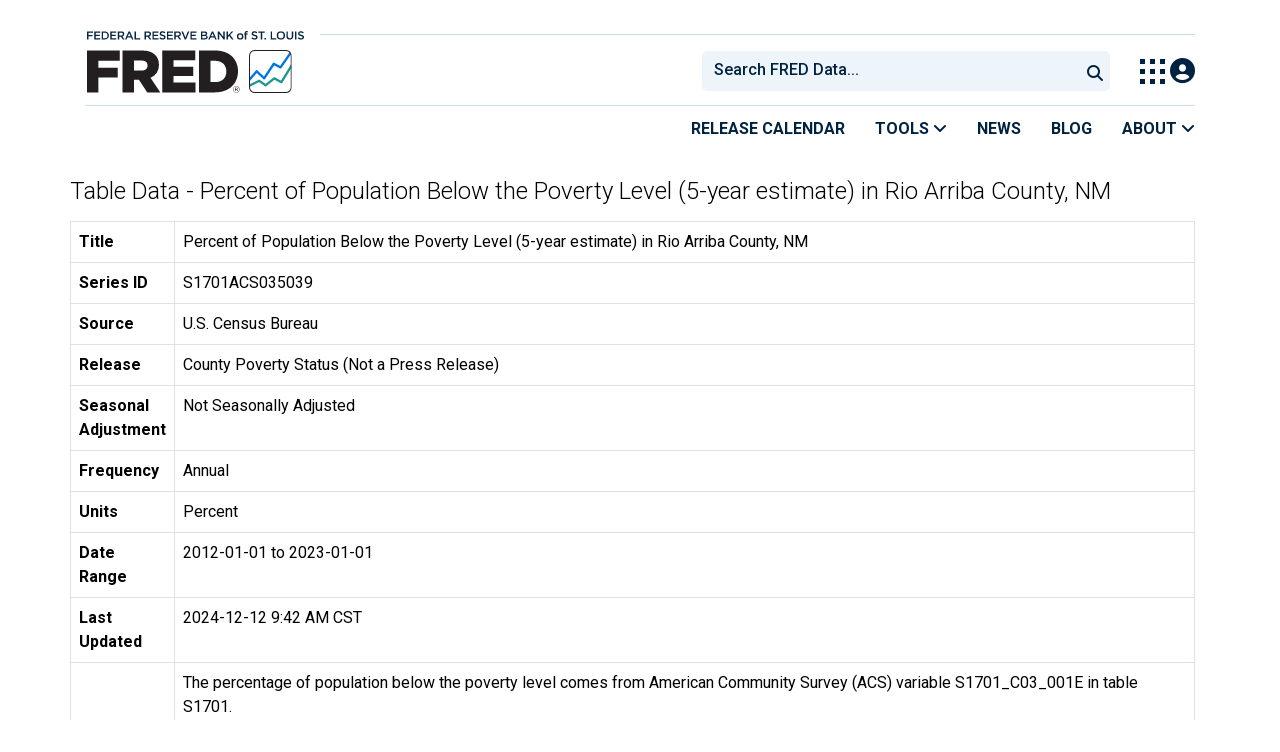

--- FILE ---
content_type: application/javascript
request_url: https://fred.stlouisfed.org/5ZVpjx7db/9QcIL9/V/y-HVWZCW5-M/VYVumhmNSbLV0N/I1NuGlxE/XH4P/VBwqJhg
body_size: 175479
content:
(function(){if(typeof Array.prototype.entries!=='function'){Object.defineProperty(Array.prototype,'entries',{value:function(){var index=0;const array=this;return {next:function(){if(index<array.length){return {value:[index,array[index++]],done:false};}else{return {done:true};}},[Symbol.iterator]:function(){return this;}};},writable:true,configurable:true});}}());(function(){jU();VVt();QHt();function VVt(){EX=! +[]+! +[]+! +[]+! +[],tg=+ ! +[]+! +[]+! +[]+! +[]+! +[],wW=+ ! +[]+! +[]+! +[],TG=[+ ! +[]]+[+[]]-+ ! +[],Dt=[+ ! +[]]+[+[]]-+ ! +[]-+ ! +[],MJ=+ ! +[]+! +[]+! +[]+! +[]+! +[]+! +[],I8=+ ! +[],mW=+ ! +[]+! +[]+! +[]+! +[]+! +[]+! +[]+! +[],kV=[+ ! +[]]+[+[]]-[],RX=! +[]+! +[],wg=+[];}var vT=function(){return pp.apply(this,[JL,arguments]);};var SK=function(Bc){if(Bc==null)return -1;try{var Yp=0;for(var vk=0;vk<Bc["length"];vk++){var Ak=Bc["charCodeAt"](vk);if(Ak<128){Yp=Yp+Ak;}}return Yp;}catch(Hv){return -2;}};var kp=function(){return lW["window"]["navigator"]["userAgent"]["replace"](/\\|"/g,'');};var Fs=function(g4,Gv){return g4>>>Gv|g4<<32-Gv;};var CH=function(w0,dp){return w0>=dp;};var Uc=function(jx){return ~jx;};var p9=function(){return pp.apply(this,[fA,arguments]);};var Z2=function(){return pp.apply(this,[K8,arguments]);};var Lk=function(Js,s7){var Mx=lW["Math"]["round"](lW["Math"]["random"]()*(s7-Js)+Js);return Mx;};var pp=function Ob(vM,fk){var C9=Ob;while(vM!=Ct){switch(vM){case wq:{vM=Ct;for(var Bx=DK;Ap(Bx,fI.length);++Bx){sI()[fI[Bx]]=pH(A4(Bx,bI))?function(){return qH.apply(this,[kQ,arguments]);}:function(){var GK=fI[Bx];return function(Dk,fK,Op,V7){var Z7=gp(xI,fK,Ck,V7);sI()[GK]=function(){return Z7;};return Z7;};}();}}break;case fA:{var fI=fk[wg];vM=wq;R7(fI[DK]);}break;case dU:{if(Ap(f9,X0[S2[DK]])){do{Vc()[X0[f9]]=pH(A4(f9,hK))?function(){S4=[];Ob.call(this,vA,[X0]);return '';}:function(){var Ik=X0[f9];var Jv=Vc()[Ik];return function(Oc,pk,z4,gb,QK,KH){if(OI(arguments.length,DK)){return Jv;}var Y9=Ob.call(null,JL,[Oc,Dc,z4,Uk,QK,dP]);Vc()[Ik]=function(){return Y9;};return Y9;};}();++f9;}while(Ap(f9,X0[S2[DK]]));}vM=Ct;}break;case mt:{var Ds=VH([],[]);vM=YG;Ls=A4(C7,Qv[A4(Qv.length,RP)]);}break;case Ig:{return [[Cc(YT),dP,bc],[Cc(dc),Cc(sT),r2]];}break;case lt:{while(wM(bH,DK)){if(sp(L4[S2[dc]],lW[S2[RP]])&&CH(L4,GH[S2[DK]])){if(bb(GH,S4)){Yc+=Ob(ZQ,[II]);}return Yc;}if(OI(L4[S2[dc]],lW[S2[RP]])){var XM=Rs[GH[L4[DK]][DK]];var k0=Ob.apply(null,[JL,[VH(II,Qv[A4(Qv.length,RP)]),XM,bH,pH(RP),L4[RP],M4]]);Yc+=k0;L4=L4[DK];bH-=qH(Vq,[k0]);}else if(OI(GH[L4][S2[dc]],lW[S2[RP]])){var XM=Rs[GH[L4][DK]];var k0=Ob(JL,[VH(II,Qv[A4(Qv.length,RP)]),XM,bH,B9,DK,RP]);Yc+=k0;bH-=qH(Vq,[k0]);}else{Yc+=Ob(ZQ,[II]);II+=GH[L4];--bH;};++L4;}vM=Mg;}break;case Hg:{vM=Ct;return [[Cc(dc),L9,Cc(Mc),BI,Cc(mb),H0,Cc(H0),dP,bc,Cc(RP),Cc(z0),Pc],[],[],[],[],[],[],[Dc,Cc(CK),n0,Cc(YT),bc,Cc(dc)],[],[dc,Cc(pb),HK,Cc(XI),HK],[],[],[],[],[],[pb,bI,Cc(H0)],[P0,XI,Cc(H0)]];}break;case Mg:{vM-=mA;return Yc;}break;case lg:{vM-=E5;return kk;}break;case st:{vM=Ct;var B2=fk[wg];dx=function(x7,Sb){return Ob.apply(this,[DD,arguments]);};return Wv(B2);}break;case vA:{var X0=fk[wg];vM=dU;var f9=DK;}break;case CV:{return MI;}break;case f8:{while(Ap(hk,E4[WH[DK]])){xb()[E4[hk]]=pH(A4(hk,dP))?function(){zI=[];Ob.call(this,YJ,[E4]);return '';}:function(){var qs=E4[hk];var ZP=xb()[qs];return function(q9,M2,rH,T9,t7,D2){if(OI(arguments.length,DK)){return ZP;}var xP=Ob(YB,[nT,M2,rH,pH(pH(RP)),ps,D2]);xb()[qs]=function(){return xP;};return xP;};}();++hk;}vM-=U8;}break;case OG:{if(OI(typeof lI,WH[n0])){lI=zI;}vM+=lV;var MK=VH([],[]);E2=A4(HM,Qv[A4(Qv.length,RP)]);}break;case GQ:{while(Ap(Y4,RT.length)){var jH=W9(RT,Y4);var U7=W9(dx.FD,YI++);fp+=Ob(ZQ,[Vx(c4(Uc(jH),U7),c4(Uc(U7),jH))]);Y4++;}return fp;}break;case YG:{while(wM(QI,DK)){if(sp(Uv[O9[dc]],lW[O9[RP]])&&CH(Uv,V0[O9[DK]])){if(bb(V0,Yk)){Ds+=Ob(ZQ,[Ls]);}return Ds;}Ds+=Ob(ZQ,[Ls]);Ls+=V0[Uv];--QI;;++Uv;}vM+=ZL;}break;case gL:{vM=Ct;return [[RP,RP,RP,RP,RP,RP,RP,RP,RP,RP,RP,RP,RP],[HK,Cc(L9),r2,Cc(YT)],[],[Cc(n0),Cc(HK),YT,Cc(hb),YT],[sT,Cc(dP),r2,Cc(YT),r2],[],[Kc,RP,Cc(RP),Cc(j0)],[DK,Cc(YT),Cx],[bc,Cc(HK),Cc(HK)],[],[bx,Cc(CK),Cc(EI)]];}break;case HJ:{vM+=PN;while(Ap(d9,Fp[O9[DK]])){jb()[Fp[d9]]=pH(A4(d9,sT))?function(){Yk=[];Ob.call(this,rL,[Fp]);return '';}:function(){var D0=Fp[d9];var sb=jb()[D0];return function(Jk,YH,ZH,rp,g2,tx){if(OI(arguments.length,DK)){return sb;}var GI=Ob(pN,[n0,YH,ZH,rp,pH([]),nk]);jb()[D0]=function(){return GI;};return GI;};}();++d9;}}break;case ft:{var GP=Rk[wp];vM=lg;for(var t9=DK;Ap(t9,GP.length);t9++){var Iv=W9(GP,t9);var OP=W9(mH.LD,Pb++);kk+=Ob(ZQ,[c4(Uc(c4(Iv,OP)),Vx(Iv,OP))]);}}break;case pJ:{if(Ap(n7,xK.length)){do{Bk()[xK[n7]]=pH(A4(n7,HK))?function(){return qH.apply(this,[Xt,arguments]);}:function(){var Gb=xK[n7];return function(bK,Fb){var Ms=dx.call(null,bK,Fb);Bk()[Gb]=function(){return Ms;};return Ms;};}();++n7;}while(Ap(n7,xK.length));}vM=Ct;}break;case DB:{for(var EP=DK;Ap(EP,Dx.length);++EP){Pv()[Dx[EP]]=pH(A4(EP,mb))?function(){return qH.apply(this,[IA,arguments]);}:function(){var Nk=Dx[EP];return function(MT,XP,vK,nI){var Xk=mH(MT,bI,vK,jI);Pv()[Nk]=function(){return Xk;};return Xk;};}();}vM+=BW;}break;case DA:{while(wM(dT,DK)){if(sp(F9[Q7[dc]],lW[Q7[RP]])&&CH(F9,BH[Q7[DK]])){if(bb(BH,B7)){MI+=Ob(ZQ,[KK]);}return MI;}if(OI(F9[Q7[dc]],lW[Q7[RP]])){var s2=C6[BH[F9[DK]][DK]];var jr=Ob.call(null,sD,[hb,VH(KK,Qv[A4(Qv.length,RP)]),s2,gn,F9[RP],dT]);MI+=jr;F9=F9[DK];dT-=qH(MJ,[jr]);}else if(OI(BH[F9][Q7[dc]],lW[Q7[RP]])){var s2=C6[BH[F9][DK]];var jr=Ob(sD,[QZ,VH(KK,Qv[A4(Qv.length,RP)]),s2,jI,DK,dT]);MI+=jr;dT-=qH(MJ,[jr]);}else{MI+=Ob(ZQ,[KK]);KK+=BH[F9];--dT;};++F9;}vM+=zA;}break;case YJ:{vM+=wL;var E4=fk[wg];var hk=DK;}break;case GJ:{if(OI(typeof GH,S2[n0])){GH=S4;}var Yc=VH([],[]);II=A4(rC,Qv[A4(Qv.length,RP)]);vM=lt;}break;case PX:{KK=A4(q6,Qv[A4(Qv.length,RP)]);vM=DA;}break;case Jg:{while(wM(vw,DK)){if(sp(Td[WH[dc]],lW[WH[RP]])&&CH(Td,lI[WH[DK]])){if(bb(lI,zI)){MK+=Ob(ZQ,[E2]);}return MK;}if(OI(Td[WH[dc]],lW[WH[RP]])){var I6=jC[lI[Td[DK]][DK]];var lS=Ob(YB,[pH(pH(DK)),Td[RP],vw,Ur,I6,VH(E2,Qv[A4(Qv.length,RP)])]);MK+=lS;Td=Td[DK];vw-=qH(fL,[lS]);}else if(OI(lI[Td][WH[dc]],lW[WH[RP]])){var I6=jC[lI[Td][DK]];var lS=Ob(YB,[bc,DK,vw,pH([]),I6,VH(E2,Qv[A4(Qv.length,RP)])]);MK+=lS;vw-=qH(fL,[lS]);}else{MK+=Ob(ZQ,[E2]);E2+=lI[Td];--vw;};++Td;}vM=CU;}break;case YA:{vM=Ct;return Ds;}break;case BA:{K3=[[DK],Cc(gr),r2,bc,Cc(jI),[L9],YT,Cc(HK),Cc(hK),YT,[DK],Cc(nT),[L9],bI,Cc(RP),Cc(HK),Cc(dc),pb,DK,Cc(H0),Cc(hn),nT,bc,DK,dc,El,Cc(El),H0,HK,Cc(RP),Cc(bc),CK,bc,Cc(L9),r2,n0,Cc(CK),Cc(H0),Cc(mb),Cc(n0),Cc(XI),Cc(n0),HK,dc,HK,Cc(z0),gr,DK,Cc(dP),r2,Cc(Nn),lm,L9,Cc(r2),DK,dP,Cc(P0),RP,Cc(pb),YT,dc,Cc(Ur),[lm],sT,RP,Cc(pb),bI,n0,Cc(Bl),t6,Nn,n0,Cc(bI),Cc(dc),HK,Cc(jI),[mb],dP,n0,Cc(CK),Cc(sT),t6,[dP],L9,bI,XI,Cc(XI),Cc(dc),L9,XI,RP,Cc(n0),Cc(r2),n0,n0,Cc(mb),pb,Cc(XI),HK,Cc(Zr),Zr,Cc(HK),Cx,Cc(t6),r2,Cc(kr),SO,L9,r2,RP,Cc(hK),bc,Cc(RP),Cc(Kc),Or,Zr,dP,Cc(sT),dc,CK,hK,dP,Cc(lm),L9,Cc(CK),DK,CK,Cc(bI),Cc(n0),Cc(XI),n0,Cc(RP),Cc(L9),RP,HK,Cc(bI),Cc(Bl),t6,NF,DK,DK,DK,bI,Cc(RP),bc,Cc(L9),dP,bc,Cc(gF),hb,CK,Cc(hK),HK,H0,dc,DK,dc,mb,Cc(mb),r2,Cc(YT),pb,Cc(HK),bc,Cc(RP),Cc(gr),gr,Cc(HK),dP,dP,Cc(YT),CK,CK,Cc(mb),Cc(Ur),nT,Cc(YT),P0,Cc(r2),HK,CK,[dP],Cc(dc),L9,Cc(Tl),QZ,hK,Cc(dc),Cc(CK),Cc(mb),hK,Cc(Nn),[lm],hK,bc,Cc(RP),Cc(LS),lm,hn,YT,Cc(HK),r2,Cc(YT),dc,Cc(dc),Cc(n0),Cc(HK),dP,Cc(hK),RP,Cc(RP),Cc(HK),lm,Cc(XI),mb,Cc(H0),bI,bc,Cc(mb),bc,Cc(dc),mb,Cc(dc),L9,Cc(Dc),[mb],Cc(lm),nk,Cc(bI),Cc(n0),pb,Cc(L9),sT,Cc(L9),Cc(n0),DK,mb,Cc(dP),L9,bI,XI,Cc(XI),Cc(Ur),El,Cc(dc),mb,Cc(r2),HK,Cc(NF),pb,Cc(dc),dc,XI,r2,Cc(YT),Cc(RP),Cc(n0),Xd,Cc(bI),Cc(HK),r2,Cc(n0),t6,Cc(sT),L9,Cc(Tj),Nn,H0,Cc(Tj),Dc,Cc(pb),pb,Cc(L9),dP,Cc(bI),hb,Cc(dc),Cc(dc),L9,Cc(Hr),jI,Cc(bc),Cc(bc),dc,sT];vM=Ct;}break;case pN:{var UC=fk[wg];var QI=fk[I8];var Uv=fk[RX];var C7=fk[wW];var A6=fk[EX];vM=mt;var V0=fk[tg];if(OI(typeof V0,O9[n0])){V0=Yk;}}break;case LX:{var wp=fk[wg];var Xn=fk[I8];var Ld=fk[RX];vM+=sA;var WS=fk[wW];var kk=VH([],[]);var Pb=Vd(A4(Ld,Qv[A4(Qv.length,RP)]),HK);}break;case JL:{vM=GJ;var rC=fk[wg];var GH=fk[I8];var bH=fk[RX];var YZ=fk[wW];var L4=fk[EX];var GR=fk[tg];}break;case QQ:{B7=[RP,RP,Cc(CK),t6,Cc(dP),H0,Cc(r2),sT,Cc(n0),Cc(RP),Cc(RP),CK,Cc(sT),Cc(t6),Cc(XI),YT,[RP],Cc(XI),Cc(r2),bI,Cc(H0),Cc(H0),H0,dc,n0,mb,Cc(CK),H0,n0,Cc(mb),Cc(RP),Cc(g1),Mc,dc,Cc(z0),Mc,Cc(Uk),Nn,dc,H0,XI,Cc(dP),DK,Cc(r2),vS,sT,Cc(bI),Cc(Xd),bI,Cc(RP),DK,Cc(dP),Cc(dc),YT,dP,Cc(n0),Cc(XI),dP,bc,Cc(Zr),Cc(Bl),t6,Cc(n0),CK,Cc(bc),RP,Zr,Cc(EY),hb,nk,Cc(LS),dc,dc,RP,Cc(RP),Cc(XI),dc,n0,HK,Cc(Hr),Nn,Cc(RP),Cc(sT),hb,Cc(CK),Cc(H0),Cc(CK),Cc(qZ),Cc(RP),MZ,Cc(hK),Cc(n0),Cc(dP),Cc(sT),Dc,Cc(hK),n0,bc,Cc(r2),Cc(bI),Xd,Cc(bI),Cc(HK),r2,Cc(n0),L9,Cc(dP),DK,Cc(g1),nk,dc,DK,dc,sT,DK,Cc(hK),Cc(mb),mb,n0,Cc(n0),HK,CK,Cc(hC),pw,YT,[DK],Cc(RP),Cc(mb),Cc(n0),n0,DK,CK,Cc(hK),RP,pb,Cc(Qn),M4,Cc(CK),Cc(Zr),Dc,Cc(dc),Cc(dP),CK,Cc(mb),qZ,n0,Cc(r2),L9,Cc(r2),Cc(XI),pb,Cc(L9),Cc(Ur),BI,Cc(mb),H0,Cc(H0),dP,bc,[RP],RP,Cc(HK),RP,Cc(M4),pb,bI,Cc(H0),pb,Cc(RP),DK,Cc(CK),Cc(RP),Cc(H0),YT,Cc(hK),JF,DK,Cc(H0),CK,Cc(mb),Cc(Rl),gr,Zr,YT,dc,Cc(bI),Cc(EY),Or,Zr,dP,Cc(sT),Cc(MZ),EC,CK,bI,Cc(YT),bI,Cc(H0),sT,gr,Cc(dP),Cc(HK),Cc(Ur),Bl,DK,Cc(n0),n0,Cc(hb),Cc(n0),CK,CK,Nn,Cc(bc),CK,bc,Cc(L9),r2,Cc(Bl),z0,[DK],CK,DK,Cc(dP),r2,Cc(nk),hb,Cc(CK),lm,Cc(bI),HK,Cc(XI),CK,bc,Cc(P0),Cc(bI),RP,RP,Cc(HK),r2,Cc(YT),RP,Cc(pb),dc,H0,Cc(Nn),jI,dP,Cc(r2),bI,XI,Cc(lm),sT,RP,Cc(gF),hK,hK,Cc(bc),Cc(jI),g1,Cc(bI),H0,Cc(L9),hb,DK,lm,Cc(r2),Cc(XI),hK];vM+=bN;}break;case jV:{jC=[[RP,r2,Cc(r2)],[pb,Cc(YT),CK]];vM+=gt;}break;case EX:{Yk=[n0,n0,Cc(mb),Cc(P0),YT,pb,Cc(bI),hb,Cc(mb),Cc(n0),XI,Cc(lm),bI,RP,Cc(HK),bI,Cc(RP),Cc(H0),n0,Cc(dc),sT,Cc(n0),Cc(YT),RP,hK,Cc(mb),DK,DK,YT,Cc(dP),Cc(RP),CK,dc,Cc(n0),Cc(dc),n0,XI,Cc(dP),pb,Cc(XI),Cc(lm),L9,Cc(r2),DK,dP,M4,Bl,Cc(r2),Cc(YT),Cc(Dc),QZ,Cc(Cx),El,L9,Cc(Qn),YT,Cc(JF),xI,bc,Cc(Dc),Cc(hn),n0,Cc(hK),El,g1,Cc(P0),jI,Cc(nk),DK,Cc(sT),Pl,Cc(sT),Cc(QZ),Dc,Cc(dc),nk,Cc(nT),L9,El,Cc(bc),Cc(M4),Cc(CK),Cc(NF),Bl,Dc,Cc(Uk),Cc(bc),Cc(H0),dP,Cc(El),gr,Cc(dP),Cc(HK),Cc(RP),Bl,CK,Cc(CK),HK,Cc(Rl),L9,Cc(SO),Cc(RP),RP,Cc(n0),bI,Cc(YT),bI,Cc(H0),XI,Cc(XI),Cc(L9),YT,RP,Cc(sT),Cc(sT),r2,XI,Cc(r2),Cc(bc),dc,Cc(sT),Cx,n0,Cc(mb),Cc(bc),r2,hb,Cc(n0),DK,Cc(r2),dP,bc,Cc(Dc),lm,L9,Cc(dP),mb,XI,dP,Cc(n0),Cc(XI),dP,bc,Cc(gF),hb,Cc(CK),lm,Cc(bI),Cc(r2),ZR,Cc(hb),Cc(n0),dP,Cc(dc),HK,Cc(Tl),QZ,t6,Cc(RP),Cc(CK),Cc(dP),n0,n0,DK,El,Cc(CK),Cc(YT),L9,Cc(HK),RP,Cc(n0),sT,hb,Cc(CK),RP,YT,Cc(r2),CK,Cc(dP),Cc(Rl),g1,kF,Cc(RP),bc,Cc(L9),dP,bc,Cc(bx),Tj,Dc,Cc(dc),L9,mb,Cc(dP),XI,Cc(HK),bc,Cc(RP),Cc(Kc),Bl,hn,Cc(HK),YT,Cc(dP),Cc(mb),RP,YT,Cc(Xd),jI,L9,Cc(pb),mb,Cc(NF),L9,pb,Cc(HK),bc,CK,CK,Cc(XI),dP,Cc(sT),dc,CK,CK,Cc(Nn),YT,sT,RP,Cc(M4),pb,sT,Cc(sT),L9,DK,t6,Cc(sT),mb,Cc(mb),dP,Cc(CK),bI,Cc(H0),Cc(sT),bc,YT,Cc(P0),HK,dP,Cc(t6),pb,Cc(L9),Cc(CK),bc,Cc(hb),CK,CK,dc,mb,Cc(YT)];vM+=IV;}break;case rL:{var Fp=fk[wg];vM=HJ;var d9=DK;}break;case mW:{var xK=fk[wg];vM+=bg;Wv(xK[DK]);var n7=DK;}break;case CU:{return MK;}break;case RJ:{return [V1,HK,Cc(XS),HK,XI,Cc(H0),Cc(mb),Cc(r2),L9,RP,Cc(n0),Cc(XI),DK,Cc(KO),Y3,Cc(hb),Cc(n0),dc,[XI],Cc(z0),Pl,[H0],Cc(Hr),vS,Cc(pb),Cc(dc),hb,Cc(RP),Cc(CK),n0,Cc(n0),dP,Cc(HK),DK,Cc(dP),r2,Cc(pb),dc,n0,DK,CK,HK,Cc(HK),bc,Cc(RP),Cc(r2),HK,Cc(r2),HK,dP,Cc(t6),r2,n0,Cc(sT),n0,RP,Cc(RP),RP,Cc(RP),Cc(XI),dc,n0,HK,Cc(Hr),Nn,Cc(RP),Cc(sT),hb,Cc(CK),Cc(H0),Cc(CK),Cc(qZ),Cc(RP),MZ,Cc(hK),Cc(n0),Cc(dP),Cc(sT),Dc,Cc(hK),n0,bc,Cc(r2),Cc(Hr),z0,[mb],dc,DK,Cc(r2),H0,dc,mb,Cc(YT),Cc(Bl),z0,DK,mb,hb,Cc(t6),[XI],Cc(pb),El,Cc(mb),dP,Cc(CK),Cc(YT),L9,DK,Cc(HK),Cc(RP),Cc(RP),Cc(HK),dP,Cc(n0),Cc(bc),H0,bI,Cc(n0),n0,n0,Cc(Uk),Dc,HK,XI,Cc(bI),dc,[n0],NF,P0,Cc(mb),YT,Cc(r2),Cc(RP),Cc(r2),Cx,n0,Cc(mb),Cc(bc),r2,hb,[H0],dc,[n0],Cc(Dc),hn,Cc(pb),dc,Cc(HK),RP,mb,gr,H0,Cc(P0),HK,Cc(n0),Cc(CK),Cc(XS),j0,pb,DK,Cc(L9),H0,n0,XI,Cc(bx),[hK],XS,RP,sT,RP,Cc(dc),n0,Cc(hb),YT,RP,Cc(n0),Cc(r2),Cc(Rl),[bc],EC,[RP],RP,hK,Cc(mb),Cc(Rl),MO,CK,CK,RP,Cc(pb),r2,Cc(HK),dc,Cc(Pc),Cc(Tj),Uh,gr,Cc(Kc),EI,n0,Cc(sT),RP,r2,Cc(kr),[hK],xI,n0,Cc(Rl),MO,[RP],RP,hK,Cc(mb),Cc(Dj),Cc(bI),[bc],QZ,YT,[mb],Cc(AC),EI,Cc(r2),H0,Cc(CK),Cc(dc),YT,Cc(RP),Cc(Y3),Ck,H0,Cc(dc),RP,Cc(bx),EY,Cc(mb),P0,Cc(YT),Cc(Rl),j0,Cc(j0),KO,Cc(H0),Xd,Cc(bI),Cc(HK),r2,Cc(n0),Cc(rm),KO,[RP],pb,Cc(CK),n0,Cc(P0),Cc(QR),RP,Cc(dP),Ck,Cc(H0),L9,Cc(bI),mb,Cc(HK),Cc(SO),Cc(sT),L9,Cc(Pl),Or,Cc(YT),P0,Cc(YT),Cc(hb),El,Cc(dc),mb,Cc(r2),HK,Cc(CK),Cc(NF),nk,DK,Cc(HK),r2,Cc(Mc),Hr,hb,Cc(sT),Cc(L9),bc,Cc(dc),NF,Cc(gF),hK,dP,Cc(n0),bc,n0,DK,n0,Cc(L9),pb,Cc(XI),Cc(pb),YT,Cc(r2),Cc(XI),RP,Cc(CK),DK,RP,dP,[DK],RP,RP,RP,RP,RP,RP,RP,RP,RP,RP,RP,RP,mb,[DK],RP,RP,RP,RP,RP,RP,RP,RP,RP,RP,RP,RP,Cc(ZR),RP,RP,RP,RP,RP,RP,RP,RP,RP,Cc(hK),Cc(XI),bI,DK,Cc(XI),Cc(dc),Cc(XI),n0,Cc(sT),n0,CK,CK,Cc(mb),Cc(H0),YT,pb,Cc(bI),Cc(El),pb,sT,dc,Cc(dP),H0,pw,dP,Cc(vS)];}break;case FQ:{Rs=[[gr,hK,Cc(n0),Cc(dc)],[Cc(HK),bc,Cc(RP)]];vM=Ct;}break;case DD:{var Xj=fk[wg];var Qm=fk[I8];var fp=VH([],[]);vM=GQ;var YI=Vd(A4(Xj,Qv[A4(Qv.length,RP)]),NF);var RT=zS[Qm];var Y4=DK;}break;case LQ:{var IC=fk[wg];mH=function(bh,dZ,Qd,qw){return Ob.apply(this,[LX,arguments]);};return TZ(IC);}break;case sD:{var D3=fk[wg];var q6=fk[I8];var BH=fk[RX];var Yl=fk[wW];var F9=fk[EX];var dT=fk[tg];if(OI(typeof BH,Q7[n0])){BH=B7;}var MI=VH([],[]);vM=PX;}break;case YB:{vM-=CX;var BR=fk[wg];var Td=fk[I8];var vw=fk[RX];var d6=fk[wW];var lI=fk[EX];var HM=fk[tg];}break;case ZQ:{var CR=fk[wg];vM=Ct;if(sn(CR,QU)){return lW[MF[dc]][MF[RP]](CR);}else{CR-=DX;return lW[MF[dc]][MF[RP]][MF[DK]](null,[VH(Hh(CR,hK),RU),VH(Vd(CR,NJ),BB)]);}}break;case wW:{vM+=OQ;return [L9,Cc(r2),Cc(XI),pb,Cc(L9),Cc(El),pb,H0,Cc(CK),Cc(dc),YT,Cc(Nn),Cc(n0),Cc(bc),DK,Cx,Cc(hb),Cc(n0),dc,sT,Cc(dP),r2,Cc(YT),r2,Cc(pb),DK,XI,CK,hK,Cc(bc),t6,Cc(dP),dc,Cc(r2),sT,DK,CK,hK,Cc(n0),Cc(XI),Cc(HK),Cx,Cc(pb),YT,Cc(HK),Cc(dc),L9,Cc(n0),DK,CK,HK,DK,Rl,Cc(bI),M4,Cc(Rm),ZR,Cc(sT),Cc(CK),lm,Cc(bI),Cc(Uk),Cc(NF),M4,Cc(RP),RP,Dj,H0,Cc(EI),HK,Cc(dc),Cc(kF),QZ,Cc(RP),Cc(CK),Cc(dc),Cc(bI),pb,[RP],Cc(M4),bc,z0,Cc(HK),sT,Cc(H0),Cc(H0),dP,bc,Cc(RP),Cc(sT),L9,Cc(vS),vS,DK,Cc(dc),Cc(dP),Cc(mb),pb,Cc(RP),Cc(L9),[DK],Cc(H0),Cc(Rl),Pl,pb,H0,dc,CK,Cc(L9),Cc(Rl),Tj,Dc,sT,Cc(H0),dP,Cc(CK),RP,Cc(mw),SO,pb,Cc(XI),hb,Cc(hb),r2,RP,NF,Cc(jI),Cc(Bl),XI,dc,Cc(RP),bc,Cc(bI),nk,bc,Cc(hb),CK,Cc(g1),z0,Cc(YT),dP,bc,KO,hb,Cc(CK),Cc(sT),Cc(MZ),Cc(mb),En,Cc(CK),H0,n0,Cc(mb),Cc(RP),Cc(qZ),Cc(NF),QZ,t6,Cc(n0),Cc(Rl),Y3,RP,Cc(dc),Cc(dP),CK,Cc(mb),Cc(Tl),bx,Cc(CK),Cc(EI),xI,n0,Cc(Rl),Rl,dP,Cc(HK),bI,Cc(HK),RP,Cc(RP),Cc(XS),LS,bI,Cc(RP),bc,Cc(pb),H0,CK,CK,Cc(Y3),LS,CK,Cc(mb),YT,Cc(YT),dc,YT,Cc(L9),r2,RP,Cc(Y3),EI,bc,Cc(RP),Cc(RP),Cc(hK),Cc(CK),RP,Cc(Rl),EI,Cc(dP),Cc(En),bx,Cc(bI),Cc(n0),Cc(Rl),kF,P0,pb,Cc(HK),CK,Cc(V1),Cc(YT),kr,Cc(YT),r2,Cc(mb),Cc(dc),Cc(Pc),dc,bc,Cc(dc),Cc(sT),Cc(Cx),hn,mb,Cc(YT),Cc(Dc),gF,pb,Cc(pb),Cc(n0),bI,Cc(YT),bI,Cc(H0),Cc(hn),[DK],Cc(XI),bI,Cc(H0),Cc(RP),Cc(n0),Cc(bc),t6,Cc(P0),HK,H0,Cc(dP),hK,Cc(Nn),P0,XI,Cc(H0),hK,bc,Cc(RP),Cc(j0),sT,hn,YT,Cc(HK),r2,Cc(YT),Cc(pb),bc,Cc(jI),pb,bI,Cc(H0),hK,n0,Cc(r2),Cc(dc),L9,Cc(Pl),Or,Cc(n0),H0,Cc(XI),Cc(sT),r2,RP,Cc(CK),n0,Cc(r2),Cc(sT),sT,Cc(n0),Cc(HK),hb,Cc(CK),RP,Cc(YT),Hr,Cc(YT),dc,H0,Cc(dc),CK,Cc(mb),Cc(hn),vS,Cc(P0),dc,HK,XI,[RP],bI,Cc(RP),Cc(H0),n0,dP,Cc(CK),Pl,bc,Cc(HK),Cc(HK),Cc(NF),nT,Cc(L9),r2,Cc(YT),pb,Cc(CK),n0,Cc(dc),L9];}break;case q5:{zI=[Cc(mb),Cc(n0),n0,RP,H0,Cc(dP),HK,Cc(sT),t6,mb,n0,dP,RP,RP,Cc(JF),g1,Cc(sT),n0,Cc(RP),RP,Cc(r2),sT,Cc(XI),Cc(n0),hK,Cc(YT),Cc(n0),sT,Cc(CK),bc,Cc(hb),CK,Cc(n0),sT,L9,dc,Cc(z0),Mc,Cc(BI),gr,Cc(JF),Xd,Cc(n0),Cc(dc),RP,bI,DK,Cx,Cc(hb),Cc(n0),dc,sT,Cc(dP),r2,Cc(YT),r2,Cc(pb),El,Cc(mb),dP,Cc(CK),Cc(YT),L9,DK,Cc(HK),Cc(RP),g1,n0,Cc(mb),Cc(pb),pb,Cc(XI),n0,[DK],HK,Cc(XI),Cc(HK),dc,dc,Cc(n0),YT,Cc(HK),r2,Cc(CK),Cc(XI),hK,DK,Cc(hK),bc,Cc(RP),CK,Cc(MZ),r2,Cc(HK),dP,Cc(QZ),bc,Cc(n0),pb,Cc(L9),Cc(HK),RP,n0,mb,mb,DK,DK,Ck,Cc(sT),dP,CK,Cc(XI),n0,Cc(pb),CK,Cc(n0),pb,Cc(pb),Cc(Tj),dP,Cc(RP),Cc(bI),RP,hb,Cc(YT),Cc(bI),[RP],Cc(n0),sT,Cc(mb),Cc(RP),Cc(bI),hb,Cc(H0),Cc(bc),Cc(RP),nk,Cc(r2),Cc(r2),dP,Cc(hK),[DK],r2,r2,Cc(H0),Cc(hb),Cc(n0),CK,CK,Cc(H0),Cc(dc),mb,Cc(Bl),XI,H0,DK,DK,Cc(dc),L9,Cc(P0),P0,Cc(L9),mb,Cc(mb),H0,Cc(H0),L9,Cc(dc),mb,Cc(dc),[RP],hb,bc,Cc(HK),Cc(HK),Cc(NF),nT,Cc(L9),r2,Cc(YT),pb,Cc(CK),n0,Cc(sT),dP,Cc(hK),CK,Cc(dP),Cc(HK),gr,Cc(dc),Cc(HK),Cc(nk),t6,r2,Cc(r2),bc,Cc(dc),r2,Dc,CK,Cc(HK),Cc(n0),n0,Cc(bc),Cc(dc),pb,Cc(HK),bc,Cc(RP),Cc(bI),M4,mb,Cc(dP),Cc(P0),HK,dP,Cc(lm),El,Cc(hb),sT,Cc(XI),Cc(dc),Cc(XI),bI,Cc(H0)];vM=Ct;}break;case K8:{vM+=TD;var Dx=fk[wg];TZ(Dx[DK]);}break;}}};var sY=function(LZ){if(lW["document"]["cookie"]){var cn=""["concat"](LZ,"=");var Mj=lW["document"]["cookie"]["split"]('; ');for(var cF=0;cF<Mj["length"];cF++){var O1=Mj[cF];if(O1["indexOf"](cn)===0){var wZ=O1["substring"](cn["length"],O1["length"]);if(wZ["indexOf"]('~')!==-1||lW["decodeURIComponent"](wZ)["indexOf"]('~')!==-1){return wZ;}}}}return false;};var TR=function(){O9=["\x6c\x65\x6e\x67\x74\x68","\x41\x72\x72\x61\x79","\x63\x6f\x6e\x73\x74\x72\x75\x63\x74\x6f\x72","\x6e\x75\x6d\x62\x65\x72"];};var Qr=function(){return pp.apply(this,[rL,arguments]);};var WZ=function(){return (mQ.sjs_se_global_subkey?mQ.sjs_se_global_subkey.push(vl):mQ.sjs_se_global_subkey=[vl])&&mQ.sjs_se_global_subkey;};var tw=function(){return R1.apply(this,[YG,arguments]);};var Vx=function(wd,IO){return wd|IO;};var bb=function(mv,nv){return mv==nv;};var Uj=function(dn,ZY){return dn<<ZY;};var kV,wW,Dt,wg,tg,TG,mW,EX,RX,I8,MJ;var lW;var Yr=function DS(n6,Em){'use strict';var jh=DS;switch(n6){case wU:{var xl=Em[wg];Qv.push(KR);var tR=lW[Bk()[Nr(bc)].call(null,T3,TC)](xl);var cZ=[];for(var JC in tR)cZ[OI(typeof Gm()[S6(AC)],'undefined')?Gm()[S6(hb)](EZ,cR,Dc):Gm()[S6(RP)](Pm,dc,z0)](JC);cZ[sI()[Fd(Or)](mb,DK,kF,b3)]();var Lj;return Lj=function U3(){Qv.push(dr);for(;cZ[Bk()[Nr(DK)](Z3,Nn)];){var Q6=cZ[xb()[MR(r2)](pH(pH(RP)),hb,n0,ps,Tl,Ad)]();if(mn(Q6,tR)){var x3;return U3[sI()[Fd(hK)](XS,KO,gn,Eb)]=Q6,U3[sp(typeof zw()[Sm(Y3)],VH([],[][[]]))?zw()[Sm(Nn)](L9,pK,bm):zw()[Sm(CK)](dP,jm,tS)]=pH(RP),Qv.pop(),x3=U3,x3;}}U3[zw()[Sm(Nn)].call(null,gF,pK,bm)]=pH(mQ[sI()[Fd(EI)].apply(null,[Rm,mZ,z0,q0])]());var Nl;return Qv.pop(),Nl=U3,Nl;},Qv.pop(),Lj;}break;case TG:{Qv.push(Y3);this[zw()[Sm(Nn)](pH(RP),cY,bm)]=pH(wS[gF]);var gC=this[sI()[Fd(Bl)](Dc,Zw,pH(pH([])),Fh)][DK][Bk()[Nr(Qn)](TC,bm)];if(OI(zw()[Sm(Zr)](gr,Im,Vj),gC[xb()[MR(mb)].apply(null,[j6,f1,XI,Xd,H0,Pn])]))throw gC[sp(typeof IR()[Nd(sT)],'undefined')?IR()[Nd(HK)](Mc,c3,n0,bc):IR()[Nd(CK)](Kc,z0,HO,GY)];var P1;return P1=this[Bk()[Nr(Uk)].apply(null,[NJ,bc])],Qv.pop(),P1;}break;case BW:{var nn=Em[wg];var mC=Em[I8];var NR;var Md;var JY;Qv.push(Jr);var Br;var Xw=Bk()[Nr(dP)].apply(null,[kH,LS]);var Q3=nn[IR()[Nd(RP)].apply(null,[MZ,QS,CK,BI])](Xw);for(Br=DK;Ap(Br,Q3[Bk()[Nr(DK)](tk,Nn)]);Br++){NR=Vd(c4(Hh(mC,H0),mQ[sp(typeof sI()[Fd(mb)],VH('',[][[]]))?sI()[Fd(Cx)](pH(pH(DK)),MC,t6,SI):sI()[Fd(bI)](EI,qS,nT,KS)]()),Q3[Bk()[Nr(DK)].apply(null,[tk,Nn])]);mC*=wS[XI];mC&=wS[mb];mC+=wS[CK];mC&=wS[bc];Md=Vd(c4(Hh(mC,H0),mQ[sI()[Fd(Cx)](bx,MC,gO,SI)]()),Q3[Bk()[Nr(DK)].apply(null,[tk,Nn])]);mC*=wS[XI];mC&=wS[mb];mC+=wS[CK];mC&=wS[bc];JY=Q3[NR];Q3[NR]=Q3[Md];Q3[Md]=JY;}var V6;return V6=Q3[Pv()[ZC(Cx)](l1,pH([]),PP,nT)](Xw),Qv.pop(),V6;}break;case MJ:{var qR=Em[wg];Qv.push(DF);if(sp(typeof qR,Pv()[ZC(pb)](Cx,H0,Is,El))){var dO;return dO=sI()[Fd(XI)].apply(null,[gh,rY,pb,AB]),Qv.pop(),dO;}var kj;return kj=qR[xb()[MR(lm)](hb,[MO,dc],mb,pH(pH(RP)),XI,pS)](new (lW[Gm()[S6(Qn)](zp,Rl,nk)])(IR()[Nd(L9)].call(null,j0,gl,RP,bc),Bk()[Nr(Mc)].call(null,Hd,rm)),Pv()[ZC(kF)](TS,pH(pH(DK)),Ss,Pl))[xb()[MR(lm)].apply(null,[Or,[MO,dc],mb,NF,gr,pS])](new (lW[Gm()[S6(Qn)](zp,Rl,En)])(xb()[MR(YT)](ps,MC,XI,pH(pH({})),EY,rd),sp(typeof Bk()[Nr(El)],VH('',[][[]]))?Bk()[Nr(Mc)](Hd,rm):Bk()[Nr(HK)](w1,JO)),Bk()[Nr(Or)](vt,SS))[xb()[MR(lm)](A3,[MO,dc],mb,Nn,t6,pS)](new (lW[sp(typeof Gm()[S6(Or)],VH('',[][[]]))?Gm()[S6(Qn)](zp,Rl,pH([])):Gm()[S6(hb)].call(null,wj,BY,t6)])(Vc()[Om(HK)](rd,dP,XI,Nn,r6,qZ),Bk()[Nr(Mc)].call(null,Hd,rm)),sp(typeof Ul()[k1(H0)],VH(sI()[Fd(XI)](Y3,rY,pH(DK),AB),[][[]]))?Ul()[k1(bc)](XI,FZ,dc,GF,pH(pH(RP)),Q1):Ul()[k1(XI)](dc,g1,Pm,pw,NF,S3))[xb()[MR(lm)](JF,[MO,dc],mb,YT,kr,pS)](new (lW[Gm()[S6(Qn)](zp,Rl,pH(pH(RP)))])(sp(typeof zw()[Sm(DK)],VH([],[][[]]))?zw()[Sm(Qn)].apply(null,[Kc,OR,vn]):zw()[Sm(CK)](Vj,r3,EC),Bk()[Nr(Mc)](Hd,rm)),sp(typeof sI()[Fd(hn)],VH([],[][[]]))?sI()[Fd(z0)].call(null,pH(pH(RP)),Qn,B9,vm):sI()[Fd(bI)](pH(pH(DK)),m3,pH(pH(RP)),md))[xb()[MR(lm)].apply(null,[El,[MO,dc],mb,Y3,GF,pS])](new (lW[Gm()[S6(Qn)].call(null,zp,Rl,Tl)])(Gm()[S6(qZ)].apply(null,[vt,X3,DK]),Bk()[Nr(Mc)].call(null,Hd,rm)),Gm()[S6(nT)](j7,GF,H0))[xb()[MR(lm)](nT,[MO,dc],mb,pH(pH(RP)),jI,pS)](new (lW[Gm()[S6(Qn)].apply(null,[zp,Rl,Xd])])(OI(typeof zw()[Sm(L9)],VH([],[][[]]))?zw()[Sm(CK)](Uh,In,H1):zw()[Sm(qZ)](pH(pH(RP)),UR,U1),Bk()[Nr(Mc)](Hd,rm)),Pv()[ZC(Bl)].apply(null,[bO,bc,Un,Pc]))[xb()[MR(lm)].call(null,dc,[MO,dc],mb,Tj,Dj,pS)](new (lW[Gm()[S6(Qn)](zp,Rl,Uk)])(OI(typeof cl()[Ov(mb)],VH(sI()[Fd(XI)](Bl,rY,ZR,AB),[][[]]))?cl()[Ov(dc)](B9,N1,Rl,pH(DK),cw,wm):cl()[Ov(L9)].call(null,n0,rd,Y3,Ck,j0,bc),sp(typeof Bk()[Nr(Or)],'undefined')?Bk()[Nr(Mc)](Hd,rm):Bk()[Nr(HK)](kR,V1)),OI(typeof Gm()[S6(El)],VH('',[][[]]))?Gm()[S6(hb)](tl,rh,t6):Gm()[S6(kF)](wv,dP,A3))[OI(typeof xb()[MR(HK)],VH(sI()[Fd(XI)](Hr,rY,qZ,AB),[][[]]))?xb()[MR(dP)].call(null,pH(DK),xO,GF,pH(pH([])),pw,F6):xb()[MR(lm)](H0,[MO,dc],mb,pH(pH(RP)),B9,pS)](new (lW[OI(typeof Gm()[S6(JF)],VH('',[][[]]))?Gm()[S6(hb)].apply(null,[Ch,Cn,Dj]):Gm()[S6(Qn)].apply(null,[zp,Rl,hb])])(OI(typeof Bk()[Nr(Zr)],VH([],[][[]]))?Bk()[Nr(HK)](EZ,EO):Bk()[Nr(z0)](wK,TF),sp(typeof Bk()[Nr(L9)],'undefined')?Bk()[Nr(Mc)](Hd,rm):Bk()[Nr(HK)](l1,X3)),Bk()[Nr(Pl)](AB,Rl))[OI(typeof Pv()[ZC(jI)],'undefined')?Pv()[ZC(mb)](fS,Kc,QO,pH(RP)):Pv()[ZC(qZ)](L9,MO,PH,pH(pH(DK)))](DK,Fw),Qv.pop(),kj;}break;case WA:{var Zv=Em[wg];var f3=Em[I8];Qv.push(rS);var KY;return KY=VH(lW[Gm()[S6(n0)].apply(null,[zM,Bl,r2])][OI(typeof Ul()[k1(mb)],VH([],[][[]]))?Ul()[k1(XI)].call(null,Nn,vl,Pr,sT,pH(DK),c1):Ul()[k1(mb)](M4,fw,CK,Or,pH(pH({})),cw)](wh(lW[Gm()[S6(n0)](zM,Bl,qZ)][Gm()[S6(Bl)].apply(null,[RY,TF,fd])](),VH(A4(f3,Zv),wS[RP]))),Zv),Qv.pop(),KY;}break;case pN:{var U6=Em[wg];Qv.push(ES);var SR=new (lW[Gm()[S6(z0)](jZ,bI,HK)])();var L1=SR[zw()[Sm(Mc)](xI,t3,QZ)](U6);var Gl=sI()[Fd(XI)].call(null,pH(RP),rY,CK,JR);L1[sI()[Fd(Tj)].call(null,pH(pH([])),g1,Kc,g3)](function(WC){Qv.push(Jn);Gl+=lW[sp(typeof Gm()[S6(jI)],'undefined')?Gm()[S6(dc)](NQ,gY,pH({})):Gm()[S6(hb)].apply(null,[NC,KF,KO])][Bk()[Nr(H0)](vP,Kc)](WC);Qv.pop();});var l3;return l3=lW[Gm()[S6(L9)](lC,bm,H0)](Gl),Qv.pop(),l3;}break;case jV:{Qv.push(CC);var mS;return mS=new (lW[sI()[Fd(QR)](pH([]),Wh,hb,Yw)])()[OI(typeof Pv()[ZC(mb)],'undefined')?Pv()[ZC(mb)].call(null,Fl,Mc,Zn,pH({})):Pv()[ZC(z0)](jS,QR,An,pH(DK))](),Qv.pop(),mS;}break;case Pg:{Qv.push(c1);var pO=[sI()[Fd(pw)].call(null,pH(RP),bm,Cx,RD),sI()[Fd(Dj)].call(null,Pc,LC,BI,MH),Pv()[ZC(vS)](Yd,rm,zR,EY),sI()[Fd(MZ)](B9,TF,gO,WK),sp(typeof Bk()[Nr(dP)],VH('',[][[]]))?Bk()[Nr(QR)](N3,rY):Bk()[Nr(HK)](Zh,Xl),OI(typeof zw()[Sm(JF)],VH([],[][[]]))?zw()[Sm(CK)].apply(null,[pH(pH([])),MY,Bl]):zw()[Sm(Or)](A3,Jc,vO),Vc()[Om(bI)](I1,pw,Zr,QZ,Fw,vS),sI()[Fd(KO)](dP,SC,pb,hr),sI()[Fd(EC)].call(null,Vj,xY,bx,MP),Bk()[Nr(SO)](vH,Ir),sp(typeof sI()[Fd(z0)],'undefined')?sI()[Fd(V1)](gn,xI,SO,AU):sI()[Fd(bI)].apply(null,[Tl,C1,LS,M3]),sI()[Fd(rm)](B9,k3,lm,hs),IR()[Nd(lm)].call(null,z0,qn,jI,B9),Bk()[Nr(Pc)].call(null,Kp,On),zw()[Sm(z0)].call(null,j6,X2,SO),Pv()[ZC(QZ)](Dj,YT,TY,pH(DK)),zw()[Sm(Pl)].call(null,pb,MP,NF),sp(typeof cl()[Ov(HK)],VH(sI()[Fd(XI)](hb,rY,Bl,Bt),[][[]]))?cl()[Ov(YT)](Ck,rS,B9,gO,lO,t6):cl()[Ov(dc)](pb,qY,hK,vO,Im,lh),Gm()[S6(QR)](Wr,AC,LS),sp(typeof jb()[FO(H0)],VH(sI()[Fd(XI)].call(null,Or,rY,Dc,Bt),[][[]]))?jb()[FO(HK)].call(null,pH(RP),hn,Ym,IY,L9,CK):jb()[FO(sT)](Bl,mm,fw,bl,Uk,sT),Gm()[S6(SO)](RD,Yd,EY),sI()[Fd(Uh)].apply(null,[B9,JF,KO,R2]),Bk()[Nr(pw)](Fc,P0),Gm()[S6(Pc)](NL,NY,EI),OI(typeof Gm()[S6(DK)],'undefined')?Gm()[S6(hb)].apply(null,[HK,pY,ln]):Gm()[S6(pw)].call(null,cw,kr,pH(DK)),Gm()[S6(Dj)](Sw,g1,pH(RP)),sI()[Fd(gn)](hn,QR,YT,wr)];if(bb(typeof lW[Gm()[S6(Or)](dd,tn,Mc)][zw()[Sm(vS)](MO,CP,sd)],Gm()[S6(H0)].apply(null,[Xx,z0,YT]))){var Gh;return Qv.pop(),Gh=null,Gh;}var Jw=pO[Bk()[Nr(DK)](jm,Nn)];var Pd=OI(typeof sI()[Fd(QZ)],'undefined')?sI()[Fd(bI)](CK,dC,Rm,sl):sI()[Fd(XI)](hK,rY,A3,Bt);for(var LY=DK;Ap(LY,Jw);LY++){var xR=pO[LY];if(sp(lW[Gm()[S6(Or)](dd,tn,Or)][zw()[Sm(vS)](XI,CP,sd)][xR],undefined)){Pd=sI()[Fd(XI)].call(null,pH({}),rY,pH(pH({})),Bt)[IR()[Nd(n0)].apply(null,[n0,YC,bc,r2])](Pd,sp(typeof Pv()[ZC(gn)],'undefined')?Pv()[ZC(QR)](Kc,pH(pH(DK)),Ax,pH(pH(DK))):Pv()[ZC(mb)].apply(null,[rh,GF,q3,r2]))[IR()[Nd(n0)].call(null,Yd,YC,bc,r2)](LY);}}var Wl;return Qv.pop(),Wl=Pd,Wl;}break;case AW:{Qv.push(Vm);var E1;return E1=OI(typeof lW[zw()[Sm(bc)].apply(null,[SC,AU,kr])][Pv()[ZC(SO)](mb,rm,IH,HK)],Pv()[ZC(P0)](ER,YT,rh,g1))||OI(typeof lW[zw()[Sm(bc)].apply(null,[vS,AU,kr])][zw()[Sm(QZ)](ZR,Vp,HK)],sp(typeof Pv()[ZC(CK)],VH([],[][[]]))?Pv()[ZC(P0)].apply(null,[ER,sT,rh,bc]):Pv()[ZC(mb)].apply(null,[DY,dP,nY,EC]))||OI(typeof lW[sp(typeof zw()[Sm(gn)],VH('',[][[]]))?zw()[Sm(bc)](pH([]),AU,kr):zw()[Sm(CK)](dP,m1,Fm)][Pv()[ZC(Pc)].apply(null,[bS,mw,OZ,H0])],OI(typeof Pv()[ZC(bI)],'undefined')?Pv()[ZC(mb)](bZ,YT,VO,gn):Pv()[ZC(P0)](ER,bI,rh,Rm)),Qv.pop(),E1;}break;case Dt:{Qv.push(XF);try{var k6=Qv.length;var W3=pH({});var sZ;return sZ=pH(pH(lW[zw()[Sm(bc)](pw,d1,kr)][sp(typeof Pv()[ZC(jI)],'undefined')?Pv()[ZC(pw)](WO,Uh,WF,pH({})):Pv()[ZC(mb)].apply(null,[pn,pH(pH([])),Mh,Tj])])),Qv.pop(),sZ;}catch(ZO){Qv.splice(A4(k6,RP),Infinity,XF);var J1;return Qv.pop(),J1=pH({}),J1;}Qv.pop();}break;case lJ:{Qv.push(nm);try{var kl=Qv.length;var J6=pH({});var Wj;return Wj=pH(pH(lW[sp(typeof zw()[Sm(CK)],VH('',[][[]]))?zw()[Sm(bc)](QZ,RS,kr):zw()[Sm(CK)].apply(null,[Tl,bC,Ev])][IR()[Nd(YT)](Or,lw,bI,Tl)])),Qv.pop(),Wj;}catch(vY){Qv.splice(A4(kl,RP),Infinity,nm);var Pj;return Qv.pop(),Pj=pH({}),Pj;}Qv.pop();}break;case vA:{var kd;Qv.push(J3);return kd=pH(pH(lW[sp(typeof zw()[Sm(g1)],VH('',[][[]]))?zw()[Sm(bc)].apply(null,[Or,Sr,kr]):zw()[Sm(CK)].call(null,t6,Tl,qC)][OI(typeof sI()[Fd(nT)],'undefined')?sI()[Fd(bI)](EY,HC,t6,Gn):sI()[Fd(j0)](Ck,LS,KO,z6)])),Qv.pop(),kd;}break;case M8:{Qv.push(km);try{var wR=Qv.length;var CO=pH(pH(wg));var H6=VH(lW[sp(typeof sI()[Fd(n0)],VH('',[][[]]))?sI()[Fd(xI)](nT,Tl,bc,bl):sI()[Fd(bI)](Vj,HY,gr,rZ)](lW[zw()[Sm(bc)](AC,zM,kr)][sI()[Fd(LS)](Ck,CK,j6,OM)]),Uj(lW[sI()[Fd(xI)](n0,Tl,El,bl)](lW[OI(typeof zw()[Sm(Uh)],VH('',[][[]]))?zw()[Sm(CK)].apply(null,[j6,YT,XR]):zw()[Sm(bc)](sT,zM,kr)][OI(typeof Ul()[k1(n0)],VH([],[][[]]))?Ul()[k1(XI)](gF,hR,UR,EY,RP,vR):Ul()[k1(HK)](V1,Dj,Ur,YT,Kc,OS)]),RP));H6+=VH(Uj(lW[sI()[Fd(xI)](pH({}),Tl,EY,bl)](lW[OI(typeof zw()[Sm(Tj)],VH('',[][[]]))?zw()[Sm(CK)](H0,n1,RO):zw()[Sm(bc)](Mc,zM,kr)][sI()[Fd(XS)].call(null,fd,mw,nT,K0)]),dc),Uj(lW[sI()[Fd(xI)](xI,Tl,Zr,bl)](lW[zw()[Sm(bc)](pH({}),zM,kr)][cl()[Ov(hb)].apply(null,[B9,OS,Hr,V1,MO,Dc])]),n0));H6+=VH(Uj(lW[sI()[Fd(xI)].apply(null,[SC,Tl,RP,bl])](lW[zw()[Sm(bc)].call(null,nT,zM,kr)][Bk()[Nr(Dj)].call(null,c0,SC)]),XI),Uj(lW[sI()[Fd(xI)](pH([]),Tl,A3,bl)](lW[zw()[Sm(bc)].apply(null,[YT,zM,kr])][sI()[Fd(Rl)](fd,QZ,jI,nx)]),CK));H6+=VH(Uj(lW[sI()[Fd(xI)].apply(null,[Or,Tl,Uk,bl])](lW[OI(typeof zw()[Sm(dP)],VH([],[][[]]))?zw()[Sm(CK)].call(null,j6,B3,Fl):zw()[Sm(bc)].call(null,MO,zM,kr)][Ul()[k1(bI)](pH([]),bI,jI,Kc,XS,Sr)]),bc),Uj(lW[sI()[Fd(xI)].apply(null,[pH(DK),Tl,j6,bl])](lW[OI(typeof zw()[Sm(Cx)],VH('',[][[]]))?zw()[Sm(CK)].call(null,Cx,ES,Pr):zw()[Sm(bc)].call(null,bI,zM,kr)][sp(typeof sI()[Fd(Nn)],VH([],[][[]]))?sI()[Fd(En)].call(null,Yd,nT,J3,vC):sI()[Fd(bI)](jI,zR,XI,VY)]),mb));H6+=VH(Uj(lW[sI()[Fd(xI)].call(null,Xd,Tl,M4,bl)](lW[OI(typeof zw()[Sm(hb)],VH([],[][[]]))?zw()[Sm(CK)](Pc,Rw,Cd):zw()[Sm(bc)].call(null,pH(pH({})),zM,kr)][sI()[Fd(Tl)].call(null,HK,B9,pb,qp)]),H0),Uj(lW[sI()[Fd(xI)].call(null,kF,Tl,Vj,bl)](lW[zw()[Sm(bc)](pF,zM,kr)][zw()[Sm(QR)](Tj,Nb,dh)]),wS[Cx]));H6+=VH(Uj(lW[sI()[Fd(xI)].call(null,EY,Tl,Pl,bl)](lW[OI(typeof zw()[Sm(Or)],VH('',[][[]]))?zw()[Sm(CK)](El,rj,cr):zw()[Sm(bc)](pH(pH(DK)),zM,kr)][Ul()[k1(r2)].apply(null,[EI,ps,t6,gr,BI,Sr])]),hK),Uj(lW[OI(typeof sI()[Fd(Or)],VH([],[][[]]))?sI()[Fd(bI)](hK,rR,pF,P6):sI()[Fd(xI)].apply(null,[L9,Tl,pH([]),bl])](lW[OI(typeof zw()[Sm(vS)],VH([],[][[]]))?zw()[Sm(CK)].apply(null,[KO,Dm,Lh]):zw()[Sm(bc)].call(null,Dc,zM,kr)][zw()[Sm(SO)].apply(null,[KO,E0,k3])]),wS[jI]));H6+=VH(Uj(lW[sI()[Fd(xI)](XS,Tl,M4,bl)](lW[OI(typeof zw()[Sm(Uk)],VH('',[][[]]))?zw()[Sm(CK)].call(null,hC,wr,gR):zw()[Sm(bc)](pH(pH(DK)),zM,kr)][Gm()[S6(MZ)](qd,TC,Uh)]),bI),Uj(lW[sI()[Fd(xI)](j6,Tl,pH(pH(DK)),bl)](lW[zw()[Sm(bc)].apply(null,[gO,zM,kr])][sp(typeof Gm()[S6(j0)],VH('',[][[]]))?Gm()[S6(KO)](UF,zh,vO):Gm()[S6(hb)](Wr,Eh,JF)]),r2));H6+=VH(Uj(lW[sI()[Fd(xI)](pH(pH(RP)),Tl,nT,bl)](lW[zw()[Sm(bc)](pH({}),zM,kr)][Gm()[S6(EC)](w6,XS,pH(pH(DK)))]),sT),Uj(lW[sI()[Fd(xI)].call(null,vO,Tl,DK,bl)](lW[zw()[Sm(bc)](V1,zM,kr)][jb()[FO(bI)].apply(null,[EI,pb,cS,Sr,r2,Xd])]),L9));H6+=VH(Uj(lW[sI()[Fd(xI)](bx,Tl,EY,bl)](lW[zw()[Sm(bc)].apply(null,[hK,zM,kr])][Gm()[S6(V1)](N9,SS,JF)]),lm),Uj(lW[sI()[Fd(xI)](pH(pH(RP)),Tl,Dj,bl)](lW[OI(typeof zw()[Sm(dc)],VH('',[][[]]))?zw()[Sm(CK)](Tj,c6,nr):zw()[Sm(bc)].apply(null,[pH([]),zM,kr])][Bk()[Nr(MZ)](DL,EY)]),YT));H6+=VH(Uj(lW[OI(typeof sI()[Fd(Bl)],VH('',[][[]]))?sI()[Fd(bI)](pH(RP),Sj,Dc,HY):sI()[Fd(xI)](pH(DK),Tl,xI,bl)](lW[zw()[Sm(bc)](LS,zM,kr)][Vc()[Om(r2)](Sr,B9,lm,Xd,sT,H0)]),hb),Uj(lW[sI()[Fd(xI)](Ur,Tl,XI,bl)](lW[zw()[Sm(bc)](YT,zM,kr)][Pv()[ZC(Dj)].apply(null,[Dl,Dj,bl,bI])]),pb));H6+=VH(Uj(lW[sI()[Fd(xI)](EC,Tl,pH(pH(DK)),bl)](lW[OI(typeof zw()[Sm(EC)],VH('',[][[]]))?zw()[Sm(CK)].call(null,nT,Uw,QC):zw()[Sm(bc)].apply(null,[Yd,zM,kr])][zw()[Sm(Pc)].call(null,kF,RM,On)]),wS[NF]),Uj(lW[sI()[Fd(xI)].call(null,A3,Tl,A3,bl)](lW[zw()[Sm(bc)].apply(null,[Bl,zM,kr])][sI()[Fd(EY)](HK,Mh,Pc,Lc)]),P0));H6+=VH(Uj(lW[sI()[Fd(xI)].call(null,bx,Tl,L9,bl)](lW[zw()[Sm(bc)].apply(null,[GF,zM,kr])][zw()[Sm(pw)](Kc,p4,hY)]),El),Uj(lW[sp(typeof sI()[Fd(gr)],'undefined')?sI()[Fd(xI)](n0,Tl,Pl,bl):sI()[Fd(bI)].apply(null,[j6,Hj,Tl,GS])](lW[zw()[Sm(bc)].call(null,nk,zM,kr)][xb()[MR(pb)](Nn,Uk,P0,pH(pH(RP)),ps,Sr)]),M4));H6+=VH(Uj(lW[sp(typeof sI()[Fd(Cx)],VH('',[][[]]))?sI()[Fd(xI)].call(null,Rm,Tl,Nn,bl):sI()[Fd(bI)](Ck,Wr,pH(DK),xI)](lW[zw()[Sm(bc)].call(null,pH(pH(DK)),zM,kr)][xb()[MR(t6)](pH(pH(DK)),xZ,dP,dP,Xd,nj)]),wS[nk]),Uj(lW[sI()[Fd(xI)](pH(pH(RP)),Tl,gF,bl)](lW[zw()[Sm(bc)].apply(null,[Kc,zM,kr])][OI(typeof sI()[Fd(jI)],'undefined')?sI()[Fd(bI)].apply(null,[pH(pH({})),FY,JF,cY]):sI()[Fd(MO)](Uh,p6,pH(pH(DK)),K1)]),jI));H6+=VH(Uj(lW[sI()[Fd(xI)](Nn,Tl,z0,bl)](lW[zw()[Sm(bc)].apply(null,[mw,zM,kr])][Gm()[S6(rm)].apply(null,[MS,Ir,pH([])])]),NF),Uj(lW[sI()[Fd(xI)].apply(null,[pH({}),Tl,n0,bl])](lW[zw()[Sm(bc)](L9,zM,kr)][Gm()[S6(Uh)](fv,HK,pH({}))]),nk));H6+=VH(Uj(lW[sI()[Fd(xI)](Kc,Tl,Y3,bl)](lW[zw()[Sm(bc)](pH(pH({})),zM,kr)][Pv()[ZC(MZ)].call(null,Uk,pF,rP,En)]),Zr),Uj(lW[sI()[Fd(xI)](bx,Tl,M4,bl)](lW[zw()[Sm(bc)].call(null,JF,zM,kr)][Gm()[S6(gn)](Ps,r6,Xd)]),gF));H6+=VH(Uj(lW[sI()[Fd(xI)].call(null,Dc,Tl,Ck,bl)](lW[zw()[Sm(bc)].call(null,j6,zM,kr)][sI()[Fd(ZR)](pH(pH({})),hn,pH(pH(RP)),nH)]),Hr),Uj(lW[sI()[Fd(xI)](Dj,Tl,AC,bl)](lW[zw()[Sm(bc)].call(null,Dj,zM,kr)][Ul()[k1(L9)](pH(pH({})),Hr,Zr,Uh,Yd,WY)]),wS[Zr]));H6+=VH(VH(Uj(lW[sI()[Fd(xI)].apply(null,[Mc,Tl,pH(DK),bl])](lW[Pv()[ZC(r2)](Zw,Nn,IZ,dP)][Gm()[S6(j0)].apply(null,[Nm,A3,Pc])]),Ur),Uj(lW[sI()[Fd(xI)](bc,Tl,Ck,bl)](lW[sp(typeof zw()[Sm(EY)],VH([],[][[]]))?zw()[Sm(bc)](nk,zM,kr):zw()[Sm(CK)].apply(null,[H0,EO,fS])][Bk()[Nr(KO)](j2,QR)]),Dc)),Uj(lW[sI()[Fd(xI)].apply(null,[Mc,Tl,bx,bl])](lW[zw()[Sm(bc)].call(null,L9,zM,kr)][OI(typeof zw()[Sm(Dc)],VH('',[][[]]))?zw()[Sm(CK)].call(null,pH({}),sl,jO):zw()[Sm(Dj)].call(null,SC,Wr,SS)]),hn));var gd;return gd=H6[cl()[Ov(bI)].apply(null,[Xd,m1,Uk,fd,BZ,H0])](),Qv.pop(),gd;}catch(pm){Qv.splice(A4(wR,RP),Infinity,km);var Zd;return Zd=sI()[Fd(dc)](mw,Mr,M4,qk),Qv.pop(),Zd;}Qv.pop();}break;case ZB:{var ld=Em[wg];Qv.push(rr);try{var zn=Qv.length;var Dn=pH(pH(wg));if(OI(ld[sp(typeof Gm()[S6(pb)],VH('',[][[]]))?Gm()[S6(Or)].apply(null,[Sr,tn,Zr]):Gm()[S6(hb)].apply(null,[FR,P0,HK])][Gm()[S6(xI)](tS,jI,pH(pH({})))],undefined)){var AZ;return AZ=OI(typeof zw()[Sm(LS)],VH([],[][[]]))?zw()[Sm(CK)].apply(null,[hb,S1,jm]):zw()[Sm(MZ)](sT,Hc,r6),Qv.pop(),AZ;}if(OI(ld[Gm()[S6(Or)](Sr,tn,pH(pH(DK)))][Gm()[S6(xI)](tS,jI,pH(pH([])))],pH([]))){var tY;return tY=sI()[Fd(dc)].call(null,ZR,Mr,ln,qv),Qv.pop(),tY;}var Aw;return Aw=sI()[Fd(RP)].call(null,JF,BI,EC,lb),Qv.pop(),Aw;}catch(zO){Qv.splice(A4(zn,RP),Infinity,rr);var bR;return bR=Bk()[Nr(EC)].apply(null,[r7,Dj]),Qv.pop(),bR;}Qv.pop();}break;case wg:{var fm=Em[wg];var rw=Em[I8];Qv.push(gm);if(ZS(typeof lW[Pv()[ZC(r2)](Zw,Pl,Vp,gn)][Ul()[k1(lm)](Ur,HR,bc,pF,gr,Kl)],Gm()[S6(H0)](dI,z0,RP))){lW[Pv()[ZC(r2)].call(null,Zw,Pc,Vp,g1)][Ul()[k1(lm)](EC,HR,bc,j6,pH([]),Kl)]=sI()[Fd(XI)].call(null,rm,rY,Ck,rc)[IR()[Nd(n0)](KO,Kl,bc,r2)](fm,Gm()[S6(lm)].call(null,Zq,Xd,Tl))[IR()[Nd(n0)](QR,Kl,bc,r2)](rw,Bk()[Nr(rm)].apply(null,[Gk,B9]));}Qv.pop();}break;case Dq:{var j1=Em[wg];var Um=Em[I8];Qv.push(F3);if(pH(j3(j1,Um))){throw new (lW[cl()[Ov(RP)].call(null,pH({}),Zl,Uk,bx,Pn,dP)])(Gm()[S6(LS)](LP,Ur,SO));}Qv.pop();}break;case bQ:{var C3=Em[wg];var Fv=Em[I8];Qv.push(sw);var pR=Fv[sp(typeof Gm()[S6(hK)],VH('',[][[]]))?Gm()[S6(MO)](Tk,V1,pH(RP)):Gm()[S6(hb)](Wn,VY,Zr)];var jd=Fv[cl()[Ov(M4)].call(null,bc,E3,rm,Y3,JO,bc)];var VR=Fv[Bk()[Nr(MO)](r7,Vj)];var Tr=Fv[Gm()[S6(ZR)].apply(null,[DL,t6,RP])];var IS=Fv[Bk()[Nr(ZR)](AI,hK)];var Vh=Fv[sI()[Fd(bx)](gh,bI,Cx,Z4)];var pZ=Fv[Pv()[ZC(rm)](vr,pH(RP),r9,Tj)];var Lw=Fv[Bk()[Nr(Rm)](DP,Zm)];var f6;return f6=sI()[Fd(XI)].apply(null,[qZ,rY,Mc,vV])[IR()[Nd(n0)](pw,Er,bc,r2)](C3)[IR()[Nd(n0)](MZ,Er,bc,r2)](pR,Pv()[ZC(QR)](Kc,EI,r9,pH({})))[IR()[Nd(n0)].apply(null,[dP,Er,bc,r2])](jd,Pv()[ZC(QR)].call(null,Kc,Pl,r9,Tj))[IR()[Nd(n0)](Hr,Er,bc,r2)](VR,Pv()[ZC(QR)](Kc,MO,r9,Dj))[OI(typeof IR()[Nd(bI)],VH(sI()[Fd(XI)](CK,rY,fd,vV),[][[]]))?IR()[Nd(CK)](GF,cm,Hj,B1):IR()[Nd(n0)](hb,Er,bc,r2)](Tr,OI(typeof Pv()[ZC(El)],'undefined')?Pv()[ZC(mb)].call(null,sS,pH(pH({})),UY,El):Pv()[ZC(QR)].call(null,Kc,Dj,r9,pH(RP)))[IR()[Nd(n0)](El,Er,bc,r2)](IS,Pv()[ZC(QR)].call(null,Kc,Tj,r9,kr))[sp(typeof IR()[Nd(YT)],VH(sI()[Fd(XI)](mb,rY,El,vV),[][[]]))?IR()[Nd(n0)](gF,Er,bc,r2):IR()[Nd(CK)].apply(null,[Nn,QS,xC,X3])](Vh,Pv()[ZC(QR)].call(null,Kc,Xd,r9,pH(DK)))[OI(typeof IR()[Nd(bc)],'undefined')?IR()[Nd(CK)](vS,Ql,Vn,jj):IR()[Nd(n0)].call(null,A3,Er,bc,r2)](pZ,Pv()[ZC(QR)](Kc,RP,r9,pH({})))[IR()[Nd(n0)].call(null,H0,Er,bc,r2)](Lw,Pv()[ZC(NF)](M4,pH(pH({})),Dw,fd)),Qv.pop(),f6;}break;case QW:{var nR=pH(I8);Qv.push(wY);try{var B6=Qv.length;var l6=pH(pH(wg));if(lW[OI(typeof zw()[Sm(H0)],VH('',[][[]]))?zw()[Sm(CK)](pH(pH(RP)),hh,Ln):zw()[Sm(bc)].call(null,Tj,E7,kr)][sp(typeof IR()[Nd(sT)],VH([],[][[]]))?IR()[Nd(YT)](HK,AO,bI,Tl):IR()[Nd(CK)].call(null,kF,xC,Rj,S1)]){lW[zw()[Sm(bc)](nT,E7,kr)][IR()[Nd(YT)].call(null,ln,AO,bI,Tl)][Gm()[S6(hC)](xm,pw,ln)](Gm()[S6(Y3)].call(null,z9,OY,vS),Bk()[Nr(Kc)](C0,pb));lW[zw()[Sm(bc)](Cx,E7,kr)][IR()[Nd(YT)](Pc,AO,bI,Tl)][sp(typeof Gm()[S6(pb)],VH('',[][[]]))?Gm()[S6(Rm)](NZ,BZ,dc):Gm()[S6(hb)].call(null,sd,bY,fd)](sp(typeof Gm()[S6(vS)],'undefined')?Gm()[S6(Y3)].apply(null,[z9,OY,nk]):Gm()[S6(hb)].call(null,M4,w6,V1));nR=pH(pH({}));}}catch(Th){Qv.splice(A4(B6,RP),Infinity,wY);}var IF;return Qv.pop(),IF=nR,IF;}break;case Ut:{Qv.push(fO);var jw=zw()[Sm(MO)](Pl,sF,kF);var Oj=Ul()[k1(P0)](H0,Mn,gn,EC,En,Im);for(var lj=DK;Ap(lj,YY);lj++)jw+=Oj[OI(typeof zw()[Sm(Uh)],VH([],[][[]]))?zw()[Sm(CK)].apply(null,[MZ,nr,jj]):zw()[Sm(XI)].call(null,kF,Yh,mw)](lW[Gm()[S6(n0)](S1,Bl,Vj)][Ul()[k1(mb)](Mc,fw,CK,r2,r2,KC)](wh(lW[Gm()[S6(n0)].apply(null,[S1,Bl,pH(RP)])][Gm()[S6(Bl)](g6,TF,Zr)](),Oj[Bk()[Nr(DK)](RR,Nn)])));var x1;return Qv.pop(),x1=jw,x1;}break;case wQ:{var Jm=Em[wg];Qv.push(nl);var VS=OI(typeof zw()[Sm(Dc)],'undefined')?zw()[Sm(CK)].call(null,jI,fr,UF):zw()[Sm(MZ)].call(null,pH(pH({})),Wc,r6);try{var bn=Qv.length;var vZ=pH([]);if(Jm[Gm()[S6(Or)].apply(null,[QY,tn,En])][sp(typeof zw()[Sm(QR)],VH('',[][[]]))?zw()[Sm(ZR)].call(null,Hr,w4,z0):zw()[Sm(CK)](Cx,tm,rY)]){var Ew=Jm[Gm()[S6(Or)](QY,tn,Bl)][zw()[Sm(ZR)].apply(null,[XI,w4,z0])][cl()[Ov(bI)](Uh,Kr,NF,MZ,BZ,H0)]();var M1;return Qv.pop(),M1=Ew,M1;}else{var AS;return Qv.pop(),AS=VS,AS;}}catch(kn){Qv.splice(A4(bn,RP),Infinity,nl);var sO;return Qv.pop(),sO=VS,sO;}Qv.pop();}break;case zN:{var cj=Em[wg];Qv.push(X6);var kw=zw()[Sm(Rm)](YT,G9,jI);var BO=zw()[Sm(Rm)](EI,G9,jI);if(cj[Pv()[ZC(r2)](Zw,J3,xv,Tj)]){var p1=cj[sp(typeof Pv()[ZC(NF)],VH('',[][[]]))?Pv()[ZC(r2)](Zw,bI,xv,EI):Pv()[ZC(mb)](Bw,pH(pH(DK)),fw,pH({}))][sp(typeof cl()[Ov(YT)],VH(sI()[Fd(XI)].call(null,gn,rY,pw,PJ),[][[]]))?cl()[Ov(NF)](pH([]),xC,jI,RP,SS,r2):cl()[Ov(dc)](j0,DY,YT,qZ,Bd,G1)](sI()[Fd(pF)](L9,U1,AC,cw));var HZ=p1[Gm()[S6(bx)](cH,Tl,EI)](cl()[Ov(nk)].apply(null,[hC,Ll,mw,Pc,rv,CK]));if(HZ){var fj=HZ[Bk()[Nr(EI)].call(null,dM,zh)](sp(typeof Gm()[S6(L9)],VH('',[][[]]))?Gm()[S6(j6)].apply(null,[F,Y3,pH(RP)]):Gm()[S6(hb)].call(null,sm,Jh,lm));if(fj){kw=HZ[Bk()[Nr(mw)](lK,gn)](fj[Pv()[ZC(EY)](zh,lm,j2,ZR)]);BO=HZ[Bk()[Nr(mw)](lK,gn)](fj[OI(typeof xb()[MR(t6)],'undefined')?xb()[MR(dP)](pH(pH({})),t6,U1,Kc,CK,EY):xb()[MR(NF)](Kc,Vr,M4,gr,gh,W6)]);}}}var F1;return F1=qH(FQ,[Pv()[ZC(MO)].call(null,CK,xI,b4,pH(pH([]))),kw,Gm()[S6(pF)](pY,VF,MZ),BO]),Qv.pop(),F1;}break;case TB:{var lv=Em[wg];Qv.push(xF);var Cv;return Cv=pH(pH(lv[Gm()[S6(Or)](Km,tn,pH(pH(RP)))]))&&pH(pH(lv[Gm()[S6(Or)](Km,tn,pH({}))][zw()[Sm(vS)].apply(null,[pH(pH([])),xH,sd])]))&&lv[Gm()[S6(Or)](Km,tn,Pl)][sp(typeof zw()[Sm(YT)],VH([],[][[]]))?zw()[Sm(vS)](Rm,xH,sd):zw()[Sm(CK)](pH(RP),dc,cS)][DK]&&OI(lv[Gm()[S6(Or)].apply(null,[Km,tn,bx])][OI(typeof zw()[Sm(QR)],'undefined')?zw()[Sm(CK)](vO,dP,mh):zw()[Sm(vS)].apply(null,[pH(RP),xH,sd])][DK][cl()[Ov(bI)](mb,dw,J3,pH(pH([])),BZ,H0)](),sI()[Fd(A3)](Xd,j6,Pc,Zl))?sI()[Fd(RP)].apply(null,[AC,BI,g1,Hm]):sI()[Fd(dc)].call(null,B9,Mr,xI,w3),Qv.pop(),Cv;}break;case HL:{var X1=Em[wg];Qv.push(lr);var D1=X1[Gm()[S6(Or)].apply(null,[Ar,tn,A3])][Pv()[ZC(ZR)].call(null,vO,JF,sM,pH(RP))];if(D1){var tr=D1[cl()[Ov(bI)](El,K0,V1,kF,BZ,H0)]();var HS;return Qv.pop(),HS=tr,HS;}else{var Rn;return Rn=zw()[Sm(MZ)](pH(DK),p2,r6),Qv.pop(),Rn;}Qv.pop();}break;case ng:{Qv.push(Jd);throw new (lW[cl()[Ov(RP)](V1,Gd,ZR,n0,Pn,dP)])(Bk()[Nr(kr)](Fh,Cx));}break;case tA:{var A1=Em[wg];Qv.push(ll);if(sp(typeof lW[IR()[Nd(DK)].apply(null,[pw,kO,bc,w1])],Gm()[S6(H0)].apply(null,[A9,z0,pH(pH(RP))]))&&ZS(A1[lW[IR()[Nd(DK)].call(null,Pl,kO,bc,w1)][Bk()[Nr(Ur)].call(null,I2,T1)]],null)||ZS(A1[Bk()[Nr(Dc)].apply(null,[YK,Dc])],null)){var Sn;return Sn=lW[sp(typeof Gm()[S6(Hr)],'undefined')?Gm()[S6(XI)].call(null,FM,SZ,pH({})):Gm()[S6(hb)](nS,K1,xI)][Gm()[S6(kr)](gx,xI,pH({}))](A1),Qv.pop(),Sn;}Qv.pop();}break;case kB:{var PY=Em[wg];var Sh=Em[I8];Qv.push(mj);if(bb(Sh,null)||wM(Sh,PY[Bk()[Nr(DK)].apply(null,[IM,Nn])]))Sh=PY[sp(typeof Bk()[Nr(EY)],VH('',[][[]]))?Bk()[Nr(DK)].call(null,IM,Nn):Bk()[Nr(HK)](KO,zv)];for(var hj=DK,lR=new (lW[Gm()[S6(XI)](Bv,SZ,pH([]))])(Sh);Ap(hj,Sh);hj++)lR[hj]=PY[hj];var YS;return Qv.pop(),YS=lR,YS;}break;}};var Y1=function(){return R1.apply(this,[IA,arguments]);};var Ij=function(Ih){var hZ='';for(var Bn=0;Bn<Ih["length"];Bn++){hZ+=Ih[Bn]["toString"](16)["length"]===2?Ih[Bn]["toString"](16):"0"["concat"](Ih[Bn]["toString"](16));}return hZ;};var xw=function pr(OO,hw){'use strict';var wO=pr;switch(OO){case vA:{var G6=hw[wg];Qv.push(PO);var GC=sI()[Fd(XI)].apply(null,[r2,rY,bc,qT]);var O6=sp(typeof sI()[Fd(SO)],'undefined')?sI()[Fd(XI)](pH(pH([])),rY,n0,qT):sI()[Fd(bI)].call(null,Yd,N6,pH(pH(RP)),bw);var bj=Gm()[S6(Yd)].call(null,f2,Vj,Mc);var Fj=[];try{var O3=Qv.length;var Qj=pH(pH(wg));try{GC=G6[IR()[Nd(M4)].apply(null,[Y3,Aj,bc,vr])];}catch(jY){Qv.splice(A4(O3,RP),Infinity,PO);if(jY[sI()[Fd(t6)](xI,TS,pH(pH([])),Yb)][Gm()[S6(gO)].apply(null,[Jp,r2,KO])](bj)){GC=sI()[Fd(vO)](pF,c6,Rm,mk);}}var Ed=lW[Gm()[S6(n0)](js,Bl,pb)][Ul()[k1(mb)](pH(pH({})),fw,CK,jI,hn,tl)](wh(lW[sp(typeof Gm()[S6(nT)],VH('',[][[]]))?Gm()[S6(n0)](js,Bl,hn):Gm()[S6(hb)].call(null,PC,sj,dP)][Gm()[S6(Bl)](xS,TF,pH(DK))](),D6))[OI(typeof cl()[Ov(pb)],VH([],[][[]]))?cl()[Ov(dc)].call(null,fd,LF,ln,pH(pH(DK)),HF,Gj):cl()[Ov(bI)](gh,EZ,Bl,XS,BZ,H0)]();G6[sp(typeof IR()[Nd(L9)],VH([],[][[]]))?IR()[Nd(M4)](Kc,Aj,bc,vr):IR()[Nd(CK)].apply(null,[Uk,qr,xS,cC])]=Ed;O6=sp(G6[IR()[Nd(M4)].call(null,H0,Aj,bc,vr)],Ed);Fj=[qH(FQ,[Vc()[Om(DK)](vd,ps,n0,Xd,ql,pH(pH({}))),GC]),qH(FQ,[Pv()[ZC(H0)](TC,GF,Sr,g1),c4(O6,wS[RP])[cl()[Ov(bI)].call(null,Dj,EZ,pw,Mc,BZ,H0)]()])];var XC;return Qv.pop(),XC=Fj,XC;}catch(QF){Qv.splice(A4(O3,RP),Infinity,PO);Fj=[qH(FQ,[Vc()[Om(DK)](vd,HK,n0,HK,ql,H0),GC]),qH(FQ,[Pv()[ZC(H0)](TC,nk,Sr,hb),O6])];}var kY;return Qv.pop(),kY=Fj,kY;}break;case m8:{var ww=hw[wg];Qv.push(fY);var Hl=OI(typeof zw()[Sm(XI)],'undefined')?zw()[Sm(CK)].apply(null,[dc,Sd,XZ]):zw()[Sm(MZ)](Rl,cb,r6);var FS=zw()[Sm(MZ)](kF,cb,r6);var qh=new (lW[OI(typeof Gm()[S6(jI)],'undefined')?Gm()[S6(hb)](L3,mZ,fd):Gm()[S6(Qn)](F,Rl,pH(pH(DK)))])(new (lW[Gm()[S6(Qn)](F,Rl,Pc)])(OI(typeof zw()[Sm(hK)],'undefined')?zw()[Sm(CK)](HK,hb,gS):zw()[Sm(J3)](Cx,CI,DK)));try{var pC=Qv.length;var Lm=pH(I8);if(pH(pH(lW[zw()[Sm(bc)](CK,VP,kr)][Bk()[Nr(bc)](Z3,TC)]))&&pH(pH(lW[zw()[Sm(bc)].apply(null,[Ur,VP,kr])][Bk()[Nr(bc)].apply(null,[Z3,TC])][sI()[Fd(ps)](pH({}),M4,Ck,kI)]))){var Tm=lW[sp(typeof Bk()[Nr(vO)],VH([],[][[]]))?Bk()[Nr(bc)].apply(null,[Z3,TC]):Bk()[Nr(HK)](dj,Fn)][OI(typeof sI()[Fd(pF)],VH('',[][[]]))?sI()[Fd(bI)](AC,mZ,hC,s6):sI()[Fd(ps)].apply(null,[SC,M4,Rm,kI])](lW[zw()[Sm(kr)](Kc,Pp,tn)][sI()[Fd(bc)].call(null,LS,Ww,Uk,b7)],IR()[Nd(P0)].apply(null,[Rm,GO,r2,VF]));if(Tm){Hl=qh[Bk()[Nr(Kc)](Xs,pb)](Tm[Vc()[Om(DK)](Jn,bx,n0,gr,ql,RP)][cl()[Ov(bI)](M4,Ph,j6,kF,BZ,H0)]());}}FS=sp(lW[zw()[Sm(bc)](pH([]),VP,kr)],ww);}catch(Ud){Qv.splice(A4(pC,RP),Infinity,fY);Hl=OI(typeof Bk()[Nr(vS)],VH('',[][[]]))?Bk()[Nr(HK)].call(null,nC,Rw):Bk()[Nr(EC)](X8,Dj);FS=Bk()[Nr(EC)](X8,Dj);}var Yn=VH(Hl,Uj(FS,RP))[cl()[Ov(bI)].apply(null,[xI,Ph,SO,z0,BZ,H0])]();var b6;return Qv.pop(),b6=Yn,b6;}break;case sL:{Qv.push(rn);var Ol=lW[Bk()[Nr(bc)].apply(null,[xC,TC])][Gm()[S6(gh)](ST,Fw,ZR)]?lW[sp(typeof Bk()[Nr(jI)],VH([],[][[]]))?Bk()[Nr(bc)](xC,TC):Bk()[Nr(HK)](Xm,gR)][sI()[Fd(Mc)](H0,pF,gO,kC)](lW[Bk()[Nr(bc)](xC,TC)][Gm()[S6(gh)].call(null,ST,Fw,Qn)](lW[Gm()[S6(Or)].call(null,LR,tn,Ur)]))[Pv()[ZC(Cx)](l1,hC,Sc,pF)](Pv()[ZC(QR)](Kc,ZR,PT,Dc)):sI()[Fd(XI)](pw,rY,Bl,b9);var zY;return Qv.pop(),zY=Ol,zY;}break;case HJ:{Qv.push(Yj);var PS=zw()[Sm(MZ)](vS,tk,r6);try{var SY=Qv.length;var s3=pH(I8);if(lW[Gm()[S6(Or)].apply(null,[AR,tn,HK])]&&lW[Gm()[S6(Or)](AR,tn,Pl)][zw()[Sm(j6)].call(null,nT,D9,QC)]&&lW[Gm()[S6(Or)].apply(null,[AR,tn,B9])][zw()[Sm(j6)](KO,D9,QC)][Ul()[k1(El)](r2,pF,n0,SO,bI,Y6)]){var nZ=lW[Gm()[S6(Or)](AR,tn,hn)][zw()[Sm(j6)](Xd,D9,QC)][Ul()[k1(El)].apply(null,[LS,pF,n0,LS,SC,Y6])][cl()[Ov(bI)](pH(RP),nl,kr,P0,BZ,H0)]();var Sv;return Qv.pop(),Sv=nZ,Sv;}else{var Z1;return Qv.pop(),Z1=PS,Z1;}}catch(kS){Qv.splice(A4(SY,RP),Infinity,Yj);var Xh;return Qv.pop(),Xh=PS,Xh;}Qv.pop();}break;case FB:{Qv.push(zd);var tj=OI(typeof zw()[Sm(H0)],VH([],[][[]]))?zw()[Sm(CK)](RP,dd,xF):zw()[Sm(MZ)](pH({}),fP,r6);try{var zC=Qv.length;var Kw=pH({});if(lW[Gm()[S6(Or)].apply(null,[Ad,tn,Kc])][zw()[Sm(vS)](vS,kv,sd)]&&lW[Gm()[S6(Or)].call(null,Ad,tn,Tl)][zw()[Sm(vS)](qZ,kv,sd)][DK]&&lW[Gm()[S6(Or)].apply(null,[Ad,tn,kF])][zw()[Sm(vS)](xI,kv,sd)][DK][DK]&&lW[Gm()[S6(Or)].apply(null,[Ad,tn,EC])][OI(typeof zw()[Sm(ps)],'undefined')?zw()[Sm(CK)].call(null,Bl,dY,Yw):zw()[Sm(vS)].apply(null,[Vj,kv,sd])][DK][DK][Pv()[ZC(EI)](Zm,pH(pH([])),qx,pH([]))]){var x6=OI(lW[Gm()[S6(Or)].call(null,Ad,tn,ln)][zw()[Sm(vS)].apply(null,[lm,kv,sd])][DK][DK][Pv()[ZC(EI)](Zm,Nn,qx,r2)],lW[Gm()[S6(Or)].apply(null,[Ad,tn,SO])][sp(typeof zw()[Sm(Cx)],VH([],[][[]]))?zw()[Sm(vS)](GF,kv,sd):zw()[Sm(CK)](Ck,YR,zl)][DK]);var kZ=x6?sI()[Fd(RP)].apply(null,[gn,BI,Pl,hT]):sI()[Fd(dc)](bI,Mr,EC,Hx);var Z6;return Qv.pop(),Z6=kZ,Z6;}else{var BS;return Qv.pop(),BS=tj,BS;}}catch(Id){Qv.splice(A4(zC,RP),Infinity,zd);var zZ;return Qv.pop(),zZ=tj,zZ;}Qv.pop();}break;case Xt:{Qv.push(LR);var KZ=zw()[Sm(MZ)].apply(null,[t6,m0,r6]);if(lW[Gm()[S6(Or)].apply(null,[TO,tn,Dc])]&&lW[Gm()[S6(Or)](TO,tn,pH(pH({})))][zw()[Sm(vS)](H0,Lx,sd)]&&lW[Gm()[S6(Or)](TO,tn,sT)][OI(typeof zw()[Sm(H0)],'undefined')?zw()[Sm(CK)].apply(null,[pH(DK),Il,Kn]):zw()[Sm(vS)].apply(null,[pH(pH(DK)),Lx,sd])][sI()[Fd(ln)](pH(pH(RP)),HK,B9,HN)]){var Bj=lW[Gm()[S6(Or)].call(null,TO,tn,Hr)][zw()[Sm(vS)](z0,Lx,sd)][sI()[Fd(ln)].apply(null,[El,HK,Ur,HN])];try{var Cr=Qv.length;var z3=pH([]);var mO=lW[sp(typeof Gm()[S6(EY)],VH([],[][[]]))?Gm()[S6(n0)](AP,Bl,AC):Gm()[S6(hb)](DO,gj,j0)][Ul()[k1(mb)](hC,fw,CK,dc,pH(pH({})),tC)](wh(lW[Gm()[S6(n0)].call(null,AP,Bl,Ck)][Gm()[S6(Bl)](QS,TF,Rl)](),D6))[cl()[Ov(bI)](Yd,RS,bc,V1,BZ,H0)]();lW[sp(typeof Gm()[S6(Pl)],'undefined')?Gm()[S6(Or)](TO,tn,Kc):Gm()[S6(hb)](Ah,UO,V1)][zw()[Sm(vS)].apply(null,[pH(pH(DK)),Lx,sd])][sI()[Fd(ln)].apply(null,[pH(DK),HK,pH({}),HN])]=mO;var xr=OI(lW[Gm()[S6(Or)].apply(null,[TO,tn,pH(DK)])][zw()[Sm(vS)](dc,Lx,sd)][sI()[Fd(ln)].apply(null,[jI,HK,pH(pH({})),HN])],mO);var fF=xr?sI()[Fd(RP)](Uk,BI,j6,ST):sI()[Fd(dc)](pH(pH(RP)),Mr,kr,Ks);lW[OI(typeof Gm()[S6(Pl)],VH([],[][[]]))?Gm()[S6(hb)](Jd,hR,SC):Gm()[S6(Or)].apply(null,[TO,tn,Yd])][zw()[Sm(vS)].apply(null,[GF,Lx,sd])][sI()[Fd(ln)].apply(null,[KO,HK,pH(pH(RP)),HN])]=Bj;var Rd;return Qv.pop(),Rd=fF,Rd;}catch(DZ){Qv.splice(A4(Cr,RP),Infinity,LR);if(sp(lW[Gm()[S6(Or)].apply(null,[TO,tn,lm])][zw()[Sm(vS)](Uk,Lx,sd)][sI()[Fd(ln)](XI,HK,pH(pH({})),HN)],Bj)){lW[Gm()[S6(Or)](TO,tn,j6)][zw()[Sm(vS)](pH(pH({})),Lx,sd)][sI()[Fd(ln)](pH([]),HK,pH({}),HN)]=Bj;}var fl;return Qv.pop(),fl=KZ,fl;}}else{var kh;return Qv.pop(),kh=KZ,kh;}Qv.pop();}break;case EX:{Qv.push(CZ);var rl=zw()[Sm(MZ)](Kc,w7,r6);try{var Rv=Qv.length;var tO=pH([]);if(lW[Gm()[S6(Or)](Gr,tn,pH({}))][zw()[Sm(vS)].call(null,hC,Tv,sd)]&&lW[Gm()[S6(Or)].call(null,Gr,tn,pH(pH(DK)))][OI(typeof zw()[Sm(Or)],VH('',[][[]]))?zw()[Sm(CK)].call(null,bI,XY,vR):zw()[Sm(vS)].apply(null,[BI,Tv,sd])][mQ[sI()[Fd(EI)](Uh,mZ,gn,Zk)]()]){var jR=OI(lW[OI(typeof Gm()[S6(gF)],VH('',[][[]]))?Gm()[S6(hb)](Yj,L3,pw):Gm()[S6(Or)](Gr,tn,j0)][zw()[Sm(vS)](NF,Tv,sd)][zw()[Sm(pF)](j6,K1,RP)](wS[Ur]),lW[Gm()[S6(Or)](Gr,tn,Nn)][OI(typeof zw()[Sm(ps)],'undefined')?zw()[Sm(CK)](kF,DK,US):zw()[Sm(vS)](Zr,Tv,sd)][DK]);var tF=jR?sI()[Fd(RP)].call(null,Zr,BI,bx,mp):sp(typeof sI()[Fd(pF)],VH('',[][[]]))?sI()[Fd(dc)].apply(null,[sT,Mr,Tl,MB]):sI()[Fd(bI)].apply(null,[QZ,Iw,z0,Im]);var CY;return Qv.pop(),CY=tF,CY;}else{var Kj;return Qv.pop(),Kj=rl,Kj;}}catch(Sl){Qv.splice(A4(Rv,RP),Infinity,CZ);var K6;return Qv.pop(),K6=rl,K6;}Qv.pop();}break;case wU:{Qv.push(gZ);try{var BC=Qv.length;var n3=pH(pH(wg));var wn=DK;var V3=lW[Bk()[Nr(bc)].call(null,v6,TC)][sI()[Fd(ps)](BI,M4,Rl,vl)](lW[Gm()[S6(vO)].apply(null,[BF,gn,Vj])][sI()[Fd(bc)](vO,Ww,pw,Rr)],Bk()[Nr(GF)].call(null,nC,SZ));if(V3){wn++;pH(pH(V3[Vc()[Om(DK)].apply(null,[JZ,hC,n0,rm,ql,P0])]))&&wM(V3[Vc()[Om(DK)].apply(null,[JZ,Vj,n0,bc,ql,dc])][cl()[Ov(bI)].call(null,Xd,P3,GF,QR,BZ,H0)]()[cl()[Ov(El)].apply(null,[Kc,nw,rm,pH([]),vr,mb])](Bk()[Nr(A3)](sh,Mh)),Cc(RP))&&wn++;}var sR=wn[cl()[Ov(bI)](sT,P3,RP,pH(pH({})),BZ,H0)]();var CS;return Qv.pop(),CS=sR,CS;}catch(Nj){Qv.splice(A4(BC,RP),Infinity,gZ);var FC;return FC=zw()[Sm(MZ)](mw,Jl,r6),Qv.pop(),FC;}Qv.pop();}break;case fL:{Qv.push(tm);if(lW[zw()[Sm(bc)](vO,K9,kr)][zw()[Sm(kr)].call(null,El,rS,tn)]){if(lW[Bk()[Nr(bc)](Ml,TC)][sI()[Fd(ps)].apply(null,[gO,M4,nT,VC])](lW[zw()[Sm(bc)](El,K9,kr)][zw()[Sm(kr)].call(null,rm,rS,tn)][sI()[Fd(bc)].apply(null,[lm,Ww,SC,bP])],Ul()[k1(M4)](Dc,zj,mb,pF,Tj,dl))){var vj;return vj=sp(typeof sI()[Fd(pw)],VH([],[][[]]))?sI()[Fd(RP)].apply(null,[L9,BI,EC,K1]):sI()[Fd(bI)](xI,Yv,bc,v3),Qv.pop(),vj;}var vh;return vh=Bk()[Nr(EC)](gk,Dj),Qv.pop(),vh;}var mY;return mY=zw()[Sm(MZ)](Hr,FR,r6),Qv.pop(),mY;}break;case Vq:{var WR;Qv.push(cw);return WR=pH(mn(sI()[Fd(bc)](pH(pH({})),Ww,pH(DK),Lb),lW[zw()[Sm(bc)].call(null,mw,d4,kr)][sI()[Fd(GF)](pF,Qh,Pc,lp)][sp(typeof sI()[Fd(AC)],'undefined')?sI()[Fd(Vj)].apply(null,[pH(pH(RP)),Lr,pH(pH([])),f0]):sI()[Fd(bI)](Qn,ES,Yd,Sj)][Gm()[S6(ps)].call(null,YP,Mr,CK)])||mn(sI()[Fd(bc)](EY,Ww,vO,Lb),lW[zw()[Sm(bc)](jI,d4,kr)][sI()[Fd(GF)].call(null,gn,Qh,pH(pH(RP)),lp)][sI()[Fd(Vj)].call(null,pH(pH([])),Lr,bx,f0)][OI(typeof cl()[Ov(jI)],VH(sI()[Fd(XI)].call(null,B9,rY,L9,B5),[][[]]))?cl()[Ov(dc)](Kc,Dh,n0,V1,Jh,sF):cl()[Ov(gF)](mw,M6,sT,AC,Or,mb)])),Qv.pop(),WR;}break;case ZB:{Qv.push(zv);try{var b1=Qv.length;var UZ=pH(I8);var xn=new (lW[zw()[Sm(bc)](pH({}),W7,kr)][sI()[Fd(GF)].call(null,L9,Qh,QZ,cs)][sI()[Fd(Vj)](pH(pH(RP)),Lr,Pl,bs)][Gm()[S6(ps)](QX,Mr,LS)])();var jn=new (lW[zw()[Sm(bc)].call(null,Vj,W7,kr)][sI()[Fd(GF)].call(null,Vj,Qh,Uk,cs)][sI()[Fd(Vj)].apply(null,[RP,Lr,EI,bs])][cl()[Ov(gF)](A3,dR,pF,pH(pH(RP)),Or,mb)])();var Ej;return Qv.pop(),Ej=pH(pH(wg)),Ej;}catch(lZ){Qv.splice(A4(b1,RP),Infinity,zv);var AF;return AF=OI(lZ[Pv()[ZC(bc)](gn,P0,Zq,RP)][zw()[Sm(sT)](BI,zc,j0)],cl()[Ov(RP)](HK,OZ,hC,fd,Pn,dP)),Qv.pop(),AF;}Qv.pop();}break;case qA:{Qv.push(nT);if(pH(lW[zw()[Sm(bc)](gF,fR,kr)][OI(typeof zw()[Sm(XI)],VH([],[][[]]))?zw()[Sm(CK)](pF,NO,gw):zw()[Sm(GF)](Mc,Cj,Zw)])){var Wm=OI(typeof lW[zw()[Sm(bc)](RP,fR,kr)][OI(typeof Bk()[Nr(t6)],VH('',[][[]]))?Bk()[Nr(HK)](Mm,GZ):Bk()[Nr(fd)](Nh,hn)],Gm()[S6(H0)].apply(null,[AR,z0,Xd]))?sI()[Fd(RP)].call(null,QR,BI,Nn,Tn):Bk()[Nr(EC)].apply(null,[YR,Dj]);var fh;return Qv.pop(),fh=Wm,fh;}var Cm;return Cm=zw()[Sm(MZ)].call(null,pH(DK),H1,r6),Qv.pop(),Cm;}break;case tg:{Qv.push(p3);var Oh=Gm()[S6(r2)](kI,Rm,pF);var br=pH(I8);try{var Am=Qv.length;var DR=pH(I8);var ml=DK;try{var nO=lW[sp(typeof Gm()[S6(Or)],VH([],[][[]]))?Gm()[S6(B9)](v9,MZ,pF):Gm()[S6(hb)](L6,hR,YT)][sI()[Fd(bc)](QR,Ww,Xd,cQ)][cl()[Ov(bI)].call(null,lm,rI,ps,L9,BZ,H0)];lW[OI(typeof Bk()[Nr(Kc)],'undefined')?Bk()[Nr(HK)].call(null,ZZ,vn):Bk()[Nr(bc)](l0,TC)][Gm()[S6(hK)](Jb,gO,kr)](nO)[cl()[Ov(bI)].apply(null,[Zr,rI,JF,HK,BZ,H0])]();}catch(pj){Qv.splice(A4(Am,RP),Infinity,p3);if(pj[Pv()[ZC(mw)].apply(null,[JF,MZ,q7,pH(pH([]))])]&&OI(typeof pj[Pv()[ZC(mw)](JF,Uh,q7,pH({}))],Pv()[ZC(pb)].call(null,Cx,ln,Mv,Hr))){pj[Pv()[ZC(mw)](JF,HK,q7,pF)][IR()[Nd(RP)](XS,l0,CK,BI)](zw()[Sm(A3)](pH(pH({})),Px,MZ))[sI()[Fd(Tj)](Zr,g1,RP,tp)](function(nd){Qv.push(sC);if(nd[Gm()[S6(gO)](q,r2,pF)](sI()[Fd(SC)].apply(null,[vO,Ur,Pl,B1]))){br=pH(pH([]));}if(nd[sp(typeof Gm()[S6(hb)],VH('',[][[]]))?Gm()[S6(gO)].call(null,q,r2,H0):Gm()[S6(hb)].apply(null,[Od,mR,Y3])](sI()[Fd(Fw)](V1,On,hC,Dr))){ml++;}Qv.pop();});}}Oh=OI(ml,XI)||br?sI()[Fd(RP)].call(null,pH({}),BI,pH([]),cP):sI()[Fd(dc)].apply(null,[pb,Mr,pH(RP),O0]);}catch(wl){Qv.splice(A4(Am,RP),Infinity,p3);Oh=Bk()[Nr(hK)](RH,Zr);}var nh;return Qv.pop(),nh=Oh,nh;}break;case TG:{Qv.push(NS);var Ow=zw()[Sm(MZ)].apply(null,[CK,qm,r6]);try{var I3=Qv.length;var lY=pH(I8);Ow=sp(typeof lW[OI(typeof xb()[MR(YT)],VH(sI()[Fd(XI)](SC,rY,pH(pH({})),OB),[][[]]))?xb()[MR(dP)].call(null,Uk,XO,MC,dP,pw,mr):xb()[MR(Zr)](KO,qj,HK,Vj,Ck,H1)],Gm()[S6(H0)](Cw,z0,Pc))?sI()[Fd(RP)](LS,BI,kF,dS):sI()[Fd(dc)](RP,Mr,Vj,VI);}catch(Hn){Qv.splice(A4(I3,RP),Infinity,NS);Ow=Bk()[Nr(hK)](KI,Zr);}var Dd;return Qv.pop(),Dd=Ow,Dd;}break;case pN:{Qv.push(Gr);var PZ=zw()[Sm(MZ)].apply(null,[En,CT,r6]);try{var JS=Qv.length;var xh=pH(pH(wg));PZ=lW[Bk()[Nr(Yd)].apply(null,[np,B3])][sI()[Fd(bc)].apply(null,[Ur,Ww,Tj,xk])][zw()[Sm(r2)](KO,QM,BZ)](Bk()[Nr(gO)].apply(null,[jJ,hb]))?sI()[Fd(RP)](Qn,BI,n0,Ns):sI()[Fd(dc)].apply(null,[pH(pH({})),Mr,GF,p4]);}catch(Qw){Qv.splice(A4(JS,RP),Infinity,Gr);PZ=Bk()[Nr(hK)](wT,Zr);}var Wd;return Qv.pop(),Wd=PZ,Wd;}break;case NA:{Qv.push(G3);var YO=zw()[Sm(MZ)](kF,bY,r6);try{var R6=Qv.length;var hm=pH(pH(wg));YO=sp(typeof lW[xb()[MR(gF)](MZ,Pn,bI,DK,fd,xj)],sp(typeof Gm()[S6(CK)],VH([],[][[]]))?Gm()[S6(H0)].apply(null,[rn,z0,pH(pH([]))]):Gm()[S6(hb)](Zm,Zr,B9))?sI()[Fd(RP)](A3,BI,GF,EZ):sI()[Fd(dc)](Bl,Mr,z0,th);}catch(DC){Qv.splice(A4(R6,RP),Infinity,G3);YO=Bk()[Nr(hK)](fH,Zr);}var Hw;return Qv.pop(),Hw=YO,Hw;}break;case OL:{Qv.push(s6);var xd=mn(sI()[Fd(Dl)](Rl,ZR,XS,Px),lW[zw()[Sm(bc)].apply(null,[rm,lK,kr])])||wM(lW[sp(typeof Gm()[S6(SO)],'undefined')?Gm()[S6(Or)](hO,tn,pH(pH([]))):Gm()[S6(hb)].call(null,sr,Mw,xI)][Gm()[S6(ln)](OR,KO,pw)],wS[gF])||wM(lW[Gm()[S6(Or)](hO,tn,pH(pH(RP)))][Gm()[S6(Vj)](tp,hS,pH(pH({})))],DK);var E6=lW[zw()[Sm(bc)](XI,lK,kr)][sI()[Fd(tn)](Y3,zh,RP,QY)](Bk()[Nr(gh)].apply(null,[xH,bI]))[xb()[MR(Hr)](XS,hY,mb,pH(DK),Ur,ph)];var bd=lW[zw()[Sm(bc)](XS,lK,kr)][sI()[Fd(tn)].apply(null,[pH(pH(RP)),zh,DK,QY])](Vc()[Om(pb)](Kh,CK,hb,H0,QZ,Rl))[xb()[MR(Hr)](L9,hY,mb,Ur,n0,ph)];var hl=lW[zw()[Sm(bc)](B9,lK,kr)][sI()[Fd(tn)](pH({}),zh,SC,QY)](sp(typeof sI()[Fd(El)],'undefined')?sI()[Fd(k3)](Uk,Zm,pH(pH(DK)),NJ):sI()[Fd(bI)].call(null,M4,zm,sT,qY))[xb()[MR(Hr)].apply(null,[vO,hY,mb,kF,Yd,ph])];var tZ;return tZ=sI()[Fd(XI)].call(null,En,rY,j6,Ix)[IR()[Nd(n0)].apply(null,[Hr,Xr,bc,r2])](xd?sI()[Fd(RP)].call(null,pH({}),BI,ZR,LK):sI()[Fd(dc)].call(null,xI,Mr,En,DP),Pv()[ZC(QR)].apply(null,[Kc,gF,mT,pH(DK)]))[IR()[Nd(n0)].apply(null,[MZ,Xr,bc,r2])](E6?sI()[Fd(RP)].call(null,RP,BI,jI,LK):sI()[Fd(dc)].apply(null,[rm,Mr,pH(pH([])),DP]),Pv()[ZC(QR)](Kc,En,mT,dP))[IR()[Nd(n0)](bc,Xr,bc,r2)](bd?sI()[Fd(RP)].apply(null,[Mc,BI,jI,LK]):sI()[Fd(dc)].apply(null,[nk,Mr,pH(pH({})),DP]),sp(typeof Pv()[ZC(Y3)],VH([],[][[]]))?Pv()[ZC(QR)](Kc,A3,mT,pH(pH(RP))):Pv()[ZC(mb)].apply(null,[hO,AC,hn,Qn]))[IR()[Nd(n0)](kr,Xr,bc,r2)](hl?sI()[Fd(RP)](Rm,BI,Hr,LK):sI()[Fd(dc)].call(null,pH(pH(DK)),Mr,SO,DP)),Qv.pop(),tZ;}break;case WB:{Qv.push(dR);try{var RZ=Qv.length;var Pw=pH({});var VZ=DK;var AY=lW[Bk()[Nr(bc)].call(null,Vb,TC)][sI()[Fd(ps)].apply(null,[JF,M4,RP,Y7])](lW[sp(typeof Pv()[ZC(dc)],VH('',[][[]]))?Pv()[ZC(r2)](Zw,pH([]),Cs,gh):Pv()[ZC(mb)](fZ,pH(pH([])),Zn,Pl)],cl()[Ov(NF)].call(null,Zr,Kb,bx,pH(pH(RP)),SS,r2));if(AY){VZ++;if(AY[sI()[Fd(hK)].call(null,SC,KO,GF,zc)]){AY=AY[sI()[Fd(hK)].apply(null,[MO,KO,Pc,zc])];VZ+=VH(Uj(AY[Bk()[Nr(DK)](wx,Nn)]&&OI(AY[Bk()[Nr(DK)](wx,Nn)],RP),RP),Uj(AY[OI(typeof zw()[Sm(HK)],VH([],[][[]]))?zw()[Sm(CK)](V1,Jj,P0):zw()[Sm(sT)](t6,LH,j0)]&&OI(AY[zw()[Sm(sT)].call(null,j0,LH,j0)],cl()[Ov(NF)].apply(null,[pH(pH(RP)),Kb,qZ,jI,SS,r2])),dc));}}var qF;return qF=VZ[cl()[Ov(bI)].call(null,QZ,AU,J3,pH({}),BZ,H0)](),Qv.pop(),qF;}catch(qO){Qv.splice(A4(RZ,RP),Infinity,dR);var jl;return jl=zw()[Sm(MZ)].call(null,gO,DT,r6),Qv.pop(),jl;}Qv.pop();}break;case CW:{var q1=hw[wg];var Kd;Qv.push(Vl);return Kd=lW[Bk()[Nr(bc)](OZ,TC)][sI()[Fd(ps)].call(null,Bl,M4,pH({}),Jc)](lW[Gm()[S6(Or)](wY,tn,hn)][Bk()[Nr(kF)].apply(null,[Xv,M4])],q1),Qv.pop(),Kd;}break;case LJ:{Qv.push(zr);var Bm=function(q1){return pr.apply(this,[CW,arguments]);};var wC=[zw()[Sm(vS)](Pc,cx,sd),zw()[Sm(Yd)].call(null,Y3,XZ,Uk)];var m6=wC[Bk()[Nr(ps)].apply(null,[WW,dc])](function(Tw){Qv.push(Rh);var Zj=Bm(Tw);if(pH(pH(Zj))&&pH(pH(Zj[sp(typeof Vc()[Om(Zr)],'undefined')?Vc()[Om(DK)](CC,XI,n0,mw,ql,Bl):Vc()[Om(hK)](pF,Hr,gZ,Zr,hd,Ck)]))&&pH(pH(Zj[sp(typeof Vc()[Om(CK)],VH(sI()[Fd(XI)](Nn,rY,pH({}),W8),[][[]]))?Vc()[Om(DK)](CC,sT,n0,Hr,ql,Xd):Vc()[Om(hK)].call(null,H3,Hr,Al,Vj,OC,pH(pH({})))][cl()[Ov(bI)](Rl,I1,pw,LS,BZ,H0)]))){Zj=Zj[Vc()[Om(DK)].apply(null,[CC,Vj,n0,rm,ql,pH(RP)])][cl()[Ov(bI)](Tl,I1,g1,B9,BZ,H0)]();var cO=VH(OI(Zj[cl()[Ov(El)](Pc,RC,MO,kF,vr,mb)](sp(typeof Gm()[S6(fd)],VH('',[][[]]))?Gm()[S6(Fw)](q2,dh,QZ):Gm()[S6(hb)](fC,Vw,QR)),Cc(RP)),Uj(lW[sI()[Fd(xI)].call(null,gr,Tl,pH([]),Nw)](wM(Zj[cl()[Ov(El)](pF,RC,bI,NF,vr,mb)](Ul()[k1(RP)](pH(RP),mb,bc,kF,pw,rZ)),Cc(wS[RP]))),wS[RP]));var PR;return Qv.pop(),PR=cO,PR;}else{var LO;return LO=zw()[Sm(MZ)].call(null,B9,Xb,r6),Qv.pop(),LO;}Qv.pop();});var Bh;return Bh=m6[Pv()[ZC(Cx)](l1,H0,NQ,Dj)](sI()[Fd(XI)](DK,rY,pH(pH(DK)),Y2)),Qv.pop(),Bh;}break;case kD:{Qv.push(Hm);throw new (lW[cl()[Ov(RP)].apply(null,[V1,rO,hb,pH(pH({})),Pn,dP])])(Ul()[k1(Cx)].apply(null,[ZR,TS,X3,gn,Kc,W1]));}break;case Ag:{var Gw=hw[wg];var Fr=hw[I8];Qv.push(r1);if(bb(Fr,null)||wM(Fr,Gw[Bk()[Nr(DK)](C4,Nn)]))Fr=Gw[Bk()[Nr(DK)](C4,Nn)];for(var Cl=DK,R3=new (lW[Gm()[S6(XI)].call(null,Lb,SZ,pH(pH(RP)))])(Fr);Ap(Cl,Fr);Cl++)R3[Cl]=Gw[Cl];var T6;return Qv.pop(),T6=R3,T6;}break;case kt:{var NVB=hw[wg];var fNB=hw[I8];Qv.push(r5B);var AqB=bb(null,NVB)?null:ZS(Gm()[S6(H0)](JH,z0,gO),typeof lW[IR()[Nd(DK)](JF,cw,bc,w1)])&&NVB[lW[IR()[Nd(DK)](GF,cw,bc,w1)][Bk()[Nr(Ur)].apply(null,[f4,T1])]]||NVB[sp(typeof Bk()[Nr(On)],VH('',[][[]]))?Bk()[Nr(Dc)].apply(null,[CP,Dc]):Bk()[Nr(HK)](Wr,qqB)];if(ZS(null,AqB)){var rGB,vqB,btB,CXB,WVB=[],RfB=pH(DK),tfB=pH(RP);try{var OLB=Qv.length;var sXB=pH([]);if(btB=(AqB=AqB.call(NVB))[jb()[FO(n0)](P0,XI,gr,mj,rm,Zr)],OI(wS[gF],fNB)){if(sp(lW[Bk()[Nr(bc)](HO,TC)](AqB),AqB)){sXB=pH(wg);return;}RfB=pH(RP);}else for(;pH(RfB=(rGB=btB.call(AqB))[zw()[Sm(Nn)](Pl,ST,bm)])&&(WVB[Gm()[S6(RP)].apply(null,[d1,dc,kr])](rGB[sI()[Fd(hK)](Pl,KO,kr,cQ)]),sp(WVB[Bk()[Nr(DK)].call(null,CDB,Nn)],fNB));RfB=pH(DK));}catch(YWB){tfB=pH(DK),vqB=YWB;}finally{Qv.splice(A4(OLB,RP),Infinity,r5B);try{var xAB=Qv.length;var NNB=pH([]);if(pH(RfB)&&ZS(null,AqB[Ul()[k1(RP)].apply(null,[pH(pH(DK)),mb,bc,JF,Xd,TY])])&&(CXB=AqB[Ul()[k1(RP)](Bl,mb,bc,Nn,QZ,TY)](),sp(lW[Bk()[Nr(bc)](HO,TC)](CXB),CXB))){NNB=pH(pH(I8));return;}}finally{Qv.splice(A4(xAB,RP),Infinity,r5B);if(NNB){Qv.pop();}if(tfB)throw vqB;}if(sXB){Qv.pop();}}var IQB;return Qv.pop(),IQB=WVB,IQB;}Qv.pop();}break;case QN:{var mF=hw[wg];Qv.push(kr);if(lW[Gm()[S6(XI)].apply(null,[bY,SZ,Tl])][Bk()[Nr(Y3)](bO,Mc)](mF)){var VXB;return Qv.pop(),VXB=mF,VXB;}Qv.pop();}break;case Cq:{var YtB=hw[wg];return YtB;}break;case pQ:{Qv.push(mGB);if(pH(mn(sp(typeof zw()[Sm(QZ)],VH([],[][[]]))?zw()[Sm(j6)].apply(null,[g1,Ss,QC]):zw()[Sm(CK)](M4,LtB,qtB),lW[Gm()[S6(Or)](dr,tn,ZR)]))){var QQB;return Qv.pop(),QQB=null,QQB;}var KNB=lW[Gm()[S6(Or)](dr,tn,EY)][zw()[Sm(j6)](fd,Ss,QC)];var xLB=KNB[zw()[Sm(Dl)].call(null,Ck,Gc,sT)];var M5B=KNB[Ul()[k1(El)](Ck,pF,n0,ZR,qZ,TWB)];var ENB=KNB[xb()[MR(mb)].apply(null,[Bl,f1,XI,BI,Xd,mWB])];var xz;return xz=[xLB,OI(M5B,DK)?DK:wM(M5B,wS[gF])?Cc(RP):Cc(dc),ENB||sI()[Fd(DgB)].apply(null,[SO,QC,pH(pH(DK)),D6])],Qv.pop(),xz;}break;}};var RWB=function(){if(lW["Date"]["now"]&&typeof lW["Date"]["now"]()==='number'){return lW["Math"]["round"](lW["Date"]["now"]()/1000);}else{return lW["Math"]["round"](+new (lW["Date"])()/1000);}};var IBB=function(KGB){if(KGB===undefined||KGB==null){return 0;}var kqB=KGB["toLowerCase"]()["replace"](/[^a-z]+/gi,'');return kqB["length"];};var rXB=function(){gVB=["\x6c\x65\x6e\x67\x74\x68","\x41\x72\x72\x61\x79","\x63\x6f\x6e\x73\x74\x72\x75\x63\x74\x6f\x72","\x6e\x75\x6d\x62\x65\x72"];};var g8B=function(){KBB=["/\t;M1\veT\v,=\\|FZ\t0  1NNMUEi\x07}%WF%V8USi\';M(\x00e-, \b\"e\b~8"," \b0"," =","*\\(\f&;&;0\v","!\v\\*","*(6","M;","\\5\f1;\t=8I\x07:","\t=\f0\\\b*\'<5\b","!j,\f+8(.","J\x3f1(","T\t$7\x3f<,,W\b;1\'","#:=","&\t\\=\r=!&J","\t//6\rP;1<\f\t","&*,4U","+ 0","\r=(","!L6\x00+","\"","\x00(",":;\nV1","\t(","6\b9","O","$","\b-7x\'! \b\t*="," \b$,(!\\\x07*1,\t:=8\t","+Ix","\tQ\t0\x00","W3\x007%,","&\'\b<L","Z\x0720\r=,:","$5\f\x00,,*\\-\f*",":"," \b&;N","&1\\\x07.6,\t <\r","\b\x3f*",",%(T","j*"," J,\f\'","3\to\x072&$<%!]","9:\rV1\t","&\t%,4\rP\t0","I\n","[S\t\r","(,%J","0\x002","0M\x3f1=*\"40K<\x00$\b8 $&\rX\v.","](\f&!,$\'\x00","-(hv o,=+MjKTM",",:!","\t\'*1","\t. !K6,\n1&%44]\n;","(*%%u=\\\x00\x3f)\bL%\t2TP\b","\n\t","\'%","$&\b\x3f,$S=","v","M\t(\t","k,","9$,-","7\vL*","_*->,\bK\x073\f","=","0(","J*","2\":;M","2","66","(1\v\\-","76","*&%J:","I#V","*0K/0 (%","\r:=24\\","[u(/78dT=","&\fZ;6","1U\x3f<","0\vK\t,","*4\vx",",\x00!\t,",",\b&>","yV\bd","6L\\z","0w6\v1","(;","J(\x3f+","3%","*\b\r%/X\r\f\x3f","0\x00]\t)\v","(\x00+\b","\n \'&","%&0","X;5*=i>\'N;e,\x00<.Q<","\t=\b\b!\vP+ "," \b<;&\b:\r\x40;*#","C+z&]\x07*","\rQ1","1","&","2","$0\x3fK\x073\x00\x00\t$,!","&f\n\x3f1+\r= \\*","\t&K\'9\x00+\b","&8J\x3f ",";&U;\n\f &&","#3>,1\vP;; \f!&_\b","%X\r;",";5=:",""," (","#3]7 3,\x3f9\fX;","(9\f0]%6\f)","\t%ED","V\x3f,","<\nm3\x00*\t{\b!O","Z\t0\v  &","9 P\b-","\x3f1\n %","(;0\x3fU\t\x3f","4\fM\t=\n(\f\x00,=","9*","\',","Q]","\n&N<7,;#&K.\'*\b<W","\\|EUpp","\v<","&K.","3\v(=\'","\r \v!=","","\t\\","7,% \b,Q\x070 ","5$ &V\b","Q1\b 3#",",","\x3f\n\v;%K\'","8$(;+\\+\x006\b","P1","\x07(Q,%8M\'","K\t-\n. \nV\n\x3f ","*(6*\x40\b*\r :\f0Z6","6/=70\x00","(","\b6\b",":!-P\v;\n0\b","2["," \t$,!\x3fL\n2,!",";\\. ","/<9/\\-\f*  :\b","%%2UF=1i(\b!T*","9u!","\"*","R","p","pEl","i\v*s","4\tI0;6\'","#K","e&","\n+\n *&Q\x070 ",".,\bO=\x00(",",*\t!W","\';4\x40*1!(2"," \r,:\b]\x3f. \x3f0:\b0x=\x006","="];};var ntB=function(){return R1.apply(this,[FB,arguments]);};var VH=function(EWB,YGB){return EWB+YGB;};var MtB=function AWB(FVB,NtB){var nqB=AWB;while(FVB!=Wq){switch(FVB){case xq:{while(Ap(pAB,S8B.length)){var QAB=W9(S8B,pAB);var tVB=W9(OtB.tU,PNB++);h5B+=pp(ZQ,[c4(Vx(Uc(QAB),Uc(tVB)),Vx(QAB,tVB))]);pAB++;}FVB+=EQ;}break;case R5:{On=n0+XI+Fw;OAB=RP+XI*Fw+dP+CK;FVB=TV;HAB=Fw*XI+dc+n0+mb;Q5B=dc*n0+Fw*mb;Yw=mb+H0+n0+Fw*dP;}break;case l5:{FVB+=DN;return h5B;}break;case wV:{FVB+=Ct;var gtB=VH([],[]);var TQB=Rk[zE];for(var QBB=A4(TQB.length,RP);CH(QBB,DK);QBB--){var nE=Vd(A4(VH(QBB,SfB),Qv[A4(Qv.length,RP)]),WQB.length);var RGB=W9(TQB,QBB);var UNB=W9(WQB,nE);gtB+=pp(ZQ,[c4(Uc(c4(RGB,UNB)),Vx(RGB,UNB))]);}}break;case Z:{kC=Fw*hK-dc*H0-RP;Nw=hK*mb*n0*XI+bc;I1=H0*Fw-hK*CK-n0;BZ=Fw-XI+Dc+mb+RP;pQB=hK+dP-XI+Fw*dc;g5B=bc*Dc*n0*RP+H0;nr=XI*Dc+RP+bc*H0;FVB=TN;}break;case Lg:{OBB=dP+RP-XI+Dc*mb;Ad=dc-Dc+dP*Fw+H0;wAB=H0*mb*hK+Dc;nGB=Dc*bc-n0+mb*H0;zGB=Dc*XI*RP*CK;sm=dc-mb+Fw*H0+Dc;BWB=bc*Dc-H0*n0+dP;GqB=Dc*dP+H0-RP;FVB-=kV;}break;case cW:{kLB=mb*Fw-H0+hK+dP;SF=CK+dc+dP+Fw*bc;DO=dc+Fw*mb-hK*H0;Ln=CK*dP*mb+XI;FVB=rB;xm=Fw+RP+n0*dP*Dc;NZ=Fw*dP+RP+mb;}break;case XD:{while(CH(NXB,DK)){LXB+=NqB[NXB];NXB--;}FVB=Wq;return LXB;}break;case gW:{XfB=bc*Fw-RP+hK;zl=CK*dP*mb-Dc+Fw;QtB=dP*Dc+dc+bc*hK;FVB=Z;X8B=Fw-dP-RP+Dc*mb;bBB=dc*bc*H0*mb+n0;}break;case Lt:{return R5B;}break;case S:{SXB=dP+n0*bc*Dc+RP;PqB=CK*Fw-n0+bc-dP;JO=bc*dc+Fw-H0+RP;dR=hK*Fw-XI*CK+mb;zr=Fw*XI+H0+dc*hK;FVB+=P5;Vl=Fw*dP-CK*dc-Dc;Rh=bc+hK*mb*dP-CK;IVB=n0*dP*Dc-CK-mb;}break;case hQ:{K1=H0*RP*mb+Fw*dP;Gd=dc*XI*dP*bc;HVB=H0*Fw-dc-hK-bc;nj=n0*Dc*mb-H0*RP;FVB-=Lt;}break;case jX:{fd=dP+H0*hK-n0+XI;FVB-=Rg;wVB=bc*CK+n0*Fw+Dc;QC=Fw-dc-RP+CK*XI;VC=CK*Dc+Fw*H0+dP;gm=hK*dP*XI*dc-n0;Lr=XI*Dc+dP*dc+CK;GGB=mb+bc*Fw-H0*XI;mz=XI*H0*CK-n0*dc;}break;case fU:{if(CH(YAB,DK)){do{var BqB=Vd(A4(VH(YAB,l5B),Qv[A4(Qv.length,RP)]),Pz.length);var cVB=W9(cDB,YAB);var FBB=W9(Pz,BqB);tBB+=pp(ZQ,[Vx(c4(Uc(cVB),FBB),c4(Uc(FBB),cVB))]);YAB--;}while(CH(YAB,DK));}FVB-=CX;}break;case pV:{NF=dc*H0+n0*RP+mb;Dj=n0+H0*bc+hK-XI;EI=mb+Dc-dP+bc*H0;kF=dc+XI*H0+hK;FVB=NU;QZ=n0*XI+Dc+H0-RP;z0=bc+H0*CK-XI+mb;vS=dc*XI+CK*mb+H0;Tj=CK+RP+Dc-bc+n0;}break;case f8:{T3=dP*Dc+bc-n0+H0;th=CK+n0*H0*XI*dP;Lh=mb*RP*n0*bc*CK;EqB=n0*Fw+CK*dP*XI;EZ=Dc*H0*n0-CK-hK;GXB=bc+Fw*dP-mb-XI;FVB=lU;}break;case Ig:{X3=dP+Fw-bc+Dc;LE=RP+dP*H0+mb*Fw;rn=CK-mb+dc*Fw*XI;zd=H0*Fw+hK*mb+RP;LR=dc*CK+H0*Fw-bc;FVB=gV;CZ=mb+Fw*H0+hK;}break;case pN:{return pp(st,[tBB]);}break;case P:{QgB=hK*dc*XI+Fw-bc;FVB=MV;lO=dP+Dc*bc-XI*H0;DGB=Fw*CK+RP-n0*dP;KAB=dc*hK*mb*XI+H0;}break;case MJ:{var sWB=VH([],[]);FVB+=Hq;var JgB=G5B[RNB];for(var p5B=A4(JgB.length,RP);CH(p5B,DK);p5B--){var kVB=Vd(A4(VH(p5B,ZLB),Qv[A4(Qv.length,RP)]),xgB.length);var ME=W9(JgB,p5B);var PtB=W9(xgB,kVB);sWB+=pp(ZQ,[c4(Uc(c4(ME,PtB)),Vx(ME,PtB))]);}}break;case L8:{vNB=RP*mb+bc*Fw-H0;RVB=H0*bc+mb+dP*Fw;b8B=hK*RP*Fw-Dc-H0;FVB-=XG;cr=H0*Dc-hK+Fw+mb;}break;case Nq:{var gXB=NtB[wg];var R5B=VH([],[]);var ngB=A4(gXB.length,RP);FVB+=ZQ;if(CH(ngB,DK)){do{R5B+=gXB[ngB];ngB--;}while(CH(ngB,DK));}}break;case nt:{c5B=hK*bc+Fw*H0-XI;mE=bc*dP*H0-mb-n0;rE=bc+mb*H0*hK+XI;ZgB=Dc*XI*mb;FVB=C5;Zz=bc*Dc*RP+H0*Fw;}break;case zX:{FVB+=XX;return pp(LQ,[gtB]);}break;case VG:{HC=dP+n0+Fw*bc*RP;wNB=H0*Fw-dP+CK+Dc;TE=CK*dP*H0+bc+dc;FVB=Rq;bS=mb+XI+Fw*RP;}break;case m5:{D6=n0*hK*Dc+CK*dc;OC=XI*RP*Dc*CK-dP;ttB=H0*RP+CK*Fw-XI;kfB=H0*Fw+Dc+bc+XI;Yj=bc*CK*dc*H0+Fw;JE=Dc*dc*CK+dP*XI;FVB=YB;TDB=Fw*H0+CK+Dc+bc;YNB=bc*Dc+H0*hK;}break;case Zg:{FVB+=qD;return R1(GU,[bF]);}break;case gG:{cY=bc*Fw-RP+XI*hK;M8B=Dc*n0*hK-mb-Fw;FVB=U5;SGB=XI*Dc+Fw+CK*dc;v8B=dc*Fw*n0-mb-bc;wXB=bc*Fw-H0*RP*dc;ZE=n0*Fw+Dc*H0-hK;bWB=hK-bc*dP+Fw*H0;wF=bc+mb+hK*Dc*dc;}break;case IA:{cqB=dc+Fw*bc+dP+Dc;HGB=dP*n0-mb+H0*Dc;W1=hK+dP*Fw+bc+Dc;fWB=dc*Fw+XI+dP*mb;bfB=dP-dc+XI*mb*Dc;lVB=H0*Dc+dP+bc+mb;WtB=H0-Dc-dc+Fw*hK;FVB+=FB;PXB=hK*Dc-Fw+CK*bc;}break;case Rq:{tNB=mb*Fw+n0+Dc+H0;IGB=H0+XI*Fw+Dc+n0;BtB=CK+bc+Dc*mb+RP;JtB=dP*Fw+dc+bc*mb;FVB=XL;M6=Fw*dP+XI+bc*H0;MfB=mb+hK*dc*H0+Dc;}break;case WN:{QLB=H0*Dc+dP+n0-dc;GWB=Fw*CK+mb-dc+hK;rfB=n0+XI+bc*H0*dP;Y6=RP+n0*mb*Dc;FVB=lQ;lC=RP*dc*mb*Dc;pNB=RP+CK*Fw+Dc;}break;case JJ:{L5B=hK+CK+Fw*bc;XqB=mb+H0*dP*n0+hK;FVB=Lg;H5B=dP*mb*bc*dc-n0;dNB=hK*H0*dP+CK+XI;}break;case EX:{var MVB=NtB[wg];OtB.tU=AWB(Nq,[MVB]);while(Ap(OtB.tU.length,ED))OtB.tU+=OtB.tU;FVB+=xL;}break;case pQ:{AGB=mb+Fw*CK+dP*bc;tXB=H0*dc*dP*CK-RP;dw=XI*CK*mb+Dc*hK;Rj=RP-dc+Fw*bc-XI;bY=n0*Dc-H0+Fw*bc;YDB=Fw*n0+dP*CK;FVB=JB;}break;case cG:{jDB=XI*bc+dc*Fw-n0;FVB+=pg;jgB=Fw*XI-dc*CK-Dc;qqB=dP+dc*RP*Fw*XI;ZfB=Fw*CK+XI-Dc*RP;xXB=mb*bc*dc*n0;DAB=bc*Dc+dP+CK*Fw;}break;case nB:{FVB-=qJ;tl=Fw*H0-Dc-XI*RP;ggB=dc+Fw-RP+Dc*hK;BXB=CK*Fw+Dc-dP*RP;SNB=XI-RP+dc*Fw;ztB=Fw*dP-RP-mb+hK;UqB=Dc+dP*H0*bc+RP;Sd=Dc*CK*bc-dP;mBB=Fw+hK*dP*mb-XI;}break;case qX:{QGB=dc-bc+CK*H0*mb;GNB=Fw-dP+bc*H0*XI;PGB=H0*Fw+RP+Dc*CK;OVB=dP*Dc-H0-RP-Fw;HLB=mb*XI*dc*dP+hK;FVB=cG;dE=CK*mb+dP*RP*Fw;kE=n0*RP*dP*Dc;}break;case gV:{w5B=dP*Fw+Dc+bc*n0;gZ=bc+hK*H0-RP+Fw;tm=Fw-RP+hK*Dc+CK;BQB=dP*bc*mb+dc*RP;cw=H0*Fw+bc*hK-mb;FVB-=gB;zv=Fw*dP-mb-CK;}break;case kW:{EtB=dP+RP+Fw*bc-n0;dLB=H0+n0*CK+Fw*dP;Vw=dc*mb*Dc+CK*RP;dXB=Dc*dc*dP+CK+XI;xVB=H0*Fw+n0+CK-dc;FVB=qX;}break;case BU:{FVB-=rQ;var mfB=KBB[FqB];var EXB=A4(mfB.length,RP);while(CH(EXB,DK)){var HgB=Vd(A4(VH(EXB,q5B),Qv[A4(Qv.length,RP)]),CWB.length);var fQB=W9(mfB,EXB);var lDB=W9(CWB,HgB);bF+=pp(ZQ,[Vx(c4(Uc(fQB),lDB),c4(Uc(lDB),fQB))]);EXB--;}}break;case BN:{if(CH(SgB,DK)){do{kBB+=LGB[SgB];SgB--;}while(CH(SgB,DK));}FVB=Wq;return kBB;}break;case g5:{FVB=jq;Vn=dP*XI+H0*bc*mb;Ah=Dc*bc-dP-dc;nF=hK+Fw*bc+dc+CK;NO=Fw*dP-CK-hK+dc;}break;case GW:{FVB+=nN;El=dc*n0+CK+RP+hK;xj=CK-XI+dc+hK*Dc;hC=dc-RP+mb*hK+CK;SS=RP-hK+Dc*CK-dP;OY=RP-XI-Fw+Dc*mb;}break;case pU:{CtB=dP-Dc-mb+hK*Fw;FVB=wU;JGB=dc*bc*CK*dP+n0;BfB=bc*H0*hK-Dc+XI;CBB=CK*RP+dP*hK*XI;JWB=dP*bc*hK+H0+mb;Iw=H0*dc*Dc+CK-n0;}break;case w:{Ql=XI*dP-hK+dc*Fw;jj=dP*bc*H0-dc*XI;FVB+=XX;Dw=CK*hK+bc*Fw+mb;Yz=Fw*CK-bc*mb-XI;ZWB=Fw*bc+n0*mb*dc;LNB=bc*dc+dP*Dc*RP;}break;case mg:{Wr=XI*RP+H0*Fw+Dc;Im=RP*CK+H0*Dc+XI;qtB=CK*Dc*XI-RP-mb;rWB=H0*Fw-hK-dP-bc;gLB=bc*Fw+dP-dc*hK;fE=Fw*dc+Dc-XI+dP;FVB=z8;}break;case BX:{sC=CK*Fw+n0+Dc-mb;FVB+=Q5;GVB=Fw*H0+CK+Dc;G3=CK-dc*mb+H0*Dc;s6=bc*Fw-n0*XI-dP;Dl=hK*dP+bc+n0+dc;tn=mb+RP+XI-hK+Fw;k3=mb*dc*RP*H0-dP;}break;case KW:{FVB-=GB;DVB=bc*CK*hK+Dc+XI;dAB=hK*XI+n0*dc*Fw;vF=Dc*n0*XI+Fw-mb;Q8B=n0*XI*dP*H0+dc;n5B=hK*dc+n0*Dc*XI;zfB=Fw*XI-mb-dc-RP;}break;case lG:{FVB=Wq;Qv.push(MNB);SVB=function(k5B){return AWB.apply(this,[EX,arguments]);};AWB(BD,[UVB,P0,Uk]);Qv.pop();}break;case Pg:{Uk=Dc+CK+dc*XI;FVB+=PD;Cx=H0*dc+dP-RP;M4=mb*CK-bc*dc*RP;BE=Dc-dP+dc+n0*Fw;kr=bc*dP+XI*CK+H0;}break;case AX:{XR=mb-dP+Dc*bc*XI;gO=n0-dc+RP+dP*hK;FVB+=AX;Kl=mb+Fw*H0+dP*RP;vfB=H0*Fw-dc-XI*CK;gY=hK*mb+bc*H0+dc;r8B=dP*Fw+RP+Dc+dc;}break;case wL:{XXB=H0*Dc+hK*dP-dc;mDB=dP*H0*RP*bc+CK;PBB=hK*Fw+n0-Dc;vtB=hK*XI+n0*Fw+mb;OqB=Dc+XI*H0*RP*hK;pWB=dc+mb*dP*n0*XI;FVB+=nN;VqB=H0*hK*mb-XI;F5B=dP-XI*n0+Fw*hK;}break;case H:{Yh=dc*mb*hK*n0-RP;hh=n0-dP*bc+Fw*mb;gfB=CK*RP*n0*mb*H0;FVB=IG;IDB=mb*dP*H0+RP+Fw;ftB=Fw*XI-CK-hK+dc;ZXB=Dc*bc+hK*CK-dP;}break;case EL:{FVB+=pB;var NqB=NtB[wg];var LXB=VH([],[]);var NXB=A4(NqB.length,RP);}break;case sX:{for(var pfB=DK;Ap(pfB,Kz.length);++pfB){Gm()[Kz[pfB]]=pH(A4(pfB,hb))?function(){return qH.apply(this,[U5,arguments]);}:function(){var V5B=Kz[pfB];return function(R8B,VVB,HfB){var OfB=OtB.apply(null,[R8B,VVB,Pl]);Gm()[V5B]=function(){return OfB;};return OfB;};}();}FVB+=LX;}break;case jV:{gF=hK+dc-XI+n0*mb;j0=Dc*dc+dP-hK;Or=XI*hK-bc+CK+dP;FVB+=bX;Hr=XI+dc*hK+RP+CK;nT=bc*n0+dc*hK+CK;}break;case cN:{LtB=mb*Fw+Dc*RP-n0;x8B=Fw+Dc*XI+mb+CK;jXB=RP+Fw*bc-H0*hK;mAB=RP-n0+mb*dP*XI;FVB-=sL;UQB=RP+Fw*dP-CK;H3=Fw*XI-RP-dc+mb;}break;case mt:{FVB=Wq;var WNB=NtB[wg];wqB.rt=AWB(EL,[WNB]);while(Ap(wqB.rt.length,kr))wqB.rt+=wqB.rt;}break;case XL:{FVB=pX;bZ=RP-Dc+Fw*bc-hK;NS=XI*Fw+mb-H0;AgB=XI*RP-mb+Dc*dP;UR=H0+mb*Fw+hK-dP;qDB=Fw+mb*dP+H0*RP;T8B=hK*CK*bc*dc+Dc;}break;case OV:{TAB=RP-CK*n0+mb*Dc;sr=CK+mb*Fw+XI*dP;FVB-=MA;vd=H0*Fw-Dc+RP-XI;RC=Dc+n0+mb*RP*Fw;}break;case mW:{gGB=dP*hK*CK+bc+dc;sj=RP-Dc-mb+H0*Fw;xS=bc-dP+Fw*H0-RP;nC=dc+hK*RP*mb*dP;zBB=mb+dc*Dc*RP*hK;TtB=RP+CK+XI+Fw*bc;FVB=wL;}break;case HG:{dl=H0*hK+Dc*mb*dc;ZVB=Fw*n0+dP*RP+H0;U8B=CK*Fw-dc*XI+Dc;rz=dc+RP-mb+CK*Fw;FVB-=hL;L6=Dc*H0-XI+CK*n0;Dr=n0+Fw*bc-dc;}break;case tX:{mm=Fw*n0+H0*dP*bc;pS=n0*CK+mb+Fw*H0;FVB=UX;F3=mb*CK*dP+Dc+Fw;lgB=dP*Fw+H0+CK+Dc;Gr=H0*Fw+dP*n0-XI;lXB=Fw*XI+n0+dc;}break;case zG:{Qv.push(BE);FVB=Wq;ABB=function(JVB){return AWB.apply(this,[mt,arguments]);};wqB.call(null,El,xj,hC);Qv.pop();}break;case WQ:{XNB=hK+Fw*CK-RP+dc;k8B=Fw*CK-Dc+dP;HY=Fw*H0+XI+n0*RP;MLB=dc*Dc*mb+CK*XI;t8B=hK+dc+Fw*CK;B8B=CK*Fw+bc+RP+hK;qj=bc*Dc+dc-RP-hK;FVB-=dV;}break;case KG:{gr=H0+hK+CK*XI-RP;FZ=Fw+bc+hK+mb+XI;JF=mb+bc+dP*n0*RP;Mc=XI*mb+bc+CK+H0;FVB=zB;BI=dP*XI*RP+n0;}break;case HJ:{var zE=NtB[wg];var F8B=NtB[I8];FVB+=OX;var SfB=NtB[RX];var UtB=NtB[wW];var WQB=Rk[SS];}break;case zB:{Xd=CK*dP-dc+RP-bc;Ck=hK*dP-bc-mb;FVB=dU;Ch=dP+Dc*dc*H0;PDB=hK+dP*XI+Fw*CK;r6=dP+hK+Fw+CK*RP;Qn=bc+CK-n0+Dc;}break;case gD:{EE=bc+hK+dP+H0*Fw;FVB-=KU;US=Dc*hK+Fw+RP-H0;IZ=Fw*mb-dc+dP*Dc;sS=dc*Dc*mb+RP;GZ=H0*Dc-bc*mb*RP;EBB=dP*hK*XI+dc-bc;}break;case pt:{PWB=Fw*CK-dP+H0*bc;BVB=XI+CK*Fw+n0*dP;xNB=mb+Fw+Dc+bc*CK;FVB=rQ;Ym=CK*Dc+XI+bc-n0;vGB=CK*bc*n0+H0*Fw;Z5B=n0*dc+mb+bc*Dc;E3=mb*Fw-n0*dc-hK;v6=dP+mb*Dc+hK*bc;}break;case Mt:{xI=H0+dP*n0+Dc-dc;FVB=jV;XS=H0+bc*XI+Dc+n0;LS=CK+dP*H0-hK;V1=dP*dc+H0+mb*CK;Pc=bc*H0+CK-dc+XI;hn=CK-dP+H0*bc-hK;}break;case W5:{rv=mb*bc+Dc*CK;FVB=lL;Z8B=mb*dP*hK+H0;tDB=CK*XI*dP+Dc+hK;ZF=Fw*hK+dP-Dc*RP;Jr=hK*dc+XI+H0*Fw;BgB=mb+dP*Dc+H0;}break;case Yt:{Un=dP+RP-Dc+hK*Fw;L8B=Fw+bc*dP*hK+H0;wfB=Dc*bc-mb*dP;wgB=dP*Fw+hK+H0*CK;FVB-=N5;zR=Fw*hK-XI-Dc-dP;Qh=mb*dP+H0*RP+Dc;}break;case jq:{Il=dP*hK-Dc+Fw*XI;c8B=dc*hK*Dc-CK;SWB=hK*bc*dP+Dc;Kh=dP+hK*RP+Fw*bc;FVB-=TQ;FR=RP-Dc+Fw*dP+dc;pY=hK*Fw-RP;fDB=n0*mb*H0+Dc*dP;}break;case dD:{KR=Dc+Fw+dP*mb-n0;FVB=vg;dr=H0*Fw-CK*mb;zAB=bc*Dc-n0-XI-mb;qVB=hK+n0*Fw+dc-CK;}break;case wU:{ptB=Fw*XI-hK+CK+n0;ltB=dP+mb*Dc-hK+RP;FVB+=v5;zLB=CK*Dc*bc+dc-n0;Bz=Fw*bc-H0+CK+RP;}break;case GU:{var l5B=NtB[wg];var jE=NtB[I8];var Pz=zS[FZ];var tBB=VH([],[]);var cDB=zS[jE];var YAB=A4(cDB.length,RP);FVB+=pg;}break;case GD:{VfB=bc*CK*dP+H0+mb;hBB=dP*Fw-hK-RP-H0;rNB=Fw*hK-XI*CK+dc;mVB=hK+bc*dP*H0+XI;FVB+=wN;Sj=n0+Dc*hK-dP*mb;}break;case rB:{sF=H0*Fw-Dc+bc+hK;RR=hK*dc*XI*CK;vBB=hK*Dc+dP-H0-bc;sqB=RP+H0*Fw-bc*CK;w3=Dc*CK+H0*Fw+n0;FVB-=T5;Ar=Fw*dP-RP+Dc;}break;case T5:{hd=mb*dc*CK*bc-hK;MXB=XI+dc*CK*H0*dP;ZNB=bc*Fw-H0*dc-RP;P3=n0*dc*hK*CK+RP;Jl=hK*dP*H0-Fw+RP;FVB+=KJ;zj=hK*XI*dP-mb+dc;}break;case t5:{bC=CK-XI+Fw*RP*dP;gS=Fw*XI+CK-n0-bc;DF=mb*Fw+RP-dc+dP;rS=XI*dP*n0*mb-CK;FVB+=Ot;}break;case mD:{OgB=hK-dc*H0+XI*Fw;gqB=XI+H0*bc*mb-CK;FVB-=N8;INB=Fw*mb-Dc+dc+RP;hqB=dc-hK*XI+Fw*mb;}break;case bG:{mR=dP*Dc+mb-Fw+H0;cz=dc+Fw+mb*bc*hK;MWB=mb*Fw-XI+bc-Dc;DfB=Fw*n0+CK*bc-dc;PfB=mb*Dc+bc*Fw+CK;FVB-=pV;d5B=bc*Fw+hK*dc+Dc;qm=Fw*H0+Dc+dc;}break;case vG:{FVB-=Pg;if(CH(PLB,DK)){do{YfB+=NgB[PLB];PLB--;}while(CH(PLB,DK));}return YfB;}break;case hN:{FVB-=EV;Jz=n0*Fw-dP-bc+XI;ZAB=Fw*n0+dP-hK*RP;nVB=H0*Fw*RP+Dc;cgB=dP*bc*H0+n0-hK;AR=XI+bc*Fw-H0-hK;jfB=dP-n0+bc*Fw*RP;}break;case v5:{qXB=Fw*hK-mb+RP;b3=dc-hK+Fw*CK-H0;f8B=bc*dc+dP*Fw-H0;B1=dc*H0*bc*hK+n0;FVB+=OV;JR=RP+hK+Fw*H0+mb;}break;case Wt:{n1=XI-hK-bc+CK*Fw;d8B=mb*hK+Dc*H0-XI;EDB=Fw*CK-mb+hK+n0;hE=Fw*CK+hK+n0+mb;FVB+=EN;jm=dc*dP*XI+Fw*H0;}break;case nA:{bDB=Fw*CK+XI*n0+mb;wY=n0+dP*Fw-Dc-mb;fO=XI*bc*dP-H0;FVB+=HX;nl=Fw+bc*n0*Dc+dc;X6=XI*mb*Dc-Fw-hK;}break;case kg:{sDB=dP*Fw-CK-mb-Dc;SAB=Fw*XI-dc*H0;Pm=n0*Fw+mb+Dc*RP;gz=H0*Fw-Dc+n0*mb;Od=H0*n0*CK*mb+hK;FVB-=JX;vE=Fw*H0-CK;}break;case B:{r1=dP*Fw-hK+bc-mb;r5B=RP*n0-Dc+H0*Fw;FVB=QL;IqB=XI+Fw+Dc*dc*bc;hDB=bc*Fw*RP+H0+CK;hS=bc+mb*hK+XI*H0;c6=Dc+hK*mb+bc*RP;zh=hK*dc+CK*n0*bc;}break;case lQ:{CVB=Fw*CK-bc*H0+mb;MY=Fw*bc+hK-Dc*CK;C1=bc*Fw-mb+Dc;M3=n0-dP+Fw*CK-Dc;lh=dP*Fw+n0+RP+bc;sl=RP*Dc*H0*dc-CK;YC=H0*Fw-dc*dP-n0;FVB=ft;}break;case RX:{Vj=hK+Dc+dP*bc+RP;FVB+=UQ;QWB=CK+XI*n0*Dc;Fl=XI*dP+CK*H0*hK;kgB=mb*dc*hK*n0+dP;lGB=Fw*H0+dP+mb+Dc;OGB=H0*bc-dc+hK*Dc;}break;case LW:{FVB=gW;sgB=H0+Fw*dP+n0;BY=Dc*H0+Fw+mb-dP;Yd=hK*bc+Dc+n0-CK;m3=dc+Dc*hK+XI+n0;jz=Fw+dc*bc*dP*H0;Rr=Dc+n0-bc+H0*Fw;}break;case RQ:{FDB=mb*RP*Fw+CK+dP;FVB=Tq;bl=hK+RP+Dc*bc*XI;BF=hK-CK+Fw*dc*XI;N5B=RP*mb+H0*hK*n0;mgB=dP*dc+Dc*mb-XI;OXB=Dc+dP*Fw+XI-hK;}break;case wG:{RAB=Fw-dc+mb+H0*Dc;FVB-=VN;Ww=XI+dP*n0*CK-RP;AfB=mb*dP+CK*Fw+RP;JqB=dP*CK*n0*XI+H0;SC=dP*bc*dc-RP-H0;UF=dc+Fw*dP-hK-Dc;TC=Fw-CK+mb+RP+n0;gR=Fw-H0+dc+Dc*dP;}break;case sB:{wLB=Fw*dc+CK-hK-XI;FVB=pt;vn=dc*H0+n0*CK*hK;GgB=dc+CK*Fw-n0-XI;X5B=H0*XI*bc+dP*hK;TBB=bc+Dc*CK-n0;fVB=mb*XI*bc+RP;}break;case kX:{kR=dc+RP+bc*hK*H0;EO=H0+dc*XI*Dc-mb;QO=CK+dc*H0+hK*Dc;fw=H0-bc-mb+n0*Fw;FVB=WX;Pr=CK-XI+hK*Dc;qn=mb*dP*hK+XI*Dc;CLB=bc+mb*Dc*XI;}break;case jN:{L9=dc+RP+H0+hK-bc;r2=hK+n0-dP+dc+mb;pb=dP+XI+H0-dc;YT=RP+n0-XI+mb+hK;Nn=H0+dP*n0*RP-XI;FVB+=WA;sT=n0-H0-CK+bc*XI;t6=CK+dc*dP+n0-bc;}break;case ZL:{FVB-=nQ;SE=hK*Dc+Fw+bc-dP;Mn=RP*dc+n0*Fw+dP;fqB=bc*Fw+CK*dP*n0;Mh=CK+Fw-XI*n0+Dc;}break;case KV:{Sr=n0*mb*Dc*RP-hK;Gn=hK+Dc*CK-dP+Fw;FVB-=MG;TqB=dP*hK+Dc*mb+H0;rZ=w1-I5B+XBB+TqB;OS=Fw*mb-dc-CK-bc;}break;case IG:{cR=RP*CK*n0*dc*Dc;TfB=CK*Fw+bc-mb-H0;FVB-=UV;jLB=hK+mb*Fw;KF=dP*mb+H0*Fw+RP;fR=CK*dP+Fw*n0*dc;zXB=CK+n0+dP*mb*bc;O5B=n0*dc*Fw+CK*mb;Zh=H0*hK*bc-Dc+dP;}break;case CW:{En=n0*dP-CK+H0*bc;qZ=Dc*RP-bc+mb+H0;Y3=mb*RP+hK+Dc*dc;Tl=bc+H0*mb+dP;FVB+=RX;bx=bc*dc*mb;}break;case WA:{var NE=NtB[wg];FVB+=TW;var q5B=NtB[I8];var FqB=NtB[RX];var CWB=KBB[Pl];var bF=VH([],[]);}break;case lJ:{var NgB=NtB[wg];FVB+=hB;var YfB=VH([],[]);var PLB=A4(NgB.length,RP);}break;case TN:{GO=H0+Fw*dP+Dc*RP;J8B=n0+mb*hK*dP+Fw;kWB=dc*dP*H0+mb*Dc;QXB=hK+Dc+Fw*H0-dc;UE=mb*dP*bc+dc+H0;FVB=t5;Rz=hK*H0*CK+bc*n0;CgB=n0*Dc-dc+Fw-mb;}break;case EW:{AO=Dc*CK+bc+Fw*H0;VF=RP+bc*mb+Dc*n0;l1=dP*CK+Fw+bc-mb;gBB=Fw*bc+dc-H0*RP;XO=hK+mb*H0*CK-dP;Cn=bc*Fw-CK*hK+RP;XZ=Fw*bc-RP+mb+CK;FLB=XI+mb*Fw*RP-n0;FVB-=CB;}break;case kq:{JZ=CK*mb*H0+hK-dc;lLB=Fw*mb-Dc+hK+dc;pBB=bc*hK*H0+XI+dP;qQB=mb+n0*Fw-dP*CK;FVB=v5;YVB=n0*Dc*dc*RP-XI;}break;case cA:{FVB=cW;Lz=H0*dc+dP*Fw-mb;q8B=mb+RP+bc+XI*Fw;dGB=dP+hK*mb+Fw-RP;Ml=dP+mb+Fw*CK+Dc;bNB=n0+CK*Fw+Dc+XI;dWB=CK+Fw*bc-RP-Dc;kXB=dP+Dc*H0*XI-Fw;}break;case Rg:{FVB=nB;Xr=dP+dc+mb*Fw-Dc;N1=H0+Dc*XI+n0*Fw;AXB=hK*bc+CK*RP*Fw;GtB=XI-bc+CK*Fw+hK;KtB=Dc*H0-hK*bc+CK;FNB=H0*dP+XI*n0*Dc;}break;case YX:{QVB=dc*Fw+hK*mb-RP;J3=H0*dP+bc+RP+dc;KQB=Fw*n0-bc+XI*hK;FVB+=BX;Dm=mb*Fw+dP*n0*dc;ln=XI*bc+mb+dc*Dc;wr=Fw*dP+n0-XI+H0;}break;case Aq:{FVB+=UQ;xGB=H0+hK+Fw*mb+dP;Vr=Dc*mb-Fw-CK+n0;vr=Fw+n0*hK+RP;Wh=dc+Fw+Dc-hK+mb;}break;case sV:{dP=RP*CK*n0-bc;FVB=Dq;H0=RP*mb-CK+bc;hK=XI-RP+dP-dc;Dc=bc+H0*RP+hK+dP;Fw=mb*dP+Dc-XI+H0;}break;case Ag:{MDB=hK*Dc-Fw+dc*H0;FVB=IB;dd=mb*Fw-n0-bc-CK;PC=bc+H0*Dc+Fw+mb;sAB=mb*Fw+dc+bc+H0;}break;case FB:{var LWB=NtB[wg];dx.FD=AWB(lJ,[LWB]);FVB+=SG;while(Ap(dx.FD.length,X))dx.FD+=dx.FD;}break;case MA:{FVB=pU;cGB=Dc*dP+bc+Fw+H0;zNB=RP-CK+Fw*H0-mb;zWB=Fw*mb+H0-CK+dP;cE=RP+CK+XI*Fw;nWB=mb+Dc*CK*bc-dP;Fh=n0*CK+Fw*XI+bc;}break;case PG:{Wn=RP*dP*Fw-bc*H0;RO=n0*dP*Dc-XI*bc;GY=hK*Fw-n0-CK*bc;FVB+=sL;B5B=XI*Dc*n0-H0-CK;sBB=RP*dP*H0*CK+hK;}break;case rQ:{CGB=bc*RP*H0*CK;VQB=RP*Fw*dP+Dc+hK;FVB=P;hNB=hK+Dc*bc+Fw-dc;tAB=hK*bc+dP+Fw+XI;vAB=bc*dc+Dc+Fw*H0;}break;case WD:{UO=CK*n0*Dc+dP*H0;WWB=Fw+mb*n0*Dc-bc;FVB=nt;XLB=n0*Dc*bc-H0*dc;Tz=mb+n0-H0+CK*Fw;sNB=bc-dc+H0+dP*Fw;tGB=XI*bc*mb+Dc*hK;HtB=CK*Fw+XI-RP+mb;}break;case Kq:{J5B=Fw*H0-dc+n0+mb;FVB-=M8;U5B=CK*Fw-H0*n0+Dc;qE=dP*CK*H0+mb+bc;j5B=mb*dP+RP+n0*Fw;}break;case YL:{FVB-=vB;C5B=Dc+H0*Fw+bc*n0;Xm=Dc+Fw*dP+CK*XI;cBB=Fw*dP-dc-CK-Dc;P8B=Fw*n0+mb+bc*hK;Er=mb*bc*dc*H0+dP;UY=CK*n0*Dc+RP+dP;}break;case qq:{ll=CK+Fw*RP*H0+hK;Ph=Fw*hK-Dc-dc-mb;FVB-=cB;g6=hK*XI*bc+Fw+n0;gh=dP*H0+n0*mb;PO=dP+dc*Dc*hK-H0;fY=n0*H0*Dc+CK*hK;}break;case dW:{FVB=Wq;Qv.push(Ch);Wv=function(jAB){return AWB.apply(this,[FB,arguments]);};dx(PDB,r6);Qv.pop();}break;case Dt:{var LGB=NtB[wg];FVB=BN;var kBB=VH([],[]);var SgB=A4(LGB.length,RP);}break;case UW:{FVB=Wq;var QqB=NtB[wg];gp.dq=AWB(Dt,[QqB]);while(Ap(gp.dq.length,AC))gp.dq+=gp.dq;}break;case NU:{mw=mb*bc*RP*dc-XI;SO=CK*mb-XI+Dc-hK;FVB+=l8;jI=bc+H0*dc+n0*RP;Bl=Dc-dc+CK+hK-RP;}break;case xL:{VtB=Fw*CK+dc+Dc+RP;c3=hK+bc+H0*Dc-Fw;FVB=cA;lBB=Dc*bc*dc-n0-XI;rF=Fw*H0-hK*dc;NGB=dP-Dc+Fw*mb;KfB=CK*Fw-n0-XI*bc;}break;case lB:{OZ=n0*bc*XI+dP*Fw;pqB=dP*Fw-CK-bc+Dc;FVB+=AG;wtB=dP*H0*XI-mb-hK;WgB=H0*CK-dc+mb*Fw;dC=n0+Fw*dP-bc;LF=RP+CK+dc+Fw*XI;}break;case qA:{FVB=O;hR=RP+Dc*dc*H0-n0;vR=CK+XI+hK*dP*n0;vC=Dc+mb*Fw+bc+dP;rj=dP*CK-bc+H0*Fw;rR=mb*Fw+n0-H0+Dc;P6=dP*Fw-dc-hK*XI;Eh=Dc+dP*CK+Fw*H0;w6=hK*Fw-CK-XI;}break;case U5:{FVB+=pq;Hd=bc*CK*Dc-dP-n0;I5B=dc-mb+hK*Dc-dP;JBB=n0*hK-XI+bc*Dc;qC=mb*hK*H0-XI+n0;wE=XI+dc*CK*mb*n0;hLB=CK*XI+H0*Fw;GLB=Fw*mb+n0*H0+Dc;WXB=XI*Fw-dc-bc;}break;case JL:{vXB=H0*Dc-dP*bc;MGB=Dc+Fw*XI+dc;FE=bc+Dc*dP-CK-Fw;xqB=Fw+Dc*hK+H0*bc;tqB=XI*H0*mb*RP*n0;XAB=bc+dP*RP*mb*XI;FVB=JA;}break;case LX:{Qv.push(Sw);R7=function(KXB){return AWB.apply(this,[UW,arguments]);};AWB(VV,[EC,sd,dc,fZ]);Qv.pop();FVB+=sX;}break;case Gt:{FVB+=YQ;for(var s5B=A4(LqB.length,RP);CH(s5B,DK);s5B--){var E8B=Vd(A4(VH(s5B,dBB),Qv[A4(Qv.length,RP)]),ZGB.length);var EGB=W9(LqB,s5B);var tQB=W9(ZGB,E8B);RF+=pp(ZQ,[c4(Vx(Uc(EGB),Uc(tQB)),Vx(EGB,tQB))]);}}break;case FN:{Jn=dP*CK*n0*mb;mqB=Dc*n0*mb-CK*hK;FVB+=Vt;CC=XI*Dc+dc+Fw*bc;CF=H0*hK*XI+Fw+Dc;Zm=mb*H0-dc+Fw+CK;}break;case JU:{rY=n0+hK*mb-dP+Fw;XWB=Fw*H0+RP-CK*mb;FVB-=v5;qr=dP*n0+CK+Dc*H0;XF=Dc*n0+XI*bc*dP;Km=H0*Dc+Fw-bc+dc;QDB=dP*H0*bc+hK*dc;}break;case UX:{E5B=dP*n0-hK+Fw*XI;hgB=CK*Fw+dc+mb-bc;tWB=hK+Fw*dc+dP*RP;FVB=sq;QNB=dP-mb+H0*Dc-hK;tS=hK+XI+dP*n0*Dc;NC=bc+RP+Dc*mb+Fw;FGB=Dc*mb*dc+H0-bc;}break;case WJ:{mh=Dc*hK+Fw+mb*H0;xF=dP*XI*hK-bc;lr=Fw*dP-n0-XI+Dc;gQB=dc-Dc+Fw*RP*CK;FVB=qq;Jd=hK*Dc+XI+CK+dP;}break;case cg:{lw=Fw-XI*RP+hK*Dc;Fn=Fw*mb+dP*n0+hK;A5B=RP-mb+Fw*hK-H0;FVB=vN;Cj=RP+bc+Dc*hK+XI;KS=hK*mb*dP-XI+n0;CAB=n0*dP*mb+H0*CK;}break;case l8:{W6=RP+CK-mb+Fw*dP;Ll=Dc+hK*CK*dP*dc;FVB=ZL;hY=CK+dc*RP*hK*bc;dj=RP+hK*dc*Dc+mb;}break;case Tg:{kO=RP*Fw*dP-hK+H0;c1=XI-Dc+mb*Fw+dP;Vm=H0-mb+CK*Fw;nm=Dc*dP+bc+CK+hK;km=XI-dc*H0+Fw*bc;FVB=tX;rr=Fw*mb+RP-H0*n0;W5B=dc*Fw+hK*Dc-n0;K5B=CK*hK+dc*Fw*n0;}break;case lL:{Z3=hK*dc*bc*H0-n0;vLB=hK+n0+bc*Fw+CK;B3=hK+bc*Dc-mb*dP;Kn=n0-Dc-RP+bc*Fw;BAB=hK*Fw+dc-bc;hr=dc+Dc*bc*CK-H0;sfB=RP-bc+hK*mb*dP;ZZ=hK+mb*bc*dP-n0;FVB=LW;}break;case wq:{L3=XI*Dc+mb*hK*bc;Xz=bc+n0*Fw+mb+hK;FVB=VG;Y5B=n0*hK*Dc*RP-CK;v3=Dc+CK+dc*dP*H0;pE=Fw*n0+mb*RP*dc;YY=bc+n0*mb+CK*Dc;}break;case AG:{cNB=RP-Dc-n0+mb*Fw;FVB+=CA;G1=RP+Fw+Dc*dc+hK;Jj=bc+CK*Dc*XI;bw=dP*Dc-Fw+RP-dc;DBB=H0-Dc+hK*Fw*RP;IAB=Dc+H0*Fw+CK+hK;sVB=Fw*H0-RP-dP-CK;pLB=XI*dP*CK+Fw*H0;}break;case J8:{S1=hK+Dc+bc*Fw+XI;ktB=hK*Dc+dP*n0-H0;SZ=H0*dc*hK;ES=Dc*CK-dP;FVB=FN;}break;case XA:{var s8B=NtB[wg];FVB+=Yq;var Gz=VH([],[]);for(var wGB=A4(s8B.length,RP);CH(wGB,DK);wGB--){Gz+=s8B[wGB];}return Gz;}break;case CV:{var bE=G5B[GfB];for(var zVB=DK;Ap(zVB,bE.length);zVB++){var OWB=W9(bE,zVB);var m8B=W9(gp.dq,mtB++);hXB+=pp(ZQ,[c4(Uc(c4(OWB,m8B)),Vx(OWB,m8B))]);}return hXB;}break;case QG:{sh=XI*bc+n0*Dc*dP;IY=H0*CK*dc*hK-Dc;g3=Fw+hK+dP*mb*H0;FVB=hQ;UGB=XI+CK-mb+H0*Fw;VLB=bc+n0*CK+mb*Fw;TXB=dc*CK*hK*mb;v5B=n0*H0+Fw*bc+hK;Yv=bc*n0*dP*dc;}break;case KA:{dqB=bc*Dc+RP+mb-CK;FVB-=SA;nLB=mb+Dc*bc-dc-H0;}break;case JA:{cXB=XI-hK*mb+Fw*dP;T5B=mb*Dc+CK-RP;P5B=Dc*dc*H0+bc+hK;FVB+=kB;bz=dP*dc+Fw*CK*RP;DLB=n0*Fw-XI+hK-H0;}break;case Ug:{EgB=mb*Fw+bc+Dc+XI;FVB+=WG;HXB=Dc*bc-CK+Fw;hWB=XI*Dc*n0*dc-H0;gAB=XI-bc+Fw*mb;kDB=bc*Fw-hK*RP;}break;case D:{Zw=hK+Fw-dP+H0*CK;FVB+=r8;p6=bc*Dc+CK*mb-Fw;hz=dc*H0*hK*XI+bc;stB=XI+n0+dP*Dc+RP;IE=RP*hK+bc+Fw+n0;}break;case kV:{HO=dP*Fw-dc*H0+RP;pF=bc+H0*CK+Dc+mb;GF=CK*dP*RP+bc*mb;fz=H0*Dc*dc+CK;vO=H0-XI+CK*dc*dP;Mr=n0+dP+Fw+Dc+RP;FVB=Yt;}break;case NN:{w1=dP*bc*n0+Fw-CK;Nh=mb+H0*Fw+CK+dP;Cz=Dc+dP*hK*XI;FVB=pQ;ph=RP-n0-hK+Fw*mb;CqB=H0*Fw-n0-dP*CK;fr=n0-dc+Fw*bc-CK;Nm=Fw*mb-CK;}break;case O:{cS=H0*dP*dc+Fw-hK;FVB=TL;Uw=CK*Fw-n0-dP*hK;GS=Fw+Dc*dc*mb;xZ=CK*hK*XI+dP*dc;MS=bc-XI-hK+Fw*mb;PE=n0+bc*dP*hK-CK;}break;case TL:{TVB=H0+Fw*dc-bc-CK;DE=n0+bc+CK+Fw*dP;XE=hK*XI*dP-Fw-Dc;Aj=hK+Dc*dc+mb*Fw;Mw=Dc*n0-dc+CK*Fw;vgB=H0*Fw+CK+dP+Dc;FVB=KL;}break;case Tq:{jF=bc*dP*H0+Dc-hK;bXB=XI*Fw-mb+dP*RP;YXB=RP+H0*Dc-n0-dP;FVB+=AA;BNB=Dc-dP+dc+H0*Fw;xO=Dc-RP-CK+Fw*H0;dtB=bc*Fw+dP-XI*Dc;}break;case GL:{FVB-=ZW;var bgB=NtB[wg];mH.LD=AWB(XA,[bgB]);while(Ap(mH.LD.length,BI))mH.LD+=mH.LD;}break;case mA:{FVB+=kt;Qv.push(dgB);TZ=function(KVB){return AWB.apply(this,[GL,arguments]);};mH.call(null,jGB,Tl,Tn,B9);Qv.pop();}break;case tQ:{FVB+=xW;FtB=mb*Fw-n0-Dc*RP;UfB=Fw*mb+dP+hK+XI;CDB=dc*Dc*mb+Fw*CK;FAB=dP*H0*mb-n0*XI;MgB=XI+dc+mb*n0*Dc;GAB=XI*n0*bc*H0-dc;}break;case sq:{mj=XI*mb*hK+bc*Fw;cC=hK*H0+Dc*dP*dc;AVB=Fw*CK-Dc+H0*XI;XY=hK*bc+Dc*dP*dc;sE=CK*hK*mb-Dc-XI;rh=H0*Fw-dP+n0;WY=CK-XI+dc+Fw*mb;FVB-=Dt;}break;case vg:{jNB=XI*Fw-dP+hK+H0;fS=hK*Fw-mb*Dc;hAB=n0*dP+bc*Fw;Al=dc*dP*CK+bc*Fw;WLB=H0+Fw*CK+RP+mb;NDB=H0*Dc+n0-XI;FVB=l8;pGB=hK*dc*dP+Fw;tC=bc+dP*CK*dc*hK;}break;case ft:{DY=Fw*H0-CK-XI-hK;m1=Fw*mb-n0+bc+RP;Fm=RP+Dc*bc+XI+dc;VO=n0*bc-RP+Dc*mb;d1=hK+mb+dP*Fw;FVB+=Ug;pn=dc+Fw*bc-Dc*mb;}break;case AA:{return AWB(Sq,[RF]);}break;case ZW:{var Kz=NtB[wg];SVB(Kz[DK]);FVB=sX;}break;case KX:{EC=Dc+H0+mb+n0+dP;MO=dP+CK*hK+mb*dc;Uh=RP+dc*Dc-H0+XI;AC=CK+mb*hK+bc+H0;FVB-=OV;rm=bc+hK+Dc+XI+dP;}break;case LL:{t3=dP+CK*H0+Fw*mb;FVB=Y8;Ir=Fw+CK+Dc+RP+hK;TS=Fw+H0*CK+dP+RP;NAB=CK+hK-Dc+Fw*mb;z6=XI+CK+H0*mb*dP;sLB=mb*H0*hK-CK*n0;}break;case pX:{FVB+=rQ;Mm=hK*Dc*dc-RP;fC=CK+dc+H0*hK*bc;lz=Fw*dP-Dc+mb;ER=CK*bc+Fw+dc+mb;Xl=Dc*H0+hK-dc;JXB=Dc+mb-bc+dP*Fw;TO=hK+H0*RP*Fw;qgB=RP+Fw+dc*mb*Dc;}break;case PW:{hGB=Dc*dc-n0+H0*hK;pz=CK+Fw*bc-Dc*RP;ql=Fw*n0*dc-H0*Dc;FVB-=FQ;md=mb-Dc+XI*Fw*dc;}break;case Z5:{Bd=Fw*dP-hK*bc-H0;Y8B=Dc+Fw+H0*n0*bc;QS=hK+CK+Dc*mb*XI;RLB=CK*mb*hK+H0*n0;jZ=Dc*hK+dc*bc;FVB+=lA;DXB=hK*mb+CK*Fw-XI;}break;case SG:{var qz=NtB[wg];var GfB=NtB[I8];var TgB=NtB[RX];var rVB=NtB[wW];var hXB=VH([],[]);var mtB=Vd(A4(rVB,Qv[A4(Qv.length,RP)]),Cx);FVB-=Vq;}break;case TV:{RqB=CK+mb*Dc*XI;N6=hK*dP*mb-CK*dc;S3=mb*CK*dP*n0+dc;FVB+=K8;ONB=Fw*dP+mb+n0*XI;}break;case qV:{DNB=RP*XI*Fw-dP*bc;FVB+=BL;xDB=H0+Fw+bc*CK*dP;OF=n0*H0*mb+Fw;UXB=bc*RP*Fw-hK*CK;}break;case CA:{nk=n0+dP+dc+H0+CK;FVB=CW;g1=CK+Dc-n0*RP;KO=bc+H0+hK+mb*CK;MZ=n0+bc*H0-dc+dP;}break;case WX:{Bw=XI*RP+Dc+bc*Fw;Dh=Dc+dP*Fw*RP+mb;FVB=GD;Vz=dc-hK+RP+Fw*dP;q3=bc*Fw-XI-RP+Dc;}break;case gq:{FVB=Wq;return AWB(d8,[sWB]);}break;case vN:{zgB=mb+hK+dP*bc*CK;RS=mb*XI*Dc+RP-CK;Jh=Fw*dc+bc*RP;Ev=Dc*dP+H0*mb*CK;j8B=XI+H0+mb*CK*dP;FVB=pG;}break;case z8:{FVB+=sL;Wz=dP*CK+hK*n0*bc;ctB=dP*XI*n0+Dc-mb;qd=mb*n0*dP*XI-bc;Hm=Fw*dP+bc-n0*hK;U1=dc+dP+Dc+H0+Fw;}break;case GN:{qLB=bc*hK+XI*Dc*CK;z5B=XI-CK*Dc+dP*Fw;G8B=Fw*RP*H0+hK+dP;FVB+=c5;VY=mb*dP*hK+RP-H0;MAB=Dc*XI*bc-hK+Fw;xBB=Fw*hK-dP+mb-CK;nXB=hK+n0*CK*XI*mb;FF=Fw*mb+XI*dc+hK;}break;case d8:{var kNB=NtB[wg];gp=function(ELB,VE,AQB,FWB){return AWB.apply(this,[SG,arguments]);};FVB+=Aq;return R7(kNB);}break;case jG:{var YgB=NtB[wg];var gWB=NtB[I8];var jVB=NtB[RX];var h5B=VH([],[]);var PNB=Vd(A4(YgB,Qv[A4(Qv.length,RP)]),M4);var S8B=FXB[gWB];var pAB=DK;FVB-=xB;}break;case Gq:{HK=CK+dP-H0+XI+RP;FVB=pV;Rl=dP+bc+hK*CK+XI;bI=dP+bc+CK-hK+dc;Rm=dc*Dc-n0+H0+XI;ZR=dP-RP+mb*H0+hK;lm=XI+n0*CK-hK+mb;}break;case HW:{WF=n0-dP-CK+mb*Fw;ZBB=Fw*CK+Dc+H0;zDB=dP-CK-XI+H0*Dc;XBB=dc+bc*hK*H0-mb;ULB=H0*Fw+hK-n0+bc;FVB=WD;QY=dc*RP+Fw*mb;}break;case YB:{jBB=H0+bc*Fw-Dc+RP;Dz=Fw*H0-CK*RP+bc;mr=CK*bc+dc*RP*Fw;FVB+=dW;N3=dc*bc*dP*H0+XI;}break;case qD:{p3=XI+CK+dP*Fw-bc;nDB=Fw*mb+bc-Dc*H0;A3=XI+Dc*n0-dP-bc;FVB-=xG;C8B=RP+n0*dP*Dc;rAB=Dc*mb+H0*bc+Fw;JDB=n0*Fw+dP-bc;gw=XI*Dc-RP+Fw*bc;}break;case bq:{FVB=Ag;lF=mb*Fw+Dc*CK;bVB=H0*Fw-dc*n0*hK;VWB=CK*bc+n0+Fw*XI;Gj=dP-CK+Dc*mb*XI;F6=XI*RP*Fw+mb-hK;}break;case q8:{DgB=Fw+XI+CK*RP*dc;OE=mb*H0*n0+Fw*bc;xY=CK+Fw+mb+XI-RP;XQB=dc+mb+Fw+hK-n0;T1=Fw-bc+dP*XI*RP;FVB=D;An=CK-Dc+H0*Fw;}break;case K5:{bAB=n0*dc*Fw-XI-CK;x5B=CK*mb-hK+Fw*dP;RXB=dP*hK*XI+Fw*RP;RDB=mb*XI*Dc+CK+H0;p8B=dc+dP*CK*mb+n0;hF=Fw*bc+Dc+RP+dc;FVB+=TV;FfB=mb*dP*bc*dc+XI;vDB=n0+H0*hK*bc-dc;}break;case Sq:{var kGB=NtB[wg];OtB=function(htB,wz,LLB){return AWB.apply(this,[jG,arguments]);};return SVB(kGB);}break;case Y8:{bO=dc+Dc*XI+H0+dP;nNB=dc*Fw+CK*hK*H0;nw=RP+dP*n0*mb+Fw;mZ=n0*Dc+dP*bc;HF=Fw*mb-dP*CK+n0;FVB=k8;wWB=Dc+dP*bc*CK+Fw;}break;case vq:{dgB=CK+hK*bc*dP+dc;jGB=XI+Dc*CK-dP+mb;Tn=mb*hK*RP*H0+CK;FVB-=Dq;H1=hK*mb+Fw*XI+dP;DQB=dc-mb*Dc+Fw*dP;CNB=H0*XI*hK*dc+RP;}break;case dU:{Kc=hK*dP-n0-RP-H0;ps=dP*mb+H0*XI;Zr=mb+CK+dP+hK-n0;FVB-=LA;EY=Dc+mb-H0+XI*hK;pw=hK-H0+bc*dP;Ur=H0*CK-dc-bc;}break;case JB:{mWB=dP+H0*Fw+dc*Dc;SDB=dP*bc*hK-CK;FVB-=jq;MqB=mb*H0+Dc+hK*dP;rBB=Dc*dP-mb-n0+XI;Pn=Fw*dc-CK-n0+mb;BBB=dc+Dc+hK*dP*H0;D5B=Dc*XI*CK-RP-n0;LAB=Dc*hK-RP+dc-dP;}break;case vW:{fGB=XI+H0*bc*dP+CK;LC=n0*hK+XI+Fw+bc;TWB=Dc+mb*CK*n0*H0;KgB=Fw*dP-hK*XI-bc;KqB=H0*n0*Dc-XI+CK;FY=hK*Fw-CK*Dc-XI;FVB=EW;lAB=bc+Dc*mb*dc+XI;}break;case GV:{FVB=HW;JAB=n0-CK-RP+H0*Fw;zm=bc+Dc*n0*mb-dc;l8B=XI*dc*Fw-dP;dY=Dc*n0*bc-H0-CK;}break;case KL:{HR=hK*Dc+H0*dc+XI;TNB=n0-H0+mb*Dc+bc;FVB=MA;pXB=Fw*n0-dc+bc*hK;Zl=CK-Dc+H0*hK*mb;NBB=Fw*mb-dc+H0+dP;}break;case IB:{FVB=dD;LgB=hK*dc*XI*dP-mb;rLB=RP+CK*Fw-XI-mb;mNB=dP*Fw+CK+Dc;LQB=dP*RP*CK*hK;}break;case lU:{HNB=H0*Fw+hK*mb-dP;tgB=RP+bc*hK+Fw*dP;lqB=dc*Dc*mb-dP-XI;FVB+=p8;dS=Dc*mb*XI+n0-bc;}break;case MV:{Zn=Fw*dc*n0-dP*H0;qY=CK*Fw-H0*RP-mb;tLB=bc*dP*n0+dc*mb;RY=hK-n0*H0+dP*Fw;xC=RP+bc*dc+dP*Fw;Hj=Dc+H0*dP*hK-mb;FVB=AG;}break;case lX:{gj=dc+hK+H0*mb*CK;PAB=XI*RP*Dc*mb-H0;hO=XI+bc*Fw-hK-dP;FVB-=gQ;DWB=Fw*bc-hK+CK-n0;rO=CK*bc*H0*XI;nS=dc-mb+hK+dP*Dc;z8B=RP+Dc+dP+Fw*XI;Hz=Dc*mb+dP*n0*H0;}break;case QL:{dh=bc+dP-H0+CK+Fw;K8B=mb*CK*RP*XI+H0;f5B=H0*Fw+dP-RP+n0;TF=Fw+Dc-H0-hK-dc;FVB+=QD;r3=dc*H0*mb+RP+Fw;mGB=dP+Fw*H0-hK*CK;}break;case DW:{Qz=CK*Dc-hK+Fw+bc;xtB=Fw*bc-dP+Dc;jO=Fw*CK-bc*dP-H0;FVB=Rg;A8B=XI*H0*mb-bc+hK;ItB=H0*dP*XI-RP+hK;cAB=dP*n0*mb+CK+H0;}break;case ID:{QR=hK*bc-n0*CK+H0;FVB=vq;gn=dP+bc*mb+n0+hK;B9=RP*XI-mb+n0*Dc;Sw=Fw*RP*mb-CK-dc;sd=Dc*n0+bc+H0+CK;fZ=mb*Fw+bc-RP;}break;case GX:{FVB=lB;qS=Fw+mb+dP+CK*RP;MC=n0-RP+XI*CK*bc;bm=bc*CK+hK*dP+n0;BGB=dc+hK*Dc;KC=hK*RP*Dc-XI*CK;EAB=Dc*CK*XI-Fw-n0;Kr=H0*Fw+CK+n0+XI;}break;case C5:{gl=Fw*mb+Dc+CK+XI;rd=RP*H0*Fw+CK-bc;wj=bc*Dc*dc-dP+H0;Q1=RP*bc*Dc*XI+H0;vm=hK*Fw-dP-n0*XI;In=n0*Dc*dP-XI+mb;FVB=kX;wm=XI*Fw-bc-n0-hK;}break;case pG:{ZtB=mb*H0+Dc*dc*n0;FVB-=wD;GQB=hK*dP-bc+Dc*XI;cm=hK*n0*mb-XI-dc;ILB=RP+dc*bc+Fw*XI;f1=Fw+bc+XI*hK*dc;XtB=dP*n0*RP*H0+XI;}break;case Dq:{vl=Fw*mb+Dc-dP+RP;DK=+[];hb=hK+RP+CK*dc-n0;Pl=CK+Dc+hK*RP+dc;FVB-=vW;j6=RP*n0*CK+mb*hK;MNB=H0+mb*Dc+dc;UVB=XI-dc+H0*Dc-mb;P0=dc*hK*RP-XI+CK;}break;case k8:{GBB=hK*bc*dc+XI+Dc;Rw=n0-hK+CK*Dc;xE=bc-RP+CK*Fw+dc;jS=CK*Dc-n0+H0-dP;WO=RP-dP+Fw+hK*mb;NY=hK-XI+CK*Dc-H0;rDB=mb*H0+Dc*n0+hK;FVB-=kV;}break;case qJ:{nY=Fw*XI+Dc*hK-H0;gNB=XI*CK*n0*mb;TY=hK-Dc+mb+dP*Fw;FVB=kq;Cd=mb*hK+bc*Dc*XI;YR=Fw*H0-dP-RP-XI;dF=Fw+dc*mb*dP+hK;}break;case EA:{JQB=Dc*H0-CK-dP-RP;YF=CK*RP*hK*dP*dc;FVB=qD;sw=dP*dc*Dc-CK-mb;Cw=H0+RP+dP*Fw+Dc;OR=dc*XI*Dc*n0;qAB=Fw*n0+CK*H0+XI;}break;case BD:{var dBB=NtB[wg];var Sz=NtB[I8];var cQB=NtB[RX];var ZGB=FXB[j6];var RF=VH([],[]);var LqB=FXB[Sz];FVB=Gt;}break;case VV:{var t5B=NtB[wg];var RNB=NtB[I8];var UAB=NtB[RX];var ZLB=NtB[wW];var xgB=G5B[OY];FVB-=cA;}break;case G8:{RP=+ ! ![];dc=RP+RP;n0=RP+dc;FVB-=dW;XI=n0+RP;CK=XI*dc-n0*RP;bc=CK+XI-n0;mb=CK*n0-XI+dc-bc;}break;}}};var j3=function(n8B,DtB){return n8B instanceof DtB;};var RtB=function(){if(lW["Date"]["now"]&&typeof lW["Date"]["now"]()==='number'){return lW["Date"]["now"]();}else{return +new (lW["Date"])();}};var KWB=function(){return ["\x61\x70\x70\x6c\x79","\x66\x72\x6f\x6d\x43\x68\x61\x72\x43\x6f\x64\x65","\x53\x74\x72\x69\x6e\x67","\x63\x68\x61\x72\x43\x6f\x64\x65\x41\x74"];};var A4=function(UWB,Ez){return UWB-Ez;};var lWB=function(IXB){var Uz=IXB%4;if(Uz===2)Uz=3;var w8B=42+Uz;var LVB;if(w8B===42){LVB=function UBB(nfB,ANB){return nfB*ANB;};}else if(w8B===43){LVB=function NQB(dVB,Oz){return dVB+Oz;};}else{LVB=function dDB(FgB,ffB){return FgB-ffB;};}return LVB;};var Nz=function Fz(jtB,AAB){'use strict';var zqB=Fz;switch(jtB){case qA:{var KLB={};var JfB={};Qv.push(TC);try{var sGB=Qv.length;var nz=pH([]);var PVB=new (lW[Pv()[ZC(gh)].call(null,Rm,pH(pH([])),gQB,Hr)])(DK,DK)[Gm()[S6(bx)].call(null,Ex,Tl,EC)](cl()[Ov(nk)](Dc,Wz,g1,BI,rv,CK));var Mz=PVB[Bk()[Nr(EI)].apply(null,[RXB,zh])](Gm()[S6(j6)](jO,Y3,LS));var gDB=PVB[Bk()[Nr(mw)].call(null,KfB,gn)](Mz[Pv()[ZC(EY)](zh,Rl,ktB,Tj)]);var tE=PVB[Bk()[Nr(mw)](KfB,gn)](Mz[sp(typeof xb()[MR(mb)],VH(sI()[Fd(XI)](xI,rY,dP,OE),[][[]]))?xb()[MR(NF)](Hr,Vr,M4,z0,V1,wLB):xb()[MR(dP)].call(null,dc,QDB,pz,jI,V1,ZtB)]);KLB=qH(FQ,[sI()[Fd(xY)](pH(pH(DK)),XS,BI,Ec),gDB,Bk()[Nr(Fw)](nS,Mr),tE]);var nBB=new (lW[OI(typeof Pv()[ZC(B9)],VH([],[][[]]))?Pv()[ZC(mb)].apply(null,[OXB,qZ,Xm,XI]):Pv()[ZC(gh)].call(null,Rm,bx,gQB,pH(pH(RP)))])(DK,wS[gF])[Gm()[S6(bx)](Ex,Tl,J3)](sp(typeof Bk()[Nr(hK)],VH('',[][[]]))?Bk()[Nr(Dl)](kgB,gO):Bk()[Nr(HK)].call(null,QVB,JE));var wDB=nBB[sp(typeof Bk()[Nr(QR)],'undefined')?Bk()[Nr(EI)].apply(null,[RXB,zh]):Bk()[Nr(HK)](rm,dC)](Gm()[S6(j6)](jO,Y3,fd));var fgB=nBB[Bk()[Nr(mw)].apply(null,[KfB,gn])](wDB[Pv()[ZC(EY)](zh,bI,ktB,QZ)]);var XGB=nBB[Bk()[Nr(mw)](KfB,gn)](wDB[xb()[MR(NF)].apply(null,[MO,Vr,M4,pH(pH(RP)),t6,wLB])]);JfB=qH(FQ,[OI(typeof zw()[Sm(SC)],'undefined')?zw()[Sm(CK)](P0,HVB,w1):zw()[Sm(tn)].call(null,Uk,KF,g1),fgB,OI(typeof Bk()[Nr(dP)],VH([],[][[]]))?Bk()[Nr(HK)](GQB,NGB):Bk()[Nr(tn)](FGB,hS),XGB]);}finally{Qv.splice(A4(sGB,RP),Infinity,TC);var hfB;return hfB=qH(FQ,[sI()[Fd(zh)](QZ,GF,sT,cE),KLB[sI()[Fd(xY)].call(null,g1,XS,MZ,Ec)]||null,Gm()[S6(tn)](Zl,U1,CK),KLB[Bk()[Nr(Fw)].call(null,nS,Mr)]||null,Gm()[S6(k3)].apply(null,[c1,ln,r2]),JfB[zw()[Sm(tn)](Pc,KF,g1)]||null,Pv()[ZC(AC)].call(null,bm,A3,hS,pH({})),JfB[Bk()[Nr(tn)](FGB,hS)]||null]),Qv.pop(),hfB;}Qv.pop();}break;case GU:{var HqB=AAB[wg];Qv.push(Kc);if(OI([zw()[Sm(xI)].apply(null,[pH({}),PM,j6]),Ul()[k1(nk)].call(null,BI,ZAB,H0,Ur,pH(pH({})),WO),Pv()[ZC(Vj)](hS,KO,FY,Cx)][cl()[Ov(El)](Rm,BWB,El,pw,vr,mb)](HqB[Vc()[Om(L9)].call(null,YVB,V1,bc,Hr,qZ,Xd)][Vc()[Om(lm)].apply(null,[YVB,n0,mb,vS,QLB,Pl])]),Cc(RP))){Qv.pop();return;}lW[zw()[Sm(Fw)](vS,EO,Mr)](function(){var pgB=pH(pH(wg));Qv.push(stB);try{var kAB=Qv.length;var AtB=pH({});if(pH(pgB)&&HqB[Vc()[Om(L9)].call(null,Fh,z0,bc,LS,qZ,mb)]&&(HqB[Vc()[Om(L9)].apply(null,[Fh,gh,bc,j6,qZ,Hr])][xb()[MR(Hr)].apply(null,[QR,hY,mb,nT,Rm,q8B])](jb()[FO(YT)].call(null,bc,YT,K8B,wVB,Ur,bc))||HqB[Vc()[Om(L9)](Fh,gr,bc,RP,qZ,pb)][sp(typeof xb()[MR(t6)],VH([],[][[]]))?xb()[MR(Hr)].call(null,pH([]),hY,mb,XS,Pc,q8B):xb()[MR(dP)](pH(pH({})),ttB,JQB,pH([]),gh,sr)](Pv()[ZC(SC)].call(null,mw,pH(pH(RP)),XZ,pH(RP))))){pgB=pH(pH([]));}}catch(jWB){Qv.splice(A4(kAB,RP),Infinity,stB);HqB[Vc()[Om(L9)].call(null,Fh,Cx,bc,pH(pH(DK)),qZ,pH([]))][Gm()[S6(TF)](Cd,bS,QZ)](new (lW[sp(typeof Bk()[Nr(t6)],VH([],[][[]]))?Bk()[Nr(On)].apply(null,[TO,Wh]):Bk()[Nr(HK)](k8B,Y6)])(xb()[MR(Dc)].apply(null,[Uk,DK,mb,pH(pH({})),fd,mE]),qH(FQ,[Gm()[S6(DgB)](dXB,K8B,pH(pH(DK))),pH(pH([])),zw()[Sm(On)](pH(pH(RP)),p8B,L9),pH(I8),zw()[Sm(hS)](kr,G4,EY),pH(pH([]))])));}if(pH(pgB)&&OI(HqB[OI(typeof sI()[Fd(fd)],VH('',[][[]]))?sI()[Fd(bI)](Or,P6,ps,XO):sI()[Fd(sd)].call(null,LS,jI,Or,OR)],sp(typeof Bk()[Nr(RP)],'undefined')?Bk()[Nr(hS)](YDB,L9):Bk()[Nr(HK)](wm,RLB))){pgB=pH(pH(I8));}if(pgB){HqB[Vc()[Om(L9)].call(null,Fh,qZ,bc,QR,qZ,Vj)][Gm()[S6(TF)](Cd,bS,pH({}))](new (lW[OI(typeof Bk()[Nr(Dc)],'undefined')?Bk()[Nr(HK)].apply(null,[XqB,rLB]):Bk()[Nr(On)].apply(null,[TO,Wh])])(sp(typeof zw()[Sm(pF)],VH([],[][[]]))?zw()[Sm(c6)](g1,tGB,IE):zw()[Sm(CK)](Nn,A3,HAB),qH(FQ,[sp(typeof Gm()[S6(hK)],'undefined')?Gm()[S6(DgB)](dXB,K8B,hn):Gm()[S6(hb)](vm,Tn,pH(pH(DK))),pH(pH({})),sp(typeof zw()[Sm(Or)],'undefined')?zw()[Sm(On)](Cx,p8B,L9):zw()[Sm(CK)].call(null,pH(DK),ItB,pF),pH(pH(wg)),zw()[Sm(hS)](nT,G4,EY),pH(wg)])));}Qv.pop();},DK);Qv.pop();}break;case EX:{Qv.push(hz);lW[Pv()[ZC(r2)].call(null,Zw,pH(pH(RP)),Fc,gh)][Pv()[ZC(ln)](Ww,pH({}),Yb,pH(pH(RP)))](sI()[Fd(TC)].call(null,SC,gn,Uh,A0),function(HqB){return Fz.apply(this,[GU,arguments]);});Qv.pop();}break;case HB:{Qv.push(pGB);throw new (lW[cl()[Ov(RP)](pH([]),j5B,dP,EY,Pn,dP)])(Ul()[k1(Cx)].apply(null,[Rl,TS,X3,Dc,pH([]),OqB]));}break;case pV:{var KDB=AAB[wg];var HWB=AAB[I8];Qv.push(fC);if(bb(HWB,null)||wM(HWB,KDB[Bk()[Nr(DK)](lLB,Nn)]))HWB=KDB[sp(typeof Bk()[Nr(gY)],VH([],[][[]]))?Bk()[Nr(DK)](lLB,Nn):Bk()[Nr(HK)].apply(null,[qXB,d5B])];for(var PF=DK,qfB=new (lW[Gm()[S6(XI)].apply(null,[zT,SZ,KO])])(HWB);Ap(PF,HWB);PF++)qfB[PF]=KDB[PF];var qWB;return Qv.pop(),qWB=qfB,qWB;}break;case lJ:{var HBB=AAB[wg];var cLB=AAB[I8];Qv.push(DF);var JLB=bb(null,HBB)?null:ZS(sp(typeof Gm()[S6(A3)],'undefined')?Gm()[S6(H0)](jc,z0,JF):Gm()[S6(hb)](ZVB,Mm,mb),typeof lW[IR()[Nd(DK)](Or,l8B,bc,w1)])&&HBB[lW[IR()[Nd(DK)](hb,l8B,bc,w1)][Bk()[Nr(Ur)](Yb,T1)]]||HBB[Bk()[Nr(Dc)](HI,Dc)];if(ZS(null,JLB)){var StB,WDB,UDB,D8B,hVB=[],ADB=pH(wS[gF]),QfB=pH(RP);try{var qGB=Qv.length;var xWB=pH(pH(wg));if(UDB=(JLB=JLB.call(HBB))[jb()[FO(n0)].apply(null,[mb,XI,gr,JR,bx,Uh])],OI(DK,cLB)){if(sp(lW[Bk()[Nr(bc)](Gr,TC)](JLB),JLB)){xWB=pH(pH(I8));return;}ADB=pH(RP);}else for(;pH(ADB=(StB=UDB.call(JLB))[sp(typeof zw()[Sm(MO)],VH([],[][[]]))?zw()[Sm(Nn)](pF,V2,bm):zw()[Sm(CK)](n0,HNB,WY)])&&(hVB[Gm()[S6(RP)](sDB,dc,pH(RP))](StB[sI()[Fd(hK)](Rl,KO,B9,JK)]),sp(hVB[Bk()[Nr(DK)](YF,Nn)],cLB));ADB=pH(DK));}catch(jqB){QfB=pH(DK),WDB=jqB;}finally{Qv.splice(A4(qGB,RP),Infinity,DF);try{var WqB=Qv.length;var LDB=pH(pH(wg));if(pH(ADB)&&ZS(null,JLB[Ul()[k1(RP)](NF,mb,bc,Xd,Dj,pS)])&&(D8B=JLB[OI(typeof Ul()[k1(hK)],VH(OI(typeof sI()[Fd(H0)],VH('',[][[]]))?sI()[Fd(bI)](sT,Y3,XS,W6):sI()[Fd(XI)].apply(null,[gr,rY,hC,AB]),[][[]]))?Ul()[k1(XI)](Zr,vtB,Nw,Cx,AC,zR):Ul()[k1(RP)](pw,mb,bc,bc,ln,pS)](),sp(lW[OI(typeof Bk()[Nr(tn)],VH('',[][[]]))?Bk()[Nr(HK)](q3,XqB):Bk()[Nr(bc)](Gr,TC)](D8B),D8B))){LDB=pH(pH(I8));return;}}finally{Qv.splice(A4(WqB,RP),Infinity,DF);if(LDB){Qv.pop();}if(QfB)throw WDB;}if(xWB){Qv.pop();}}var m5B;return Qv.pop(),m5B=hVB,m5B;}Qv.pop();}break;case U5:{var fAB=AAB[wg];Qv.push(Ll);if(lW[OI(typeof Gm()[S6(MO)],VH('',[][[]]))?Gm()[S6(hb)](qAB,mDB,lm):Gm()[S6(XI)](S9,SZ,Qn)][Bk()[Nr(Y3)].apply(null,[I9,Mc])](fAB)){var Iz;return Qv.pop(),Iz=fAB,Iz;}Qv.pop();}break;case RX:{var ODB=AAB[wg];Qv.push(ll);var PgB;return PgB=lW[Bk()[Nr(bc)].apply(null,[CLB,TC])][sI()[Fd(Mc)](lm,pF,rm,D6)](ODB)[Bk()[Nr(ps)].call(null,cP,dc)](function(CfB){return ODB[CfB];})[DK],Qv.pop(),PgB;}break;case AW:{var IfB=AAB[wg];Qv.push(TWB);var fBB=IfB[Bk()[Nr(ps)].call(null,QM,dc)](function(ODB){return Fz.apply(this,[RX,arguments]);});var vVB;return vVB=fBB[Pv()[ZC(Cx)](l1,Yd,ZK,EC)](Pv()[ZC(QR)].call(null,Kc,pH(pH({})),UK,pH(pH([])))),Qv.pop(),vVB;}break;case ZB:{Qv.push(g1);try{var GE=Qv.length;var VAB=pH([]);var lNB=VH(VH(VH(VH(VH(VH(VH(VH(VH(VH(VH(VH(VH(VH(VH(VH(VH(VH(VH(VH(VH(VH(VH(VH(lW[sI()[Fd(xI)](hb,Tl,kr,mAB)](lW[Gm()[S6(Or)](Qn,tn,XI)][Pv()[ZC(K8B)].call(null,jI,LS,gQB,NF)]),Uj(lW[sI()[Fd(xI)].apply(null,[Rm,Tl,P0,mAB])](lW[Gm()[S6(Or)].apply(null,[Qn,tn,pH(pH([]))])][Bk()[Nr(U1)].apply(null,[f7,CK])]),RP)),Uj(lW[sI()[Fd(xI)](Tl,Tl,B9,mAB)](lW[Gm()[S6(Or)](Qn,tn,BI)][IR()[Nd(JF)].call(null,MO,p6,dP,gY)]),wS[M4])),Uj(lW[sI()[Fd(xI)](Vj,Tl,pH([]),mAB)](lW[Gm()[S6(Or)].call(null,Qn,tn,M4)][Pv()[ZC(j6)](gh,nk,rr,Or)]),n0)),Uj(lW[sI()[Fd(xI)](pH(pH({})),Tl,Rm,mAB)](lW[Gm()[S6(n0)].call(null,DGB,Bl,Ck)][Gm()[S6(K8B)].call(null,SC,Kc,g1)]),wS[HK])),Uj(lW[sI()[Fd(xI)].call(null,J3,Tl,Hr,mAB)](lW[Gm()[S6(Or)](Qn,tn,Cx)][OI(typeof sI()[Fd(LC)],'undefined')?sI()[Fd(bI)](XI,HGB,A3,PGB):sI()[Fd(GBB)](dP,Vj,pH(RP),fDB)]),CK)),Uj(lW[sp(typeof sI()[Fd(RP)],'undefined')?sI()[Fd(xI)](pH(pH({})),Tl,CK,mAB):sI()[Fd(bI)](bx,jS,vS,sE)](lW[Gm()[S6(Or)].call(null,Qn,tn,pH(pH({})))][IR()[Nd(Qn)](sT,Ww,YT,GZ)]),bc)),Uj(lW[sI()[Fd(xI)](A3,Tl,n0,mAB)](lW[sp(typeof Gm()[S6(K8B)],'undefined')?Gm()[S6(Or)].call(null,Qn,tn,XS):Gm()[S6(hb)](t6,Tl,mw)][OI(typeof Pv()[ZC(vr)],VH([],[][[]]))?Pv()[ZC(mb)](Mc,Ck,DgB,Rl):Pv()[ZC(ZR)](vO,sT,MLB,xI)]),mb)),Uj(lW[sI()[Fd(xI)](J3,Tl,fd,mAB)](lW[Gm()[S6(Or)].call(null,Qn,tn,pH([]))][sp(typeof Pv()[ZC(j6)],'undefined')?Pv()[ZC(Uk)].call(null,Bl,V1,KqB,DK):Pv()[ZC(mb)](Ck,Kc,bS,z0)]),H0)),Uj(lW[sI()[Fd(xI)](vO,Tl,lm,mAB)](lW[Gm()[S6(Or)].call(null,Qn,tn,Vj)][Gm()[S6(Ir)].call(null,hE,mZ,QZ)]),dP)),Uj(lW[sI()[Fd(xI)](pH([]),Tl,ln,mAB)](lW[Gm()[S6(Or)](Qn,tn,gF)][sI()[Fd(Rw)](pw,Or,mw,xU)]),hK)),Uj(lW[sI()[Fd(xI)](EC,Tl,RP,mAB)](lW[Gm()[S6(Or)](Qn,tn,Dj)][Gm()[S6(TS)].apply(null,[Y8B,l1,MO])]),HK)),Uj(lW[sI()[Fd(xI)].call(null,AC,Tl,pH(RP),mAB)](lW[Gm()[S6(Or)](Qn,tn,Zr)][Bk()[Nr(mZ)](vl,Fw)]),bI)),Uj(lW[OI(typeof sI()[Fd(Ck)],'undefined')?sI()[Fd(bI)](rm,ILB,j0,xY):sI()[Fd(xI)](Dj,Tl,QR,mAB)](lW[Gm()[S6(Or)].call(null,Qn,tn,j6)][sp(typeof Gm()[S6(BI)],VH('',[][[]]))?Gm()[S6(bO)].apply(null,[Mr,mz,CK]):Gm()[S6(hb)].apply(null,[Sd,sS,j6])]),r2)),Uj(lW[sI()[Fd(xI)](pb,Tl,g1,mAB)](lW[Gm()[S6(Or)](Qn,tn,bx)][xb()[MR(Xd)](pH(DK),J3,HK,pb,GF,SS)]),sT)),Uj(lW[sI()[Fd(xI)](pF,Tl,pH(pH(DK)),mAB)](lW[Gm()[S6(Or)](Qn,tn,Pl)][zw()[Sm(Ir)].call(null,XI,BWB,QR)]),L9)),Uj(lW[sI()[Fd(xI)](qZ,Tl,KO,mAB)](lW[Gm()[S6(Or)](Qn,tn,n0)][zw()[Sm(TS)](sT,F6,rDB)]),mQ[OI(typeof IR()[Nd(pb)],'undefined')?IR()[Nd(CK)](ZR,U5B,nNB,AC):IR()[Nd(qZ)](GF,p6,XI,XS)]())),Uj(lW[sI()[Fd(xI)](EC,Tl,pH(pH({})),mAB)](lW[Gm()[S6(Or)].apply(null,[Qn,tn,bI])][cl()[Ov(Xd)](pH(RP),Ir,pF,fd,N5B,L9)]),YT)),Uj(lW[sI()[Fd(xI)](ZR,Tl,Kc,mAB)](lW[Gm()[S6(Or)](Qn,tn,dc)][Gm()[S6(U1)](rm,Nn,gO)]),hb)),Uj(lW[sI()[Fd(xI)](vO,Tl,pF,mAB)](lW[Gm()[S6(Or)].apply(null,[Qn,tn,Yd])][jb()[FO(mb)](rm,r2,DgB,TS,YT,Mc)]),pb)),Uj(lW[sI()[Fd(xI)].apply(null,[pH(pH(DK)),Tl,En,mAB])](lW[OI(typeof Gm()[S6(vr)],VH([],[][[]]))?Gm()[S6(hb)](bDB,TfB,Qn):Gm()[S6(Or)](Qn,tn,lm)][Vc()[Om(Ur)].apply(null,[TS,kF,gF,pH(pH([])),gj,gF])]),t6)),Uj(lW[sI()[Fd(xI)].call(null,pH(pH({})),Tl,DK,mAB)](lW[Gm()[S6(Or)].call(null,Qn,tn,B9)][zw()[Sm(bO)](Dj,CF,mb)]),P0)),Uj(lW[sI()[Fd(xI)](dc,Tl,Dj,mAB)](lW[sp(typeof Gm()[S6(A3)],'undefined')?Gm()[S6(Or)](Qn,tn,pH(pH([]))):Gm()[S6(hb)](g5B,bl,QZ)][Pv()[ZC(Ir)].apply(null,[qZ,Uh,bx,MZ])]),El)),Uj(lW[sI()[Fd(xI)](Bl,Tl,RP,mAB)](lW[sI()[Fd(Zr)](ps,NY,t6,n1)][sI()[Fd(H0)].apply(null,[Cx,tn,fd,Eh])]),wS[z0])),Uj(lW[sI()[Fd(xI)](pw,Tl,z0,mAB)](lW[Gm()[S6(n0)](DGB,Bl,qZ)][jb()[FO(Nn)](ps,CK,Zr,ER,r2,hn)]),Cx));var V8B;return Qv.pop(),V8B=lNB,V8B;}catch(VGB){Qv.splice(A4(GE,RP),Infinity,g1);var bqB;return Qv.pop(),bqB=DK,bqB;}Qv.pop();}break;case M8:{Qv.push(GgB);var TGB=lW[OI(typeof zw()[Sm(bS)],'undefined')?zw()[Sm(CK)](HK,EAB,JDB):zw()[Sm(bc)](ps,kT,kr)][Pv()[ZC(ln)].call(null,Ww,M4,BK,Mc)]?RP:DK;var YE=lW[zw()[Sm(bc)].call(null,QR,kT,kr)][OI(typeof Pv()[ZC(Ir)],VH([],[][[]]))?Pv()[ZC(mb)].apply(null,[S3,pH(DK),Vr,nT]):Pv()[ZC(Rw)](LC,pH([]),nH,pH(pH([])))]?wS[RP]:DK;var xfB=lW[zw()[Sm(bc)](Qn,kT,kr)][zw()[Sm(GBB)](j6,mBB,Ww)]?RP:DK;var pVB=lW[zw()[Sm(bc)](pH(pH(DK)),kT,kr)][Pv()[ZC(Zm)].apply(null,[MZ,EI,hDB,fd])]?wS[RP]:DK;var h8B=lW[zw()[Sm(bc)].call(null,mw,kT,kr)][Bk()[Nr(xY)].apply(null,[qqB,TS])]?RP:DK;var Az=lW[zw()[Sm(bc)](Uk,kT,kr)][Gm()[S6(Mh)](k2,rDB,pH(DK))]?wS[RP]:DK;var UgB=lW[zw()[Sm(bc)](pH(pH({})),kT,kr)][Vc()[Om(Zr)].call(null,s6,Uh,hK,gO,p6,V1)]?RP:DK;var wBB=lW[zw()[Sm(bc)](t6,kT,kr)][Bk()[Nr(SZ)](WT,c6)]?RP:DK;var lE=lW[OI(typeof zw()[Sm(Rw)],VH('',[][[]]))?zw()[Sm(CK)].call(null,pH(pH([])),xF,g1):zw()[Sm(bc)].apply(null,[Rl,kT,kr])][sI()[Fd(GF)].call(null,MZ,Qh,pw,Ep)]?RP:wS[gF];var NfB=lW[Gm()[S6(B9)](Jl,MZ,pH(RP))][sI()[Fd(bc)].call(null,lm,Ww,nk,Qs)].bind?RP:DK;var SqB=lW[OI(typeof zw()[Sm(EC)],VH([],[][[]]))?zw()[Sm(CK)](M4,XWB,CgB):zw()[Sm(bc)](B9,kT,kr)][Pv()[ZC(SZ)].call(null,GBB,pH(pH(RP)),CC,L9)]?mQ[zw()[Sm(KO)](pb,zs,EC)]():DK;var dfB=lW[zw()[Sm(bc)].call(null,gn,kT,kr)][sp(typeof cl()[Ov(M4)],VH(OI(typeof sI()[Fd(HK)],VH('',[][[]]))?sI()[Fd(bI)](n0,GVB,t6,X5B):sI()[Fd(XI)].apply(null,[Dj,rY,gh,NL]),[][[]]))?cl()[Ov(Qn)](pH(DK),GGB,B9,pH(DK),Z5B,bI):cl()[Ov(dc)](hb,YC,V1,Rl,JDB,Pl)]?wS[RP]:DK;var VBB;var YLB;try{var rtB=Qv.length;var EF=pH([]);VBB=lW[zw()[Sm(bc)](z0,kT,kr)][cl()[Ov(JF)].apply(null,[EI,nNB,V1,pH({}),XtB,hK])]?RP:DK;}catch(VDB){Qv.splice(A4(rtB,RP),Infinity,GgB);VBB=DK;}try{var XDB=Qv.length;var BLB=pH([]);YLB=lW[zw()[Sm(bc)](dc,kT,kr)][Gm()[S6(ES)].apply(null,[NZ,c6,nk])]?RP:DK;}catch(DqB){Qv.splice(A4(XDB,RP),Infinity,GgB);YLB=DK;}var cWB;return Qv.pop(),cWB=VH(VH(VH(VH(VH(VH(VH(VH(VH(VH(VH(VH(VH(TGB,Uj(YE,RP)),Uj(xfB,dc)),Uj(pVB,n0)),Uj(h8B,XI)),Uj(Az,CK)),Uj(UgB,wS[pb])),Uj(wBB,mb)),Uj(VBB,wS[BI])),Uj(YLB,dP)),Uj(lE,hK)),Uj(NfB,HK)),Uj(SqB,bI)),Uj(dfB,r2)),cWB;}break;case Ht:{var qNB=AAB[wg];Qv.push(qY);var YBB=sI()[Fd(XI)].apply(null,[HK,rY,DK,Hs]);var N8B=sp(typeof Gm()[S6(ln)],VH('',[][[]]))?Gm()[S6(rY)](c5B,nk,Qn):Gm()[S6(hb)].apply(null,[hK,nLB,Pl]);var rgB=mQ[sI()[Fd(EI)](hb,mZ,M4,TK)]();var ALB=qNB[Pv()[ZC(Wh)](rDB,pH({}),jz,Y3)]();while(Ap(rgB,ALB[sp(typeof Bk()[Nr(Y3)],VH([],[][[]]))?Bk()[Nr(DK)](rr,Nn):Bk()[Nr(HK)](FAB,PC)])){if(CH(N8B[cl()[Ov(El)](pb,kDB,r2,pH(RP),vr,mb)](ALB[sp(typeof zw()[Sm(mZ)],VH('',[][[]]))?zw()[Sm(XI)](Rl,nl,mw):zw()[Sm(CK)].apply(null,[pH(RP),zm,gF])](rgB)),mQ[sI()[Fd(EI)].call(null,pF,mZ,EC,TK)]())||CH(N8B[cl()[Ov(El)](pH(pH({})),kDB,Yd,mw,vr,mb)](ALB[zw()[Sm(XI)].call(null,A3,nl,mw)](VH(rgB,RP))),DK)){YBB+=RP;}else{YBB+=DK;}rgB=VH(rgB,dc);}var BDB;return Qv.pop(),BDB=YBB,BDB;}break;case TG:{Qv.push(bw);var XgB;var zF;var AE;for(XgB=wS[gF];Ap(XgB,AAB[Bk()[Nr(DK)](UE,Nn)]);XgB+=RP){AE=AAB[XgB];}zF=AE[jb()[FO(Dc)].apply(null,[gO,CK,TBB,Mn,NF,Zr])]();if(lW[zw()[Sm(bc)].call(null,J3,rn,kr)].bmak[sp(typeof Gm()[S6(SC)],VH('',[][[]]))?Gm()[S6(vn)].call(null,Rh,fd,pF):Gm()[S6(hb)].apply(null,[QS,ZgB,nT])][zF]){lW[zw()[Sm(bc)](t6,rn,kr)].bmak[Gm()[S6(vn)].apply(null,[Rh,fd,lm])][zF].apply(lW[zw()[Sm(bc)].call(null,nT,rn,kr)].bmak[Gm()[S6(vn)](Rh,fd,pH(pH({})))],AE);}Qv.pop();}break;case HJ:{var vz=MfB;Qv.push(KQB);var WGB=sI()[Fd(XI)](sT,rY,pH(pH([])),BAB);for(var VNB=DK;Ap(VNB,vz);VNB++){WGB+=Gm()[S6(Bl)].apply(null,[gQB,TF,SO]);vz++;}Qv.pop();}break;case LL:{Qv.push(DBB);lW[zw()[Sm(Fw)](EC,rA,Mr)](function(){return Fz.apply(this,[HJ,arguments]);},wS[Pc]);Qv.pop();}break;}};var fXB=function(vWB){if(vWB===undefined||vWB==null){return 0;}var NWB=vWB["replace"](/[\w\s]/gi,'');return NWB["length"];};var IWB=function S5B(SLB,TLB){var qBB=S5B;var RBB=mLB(new Number(gN),YqB);var dz=RBB;RBB.set(SLB);while(dz+SLB!=MA){switch(dz+SLB){case YD:{return Qv.pop(),RgB=HE[I8B],RgB;}break;case qJ:{var HE=TLB[wg];var I8B=TLB[I8];SLB-=rQ;var RE=TLB[RX];Qv.push(Q5B);lW[sp(typeof Bk()[Nr(CK)],VH('',[][[]]))?Bk()[Nr(bc)].apply(null,[Nh,TC]):Bk()[Nr(HK)](nWB,Gr)][Pv()[ZC(lm)](hb,pH(pH(RP)),vAB,Mc)](HE,I8B,qH(FQ,[sI()[Fd(hK)](pH(pH({})),KO,Bl,U4),RE,zw()[Sm(dP)](QR,h9,Hr),pH(DK),sp(typeof jb()[FO(DK)],VH(sp(typeof sI()[Fd(mb)],VH('',[][[]]))?sI()[Fd(XI)](dP,rY,pH({}),fG):sI()[Fd(bI)].apply(null,[pH(pH(DK)),vfB,EC,Yw]),[][[]]))?jb()[FO(DK)](B9,bI,L9,BF,dc,Uh):jb()[FO(sT)](r2,lXB,BQB,xVB,NF,pw),pH(DK),OI(typeof sI()[Fd(L9)],'undefined')?sI()[Fd(bI)].apply(null,[El,l8B,MO,Pl]):sI()[Fd(pb)].apply(null,[nk,bO,El,Zz]),pH(DK)]));var RgB;}break;case j8:{var bGB=TLB[wg];Qv.push(IZ);SLB-=KQ;var mXB=qH(FQ,[sI()[Fd(qZ)](Zr,P0,sT,d7),bGB[DK]]);mn(wS[RP],bGB)&&(mXB[Gm()[S6(Tj)].call(null,qc,rm,Pc)]=bGB[RP]),mn(dc,bGB)&&(mXB[sI()[Fd(nT)](QR,vn,Qn,m9)]=bGB[dc],mXB[sI()[Fd(kF)](r2,vS,pH(pH(DK)),F4)]=bGB[n0]),this[OI(typeof sI()[Fd(MZ)],'undefined')?sI()[Fd(bI)](Xd,jgB,RP,th):sI()[Fd(Bl)].apply(null,[CK,Zw,nT,HI])][Gm()[S6(RP)].apply(null,[H7,dc,pH([])])](mXB);Qv.pop();}break;case wX:{var nAB=TLB[wg];Qv.push(Sw);var H8B=nAB[Bk()[Nr(Qn)].call(null,sAB,bm)]||{};H8B[xb()[MR(mb)](Pc,f1,XI,RP,QR,qqB)]=sI()[Fd(g1)](pH(pH({})),Dl,pH(DK),zU),delete H8B[IR()[Nd(11)].apply(null,[20,790,3,6])],nAB[Bk()[Nr(Qn)](sAB,bm)]=H8B;Qv.pop();SLB-=gL;}break;case ZD:{return Qv.pop(),DDB=CE,DDB;}break;case R8:{SLB+=wq;var XVB=sp(typeof lW[zw()[Sm(bc)](SO,DE,kr)][Ul()[k1(Ur)].apply(null,[gh,cr,HK,n0,hK,RR])],OI(typeof Gm()[S6(qZ)],VH('',[][[]]))?Gm()[S6(hb)].call(null,Z3,Nw,Xd):Gm()[S6(H0)].apply(null,[sDB,z0,gF]))||sp(typeof lW[Pv()[ZC(r2)].call(null,Zw,XI,tXB,Kc)][sp(typeof Ul()[k1(RP)],'undefined')?Ul()[k1(Ur)].apply(null,[En,cr,HK,B9,DK,RR]):Ul()[k1(XI)].call(null,EY,Dc,OgB,Vj,Ur,MWB)],Gm()[S6(H0)].call(null,sDB,z0,Cx))?sI()[Fd(RP)].call(null,RP,BI,mb,cXB):sI()[Fd(dc)].apply(null,[pH(pH(RP)),Mr,xI,lr]);var LfB=ZS(lW[zw()[Sm(bc)].call(null,pH([]),DE,kr)][Pv()[ZC(r2)](Zw,YT,tXB,Rl)][Pv()[ZC(vr)](lm,z0,Ex,KO)][zw()[Sm(Rl)](MO,Bd,ps)](sp(typeof Bk()[Nr(DK)],VH('',[][[]]))?Bk()[Nr(mz)](vE,dP):Bk()[Nr(HK)].call(null,tC,QY)),null)?sI()[Fd(RP)].apply(null,[kF,BI,dP,cXB]):sI()[Fd(dc)](Ck,Mr,z0,lr);var ZqB=ZS(lW[zw()[Sm(bc)](kF,DE,kr)][sp(typeof Pv()[ZC(Rl)],'undefined')?Pv()[ZC(r2)].apply(null,[Zw,GF,tXB,KO]):Pv()[ZC(mb)](jz,Yd,Jl,bx)][Pv()[ZC(vr)].call(null,lm,pb,Ex,EY)][sp(typeof zw()[Sm(Rm)],VH('',[][[]]))?zw()[Sm(Rl)].apply(null,[sT,Bd,ps]):zw()[Sm(CK)](Or,M3,Y5B)](Pv()[ZC(bO)](EC,Xd,Nm,Vj)),null)?sI()[Fd(RP)](XS,BI,bI,cXB):sI()[Fd(dc)].apply(null,[Tl,Mr,Vj,lr]);var EVB=[lfB,QE,NLB,WAB,XVB,LfB,ZqB];var CE=EVB[Pv()[ZC(Cx)](l1,pH(pH(DK)),H2,hK)](Pv()[ZC(QR)].call(null,Kc,pH(pH({})),Ec,MZ));var DDB;}break;case BQ:{var bLB=TLB[wg];var rqB=TLB[I8];var ZDB=TLB[RX];SLB-=Tg;Qv.push(wtB);lW[Bk()[Nr(bc)](zXB,TC)][Pv()[ZC(lm)].apply(null,[hb,nT,hd,lm])](bLB,rqB,qH(FQ,[sI()[Fd(hK)].call(null,QR,KO,Pl,lc),ZDB,zw()[Sm(dP)](pH(pH([])),tS,Hr),pH(wS[gF]),jb()[FO(DK)](SC,bI,L9,sBB,pH([]),AC),pH(DK),sI()[Fd(pb)](kF,bO,EI,qgB),pH(DK)]));var b5B;return Qv.pop(),b5B=bLB[rqB],b5B;}break;case BL:{var WBB=TLB[wg];Qv.push(PC);SLB-=lX;var sz=qH(FQ,[sI()[Fd(qZ)](Yd,P0,j0,AP),WBB[DK]]);mn(RP,WBB)&&(sz[Gm()[S6(Tj)](dgB,rm,pF)]=WBB[RP]),mn(dc,WBB)&&(sz[sI()[Fd(nT)](Qn,vn,XS,W2)]=WBB[wS[M4]],sz[sI()[Fd(kF)](pb,vS,RP,K5B)]=WBB[n0]),this[sI()[Fd(Bl)](KO,Zw,gO,NBB)][Gm()[S6(RP)](BXB,dc,pH({}))](sz);Qv.pop();}break;case xJ:{SLB-=WL;var HDB;return Qv.pop(),HDB=W8B,HDB;}break;case sV:{var JNB=TLB[wg];SLB-=DV;Qv.push(sAB);var pDB=JNB[Bk()[Nr(Qn)].call(null,z5B,bm)]||{};pDB[xb()[MR(mb)](pH(pH(DK)),f1,XI,pH(pH({})),nT,Bd)]=sI()[Fd(g1)](dc,Dl,lm,AM),delete pDB[IR()[Nd(11)](33,813,3,6)],JNB[Bk()[Nr(Qn)].apply(null,[z5B,bm])]=pDB;Qv.pop();}break;case IA:{SLB+=fU;if(sp(WfB,undefined)&&sp(WfB,null)&&wM(WfB[Bk()[Nr(DK)].call(null,qLB,Nn)],DK)){try{var VgB=Qv.length;var cfB=pH(I8);var kz=lW[Bk()[Nr(V1)](IZ,ZR)](WfB)[IR()[Nd(RP)].apply(null,[qZ,mqB,CK,BI])](xb()[MR(P0)](hn,qj,RP,pH(DK),HK,XY));if(wM(kz[sp(typeof Bk()[Nr(gY)],'undefined')?Bk()[Nr(DK)](qLB,Nn):Bk()[Nr(HK)].call(null,GZ,ZWB)],CK)){W8B=lW[sp(typeof sI()[Fd(bI)],VH('',[][[]]))?sI()[Fd(H0)](dP,tn,pH(pH({})),gH):sI()[Fd(bI)].apply(null,[BI,rLB,mb,ltB])](kz[CK],hK);}}catch(gE){Qv.splice(A4(VgB,RP),Infinity,Zn);}}}break;case CU:{Qv.push(BgB);var lfB=lW[zw()[Sm(bc)](HK,DE,kr)][Pv()[ZC(TS)].call(null,ctB,gO,OS,Cx)]||lW[OI(typeof Pv()[ZC(xI)],VH('',[][[]]))?Pv()[ZC(mb)].apply(null,[BNB,gF,PXB,pH(RP)]):Pv()[ZC(r2)](Zw,pH([]),tXB,Vj)][sp(typeof Pv()[ZC(Hr)],VH([],[][[]]))?Pv()[ZC(TS)].call(null,ctB,ln,OS,pH(pH([]))):Pv()[ZC(mb)](fDB,JF,Nn,Yd)]?sI()[Fd(RP)](nT,BI,nk,cXB):sI()[Fd(dc)](Rm,Mr,AC,lr);var QE=ZS(lW[zw()[Sm(bc)].call(null,pw,DE,kr)][sp(typeof Pv()[ZC(Lr)],VH([],[][[]]))?Pv()[ZC(r2)].call(null,Zw,sT,tXB,A3):Pv()[ZC(mb)].call(null,gZ,Uk,SZ,Uh)][Pv()[ZC(vr)].call(null,lm,hC,Ex,pw)][sp(typeof zw()[Sm(ln)],VH([],[][[]]))?zw()[Sm(Rl)].apply(null,[Uk,Bd,ps]):zw()[Sm(CK)](bI,TS,QY)](Gm()[S6(xI)].call(null,bNB,jI,fd)),null)?OI(typeof sI()[Fd(wfB)],VH([],[][[]]))?sI()[Fd(bI)](XS,EO,qZ,BfB):sI()[Fd(RP)](L9,BI,lm,cXB):OI(typeof sI()[Fd(xY)],VH([],[][[]]))?sI()[Fd(bI)].apply(null,[nk,GVB,n0,CqB]):sI()[Fd(dc)](rm,Mr,NF,lr);var NLB=ZS(typeof lW[Gm()[S6(Or)](nm,tn,dc)][Gm()[S6(xI)].call(null,bNB,jI,pH(pH(DK)))],Gm()[S6(H0)](sDB,z0,pH(RP)))&&lW[Gm()[S6(Or)](nm,tn,pH(pH({})))][Gm()[S6(xI)](bNB,jI,BI)]?sp(typeof sI()[Fd(ER)],VH('',[][[]]))?sI()[Fd(RP)](J3,BI,Tl,cXB):sI()[Fd(bI)].call(null,g1,Tj,pH({}),fO):OI(typeof sI()[Fd(XQB)],VH([],[][[]]))?sI()[Fd(bI)](nT,Vw,V1,HNB):sI()[Fd(dc)](rm,Mr,pH([]),lr);var WAB=ZS(typeof lW[zw()[Sm(bc)](NF,DE,kr)][OI(typeof Gm()[S6(En)],VH('',[][[]]))?Gm()[S6(hb)].apply(null,[MC,P8B,Nn]):Gm()[S6(xI)].call(null,bNB,jI,Kc)],Gm()[S6(H0)](sDB,z0,Pc))?OI(typeof sI()[Fd(MC)],VH([],[][[]]))?sI()[Fd(bI)].apply(null,[CK,g3,RP,gZ]):sI()[Fd(RP)](ZR,BI,pH({}),cXB):sI()[Fd(dc)](QZ,Mr,Pl,lr);SLB-=QJ;}break;case EQ:{SLB-=OJ;Qv.push(OY);var GDB;return GDB=[lW[Gm()[S6(Or)](ctB,tn,Nn)][sp(typeof Ul()[k1(hn)],VH(sI()[Fd(XI)](gO,rY,gF,XR),[][[]]))?Ul()[k1(Dc)](sT,Zw,hK,Tl,CK,CGB):Ul()[k1(XI)](JF,QC,r1,Xd,Rl,QWB)]?lW[OI(typeof Gm()[S6(tn)],VH('',[][[]]))?Gm()[S6(hb)](Jh,MgB,bI):Gm()[S6(Or)](ctB,tn,EC)][Ul()[k1(Dc)].call(null,bI,Zw,hK,Tj,GF,CGB)]:sI()[Fd(vn)].call(null,pH(pH(DK)),hY,M4,IGB),lW[Gm()[S6(Or)](ctB,tn,HK)][Pv()[ZC(vO)].apply(null,[gF,pH(DK),Rr,z0])]?lW[Gm()[S6(Or)](ctB,tn,gh)][Pv()[ZC(vO)](gF,XI,Rr,Zr)]:sI()[Fd(vn)].apply(null,[H0,hY,vO,IGB]),lW[Gm()[S6(Or)](ctB,tn,A3)][OI(typeof Ul()[k1(dP)],'undefined')?Ul()[k1(XI)].apply(null,[Dc,q3,jI,AC,En,bDB]):Ul()[k1(hn)].apply(null,[Vj,hY,mb,AC,XS,CGB])]?lW[OI(typeof Gm()[S6(vn)],'undefined')?Gm()[S6(hb)](Kl,SGB,hn):Gm()[S6(Or)].call(null,ctB,tn,gh)][sp(typeof Ul()[k1(BI)],VH(sI()[Fd(XI)](Rl,rY,Hr,XR),[][[]]))?Ul()[k1(hn)](Cx,hY,mb,bc,gr,CGB):Ul()[k1(XI)](pH({}),NF,fO,Vj,pH(RP),ztB)]:sI()[Fd(vn)].apply(null,[ZR,hY,fd,IGB]),ZS(typeof lW[sp(typeof Gm()[S6(gO)],'undefined')?Gm()[S6(Or)](ctB,tn,Vj):Gm()[S6(hb)].apply(null,[sE,DQB,gh])][sp(typeof zw()[Sm(ps)],VH('',[][[]]))?zw()[Sm(vS)].apply(null,[qZ,kfB,sd]):zw()[Sm(CK)](Xd,dw,fVB)],Gm()[S6(H0)](DQB,z0,Dj))?lW[Gm()[S6(Or)].call(null,ctB,tn,pH({}))][zw()[Sm(vS)].call(null,A3,kfB,sd)][Bk()[Nr(DK)].call(null,p8B,Nn)]:Cc(RP)],Qv.pop(),GDB;}break;case AA:{var WfB=TLB[wg];SLB-=dN;Qv.push(Zn);var W8B;}break;case HL:{return String(...TLB);}break;case NU:{SLB-=IJ;return parseInt(...TLB);}break;case UJ:{var WE=TLB[wg];var LBB=DK;for(var MBB=DK;Ap(MBB,WE.length);++MBB){var fLB=W9(WE,MBB);if(Ap(fLB,RU)||wM(fLB,dG))LBB=VH(LBB,RP);}SLB-=xV;return LBB;}break;}}};var ZS=function(O8B,EfB){return O8B!=EfB;};function QHt(){BU=wW+wW*kV+MJ*kV*kV,jG=wg+EX*kV+Dt*kV*kV,K8=I8+MJ*kV,kA=Dt+wW*kV+mW*kV*kV,kD=MJ+mW*kV+wW*kV*kV,vW=wg+wW*kV+tg*kV*kV,A9=Dt+tg*kV+wW*kV*kV+kV*kV*kV,lX=MJ+RX*kV+kV*kV,EW=mW+TG*kV+EX*kV*kV,kg=Dt+EX*kV+mW*kV*kV,BX=RX+wW*kV+kV*kV,K7=wW+TG*kV+mW*kV*kV+kV*kV*kV,tH=MJ+TG*kV+MJ*kV*kV+kV*kV*kV,Xc=RX+EX*kV+MJ*kV*kV+kV*kV*kV,D=TG+wW*kV+kV*kV,DX=MJ+wW*kV+tg*kV*kV+tg*kV*kV*kV+MJ*kV*kV*kV*kV,jB=wW+tg*kV+EX*kV*kV,Ix=I8+EX*kV+RX*kV*kV+kV*kV*kV,Xb=mW+MJ*kV+wg*kV*kV+kV*kV*kV,Z0=EX+tg*kV+wg*kV*kV+kV*kV*kV,Q5=Dt+tg*kV+RX*kV*kV,vc=RX+EX*kV+TG*kV*kV+kV*kV*kV,NH=I8+EX*kV+EX*kV*kV+kV*kV*kV,kx=tg+wW*kV+RX*kV*kV+kV*kV*kV,VT=RX+RX*kV+RX*kV*kV+kV*kV*kV,Np=wg+mW*kV+EX*kV*kV+kV*kV*kV,XA=TG+kV+RX*kV*kV,AD=Dt+wg*kV+tg*kV*kV,JN=wW+RX*kV+wg*kV*kV+kV*kV*kV,RM=RX+kV+wW*kV*kV+kV*kV*kV,n9=wg+Dt*kV+wg*kV*kV+kV*kV*kV,m5=tg+wg*kV+MJ*kV*kV,TN=mW+Dt*kV+mW*kV*kV,ds=I8+wg*kV+tg*kV*kV+kV*kV*kV,Db=MJ+EX*kV+mW*kV*kV+kV*kV*kV,YA=I8+mW*kV+MJ*kV*kV,G4=tg+TG*kV+RX*kV*kV+kV*kV*kV,xG=wg+wW*kV+wW*kV*kV,NN=wW+mW*kV,wV=tg+TG*kV+kV*kV,EL=Dt+wW*kV,QW=MJ+TG*kV+EX*kV*kV,VM=RX+TG*kV+wg*kV*kV+kV*kV*kV,cp=MJ+wg*kV+mW*kV*kV+kV*kV*kV,Y2=wg+TG*kV+wg*kV*kV+kV*kV*kV,Zk=TG+wg*kV+Dt*kV*kV+kV*kV*kV,I9=RX+wg*kV+wg*kV*kV+kV*kV*kV,f2=MJ+kV+tg*kV*kV+kV*kV*kV,mI=I8+MJ*kV+kV*kV+kV*kV*kV,EB=MJ+EX*kV+TG*kV*kV,Sc=tg+Dt*kV+mW*kV*kV+kV*kV*kV,cG=wg+TG*kV+RX*kV*kV,FX=I8+kV+wW*kV*kV,vI=TG+wW*kV+EX*kV*kV+kV*kV*kV,RQ=EX+mW*kV+mW*kV*kV,K9=MJ+wW*kV+wg*kV*kV+kV*kV*kV,cW=TG+Dt*kV+wW*kV*kV,zs=I8+mW*kV+wg*kV*kV+kV*kV*kV,Dq=wg+tg*kV+tg*kV*kV,qp=TG+MJ*kV+RX*kV*kV+kV*kV*kV,Tp=wg+EX*kV+mW*kV*kV+kV*kV*kV,bA=I8+MJ*kV+mW*kV*kV,O2=EX+wg*kV+EX*kV*kV+kV*kV*kV,Og=tg+wg*kV+kV*kV+kV*kV*kV,w2=RX+kV+kV*kV+kV*kV*kV,TK=mW+mW*kV+EX*kV*kV+kV*kV*kV,cL=TG+tg*kV+TG*kV*kV,QP=MJ+RX*kV+RX*kV*kV+kV*kV*kV,BA=I8+kV+tg*kV*kV,Wb=MJ+mW*kV+Dt*kV*kV+kV*kV*kV,S8=RX+tg*kV+tg*kV*kV+kV*kV*kV,zD=tg+mW*kV+tg*kV*kV,bg=Dt+mW*kV,O0=mW+kV+tg*kV*kV+kV*kV*kV,L8=I8+MJ*kV+MJ*kV*kV,zH=wW+EX*kV+mW*kV*kV+kV*kV*kV,d0=mW+TG*kV+EX*kV*kV+kV*kV*kV,F=MJ+EX*kV+kV*kV+kV*kV*kV,m8=I8+wW*kV,Gx=wg+EX*kV+MJ*kV*kV+kV*kV*kV,lc=TG+EX*kV+wg*kV*kV+kV*kV*kV,NA=wg+mW*kV+EX*kV*kV,Mt=tg+Dt*kV+wW*kV*kV,C8=tg+wW*kV+RX*kV*kV,LP=I8+wg*kV+RX*kV*kV+kV*kV*kV,U4=EX+Dt*kV+EX*kV*kV+kV*kV*kV,q7=MJ+RX*kV+tg*kV*kV+kV*kV*kV,AJ=MJ+tg*kV+RX*kV*kV+kV*kV*kV,FI=wW+tg*kV+mW*kV*kV+kV*kV*kV,xJ=I8+kV+MJ*kV*kV,GN=EX+TG*kV+kV*kV,N9=wW+wW*kV+RX*kV*kV+kV*kV*kV,Y0=MJ+wg*kV+wW*kV*kV+kV*kV*kV,J2=I8+wg*kV+EX*kV*kV+kV*kV*kV,pW=RX+Dt*kV+kV*kV,XW=Dt+TG*kV+RX*kV*kV,R0=EX+TG*kV+MJ*kV*kV+kV*kV*kV,fU=wg+Dt*kV+wW*kV*kV,q=mW+mW*kV+wg*kV*kV+kV*kV*kV,Av=RX+RX*kV+tg*kV*kV+kV*kV*kV,c7=wg+tg*kV+EX*kV*kV,hT=wW+TG*kV+wW*kV*kV+kV*kV*kV,lJ=tg+kV,VP=EX+EX*kV+EX*kV*kV+kV*kV*kV,EU=tg+Dt*kV+wg*kV*kV+kV*kV*kV,KP=MJ+kV+kV*kV+kV*kV*kV,Gt=Dt+wg*kV+wW*kV*kV,Ps=TG+EX*kV+tg*kV*kV+kV*kV*kV,MA=tg+mW*kV,YD=RX+wW*kV+RX*kV*kV,KU=EX+MJ*kV+RX*kV*kV,D9=mW+Dt*kV+RX*kV*kV+kV*kV*kV,Nx=RX+MJ*kV+EX*kV*kV+kV*kV*kV,qv=I8+TG*kV+RX*kV*kV+kV*kV*kV,T5=TG+MJ*kV+wW*kV*kV,k2=I8+kV+wg*kV*kV+kV*kV*kV,KL=I8+RX*kV+wW*kV*kV,Qk=TG+EX*kV+RX*kV*kV+kV*kV*kV,QJ=mW+RX*kV+kV*kV,OV=TG+MJ*kV+RX*kV*kV,RK=MJ+mW*kV+wW*kV*kV+kV*kV*kV,x9=Dt+wg*kV+EX*kV*kV+kV*kV*kV,hH=wW+TG*kV+wg*kV*kV+kV*kV*kV,Vq=EX+tg*kV,EM=wg+mW*kV+MJ*kV*kV+kV*kV*kV,DN=mW+mW*kV+RX*kV*kV,w9=wW+Dt*kV+MJ*kV*kV+kV*kV*kV,tb=Dt+mW*kV+Dt*kV*kV+kV*kV*kV,qV=EX+kV+tg*kV*kV,DB=tg+wg*kV+RX*kV*kV,wI=tg+TG*kV+EX*kV*kV+kV*kV*kV,N2=Dt+kV+tg*kV*kV+kV*kV*kV,Tv=RX+wW*kV+tg*kV*kV+kV*kV*kV,dU=EX+wg*kV+mW*kV*kV,sB=I8+mW*kV+RX*kV*kV,HW=I8+EX*kV+wW*kV*kV,O4=wg+Dt*kV+kV*kV+kV*kV*kV,B0=wW+wW*kV+wg*kV*kV+kV*kV*kV,RI=I8+tg*kV+kV*kV+kV*kV*kV,kN=wg+wg*kV+MJ*kV*kV+kV*kV*kV,IH=MJ+EX*kV+wg*kV*kV+kV*kV*kV,SW=Dt+mW*kV+tg*kV*kV+kV*kV*kV,Rb=EX+RX*kV+mW*kV*kV+kV*kV*kV,tp=I8+MJ*kV+wW*kV*kV+kV*kV*kV,Xt=MJ+tg*kV,CB=wg+MJ*kV+EX*kV*kV,Ot=mW+RX*kV+RX*kV*kV,kb=MJ+RX*kV+EX*kV*kV+kV*kV*kV,j7=MJ+wg*kV+tg*kV*kV+kV*kV*kV,CI=TG+RX*kV+wW*kV*kV+kV*kV*kV,pG=I8+MJ*kV+tg*kV*kV,jP=RX+EX*kV+mW*kV*kV+kV*kV*kV,d7=I8+MJ*kV+Dt*kV*kV+kV*kV*kV,qk=RX+wg*kV+RX*kV*kV+kV*kV*kV,ZI=mW+EX*kV+wW*kV*kV+kV*kV*kV,C0=TG+MJ*kV+MJ*kV*kV+kV*kV*kV,GU=TG+kV,Y8=tg+mW*kV+wW*kV*kV,Gs=MJ+RX*kV+TG*kV*kV+kV*kV*kV,FB=I8+kV,Yt=mW+wg*kV+mW*kV*kV,B5=tg+kV+tg*kV*kV+kV*kV*kV,gL=Dt+mW*kV+tg*kV*kV,Pp=TG+tg*kV+kV*kV+kV*kV*kV,Ct=I8+EX*kV+RX*kV*kV,C4=I8+Dt*kV+wg*kV*kV+kV*kV*kV,YQ=wg+Dt*kV+kV*kV,rL=I8+wW*kV+kV*kV,DT=wW+RX*kV+EX*kV*kV+kV*kV*kV,Xp=tg+kV+RX*kV*kV+kV*kV*kV,MH=wg+tg*kV+MJ*kV*kV+kV*kV*kV,Wq=mW+RX*kV+MJ*kV*kV,NU=mW+kV+EX*kV*kV,GX=TG+Dt*kV+kV*kV,I7=tg+RX*kV+mW*kV*kV+kV*kV*kV,jN=RX+kV+EX*kV*kV,Es=EX+wg*kV+tg*kV*kV+kV*kV*kV,OK=tg+tg*kV+kV*kV+kV*kV*kV,GA=Dt+tg*kV+TG*kV*kV,qM=RX+wg*kV+EX*kV*kV+kV*kV*kV,f7=wg+kV+wg*kV*kV+kV*kV*kV,lU=MJ+Dt*kV+wW*kV*kV,pB=wW+wg*kV+mW*kV*kV,dM=Dt+MJ*kV+kV*kV+kV*kV*kV,pT=MJ+Dt*kV+Dt*kV*kV+kV*kV*kV,CW=wW+Dt*kV+wW*kV*kV,Cq=wW+EX*kV+MJ*kV*kV,QD=MJ+MJ*kV+kV*kV,bX=wW+MJ*kV+wW*kV*kV,Lt=EX+RX*kV+RX*kV*kV,IK=MJ+wg*kV+MJ*kV*kV+kV*kV*kV,jq=RX+wg*kV+tg*kV*kV,Kk=Dt+tg*kV+EX*kV*kV+kV*kV*kV,j8=MJ+wg*kV+tg*kV*kV,G7=I8+TG*kV+tg*kV*kV+kV*kV*kV,cK=tg+Dt*kV+MJ*kV*kV+kV*kV*kV,nX=EX+kV+RX*kV*kV,Sq=MJ+tg*kV+kV*kV,LT=EX+MJ*kV+mW*kV*kV+kV*kV*kV,Lx=TG+kV+tg*kV*kV+kV*kV*kV,cg=wg+mW*kV+wW*kV*kV,WG=RX+RX*kV+kV*kV,zM=wg+TG*kV+kV*kV+kV*kV*kV,db=tg+EX*kV+wg*kV*kV+kV*kV*kV,tI=tg+RX*kV+wg*kV*kV+kV*kV*kV,pq=wW+TG*kV+MJ*kV*kV,SM=wW+wg*kV+RX*kV*kV+kV*kV*kV,Z5=RX+TG*kV+kV*kV,BW=MJ+wW*kV,d8=Dt+MJ*kV+tg*kV*kV,Bs=tg+RX*kV+kV*kV+kV*kV*kV,JP=EX+mW*kV+mW*kV*kV+kV*kV*kV,A2=tg+mW*kV+wW*kV*kV+kV*kV*kV,BL=MJ+wg*kV+kV*kV,vG=mW+EX*kV+MJ*kV*kV,bD=Dt+wg*kV+MJ*kV*kV,g7=I8+tg*kV+mW*kV*kV+kV*kV*kV,Zc=EX+wW*kV+wW*kV*kV+kV*kV*kV,Tb=EX+kV+RX*kV*kV+kV*kV*kV,lx=I8+kV+EX*kV*kV+kV*kV*kV,CV=RX+MJ*kV+tg*kV*kV,bV=wW+Dt*kV+wW*kV*kV+kV*kV*kV,QL=Dt+mW*kV+EX*kV*kV,Ex=EX+wg*kV+kV*kV+kV*kV*kV,bq=mW+mW*kV+tg*kV*kV,UD=Dt+TG*kV+tg*kV*kV+kV*kV*kV,OH=I8+EX*kV+wg*kV*kV+kV*kV*kV,XT=RX+MJ*kV+mW*kV*kV+kV*kV*kV,CP=tg+TG*kV+wW*kV*kV+kV*kV*kV,Mg=wg+TG*kV+MJ*kV*kV,EA=wW+kV+MJ*kV*kV,vg=MJ+RX*kV+EX*kV*kV,Sp=MJ+tg*kV+MJ*kV*kV+kV*kV*kV,Lp=EX+mW*kV+kV*kV+kV*kV*kV,bv=wW+wg*kV+wg*kV*kV+kV*kV*kV,ft=MJ+MJ*kV+EX*kV*kV,OB=I8+MJ*kV+wg*kV*kV+kV*kV*kV,SQ=Dt+TG*kV+wW*kV*kV,pJ=tg+Dt*kV,Vv=wW+mW*kV+RX*kV*kV+kV*kV*kV,tq=wg+Dt*kV+RX*kV*kV,L0=TG+RX*kV+MJ*kV*kV+kV*kV*kV,NV=MJ+wg*kV+EX*kV*kV,pP=MJ+Dt*kV+kV*kV+kV*kV*kV,UX=TG+mW*kV+RX*kV*kV,HH=wg+wW*kV+EX*kV*kV+kV*kV*kV,S=wg+TG*kV+wW*kV*kV,EH=tg+tg*kV+mW*kV*kV+kV*kV*kV,BQ=TG+wg*kV+wW*kV*kV,EN=wW+tg*kV+RX*kV*kV,RD=wg+tg*kV+EX*kV*kV+kV*kV*kV,Zp=mW+RX*kV+wW*kV*kV+kV*kV*kV,Zx=wW+kV+EX*kV*kV+kV*kV*kV,zV=EX+kV+wW*kV*kV,TM=wW+MJ*kV+RX*kV*kV+kV*kV*kV,Is=tg+tg*kV+tg*kV*kV+kV*kV*kV,ls=tg+tg*kV+wg*kV*kV+kV*kV*kV,tk=MJ+kV+wg*kV*kV+kV*kV*kV,U0=mW+RX*kV+wg*kV*kV+kV*kV*kV,Qx=TG+tg*kV+EX*kV*kV+kV*kV*kV,EK=Dt+Dt*kV+MJ*kV*kV+kV*kV*kV,sP=Dt+MJ*kV+mW*kV*kV+kV*kV*kV,r0=tg+TG*kV+Dt*kV*kV+kV*kV*kV,l7=Dt+MJ*kV+TG*kV*kV+kV*kV*kV,Mk=MJ+tg*kV+wg*kV*kV+kV*kV*kV,Qc=MJ+MJ*kV+RX*kV*kV+kV*kV*kV,Tg=wg+kV+tg*kV*kV,fg=Dt+EX*kV+EX*kV*kV,vp=MJ+kV+RX*kV*kV+kV*kV*kV,Jb=wg+MJ*kV+MJ*kV*kV+kV*kV*kV,IJ=wW+kV+mW*kV*kV,K4=Dt+MJ*kV+Dt*kV*kV+kV*kV*kV,T0=wg+EX*kV+tg*kV*kV+kV*kV*kV,qP=tg+kV+mW*kV*kV+kV*kV*kV,UI=tg+mW*kV+tg*kV*kV+kV*kV*kV,Lg=Dt+mW*kV+MJ*kV*kV,rB=tg+TG*kV+EX*kV*kV,TI=MJ+RX*kV+kV*kV+kV*kV*kV,FK=Dt+tg*kV+Dt*kV*kV+kV*kV*kV,ZL=Dt+RX*kV+MJ*kV*kV,C5=I8+Dt*kV+MJ*kV*kV,k4=TG+TG*kV+tg*kV*kV+kV*kV*kV,kt=Dt+mW*kV+kV*kV,H4=wW+mW*kV+MJ*kV*kV+kV*kV*kV,JL=EX+wg*kV+RX*kV*kV,OM=TG+wg*kV+EX*kV*kV+kV*kV*kV,Xs=Dt+EX*kV+MJ*kV*kV+kV*kV*kV,jV=Dt+EX*kV,UG=tg+EX*kV+kV*kV,ZU=EX+kV+tg*kV*kV+kV*kV*kV,HP=TG+wW*kV+RX*kV*kV+kV*kV*kV,TH=wW+RX*kV+kV*kV+kV*kV*kV,NJ=EX+RX*kV+wg*kV*kV+kV*kV*kV,v9=TG+RX*kV+wg*kV*kV+kV*kV*kV,SP=MJ+RX*kV+mW*kV*kV+kV*kV*kV,tW=I8+EX*kV+kV*kV,PW=MJ+RX*kV+MJ*kV*kV,pg=I8+MJ*kV+wW*kV*kV,x5=wW+MJ*kV+wW*kV*kV+kV*kV*kV,E7=tg+MJ*kV+EX*kV*kV+kV*kV*kV,SN=tg+TG*kV+RX*kV*kV,JA=tg+wg*kV+EX*kV*kV,kX=mW+kV+tg*kV*kV,cb=Dt+mW*kV+RX*kV*kV+kV*kV*kV,vt=TG+tg*kV+tg*kV*kV+kV*kV*kV,RV=RX+EX*kV+wW*kV*kV,Lv=EX+kV+wW*kV*kV+kV*kV*kV,R5=I8+TG*kV+MJ*kV*kV,IG=TG+wg*kV+MJ*kV*kV,hP=I8+MJ*kV+EX*kV*kV+kV*kV*kV,c0=EX+kV+wg*kV*kV+kV*kV*kV,gP=MJ+TG*kV+kV*kV+kV*kV*kV,vv=I8+Dt*kV+tg*kV*kV+kV*kV*kV,HT=wW+mW*kV+EX*kV*kV+kV*kV*kV,Wt=wW+wg*kV+RX*kV*kV,pU=EX+tg*kV+RX*kV*kV,HL=wg+MJ*kV+tg*kV*kV,fx=TG+kV+kV*kV+kV*kV*kV,vs=EX+MJ*kV+EX*kV*kV+kV*kV*kV,mp=TG+wW*kV+wW*kV*kV+kV*kV*kV,bW=wW+mW*kV+wg*kV*kV+kV*kV*kV,LH=EX+MJ*kV+Dt*kV*kV+kV*kV*kV,v0=tg+wg*kV+wg*kV*kV+kV*kV*kV,Rt=I8+mW*kV,j2=mW+tg*kV+wg*kV*kV+kV*kV*kV,KQ=RX+Dt*kV+Dt*kV*kV,p4=mW+wW*kV+EX*kV*kV+kV*kV*kV,q0=mW+tg*kV+mW*kV*kV+kV*kV*kV,L=wW+tg*kV+MJ*kV*kV,Y7=mW+RX*kV+tg*kV*kV+kV*kV*kV,Zq=wW+Dt*kV+wg*kV*kV+kV*kV*kV,cx=wW+EX*kV+kV*kV+kV*kV*kV,dI=wg+MJ*kV+RX*kV*kV+kV*kV*kV,kQ=wW+RX*kV,G8=TG+wg*kV+tg*kV*kV,pX=Dt+EX*kV+RX*kV*kV,zK=wg+wW*kV+TG*kV*kV+kV*kV*kV,vP=wg+TG*kV+Dt*kV*kV+kV*kV*kV,lB=mW+wW*kV+tg*kV*kV,q8=EX+EX*kV+MJ*kV*kV,ZQ=MJ+wg*kV+RX*kV*kV,Hb=TG+EX*kV+kV*kV+kV*kV*kV,vV=EX+EX*kV+RX*kV*kV+kV*kV*kV,WJ=wg+Dt*kV+tg*kV*kV,b0=MJ+mW*kV+kV*kV+kV*kV*kV,TW=MJ+Dt*kV+tg*kV*kV,Ag=EX+wW*kV+kV*kV,v7=wW+tg*kV+kV*kV+kV*kV*kV,Ng=wW+EX*kV+RX*kV*kV,IT=wg+kV+MJ*kV*kV+kV*kV*kV,HX=MJ+kV+EX*kV*kV,ON=wg+kV+MJ*kV*kV,m2=mW+mW*kV+wW*kV*kV+kV*kV*kV,s4=MJ+tg*kV+EX*kV*kV+kV*kV*kV,rP=RX+tg*kV+wW*kV*kV+kV*kV*kV,Ax=wW+wg*kV+EX*kV*kV+kV*kV*kV,U5=tg+wW*kV,c8=I8+EX*kV+tg*kV*kV+kV*kV*kV,HN=tg+MJ*kV+wW*kV*kV+kV*kV*kV,WW=Dt+wW*kV+wg*kV*kV+kV*kV*kV,cc=I8+Dt*kV+EX*kV*kV+kV*kV*kV,Mv=wg+tg*kV+mW*kV*kV+kV*kV*kV,Wk=RX+RX*kV+MJ*kV*kV+kV*kV*kV,kW=wg+Dt*kV+MJ*kV*kV,n5=tg+wW*kV+EX*kV*kV+kV*kV*kV,bP=TG+mW*kV+wg*kV*kV+kV*kV*kV,ZW=wW+EX*kV+wW*kV*kV,lp=MJ+Dt*kV+mW*kV*kV+kV*kV*kV,h9=wg+EX*kV+wW*kV*kV+kV*kV*kV,YB=I8+MJ*kV+EX*kV*kV,HB=I8+EX*kV,R4=EX+Dt*kV+RX*kV*kV+kV*kV*kV,sD=I8+RX*kV+TG*kV*kV,ks=TG+kV+EX*kV*kV+kV*kV*kV,Ug=RX+Dt*kV,U2=wg+wW*kV+wg*kV*kV+kV*kV*kV,pt=wW+EX*kV+mW*kV*kV,dv=RX+MJ*kV+MJ*kV*kV+kV*kV*kV,rx=wg+kV+EX*kV*kV+kV*kV*kV,cJ=EX+TG*kV+EX*kV*kV+kV*kV*kV,F7=mW+Dt*kV+wg*kV*kV+kV*kV*kV,wG=Dt+wW*kV+tg*kV*kV,LL=mW+wW*kV,xV=tg+MJ*kV+MJ*kV*kV,A=EX+Dt*kV+tg*kV*kV,Jc=mW+TG*kV+wW*kV*kV+kV*kV*kV,bQ=EX+wg*kV+wW*kV*kV,BK=TG+mW*kV+EX*kV*kV+kV*kV*kV,Ns=tg+EX*kV+wW*kV*kV+kV*kV*kV,cN=wW+EX*kV+tg*kV*kV,fb=tg+wg*kV+MJ*kV*kV+kV*kV*kV,Bb=wg+EX*kV+wg*kV*kV+kV*kV*kV,fH=mW+wW*kV+RX*kV*kV+kV*kV*kV,Xx=wW+RX*kV+RX*kV*kV+kV*kV*kV,SH=EX+tg*kV+RX*kV*kV+kV*kV*kV,W5=Dt+kV+tg*kV*kV,b4=MJ+MJ*kV+kV*kV+kV*kV*kV,PH=MJ+EX*kV+RX*kV*kV+kV*kV*kV,P5=I8+wg*kV+wW*kV*kV,c2=RX+Dt*kV+RX*kV*kV+kV*kV*kV,T4=RX+EX*kV+EX*kV*kV+kV*kV*kV,sV=RX+tg*kV+EX*kV*kV,TQ=MJ+MJ*kV+wW*kV*kV,r5=EX+mW*kV+wg*kV*kV+kV*kV*kV,T2=mW+RX*kV+kV*kV+kV*kV*kV,xN=I8+wW*kV+kV*kV+kV*kV*kV,P2=TG+RX*kV+RX*kV*kV+kV*kV*kV,GW=Dt+MJ*kV+kV*kV,VV=wW+wW*kV+wW*kV*kV,DI=MJ+tg*kV+mW*kV*kV+kV*kV*kV,XV=EX+RX*kV+tg*kV*kV,tt=Dt+wW*kV+MJ*kV*kV+kV*kV*kV,p0=RX+TG*kV+RX*kV*kV+kV*kV*kV,g0=wW+TG*kV+EX*kV*kV+kV*kV*kV,WX=wg+MJ*kV,jL=MJ+RX*kV+MJ*kV*kV+kV*kV*kV,bG=wW+kV+EX*kV*kV,Rq=RX+TG*kV+wW*kV*kV,m7=RX+wg*kV+MJ*kV*kV+kV*kV*kV,AA=Dt+Dt*kV+EX*kV*kV,WT=wg+kV+RX*kV*kV+kV*kV*kV,YX=wW+mW*kV+EX*kV*kV,KJ=tg+RX*kV+EX*kV*kV,XK=wg+wg*kV+Dt*kV*kV+kV*kV*kV,t5=MJ+MJ*kV+tg*kV*kV,xU=I8+wW*kV+wg*kV*kV+kV*kV*kV,DV=TG+mW*kV+mW*kV*kV,F0=TG+wW*kV+MJ*kV*kV+kV*kV*kV,EQ=tg+Dt*kV+RX*kV*kV,z7=RX+wW*kV+MJ*kV*kV+kV*kV*kV,NM=RX+wW*kV+EX*kV*kV+kV*kV*kV,Fk=I8+EX*kV+kV*kV+kV*kV*kV,CU=tg+tg*kV+wW*kV*kV,Nb=mW+EX*kV+EX*kV*kV+kV*kV*kV,GJ=EX+MJ*kV+wW*kV*kV,SB=Dt+wW*kV+wW*kV*kV,DW=I8+MJ*kV+kV*kV,wL=TG+TG*kV+RX*kV*kV,TL=wg+RX*kV+RX*kV*kV,Fc=wW+tg*kV+wg*kV*kV+kV*kV*kV,KI=I8+Dt*kV+wW*kV*kV+kV*kV*kV,NP=I8+tg*kV+wg*kV*kV+kV*kV*kV,D7=wg+Dt*kV+tg*kV*kV+kV*kV*kV,WN=EX+tg*kV+tg*kV*kV,zP=mW+MJ*kV+wW*kV*kV+kV*kV*kV,lt=mW+TG*kV,gH=I8+mW*kV+wW*kV*kV+kV*kV*kV,SA=MJ+TG*kV,gQ=TG+kV+kV*kV,Fx=EX+MJ*kV+wW*kV*kV+kV*kV*kV,w4=mW+wg*kV+wg*kV*kV+kV*kV*kV,lQ=TG+kV+MJ*kV*kV,bL=EX+wg*kV+EX*kV*kV,NL=mW+tg*kV+kV*kV+kV*kV*kV,Yx=EX+mW*kV+RX*kV*kV+kV*kV*kV,jA=Dt+RX*kV+kV*kV+kV*kV*kV,V=EX+tg*kV+tg*kV*kV+kV*kV*kV,zQ=Dt+MJ*kV+tg*kV*kV+kV*kV*kV,QT=wW+tg*kV+wW*kV*kV+kV*kV*kV,EV=mW+wg*kV+RX*kV*kV,bM=mW+tg*kV+wW*kV*kV+kV*kV*kV,Pk=tg+mW*kV+kV*kV+kV*kV*kV,AI=wg+wW*kV+kV*kV+kV*kV*kV,tK=wW+kV+MJ*kV*kV+kV*kV*kV,kv=MJ+Dt*kV+tg*kV*kV+kV*kV*kV,MG=mW+RX*kV+tg*kV*kV,Qs=wg+EX*kV+kV*kV+kV*kV*kV,Ek=I8+TG*kV+wg*kV*kV+kV*kV*kV,l0=Dt+kV+wg*kV*kV+kV*kV*kV,k9=TG+EX*kV+wW*kV*kV+kV*kV*kV,RL=MJ+EX*kV+EX*kV*kV+kV*kV*kV,XG=Dt+Dt*kV+tg*kV*kV,rI=TG+kV+wg*kV*kV+kV*kV*kV,np=Dt+RX*kV+wW*kV*kV+kV*kV*kV,KX=wg+EX*kV+MJ*kV*kV,PT=I8+RX*kV+tg*kV*kV+kV*kV*kV,xH=TG+MJ*kV+wg*kV*kV+kV*kV*kV,k7=EX+TG*kV+RX*kV*kV+kV*kV*kV,QU=tg+wW*kV+tg*kV*kV+tg*kV*kV*kV+MJ*kV*kV*kV*kV,GQ=TG+Dt*kV+mW*kV*kV,RH=tg+Dt*kV+Dt*kV*kV+kV*kV*kV,gB=mW+wW*kV+wW*kV*kV,Kq=Dt+MJ*kV+MJ*kV*kV,NX=Dt+RX*kV+EX*kV*kV,WQ=Dt+RX*kV+mW*kV*kV,Hp=I8+EX*kV+wW*kV*kV+kV*kV*kV,xk=Dt+MJ*kV+EX*kV*kV+kV*kV*kV,RU=MJ+TG*kV+RX*kV*kV+tg*kV*kV*kV+tg*kV*kV*kV*kV,JU=TG+wW*kV+MJ*kV*kV,AP=wW+EX*kV+RX*kV*kV+kV*kV*kV,BN=tg+mW*kV+kV*kV,Mb=mW+tg*kV+RX*kV*kV+kV*kV*kV,rU=Dt+Dt*kV+wW*kV*kV+kV*kV*kV,tT=MJ+Dt*kV+MJ*kV*kV+kV*kV*kV,FH=Dt+TG*kV+wg*kV*kV+kV*kV*kV,CM=EX+Dt*kV+wg*kV*kV+kV*kV*kV,cQ=Dt+EX*kV+tg*kV*kV+kV*kV*kV,gI=mW+MJ*kV+tg*kV*kV+kV*kV*kV,JM=mW+wW*kV+kV*kV+kV*kV*kV,Rg=wg+EX*kV+RX*kV*kV,TD=EX+EX*kV+kV*kV,qg=MJ+kV+wW*kV*kV+kV*kV*kV,Cs=EX+TG*kV+wW*kV*kV+kV*kV*kV,nN=EX+EX*kV+RX*kV*kV,dK=RX+MJ*kV+wg*kV*kV+kV*kV*kV,Tq=tg+MJ*kV+RX*kV*kV,mg=MJ+mW*kV+EX*kV*kV,l8=tg+tg*kV+kV*kV,zX=MJ+wW*kV+EX*kV*kV,PJ=MJ+mW*kV+EX*kV*kV+kV*kV*kV,UQ=I8+mW*kV+EX*kV*kV,zT=MJ+TG*kV+wg*kV*kV+kV*kV*kV,r4=wg+tg*kV+Dt*kV*kV+kV*kV*kV,gs=TG+mW*kV+mW*kV*kV+kV*kV*kV,cH=RX+kV+Dt*kV*kV+kV*kV*kV,PK=Dt+tg*kV+TG*kV*kV+kV*kV*kV,Ep=Dt+RX*kV+EX*kV*kV+kV*kV*kV,Vk=wg+wg*kV+wW*kV*kV+kV*kV*kV,IP=mW+MJ*kV+RX*kV*kV+kV*kV*kV,vH=RX+RX*kV+wW*kV*kV+kV*kV*kV,TB=I8+wg*kV+EX*kV*kV,OL=TG+tg*kV+wW*kV*kV,j9=wW+wg*kV+MJ*kV*kV+kV*kV*kV,MB=I8+wW*kV+EX*kV*kV+kV*kV*kV,Rc=Dt+wW*kV+kV*kV+kV*kV*kV,Jp=TG+wg*kV+RX*kV*kV+kV*kV*kV,BP=MJ+wW*kV+MJ*kV*kV+kV*kV*kV,wP=wg+RX*kV+RX*kV*kV+kV*kV*kV,FW=Dt+RX*kV+RX*kV*kV,x0=EX+wW*kV+kV*kV+kV*kV*kV,Lb=Dt+TG*kV+EX*kV*kV+kV*kV*kV,Ig=mW+RX*kV,jJ=tg+MJ*kV+tg*kV*kV+kV*kV*kV,IB=MJ+Dt*kV+MJ*kV*kV,P=wW+RX*kV+kV*kV,f8=EX+tg*kV+wW*kV*kV,pv=mW+wW*kV+wW*kV*kV+kV*kV*kV,CT=TG+tg*kV+RX*kV*kV+kV*kV*kV,IM=RX+mW*kV+wg*kV*kV+kV*kV*kV,Cp=wW+MJ*kV+kV*kV+kV*kV*kV,lH=RX+TG*kV+kV*kV+kV*kV*kV,lb=TG+TG*kV+kV*kV+kV*kV*kV,lP=wg+mW*kV+RX*kV*kV+kV*kV*kV,DP=wW+TG*kV+kV*kV+kV*kV*kV,Px=wW+MJ*kV+wg*kV*kV+kV*kV*kV,Ss=MJ+MJ*kV+EX*kV*kV+kV*kV*kV,T7=RX+kV+tg*kV*kV+kV*kV*kV,Vt=RX+RX*kV+RX*kV*kV,ZK=wg+MJ*kV+Dt*kV*kV+kV*kV*kV,M9=I8+TG*kV+EX*kV*kV+kV*kV*kV,l4=I8+MJ*kV+MJ*kV*kV+kV*kV*kV,v5=I8+wg*kV+kV*kV,NI=tg+wg*kV+tg*kV*kV+kV*kV*kV,wv=EX+MJ*kV+MJ*kV*kV+kV*kV*kV,Ic=Dt+TG*kV+kV*kV+kV*kV*kV,OJ=tg+MJ*kV+EX*kV*kV,mt=wg+wW*kV,Zs=Dt+kV+wW*kV*kV+kV*kV*kV,Qp=tg+Dt*kV+kV*kV+kV*kV*kV,t4=Dt+mW*kV+wg*kV*kV+kV*kV*kV,lD=EX+tg*kV+EX*kV*kV+kV*kV*kV,Nq=Dt+kV,nP=Dt+wg*kV+wg*kV*kV+kV*kV*kV,AN=TG+kV+Dt*kV*kV+kV*kV*kV,Ac=wg+Dt*kV+mW*kV*kV+kV*kV*kV,wx=TG+mW*kV+kV*kV+kV*kV*kV,hQ=mW+RX*kV+EX*kV*kV,tP=I8+kV+mW*kV*kV+kV*kV*kV,xc=Dt+mW*kV+MJ*kV*kV+kV*kV*kV,YG=wW+EX*kV,xx=tg+TG*kV+kV*kV+kV*kV*kV,z2=Dt+wW*kV+RX*kV*kV+kV*kV*kV,R8=MJ+mW*kV+kV*kV,WP=EX+MJ*kV+wg*kV*kV+kV*kV*kV,E5=mW+kV+wW*kV*kV,rM=EX+tg*kV+MJ*kV*kV+kV*kV*kV,pM=wg+kV+wW*kV*kV+kV*kV*kV,Q2=wW+wW*kV+kV*kV+kV*kV*kV,Ub=TG+mW*kV+tg*kV*kV+kV*kV*kV,gV=TG+MJ*kV+EX*kV*kV,jc=I8+tg*kV+RX*kV*kV+kV*kV*kV,JJ=TG+tg*kV+kV*kV,VJ=tg+RX*kV+MJ*kV*kV+kV*kV*kV,J4=RX+MJ*kV+RX*kV*kV+kV*kV*kV,n8=RX+Dt*kV+wW*kV*kV,Hs=mW+EX*kV+kV*kV+kV*kV*kV,QX=Dt+wg*kV+RX*kV*kV+kV*kV*kV,gx=TG+wg*kV+MJ*kV*kV+kV*kV*kV,M8=wW+kV,X8=tg+Dt*kV+tg*kV*kV+kV*kV*kV,Q4=wg+tg*kV+RX*kV*kV+kV*kV*kV,w7=wW+tg*kV+RX*kV*kV+kV*kV*kV,zU=I8+Dt*kV+RX*kV*kV+kV*kV*kV,vb=I8+wW*kV+TG*kV*kV+kV*kV*kV,rK=Dt+RX*kV+mW*kV*kV+kV*kV*kV,j4=Dt+mW*kV+EX*kV*kV+kV*kV*kV,n4=tg+TG*kV+tg*kV*kV+kV*kV*kV,MD=wW+TG*kV+EX*kV*kV,OT=MJ+kV+mW*kV*kV+kV*kV*kV,KG=I8+kV+EX*kV*kV,lg=Dt+tg*kV+tg*kV*kV,QM=wW+Dt*kV+EX*kV*kV+kV*kV*kV,L7=wg+Dt*kV+wW*kV*kV+kV*kV*kV,W2=TG+RX*kV+kV*kV+kV*kV*kV,gK=wg+RX*kV+wW*kV*kV+kV*kV*kV,kq=I8+wg*kV+mW*kV*kV,W8=wW+TG*kV+RX*kV*kV+kV*kV*kV,JI=wg+wg*kV+tg*kV*kV+kV*kV*kV,gv=tg+wg*kV+EX*kV*kV+kV*kV*kV,Us=TG+MJ*kV+kV*kV+kV*kV*kV,Ys=mW+kV+wW*kV*kV+kV*kV*kV,Ht=MJ+RX*kV,sX=MJ+mW*kV+tg*kV*kV,bk=RX+tg*kV+wg*kV*kV+kV*kV*kV,NT=tg+RX*kV+wW*kV*kV+kV*kV*kV,X=wg+wW*kV+wW*kV*kV+wW*kV*kV*kV,O=tg+RX*kV+RX*kV*kV,rT=RX+TG*kV+EX*kV*kV+kV*kV*kV,VK=Dt+EX*kV+kV*kV+kV*kV*kV,FU=wW+wg*kV+wW*kV*kV+kV*kV*kV,Pg=wg+RX*kV,Q=wW+mW*kV+tg*kV*kV+kV*kV*kV,tQ=MJ+wW*kV+kV*kV,LB=I8+wg*kV+wg*kV*kV+kV*kV*kV,q5=RX+wW*kV,Lc=Dt+wW*kV+tg*kV*kV+kV*kV*kV,K0=RX+EX*kV+wg*kV*kV+kV*kV*kV,ZM=RX+MJ*kV+tg*kV*kV+kV*kV*kV,qK=MJ+wW*kV+wW*kV*kV+kV*kV*kV,fP=mW+wg*kV+wW*kV*kV+kV*kV*kV,lV=wg+wg*kV+kV*kV,AB=wg+mW*kV+wW*kV*kV+kV*kV*kV,nt=RX+MJ*kV+RX*kV*kV,Bt=RX+EX*kV+wW*kV*kV+kV*kV*kV,VD=I8+kV+mW*kV*kV,xM=Dt+MJ*kV+wg*kV*kV+kV*kV*kV,IV=mW+wW*kV+RX*kV*kV,Gc=RX+tg*kV+MJ*kV*kV+kV*kV*kV,F4=Dt+MJ*kV+RX*kV*kV+kV*kV*kV,pI=tg+wW*kV+tg*kV*kV+kV*kV*kV,mT=RX+wg*kV+wW*kV*kV+kV*kV*kV,fv=I8+MJ*kV+RX*kV*kV+kV*kV*kV,G2=TG+RX*kV+EX*kV*kV+kV*kV*kV,ws=RX+tg*kV+kV*kV+kV*kV*kV,KA=wW+RX*kV+mW*kV*kV,zN=EX+EX*kV+Dt*kV*kV,pL=tg+Dt*kV+kV*kV,hB=RX+wW*kV+MJ*kV*kV,w=RX+wW*kV+EX*kV*kV,nc=RX+mW*kV+kV*kV+kV*kV*kV,W4=EX+kV+mW*kV*kV+kV*kV*kV,gN=wg+Dt*kV,gq=RX+RX*kV+mW*kV*kV,hJ=Dt+TG*kV+tg*kV*kV,LA=EX+MJ*kV,UT=mW+TG*kV+kV*kV+kV*kV*kV,U8=wW+kV+kV*kV,Xv=wW+RX*kV+MJ*kV*kV+kV*kV*kV,N0=wg+tg*kV+wW*kV*kV+kV*kV*kV,cv=RX+EX*kV+RX*kV*kV+kV*kV*kV,ms=EX+mW*kV+tg*kV*kV+kV*kV*kV,Kb=MJ+Dt*kV+wg*kV*kV+kV*kV*kV,SG=MJ+kV+MJ*kV*kV,xT=tg+MJ*kV+MJ*kV*kV+kV*kV*kV,AM=EX+wg*kV+wW*kV*kV+kV*kV*kV,HI=wW+wW*kV+wW*kV*kV+kV*kV*kV,BB=wg+RX*kV+wW*kV*kV+MJ*kV*kV*kV+tg*kV*kV*kV*kV,p5=wW+kV+RX*kV*kV+kV*kV*kV,zB=wg+mW*kV+mW*kV*kV,KM=TG+TG*kV+mW*kV*kV+kV*kV*kV,fM=wW+Dt*kV+mW*kV*kV+kV*kV*kV,Eb=wW+EX*kV+tg*kV*kV+kV*kV*kV,Rp=mW+MJ*kV+EX*kV*kV+kV*kV*kV,DM=mW+wW*kV+tg*kV*kV+kV*kV*kV,rg=EX+TG*kV+tg*kV*kV,Ip=I8+wW*kV+mW*kV*kV+kV*kV*kV,QH=mW+EX*kV+RX*kV*kV+kV*kV*kV,Nv=Dt+wg*kV+tg*kV*kV+kV*kV*kV,HJ=wW+tg*kV,SX=tg+RX*kV+RX*kV*kV+kV*kV*kV,kT=mW+TG*kV+wg*kV*kV+kV*kV*kV,k8=I8+Dt*kV+RX*kV*kV,OA=RX+RX*kV+wg*kV*kV+kV*kV*kV,DD=EX+MJ*kV+tg*kV*kV,bs=EX+EX*kV+wW*kV*kV+kV*kV*kV,dV=mW+MJ*kV+tg*kV*kV,I4=Dt+RX*kV+wg*kV*kV+kV*kV*kV,AX=tg+RX*kV+kV*kV,bp=TG+tg*kV+wg*kV*kV+kV*kV*kV,qb=MJ+mW*kV+wg*kV*kV+kV*kV*kV,Ec=tg+wW*kV+wg*kV*kV+kV*kV*kV,G9=mW+wg*kV+MJ*kV*kV+kV*kV*kV,qQ=mW+tg*kV+kV*kV,jX=wg+tg*kV+RX*kV*kV,qT=wW+RX*kV+wW*kV*kV+kV*kV*kV,wb=TG+Dt*kV+RX*kV*kV+kV*kV*kV,TV=TG+mW*kV+MJ*kV*kV,VI=wW+kV+wg*kV*kV+kV*kV*kV,vN=TG+tg*kV+RX*kV*kV,TT=wW+EX*kV+wg*kV*kV+kV*kV*kV,B=Dt+TG*kV,YK=wg+EX*kV+EX*kV*kV+kV*kV*kV,vA=EX+RX*kV,nA=EX+MJ*kV+kV*kV,V9=tg+kV+MJ*kV*kV+kV*kV*kV,SI=TG+MJ*kV+wW*kV*kV+kV*kV*kV,XH=Dt+Dt*kV+RX*kV*kV+kV*kV*kV,LK=I8+wg*kV+kV*kV+kV*kV*kV,Dv=Dt+Dt*kV+wg*kV*kV+kV*kV*kV,AW=TG+wW*kV,vB=wW+RX*kV+RX*kV*kV,WB=RX+wg*kV+EX*kV*kV,XN=MJ+wg*kV+TG*kV*kV,N4=mW+MJ*kV+mW*kV*kV+kV*kV*kV,cP=tg+RX*kV+EX*kV*kV+kV*kV*kV,M7=MJ+TG*kV+mW*kV*kV+kV*kV*kV,l5=wg+tg*kV+wW*kV*kV,cM=wW+MJ*kV+tg*kV*kV+kV*kV*kV,r7=wg+RX*kV+EX*kV*kV+kV*kV*kV,Dp=RX+wW*kV+mW*kV*kV+kV*kV*kV,sx=RX+wW*kV+wg*kV*kV+kV*kV*kV,BM=RX+tg*kV+Dt*kV*kV+kV*kV*kV,kH=RX+wW*kV+wW*kV*kV+kV*kV*kV,GT=TG+EX*kV+EX*kV*kV+kV*kV*kV,wK=EX+wW*kV+EX*kV*kV+kV*kV*kV,rs=wW+Dt*kV+kV*kV+kV*kV*kV,JK=MJ+Dt*kV+EX*kV*kV+kV*kV*kV,Sx=Dt+EX*kV+RX*kV*kV+kV*kV*kV,X9=EX+TG*kV+kV*kV+kV*kV*kV,nb=mW+mW*kV+Dt*kV*kV+kV*kV*kV,ss=Dt+tg*kV+kV*kV+kV*kV*kV,UP=I8+wg*kV+wW*kV*kV+kV*kV*kV,tX=I8+mW*kV+tg*kV*kV,UW=EX+kV,mK=I8+wW*kV+tg*kV*kV+kV*kV*kV,Vs=MJ+TG*kV+RX*kV*kV+kV*kV*kV,f0=TG+wg*kV+wW*kV*kV+kV*kV*kV,ZT=Dt+tg*kV+mW*kV*kV+kV*kV*kV,Ox=mW+Dt*kV+wW*kV*kV+kV*kV*kV,PG=wg+mW*kV+kV*kV,Ut=mW+MJ*kV+mW*kV*kV,wU=Dt+tg*kV,RJ=MJ+EX*kV,fT=TG+RX*kV+mW*kV*kV+kV*kV*kV,UH=wW+EX*kV+MJ*kV*kV+kV*kV*kV,pN=EX+wW*kV,XL=TG+EX*kV+tg*kV*kV,X2=EX+TG*kV+tg*kV*kV+kV*kV*kV,nU=wg+wg*kV+Dt*kV*kV,m4=wg+wW*kV+wW*kV*kV+kV*kV*kV,l9=Dt+tg*kV+wg*kV*kV+kV*kV*kV,UK=MJ+TG*kV+tg*kV*kV+kV*kV*kV,Hq=MJ+kV+mW*kV*kV,S0=Dt+TG*kV+wW*kV*kV+kV*kV*kV,J8=wW+TG*kV+mW*kV*kV,qA=I8+RX*kV,hA=RX+EX*kV+tg*kV*kV,fJ=mW+EX*kV+wW*kV*kV,xQ=Dt+kV+MJ*kV*kV,z9=tg+kV+wg*kV*kV+kV*kV*kV,JB=RX+mW*kV+MJ*kV*kV,lG=tg+RX*kV,YL=tg+tg*kV+MJ*kV*kV,A0=I8+wg*kV+MJ*kV*kV+kV*kV*kV,d4=tg+tg*kV+EX*kV*kV+kV*kV*kV,mk=TG+Dt*kV+wg*kV*kV+kV*kV*kV,x2=EX+wW*kV+wg*kV*kV+kV*kV*kV,pQ=wW+TG*kV+tg*kV*kV,PN=Dt+Dt*kV+kV*kV,QN=EX+tg*kV+MJ*kV*kV,Rx=tg+EX*kV+RX*kV*kV+kV*kV*kV,kI=RX+Dt*kV+wW*kV*kV+kV*kV*kV,Ib=tg+EX*kV+kV*kV+kV*kV*kV,v4=TG+wW*kV+wg*kV*kV+kV*kV*kV,r9=tg+wg*kV+wW*kV*kV+kV*kV*kV,vq=tg+mW*kV+MJ*kV*kV,lK=I8+Dt*kV+kV*kV+kV*kV*kV,FQ=TG+EX*kV,MP=EX+tg*kV+kV*kV+kV*kV*kV,x4=I8+mW*kV+RX*kV*kV+kV*kV*kV,I0=wg+wg*kV+mW*kV*kV+kV*kV*kV,WK=Dt+tg*kV+MJ*kV*kV+kV*kV*kV,AG=TG+Dt*kV,Vp=EX+RX*kV+kV*kV+kV*kV*kV,st=tg+EX*kV+EX*kV*kV,Wp=wW+mW*kV+Dt*kV*kV+kV*kV*kV,gc=tg+kV+wW*kV*kV+kV*kV*kV,kK=RX+tg*kV+RX*kV*kV+kV*kV*kV,q2=mW+TG*kV+RX*kV*kV+kV*kV*kV,CA=RX+mW*kV+tg*kV*kV,mM=RX+RX*kV+TG*kV*kV+kV*kV*kV,MM=mW+wW*kV+wg*kV*kV+kV*kV*kV,Hg=I8+wW*kV+MJ*kV*kV,Bp=EX+TG*kV+wg*kV*kV+kV*kV*kV,Tc=tg+tg*kV+wW*kV*kV+kV*kV*kV,n2=wg+mW*kV+tg*kV*kV+kV*kV*kV,rA=RX+MJ*kV+kV*kV+kV*kV*kV,A7=wW+TG*kV+tg*kV*kV+kV*kV*kV,OG=tg+kV+kV*kV,F8=MJ+RX*kV+tg*kV*kV,qJ=TG+TG*kV+kV*kV,f4=RX+TG*kV+MJ*kV*kV+kV*kV*kV,R9=MJ+EX*kV+MJ*kV*kV+kV*kV*kV,m0=wg+EX*kV+RX*kV*kV+kV*kV*kV,W7=wg+TG*kV+EX*kV*kV+kV*kV*kV,qD=EX+TG*kV+EX*kV*kV,GM=mW+RX*kV+RX*kV*kV+kV*kV*kV,ID=I8+mW*kV+wW*kV*kV,P9=tg+wg*kV+RX*kV*kV+kV*kV*kV,zp=RX+kV+wg*kV*kV+kV*kV*kV,rk=EX+mW*kV+MJ*kV*kV+kV*kV*kV,N5=Dt+MJ*kV,Ab=wg+tg*kV+tg*kV*kV+kV*kV*kV,GL=wg+mW*kV+TG*kV*kV,gW=wW+mW*kV+MJ*kV*kV,vx=EX+EX*kV+tg*kV*kV+kV*kV*kV,K5=wW+wW*kV,qI=wW+EX*kV+wW*kV*kV+kV*kV*kV,I2=mW+wW*kV+mW*kV*kV+kV*kV*kV,KB=TG+TG*kV+wg*kV*kV+kV*kV*kV,PD=Dt+EX*kV+kV*kV,PM=wg+MJ*kV+wg*kV*kV+kV*kV*kV,JH=wW+kV+wW*kV*kV+kV*kV*kV,hW=Dt+kV+RX*kV*kV+kV*kV*kV,Xg=wW+RX*kV+tg*kV*kV,sH=TG+wW*kV+kV*kV+kV*kV*kV,WV=wW+EX*kV+Dt*kV*kV,SU=Dt+RX*kV+tg*kV*kV+kV*kV*kV,Ws=wg+RX*kV+wg*kV*kV+kV*kV*kV,zG=RX+tg*kV,wH=Dt+tg*kV+tg*kV*kV+kV*kV*kV,QG=tg+RX*kV+MJ*kV*kV,P4=I8+kV+tg*kV*kV+kV*kV*kV,Ks=Dt+kV+EX*kV*kV+kV*kV*kV,Ts=MJ+TG*kV+wW*kV*kV+kV*kV*kV,zA=Dt+kV+RX*kV*kV,DH=mW+mW*kV+RX*kV*kV+kV*kV*kV,Gp=I8+tg*kV+wW*kV*kV+kV*kV*kV,OX=RX+EX*kV+kV*kV,W0=EX+Dt*kV+Dt*kV*kV+kV*kV*kV,KV=Dt+EX*kV+tg*kV*kV,Gk=wg+wg*kV+EX*kV*kV+kV*kV*kV,AU=wW+wg*kV+kV*kV+kV*kV*kV,mU=tg+mW*kV+EX*kV*kV+kV*kV*kV,XD=I8+EX*kV+mW*kV*kV,pK=I8+RX*kV+wW*kV*kV+kV*kV*kV,Jx=I8+wg*kV+mW*kV*kV+kV*kV*kV,HD=wg+EX*kV,hp=mW+TG*kV+tg*kV*kV+kV*kV*kV,Gq=TG+tg*kV+EX*kV*kV,rQ=wg+wg*kV+tg*kV*kV,S9=RX+EX*kV+tg*kV*kV+kV*kV*kV,gT=tg+tg*kV+MJ*kV*kV+kV*kV*kV,lk=Dt+wW*kV+wW*kV*kV+kV*kV*kV,nD=mW+wW*kV+MJ*kV*kV,Eg=mW+Dt*kV+kV*kV,JX=I8+RX*kV+mW*kV*kV,jp=I8+EX*kV+TG*kV*kV+kV*kV*kV,AT=I8+RX*kV+kV*kV+kV*kV*kV,J0=wg+MJ*kV+kV*kV+kV*kV*kV,wN=wg+RX*kV+wW*kV*kV,z8=TG+MJ*kV,V2=EX+MJ*kV+RX*kV*kV+kV*kV*kV,cB=I8+Dt*kV,ZD=Dt+mW*kV+wW*kV*kV,J9=mW+kV+wg*kV*kV+kV*kV*kV,P7=Dt+TG*kV+RX*kV*kV+kV*kV*kV,Yq=Dt+wg*kV+EX*kV*kV,YM=mW+wg*kV+RX*kV*kV+kV*kV*kV,nQ=TG+MJ*kV+tg*kV*kV,OQ=Dt+wW*kV+RX*kV*kV,hM=wg+RX*kV+tg*kV*kV+kV*kV*kV,X7=mW+Dt*kV+tg*kV*kV+kV*kV*kV,S7=tg+mW*kV+wg*kV*kV+kV*kV*kV,As=tg+MJ*kV+RX*kV*kV+kV*kV*kV,ng=MJ+tg*kV+tg*kV*kV,FP=EX+mW*kV+EX*kV*kV+kV*kV*kV,sA=tg+kV+EX*kV*kV,MV=RX+wW*kV+mW*kV*kV,bN=MJ+TG*kV+kV*kV,K2=MJ+TG*kV+EX*kV*kV+kV*kV*kV,gk=mW+mW*kV+kV*kV+kV*kV*kV,KW=RX+kV+mW*kV*kV,Vb=RX+wg*kV+kV*kV+kV*kV*kV,fL=RX+MJ*kV,dG=TG+kV+wW*kV*kV+MJ*kV*kV*kV+tg*kV*kV*kV*kV,Bv=TG+Dt*kV+EX*kV*kV+kV*kV*kV,AH=mW+kV+RX*kV*kV+kV*kV*kV,hI=Dt+kV+mW*kV*kV+kV*kV*kV,mD=I8+tg*kV+MJ*kV*kV,nM=TG+kV+mW*kV*kV+kV*kV*kV,Jg=tg+kV+RX*kV*kV,P8=tg+RX*kV+mW*kV*kV,wA=TG+RX*kV+kV*kV,LJ=tg+mW*kV+TG*kV*kV,IA=RX+RX*kV,XX=I8+TG*kV+kV*kV,Mp=I8+kV+TG*kV*kV+kV*kV*kV,xB=tg+mW*kV+mW*kV*kV,r8=wg+tg*kV,GB=wg+wW*kV+MJ*kV*kV,jM=TG+mW*kV+RX*kV*kV+kV*kV*kV,Z4=I8+TG*kV+kV*kV+kV*kV*kV,Sk=wg+kV+Dt*kV*kV+kV*kV*kV,DA=EX+EX*kV+wW*kV*kV,b7=mW+Dt*kV+EX*kV*kV+kV*kV*kV,WI=mW+RX*kV+Dt*kV*kV+kV*kV*kV,p8=Dt+Dt*kV+wW*kV*kV,H2=TG+TG*kV+RX*kV*kV+kV*kV*kV,lT=mW+Dt*kV+kV*kV+kV*kV*kV,xs=mW+wg*kV+mW*kV*kV+kV*kV*kV,gG=wW+EX*kV+EX*kV*kV,cA=mW+RX*kV+wW*kV*kV,sK=MJ+EX*kV+wW*kV*kV+kV*kV*kV,Up=wW+wW*kV+MJ*kV*kV+kV*kV*kV,mP=wW+kV+tg*kV*kV+kV*kV*kV,WD=I8+wW*kV+mW*kV*kV,pV=EX+EX*kV,fW=MJ+kV,sM=wW+mW*kV+wW*kV*kV+kV*kV*kV,Kx=wW+tg*kV+EX*kV*kV+kV*kV*kV,qx=tg+MJ*kV+Dt*kV*kV+kV*kV*kV,F2=wg+wW*kV+RX*kV*kV+kV*kV*kV,s5=wW+mW*kV+wW*kV*kV,mA=TG+EX*kV+EX*kV*kV,LM=I8+TG*kV+MJ*kV*kV+kV*kV*kV,tA=mW+mW*kV,JD=tg+kV+kV*kV+kV*kV*kV,g8=wg+mW*kV+RX*kV*kV,C2=MJ+mW*kV+mW*kV*kV+kV*kV*kV,H7=RX+EX*kV+kV*kV+kV*kV*kV,zb=mW+wg*kV+Dt*kV*kV+kV*kV*kV,ED=TG+wW*kV+EX*kV*kV+wg*kV*kV*kV+kV*kV*kV*kV,TP=mW+wW*kV+MJ*kV*kV+kV*kV*kV,PP=I8+kV+Dt*kV*kV+kV*kV*kV,tM=I8+tg*kV+tg*kV*kV+kV*kV*kV,H=MJ+tg*kV+EX*kV*kV,Kv=TG+EX*kV+MJ*kV*kV+kV*kV*kV,CX=MJ+EX*kV+wW*kV*kV,Hx=tg+Dt*kV+EX*kV*kV+kV*kV*kV,gD=wg+EX*kV+mW*kV*kV,WL=I8+Dt*kV+EX*kV*kV,LI=RX+kV+EX*kV*kV+kV*kV*kV,qc=tg+MJ*kV+kV*kV+kV*kV*kV,dW=mW+tg*kV,Z9=EX+kV+EX*kV*kV+kV*kV*kV,U9=tg+wW*kV+MJ*kV*kV+kV*kV*kV,lA=mW+kV+RX*kV*kV,m9=mW+EX*kV+mW*kV*kV+kV*kV*kV,fs=TG+Dt*kV+kV*kV+kV*kV*kV,rc=TG+mW*kV+wW*kV*kV+kV*kV*kV,E9=RX+mW*kV+EX*kV*kV+kV*kV*kV,nH=TG+wg*kV+kV*kV+kV*kV*kV,p7=Dt+Dt*kV+kV*kV+kV*kV*kV,Qb=MJ+EX*kV+tg*kV*kV+kV*kV*kV,J7=wg+Dt*kV+EX*kV*kV+kV*kV*kV,Kg=mW+EX*kV+mW*kV*kV,Wx=MJ+MJ*kV+wW*kV*kV+kV*kV*kV,ET=RX+RX*kV+EX*kV*kV+kV*kV*kV,R2=MJ+wg*kV+wg*kV*kV+kV*kV*kV,Z=tg+wW*kV+tg*kV*kV,xq=tg+MJ*kV,MX=Dt+mW*kV+mW*kV*kV,N7=EX+MJ*kV+kV*kV+kV*kV*kV,hs=MJ+tg*kV+kV*kV+kV*kV*kV,Kp=tg+EX*kV+MJ*kV*kV+kV*kV*kV,UM=mW+wg*kV+TG*kV*kV+kV*kV*kV,fA=mW+RX*kV+mW*kV*kV,cI=mW+wg*kV+kV*kV+kV*kV*kV,dX=EX+wg*kV+MJ*kV*kV+kV*kV*kV,tv=I8+mW*kV+EX*kV*kV+kV*kV*kV,nx=I8+tg*kV+EX*kV*kV+kV*kV*kV,fG=Dt+MJ*kV+wW*kV*kV+kV*kV*kV,hv=EX+Dt*kV+wW*kV*kV+kV*kV*kV,M0=wW+TG*kV+MJ*kV*kV+kV*kV*kV,rb=EX+kV+MJ*kV*kV+kV*kV*kV,LX=I8+tg*kV,jK=EX+wW*kV+TG*kV*kV+kV*kV*kV,Cb=TG+mW*kV+MJ*kV*kV+kV*kV*kV,VN=MJ+wW*kV+tg*kV*kV,Tx=I8+wW*kV+RX*kV*kV+kV*kV*kV,wX=tg+EX*kV+wW*kV*kV,FM=EX+RX*kV+EX*kV*kV+kV*kV*kV,LW=mW+mW*kV+mW*kV*kV,BT=Dt+wW*kV+mW*kV*kV+kV*kV*kV,E0=wg+TG*kV+wW*kV*kV+kV*kV*kV,wQ=RX+kV+tg*kV*kV,O7=MJ+wg*kV+RX*kV*kV+kV*kV*kV,DL=MJ+wg*kV+EX*kV*kV+kV*kV*kV,VQ=I8+kV+RX*kV*kV,c9=MJ+wW*kV+mW*kV*kV+kV*kV*kV,GV=tg+RX*kV+tg*kV*kV,VG=mW+TG*kV+tg*kV*kV,bT=wW+MJ*kV+MJ*kV*kV+kV*kV*kV,cT=Dt+EX*kV+mW*kV*kV+kV*kV*kV,FN=Dt+Dt*kV+RX*kV*kV,G0=RX+mW*kV+MJ*kV*kV+kV*kV*kV,PQ=I8+RX*kV+wg*kV*kV+kV*kV*kV,hN=wg+RX*kV+MJ*kV*kV,wt=RX+MJ*kV+kV*kV,lM=tg+wW*kV+kV*kV+kV*kV*kV,Yb=wg+wW*kV+MJ*kV*kV+kV*kV*kV,Wc=RX+wW*kV+kV*kV+kV*kV*kV,wc=MJ+kV+Dt*kV*kV+kV*kV*kV,p2=RX+MJ*kV+wW*kV*kV+kV*kV*kV,s9=EX+EX*kV+wg*kV*kV+kV*kV*kV,dH=I8+mW*kV+kV*kV+kV*kV*kV,Ux=wg+tg*kV+kV*kV+kV*kV*kV,nK=wW+mW*kV+mW*kV*kV+kV*kV*kV,LQ=Dt+RX*kV,Q9=tg+mW*kV+RX*kV*kV+kV*kV*kV,GD=EX+wW*kV+RX*kV*kV,Hk=Dt+EX*kV+wg*kV*kV+kV*kV*kV,gM=TG+TG*kV+wW*kV*kV+kV*kV*kV,L2=tg+EX*kV+tg*kV*kV+kV*kV*kV,jk=wg+RX*kV+kV*kV+kV*kV*kV,wD=Dt+kV+kV*kV,dk=Dt+mW*kV+mW*kV*kV+kV*kV*kV,kB=Dt+kV+wW*kV*kV,cs=I8+RX*kV+Dt*kV*kV+kV*kV*kV,sv=Dt+wg*kV+kV*kV+kV*kV*kV,ST=MJ+RX*kV+wW*kV*kV+kV*kV*kV,g9=EX+wW*kV+Dt*kV*kV+kV*kV*kV,qq=wW+mW*kV+RX*kV*kV,NQ=tg+kV+EX*kV*kV+kV*kV*kV,YP=wW+mW*kV+kV*kV+kV*kV*kV,HG=EX+TG*kV+mW*kV*kV,wT=tg+wg*kV+Dt*kV*kV+kV*kV*kV,D5=wW+wg*kV+MJ*kV*kV,VW=I8+wW*kV+RX*kV*kV,g5=wW+tg*kV+mW*kV*kV,Tk=tg+MJ*kV+wg*kV*kV+kV*kV*kV,Os=tg+kV+Dt*kV*kV+kV*kV*kV,qX=mW+mW*kV+wW*kV*kV,hx=tg+RX*kV+tg*kV*kV+kV*kV*kV,X4=mW+MJ*kV+kV*kV+kV*kV*kV,wk=RX+kV+mW*kV*kV+kV*kV*kV,b9=wg+MJ*kV+EX*kV*kV+kV*kV*kV,sL=TG+RX*kV,lL=TG+kV+wW*kV*kV,Ok=tg+tg*kV+RX*kV*kV+kV*kV*kV,zc=tg+MJ*kV+mW*kV*kV+kV*kV*kV,dN=Dt+MJ*kV+mW*kV*kV,gt=wW+TG*kV+kV*kV,PX=MJ+RX*kV+RX*kV*kV,FT=Dt+kV+kV*kV+kV*kV*kV,dD=EX+wg*kV+kV*kV,H9=tg+RX*kV+Dt*kV*kV+kV*kV*kV,ck=EX+tg*kV+mW*kV*kV+kV*kV*kV,D4=RX+mW*kV+wW*kV*kV+kV*kV*kV,Zg=wW+wW*kV+kV*kV,Zb=MJ+kV+MJ*kV*kV+kV*kV*kV,xW=TG+Dt*kV+EX*kV*kV,q4=RX+Dt*kV+EX*kV*kV+kV*kV*kV,ZB=mW+kV,jT=EX+EX*kV+MJ*kV*kV+kV*kV*kV,px=RX+Dt*kV+tg*kV*kV+kV*kV*kV,xv=I8+RX*kV+RX*kV*kV+kV*kV*kV,UV=EX+Dt*kV,qt=wg+tg*kV+wg*kV*kV+kV*kV*kV,kM=MJ+wW*kV+kV*kV+kV*kV*kV,B4=RX+kV+RX*kV*kV+kV*kV*kV,zx=Dt+Dt*kV+EX*kV*kV+kV*kV*kV,sq=I8+RX*kV+MJ*kV*kV,V4=MJ+MJ*kV+wg*kV*kV+kV*kV*kV,NK=EX+kV+Dt*kV*kV+kV*kV*kV,UJ=I8+TG*kV+wW*kV*kV,c5=wg+MJ*kV+kV*kV,nB=Dt+MJ*kV+EX*kV*kV,AK=wg+mW*kV+wg*kV*kV+kV*kV*kV,WA=mW+EX*kV,Q0=wW+MJ*kV+EX*kV*kV+kV*kV*kV,hD=I8+kV+kV*kV+kV*kV*kV,js=wg+wg*kV+kV*kV+kV*kV*kV,xL=wW+RX*kV+MJ*kV*kV,Aq=TG+tg*kV,Hc=wW+kV+kV*kV+kV*kV*kV,QQ=tg+EX*kV,Nc=mW+RX*kV+EX*kV*kV+kV*kV*kV,mx=tg+Dt*kV+RX*kV*kV+kV*kV*kV,nJ=mW+TG*kV+MJ*kV*kV,BD=Dt+Dt*kV+MJ*kV*kV,YJ=tg+tg*kV,kP=EX+MJ*kV+tg*kV*kV+kV*kV*kV,wq=TG+wg*kV+EX*kV*kV,N8=TG+RX*kV+MJ*kV*kV,JT=I8+RX*kV+EX*kV*kV+kV*kV*kV,X5=RX+kV,qN=TG+mW*kV+kV*kV,l2=TG+RX*kV+tg*kV*kV+kV*kV*kV,KT=MJ+tg*kV+wW*kV*kV+kV*kV*kV,jv=EX+wg*kV+wg*kV*kV+kV*kV*kV,WM=EX+wW*kV+MJ*kV*kV+kV*kV*kV,zk=mW+kV+kV*kV+kV*kV*kV,hL=EX+kV+kV*kV,ZX=wg+TG*kV+tg*kV*kV+kV*kV*kV;}var zz=function(KE){var IgB=1;var SBB=[];var RxB=lW["Math"]["sqrt"](KE);while(IgB<=RxB&&SBB["length"]<6){if(KE%IgB===0){if(KE/IgB===IgB){SBB["push"](IgB);}else{SBB["push"](IgB,KE/IgB);}}IgB=IgB+1;}return SBB;};var hxB=function(){return R1.apply(this,[lJ,arguments]);};var HPB=function(){return pp.apply(this,[vA,arguments]);};var hKB=function(){return MtB.apply(this,[ZW,arguments]);};var C2B=function(nJB){var qcB=nJB[0]-nJB[1];var rpB=nJB[2]-nJB[3];var jQB=nJB[4]-nJB[5];var lpB=lW["Math"]["sqrt"](qcB*qcB+rpB*rpB+jQB*jQB);return lW["Math"]["floor"](lpB);};var ZKB=function wHB(TcB,OKB){'use strict';var vPB=wHB;switch(TcB){case lG:{return this;}break;case wU:{var hUB;Qv.push(fC);return hUB=sp(typeof Bk()[Nr(Qn)],VH('',[][[]]))?Bk()[Nr(Bl)](wP,fd):Bk()[Nr(HK)](RS,bXB),Qv.pop(),hUB;}break;case AW:{var XJB=OKB[wg];Qv.push(lz);var zTB=lW[OI(typeof Bk()[Nr(EY)],VH('',[][[]]))?Bk()[Nr(HK)](Hd,Sw):Bk()[Nr(bc)](zLB,TC)](XJB);var J4B=[];for(var nUB in zTB)J4B[Gm()[S6(RP)].apply(null,[PQ,dc,HK])](nUB);J4B[sI()[Fd(Or)].apply(null,[QR,DK,Zr,qc])]();var FUB;return FUB=function KkB(){Qv.push(ER);for(;J4B[Bk()[Nr(DK)].apply(null,[Pr,Nn])];){var PIB=J4B[sp(typeof xb()[MR(lm)],VH(sI()[Fd(XI)].call(null,V1,rY,pH(pH(RP)),Dz),[][[]]))?xb()[MR(r2)](M4,hb,n0,gO,Cx,nGB):xb()[MR(dP)](Tl,A8B,qVB,nT,SO,ZtB)]();if(mn(PIB,zTB)){var ETB;return KkB[sI()[Fd(hK)].apply(null,[Kc,KO,ZR,d1])]=PIB,KkB[zw()[Sm(Nn)].apply(null,[DK,Nm,bm])]=pH(RP),Qv.pop(),ETB=KkB,ETB;}}KkB[zw()[Sm(Nn)].call(null,En,Nm,bm)]=pH(DK);var MHB;return Qv.pop(),MHB=KkB,MHB;},Qv.pop(),FUB;}break;case wg:{Qv.push(TO);this[zw()[Sm(Nn)].apply(null,[M4,Wx,bm])]=pH(DK);var G0B=this[sI()[Fd(Bl)].call(null,Pl,Zw,gr,VK)][DK][OI(typeof Bk()[Nr(Or)],'undefined')?Bk()[Nr(HK)](stB,hn):Bk()[Nr(Qn)](nVB,bm)];if(OI(zw()[Sm(Zr)](pH(DK),D6,Vj),G0B[xb()[MR(mb)](pH([]),f1,XI,hK,EI,lr)]))throw G0B[IR()[Nd(HK)](pw,wr,n0,bc)];var CMB;return CMB=this[OI(typeof Bk()[Nr(gh)],'undefined')?Bk()[Nr(HK)].apply(null,[rE,cgB]):Bk()[Nr(Uk)].apply(null,[g7,bc])],Qv.pop(),CMB;}break;case K8:{var bQB=OKB[wg];Qv.push(OAB);var jcB;return jcB=bQB&&bb(Pv()[ZC(P0)](ER,z0,DF,BI),typeof lW[OI(typeof IR()[Nd(hK)],VH(sI()[Fd(XI)](r2,rY,pH({}),q),[][[]]))?IR()[Nd(CK)](nk,Rz,VWB,mGB):IR()[Nd(DK)](hb,tGB,bc,w1)])&&OI(bQB[OI(typeof Pv()[ZC(lm)],VH('',[][[]]))?Pv()[ZC(mb)](hO,bc,lGB,SC):Pv()[ZC(bc)](gn,Cx,TtB,Hr)],lW[IR()[Nd(DK)](KO,tGB,bc,w1)])&&sp(bQB,lW[IR()[Nd(DK)](Y3,tGB,bc,w1)][sI()[Fd(bc)](Ur,Ww,j6,PM)])?Gm()[S6(Dc)](Ic,mb,pH({})):typeof bQB,Qv.pop(),jcB;}break;case fW:{var THB=OKB[wg];return typeof THB;}break;case qA:{var xTB=OKB[wg];var d4B=OKB[I8];var qIB=OKB[RX];Qv.push(AfB);xTB[d4B]=qIB[sI()[Fd(hK)].call(null,pH(DK),KO,Vj,Bt)];Qv.pop();}break;case lJ:{var IPB=OKB[wg];var VHB=OKB[I8];var NHB=OKB[RX];return IPB[VHB]=NHB;}break;case sL:{var LPB=OKB[wg];var ssB=OKB[I8];var mUB=OKB[RX];Qv.push(mh);try{var t9B=Qv.length;var O9B=pH([]);var OHB;return OHB=qH(FQ,[xb()[MR(mb)](pF,f1,XI,XI,KO,g5B),sp(typeof sI()[Fd(On)],VH('',[][[]]))?sI()[Fd(g1)].apply(null,[SO,Dl,MZ,r5]):sI()[Fd(bI)](r2,F6,DK,HtB),IR()[Nd(HK)].apply(null,[MO,ZNB,n0,bc]),LPB.call(ssB,mUB)]),Qv.pop(),OHB;}catch(SxB){Qv.splice(A4(t9B,RP),Infinity,mh);var mkB;return mkB=qH(FQ,[xb()[MR(mb)](Dc,f1,XI,A3,DK,g5B),zw()[Sm(Zr)](pH(DK),NGB,Vj),IR()[Nd(HK)](Yd,ZNB,n0,bc),SxB]),Qv.pop(),mkB;}Qv.pop();}break;case WX:{return this;}break;case I8:{var J9B=OKB[wg];Qv.push(Wr);var ncB;return ncB=qH(FQ,[sp(typeof IR()[Nd(bI)],VH([],[][[]]))?IR()[Nd(r2)].apply(null,[EY,Ar,mb,M4]):IR()[Nd(CK)](pw,FF,LtB,x8B),J9B]),Qv.pop(),ncB;}break;case pV:{return this;}break;case HJ:{return this;}break;case QQ:{Qv.push(rWB);var QKB;return QKB=Bk()[Nr(Bl)](Nv,fd),Qv.pop(),QKB;}break;case LQ:{var ZcB=OKB[wg];Qv.push(JO);var lTB=lW[Bk()[Nr(bc)].call(null,XtB,TC)](ZcB);var c2B=[];for(var r9B in lTB)c2B[Gm()[S6(RP)].call(null,xXB,dc,pH({}))](r9B);c2B[sI()[Fd(Or)].call(null,EI,DK,DK,gS)]();var r4B;return r4B=function nKB(){Qv.push(gLB);for(;c2B[Bk()[Nr(DK)](DY,Nn)];){var JPB=c2B[xb()[MR(r2)](Y3,hb,n0,pH(pH([])),j0,FLB)]();if(mn(JPB,lTB)){var lMB;return nKB[sI()[Fd(hK)].call(null,Kc,KO,ln,zP)]=JPB,nKB[zw()[Sm(Nn)].call(null,pH([]),Ib,bm)]=pH(RP),Qv.pop(),lMB=nKB,lMB;}}nKB[zw()[Sm(Nn)](MO,Ib,bm)]=pH(DK);var gMB;return Qv.pop(),gMB=nKB,gMB;},Qv.pop(),r4B;}break;case MD:{Qv.push(J3);this[OI(typeof zw()[Sm(xI)],'undefined')?zw()[Sm(CK)](Mc,VY,DAB):zw()[Sm(Nn)](Uh,Bw,bm)]=pH(DK);var MpB=this[sI()[Fd(Bl)](vS,Zw,ln,Yh)][DK][Bk()[Nr(Qn)](Qh,bm)];if(OI(zw()[Sm(Zr)].apply(null,[Zr,wtB,Vj]),MpB[xb()[MR(mb)](pH(pH({})),f1,XI,pH({}),Mc,TVB)]))throw MpB[IR()[Nd(HK)].call(null,Uk,dGB,n0,bc)];var Z4B;return Z4B=this[sp(typeof Bk()[Nr(nk)],'undefined')?Bk()[Nr(Uk)].call(null,OA,bc):Bk()[Nr(HK)](v3,OgB)],Qv.pop(),Z4B;}break;case JA:{var PJB=OKB[wg];Qv.push(KC);var M4B;return M4B=PJB&&bb(Pv()[ZC(P0)](ER,En,dXB,gF),typeof lW[IR()[Nd(DK)].apply(null,[LS,Cz,bc,w1])])&&OI(PJB[Pv()[ZC(bc)].call(null,gn,vS,UY,j0)],lW[IR()[Nd(DK)](Pc,Cz,bc,w1)])&&sp(PJB,lW[OI(typeof IR()[Nd(El)],VH(sp(typeof sI()[Fd(CK)],VH([],[][[]]))?sI()[Fd(XI)](jI,rY,pH(pH({})),OZ):sI()[Fd(bI)].apply(null,[hb,EAB,J3,Kr]),[][[]]))?IR()[Nd(CK)].call(null,En,MO,TtB,vDB):IR()[Nd(DK)](Dj,Cz,bc,w1)][sI()[Fd(bc)](Nn,Ww,pH(pH([])),RVB)])?Gm()[S6(Dc)].call(null,hH,mb,MO):typeof PJB,Qv.pop(),M4B;}break;case XN:{var jIB=OKB[wg];return typeof jIB;}break;case IG:{var QMB=OKB[wg];var sxB=OKB[I8];var WkB=OKB[RX];Qv.push(pqB);QMB[sxB]=WkB[sI()[Fd(hK)](MZ,KO,pH(pH(RP)),I0)];Qv.pop();}break;case VW:{var scB=OKB[wg];var BIB=OKB[I8];var WUB=OKB[RX];return scB[BIB]=WUB;}break;case cL:{var cIB=OKB[wg];var PPB=OKB[I8];var E4B=OKB[RX];Qv.push(WgB);try{var j9B=Qv.length;var vJB=pH({});var m9B;return m9B=qH(FQ,[xb()[MR(mb)].apply(null,[XI,f1,XI,Uk,JF,KgB]),sI()[Fd(g1)](Dc,Dl,V1,ST),IR()[Nd(HK)](BI,qm,n0,bc),cIB.call(PPB,E4B)]),Qv.pop(),m9B;}catch(vsB){Qv.splice(A4(j9B,RP),Infinity,WgB);var pHB;return pHB=qH(FQ,[xb()[MR(mb)].call(null,JF,f1,XI,AC,pw,KgB),zw()[Sm(Zr)](QR,Gj,Vj),IR()[Nd(HK)](MZ,qm,n0,bc),vsB]),Qv.pop(),pHB;}Qv.pop();}break;case xQ:{return this;}break;case Wt:{var JHB=OKB[wg];Qv.push(rLB);var MsB;return MsB=qH(FQ,[IR()[Nd(r2)](gO,hO,mb,M4),JHB]),Qv.pop(),MsB;}break;case wt:{return this;}break;case sB:{return this;}break;case w:{Qv.push(LQB);var O4B;return O4B=Bk()[Nr(Bl)](rs,fd),Qv.pop(),O4B;}break;}};var Hh=function(pcB,DcB){return pcB>>DcB;};var wM=function(pMB,qxB){return pMB>qxB;};var c4=function(cKB,KHB){return cKB&KHB;};var dUB=function(){return pp.apply(this,[YJ,arguments]);};var EMB=function(){return ["\b","\fS\x07FGL","RK5\x00","BZ[*,\b\\","2;KB\r,","QJ\'\b","I5","Z\x07&\x3f","JOW6\b\x00[RQ4\bH:\x0710^O","1TY,","\b=","0GN[\";\b\x40\f\x00\x3f+R","w<HMZ#","VM\x07,[\tF","\t","\r\'","AR/\rX0","\f)"," YcY#h\b7","&O\x00J=","LS#G\fO),\f!5DWP2","+\v\v(2Je\x07h&/F2zBX","#XVz\'\f","2\x00I38;","L\x0746N","%L\tQ2\b!","J);I","\v!<R\rs_T","G2NA1;K|!\\\fN{*N","XUL2",")&N","7\b=iG_%\x07","\x3fQM\v4B(M2VHN_5MMN7~YV\n#ZL",",OW","H\f\"\x3fkJ\t%]B\x074",")I#2K&2AP6MGR[4","\v\"QW2X\fO","[F\b4","Y","Z\bO","V2_SAy","\x07Q\t|","rL\x005B\b","|;7LF","\v.*","n\v0",",ML`KW%\'EE)\n\vY\r7*VL\n`E\bZj","BU","5HD","Y\x07\n38VM$","\f\\\f:7[L","HF","ZS\f|","UL2","\bA\b\x07:[G%]","%\n6GWL","_\f*ZN","2_\r:$\x3f\\F","\x00O\x0790",">SvQ3\v|\x078*L","72_","HG","A_2\v`\r","\f,]","GF",".C\x07\",J\x40/\\","C","\b->_PW%)=e\x07\b:7XK","72\\8*PN3","\x3f6nZN","\n6KS#\x07X(\r\"7IF&)Z","E[2+B\v.*","2WMP%6NLJfX#*\x404M6M5ECR*","-DqJ4K=1",";HI\\)","Q","(&2Zs9}\bW4+6_WL#","\nC","7RV\b",";0F\fM+\x00",")","\n9\x3fkK/ZO\f\x3f",";C\n!\x3fIFD&A.-6_ML","i**`6\n3<JD;2KG6\b!)BLX)","u","\x3f.jK>F(dOEa<N%","U\f$Ya\r2Z","2$","M\r>,PNOZ\'>0BRJ\vC","uB!=O#\x40:\v \x07\f\'>v&2AP6","\b)]e*\'DLM","\v^98K+&H\x40d!:\x00Nn*\n\x00\x00","\x072K\fW","L!=<EV2","","YM]#m9.PPK",",PV\n$","\'^<!7Y","\t\f+FWSf\v\f\x40N%*^\x40`]Yd\b+NGZ#\f",".A","\'Kl*=![GL2)I\r$7OW\v2]","EN81K`X\fO M6^O0\tY\fN98W0KMs6\x00:XKQ(&\fA\f","=]KY\'^","RL3K\x00L!","O\'","L","2|%\'!JVW4+B\x07$3","Y","Cn\v<9<HJn)X","/[F7C","`O3Z:B-DON2","\t:[CJ%\x00(Z\f\x00\"",";6M\v0%\vAQ\"\r0\f","Q.JN","j\vI\x07T","q","1L\x405","1DUM#","0G","O[0","m2B","[t_*;^","1\b","_M_",")^W\r.kS! DL{4^","L!","/JF9","lEzKYX3X\x008~K\viUF1=V_ O\x0790Y4WF\"M\x00F\x40Q*NK;<POF}Z!5Vx[S$\x07\x003,^W\v2\vV\':E\nJoI$0W0KEJ0i^L]2BA%MF5\\bKq^L]2BKSk*FS/HMp)<\rJh\vB$+\\W\v2P9=\x001G2IP:;<POJ0\\W0#\x00M\x3fCLl*FS/HMWh{_X3X\x008~M\vM;\fPd\'BAJdS8=KJ\v.DX!&E[;SMN3cD^H.\"A\x00!\'X[PQ2\x07U\vz1MJ(Ol*=![GL2AET!44Z\x40nJ\bE*\bDR[4P\b#0\\W\r/\x40EWF6A6_PVe45PIG72JFlOP\f10BMPdUPX31Y79CL{>*IMR|\x00S7pVW2OL8q6kKJ#\fXtr\\nOZ\'$\'YCJ)PK.\x3fLZ\n#gF%<\tR{\tCX=\",VMO\n_f-DqJ4K=1|E.MJ*M5^_Lj\rDW\v\"+MMDL\x07F\t0C7MKP#8C\v$*F\vl\\AX%&G#A\f7<SF^aA\x40*\v:^P_$\bH^z)MJ!LFPe]._\x07Ve45X-8Xl\fO\n\'\f\'C\nJo\v8=KJ\v.h\bz\rYGJ3\f5$F=HM\t0<\vQ2D\x00\fB8wDU2bK!X[PQ2\x07U\vv7QP!\x40F\"M%IYHj\tPc\v3=K\r\x072K\fWl}YMJ)\\\fGz+M7\x07\v8\b+L#^\x07N\x3fv^FGU/\bqZPT_*\b%F\"rZiSD\v9\v&HVW)MDAz,FM;ZZ6\b\'YLE2ISL81MN,\fAB#W\'XHCR*\x40\x00\fG+#\\B#FEWC\x3f6^PP=\\\fTt*WQ\v7\fAB#W\'\vV_[hMS%eIB`^PX\v&HVW)MZAG-#YV\n#ZLd{_P_X3X\x008~[\vM;SBd\nn\rVXnAYEF0+Q\x40)A\vC\x3f6^PPfEwU2\x00%&\x076_\fY#=^9*FSHATW)KuO\b\x406q\x40GeHB7PbK<XHCR*\x40\x00GpxDY7\x07VU\v6M1KO\fN4\x07C&;UJ0\\W0#m\\,\rXG\r$;^WhID\f10BMPf-EX\x40\r|QF4\fA,<\t4\rY\x00tE\v2k\f\x40lE5EAJ/\x07G-8WH2EE*\'DL2A^\f#,Q(G\r5-%\x40G4DG#\n&[\x40-=VS\nLj\rDW8=KJ\v.\vh\f\x07A=\f^Ik6Q\x3f)sAQF%DhM\n2\x00CLwcOJ4WFC\x3f2\vD*F\f^B%cY\r!BFQ6\b\'YL5NK\f<;\\WF}\vmKuA_*E_EL\t^T)ZO\nU!C!XMR0\rE_G1\t\x3fHB\r4\x07CW!{^MWP%C\x07F\"wDMLb\x40\b[fA\'Z^]oD\x00A\b#0\\W\r/\x40EWC\x3f{T_JL)O\x00B#r\\\ni\x07WFD6\b GT[nD30\v5\x40W+{YXh\f\x40\vk*VL&\x07\nFl\v&HVW)EX\x40$;KV.\vH0!\\\x002D\x00\nG+w^\x07hBCB#D.\x00JP\'S\x3f-;)\x40L!O\r]CR3\rWJ\x005*VL\nhZAQC\x3f\v&HVW)MCAG-,ZW2\x40MM3M6^DK(\vE\x00~;LM;\x40EWF6A6ZD\vCoA^\f#,Q}ORBD06M)AWCAG+#^5\x40W+s:V4D\b7,MYb]P!7OqJ\'R3*JQ\n`HM\t0<M/AEFt;GF\x075ZM\rfPnKE\vJ.[I\x003)f2A\vH\b=YCJ)MEN72MF$WMQ*:L\x00}\vK\r93OO4K\tWyP=_PKXnJD!|Y/\x07K+sP[2B72JF^6AGJtA7EGgXQ$vZ\r\t%ZLyCL!URG-(^QD!\b\r!6JV[}\v\bG-(^QD52\v\vh\bzMBD3AEF#ciMM-&P[2BI+#VELb\x40\b[fPnKN\fS#C\rG3pLF\n4\b\r57\b=G\'\n\f%;Jh\fK+qK[h\bX2wDJh\fV4\b=NFm2\tXKSkcQ\n(\\TJ*PqDON*\rI\rLz;B\'\b\r-#_AVI\x3f1Q\vnODC9\b\x3fN\x00L#^\x07LkcFJ-KK KuC\\4XAL$;KV.\fAFD%4_Ld\rI\n\"7QDF{X\fQJ\'P;^_Lj\rD\x00\b~|QL-OWyP0X_[N#AEF8cZ\r\x00/\x40\bH\'>GGJ#\fOK#-OF\n$K\tz!7T\x07A\'\nTS&w\\L\n4GV6^PP=\f\x40\vl=B\'\tL!W6XOMP#$1HY}\r=6P\r\nP{JC:;KF\x00b\b\r\x07!;O2\x00CLz;B\'\r\v6\nz\vV_X3X\x008~`\vl\\DX%sP+\rD\nz0WJ)Z\bQ\v0!-N/EZ\x072~Y}\x40DQ0!\vP\"\rI\";M,BA,<\t{\rK\n\x40\x3f*ZQ4A\r!&EnCA\f>1[F2KV*OCL!UC\x00\nvn|L4\nFf;DU{UP^G3*WL\x00iR!&E\x00{U\b\nOF$pRF(A\tH0!\\\x004F\f^S8;H09^\bf6!^\tvV#HX\f7*PQD$A\bPJ*\'V[PQ0\tIIvy\bk\fJ\x07!;O\x00oD$~P\fh\x40AWD-6JVQ4D\b1wJh\fK+qKQh\\\fG$;KV.\r\x07!;O2\x00CLz,B\'\r\v6\nF[*\r\nM\vk0JO\bl^VU\v6M:KD\f_4V^\f#,Q\rGCG*\bl^YyJh\b_\"^N\r%&\x07P(\rXTx0Z[\fAH6\b\'YLgUP^G3*WL\x00f\bEQD)\b\'DFd\bTLz,B\'L Mc_\x07P\"\rI\";M,BASC~i^Y\fS#C\rSt*WQ\v7\fAQD%4KEGIf<\\\f+$,PQLbGF%<\vP[5XI\x07%~QL`O&\x076_\x00jCH\f39^W}\x40Ohz\vMWP%C\x07NvK\n6Oy\'RnQ%RwY3+e\r.Ll}JV].$OT\rob\nHrMJ0Ku^Y\fX/\f\x401\\0j\f5NPr)\vPX2]\vwW\f)]CW=(=YK[5FY~,^5\x40W+s%V=\f^Ik*\x40\v-^F-=\nWYC}CX3cM\v2C\fOHh\t6NV[fCM\tz*\x40\v-^F-=KY_X3X\x008~U\viUK7C\'RgP2IS\r%KQ\fAH6<\t_cjCJ\x3f\\KLK7DCKMh\b_\f~\n&[\x40-=Ve\nJoJA%IB`\\PW110hM\nLo\bX8~M\r\x07!B\vmV:\x00X3X\x008|9^\bL\fd}NZJo\bX8~K\r&LJ\n\f^_\fR#\nXG%IB`KP[hn^L]2BI~wDE\v2V\bA!Q\'XGGP!\x40\x070vP\r\x07!B\vh\bz_YGJ3\f\x40 \x3fSV}Z6F7h}DL[{I\\\x00U$;KV.\r%&TQ/\fMEx:PM}]9V!_WL(H\x07\v.*M=\\\bW6(NZJ|)Q8=KJ\v.,\vC\x3f6^PP=\f\x40\vl(PJ\x00`AG*\biW_C4\rY\x00v\'S/ZW4\bn\x07K$DOO\x00%*MV\x074AF\x3f2^G\"DC\x07\b\x3f9JQ\"B\bKtzZB\nZjJC\x07\",J\x40/\\O2\f\x3fNGj\vB\x071+MB,KWZ9DFW5M 73ZhJAOFf*6NP_2\x07j\x005*VL\nb\x07AFD-EGL\'^/8=KJ\v.\vV\':E\nJoMN$cE.MJ*OnK_[N#\x07\v\fHp*\x40\v.]Q\'<P[2BHO$x\v}PZ8OEGL\'^/8=KJ\v.\fPWl}BQN*\tb\b3\"CQJ.O\x00FCmO_4PJ\x005*VL\nhZDX!&Eq$\bO\x40%;Ks/ZW4\bm\\,\rXG3*oQ\v4AZ!\"5^_ZoREXG1\t.ML/q2h\v{\x07Nd/\bB\f7*PQ\"5\x40W+q_JhC\"\'OFYL\x07F\t0C0NCJ#\x40E+rZ\r7\\\fSW\"=_KQ(\x403*JQ\n;q2B%\'L__Cj-ETG$1KL9^\b\nF\"E+X[PQ2\x07U\vz=\v5\x40W+{_PP[2BI>7L^Mi\b\r+7=bV[4\tCS.rZ\r3W\x40W\"=_KQ(\x40\x00B8rP\riUL McKW`NEET>$1RJ%\x07VU\v6M2KEGIfE_Az,MH/\x07AJC6^PPf\rCE)30ZQ4Ae*\'DL4ARMSx0Z[h\x07CW!{^MWP%C\x07F\"wDQ4[MJ0C7EG2FM3d^\r\n%V\vC9Dz\v\x07g$AAJA\fz2#%\x40\bQ\v0!TXn\nAYEF0+Q\x40)A\vC\x3f6^PPfEwEL\"OW!EEj\x40\vY\x07\r\"7PMLiUF1=TpM\\,\rXI)30ZQ4A~H9DzZN\fU#8=KJ\v.\n2\f!VYq$\bOF\"wFYsVE6E%YPf\fG3pOV(\nQ6\b\'YL#FI\v$-Z\vMlHM\t0<\vVo\vCFm;O.IKQm%YP{\rC\\~wJh\x40MJdzNVK4MXG72JFY.\r+6K\n2I$0WJ$AFWe]V_#FM3-mH*\x00Q0\'[G=\vB$+\\W\v2\x07!6DK(\vE\x00~*X\r&K7C#NTvDD\x00x0Z[}AW-}NLJ{E\x40\t-ZM}XJd]CKMh\fB\fSwoW\f)]CG(\b4_G(\x40E>7L\r\t%ZLyO=SVjE\x407,X/G\tZh;X\fJ4(B\x3f;L\r/\\(B\t,E\x00_\x07Jo^A7,QD)\x40MW-zT_\x00{U\n7,~WLp\x07Kj2G\nJ.\x00GpxJO#\vA6C BA[nYDOH~*WJ\\0+7V\vCjCT0+Q\x40)A\vC\x3f;X\fZ)\bH^m(^QD4K7C\'RgP2I5f\x40\v-^F-=MBDd^tcnZSm;DU2F\f^U$;KV.K7C!\x00JNCj\f_\"=Wf#KW+i^L]2BA%VEL4FPD =VV4\x07\fU \x3fM}ZJ\v&HVW)MIA\vz0X%ZQd\f}RR[{JD!|BJ!\\\nh}NZJ{\rABOH~,N4FGWf6_\x004F\f^S 1VGDp\x07AK*5Y\nH\'MBT>7L\r2W(M66N[(DD_m0T{\x40MC\x3f2\vK2\x00_G$\'zM2G\bP1*0K%\x07\x00\\\v\"7PM_)HE+\'T/F^\"9=Q4[MJ!EqEFoSJA\x07x*MZ(/MQ, X[P[0AZ\bv+LJ#OOB-AqJV].$OKGz=LJ#OOB-AqBL_*`\rtwJh[K\tm:VV/C\\\v bV\r\x07!ZK&+zNVK4MIA\x07x=^W\x07(b\x40Fe]zMBD2\x00_G$;I\rnHM\v(*:DA4\rY\x00v;JJ&GB(H\vC#II\x070vJ\n)HEW-}YGHzCO\b56sL\x07i\\\bW6sK%\tO\"9=TiS\bO!:]o^v0ZTD\\LlO\'RM2\tI\v8*T\r4FVd2HJ)MJ\x00\x0072SZFiEB0:RL#QEG\b\x3f0^O\b9b\x40C6\b\'YL#\x40\x078\x3fSO\fA\n9.ZJ\x40L38=KJ\v.m5Y\nH\'MIT>7L\r2W(M66N[(DD_m;T{\x40FC\x3f2\vL2\x00_G$\'zM2G\bP1!0hM\nPhU%5bW\f)]CS!uPD\f]\'\x07Bt8VM,Bo\'OzP\rVV/C\\\v bQ\r)\x40\fO=!<YH\'MET\x00m<MF+SJLbEqYG_-JPT*\"\x40\v.ZM!OnKV`N/P\x40X}\\KxP:XMKP\'U%5x\v\r}\x40OmV%Y_{REG\r93OO4GMP\x3fhNVK4MMG/.ZlOCB#P!ZB2\x00_G3*WL\x00}\fF0OCKMh\bTS\x3fpYJ\n!BZ&+J.\n;.SF%\f\nh<[N[2\rWJ\x005*VL\nhZAQC\x3f5^\tVV4\x07TSk*W0KDW6$V_\f_4V^\f#,Q2K\fHHyPnVG6\rPK\r90KJ\n5KOWy}RR[yE\x408;GWY4\x00\fQ\r~O!_WL(JPTx*FSK7C!\x00JN2\x00_G$9WJ!\\\n, XFGJ.\x07\tK3*JQ\nbK7C=SVd\rHKGl|QL-OWyP\'X_[N#NK^OH~*WJn\x40\b[yzZ[_ El8JM\x074GMB0D(DP0\t\fS\"6VPJ4\\f0:X\fR#\nXCgeMYp\x40m%Y[{E\x40\",Ff\n4\\FMBD#F\vE\x07:2Fo\v#Pm6^PPfE\x4051RS\b%Z\b\vj<[N[2BE\vx\x3fYW2b\x40Ch>{N;AO\b56E.MJ*E\'_PDQ4\x40MN$cKK\r3\x00Q\'BGMh\bB>s~]Giz\r]CLf\rPX\x07%pKQ\x40Q!\bvW \x40\b/P\x40Y}\n2\f!VE[h\vA3*VL\n{G\v\vH0!\\\x00{U&;X!\\MLW*C2Lmn\rDQ\v\"+MMD/SW6$VEGIf-^~|VO\b%I\fOJ\'\f\'C_2\bAtwB\x00%B\bD\v0\b\nNNZ|B\n\x3f1Q\vl\\AFC\x3f6^PPfE\x402;SF!Z\b-6JVQ4R#Gz,ZP,Z#B\x07!W!ZEGF2$OS\v+rM8ZOWy;X\fS#C\rHpvKK\r3\x00\fQ\ry<OoDQB3#YV\n#ZLd\b{\x07P=\x40YkcM_2\r!4C\v`\x40\x40:;QD(\x07VE6E%Y[{XABT\x003)b2O\vmV6JY[mCDB2\v\vcKxF1=VE_X3X\x008~Q\vl\\AFF*A<ZB_o^ \x3fM}Z6J7l\fzZHKh\f\x40\v+=^W\x07(\n6\b\'YL0\x07HI\v~*^nJM{{n4\x07\x00E\vx,ZP\v,X\b\v\tmC\'NL(D\b#0\\W\r/\x40MLB0D(NVK4MJ\x005*VL\nh\x07U\v6M!K_JW5D\b\b1+RF\n4]VQ0!\vL[1H=^\x3f-Z\vL&[\x40-=^DWoMN7cK\r0^ZB6A6_DK(\vE\x00v+WM;\x40EBF+A:Z^]jJItrK\n&[\x40-=VH\nJo\bB9rVlMA,<\tJo\x3f:M=\x07D^+0EL[%PJ\x005*VL\nh\x07U\v6M\'KD\nLnACA\b=vE.MJ*M\'^E\vE0\t\f\x00U$;KV.\vCj![\n O\x0790WM;HQBVz\\KJ%\x00EXG$;In\x40\b[m0XGvRI$0JY.\x00L0\bFvJh]\x00B\"pQF4Y\f10BMPnAZ\bv*LL2D\r\x07%8^DK(\vE\x00v*\n6Oh\x07W%D\x00B%rWlXAZF A4ZFIj\nAiEzQ4[MJ6EzX\\P_6\x40EJ\x005*VL\nhZDX\f+{M\vM1OF\"pOQ6\r!\'_PA_5\rMS3*JQ\n`[PE*\'DLoJAO~|\\L\n.KW+qEP\'K\b9,\n%ZQd&GH\'MXT\x007(VD4A\r\t+=HVW)A^Tx;YE#ZU#\x07G2FXU$;KV.uZyPn#V]D_ls\rnZS8q^NRd5\x00\bS0+Q\x40)A\vC\x3f6^PPn\tPCA~wN2EE\v\f10BMPfE3*JQ\n`\\E\nD32\nX3X\x008vK\n&A\vQD BV].\x403(WJ.KWC\x3f2N|\vK%;Mb%\x40g\v0\fqEP\'K\b9,Xn\x40\b[y_hYG_-I$0WJ!LV0EqNVK4O\x00\x07:2\x07!]\bX~6^PPfCM\v#.K\vF2KV*OJTW!\tC\x40#-ZQ%\'KW.%2XLGJ\nD,\x00\",PSOV7E\bTIP_(\fEL;1]J\b%\fA\v6;_G]2IKBt<VW\n%]Ff\x00<NNjJ\x40\b01MNFl\fO\v0\v<Ft[4C\x07Lz|JB\"5Bu6:E\x00d[_ZtrE,B;F7<gKM2J0\x40U5\x3fLFDsB!O6O\x004\rY\x00v*P/^E\n9D_oAD\b&2F\v(G\v6\n&NLJ5A\x00\x00S0+Q\x40)A\vC\x3f6^PPf\tCM:\'W\f)]AB#>EVMoABT\b#0\\W\r/\x40E\n2\f!V_E;Dm*MZ6Oy6\vmX ^\f\v8^M!]EFtD}NV})I~|HF\'BO\nF*P6XLGJI\x07\x3f1Q\vFk/d&\t6^Ea4\rH\f3,`J\n&AO\nQ0P(\x00NLZ)WIG\t3*oB!C\bW6E=X~ls\x07;&i-1\x00qg+q:f(!zZYGP\"\rIT3pXFOB\x07!6L& m:%`q!j(q/23ieroVZ\bv1M7\"E\f7!NL}\'MFfr\nJ\'K`*6_\n1\rK\\twJY/\x00\nF\'EQW)E>+s|\x00%LD56\b=NP[47BtwQY;X\bM+aLD\fY#=M;;KFhGCv$\t,\x00=nfa-#h&<\t\tza#\f\x07AQ*\t6NP\f|\x07CK\f\x3fMB\t%Z\bQB-C8fcm\r-)s;+zq!q:f(!z\vVDW(\t\x40$;KV.U\nS\b=DP2FI\x07\n9,C_\n5B\r4EF[4\r\x40$;QG2K_*\x3f\x07EN3Z;I\x07\n9,QJ6KG6_/\nEWR*D\n\\\\;QG2Kj6OGL#_P\x00#2S^=\r!\'Kn4\x07\x00E\vx\x3fSOLGE\nF*Ez+\f]\'DAF0+Q\x40)A\vC\x3f6^PP5\x40U5\x3fLFDvF1=VHJh\bBBc\r\b}HM\t0<V=\v($\x3fF\r\r3oQ\v=E\'_P[2BI+v`\x07iRE*\'DL2D7,FY.[OWyl^NR|JB\r\v07QF\x00bPW4\b<\vqG+\n\x40OH\"lZ\t\"A\r0\b!_MLX2LVW2OLf0hM\nP3\rT\v%IB`\x40ALF-A2Z^eDH^z2U{ZZ-\v{\n[{\rCO\b:vK\nMn\x40\b[h]nKP=\v&\f<;\\WL%\x07LW!D!_WL(SH_+;SP`HQBL{\nP{CO\b:vZ\nMnJMmKu^^\fN3\x07\x40 \x3fSVi\r!4C{D\nSwn#O\x40lz\rGvD07QB\b,WW=:]`NYwcZ\r%ZQbK{G4\rY\x00~wl*KWB%DrKCo\bX8#YJ\n!BZ-\v{VV4\x07\f+,ZW2\x40MV9E\fZd\vB:B\n\x3f1Q\vl\\DX\"E\'_PKXnJX\x0789Y4WF\"M\'_YGJ3\f\fF\"rM\n_6Oy\"1NAJhC\"\'OFJ4A>W-4XHCR*\x40G:7\\FLx\x40C6^PPd\'F\f\r\"|Y.\bKWD\'=_PK%^OH~0WJ#AP60DP(\t\x00I\x40Bt^SF}PM8O\x00_\x00{U($\x3fF\r2A\x00\vmWq7YEK+\rXLkcM<3\vU~8:\nb\vP2\x40RQghCViR)(\f>NFy)^\brqW3ZEMC{\b{\x07P|E\rNf#B\v;laD_\"=_KQ(\x40DW$1H\n%YMw4\bYMLnJ$B:7[4Z\bN0M\'\vF[5Y\n#,Z\n/\x40\x40J!2GG/X\b\x005;\n\t\x40ML \b!V_M$\rME\v$\x3f]OlLi\f!J[)\n\x07I\n%~RV4B!M2VpqG+\n\x40G\x07\";MB/\\0\vCd\x006CMZhJDQAGz8O\x3fpsAPW(6b+\x07J3\x40D\x00S0KOJOF>-\x0060DPS\'EG3-PO%J\"S-=\v2\x00I38;UYh\x40\bTJ\x00\f\'\fJ);^\x00\x001v}\x40\fU#\f\'YZ{CC\r&+DY9\x00\tF-6;NOQ4AATx6^Q\x007OF)+0YP[(\v\x00S/pSB\n\'[\fDhnN_(M\v%rzn^B\"!\x07Z\x3fF_\f9ZMlbPZD%# NPM/\x07\x00\x407<MV4OQ0!\tE2WZE%=OV^$RM(QNj\fB:\x3fLlJ\x00\r8=GN.\vWAE\x003*KH5OW[F%i:\x07RR|-AY\b\nl8D5^C2NsRM\vt;QGFz\\\bW6sQJ)E7,|HSDmz_L#^\x07N0+Q\x40)A\vC\x3f6^PPfCM:\'W\f)]AB#>EVMo\x40Fe\\B%YjbK_\fM#\x00\x40\"nS\v3Z F7\f4A_*EXGfrK\rq\x07AP(\v}GMM#\x40D\n%;^#OFH!7TP[2BIx-KLh\x07^Chz\v\v}\bX8~YV\n#ZLlz\rYGJ3\f\x407.OOhZJh\f!^O[(~wB\nLi","H;\'",", ECS#","!\rx\f33ZW9f\bB!YcK2\x07C","W5*M\v","7 NLZ#\f>X\b\"","K\f;SF\t%ZZ\"!\f7YdQ4!\x40\x00\x003","O\n","!I\bE\' ","u1Q7","2K\x00L!$\'F","OMa#","AQ*\bO&3\x3f[O3]>J\r*\f\x3f","i9\v#","\x00WW01\f6k","F\b!EF[4\r","-LF0\x40\x3fLJJk\bB$","V 1\\B\b,W,U\v-2GG","PUt","%\x40\tn72N","2|!6BWS[&.ZG","\"[A!","\v\f\x40\v2WB\n4A\x00","0GAx)a\f$7\\P","PM\t/[F+=","Y;\v8:ZQ2","N>,\x3fYOM","RP)!\x40S(\f\'DLh/\r_,\x007<SF\x00","_GH*","LS.","2\x40","JdK*;I\x3f1Q","JT_/%I\x00\t>*","\x07M","%,Y","\n6iCJ2\rU",":XFDj+<-\b$Y","JQM1\x07H","z#O\f#9*VL\nX\bM"];};function jU(){mQ={};if(typeof window!==''+[][[]]){lW=window;}else if(typeof global!==''+[][[]]){lW=global;}else{lW=this;}}var txB=function(MUB){if(MUB===undefined||MUB==null){return 0;}var WIB=MUB["toLowerCase"]()["replace"](/[^0-9]+/gi,'');return WIB["length"];};var wh=function(pUB,FxB){return pUB*FxB;};var mn=function(bMB,WpB){return bMB in WpB;};var HQB=function(){Rk=["[HJ2\'","3ZyJ\t3;\tGYW","","\x07","\r$\"\n","#0\"WR\x403","FSt(96\n","`hg-$1\"0W_P.:","NG1",":\nQY\t/2\t","5+\x40","UYP5$5\r:\x07pNK\n21%>\b","DP"," !","P\t","28:","0\t*\\Ha$9+","7tl","XA(:1-WNP","][M\b0","\b9sHP","\b,\fF_L897+\\","\x00\x006V}T\x00$%+","F","\'6","\x40Y\x40/ \x003",",#","9\x40SV","HK;(,"," :>","\x00SHQ","(1\n,","..\b,[PM\t87\x001","QTE;\b","PIC","","TP\t1nIN","OHq",":\b$\x40SP5-","","OP\"\x3f","(QT","W^O5\x00\f/SN].5;\x008","","",",1\b>8DUG2","]Qe\b5;\v\x00+\\K5&\t\r3","&$","Q7=[","O8","{\"18\x07(UTP\"6;Uc{","-","}T\r-16\x00&/FIT","\b\"n","\x07,\\","%;2FqK$","G(8","sXK$t\'-SH","A( ","^4\"","$86\t","%1\n8\x00WeM-0",",","\'\t","G/\'*\x00]N","\b+WR","(FT","VYH&5",";\\YV5;","","^<\x00","37","+AUK2","7YuT=>\x07","1[[E\t.&6-AOM/\'","\x00\x07,WYJ> :\x00,","aYV\v(760WNg/ \x07\b1","6","\b","P8\f:\x00","G !9^","iv1","WQE-","\x07\f","+",",5:\b_YP3","t","T  \x00-","T","/\\HA%;",")GYk","\v5\x00=BPA\ta\n8Q\\","FM\r;","\x00]NE$","TE%#\x07:\x3f\\_Q31\b&","2zU\x40$:","sL","A5=\v\x00+","^IV","\x40- \x07;","LnPY\tL","mcS#0\b)mYR-!\x07:","3\x07","0WyJ#8","R-!","$5\f\bFY","\'","VOM","\'wpa>","$\b","3/=\'yy`\"(%.+eyf:\r","\n$6\r\b+. qlA3\t1FUK","9","0S","ST{","3\b_","35","\x00",".8\n<\b\'WPA(!\v%>\b","\b\x40QW","\b\x00),\x40Q","+","_SQ$!","/\tF`YJ$&","$:","DUG.&1\bFUK","HK\b\"<\x001^","\'8",",\v","]N\t","\vPOP31","P","AU^"," ","B;+SO\x40\'8\x07*\bBZL\v\"*\f<m","BIW","6","4:\b2$^]]\n3=\t+","VXa\v$:-6\x00WRA","ZQ\" 1","%\f.+\f&WMQ2 ","0\t*\\H","\x00FLWG","\'WTn","N(:","BNA\v",")1","|wVhX+;:SJ[6Y`_dmqYRja","XA(1","O8!","f","(","\t%M","bU~\t","\x07S7o","","P\"%=","f\b\'2","T3","S^H%\n8","SQI","WHp,11;TZW5","\',\\oP35",">\x00[JA8-1\v1\b","%1\b<$[DA5\b0","FSh61\">",",\f\\OA)$,","\r4\v>\x00dT|Vz"];};var Q9B=function(){return R1.apply(this,[EX,arguments]);};var EM,LJ,fW,AX,dW,gQ,TB,NM,qP,b9,dX,Ut,XW,QT,xq,EA,L2,JJ,pG,F0,V,KX,cJ,LX,K9,LH,DD,C5,HD,EV,xN,x2,IT,hJ,tp,R8,w9,wH,g0,qx,UV,BU,FK,Ox,dk,bp,Lt,mK,RI,Vt,MH,HH,wP,tI,m4,ZU,Tp,Lc,xU,Np,Tg,GX,QH,CM,RJ,fT,hP,G2,CI,qX,lQ,kA,wV,cG,xG,jB,Ks,Ts,CB,AT,cP,Z,dN,nU,xJ,v5,L8,v7,Ib,kH,k4,FI,jT,cv,PM,Xt,JH,Z0,Gk,f2,R2,WX,A,ZT,hQ,KP,gP,RU,NQ,CV,WL,K8,VK,tW,W8,G4,N8,qT,bD,PT,zT,cN,YM,IG,rx,T7,cH,X9,gV,pX,bA,NK,hI,ON,f8,UD,x0,Tk,S7,CA,kD,mp,Vs,Kb,cW,xW,NH,Q,cc,fH,IM,JX,hH,Rb,C4,x4,LW,M0,B,Ek,z9,FQ,GQ,r9,Yx,qD,gq,N7,Bb,O,cI,g7,fv,DH,zU,zX,RQ,LI,tk,n9,b4,T2,JI,zV,Nb,QW,sL,Yb,pV,sx,DI,G9,AH,YP,j9,NT,m7,c5,PD,BL,f4,d8,zM,SX,Xx,J0,H2,Ug,hM,WG,Q4,VN,wX,Q9,M8,X5,Ec,JT,DN,r5,kP,cL,EW,gv,gG,OA,lP,gs,Ab,vp,MD,KB,Xb,m2,Ex,QQ,Z4,mI,YD,cb,UP,wb,vx,QD,r0,PX,A7,jc,kW,As,TH,A9,hB,k8,ck,LA,X8,xM,lL,Zs,OH,Ux,DT,WN,Nc,ED,xv,JL,fM,HL,RL,HB,q4,fs,LM,TT,Wp,rg,HJ,m0,FM,mT,CX,SG,Hq,wG,BA,nD,AU,Nv,sX,Mg,J9,lk,M9,sA,AM,G8,RD,NX,g9,bs,fA,OJ,dV,vt,gI,nJ,BD,l5,v9,pB,AW,gt,TW,Os,ZX,LT,I4,vb,gc,c7,zN,TI,wI,cB,pq,l9,DV,QJ,BK,kx,ls,P4,Px,SU,sq,Hp,lU,vG,n2,Qs,JN,mM,ET,cs,Jg,B4,sD,m5,z7,Rq,t5,gM,gB,Mk,Vb,WP,mU,nB,v4,lt,Bs,O2,M7,O0,GN,bT,c0,Rp,OQ,bL,KA,P2,Q2,QP,U2,Vq,Ss,Sk,bk,x9,bq,OM,ZD,tK,pT,pI,Fc,pg,dM,DL,r4,P7,XL,kb,HP,NP,Zc,wk,IH,V2,Zp,O7,IA,Vk,Fk,Wc,GT,v0,jX,P,lD,hW,kB,jM,QN,XN,F7,z2,Tx,w4,vV,Sc,wQ,WB,Hk,HI,IB,SA,Hb,gD,jv,Dv,Gc,lg,wT,bM,Es,rT,Xs,OK,Wq,pv,PW,MM,BB,UI,Q5,xc,tM,pW,Rx,Cq,f7,Hc,Qb,Ok,S9,TK,p4,Kg,SQ,tt,nc,p2,F4,Mv,WT,R9,zD,Y7,lJ,rc,wU,SN,rA,lG,Ng,xV,AJ,bv,t4,NU,tP,S,QX,MA,Hs,Zk,j2,D9,Cb,Gp,SH,zP,hx,wN,YJ,Ax,GM,xk,BT,lb,rQ,GU,Ic,TV,st,nN,JK,Eg,KU,ZM,T5,mD,pL,OL,rU,QM,f0,mt,ss,AA,hN,H4,WM,MP,p5,H9,KG,vW,F8,vg,l7,L0,ID,HX,IJ,Yq,Mp,AD,lT,k9,JU,V4,ws,mk,E5,RK,j4,p0,h9,Wk,dG,E7,EL,Rt,Ix,PP,fJ,zQ,CT,W2,jP,K0,q7,n5,PH,cK,wx,EH,tQ,E0,dD,vN,l8,VW,R0,Pp,VT,ZI,Xc,Mt,l4,P5,Pg,EB,jk,rs,Bt,AB,Ac,qq,RH,qA,FN,l0,IK,AG,TQ,J2,KW,sP,Ip,RM,Lv,W4,LL,fb,XX,Qp,Y8,R5,fL,nH,D7,n4,BQ,x5,JP,R4,UT,cx,VD,Xp,kX,TM,EK,Aq,qb,Rg,MX,Sp,lc,Sx,Wb,E9,GB,wv,s5,UW,Rc,bW,GW,Lb,pQ,S8,cA,lV,cT,Y2,FH,Tb,CP,VG,PN,I2,m8,KI,EU,D5,w,Av,jA,kQ,Vp,Gt,Og,bN,Qx,Fx,qv,p8,Ep,FP,Jp,J8,mP,SI,rk,hL,xH,J7,Gx,GL,Is,lA,xs,nK,bV,S0,ms,lM,VV,ST,qk,NV,Lx,UG,U8,xB,DA,L,nx,vv,q2,cM,vI,OV,jp,zA,zp,zK,UQ,Jb,qK,Ys,nP,dU,TD,MG,GJ,D,tH,N5,nQ,XV,q5,YG,b0,hp,D4,C8,NN,rB,Qk,nA,Up,WV,G0,WD,qc,Ub,OX,Bv,q,g5,PG,T0,KT,jN,XT,HG,px,JB,nt,I7,gx,X7,U4,JM,jJ,SW,vH,sM,qV,qM,OB,JA,qp,xL,fU,fg,vc,XK,bG,Z9,U0,q8,NA,FB,c2,PK,qQ,T4,kg,W7,KM,Hg,QG,ft,zG,PJ,LK,kv,FW,Tv,PQ,WQ,pU,Db,hs,HW,np,VQ,tb,NL,BX,K4,Kp,H7,KJ,Pk,Us,bg,wK,zB,HN,N9,Kq,DW,cQ,b7,gN,LB,N4,j7,LQ,UX,Ht,DP,Nx,dH,VJ,RV,kI,U5,gL,FX,TL,p7,K2,FU,wq,tv,Cs,k7,lK,k2,Jx,AK,pM,AP,F2,WW,EN,B5,DM,cg,IV,z8,GV,lH,fx,d0,WK,UK,xx,AN,Xg,JD,YX,gH,O4,ng,jL,zx,NI,vB,TP,mA,N2,s4,gk,Wt,pJ,H,Nq,kN,U9,VP,L7,sH,nM,jq,B0,Zb,Lp,rP,KV,hv,QL,sv,UH,hA,wc,YL,qg,I0,XH,wL,G7,Ns,Ot,vA,Z5,Ps,Kk,zb,Lg,W0,MV,Mb,Eb,KQ,UJ,DB,fP,ZL,c9,I9,tq,tT,BP,ZB,V9,BW,rM,SM,Yt,Dp,SB,w7,qt,tX,ZK,P9,Wx,Y0,W5,cp,xT,Gs,YB,EQ,pK,zc,rL,c8,zs,OG,xQ,Tc,sV,bX,X4,Zq,GD,kK,Zx,GA,mx,kt,hD,Vv,jV,AI,A0,Qc,A2,jK,gK,lx,sK,s9,LP,XA,zH,Bp,lX,nX,WJ,Kx,Ag,j8,P8,NJ,rK,l2,X2,jG,Cp,K5,YK,gW,DX,N0,kT,pt,js,m9,YQ,KL,Xv,Q0,MB,q0,F,Jc,ds,w2,sB,Tq,hT,FT,db,qN,C2,vP,wt,lp,dK,UM,kM,YA,lB,g8,Ws,Zg,ZW,VM,Dq,SP,WA,vq,kq,mg,dI,gT,vs,OT,CW,pN,XD,d4,C0,dv,Hx,TN,CU,r7,J4,bQ,Ct,Kv,Sq,bP,XG,wA,nb,IP,d7,zk,Gq,Ig,X,n8,VI,rb,QU,ks,K7,qI,pP,tA,r8,WI,fG,qJ,BM,wD,ZQ,BN,rI,HT;var OtB=function(){return MtB.apply(this,[BD,arguments]);};var pH=function(cJB){return !cJB;};var h0B=function(hTB){return +hTB;};var R1=function X7B(w4B,SMB){var CUB=X7B;do{switch(w4B){case bL:{if(OI(typeof wKB,gVB[n0])){wKB=K3;}var Q2B=VH([],[]);w4B=QG;GMB=A4(j4B,Qv[A4(Qv.length,RP)]);}break;case bA:{w4B=hA;return G4B;}break;case EA:{w4B-=Rt;return TTB;}break;case g8:{for(var VkB=DK;Ap(VkB,gHB[Bk()[Nr(DK)](DQB,Nn)]);VkB=VH(VkB,RP)){(function(){var kxB=gHB[VkB];var CpB=Ap(VkB,ppB);Qv.push(CNB);var vMB=CpB?Pv()[ZC(DK)].apply(null,[sT,pH([]),XR,mw]):Gm()[S6(DK)].call(null,NJ,mw,mb);var UUB=CpB?lW[zw()[Sm(DK)](DK,vfB,gY)]:lW[sI()[Fd(DK)].apply(null,[pb,qZ,gO,Kl])];var CHB=VH(vMB,kxB);mQ[CHB]=function(){var xsB=UUB(NKB(kxB));mQ[CHB]=function(){return xsB;};return xsB;};Qv.pop();}());}w4B=nJ;}break;case F8:{w4B=pL;var WHB=Vd(A4(PcB,Qv[A4(Qv.length,RP)]),bI);var PsB=KBB[IJB];var VUB=DK;}break;case v5:{return Q2B;}break;case Eg:{var vHB=qsB?lW[sI()[Fd(DK)].apply(null,[fd,qZ,Kc,hD])]:lW[zw()[Sm(DK)](Cx,bW,gY)];for(var RMB=DK;Ap(RMB,lxB[Bk()[Nr(DK)].call(null,jA,Nn)]);RMB=VH(RMB,RP)){vpB[Gm()[S6(RP)].call(null,Zq,dc,pH(DK))](vHB(RkB(lxB[RMB])));}var LKB;return Qv.pop(),LKB=vpB,LKB;}break;case SB:{w4B=hA;if(Ap(FKB,VsB.length)){do{zw()[VsB[FKB]]=pH(A4(FKB,CK))?function(){return qH.apply(this,[UW,arguments]);}:function(){var csB=VsB[FKB];return function(nTB,IcB,kQB){var SpB=wqB.apply(null,[YT,IcB,kQB]);zw()[csB]=function(){return SpB;};return SpB;};}();++FKB;}while(Ap(FKB,VsB.length));}}break;case nJ:{Qv.pop();w4B-=l8;}break;case pt:{var nPB;return Qv.pop(),nPB=rIB,nPB;}break;case hJ:{for(var F0B=DK;Ap(F0B,YxB[CTB[DK]]);++F0B){Ul()[YxB[F0B]]=pH(A4(F0B,XI))?function(){dJB=[];X7B.call(this,EX,[YxB]);return '';}:function(){var b2B=YxB[F0B];var K9B=Ul()[b2B];return function(vkB,wxB,pPB,sPB,mQB,fUB){if(OI(arguments.length,DK)){return K9B;}var ExB=X7B(pV,[GF,wxB,pPB,sT,Uk,fUB]);Ul()[b2B]=function(){return ExB;};return ExB;};}();}w4B-=Xt;}break;case g5:{if(Ap(SQB,zcB[gVB[DK]])){do{IR()[zcB[SQB]]=pH(A4(SQB,CK))?function(){K3=[];X7B.call(this,lJ,[zcB]);return '';}:function(){var VKB=zcB[SQB];var p9B=IR()[VKB];return function(lHB,n4B,BPB,J2B){if(OI(arguments.length,DK)){return p9B;}var IMB=X7B.apply(null,[FB,[M4,n4B,BPB,J2B]]);IR()[VKB]=function(){return IMB;};return IMB;};}();++SQB;}while(Ap(SQB,zcB[gVB[DK]]));}w4B-=VQ;}break;case QG:{while(wM(B7B,DK)){if(sp(GKB[gVB[dc]],lW[gVB[RP]])&&CH(GKB,wKB[gVB[DK]])){if(bb(wKB,K3)){Q2B+=pp(ZQ,[GMB]);}return Q2B;}if(OI(GKB[gVB[dc]],lW[gVB[RP]])){var dKB=YTB[wKB[GKB[DK]][DK]];var kTB=X7B(FB,[dKB,VH(GMB,Qv[A4(Qv.length,RP)]),B7B,GKB[RP]]);Q2B+=kTB;GKB=GKB[DK];B7B-=qH(Ig,[kTB]);}else if(OI(wKB[GKB][gVB[dc]],lW[gVB[RP]])){var dKB=YTB[wKB[GKB][DK]];var kTB=X7B.apply(null,[FB,[dKB,VH(GMB,Qv[A4(Qv.length,RP)]),B7B,DK]]);Q2B+=kTB;B7B-=qH(Ig,[kTB]);}else{Q2B+=pp(ZQ,[GMB]);GMB+=wKB[GKB];--B7B;};++GKB;}w4B-=XV;}break;case YG:{var VsB=SMB[wg];ABB(VsB[DK]);w4B+=SN;var FKB=DK;}break;case pL:{w4B+=NX;while(Ap(VUB,PsB.length)){var AJB=W9(PsB,VUB);var B0B=W9(wqB.rt,WHB++);TTB+=pp(ZQ,[Vx(c4(Uc(AJB),B0B),c4(Uc(B0B),AJB))]);VUB++;}}break;case tg:{var gHB=SMB[wg];w4B+=Tq;var ppB=SMB[I8];var NKB=X7B(HD,[]);Qv.push(H1);}break;case qN:{w4B=hA;while(Ap(v0B,TsB[Q7[DK]])){cl()[TsB[v0B]]=pH(A4(v0B,dc))?function(){B7=[];X7B.call(this,IA,[TsB]);return '';}:function(){var D0B=TsB[v0B];var C9B=cl()[D0B];return function(spB,DkB,l9B,RKB,YJB,L2B){if(OI(arguments.length,DK)){return C9B;}var OMB=pp(sD,[hC,DkB,XS,En,YJB,L2B]);cl()[D0B]=function(){return OMB;};return OMB;};}();++v0B;}}break;case lJ:{var zcB=SMB[wg];w4B+=kA;var SQB=DK;}break;case RJ:{var lxB=SMB[wg];var qsB=SMB[I8];var vpB=[];w4B+=tW;Qv.push(r8B);var RkB=X7B(HD,[]);}break;case MJ:{w4B=pt;var PHB=SMB[wg];var QHB=SMB[I8];Qv.push(Qh);var rIB=sI()[Fd(XI)].apply(null,[pH({}),rY,pH(pH({})),XWB]);for(var PxB=DK;Ap(PxB,PHB[Bk()[Nr(DK)](qr,Nn)]);PxB=VH(PxB,RP)){var DHB=PHB[OI(typeof zw()[Sm(XI)],VH('',[][[]]))?zw()[Sm(CK)].apply(null,[vO,Km,QDB]):zw()[Sm(XI)].apply(null,[pH({}),XF,mw])](PxB);var N9B=QHB[DHB];rIB+=N9B;}}break;case HD:{w4B=hA;Qv.push(wVB);var C4B={'\x39':Pv()[ZC(RP)](QC,bx,VC,QR),'\x41':zw()[Sm(RP)](pb,gm,Lr),'\x45':Pv()[ZC(dc)](dc,bc,hW,bx),'\x46':zw()[Sm(dc)].call(null,Mc,GGB,mz),'\x49':sI()[Fd(RP)](kF,BI,Y3,HO),'\x4b':Bk()[Nr(RP)].apply(null,[Og,pF]),'\x57':zw()[Sm(n0)].apply(null,[GF,fz,mz]),'\x63':sI()[Fd(dc)](vO,Mr,M4,Un),'\x64':Pv()[ZC(n0)].call(null,pF,Dj,L8B,KO),'\x66':sI()[Fd(n0)](pH({}),wfB,P0,wgB),'\x68':Pv()[ZC(XI)](g1,En,zR,gF)};var KUB;return KUB=function(qpB){return X7B(MJ,[qpB,C4B]);},Qv.pop(),KUB;}break;case nD:{w4B=bA;while(wM(GUB,DK)){if(sp(rPB[CTB[dc]],lW[CTB[RP]])&&CH(rPB,hIB[CTB[DK]])){if(bb(hIB,dJB)){G4B+=pp(ZQ,[tIB]);}return G4B;}if(OI(rPB[CTB[dc]],lW[CTB[RP]])){var NMB=CQB[hIB[rPB[DK]][DK]];var IIB=X7B.apply(null,[pV,[Tl,rPB[RP],GUB,NMB,Cx,VH(tIB,Qv[A4(Qv.length,RP)])]]);G4B+=IIB;rPB=rPB[DK];GUB-=IWB(YG,[IIB]);}else if(OI(hIB[rPB][CTB[dc]],lW[CTB[RP]])){var NMB=CQB[hIB[rPB][DK]];var IIB=X7B(pV,[gF,DK,GUB,NMB,kr,VH(tIB,Qv[A4(Qv.length,RP)])]);G4B+=IIB;GUB-=IWB(YG,[IIB]);}else{G4B+=pp(ZQ,[tIB]);tIB+=hIB[rPB];--GUB;};++rPB;}}break;case EX:{var YxB=SMB[wg];w4B+=rg;}break;case FB:{var wKB=SMB[wg];var j4B=SMB[I8];var B7B=SMB[RX];var GKB=SMB[wW];w4B=bL;}break;case IA:{var TsB=SMB[wg];w4B+=qQ;var v0B=DK;}break;case NV:{var gIB=SMB[tg];if(OI(typeof hIB,CTB[n0])){hIB=dJB;}var G4B=VH([],[]);tIB=A4(gIB,Qv[A4(Qv.length,RP)]);w4B=nD;}break;case UW:{var mHB=SMB[wg];var PcB=SMB[I8];var IJB=SMB[RX];w4B+=wQ;var TTB=VH([],[]);}break;case GU:{var V2B=SMB[wg];wqB=function(N0B,GxB,S4B){return X7B.apply(this,[UW,arguments]);};w4B+=Xg;return ABB(V2B);}break;case pV:{var s2B=SMB[wg];var rPB=SMB[I8];var GUB=SMB[RX];var hIB=SMB[wW];var S2B=SMB[EX];w4B=NV;}break;}}while(w4B!=hA);};var VIB=function(MIB,WTB){return MIB^WTB;};var HIB=function(UPB,tTB){return UPB/tTB;};var NPB=function(){return lW["Math"]["floor"](lW["Math"]["random"]()*100000+10000);};var t2B=function(){return ["W\\T6(","\'S","L","#IY","P3S","(,H,*V81QQ!","\tI\n","GW<!S","FMm 4","mm:\x3fc)(S)2D","\\g~","\x3f[*.UP,","#K!>UQ\x07KW","OXc+,\\ 9T","\x00T!","\'FK^","$;_%0gJ P","i]\v\b\b[^i`","6\x3f9^P+V8]\x079Il","\t-QJR","X:","SW\x40;E","E#&\x00NVQ",";UW\vS\ti\"XP$0c\x40JO59Q>","KT:(<ODWK","O+=K8\bIS!","M\t8K]%0\rUQ","4A_\'9\\G","/0YS&KK","aXr, [\n3BN%P","<7A","]\tGA6\rDN","TQKv7\"F5BL)aK\t\x3f[","4m","X$Fp.4BVJH(M90D","AJK2E-","\'9FO","L*H\bX(FQ","(","\b","t-JV>\bx3 Fi_ \x3f0EDiM\t\"4FT;-\x07iP\t$\\>=BZ","z#","d,*w\"(","{8]$^P$\tQDUR ","BF5QK)","=Q>(","G\x00%\x00","O+#[>UJ#L","1_Y\x07K\tW.\\\\9*","IV5!\x00BWVR \x3f","\f/.KV",",X89Bo+G","\t\tK\x40WKz\tbF\'K]\x3f","5\\U!V\vP%\\(\x40\bp","WW","dK!M\x3fIA96LCJ\\SH*9<._U-\x40\x07m","\fN<0Us%]\"K\"Z","8IQ","O%Wp\b)MM\"","H-0EF","YPM\n\\\t8\\\'NS\\","J9[","Z!","J7cW\x3fIA96*RKZI+","#X\x40\"","C","Ar9\\80\t\x40WPR mn\b","-C\x40Ab\x07","\\\b)GG","\bW\v\"]F3)Q\x40","k|]F0L\b]","+K\x40X",":H3,R%8sK%VZ(Zp$6U","]L1WL","V\x07I0.V\x3f(QQ0","\x00","=","&K\x40","K\x3f9Bj ","hX\x07","V2\'3FAV&I$>P*=\x074Bc* KS:<UJT\x00C","Z4XA9","1UW,K","ODKg7\x3f_5EE\"A","","e#>ZF\'PGi\n8O\\8","\f\\>",";\x40VA\t]\t\x3f","SVCw","\x00\nl[l\x07zw0m_wNYwkY7)BAH2T7,Gh","","H1%q*YQ0L","xaV5","J ,L5]F+Q","^3=/HA\\","/c`0;orsv4m3m\rEF]A-$T\'0]M+TK9]C!<]\bE\x40p{\tte\fy","a(.YU!V8L\b:ZT&4\tC","(QA","R30+FH\\\x07B6","gK\t M\x00*\x07sPC7","U\x07#O","2_Q)E\v","UX\x00C\f#J","]\\5/8NH\\W#J0*%2","K]$+B","-6B","/~o\'fMnN2B.]/\x3fS\x40","%\x07K\\\x00;G+)R).\'K\nI9MQhd7FVV)4c","\nNWJ=G((","\x00","HXN\b(Z%=","G.","E\vM-(Q","j\"K^!%BU-","*K\t\\","w\x079AC3d/KL\\\x07","8AY2TQ}\x07G","RIU","`G\x40w\f5C0\x3fw(-Fb \nBKC}0","E\rm=Mw\x3f0FVR","WPW\\L","SW\"_f5+B`KT","\f)Lp2DFZ","p\x40[2\vqmy)2UQ%HGi\n8O\\8d/HKMH \x3f",">J50U","","|S[\x3fAC363TFKR+K\"\x3f","(U[0E\\\x07","%r%Y5HfoLU<2$w`eN{FeurIdqvAd.","","$","N$!","`M","&,R UO!JL\v","B3&AMVM","t","T\vX+GG;\tUVP","qJE2z","XG90S\\I","3!","g#)dV&AGi\n8O\x3f*","SW\x402R7$[\x3f","N .U5_N!PPAR8%\x00","EP%C","ra","S6(Z#+^","","$X\b#GAv\'IS\\\x070#Z):YM!\x40GVmF\x40:(LSJL .J","(T","4\r\x40\x40a"," [\x3f/QD!","NR$/R)","\'E\tO\x07>","\'x]",">Q[\",\tTLJ$C .V=CK","6IQP","VJ!\\{7)\t","B\nQ","0A","L6MW,\\\\9*V\x07UV\x07T$$Je","U\x07>\\t&6-RQV\x07U1m","W70V",")Gj2-","f\x40;&\tU","","TA","#$P-0\\Z\bK","SW\\\x07g!)L)/C","p!VP(Z$/\tUw\\U1\x3f_85_M","ZZ\"%NJW%R ",",y >s#8EO!","\voe\vg2j","],B,>","\t#CP/1","Dp\b]/\x3f"];};var NkB=function(){return ["\x6c\x65\x6e\x67\x74\x68","\x41\x72\x72\x61\x79","\x63\x6f\x6e\x73\x74\x72\x75\x63\x74\x6f\x72","\x6e\x75\x6d\x62\x65\x72"];};var D9B=function(){rUB=[];};var NxB=function(){S2=["\x6c\x65\x6e\x67\x74\x68","\x41\x72\x72\x61\x79","\x63\x6f\x6e\x73\x74\x72\x75\x63\x74\x6f\x72","\x6e\x75\x6d\x62\x65\x72"];};var G2B=function(){return R1.apply(this,[pV,arguments]);};var nkB=function(gTB){return lW["unescape"](lW["encodeURIComponent"](gTB));};var LkB=function(){zS=["E\\]a","#\f\x00","G8F","\x40W&[","H[4_0NH_+S","8F\rjW>Q/\n^*","J*W("," \r^\f*&\bHW.w\"_Nl,XSW\x3fP/","YM0Y","UW&[","NL9D\x07D^^","629l9\r[0mWw\v\\j\nMt4RI_\v8\"Ol:4=\"<Yt<jj18aHL\\cZ8\"X!& \b~lTw`[*}6w>h*d43!\".0(xY;wH)Y8n.W.8\">\\9.\bT)Giz*{t\x40]_;u+5=%;xyp5jj9[;RO|=829oO0=U;{ywjm\nMu\'K\\1(\"9l;<, ,Ky|rx_knw1T{-8\r\bf\"=*}\bR\fa[\tG<F<a-1Li=2;{y\x075jj!n\vxfq-86L2\";Qr$#hc\nMua\\1/0\"9o-2;yYT%jdk8Q<dkbX\r8+=l9.6]yT}^1\vY\fvx(-37\"\r=\";{y\tg|Hz*i\fT{-8\b2U\"=(#\bP4U/e]1mtlUk-<\"9H-2;yYl\x00s.k[p\f7z29n-w;PSwoY\\kN<ft\x3fh\vLi=2;{y`5jj!m\bRfq-:9\x402\";Vr#iZ*k}3CQ_\v8 *j$=${y2lL(b8Q<dh;v\r8$l9I;{r\vg Dj${w>~]hV^\"9{,$=*Ky|}k1f=/K;e\"= #Tl=w\rOZ*kq\'QV^\"9FMN9rY;w\x07HK~8f=d;,\"=l9\r9\";ll=wDj#L$oed;#\rjIZ\bR2Hc-S:L;Z>Z>+n/6;{r`}Dj\b{u/`X#$<\":A6uObmwjj#YtRT{-85*\\9*}T6l%\x40j>kw<{|\x40*3Q{z|0r|Zaf|cp\\ ;2.\r3;uOUjl>\vOp\v>k-<\"9u==\r ht<jj1~=~7W\\=Z=829o\f\t/SkyTgJ*bw<J\t-;9l2-5;xyp<jj!C=xf]/ \r,^9\r9\";Qvcnj*rw<Ld>\f\v;9l<6=+\x3f{y7FJL*l:\x3fT_\bm8%9o9:;{rg0DjMN<ft*m\"Ol:4=\"0`v8YHz*i\nZVd#4MC;b}w(\x40Y:w<fRV9l967By|\vzE.kZOz8+=l9+2(]yU\f}Q\na2w(f\tMV9l9{y\bp<jj!m8f;d9j* \tj3GmS*kl3uS 0(9l9=Nyw\x00NRw7ho>{-8\t8;r}w*e`\nMsoh*_\'\"-l9=Nyw\x00B^knw3_t671n;\"=\";{v*nj*F2\x075\x40we-8 Ki=\"nhR5jj!DRfVbQ-8\r2zJ\"\x3f+]ygvMJ*c=G<ft\ndU\"=\r<y\n;u\fJL*i\nr%FZ8\"2\\*\v\"\bWw)[EYM~\x40i\x009d4=\"0tl(YCkXb\f7}$9n-4;s\\-waid6w\x40]=8 \" $=${ynd4O^k:g<nd\x074IA+.;{\t6U)}Cmp`h$d;LS\t|:=2;x[\rw\x07HG\tKy\na\t;i)r/SkygvMJ*bw\x3fb8Z+9l2/{t<jj9d\x00n/H_7( QAW\t>2;kyUjh<}\x3fW<hI]=8 x4$=,\rxD7lFRRw/ig\bl9j(: }(Giz*{w,\fI]=8&,z>u${z\vl7IRS(g\x3fv.\r+=l9.RH]|/u!\\j\b{s)px`_+\":e6=\r)Jywjj#YC\nf\tr8+=l:\x00M\v}P-we\\\t<F<a-2S|9-QLr7h^k:g<n]xQ.g+.2;kyUjh:\x3fW<hIv_<\"9A+-P\x3f{y0Z*L*w<ap>{-8\b6C7=\"8mkUjh\bFG<el>d4+%j.1&4O\n[l|q}l-D\r[;Sd1U./l9=%6uO#jj*B`\x40v_\x07-9i=\",\f[\rw\x07||\bw<aPdZ8\"2T.(\">Q~\t`aa:Fc/q\x07j\\+%\t|>\x3f;{y`3jY;D_t#Zl7=\"8XL$wab%rw<IxJ(\"9l P\x3f{y2|JL*b\x00[;]dh\x3f*o.\"\";{yGo\\I\b{u*K\\1$<\"9F*+K\"8BylOc!Z;[v.29n+/$;r}t(e\bG5C\'-\x3f9l2-\r{[\rw~9S8aHIk{-8+= .o=w\fnj*AhyJf|(-3$){9\x07=\"<By|-Og9Rw7NZQ-29n!+(;r}w/en>kw<{&JJ<6>\r\x3f{y2^JL*m;q+Rdcl\b20w*2=\";{YfDj*~N<ftdl +9l2q.-{6]jj1}nw\x3fVtZ--lO&;{rjb\nGc*kw>bghV^\"9F\x00N9rY;w\x07JG#KVt#+-lw\";Tb#hc\nMu.cT1%9l2)\x07{[\rw\x07Nn9Rw7jU.29n,$;r}w*e`\b{uN!-#\"zM+$JysjEgWe_7\' QE.2 }nR\x40j>kw<o{\t1JJ:==\"0wn9AjY~8f}|\r6A+IS/{}w*nj*G)d1{\t&|9<lVsj\x40^okQ\x3f_t#P=l9(\f1+\t}w/S}\\kE>RI]=8*j><Q,pZ2djz*inw3c]/>{v9\";Tb#iS*k3{\x00\t4==\nhLsj\x40|nw9T}%I-29d:\bnT*yz*{uJfZ\x074<\"9FqN8By|>xFk[K\\=Z\\(o= )~P$wa\x3fbw<L\vo^V9e=>&KR\\^5jj%B\x00X2W.8\"=w= -|p=w\fnj*D}vi*19bK\"8By^3rs!PcRZ.8\"4^9\r9\"8\t4RCZ*k^$Iq *8!9l\x3f5=;\x3f{y1R_c.k[q\f7z29n.\v;PSwJz\nMwvk419e==0y[\rwO\x07_qD_7) IEs!]yUwyC\bD\vcUJ#\"|9)P(CY\v*~j.kn8f;lN\":U9&7rr,T)Oz*{t\to{\x07\x3fSJJ<6=${y1\x07L)Rw7eZQ-;\x00A(SqSUjh\t|3l/P-T(d4=\"0ToYHz*i:\rVd#4MC;b}w)r\\kN<ftZ+\":\x406*%;0x\\]~j.kS\nf\tL8+=l;\r>\vTv0e>kw<OR(-3\r/c2;y[lF<jj!D}e]/,;\x3f= /bp=w\vS*kB*e\nq=8\";f==\"0TnsjG-R-~8f<d.K<X7=\"9m$wq\n}l]Z!-!u\"5&Q<\nZozohL*kw2D\t%T9n\x000;}Ww}S*ka,CQ\t=1J9\x3f:#SywHx\"kw:F7|8\"2z) K5]ywji2}6w<K|\x07\f\v;6","K\bB+\b\b\x00[3W6XNB","_/X","p7","_T[\"J>L Nl9N0","O\x3fW\bKJ_\x00\f",")U7","^Tn\"Wy.\r","1","P\n","lDM5S]s_<UL)\rJ+\\5^]3NEO+S","Z\t`!","uFHJ\x3fa3","0\rL,CNL9[4_\vEyE\rU[1ZL\f\x001XT9-EXK7U\t4PLH\ne\b\fZX]|_0NY\nH5SQ\x07P\x3fPA\nLe_[(EdF^^y^Q[p_L\"0\x40*MN].W0DY6pBJ8Q\bW","L\r\x07\x40-5\'","M\fy\n$\bT_","$","\t","EL\r","\f] \b","GD>B","6\x00\b_L","<#N].W0DY","~${J.W=i^\rL<D","XB\fD8Z","D\v\tN]8","6P","`[>[_>0\x00SW2","1U",":X","&O","U(BN^S\x40V$"," N]I<rS_","^1S","BH9]\t\f\fD+","W2z-EN","W#\v","XS5B2BXH0ZSG3V\r","}2B!Y","X_K5BwR%Y.C5\tNQ3X","*.CH9","\n\v_!+\f\bQ].*GBODHL","_LB%YL^*","\x40!]","3J\x00"," $6sV:Y","P","K=F","H Nq8b=[N","&Qk(Y4{Y^6UK","\nM","L","Z","_L\fW6JF^<D","WR%Y\'Y","5YNP","\f",":P7","v!>","C0I","OK9RxcK)e][","uAEZ\"W>X&","\fg"," \f_m\x07DFE7SS","I",":bj","c7E\tFR<jH\n","MYG^U}\x3fZ\t","&\rSJ1s)JB\x07k=RBM#","\x40\nPB","C;D","C^X+ZSL9D%IG","\fV","\vI\v","Y_C[>","","\f","R-X"," \b1_A","c3T.NH\nSBL1J\v>","[DD-SsG [","O;Q","HQ2Q-MR","\nI:S\rS","y,f\b=A)/B99\b_Gja.y-Y<O\f\x3f-\v!4{{\rbJj$]\v<cMK8T9u\v3,\ryE\x00d\\*fq\'o[8\'\viS2=T;HKy3|*n*p2Pg<\n\"7Z\x3fr=\'\t~M+wsjokA)M.699+\"5Mqkw\x00Xh\x40]<oMq*T9i\v\x07W;^P:Ed\\%rb[\'[8T\vl728T;~KS3j*P*w2Pug(\n&SZ9r=L\t{w+`sjokA<2M-609&Mykt&Xj$]\b<cM[8T:y\v39\ryE\x07d\\*bfq\'r[8\'\vl2=\x07\\Ky3c*n*t\bPg8\n\"7Z+r=\'\t{+wsikA\x3fM(R99\"5Mrkw\x00Xn$]\x3fEMq:T9i\v3;\rzEd\\%rdK\'[;;\vl723T;~K3j*\\*w2Psg(\n 7Z9!\t{w+}sjokrA<&M-6+9%5MykwkXj$]<cMq8T9a\v3(\ryEd\\*rfq\'|[8\'\vn72=T;XKy3*n*p\bPg[\n\"7Z.r=\'\t~]+wsjkA;M.R9I#\"5Mhkw\x00Xh$]<Mq(T9i\vW;\rz\bEd\\#rfq\'[8+\vl72\x3fT;~KC3j)H*w2Pjg(\n!\rZ9r>;\t{w+psjohA<|M-669 Mykt\bXj$]<cMq8\x07K\v4:<Yiu!mA\nk|IHR{[8\"l9jMyQJr;A\x3f<fWyT13:\v\x3f*;||o^sjiYhs<fU^\"Ml987.Cp=QhO.8w4CO&05B9-N\f;{TsvLik|8tK\'(\";|,\r\";^H>[GN.4G,eoo-;\x00)l;!9T{|7wj`8zs<fS\nF[\fT\r7qI\";{{3S3icXowuq\'Y8\"9l;\"&;{V4o\'zj(N\x00\rff-\v.\x07N\"2yZ\nn\fn*w:HS\".Qo\x00=)3lo3wFS\x07H4RMFu;|(\";tI\'&1\r{yw\t{\"N(w<mkZ8\x00)l;:5{y\\Z\x40)I\bw>q{_-=\b9l9\b32y[SH:k`8`Nf)8\"c=&-\"9c\t=FOD*3]<fG[8!\x00l9)2.Yswjjz,U,f}\t5\"F9=/=Yiu,r\bho-O)\x00l9H45My\x3fgmz3` o%KO\b\t\x00Hk&%OKigzj)x.s<fl(\";|,\"2ycRHllWfv1f\";\x00g \b;oywyr kw<fU(\";w\r\tT~MkCj*cw<fx1Y-:Iu:2G","\rd[JBdF\x07[(N\v\v>7OZ\n\t|p!I\vYk]j\\CSH\r\x3f\b(X","OJ$NV","*W(^N\'O7Q\tO","d8g;","[]n8Q-\r\x40 0HN5U!","I","_ N\x00\x00%\rC","K","9J\t\v\fB\ne\tOT(-X\vE-I\x3f\\\x00\f",",O7SFJ\x3fLLXL7C.C*EBM","$H3SS","(_Y0f(JRXqB\fL5\nH;*\rYLqs*JI\x07O=-KK7%CPJh\n","\rH\n Q","*FPP","\x40[${\r^*","\b$#","\\0TFJ5","v$=L \'","\fSK5T-GBS:^IY5","\'DE\rC+[-FM#I\v\x07","\rWZ.S","_ N\x00\x00Y*L[N=E\'YB^","\x40","L\f1\x00N9X0","R]\x3f]_DK>S,RQ$_\x3fL","","N\x3fM;B ","B5SW2","\"Z\x3fGOjT\nLMvdC\\\\\t\v_\x3fEXY","_w_\"_0\rL,","KSC|m*J_\\<HZ5cL","&\\=u!6bN7g","~,\r\f(_(L]|[1X_KX<B\bUPp_L\t\x401N=Z1N","\v_;*","C-SFJ\x3fL","B\n(\r_","(_*BJ{&[\r","F1Y","#8L\v<\x003N].W0DY","\f\vT]C)IN","V1NA","O"," 6U[","^,B","\r\r\x40 ","u8TL","]<TNJW\b","\x40\nQB","y7V]\nW(","/E:CBP$","DIZ5L\t\v","b","9J","P\rX}$\b","\'LQ\x3fS\vYBD-W\tNQ>{\r\f","R%R","O\nSP\x3fNL$V","U","E.\x00I","FTJ5","\vuMT","\x07GuQ\v|","6","\x3fCKw4w\t\fy5","H=B,","\rL\v","]*S*_gG0B\x3fNQ=[\v\nl\r1IL","\x40N","5f,D_z1Y\tH]1M"];};var UMB=function(XxB){var lcB=0;for(var zPB=0;zPB<XxB["length"];zPB++){lcB=lcB+XxB["charCodeAt"](zPB);}return lcB;};var JMB=function(TMB){var A9B=['text','search','url','email','tel','number'];TMB=TMB["toLowerCase"]();if(A9B["indexOf"](TMB)!==-1)return 0;else if(TMB==='password')return 1;else return 2;};var sn=function(R9B,xMB){return R9B<=xMB;};var Vd=function(v9B,tHB){return v9B%tHB;};var gxB=function A2B(psB,zkB){'use strict';var QPB=A2B;switch(psB){case UW:{var rsB=function(qJB,Y9B){Qv.push(Sw);if(pH(b4B)){for(var AUB=DK;Ap(AUB,FZ);++AUB){if(Ap(AUB,Ur)||OI(AUB,BI)||OI(AUB,hn)||OI(AUB,gO)){mTB[AUB]=Cc(RP);}else{mTB[AUB]=b4B[Bk()[Nr(DK)](HO,Nn)];b4B+=lW[Gm()[S6(dc)](Cp,gY,gn)][OI(typeof Bk()[Nr(RP)],VH('',[][[]]))?Bk()[Nr(HK)].apply(null,[CZ,NC]):Bk()[Nr(H0)](tt,Kc)](AUB);}}}var sKB=sI()[Fd(XI)](Zr,rY,gr,Tc);for(var k4B=DK;Ap(k4B,qJB[sp(typeof Bk()[Nr(r2)],VH([],[][[]]))?Bk()[Nr(DK)](HO,Nn):Bk()[Nr(HK)](qXB,b3)]);k4B++){var q2B=qJB[zw()[Sm(XI)](pw,f8B,mw)](k4B);var E2B=c4(Hh(Y9B,H0),wS[n0]);Y9B*=wS[XI];Y9B&=mQ[sI()[Fd(M4)](pF,TC,H0,wb)]();Y9B+=wS[CK];Y9B&=wS[bc];var jTB=mTB[qJB[OI(typeof Pv()[ZC(sT)],VH([],[][[]]))?Pv()[ZC(mb)](ttB,EC,JR,pH(RP)):Pv()[ZC(M4)].call(null,Dc,pH({}),B1,j6)](k4B)];if(OI(typeof q2B[OI(typeof Gm()[S6(n0)],'undefined')?Gm()[S6(hb)].call(null,lw,N3,pH(pH(DK))):Gm()[S6(YT)](qp,gh,YT)],sp(typeof Pv()[ZC(mb)],VH('',[][[]]))?Pv()[ZC(P0)].call(null,ER,pH(pH({})),A5B,ln):Pv()[ZC(mb)](cNB,pH(DK),Fn,bI))){var NUB=q2B[Gm()[S6(YT)].call(null,qp,gh,Zr)](DK);if(CH(NUB,Ur)&&Ap(NUB,FZ)){jTB=mTB[NUB];}}if(CH(jTB,DK)){var ZpB=Vd(E2B,b4B[sp(typeof Bk()[Nr(bc)],VH('',[][[]]))?Bk()[Nr(DK)].call(null,HO,Nn):Bk()[Nr(HK)].apply(null,[Cj,nT])]);jTB+=ZpB;jTB%=b4B[Bk()[Nr(DK)](HO,Nn)];q2B=b4B[jTB];}sKB+=q2B;}var zJB;return Qv.pop(),zJB=sKB,zJB;};var dkB=function(wpB){var MkB=[0x428a2f98,0x71374491,0xb5c0fbcf,0xe9b5dba5,0x3956c25b,0x59f111f1,0x923f82a4,0xab1c5ed5,0xd807aa98,0x12835b01,0x243185be,0x550c7dc3,0x72be5d74,0x80deb1fe,0x9bdc06a7,0xc19bf174,0xe49b69c1,0xefbe4786,0x0fc19dc6,0x240ca1cc,0x2de92c6f,0x4a7484aa,0x5cb0a9dc,0x76f988da,0x983e5152,0xa831c66d,0xb00327c8,0xbf597fc7,0xc6e00bf3,0xd5a79147,0x06ca6351,0x14292967,0x27b70a85,0x2e1b2138,0x4d2c6dfc,0x53380d13,0x650a7354,0x766a0abb,0x81c2c92e,0x92722c85,0xa2bfe8a1,0xa81a664b,0xc24b8b70,0xc76c51a3,0xd192e819,0xd6990624,0xf40e3585,0x106aa070,0x19a4c116,0x1e376c08,0x2748774c,0x34b0bcb5,0x391c0cb3,0x4ed8aa4a,0x5b9cca4f,0x682e6ff3,0x748f82ee,0x78a5636f,0x84c87814,0x8cc70208,0x90befffa,0xa4506ceb,0xbef9a3f7,0xc67178f2];var JsB=0x6a09e667;var EQB=0xbb67ae85;var U2B=0x3c6ef372;var ITB=0xa54ff53a;var KsB=0x510e527f;var wPB=0x9b05688c;var MPB=0x1f83d9ab;var m2B=0x5be0cd19;var XMB=nkB(wpB);var cMB=XMB["length"]*8;XMB+=lW["String"]["fromCharCode"](0x80);var f0B=XMB["length"]/4+2;var bcB=lW["Math"]["ceil"](f0B/16);var xpB=new (lW["Array"])(bcB);for(var KxB=0;KxB<bcB;KxB++){xpB[KxB]=new (lW["Array"])(16);for(var U9B=0;U9B<16;U9B++){xpB[KxB][U9B]=XMB["charCodeAt"](KxB*64+U9B*4)<<24|XMB["charCodeAt"](KxB*64+U9B*4+1)<<16|XMB["charCodeAt"](KxB*64+U9B*4+2)<<8|XMB["charCodeAt"](KxB*64+U9B*4+3)<<0;}}var L9B=cMB/lW["Math"]["pow"](2,32);xpB[bcB-1][14]=lW["Math"]["floor"](L9B);xpB[bcB-1][15]=cMB;for(var zHB=0;zHB<bcB;zHB++){var BHB=new (lW["Array"])(64);var s9B=JsB;var k9B=EQB;var XUB=U2B;var d0B=ITB;var LUB=KsB;var bsB=wPB;var ApB=MPB;var z2B=m2B;for(var mxB=0;mxB<64;mxB++){var HMB=void 0,l2B=void 0,rTB=void 0,V0B=void 0,hMB=void 0,n2B=void 0;if(mxB<16)BHB[mxB]=xpB[zHB][mxB];else{HMB=Fs(BHB[mxB-15],7)^Fs(BHB[mxB-15],18)^BHB[mxB-15]>>>3;l2B=Fs(BHB[mxB-2],17)^Fs(BHB[mxB-2],19)^BHB[mxB-2]>>>10;BHB[mxB]=BHB[mxB-16]+HMB+BHB[mxB-7]+l2B;}l2B=Fs(LUB,6)^Fs(LUB,11)^Fs(LUB,25);rTB=LUB&bsB^~LUB&ApB;V0B=z2B+l2B+rTB+MkB[mxB]+BHB[mxB];HMB=Fs(s9B,2)^Fs(s9B,13)^Fs(s9B,22);hMB=s9B&k9B^s9B&XUB^k9B&XUB;n2B=HMB+hMB;z2B=ApB;ApB=bsB;bsB=LUB;LUB=d0B+V0B>>>0;d0B=XUB;XUB=k9B;k9B=s9B;s9B=V0B+n2B>>>0;}JsB=JsB+s9B;EQB=EQB+k9B;U2B=U2B+XUB;ITB=ITB+d0B;KsB=KsB+LUB;wPB=wPB+bsB;MPB=MPB+ApB;m2B=m2B+z2B;}return [JsB>>24&0xff,JsB>>16&0xff,JsB>>8&0xff,JsB&0xff,EQB>>24&0xff,EQB>>16&0xff,EQB>>8&0xff,EQB&0xff,U2B>>24&0xff,U2B>>16&0xff,U2B>>8&0xff,U2B&0xff,ITB>>24&0xff,ITB>>16&0xff,ITB>>8&0xff,ITB&0xff,KsB>>24&0xff,KsB>>16&0xff,KsB>>8&0xff,KsB&0xff,wPB>>24&0xff,wPB>>16&0xff,wPB>>8&0xff,wPB&0xff,MPB>>24&0xff,MPB>>16&0xff,MPB>>8&0xff,MPB&0xff,m2B>>24&0xff,m2B>>16&0xff,m2B>>8&0xff,m2B&0xff];};var P9B=function(){var NpB=kp();var BUB=-1;if(NpB["indexOf"]('Trident/7.0')>-1)BUB=11;else if(NpB["indexOf"]('Trident/6.0')>-1)BUB=10;else if(NpB["indexOf"]('Trident/5.0')>-1)BUB=9;else BUB=0;return BUB>=9;};var zMB=function(){var lkB=WKB();var pKB=lW["Object"]["prototype"]["hasOwnProperty"].call(lW["Navigator"]["prototype"],'mediaDevices');var gkB=lW["Object"]["prototype"]["hasOwnProperty"].call(lW["Navigator"]["prototype"],'serviceWorker');var zxB=! !lW["window"]["browser"];var WPB=typeof lW["ServiceWorker"]==='function';var rHB=typeof lW["ServiceWorkerContainer"]==='function';var U0B=typeof lW["frames"]["ServiceWorkerRegistration"]==='function';var J0B=lW["window"]["location"]&&lW["window"]["location"]["protocol"]==='http:';var T0B=lkB&&(!pKB||!gkB||!WPB||!zxB||!rHB||!U0B)&&!J0B;return T0B;};var WKB=function(){var VTB=kp();var tpB=/(iPhone|iPad).*AppleWebKit(?!.*(Version|CriOS))/i["test"](VTB);var UcB=lW["navigator"]["platform"]==='MacIntel'&&lW["navigator"]["maxTouchPoints"]>1&&/(Safari)/["test"](VTB)&&!lW["window"]["MSStream"]&&typeof lW["navigator"]["standalone"]!=='undefined';return tpB||UcB;};var ZJB=function(I0B){var g7B=lW["Math"]["floor"](lW["Math"]["random"]()*100000+10000);var L7B=lW["String"](I0B*g7B);var YsB=0;var UsB=[];var JcB=L7B["length"]>=18?true:false;while(UsB["length"]<6){UsB["push"](lW["parseInt"](L7B["slice"](YsB,YsB+2),10));YsB=JcB?YsB+3:YsB+2;}var UJB=C2B(UsB);return [g7B,UJB];};var M2B=function(bHB){if(bHB===null||bHB===undefined){return 0;}var R2B=function V7B(tJB){return bHB["toLowerCase"]()["includes"](tJB["toLowerCase"]());};var QkB=0;(Y0B&&Y0B["fields"]||[])["some"](function(CJB){var dQB=CJB["type"];var EHB=CJB["labels"];if(EHB["some"](R2B)){QkB=W0B[dQB];if(CJB["extensions"]&&CJB["extensions"]["labels"]&&CJB["extensions"]["labels"]["some"](function(TxB){return bHB["toLowerCase"]()["includes"](TxB["toLowerCase"]());})){QkB=W0B[CJB["extensions"]["type"]];}return true;}return false;});return QkB;};var F4B=function(YMB){if(YMB===undefined||YMB==null){return false;}var gJB=function jkB(dPB){return YMB["toLowerCase"]()===dPB["toLowerCase"]();};return I4B["some"](gJB);};var OkB=function(mPB){try{var O0B=new (lW["Set"])(lW["Object"]["values"](W0B));return mPB["split"](';')["some"](function(tMB){var bKB=tMB["split"](',');var L4B=lW["Number"](bKB[bKB["length"]-1]);return O0B["has"](L4B);});}catch(E9B){return false;}};var fsB=function(gpB){var OcB='';var l0B=0;if(gpB==null||lW["document"]["activeElement"]==null){return qH(FQ,["elementFullId",OcB,"elementIdType",l0B]);}var EsB=['id','name','for','placeholder','aria-label','aria-labelledby'];EsB["forEach"](function(RpB){if(!gpB["hasAttribute"](RpB)||OcB!==''&&l0B!==0){return;}var RIB=gpB["getAttribute"](RpB);if(OcB===''&&(RIB!==null||RIB!==undefined)){OcB=RIB;}if(l0B===0){l0B=M2B(RIB);}});return qH(FQ,["elementFullId",OcB,"elementIdType",l0B]);};var mpB=function(YPB){var IsB;if(YPB==null){IsB=lW["document"]["activeElement"];}else IsB=YPB;if(lW["document"]["activeElement"]==null)return -1;var XPB=IsB["getAttribute"]('name');if(XPB==null){var JTB=IsB["getAttribute"]('id');if(JTB==null)return -1;else return SK(JTB);}return SK(XPB);};var cxB=function(TpB){var JxB=-1;var YUB=[];if(! !TpB&&typeof TpB==='string'&&TpB["length"]>0){var EUB=TpB["split"](';');if(EUB["length"]>1&&EUB[EUB["length"]-1]===''){EUB["pop"]();}JxB=lW["Math"]["floor"](lW["Math"]["random"]()*EUB["length"]);var cHB=EUB[JxB]["split"](',');for(var NTB in cHB){if(!lW["isNaN"](cHB[NTB])&&!lW["isNaN"](lW["parseInt"](cHB[NTB],10))){YUB["push"](cHB[NTB]);}}}else{var g0B=lW["String"](Lk(1,5));var OsB='1';var q4B=lW["String"](Lk(20,70));var n0B=lW["String"](Lk(100,300));var t7B=lW["String"](Lk(100,300));YUB=[g0B,OsB,q4B,n0B,t7B];}return [JxB,YUB];};var jsB=function(UIB,qUB){var MTB=typeof UIB==='string'&&UIB["length"]>0;var MJB=!lW["isNaN"](qUB)&&(lW["Number"](qUB)===-1||RWB()<lW["Number"](qUB));if(!(MTB&&MJB)){return false;}var UpB='^([a-fA-F0-9]{31,32})$';return UIB["search"](UpB)!==-1;};var jMB=function(DsB,w2B,wIB){var qMB;do{qMB=Yr(WA,[DsB,w2B]);}while(OI(Vd(qMB,wIB),DK));return qMB;};var hpB=function(RHB){Qv.push(S1);var lPB=WKB(RHB);var xxB=lW[Bk()[Nr(bc)].call(null,qn,TC)][sI()[Fd(bc)].call(null,AC,Ww,gr,p0)][zw()[Sm(r2)](Pl,fP,BZ)].call(lW[zw()[Sm(nT)](pH(pH([])),YK,Vr)][sI()[Fd(bc)](dP,Ww,EY,p0)],Pv()[ZC(Uk)].apply(null,[Bl,EY,gv,DK]));var Z0B=lW[Bk()[Nr(bc)].apply(null,[qn,TC])][sI()[Fd(bc)].call(null,EY,Ww,Zr,p0)][sp(typeof zw()[Sm(YT)],VH([],[][[]]))?zw()[Sm(r2)](Uh,fP,BZ):zw()[Sm(CK)].apply(null,[Rl,pF,p3])].call(lW[zw()[Sm(nT)].call(null,pw,YK,Vr)][sp(typeof sI()[Fd(dc)],VH([],[][[]]))?sI()[Fd(bc)](EC,Ww,MO,p0):sI()[Fd(bI)](Pl,CLB,lm,Bw)],jb()[FO(mb)].call(null,bc,r2,DgB,qn,pH(RP),dc));var XkB=pH(pH(lW[zw()[Sm(bc)](SO,Qk,kr)][Gm()[S6(Uk)](Zz,QC,Zr)]));var qPB=OI(typeof lW[zw()[Sm(kF)](P0,fb,n0)],Pv()[ZC(P0)](ER,Ur,Dh,Y3));var jPB=OI(typeof lW[Pv()[ZC(Mc)](hC,ln,LI,Uh)],Pv()[ZC(P0)](ER,pw,Dh,qZ));var UHB=OI(typeof lW[cl()[Ov(lm)](pH({}),t3,hn,Mc,YVB,bc)][sp(typeof sI()[Fd(sT)],'undefined')?sI()[Fd(Pl)].call(null,rm,TBB,pH(pH(DK)),ds):sI()[Fd(bI)].apply(null,[SC,Yj,g1,Vz])],Pv()[ZC(P0)](ER,A3,Dh,pH(RP)));var FQB=lW[OI(typeof zw()[Sm(JF)],'undefined')?zw()[Sm(CK)].call(null,Yd,JtB,q3):zw()[Sm(bc)].apply(null,[HK,Qk,kr])][zw()[Sm(Bl)](QR,dS,xY)]&&OI(lW[zw()[Sm(bc)](Kc,Qk,kr)][zw()[Sm(Bl)].apply(null,[pH(pH(RP)),dS,xY])][OI(typeof zw()[Sm(r2)],VH([],[][[]]))?zw()[Sm(CK)](pH(DK),jF,VfB):zw()[Sm(Uk)](pH(pH([])),Np,qZ)],OI(typeof Bk()[Nr(t6)],'undefined')?Bk()[Nr(HK)](hBB,rNB):Bk()[Nr(vS)](HN,ln));var xHB=lPB&&(pH(xxB)||pH(Z0B)||pH(qPB)||pH(XkB)||pH(jPB)||pH(UHB))&&pH(FQB);var RTB;return Qv.pop(),RTB=xHB,RTB;};var ZUB=function(ZIB){var XpB;Qv.push(ktB);return XpB=YkB()[Ul()[k1(n0)].call(null,pH(pH(RP)),ER,CK,ps,MZ,mVB)](function zIB(kUB){Qv.push(SZ);while(RP)switch(kUB[Pv()[ZC(Qn)](B3,EI,jZ,nk)]=kUB[jb()[FO(n0)](pH(pH([])),XI,gr,Sj,Tj,rm)]){case DK:if(mn(Gm()[S6(Mc)].call(null,xBB,hb,pH(pH(DK))),lW[Gm()[S6(Or)].call(null,vn,tn,pH(pH([])))])){kUB[jb()[FO(n0)](MZ,XI,gr,Sj,Pl,Xd)]=dc;break;}{var DJB;return DJB=kUB[sp(typeof zw()[Sm(Zr)],'undefined')?zw()[Sm(Ur)](EI,xtB,rm):zw()[Sm(CK)](pH(DK),wtB,GO)](Ul()[k1(RP)](pH(pH([])),mb,bc,Y3,Vj,QLB),null),Qv.pop(),DJB;}case dc:{var gPB;return gPB=kUB[zw()[Sm(Ur)].call(null,t6,xtB,rm)](Ul()[k1(RP)].apply(null,[ps,mb,bc,SC,HK,QLB]),lW[sp(typeof Gm()[S6(Dc)],'undefined')?Gm()[S6(Or)](vn,tn,gh):Gm()[S6(hb)](hn,GWB,jI)][Gm()[S6(Mc)](xBB,hb,pH(pH({})))][Pv()[ZC(Or)].call(null,RP,hn,Vm,bI)](ZIB)),Qv.pop(),gPB;}case n0:case Gm()[S6(Xd)](Y6,hK,j0):{var l4B;return l4B=kUB[zw()[Sm(gr)](j0,rfB,M4)](),Qv.pop(),l4B;}}Qv.pop();},null,null,null,lW[Gm()[S6(gr)](BXB,nT,JF)]),Qv.pop(),XpB;};var vUB=function(){if(pH(I8)){}else if(pH([])){}else if(pH([])){}else if(pH(pH(wg))){}else if(pH({})){}else if(pH(I8)){}else if(pH({})){}else if(pH({})){}else if(pH([])){}else if(pH(I8)){}else if(pH(pH(wg))){}else if(pH({})){}else if(pH([])){}else if(pH([])){}else if(pH(pH(wg))){}else if(pH({})){}else if(pH([])){}else if(pH(pH(wg))){}else if(pH([])){}else if(pH(pH(wg))){}else if(pH(pH(wg))){}else if(pH(I8)){}else if(pH([])){}else if(pH(pH(wg))){}else if(pH({})){}else if(pH({})){}else if(pH(pH(wg))){}else if(pH(I8)){}else if(pH(pH(wg))){}else if(pH([])){}else if(pH(pH(wg))){}else if(pH(pH(wg))){}else if(pH({})){}else if(pH(pH(wg))){}else if(pH(I8)){}else if(pH(pH(wg))){}else if(pH(I8)){}else if(pH({})){}else if(pH(pH(wg))){}else if(pH({})){}else if(pH(pH(wg))){}else if(pH(pH(wg))){}else if(pH({})){}else if(pH({})){}else if(pH({})){}else if(pH([])){}else if(pH(pH(wg))){}else if(pH(pH([]))){return function ZTB(VcB){var HJB=NPB();Qv.push(vl);var cUB=[lW[sp(typeof Gm()[S6(hb)],VH([],[][[]]))?Gm()[S6(L9)](xU,bm,Uk):Gm()[S6(hb)].apply(null,[mb,pNB,bI])](wh(HJB,VcB[Gm()[S6(Pl)].call(null,YF,hn,kr)])),HJB];var z0B;return z0B=cUB[Pv()[ZC(Cx)](l1,LS,wk,pH(DK))](sp(typeof sI()[Fd(jI)],'undefined')?sI()[Fd(vS)].call(null,HK,bx,Hr,qP):sI()[Fd(bI)].apply(null,[pH(DK),VfB,ZR,r5B])),Qv.pop(),z0B;};}else{}};var RsB=function(){Qv.push(mqB);try{var mKB=Qv.length;var BJB=pH(pH(wg));var v2B=RtB();var W7B=vxB()[sp(typeof xb()[MR(CK)],'undefined')?xb()[MR(lm)](dP,[MO,dc],mb,Pc,HK,GLB):xb()[MR(dP)].apply(null,[L9,n0,NAB,ZR,CK,Tl])](new (lW[sp(typeof Gm()[S6(Pl)],'undefined')?Gm()[S6(Qn)].apply(null,[S3,Rl,mw]):Gm()[S6(hb)](LgB,fR,pH(DK))])(IR()[Nd(L9)].apply(null,[MZ,rr,RP,bc]),Bk()[Nr(Mc)](xC,rm)),xb()[MR(hb)].call(null,pH(DK),Yd,dc,z0,AC,fqB));var NcB=RtB();var OTB=A4(NcB,v2B);var x2B;return x2B=qH(FQ,[OI(typeof Gm()[S6(bc)],VH([],[][[]]))?Gm()[S6(hb)](KF,Tz,GF):Gm()[S6(vS)](wF,qS,Mc),W7B,sI()[Fd(QZ)](pH(pH([])),K8B,nT,rs),OTB]),Qv.pop(),x2B;}catch(vQB){Qv.splice(A4(mKB,RP),Infinity,mqB);var NsB;return Qv.pop(),NsB={},NsB;}Qv.pop();};var vxB=function(){Qv.push(CF);var OxB=lW[jb()[FO(H0)](pH(RP),bc,JF,KAB,gF,M4)][sp(typeof Ul()[k1(dP)],VH(OI(typeof sI()[Fd(RP)],VH('',[][[]]))?sI()[Fd(bI)](XS,Zm,kr,kO):sI()[Fd(XI)](bc,rY,AC,JD),[][[]]))?Ul()[k1(H0)](gh,XQB,hK,kr,El,L3):Ul()[k1(XI)](n0,v6,Ck,SO,t6,tWB)]?lW[jb()[FO(H0)](hC,bc,JF,KAB,mw,Nn)][Ul()[k1(H0)](EI,XQB,hK,Zr,gr,L3)]:Cc(RP);var sMB=lW[jb()[FO(H0)].apply(null,[Ur,bc,JF,KAB,pH(pH(RP)),XS])][Gm()[S6(QZ)](l9,n0,EC)]?lW[jb()[FO(H0)].call(null,pH(pH(DK)),bc,JF,KAB,gO,ps)][Gm()[S6(QZ)](l9,n0,Bl)]:Cc(wS[RP]);var T4B=lW[Gm()[S6(Or)](CVB,tn,Nn)][Pv()[ZC(Pl)](k3,A3,rNB,sT)]?lW[Gm()[S6(Or)].apply(null,[CVB,tn,pH({})])][Pv()[ZC(Pl)](k3,AC,rNB,pH(pH(DK)))]:Cc(RP);var kkB=lW[Gm()[S6(Or)].call(null,CVB,tn,gO)][sI()[Fd(SO)](V1,r2,MO,nNB)]?lW[Gm()[S6(Or)](CVB,tn,LS)][sp(typeof sI()[Fd(P0)],VH([],[][[]]))?sI()[Fd(SO)].call(null,gn,r2,HK,nNB):sI()[Fd(bI)](P0,EE,pb,YXB)]():Cc(wS[RP]);var ccB=lW[OI(typeof Gm()[S6(Uk)],VH([],[][[]]))?Gm()[S6(hb)](nDB,qgB,pH(RP)):Gm()[S6(Or)](CVB,tn,g1)][sI()[Fd(Pc)].call(null,Dj,Nn,KO,fqB)]?lW[sp(typeof Gm()[S6(r2)],VH('',[][[]]))?Gm()[S6(Or)](CVB,tn,M4):Gm()[S6(hb)](Nh,Hd,Hr)][sI()[Fd(Pc)](XS,Nn,P0,fqB)]:Cc(RP);var wMB=Cc(RP);var qTB=[sI()[Fd(XI)].apply(null,[ln,rY,pH({}),JD]),wMB,OI(typeof Bk()[Nr(bI)],VH([],[][[]]))?Bk()[Nr(HK)](EI,In):Bk()[Nr(QZ)].apply(null,[kM,A3]),Yr(Pg,[]),Yr(Dt,[]),Yr(lJ,[]),Yr(vA,[]),Yr(jV,[]),Yr(AW,[]),OxB,sMB,T4B,kkB,ccB];var mcB;return mcB=qTB[Pv()[ZC(Cx)](l1,Mc,YK,pH(pH([])))](Pv()[ZC(NF)].call(null,M4,M4,Zn,EI)),Qv.pop(),mcB;};var PkB=function(){Qv.push(W5B);var FMB;return FMB=Yr(ZB,[lW[zw()[Sm(bc)].call(null,pH(DK),W2,kr)]]),Qv.pop(),FMB;};var BpB=function(){var CxB=[v4B,pxB];var L0B=sY(dsB);Qv.push(Tl);if(sp(L0B,pH(I8))){try{var DUB=Qv.length;var kJB=pH([]);var P0B=lW[Bk()[Nr(V1)](PE,ZR)](L0B)[IR()[Nd(RP)](EC,f1,CK,BI)](xb()[MR(P0)].apply(null,[Xd,qj,RP,nk,Ck,TVB]));if(CH(P0B[Bk()[Nr(DK)](NDB,Nn)],XI)){var B4B=lW[sI()[Fd(H0)](r2,tn,bI,DE)](P0B[dc],wS[t6]);B4B=lW[zw()[Sm(hn)].apply(null,[EY,kgB,GF])](B4B)?v4B:B4B;CxB[DK]=B4B;}}catch(LpB){Qv.splice(A4(DUB,RP),Infinity,Tl);}}var DTB;return Qv.pop(),DTB=CxB,DTB;};var wsB=function(){Qv.push(K5B);var HpB=[Cc(mQ[OI(typeof zw()[Sm(Pl)],'undefined')?zw()[Sm(CK)](pH(pH([])),XS,XE):zw()[Sm(KO)](pH(pH({})),QP,EC)]()),Cc(RP)];var dIB=sY(wUB);if(sp(dIB,pH(I8))){try{var ZkB=Qv.length;var H9B=pH([]);var MxB=lW[Bk()[Nr(V1)](zk,ZR)](dIB)[OI(typeof IR()[Nd(DK)],'undefined')?IR()[Nd(CK)](gF,F3,RO,WgB):IR()[Nd(RP)].call(null,QR,dr,CK,BI)](xb()[MR(P0)](jI,qj,RP,Xd,Pc,Aj));if(CH(MxB[Bk()[Nr(DK)].apply(null,[fY,Nn])],XI)){var N4B=lW[sI()[Fd(H0)](Qn,tn,QR,g0)](MxB[RP],hK);var QcB=lW[sp(typeof sI()[Fd(bc)],VH('',[][[]]))?sI()[Fd(H0)].apply(null,[nT,tn,Mc,g0]):sI()[Fd(bI)](J3,Mw,pH(pH(DK)),TVB)](MxB[n0],hK);N4B=lW[zw()[Sm(hn)](gn,nP,GF)](N4B)?Cc(RP):N4B;QcB=lW[zw()[Sm(hn)](pH({}),nP,GF)](QcB)?Cc(RP):QcB;HpB=[QcB,N4B];}}catch(UkB){Qv.splice(A4(ZkB,RP),Infinity,K5B);}}var dHB;return Qv.pop(),dHB=HpB,dHB;};var f9B=function(){Qv.push(mm);var V4B=sI()[Fd(XI)](pH(pH(RP)),rY,JF,Cs);var c0B=sY(wUB);if(c0B){try{var DxB=Qv.length;var GPB=pH(pH(wg));var rMB=lW[Bk()[Nr(V1)](lb,ZR)](c0B)[IR()[Nd(RP)].apply(null,[RP,vgB,CK,BI])](xb()[MR(P0)].apply(null,[pb,qj,RP,Dj,Tl,P6]));V4B=rMB[DK];}catch(M0B){Qv.splice(A4(DxB,RP),Infinity,mm);}}var DPB;return Qv.pop(),DPB=V4B,DPB;};var bUB=function(gKB,KTB){Qv.push(lgB);for(var Y4B=DK;Ap(Y4B,KTB[Bk()[Nr(DK)].call(null,Rc,Nn)]);Y4B++){var BsB=KTB[Y4B];BsB[zw()[Sm(dP)](Kc,D7,Hr)]=BsB[zw()[Sm(dP)](BI,D7,Hr)]||pH({});BsB[jb()[FO(DK)](mb,bI,L9,db,pH(pH({})),Cx)]=pH(pH({}));if(mn(sI()[Fd(hK)](LS,KO,RP,Rb),BsB))BsB[sI()[Fd(pb)](QZ,bO,g1,z2)]=pH(pH([]));lW[Bk()[Nr(bc)](OB,TC)][Pv()[ZC(lm)](hb,pH(pH(RP)),EU,pH([]))](gKB,TIB(BsB[Pv()[ZC(KO)].apply(null,[z0,bx,sP,pH([])])]),BsB);}Qv.pop();};var pIB=function(b9B,QxB,f4B){Qv.push(Gr);if(QxB)bUB(b9B[sI()[Fd(bc)].call(null,Uh,Ww,gO,xk)],QxB);if(f4B)bUB(b9B,f4B);lW[OI(typeof Bk()[Nr(Or)],VH('',[][[]]))?Bk()[Nr(HK)].call(null,p3,xI):Bk()[Nr(bc)](mNB,TC)][sp(typeof Pv()[ZC(j0)],VH('',[][[]]))?Pv()[ZC(lm)].apply(null,[hb,pH({}),CDB,Rm]):Pv()[ZC(mb)](Dj,pH(pH(DK)),gw,QZ)](b9B,sp(typeof sI()[Fd(pw)],'undefined')?sI()[Fd(bc)](pH(pH(RP)),Ww,KO,xk):sI()[Fd(bI)](dc,RqB,fd,mWB),qH(FQ,[sI()[Fd(pb)].call(null,Or,bO,ps,JD),pH([])]));var H4B;return Qv.pop(),H4B=b9B,H4B;};var TIB=function(FsB){Qv.push(lXB);var s4B=EIB(FsB,Pv()[ZC(pb)](Cx,ps,kK,pH({})));var rkB;return rkB=bb(Gm()[S6(Dc)].call(null,p7,mb,pH([])),z4B(s4B))?s4B:lW[Gm()[S6(dc)].apply(null,[mWB,gY,XS])](s4B),Qv.pop(),rkB;};var EIB=function(bTB,JpB){Qv.push(E5B);if(ZS(sI()[Fd(sT)].call(null,gF,mb,Ur,dK),z4B(bTB))||pH(bTB)){var WcB;return Qv.pop(),WcB=bTB,WcB;}var cTB=bTB[lW[IR()[Nd(DK)](j6,IqB,bc,w1)][Pv()[ZC(EC)](bc,Uk,Yw,rm)]];if(sp(fkB(DK),cTB)){var GTB=cTB.call(bTB,JpB||(OI(typeof cl()[Ov(hb)],'undefined')?cl()[Ov(dc)].apply(null,[pH(pH(DK)),OR,SC,pH(pH(RP)),VC,DgB]):cl()[Ov(DK)].call(null,A3,B8B,EC,vO,DK,mb)));if(ZS(sI()[Fd(sT)](pF,mb,pH(pH([])),dK),z4B(GTB))){var M9B;return Qv.pop(),M9B=GTB,M9B;}throw new (lW[OI(typeof cl()[Ov(hK)],'undefined')?cl()[Ov(dc)](pH(pH(DK)),M3,z0,Vj,Ck,bS):cl()[Ov(RP)].apply(null,[qZ,Vm,Qn,Hr,Pn,dP])])(Bk()[Nr(Uh)](sK,OY));}var EPB;return EPB=(OI(Pv()[ZC(pb)].apply(null,[Cx,pb,V2,nk]),JpB)?lW[Gm()[S6(dc)].call(null,NO,gY,Xd)]:lW[sI()[Fd(Zr)].call(null,L9,NY,xI,FR)])(bTB),Qv.pop(),EPB;};var m4B=function(CIB){if(pH(CIB)){g2B=fd;fKB=Fw;QUB=jI;hcB=t6;PUB=wS[NF];GkB=t6;pkB=t6;w9B=t6;fPB=t6;}};var AHB=function(){Qv.push(FGB);wQB=sI()[Fd(XI)](sT,rY,Pl,TI);MQB=DK;JJB=wS[gF];q0B=DK;fHB=sI()[Fd(XI)](Ck,rY,ZR,TI);YQB=DK;YHB=DK;pTB=DK;OQB=sI()[Fd(XI)](pH(pH(RP)),rY,dP,TI);x0B=DK;k0B=wS[gF];wTB=DK;HxB=mQ[sI()[Fd(EI)].call(null,En,mZ,vO,s4)]();nsB=DK;Qv.pop();dxB=DK;};var t0B=function(){Qv.push(mj);r0B=DK;EpB=sI()[Fd(XI)].call(null,pH(pH([])),rY,r2,S9);bkB={};WsB=sp(typeof sI()[Fd(nk)],'undefined')?sI()[Fd(XI)].call(null,pH([]),rY,sT,S9):sI()[Fd(bI)](CK,sNB,pH(pH(RP)),ps);MKB=DK;Qv.pop();K2B=wS[gF];};var lQB=function(P4B,hPB,YcB){Qv.push(bI);try{var dcB=Qv.length;var S0B=pH({});var X9B=DK;var mMB=pH(I8);if(sp(hPB,RP)&&CH(JJB,QUB)){if(pH(xIB[sp(typeof Gm()[S6(hn)],VH('',[][[]]))?Gm()[S6(Rl)].apply(null,[md,LS,Tj]):Gm()[S6(hb)](cS,nNB,pH([]))])){mMB=pH(pH(I8));xIB[Gm()[S6(Rl)](md,LS,bI)]=pH(pH([]));}var T2B;return T2B=qH(FQ,[Pv()[ZC(rm)].call(null,vr,pH(pH({})),fqB,z0),X9B,Bk()[Nr(gn)](tXB,WO),mMB,IR()[Nd(hb)](SO,qS,bc,hb),MQB]),Qv.pop(),T2B;}if(OI(hPB,RP)&&Ap(MQB,fKB)||sp(hPB,RP)&&Ap(JJB,QUB)){var QpB=P4B?P4B:lW[zw()[Sm(bc)](pH([]),g3,kr)][zw()[Sm(V1)](pH([]),gfB,Yd)];var rcB=Cc(RP);var HsB=Cc(RP);if(QpB&&QpB[sI()[Fd(mw)](nk,Ir,nk,bWB)]&&QpB[OI(typeof Bk()[Nr(Or)],VH([],[][[]]))?Bk()[Nr(HK)](vO,CC):Bk()[Nr(j0)](OS,bS)]){rcB=lW[Gm()[S6(n0)](BfB,Bl,DK)][sp(typeof Ul()[k1(P0)],VH(sI()[Fd(XI)].call(null,Zr,rY,Pc,cC),[][[]]))?Ul()[k1(mb)].call(null,n0,fw,CK,M4,gF,DgB):Ul()[k1(XI)](dc,AgB,JBB,bI,pH(pH([])),zDB)](QpB[sI()[Fd(mw)](pw,Ir,B9,bWB)]);HsB=lW[Gm()[S6(n0)].call(null,BfB,Bl,Tl)][Ul()[k1(mb)].apply(null,[mb,fw,CK,Zr,pH(pH(DK)),DgB])](QpB[Bk()[Nr(j0)].call(null,OS,bS)]);}else if(QpB&&QpB[cl()[Ov(t6)].apply(null,[z0,bS,xI,pH({}),SO,mb])]&&QpB[Gm()[S6(En)].apply(null,[fr,lm,MZ])]){rcB=lW[Gm()[S6(n0)](BfB,Bl,pH(pH(DK)))][Ul()[k1(mb)].apply(null,[Ur,fw,CK,V1,rm,DgB])](QpB[cl()[Ov(t6)](RP,bS,HK,jI,SO,mb)]);HsB=lW[Gm()[S6(n0)].call(null,BfB,Bl,n0)][Ul()[k1(mb)](bc,fw,CK,hn,En,DgB)](QpB[Gm()[S6(En)].apply(null,[fr,lm,mb])]);}var bpB=QpB[Pv()[ZC(Uh)].apply(null,[EI,lm,c1,pH(pH({}))])];if(bb(bpB,null))bpB=QpB[Vc()[Om(L9)](OY,Pc,bc,CK,qZ,Zr)];var TJB=mpB(bpB);X9B=A4(RtB(),YcB);var tPB=sI()[Fd(XI)].call(null,RP,rY,dP,cC)[IR()[Nd(n0)].call(null,Qn,bS,bc,r2)](HxB,Pv()[ZC(QR)](Kc,MZ,fqB,Bl))[IR()[Nd(n0)](gn,bS,bc,r2)](hPB,Pv()[ZC(QR)].call(null,Kc,B9,fqB,pH([])))[IR()[Nd(n0)](QR,bS,bc,r2)](X9B,Pv()[ZC(QR)](Kc,pH(pH(DK)),fqB,DK))[IR()[Nd(n0)].call(null,JF,bS,bc,r2)](rcB,sp(typeof Pv()[ZC(Uh)],VH([],[][[]]))?Pv()[ZC(QR)](Kc,NF,fqB,pH(pH({}))):Pv()[ZC(mb)].apply(null,[sgB,Cx,WO,Mc]))[IR()[Nd(n0)].call(null,P0,bS,bc,r2)](HsB);if(sp(hPB,wS[RP])){tPB=sI()[Fd(XI)](EC,rY,GF,cC)[sp(typeof IR()[Nd(t6)],'undefined')?IR()[Nd(n0)].call(null,YT,bS,bc,r2):IR()[Nd(CK)](hK,Tz,zR,CBB)](tPB,Pv()[ZC(QR)].apply(null,[Kc,EY,fqB,dc]))[IR()[Nd(n0)](rm,bS,bc,r2)](TJB);var tUB=ZS(typeof QpB[Pv()[ZC(gn)](Qn,pH(RP),IGB,SC)],Gm()[S6(H0)](JWB,z0,YT))?QpB[Pv()[ZC(gn)](Qn,H0,IGB,pw)]:QpB[cl()[Ov(P0)].apply(null,[qZ,zh,hC,pH(DK),jGB,bc])];if(ZS(tUB,null)&&sp(tUB,wS[RP]))tPB=sI()[Fd(XI)](Kc,rY,j0,cC)[IR()[Nd(n0)](nk,bS,bc,r2)](tPB,Pv()[ZC(QR)].call(null,Kc,gn,fqB,pb))[sp(typeof IR()[Nd(r2)],'undefined')?IR()[Nd(n0)](Cx,bS,bc,r2):IR()[Nd(CK)](XS,nk,rd,Yh)](tUB);}if(ZS(typeof QpB[Bk()[Nr(xI)].call(null,Iw,Tj)],OI(typeof Gm()[S6(SO)],'undefined')?Gm()[S6(hb)].call(null,f1,ptB,kr):Gm()[S6(H0)].apply(null,[JWB,z0,z0]))&&OI(QpB[Bk()[Nr(xI)](Iw,Tj)],pH({})))tPB=(OI(typeof sI()[Fd(P0)],VH('',[][[]]))?sI()[Fd(bI)].call(null,pH(pH(RP)),ltB,pH(RP),cR):sI()[Fd(XI)](El,rY,L9,cC))[IR()[Nd(n0)](XS,bS,bc,r2)](tPB,Ul()[k1(hb)].apply(null,[hC,DK,XI,CK,Hr,pw]));tPB=sI()[Fd(XI)](pH(pH(DK)),rY,V1,cC)[sp(typeof IR()[Nd(n0)],VH([],[][[]]))?IR()[Nd(n0)].apply(null,[hb,bS,bc,r2]):IR()[Nd(CK)].call(null,Mc,zLB,I1,dS)](tPB,OI(typeof Pv()[ZC(z0)],VH([],[][[]]))?Pv()[ZC(mb)].call(null,Bz,Rl,hNB,MO):Pv()[ZC(NF)](M4,Y3,GF,hb));q0B=VH(VH(VH(VH(VH(q0B,HxB),hPB),X9B),rcB),HsB);wQB=VH(wQB,tPB);}if(OI(hPB,RP))MQB++;else JJB++;HxB++;var g4B;return g4B=qH(FQ,[Pv()[ZC(rm)].call(null,vr,H0,fqB,pH(pH({}))),X9B,Bk()[Nr(gn)].call(null,tXB,WO),mMB,IR()[Nd(hb)](Zr,qS,bc,hb),MQB]),Qv.pop(),g4B;}catch(IpB){Qv.splice(A4(dcB,RP),Infinity,bI);}Qv.pop();};var HUB=function(nMB,qHB,ATB){Qv.push(AVB);try{var VPB=Qv.length;var f7B=pH(I8);var SUB=nMB?nMB:lW[zw()[Sm(bc)].apply(null,[pH(pH(RP)),LK,kr])][zw()[Sm(V1)](AC,Zp,Yd)];var lsB=DK;var FcB=Cc(RP);var xJB=wS[RP];var A0B=pH({});if(CH(MKB,g2B)){if(pH(xIB[Gm()[S6(Rl)].call(null,fv,LS,bx)])){A0B=pH(wg);xIB[Gm()[S6(Rl)](fv,LS,Y3)]=pH(pH(I8));}var KJB;return KJB=qH(FQ,[Pv()[ZC(rm)].apply(null,[vr,Uk,VT,Bl]),lsB,zw()[Sm(rm)].call(null,Uh,KP,pb),FcB,Bk()[Nr(gn)].apply(null,[O7,WO]),A0B]),Qv.pop(),KJB;}if(Ap(MKB,g2B)&&SUB&&sp(SUB[sI()[Fd(J3)](gn,vO,Tl,bW)],undefined)){FcB=SUB[sI()[Fd(J3)](NF,vO,gF,bW)];var zKB=SUB[Bk()[Nr(LS)].call(null,Bz,Vr)];var npB=SUB[zw()[Sm(Uh)](gF,Nx,hGB)]?RP:DK;var x4B=SUB[sI()[Fd(kr)](Y3,H0,Dj,X6)]?wS[RP]:DK;var jKB=SUB[Bk()[Nr(XS)](JK,AC)]?mQ[zw()[Sm(KO)](g1,S7,EC)]():wS[gF];var OPB=SUB[sI()[Fd(Y3)](mw,dh,Nn,Cp)]?RP:DK;var TPB=VH(VH(VH(wh(npB,mQ[Ul()[k1(pb)].call(null,hC,gh,n0,HK,Kc,Mw)]()),wh(x4B,XI)),wh(jKB,dc)),OPB);lsB=A4(RtB(),ATB);var Q4B=mpB(null);var DpB=DK;if(zKB&&FcB){if(sp(zKB,DK)&&sp(FcB,DK)&&sp(zKB,FcB))FcB=Cc(RP);else FcB=sp(FcB,wS[gF])?FcB:zKB;}if(OI(x4B,DK)&&OI(jKB,DK)&&OI(OPB,wS[gF])&&wM(FcB,Ur)){if(OI(qHB,n0)&&CH(FcB,Ur)&&sn(FcB,Mh))FcB=Cc(dc);else if(CH(FcB,wS[Nn])&&sn(FcB,Mc))FcB=Cc(n0);else if(CH(FcB,dh)&&sn(FcB,bm))FcB=Cc(XI);else FcB=Cc(dc);}if(sp(Q4B,HcB)){qkB=DK;HcB=Q4B;}else qkB=VH(qkB,RP);var SHB=KKB(FcB);if(OI(SHB,DK)){var jxB=sI()[Fd(XI)](qZ,rY,J3,mI)[IR()[Nd(n0)](Yd,Bz,bc,r2)](MKB,Pv()[ZC(QR)](Kc,Kc,VT,H0))[IR()[Nd(n0)](DK,Bz,bc,r2)](qHB,sp(typeof Pv()[ZC(sT)],'undefined')?Pv()[ZC(QR)](Kc,pH(pH(RP)),VT,sT):Pv()[ZC(mb)](NF,pH(pH(DK)),L5B,A3))[IR()[Nd(n0)](QZ,Bz,bc,r2)](lsB,Pv()[ZC(QR)](Kc,Ur,VT,gn))[IR()[Nd(n0)].call(null,g1,Bz,bc,r2)](FcB,Pv()[ZC(QR)](Kc,RP,VT,hb))[IR()[Nd(n0)](Or,Bz,bc,r2)](DpB,Pv()[ZC(QR)](Kc,qZ,VT,P0))[IR()[Nd(n0)](xI,Bz,bc,r2)](TPB,Pv()[ZC(QR)](Kc,pw,VT,P0))[IR()[Nd(n0)](sT,Bz,bc,r2)](Q4B);if(sp(typeof SUB[Bk()[Nr(xI)].apply(null,[J9,Tj])],Gm()[S6(H0)].apply(null,[K0,z0,Qn]))&&OI(SUB[Bk()[Nr(xI)](J9,Tj)],pH(pH(wg))))jxB=sI()[Fd(XI)].apply(null,[L9,rY,J3,mI])[IR()[Nd(n0)].call(null,YT,Bz,bc,r2)](jxB,Pv()[ZC(j0)](B9,GF,Qx,YT));jxB=sI()[Fd(XI)](Tl,rY,t6,mI)[IR()[Nd(n0)].apply(null,[Pc,Bz,bc,r2])](jxB,Pv()[ZC(NF)](M4,dc,GAB,XI));WsB=VH(WsB,jxB);K2B=VH(VH(VH(VH(VH(VH(K2B,MKB),qHB),lsB),FcB),TPB),Q4B);}else xJB=DK;}if(xJB&&SUB&&SUB[sI()[Fd(J3)].apply(null,[YT,vO,rm,bW])]){MKB++;}var q9B;return q9B=qH(FQ,[Pv()[ZC(rm)](vr,JF,VT,En),lsB,zw()[Sm(rm)](ps,KP,pb),FcB,Bk()[Nr(gn)].apply(null,[O7,WO]),A0B]),Qv.pop(),q9B;}catch(Z2B){Qv.splice(A4(VPB,RP),Infinity,AVB);}Qv.pop();};var jJB=function(U4B,bxB,VMB,vKB,bIB){Qv.push(XY);try{var DMB=Qv.length;var Q0B=pH(I8);var rQB=pH(pH(wg));var SsB=DK;var HHB=OI(typeof sI()[Fd(mw)],VH([],[][[]]))?sI()[Fd(bI)](ZR,vR,Qn,RVB):sI()[Fd(dc)](Pc,Mr,Dj,F4);var D2B=VMB;var X2B=vKB;if(OI(bxB,RP)&&Ap(x0B,GkB)||sp(bxB,wS[RP])&&Ap(k0B,pkB)){var VJB=U4B?U4B:lW[zw()[Sm(bc)].apply(null,[pH(pH(DK)),AJ,kr])][zw()[Sm(V1)](pH([]),q4,Yd)];var mJB=Cc(wS[RP]),NJB=Cc(RP);if(VJB&&VJB[sp(typeof sI()[Fd(r2)],'undefined')?sI()[Fd(mw)](EY,Ir,Mc,S0):sI()[Fd(bI)](jI,hY,Zr,zLB)]&&VJB[Bk()[Nr(j0)](CI,bS)]){mJB=lW[Gm()[S6(n0)].apply(null,[hH,Bl,Vj])][sp(typeof Ul()[k1(t6)],VH(OI(typeof sI()[Fd(XI)],VH('',[][[]]))?sI()[Fd(bI)].apply(null,[Kc,sE,j6,rh]):sI()[Fd(XI)](gn,rY,Tj,qg),[][[]]))?Ul()[k1(mb)](gh,fw,CK,vO,pH(RP),bWB):Ul()[k1(XI)].call(null,Cx,KAB,XqB,SC,RP,zNB)](VJB[sI()[Fd(mw)](ln,Ir,bx,S0)]);NJB=lW[Gm()[S6(n0)].apply(null,[hH,Bl,Cx])][Ul()[k1(mb)](kr,fw,CK,L9,pH(pH({})),bWB)](VJB[Bk()[Nr(j0)].apply(null,[CI,bS])]);}else if(VJB&&VJB[cl()[Ov(t6)].apply(null,[pH([]),H5B,MZ,mw,SO,mb])]&&VJB[Gm()[S6(En)](z2,lm,mw)]){mJB=lW[Gm()[S6(n0)](hH,Bl,AC)][Ul()[k1(mb)].apply(null,[gr,fw,CK,Tj,pw,bWB])](VJB[cl()[Ov(t6)].call(null,pH(pH({})),H5B,Xd,bI,SO,mb)]);NJB=lW[Gm()[S6(n0)].call(null,hH,Bl,Bl)][Ul()[k1(mb)].call(null,MO,fw,CK,KO,pH(pH({})),bWB)](VJB[Gm()[S6(En)](z2,lm,hn)]);}else if(VJB&&VJB[xb()[MR(M4)].call(null,H0,Zr,mb,pH([]),A3,r5B)]&&OI(W2B(VJB[xb()[MR(M4)](HK,Zr,mb,pH(pH(RP)),gO,r5B)]),sI()[Fd(sT)].call(null,Ck,mb,Uk,H2))){if(wM(VJB[xb()[MR(M4)].apply(null,[pH(DK),Zr,mb,pH(pH([])),ps,r5B])][OI(typeof Bk()[Nr(r2)],VH('',[][[]]))?Bk()[Nr(HK)](fC,qtB):Bk()[Nr(DK)](Nw,Nn)],DK)){var hQB=VJB[xb()[MR(M4)](JF,Zr,mb,pH({}),pb,r5B)][DK];if(hQB&&hQB[sI()[Fd(mw)](pH({}),Ir,gh,S0)]&&hQB[sp(typeof Bk()[Nr(YT)],VH('',[][[]]))?Bk()[Nr(j0)](CI,bS):Bk()[Nr(HK)](wWB,zXB)]){mJB=lW[Gm()[S6(n0)].apply(null,[hH,Bl,Ur])][Ul()[k1(mb)](hK,fw,CK,bx,pH(pH({})),bWB)](hQB[sI()[Fd(mw)](pH(pH(DK)),Ir,pH([]),S0)]);NJB=lW[Gm()[S6(n0)](hH,Bl,pH(pH(DK)))][OI(typeof Ul()[k1(CK)],VH([],[][[]]))?Ul()[k1(XI)](pH(pH([])),mw,T8B,En,Dc,xj):Ul()[k1(mb)].call(null,JF,fw,CK,JF,Dc,bWB)](hQB[Bk()[Nr(j0)].apply(null,[CI,bS])]);}else if(hQB&&hQB[cl()[Ov(t6)](z0,H5B,Yd,ln,SO,mb)]&&hQB[OI(typeof Gm()[S6(LS)],VH('',[][[]]))?Gm()[S6(hb)](dNB,S1,pH(DK)):Gm()[S6(En)](z2,lm,Qn)]){mJB=lW[Gm()[S6(n0)](hH,Bl,Dj)][OI(typeof Ul()[k1(CK)],'undefined')?Ul()[k1(XI)](Dc,vr,OBB,Ck,MO,ItB):Ul()[k1(mb)](EI,fw,CK,gr,pH(RP),bWB)](hQB[cl()[Ov(t6)](bI,H5B,YT,QZ,SO,mb)]);NJB=lW[OI(typeof Gm()[S6(EY)],'undefined')?Gm()[S6(hb)](ZF,gS,Pc):Gm()[S6(n0)](hH,Bl,pH(RP))][Ul()[k1(mb)](hK,fw,CK,jI,XI,bWB)](hQB[Gm()[S6(En)](z2,lm,vO)]);}HHB=sI()[Fd(RP)](Hr,BI,pH(pH(DK)),b0);}else{rQB=pH(pH([]));}}if(pH(rQB)){SsB=A4(RtB(),bIB);var V9B=(sp(typeof sI()[Fd(V1)],VH('',[][[]]))?sI()[Fd(XI)](RP,rY,Xd,qg):sI()[Fd(bI)](pH([]),xNB,pH(pH([])),Ad))[IR()[Nd(n0)].call(null,n0,H5B,bc,r2)](dxB,Pv()[ZC(QR)](Kc,Or,m2,MZ))[sp(typeof IR()[Nd(HK)],VH([],[][[]]))?IR()[Nd(n0)].apply(null,[hb,H5B,bc,r2]):IR()[Nd(CK)](JF,nl,fr,wAB)](bxB,Pv()[ZC(QR)].call(null,Kc,pH(pH(RP)),m2,pH(DK)))[IR()[Nd(n0)].apply(null,[lm,H5B,bc,r2])](SsB,Pv()[ZC(QR)](Kc,gr,m2,MO))[IR()[Nd(n0)].apply(null,[r2,H5B,bc,r2])](mJB,Pv()[ZC(QR)].call(null,Kc,mb,m2,r2))[IR()[Nd(n0)].apply(null,[Bl,H5B,bc,r2])](NJB,Pv()[ZC(QR)](Kc,hC,m2,z0))[IR()[Nd(n0)].call(null,hn,H5B,bc,r2)](HHB);if(ZS(typeof VJB[Bk()[Nr(xI)](nc,Tj)],Gm()[S6(H0)](UT,z0,YT))&&OI(VJB[Bk()[Nr(xI)].apply(null,[nc,Tj])],pH(I8)))V9B=sI()[Fd(XI)].call(null,pH([]),rY,QR,qg)[IR()[Nd(n0)](Pc,H5B,bc,r2)](V9B,Pv()[ZC(j0)](B9,pH({}),rb,fd));OQB=sI()[Fd(XI)](rm,rY,hC,qg)[IR()[Nd(n0)].call(null,pF,H5B,bc,r2)](VH(OQB,V9B),Pv()[ZC(NF)](M4,pH({}),dNB,XS));wTB=VH(VH(VH(VH(VH(wTB,dxB),bxB),SsB),mJB),NJB);if(OI(bxB,mQ[zw()[Sm(KO)](P0,F2,EC)]()))x0B++;else k0B++;dxB++;D2B=wS[gF];X2B=DK;}}var BkB;return BkB=qH(FQ,[Pv()[ZC(rm)].apply(null,[vr,fd,m2,bc]),SsB,Gm()[S6(Tl)].apply(null,[b0,J3,pH(RP)]),D2B,Bk()[Nr(Rl)].apply(null,[Ax,l1]),X2B,xb()[MR(Cx)].call(null,gh,Ir,XI,Qn,kF,fS),rQB]),Qv.pop(),BkB;}catch(O2B){Qv.splice(A4(DMB,RP),Infinity,XY);}Qv.pop();};var bPB=function(FIB,xUB,JIB){Qv.push(bx);try{var ZxB=Qv.length;var WMB=pH(I8);var LJB=wS[gF];var X0B=pH({});if(OI(xUB,RP)&&Ap(YQB,hcB)||sp(xUB,RP)&&Ap(YHB,PUB)){var XKB=FIB?FIB:lW[OI(typeof zw()[Sm(NF)],VH([],[][[]]))?zw()[Sm(CK)](Kc,nGB,cC):zw()[Sm(bc)](H0,dd,kr)][zw()[Sm(V1)].call(null,NF,sNB,Yd)];if(XKB&&sp(XKB[Bk()[Nr(En)](W6,Yd)],Gm()[S6(EY)](Y5B,Hr,Uk))){X0B=pH(wg);var I2B=Cc(RP);var JkB=Cc(mQ[zw()[Sm(KO)](xI,zGB,EC)]());if(XKB&&XKB[sI()[Fd(mw)](dP,Ir,pH(pH(DK)),sm)]&&XKB[Bk()[Nr(j0)](mGB,bS)]){I2B=lW[sp(typeof Gm()[S6(hK)],VH([],[][[]]))?Gm()[S6(n0)].call(null,sl,Bl,vO):Gm()[S6(hb)](g3,PE,pH(pH([])))][Ul()[k1(mb)].call(null,pH(pH(RP)),fw,CK,Pl,pH(pH(DK)),f1)](XKB[sI()[Fd(mw)](pH(pH(RP)),Ir,Rm,sm)]);JkB=lW[Gm()[S6(n0)](sl,Bl,Uh)][OI(typeof Ul()[k1(sT)],VH([],[][[]]))?Ul()[k1(XI)].apply(null,[pH(pH(RP)),n0,rj,Yd,Dj,zh]):Ul()[k1(mb)].call(null,Pc,fw,CK,hb,dc,f1)](XKB[Bk()[Nr(j0)](mGB,bS)]);}else if(XKB&&XKB[cl()[Ov(t6)].call(null,Yd,BWB,mb,mb,SO,mb)]&&XKB[Gm()[S6(En)].call(null,dj,lm,bx)]){I2B=lW[Gm()[S6(n0)](sl,Bl,vO)][Ul()[k1(mb)](Pc,fw,CK,fd,pH(RP),f1)](XKB[cl()[Ov(t6)].call(null,SC,BWB,xI,hn,SO,mb)]);JkB=lW[Gm()[S6(n0)](sl,Bl,rm)][OI(typeof Ul()[k1(YT)],'undefined')?Ul()[k1(XI)](pH(DK),Cz,Zh,B9,ln,EC):Ul()[k1(mb)](A3,fw,CK,QR,mb,f1)](XKB[Gm()[S6(En)](dj,lm,pH(pH(DK)))]);}LJB=A4(RtB(),JIB);var OJB=(sp(typeof sI()[Fd(Hr)],VH('',[][[]]))?sI()[Fd(XI)](pH(pH(RP)),rY,Rl,Hj):sI()[Fd(bI)](MO,qr,pH(pH([])),Y5B))[IR()[Nd(n0)](dc,BWB,bc,r2)](nsB,sp(typeof Pv()[ZC(Hr)],'undefined')?Pv()[ZC(QR)].apply(null,[Kc,pH(pH({})),HY,pH(pH(RP))]):Pv()[ZC(mb)](cR,Bl,EAB,SC))[IR()[Nd(n0)].call(null,JF,BWB,bc,r2)](xUB,Pv()[ZC(QR)](Kc,AC,HY,g1))[IR()[Nd(n0)].call(null,En,BWB,bc,r2)](LJB,Pv()[ZC(QR)](Kc,dc,HY,vS))[IR()[Nd(n0)](B9,BWB,bc,r2)](I2B,Pv()[ZC(QR)](Kc,pH(pH([])),HY,gF))[IR()[Nd(n0)](bI,BWB,bc,r2)](JkB);if(sp(typeof XKB[sp(typeof Bk()[Nr(Rl)],'undefined')?Bk()[Nr(xI)](g5B,Tj):Bk()[Nr(HK)](Fm,Xr)],Gm()[S6(H0)](hAB,z0,j6))&&OI(XKB[Bk()[Nr(xI)](g5B,Tj)],pH(pH(wg))))OJB=sI()[Fd(XI)].call(null,Rm,rY,hK,Hj)[IR()[Nd(n0)](gO,BWB,bc,r2)](OJB,Pv()[ZC(j0)](B9,QZ,s9,pH(pH({}))));pTB=VH(VH(VH(VH(VH(pTB,nsB),xUB),LJB),I2B),JkB);fHB=sI()[Fd(XI)].call(null,pH(pH([])),rY,Mc,Hj)[IR()[Nd(n0)](EI,BWB,bc,r2)](VH(fHB,OJB),Pv()[ZC(NF)](M4,vO,Zm,Dc));if(OI(xUB,RP))YQB++;else YHB++;}}if(OI(xUB,RP))YQB++;else YHB++;nsB++;var DKB;return DKB=qH(FQ,[OI(typeof Pv()[ZC(kr)],VH([],[][[]]))?Pv()[ZC(mb)](rWB,pH(pH(RP)),GqB,pH(pH({}))):Pv()[ZC(rm)].call(null,vr,Tj,HY,pH(pH({}))),LJB,IR()[Nd(pb)].apply(null,[DK,nr,dc,Y3]),X0B]),Qv.pop(),DKB;}catch(BcB){Qv.splice(A4(ZxB,RP),Infinity,bx);}Qv.pop();};var WxB=function(gcB,p0B,fpB){Qv.push(WY);try{var XsB=Qv.length;var KcB=pH(pH(wg));var IxB=DK;var p4B=pH(I8);if(CH(r0B,w9B)){if(pH(xIB[Gm()[S6(Rl)](E7,LS,AC)])){p4B=pH(wg);xIB[sp(typeof Gm()[S6(dP)],VH('',[][[]]))?Gm()[S6(Rl)].apply(null,[E7,LS,fd]):Gm()[S6(hb)].apply(null,[l8B,Mm,mb])]=pH(wg);}var R4B;return R4B=qH(FQ,[Pv()[ZC(rm)].apply(null,[vr,Mc,kb,A3]),IxB,Bk()[Nr(gn)](rx,WO),p4B]),Qv.pop(),R4B;}var CPB=gcB?gcB:lW[zw()[Sm(bc)](pH(pH(RP)),r9,kr)][zw()[Sm(V1)](Nn,mK,Yd)];var zpB=CPB[Pv()[ZC(Uh)](EI,YT,gH,xI)];if(bb(zpB,null))zpB=CPB[Vc()[Om(L9)](G8B,Mc,bc,pH(RP),qZ,Vj)];var KMB=F4B(zpB[xb()[MR(mb)](pH(pH({})),f1,XI,KO,MZ,G8B)]);var EKB=sp(tsB[cl()[Ov(El)].apply(null,[pH(DK),J5B,mw,sT,vr,mb])](gcB&&gcB[xb()[MR(mb)](Y3,f1,XI,rm,Yd,G8B)]),Cc(RP));if(pH(KMB)&&pH(EKB)){var nQB;return nQB=qH(FQ,[Pv()[ZC(rm)](vr,QR,kb,pH(pH(RP))),IxB,Bk()[Nr(gn)].apply(null,[rx,WO]),p4B]),Qv.pop(),nQB;}var XIB=mpB(zpB);var UxB=sI()[Fd(XI)](bx,rY,DK,HN);var ksB=sI()[Fd(XI)](hK,rY,Cx,HN);var W4B=sI()[Fd(XI)](pH([]),rY,pH([]),HN);var ScB=sp(typeof sI()[Fd(dc)],'undefined')?sI()[Fd(XI)](Kc,rY,pH(pH({})),HN):sI()[Fd(bI)](nk,vr,vO,jBB);if(OI(p0B,CK)){UxB=CPB[zw()[Sm(gn)](EY,mk,bS)];ksB=CPB[zw()[Sm(j0)].call(null,pH({}),vC,Kc)];W4B=CPB[Pv()[ZC(xI)].apply(null,[SC,QR,xx,jI])];ScB=CPB[Bk()[Nr(Tl)].call(null,f8B,El)];}IxB=A4(RtB(),fpB);var DIB=sI()[Fd(XI)].call(null,pH(RP),rY,pH(pH({})),HN)[sp(typeof IR()[Nd(hK)],'undefined')?IR()[Nd(n0)](XS,UGB,bc,r2):IR()[Nd(CK)].call(null,gh,U5B,nY,qAB)](r0B,Pv()[ZC(QR)].apply(null,[Kc,pH(pH([])),kb,H0]))[IR()[Nd(n0)](kF,UGB,bc,r2)](p0B,Pv()[ZC(QR)].apply(null,[Kc,ln,kb,Uh]))[IR()[Nd(n0)].apply(null,[r2,UGB,bc,r2])](UxB,Pv()[ZC(QR)](Kc,Pc,kb,Ck))[IR()[Nd(n0)](Or,UGB,bc,r2)](ksB,Pv()[ZC(QR)].call(null,Kc,pH([]),kb,pb))[IR()[Nd(n0)].apply(null,[KO,UGB,bc,r2])](W4B,Pv()[ZC(QR)](Kc,NF,kb,pH(pH({}))))[IR()[Nd(n0)](hK,UGB,bc,r2)](ScB,sp(typeof Pv()[ZC(EI)],VH([],[][[]]))?Pv()[ZC(QR)].call(null,Kc,Dc,kb,nT):Pv()[ZC(mb)].apply(null,[qE,pH(pH(DK)),EAB,r2]))[IR()[Nd(n0)](bx,UGB,bc,r2)](IxB,Pv()[ZC(QR)].apply(null,[Kc,El,kb,nT]))[OI(typeof IR()[Nd(DK)],VH(sI()[Fd(XI)](kr,rY,XI,HN),[][[]]))?IR()[Nd(CK)](t6,H5B,Rr,YF):IR()[Nd(n0)].call(null,xI,UGB,bc,r2)](XIB);EpB=sI()[Fd(XI)].call(null,pH(DK),rY,pH(pH(RP)),HN)[IR()[Nd(n0)](SO,UGB,bc,r2)](VH(EpB,DIB),Pv()[ZC(NF)](M4,vO,vfB,B9));r0B++;var LTB;return LTB=qH(FQ,[Pv()[ZC(rm)](vr,pH(pH(DK)),kb,Yd),IxB,Bk()[Nr(gn)].apply(null,[rx,WO]),p4B]),Qv.pop(),LTB;}catch(SKB){Qv.splice(A4(XsB,RP),Infinity,WY);}Qv.pop();};var N7B=function(d2B,QsB){Qv.push(JQB);try{var HTB=Qv.length;var BKB=pH([]);var H2B=DK;var F2B=pH([]);if(CH(lW[Bk()[Nr(bc)](j5B,TC)][sI()[Fd(Mc)](pH(pH(DK)),pF,Xd,tm)](bkB)[Bk()[Nr(DK)](fGB,Nn)],fPB)){var d9B;return d9B=qH(FQ,[Pv()[ZC(rm)].apply(null,[vr,YT,OZ,pH(RP)]),H2B,Bk()[Nr(gn)](K1,WO),F2B]),Qv.pop(),d9B;}var PKB=d2B?d2B:lW[zw()[Sm(bc)](NF,C5B,kr)][zw()[Sm(V1)](HK,q,Yd)];var KPB=PKB[sp(typeof Pv()[ZC(RP)],VH([],[][[]]))?Pv()[ZC(Uh)](EI,Ur,d1,pH(pH(DK))):Pv()[ZC(mb)](gS,A3,Xm,hC)];if(bb(KPB,null))KPB=PKB[Vc()[Om(L9)].call(null,CBB,j6,bc,pH({}),qZ,DK)];if(KPB[Vc()[Om(lm)].apply(null,[CBB,QR,mb,fd,QLB,pH(DK)])]&&sp(KPB[Vc()[Om(lm)].call(null,CBB,ps,mb,Vj,QLB,pH(pH([])))][Ul()[k1(t6)](AC,Y8B,HK,gr,AC,CBB)](),sp(typeof zw()[Sm(Cx)],VH([],[][[]]))?zw()[Sm(xI)].apply(null,[JF,Tx,j6]):zw()[Sm(CK)](Ur,EI,HF))){var S9B;return S9B=qH(FQ,[Pv()[ZC(rm)](vr,dc,OZ,dP),H2B,Bk()[Nr(gn)].call(null,K1,WO),F2B]),Qv.pop(),S9B;}var fxB=fsB(KPB);var RJB=fxB[zw()[Sm(LS)].apply(null,[pw,DF,K8B])];var W9B=fxB[Bk()[Nr(EY)](IY,KO)];var RQB=mpB(KPB);var GcB=DK;var dpB=DK;var r2B=DK;var FpB=DK;if(sp(W9B,dc)&&sp(W9B,lm)){GcB=OI(KPB[OI(typeof sI()[Fd(mb)],'undefined')?sI()[Fd(bI)].call(null,RP,sfB,mb,IE):sI()[Fd(hK)](RP,KO,QZ,U0)],undefined)?DK:KPB[sI()[Fd(hK)].call(null,r2,KO,xI,U0)][OI(typeof Bk()[Nr(XS)],VH('',[][[]]))?Bk()[Nr(HK)].apply(null,[GQB,Dj]):Bk()[Nr(DK)].call(null,fGB,Nn)];dpB=fXB(KPB[sI()[Fd(hK)](Dj,KO,pb,U0)]);r2B=IBB(KPB[OI(typeof sI()[Fd(Bl)],VH([],[][[]]))?sI()[Fd(bI)].apply(null,[pH(pH(RP)),gm,BI,s6]):sI()[Fd(hK)].apply(null,[t6,KO,bc,U0])]);FpB=txB(KPB[sI()[Fd(hK)].call(null,pH(DK),KO,H0,U0)]);}if(W9B){if(pH(c9B[W9B])){c9B[W9B]=RJB;}else if(sp(c9B[W9B],RJB)){W9B=W0B[zw()[Sm(t6)](vO,GY,bc)];}}H2B=A4(RtB(),QsB);if(KPB[sI()[Fd(hK)].apply(null,[XS,KO,vO,U0])]&&KPB[sI()[Fd(hK)](pH(pH(RP)),KO,pF,U0)][OI(typeof Bk()[Nr(El)],VH('',[][[]]))?Bk()[Nr(HK)].call(null,DGB,EO):Bk()[Nr(DK)](fGB,Nn)]){bkB[RJB]=qH(FQ,[Gm()[S6(MO)](mm,V1,DK),RQB,cl()[Ov(M4)].call(null,EI,QO,rm,dc,JO,bc),RJB,Bk()[Nr(MO)].apply(null,[F7,Vj]),GcB,Gm()[S6(ZR)].call(null,bW,t6,hK),dpB,Bk()[Nr(ZR)](JAB,hK),r2B,sI()[Fd(bx)].apply(null,[kr,bI,pH(RP),P6]),FpB,sp(typeof Pv()[ZC(MO)],'undefined')?Pv()[ZC(rm)](vr,pH(DK),OZ,Pl):Pv()[ZC(mb)].apply(null,[Wr,QR,GZ,n0]),H2B,Bk()[Nr(Rm)].apply(null,[cBB,Zm]),W9B]);}else{delete bkB[RJB];}var xkB;return xkB=qH(FQ,[Pv()[ZC(rm)].call(null,vr,Yd,OZ,pH(pH([]))),H2B,Bk()[Nr(gn)](K1,WO),F2B]),Qv.pop(),xkB;}catch(f2B){Qv.splice(A4(HTB,RP),Infinity,JQB);}Qv.pop();};var LMB=function(){return [K2B,q0B,wTB,pTB];};var WJB=function(){return [MKB,HxB,dxB,nsB];};var TKB=function(){Qv.push(YF);var LHB=lW[Bk()[Nr(bc)].call(null,z9,TC)][Pv()[ZC(JF)](Qh,rm,ZX,JF)](bkB)[sp(typeof zw()[Sm(RP)],'undefined')?zw()[Sm(XS)].apply(null,[Mc,H9,J3]):zw()[Sm(CK)](KO,P8B,IVB)](function(C3,Fv){return Yr.apply(this,[bQ,arguments]);},OI(typeof sI()[Fd(pw)],VH([],[][[]]))?sI()[Fd(bI)](Zr,QC,V1,nDB):sI()[Fd(XI)].call(null,pH(RP),rY,B9,ZM));var fTB;return Qv.pop(),fTB=[WsB,wQB,OQB,fHB,EpB,LHB],fTB;};var KKB=function(E0B){Qv.push(Cw);var skB=lW[Pv()[ZC(r2)](Zw,Kc,k9,Tl)][Pv()[ZC(LS)].apply(null,[NY,EI,Hd,BI])];if(bb(lW[Pv()[ZC(r2)](Zw,V1,k9,BI)][Pv()[ZC(LS)].apply(null,[NY,kr,Hd,pH({})])],null)){var ZQB;return Qv.pop(),ZQB=DK,ZQB;}var FTB=skB[zw()[Sm(Rl)].apply(null,[L9,Nx,ps])](xb()[MR(mb)].apply(null,[GF,f1,XI,mb,YT,l9]));var kMB=bb(FTB,null)?Cc(RP):JMB(FTB);if(OI(kMB,RP)&&wM(qkB,bI)&&OI(E0B,Cc(dc))){var wJB;return Qv.pop(),wJB=RP,wJB;}else{var sHB;return Qv.pop(),sHB=DK,sHB;}Qv.pop();};var HKB=function(YpB){var IkB=pH([]);var qKB=v4B;Qv.push(OR);var JUB=pxB;var LsB=wS[gF];var kHB=RP;var PTB=Yr(Ut,[]);var EcB=pH([]);var gUB=sY(dsB);if(YpB||gUB){var hsB;return hsB=qH(FQ,[sI()[Fd(Mc)](lm,pF,Rm,Un),BpB(),Bk()[Nr(hK)].call(null,JP,Zr),gUB||PTB,sp(typeof Bk()[Nr(XI)],VH([],[][[]]))?Bk()[Nr(hC)].call(null,s4,hY):Bk()[Nr(HK)](Im,FAB),IkB,sp(typeof zw()[Sm(Rl)],VH([],[][[]]))?zw()[Sm(En)](pH(pH(DK)),n4,Uh):zw()[Sm(CK)].call(null,A3,tC,CF),EcB]),Qv.pop(),hsB;}if(Yr(QW,[])){var LcB=lW[zw()[Sm(bc)].apply(null,[Nn,Cs,kr])][IR()[Nd(YT)](j6,YF,bI,Tl)][Pv()[ZC(XS)].apply(null,[xY,pH(RP),OT,Mc])](VH(hJB,N2B));var XTB=lW[zw()[Sm(bc)].call(null,pH(DK),Cs,kr)][IR()[Nd(YT)](dP,YF,bI,Tl)][OI(typeof Pv()[ZC(ZR)],'undefined')?Pv()[ZC(mb)](YDB,bc,fR,YT):Pv()[ZC(XS)](xY,nT,OT,Pc)](VH(hJB,F9B));var I9B=lW[zw()[Sm(bc)].apply(null,[pH(DK),Cs,kr])][IR()[Nd(YT)](gh,YF,bI,Tl)][Pv()[ZC(XS)].apply(null,[xY,EY,OT,Zr])](VH(hJB,FPB));if(pH(LcB)&&pH(XTB)&&pH(I9B)){EcB=pH(pH({}));var EJB;return EJB=qH(FQ,[sp(typeof sI()[Fd(xI)],VH('',[][[]]))?sI()[Fd(Mc)](Kc,pF,ln,Un):sI()[Fd(bI)](bx,r2,ln,XR),[qKB,JUB],Bk()[Nr(hK)](JP,Zr),PTB,Bk()[Nr(hC)](s4,hY),IkB,zw()[Sm(En)](r2,n4,Uh),EcB]),Qv.pop(),EJB;}else{if(LcB&&sp(LcB[cl()[Ov(El)](pH(pH(RP)),dC,Tl,EI,vr,mb)](xb()[MR(P0)](Pl,qj,RP,gr,MO,Yw)),Cc(RP))&&pH(lW[zw()[Sm(hn)](gO,Ux,GF)](lW[sI()[Fd(H0)](pH(pH({})),tn,pH(DK),U9)](LcB[IR()[Nd(RP)].call(null,gh,wr,CK,BI)](xb()[MR(P0)](pH(pH([])),qj,RP,g1,Or,Yw))[DK],wS[t6])))&&pH(lW[OI(typeof zw()[Sm(DK)],VH([],[][[]]))?zw()[Sm(CK)](pH(pH(RP)),MfB,OGB):zw()[Sm(hn)](pH({}),Ux,GF)](lW[sI()[Fd(H0)].apply(null,[ZR,tn,P0,U9])](LcB[sp(typeof IR()[Nd(L9)],VH([],[][[]]))?IR()[Nd(RP)].apply(null,[z0,wr,CK,BI]):IR()[Nd(CK)](B9,d8B,Yz,I1)](xb()[MR(P0)](Ur,qj,RP,kF,QR,Yw))[RP],hK)))){LsB=lW[sI()[Fd(H0)](pH([]),tn,Cx,U9)](LcB[IR()[Nd(RP)].apply(null,[rm,wr,CK,BI])](xb()[MR(P0)].apply(null,[pH(pH(RP)),qj,RP,Xd,bx,Yw]))[DK],hK);kHB=lW[sI()[Fd(H0)].call(null,pH([]),tn,M4,U9)](LcB[IR()[Nd(RP)](gn,wr,CK,BI)](xb()[MR(P0)](CK,qj,RP,t6,dP,Yw))[RP],hK);}else{IkB=pH(pH([]));}if(XTB&&sp(XTB[cl()[Ov(El)](bx,dC,KO,A3,vr,mb)](xb()[MR(P0)].apply(null,[gh,qj,RP,Uh,KO,Yw])),Cc(RP))&&pH(lW[zw()[Sm(hn)].apply(null,[Zr,Ux,GF])](lW[sI()[Fd(H0)](YT,tn,AC,U9)](XTB[sp(typeof IR()[Nd(bc)],VH(sI()[Fd(XI)].apply(null,[HK,rY,RP,lD]),[][[]]))?IR()[Nd(RP)](Vj,wr,CK,BI):IR()[Nd(CK)](dc,Fm,pn,C8B)](xb()[MR(P0)].call(null,EY,qj,RP,BI,jI,Yw))[DK],mQ[Pv()[ZC(Rl)](KO,Tj,G7,DK)]())))&&pH(lW[OI(typeof zw()[Sm(XI)],VH([],[][[]]))?zw()[Sm(CK)](YT,ZWB,LNB):zw()[Sm(hn)](Vj,Ux,GF)](lW[sI()[Fd(H0)](XI,tn,kr,U9)](XTB[sp(typeof IR()[Nd(sT)],VH([],[][[]]))?IR()[Nd(RP)](pw,wr,CK,BI):IR()[Nd(CK)](Pl,Zn,jm,Rw)](xb()[MR(P0)](mb,qj,RP,pb,t6,Yw))[RP],hK)))){qKB=lW[sI()[Fd(H0)](Y3,tn,gF,U9)](XTB[IR()[Nd(RP)](CK,wr,CK,BI)](xb()[MR(P0)].call(null,Tl,qj,RP,EY,El,Yw))[DK],hK);}else{IkB=pH(pH(I8));}if(I9B&&OI(typeof I9B,sp(typeof Pv()[ZC(pw)],VH('',[][[]]))?Pv()[ZC(pb)](Cx,n0,F0,pF):Pv()[ZC(mb)].call(null,PqB,GF,sh,Rm))){PTB=I9B;}else{IkB=pH(pH({}));PTB=I9B||PTB;}}}else{LsB=B9B;kHB=h9B;qKB=j0B;JUB=jpB;PTB=XcB;}if(pH(IkB)){if(wM(RtB(),wh(LsB,D6))){EcB=pH(pH(I8));var ZsB;return ZsB=qH(FQ,[sI()[Fd(Mc)].apply(null,[pH(RP),pF,Cx,Un]),[v4B,pxB],Bk()[Nr(hK)](JP,Zr),Yr(Ut,[]),Bk()[Nr(hC)](s4,hY),IkB,zw()[Sm(En)](pH(DK),n4,Uh),EcB]),Qv.pop(),ZsB;}else{if(wM(RtB(),A4(wh(LsB,D6),HIB(wh(wh(hK,kHB),D6),Fw)))){EcB=pH(pH({}));}var SkB;return SkB=qH(FQ,[sI()[Fd(Mc)].call(null,jI,pF,Dc,Un),[qKB,JUB],Bk()[Nr(hK)].call(null,JP,Zr),PTB,Bk()[Nr(hC)](s4,hY),IkB,OI(typeof zw()[Sm(LS)],VH('',[][[]]))?zw()[Sm(CK)](xI,GVB,Cz):zw()[Sm(En)](Zr,n4,Uh),EcB]),Qv.pop(),SkB;}}var sTB;return sTB=qH(FQ,[sp(typeof sI()[Fd(rm)],VH('',[][[]]))?sI()[Fd(Mc)].apply(null,[pH({}),pF,HK,Un]):sI()[Fd(bI)](Pl,XY,ZR,xC),[qKB,JUB],Bk()[Nr(hK)](JP,Zr),PTB,Bk()[Nr(hC)](s4,hY),IkB,zw()[Sm(En)](XS,n4,Uh),EcB]),Qv.pop(),sTB;};var IHB=function(){Qv.push(qAB);var G7B=wM(arguments[Bk()[Nr(DK)](VtB,Nn)],DK)&&sp(arguments[DK],undefined)?arguments[mQ[sI()[Fd(EI)](AC,mZ,En,qK)]()]:pH(I8);AkB=sI()[Fd(XI)](A3,rY,pH([]),R2);T9B=Cc(RP);var D7B=Yr(QW,[]);if(pH(G7B)){if(D7B){lW[OI(typeof zw()[Sm(XI)],VH([],[][[]]))?zw()[Sm(CK)](bx,c3,BI):zw()[Sm(bc)].call(null,Zr,lgB,kr)][IR()[Nd(YT)].call(null,Yd,QDB,bI,Tl)][Gm()[S6(Rm)].apply(null,[lBB,BZ,pH(pH({}))])](zUB);lW[zw()[Sm(bc)](AC,lgB,kr)][IR()[Nd(YT)](SO,QDB,bI,Tl)][sp(typeof Gm()[S6(ZR)],VH('',[][[]]))?Gm()[S6(Rm)].apply(null,[lBB,BZ,Yd]):Gm()[S6(hb)](Iw,mm,pH(pH(RP)))](cPB);}var tcB;return Qv.pop(),tcB=pH({}),tcB;}var McB=f9B();if(McB){if(jsB(McB,zw()[Sm(MZ)].call(null,A3,rF,r6))){AkB=McB;T9B=Cc(wS[RP]);if(D7B){var dTB=lW[sp(typeof zw()[Sm(Qn)],VH('',[][[]]))?zw()[Sm(bc)](pH(DK),lgB,kr):zw()[Sm(CK)].apply(null,[pH([]),NGB,qr])][IR()[Nd(YT)](SO,QDB,bI,Tl)][Pv()[ZC(XS)].call(null,xY,nT,F4,Qn)](zUB);var z9B=lW[zw()[Sm(bc)](pH(DK),lgB,kr)][IR()[Nd(YT)](ln,QDB,bI,Tl)][sp(typeof Pv()[ZC(gF)],VH([],[][[]]))?Pv()[ZC(XS)].call(null,xY,gr,F4,MO):Pv()[ZC(mb)](LAB,dc,QXB,gn)](cPB);if(sp(AkB,dTB)||pH(jsB(dTB,z9B))){lW[zw()[Sm(bc)](pH([]),lgB,kr)][IR()[Nd(YT)].call(null,Pc,QDB,bI,Tl)][Gm()[S6(hC)](KfB,pw,fd)](zUB,AkB);lW[zw()[Sm(bc)](bc,lgB,kr)][sp(typeof IR()[Nd(dc)],'undefined')?IR()[Nd(YT)](MO,QDB,bI,Tl):IR()[Nd(CK)].call(null,YT,nY,OS,Lz)][Gm()[S6(hC)](KfB,pw,bx)](cPB,T9B);}}}else if(D7B){var FHB=lW[zw()[Sm(bc)].call(null,pH(pH(RP)),lgB,kr)][IR()[Nd(YT)].apply(null,[DK,QDB,bI,Tl])][OI(typeof Pv()[ZC(gF)],VH('',[][[]]))?Pv()[ZC(mb)].apply(null,[fO,pb,fr,HK]):Pv()[ZC(XS)](xY,V1,F4,pH(pH({})))](cPB);if(FHB&&OI(FHB,sp(typeof zw()[Sm(Y3)],'undefined')?zw()[Sm(MZ)](Vj,rF,r6):zw()[Sm(CK)](bc,YVB,q8B))){lW[zw()[Sm(bc)].call(null,pH(pH({})),lgB,kr)][IR()[Nd(YT)].apply(null,[nk,QDB,bI,Tl])][Gm()[S6(Rm)](lBB,BZ,pH(RP))](zUB);lW[zw()[Sm(bc)].call(null,pH(DK),lgB,kr)][OI(typeof IR()[Nd(r2)],VH([],[][[]]))?IR()[Nd(CK)](GF,dGB,JF,HAB):IR()[Nd(YT)].call(null,dP,QDB,bI,Tl)][Gm()[S6(Rm)].call(null,lBB,BZ,Ur)](cPB);AkB=sI()[Fd(XI)](pb,rY,pH([]),R2);T9B=Cc(RP);}}}if(D7B){AkB=lW[zw()[Sm(bc)](pH(DK),lgB,kr)][IR()[Nd(YT)].apply(null,[EC,QDB,bI,Tl])][Pv()[ZC(XS)](xY,KO,F4,pH(DK))](zUB);T9B=lW[zw()[Sm(bc)](hn,lgB,kr)][IR()[Nd(YT)].apply(null,[LS,QDB,bI,Tl])][Pv()[ZC(XS)](xY,pH(RP),F4,hn)](cPB);if(pH(jsB(AkB,T9B))){lW[zw()[Sm(bc)](En,lgB,kr)][IR()[Nd(YT)].call(null,Pc,QDB,bI,Tl)][Gm()[S6(Rm)].call(null,lBB,BZ,SO)](zUB);lW[sp(typeof zw()[Sm(RP)],'undefined')?zw()[Sm(bc)].call(null,SO,lgB,kr):zw()[Sm(CK)](pF,n0,tGB)][IR()[Nd(YT)].apply(null,[dP,QDB,bI,Tl])][Gm()[S6(Rm)].apply(null,[lBB,BZ,pH(DK)])](cPB);AkB=sI()[Fd(XI)](bI,rY,A3,R2);T9B=Cc(wS[RP]);}}var wcB;return Qv.pop(),wcB=jsB(AkB,T9B),wcB;};var R0B=function(YKB){Qv.push(rAB);if(YKB[zw()[Sm(r2)](gF,v4,BZ)](A4B)){var QIB=YKB[A4B];if(pH(QIB)){Qv.pop();return;}var PMB=QIB[IR()[Nd(RP)](r2,PqB,CK,BI)](xb()[MR(P0)](Dc,qj,RP,HK,LS,UY));if(CH(PMB[sp(typeof Bk()[Nr(dP)],'undefined')?Bk()[Nr(DK)](dWB,Nn):Bk()[Nr(HK)](xO,hn)],dc)){AkB=PMB[DK];T9B=PMB[RP];if(Yr(QW,[])){try{var h2B=Qv.length;var rxB=pH(pH(wg));lW[zw()[Sm(bc)].apply(null,[M4,Sd,kr])][IR()[Nd(YT)](dP,fC,bI,Tl)][Gm()[S6(hC)](GtB,pw,vO)](zUB,AkB);lW[zw()[Sm(bc)].call(null,gF,Sd,kr)][IR()[Nd(YT)](Kc,fC,bI,Tl)][Gm()[S6(hC)](GtB,pw,KO)](cPB,T9B);}catch(GIB){Qv.splice(A4(h2B,RP),Infinity,rAB);}}}}Qv.pop();};var IUB=function(jHB){Qv.push(JDB);var xcB=sI()[Fd(XI)](Rl,rY,lm,kXB)[IR()[Nd(n0)](Y3,bXB,bc,r2)](lW[Pv()[ZC(r2)].apply(null,[Zw,EC,jLB,QZ])][OI(typeof zw()[Sm(QZ)],VH([],[][[]]))?zw()[Sm(CK)](Kc,bDB,qgB):zw()[Sm(Bl)](pH(pH({})),Ev,xY)][zw()[Sm(Uk)](gr,TI,qZ)],Gm()[S6(Kc)].call(null,c8B,On,Ur))[IR()[Nd(n0)](bx,bXB,bc,r2)](lW[Pv()[ZC(r2)](Zw,g1,jLB,pH(RP))][sp(typeof zw()[Sm(NF)],VH('',[][[]]))?zw()[Sm(Bl)](pH(pH(DK)),Ev,xY):zw()[Sm(CK)].call(null,EI,BNB,wj)][Gm()[S6(EI)](tS,Vr,Hr)],Gm()[S6(mw)](NC,Zr,pH({})))[IR()[Nd(n0)](jI,bXB,bc,r2)](jHB);var CkB=LIB();CkB[Gm()[S6(J3)](OZ,hY,En)](OI(typeof Bk()[Nr(dP)],VH('',[][[]]))?Bk()[Nr(HK)].apply(null,[Vz,lr]):Bk()[Nr(Ck)].apply(null,[IqB,hC]),xcB,pH(pH({})));CkB[zw()[Sm(Tl)](YT,TE,rY)]=function(){Qv.push(gw);wM(CkB[OI(typeof Pv()[ZC(gr)],VH('',[][[]]))?Pv()[ZC(mb)](BfB,EI,BY,Rm):Pv()[ZC(En)].call(null,JO,NF,In,pH(pH({})))],wS[dP])&&fJB&&fJB(CkB);Qv.pop();};CkB[xb()[MR(jI)](pH(DK),BWB,XI,BI,z0,Rz)]();Qv.pop();};var PpB=function(){Qv.push(bDB);var IKB=wM(arguments[Bk()[Nr(DK)].call(null,kLB,Nn)],DK)&&sp(arguments[DK],undefined)?arguments[DK]:pH(I8);var D4B=wM(arguments[Bk()[Nr(DK)].apply(null,[kLB,Nn])],RP)&&sp(arguments[wS[RP]],undefined)?arguments[RP]:pH(pH(wg));var msB=new (lW[OI(typeof zw()[Sm(KO)],VH('',[][[]]))?zw()[Sm(CK)](j6,hLB,Xz):zw()[Sm(EY)](gF,QP,BI)])();if(IKB){msB[cl()[Ov(jI)](SO,SF,Xd,hn,Vr,n0)](sI()[Fd(j6)].apply(null,[Qn,ctB,Cx,xH]));}if(D4B){msB[cl()[Ov(jI)].call(null,EY,SF,Yd,dP,Vr,n0)](sp(typeof IR()[Nd(H0)],'undefined')?IR()[Nd(t6)](BI,DO,H0,v3):IR()[Nd(CK)](Hr,gLB,GF,dGB));}if(wM(msB[Pv()[ZC(Tl)](Wh,pH(RP),Nc,pH({}))],DK)){try{var sIB=Qv.length;var tkB=pH(I8);IUB(lW[sp(typeof Gm()[S6(M4)],'undefined')?Gm()[S6(XI)](jA,SZ,pH(RP)):Gm()[S6(hb)](P6,CZ,pF)][sp(typeof Gm()[S6(rm)],'undefined')?Gm()[S6(kr)].apply(null,[JH,xI,bx]):Gm()[S6(hb)](Gr,LS,Pl)](msB)[Pv()[ZC(Cx)].apply(null,[l1,vS,j7,pH(RP)])](Pv()[ZC(QR)].call(null,Kc,j6,cv,Uh)));}catch(BxB){Qv.splice(A4(sIB,RP),Infinity,bDB);}}Qv.pop();};var cpB=function(){return AkB;};var P2B=function(OUB){Qv.push(mh);var Z9B=qH(FQ,[OI(typeof Pv()[ZC(Uk)],VH('',[][[]]))?Pv()[ZC(mb)].apply(null,[QR,nT,sqB,n0]):Pv()[ZC(ZR)](vO,j0,Ll,hb),Yr(HL,[OUB]),zw()[Sm(hC)].apply(null,[pH(pH(RP)),mT,LS]),OUB[Gm()[S6(Or)](FAB,tn,pH(pH({})))]&&OUB[OI(typeof Gm()[S6(EC)],VH([],[][[]]))?Gm()[S6(hb)](TDB,Wr,EI):Gm()[S6(Or)](FAB,tn,Zr)][zw()[Sm(vS)](pH(DK),LP,sd)]?OUB[Gm()[S6(Or)].call(null,FAB,tn,pH([]))][zw()[Sm(vS)].apply(null,[pH(pH({})),LP,sd])][OI(typeof Bk()[Nr(kr)],VH('',[][[]]))?Bk()[Nr(HK)](cAB,Rh):Bk()[Nr(DK)](Xr,Nn)]:Cc(RP),OI(typeof jb()[FO(hb)],'undefined')?jb()[FO(sT)](JF,EY,vl,kF,YT,A3):jb()[FO(L9)](Vj,HK,tWB,Bz,Pl,Bl),Yr(TB,[OUB]),zw()[Sm(Ck)].apply(null,[Mc,hv,wfB]),OI(lIB(OUB[sI()[Fd(GF)](EI,Qh,Xd,ks)]),sI()[Fd(sT)](z0,mb,hb,xN))?RP:DK,zw()[Sm(ZR)](LS,JAB,z0),Yr(wQ,[OUB]),Bk()[Nr(J3)](CNB,pw),Yr(zN,[OUB])]);var fcB;return Qv.pop(),fcB=Z9B,fcB;};var GsB=function(k2B){Qv.push(gQB);if(pH(k2B)||pH(k2B[IR()[Nd(P0)](MO,KAB,r2,VF)])){var KIB;return Qv.pop(),KIB=[],KIB;}var LxB=k2B[sp(typeof IR()[Nd(sT)],VH([],[][[]]))?IR()[Nd(P0)](hn,KAB,r2,VF):IR()[Nd(CK)](Ck,gj,hK,wj)];var gsB=Yr(ZB,[LxB]);var ZMB=P2B(LxB);var w0B=P2B(lW[zw()[Sm(bc)](pH(DK),zs,kr)]);var OpB=ZMB[OI(typeof Bk()[Nr(hn)],VH([],[][[]]))?Bk()[Nr(HK)](Fl,dj):Bk()[Nr(J3)](xtB,pw)];var SPB=w0B[Bk()[Nr(J3)](xtB,pw)];var j2B=sI()[Fd(XI)](LS,rY,XI,xN)[IR()[Nd(n0)].call(null,qZ,KAB,bc,r2)](ZMB[Pv()[ZC(ZR)].call(null,vO,g1,PAB,pH({}))],Pv()[ZC(QR)].call(null,Kc,V1,lH,hn))[IR()[Nd(n0)].call(null,sT,KAB,bc,r2)](ZMB[zw()[Sm(hC)](pH({}),mx,LS)],Pv()[ZC(QR)](Kc,fd,lH,pH(pH(DK))))[IR()[Nd(n0)].call(null,ZR,KAB,bc,r2)](ZMB[zw()[Sm(Ck)](Dj,zP,wfB)][cl()[Ov(bI)](XI,hO,hC,Uk,BZ,H0)](),Pv()[ZC(QR)].apply(null,[Kc,pH({}),lH,pH(DK)]))[OI(typeof IR()[Nd(YT)],VH(sI()[Fd(XI)].apply(null,[nT,rY,pH(pH(DK)),xN]),[][[]]))?IR()[Nd(CK)].call(null,t6,XLB,IqB,BZ):IR()[Nd(n0)].apply(null,[Uk,KAB,bc,r2])](ZMB[jb()[FO(L9)](pH(pH([])),HK,tWB,dY,En,V1)],Pv()[ZC(QR)].apply(null,[Kc,A3,lH,XS]))[IR()[Nd(n0)].call(null,r2,KAB,bc,r2)](ZMB[zw()[Sm(ZR)](EY,rF,z0)]);var Q7B=sI()[Fd(XI)](XI,rY,pH({}),xN)[IR()[Nd(n0)](JF,KAB,bc,r2)](w0B[Pv()[ZC(ZR)].call(null,vO,pH({}),PAB,RP)],Pv()[ZC(QR)](Kc,gF,lH,Zr))[IR()[Nd(n0)](Rm,KAB,bc,r2)](w0B[zw()[Sm(hC)](rm,mx,LS)],Pv()[ZC(QR)](Kc,MO,lH,pH({})))[OI(typeof IR()[Nd(XI)],VH(sI()[Fd(XI)](Pl,rY,Dc,xN),[][[]]))?IR()[Nd(CK)].apply(null,[SO,DWB,cw,wAB]):IR()[Nd(n0)](t6,KAB,bc,r2)](w0B[zw()[Sm(Ck)].apply(null,[jI,zP,wfB])][cl()[Ov(bI)](pH(pH({})),hO,Nn,Yd,BZ,H0)](),Pv()[ZC(QR)].apply(null,[Kc,kr,lH,pH(DK)]))[OI(typeof IR()[Nd(bc)],VH(sI()[Fd(XI)](Dc,rY,j6,xN),[][[]]))?IR()[Nd(CK)](P0,n0,KC,Vn):IR()[Nd(n0)].apply(null,[Zr,KAB,bc,r2])](w0B[jb()[FO(L9)](gh,HK,tWB,dY,pb,Mc)],Pv()[ZC(QR)](Kc,SO,lH,L9))[IR()[Nd(n0)](ps,KAB,bc,r2)](w0B[zw()[Sm(ZR)](P0,rF,z0)]);var H0B=OpB[Pv()[ZC(MO)].apply(null,[CK,QZ,Nh,M4])];var SIB=SPB[Pv()[ZC(MO)](CK,bc,Nh,Xd)];var mIB=OpB[Pv()[ZC(MO)].apply(null,[CK,Ur,Nh,pH([])])];var pJB=SPB[Pv()[ZC(MO)](CK,Tj,Nh,j0)];var C0B=sI()[Fd(XI)](QR,rY,QZ,xN)[IR()[Nd(n0)](r2,KAB,bc,r2)](mIB,Pv()[ZC(Rm)](mz,EY,rO,n0))[sp(typeof IR()[Nd(P0)],VH([],[][[]]))?IR()[Nd(n0)].apply(null,[bI,KAB,bc,r2]):IR()[Nd(CK)](GF,ll,dj,cY)](SIB);var AsB=sI()[Fd(XI)].call(null,xI,rY,Qn,xN)[IR()[Nd(n0)].apply(null,[HK,KAB,bc,r2])](H0B,sp(typeof sI()[Fd(V1)],VH([],[][[]]))?sI()[Fd(AC)](BI,gY,kr,J4):sI()[Fd(bI)].call(null,AC,KAB,HK,N5B))[IR()[Nd(n0)].call(null,kr,KAB,bc,r2)](pJB);var HkB;return HkB=[qH(FQ,[sp(typeof Pv()[ZC(g1)],VH([],[][[]]))?Pv()[ZC(hC)].call(null,dh,V1,vfB,Ck):Pv()[ZC(mb)](fZ,bx,J3,El),j2B]),qH(FQ,[OI(typeof Gm()[S6(Rl)],VH([],[][[]]))?Gm()[S6(hb)](dNB,UR,ps):Gm()[S6(GF)].apply(null,[JM,JO,dP]),Q7B]),qH(FQ,[Gm()[S6(A3)](W8,vS,mb),C0B]),qH(FQ,[sp(typeof Gm()[S6(L9)],VH('',[][[]]))?Gm()[S6(AC)](Ml,MC,pH(pH({}))):Gm()[S6(hb)].apply(null,[TC,ggB,LS]),AsB]),qH(FQ,[zw()[Sm(Kc)](gh,fH,hn),gsB])],Qv.pop(),HkB;};var vcB=function(fIB){return A7B(fIB)||Yr(tA,[fIB])||UTB(fIB)||Yr(ng,[]);};var UTB=function(vTB,GHB){Qv.push(rv);if(pH(vTB)){Qv.pop();return;}if(OI(typeof vTB,Pv()[ZC(pb)](Cx,sT,Z0,pH(pH(DK))))){var p2B;return Qv.pop(),p2B=Yr(kB,[vTB,GHB]),p2B;}var SJB=lW[Bk()[Nr(bc)](LAB,TC)][sI()[Fd(bc)](Qn,Ww,pH(DK),Wn)][cl()[Ov(bI)](AC,Xz,lm,pH([]),BZ,H0)].call(vTB)[Pv()[ZC(qZ)](L9,bI,rZ,Pl)](mQ[Ul()[k1(pb)](Uk,gh,n0,nk,Hr,stB)](),Cc(RP));if(OI(SJB,Bk()[Nr(bc)].apply(null,[LAB,TC]))&&vTB[Pv()[ZC(bc)](gn,jI,bXB,Tl)])SJB=vTB[Pv()[ZC(bc)].apply(null,[gn,jI,bXB,MO])][zw()[Sm(sT)](dP,CM,j0)];if(OI(SJB,sI()[Fd(fd)].apply(null,[Tl,EI,AC,X5B]))||OI(SJB,sp(typeof zw()[Sm(j6)],VH('',[][[]]))?zw()[Sm(EY)].call(null,EC,DE,BI):zw()[Sm(CK)](EY,mBB,tGB))){var JKB;return JKB=lW[OI(typeof Gm()[S6(Qn)],'undefined')?Gm()[S6(hb)](UqB,DY,ln):Gm()[S6(XI)](Kl,SZ,j6)][Gm()[S6(kr)].apply(null,[LB,xI,pF])](vTB),Qv.pop(),JKB;}if(OI(SJB,OI(typeof Vc()[Om(hb)],'undefined')?Vc()[Om(hK)].apply(null,[GGB,CK,c5B,bx,JR,Uh]):Vc()[Om(YT)].call(null,Xl,nT,dP,ps,J3,Xd))||new (lW[Gm()[S6(Qn)].call(null,XNB,Rl,pH(pH([])))])(sI()[Fd(Yd)].call(null,z0,AC,Y3,TfB))[Bk()[Nr(Kc)].call(null,VI,pb)](SJB)){var AxB;return Qv.pop(),AxB=Yr(kB,[vTB,GHB]),AxB;}Qv.pop();};var A7B=function(OIB){Qv.push(Ph);if(lW[Gm()[S6(XI)](gI,SZ,Cx)][Bk()[Nr(Y3)](U0,Mc)](OIB)){var BMB;return Qv.pop(),BMB=Yr(kB,[OIB]),BMB;}Qv.pop();};var xQB=function(){Qv.push(g6);try{var rKB=Qv.length;var VpB=pH([]);if(P9B()||zMB()){var QTB;return Qv.pop(),QTB=[],QTB;}var ZHB=lW[sp(typeof zw()[Sm(XI)],VH([],[][[]]))?zw()[Sm(bc)](V1,Jn,kr):zw()[Sm(CK)].call(null,Qn,bXB,KAB)][Pv()[ZC(r2)].call(null,Zw,Bl,qd,pH(pH(DK)))][cl()[Ov(NF)].call(null,ps,nDB,V1,gn,SS,r2)](jb()[FO(lm)].apply(null,[Or,bc,k3,F3,pw,n0]));ZHB[OI(typeof sI()[Fd(gO)],VH('',[][[]]))?sI()[Fd(bI)].apply(null,[pH(DK),RLB,kF,G8B]):sI()[Fd(gO)](Rm,r6,Xd,m0)][Vc()[Om(hb)](z8B,Tl,mb,DK,Tj,pH(pH(RP)))]=OI(typeof sI()[Fd(hb)],VH([],[][[]]))?sI()[Fd(bI)].apply(null,[pH([]),SAB,vS,BF]):sI()[Fd(gh)](Or,DgB,MO,Bz);lW[zw()[Sm(bc)](HK,Jn,kr)][Pv()[ZC(r2)](Zw,MZ,qd,El)][OI(typeof IR()[Nd(NF)],'undefined')?IR()[Nd(CK)](Xd,fO,gGB,nGB):IR()[Nd(El)](H0,Hz,XI,OY)][sp(typeof zw()[Sm(EI)],VH([],[][[]]))?zw()[Sm(EI)](El,DY,TF):zw()[Sm(CK)](pH(pH({})),dF,Vj)](ZHB);var hkB=ZHB[IR()[Nd(P0)](EY,nDB,r2,VF)];var NIB=xw(vA,[ZHB]);var xPB=ZPB(hkB);var CsB=xw(m8,[hkB]);ZHB[Pv()[ZC(Ck)](Tl,RP,hAB,pH([]))]=Gm()[S6(fd)].apply(null,[tNB,JF,EI]);var sQB=GsB(ZHB);ZHB[Ul()[k1(YT)](kr,A3,bc,kr,mb,Il)]();var Y2B=[][IR()[Nd(n0)](B9,nDB,bc,r2)](vcB(NIB),[qH(FQ,[zw()[Sm(mw)](pH(pH(DK)),YR,ER),xPB]),qH(FQ,[xb()[MR(nk)].call(null,dP,NF,n0,hK,gh,F3),CsB])],vcB(sQB),[qH(FQ,[Bk()[Nr(bx)](dI,r2),sI()[Fd(XI)](mw,rY,MO,v0)])]);var ckB;return Qv.pop(),ckB=Y2B,ckB;}catch(rJB){Qv.splice(A4(rKB,RP),Infinity,g6);var X4B;return Qv.pop(),X4B=[],X4B;}Qv.pop();};var ZPB=function(nxB){Qv.push(Rl);if(nxB[OI(typeof sI()[Fd(n0)],VH([],[][[]]))?sI()[Fd(bI)](EI,DWB,pH([]),Mw):sI()[Fd(GF)](ps,Qh,QR,I9)]&&wM(lW[sp(typeof Bk()[Nr(QZ)],'undefined')?Bk()[Nr(bc)](zAB,TC):Bk()[Nr(HK)].call(null,rj,ZtB)][sI()[Fd(Mc)](r2,pF,bx,ZtB)](nxB[sI()[Fd(GF)].call(null,CK,Qh,pH(pH([])),I9)])[Bk()[Nr(DK)](Qz,Nn)],DK)){var YIB=[];for(var dMB in nxB[sI()[Fd(GF)](gr,Qh,Tj,I9)]){if(lW[Bk()[Nr(bc)].apply(null,[zAB,TC])][sI()[Fd(bc)](pH(pH([])),Ww,gO,FDB)][zw()[Sm(r2)](pH(pH([])),dNB,BZ)].call(nxB[sI()[Fd(GF)](MO,Qh,lm,I9)],dMB)){YIB[Gm()[S6(RP)](GQB,dc,EY)](dMB);}}var x9B=Ij(dkB(YIB[Pv()[ZC(Cx)].apply(null,[l1,Hr,Mk,CK])](sp(typeof Pv()[ZC(Cx)],VH([],[][[]]))?Pv()[ZC(QR)](Kc,Or,OR,pH(RP)):Pv()[ZC(mb)](rDB,KO,tNB,V1))));var q7B;return Qv.pop(),q7B=x9B,q7B;}else{var nHB;return nHB=Bk()[Nr(EC)](Kr,Dj),Qv.pop(),nHB;}Qv.pop();};var sUB=function(){Qv.push(Cw);var s0B=sI()[Fd(B9)].apply(null,[RP,YT,pH([]),mT]);try{var hHB=Qv.length;var CKB=pH(pH(wg));var zQB=xw(HJ,[]);var kPB=Pv()[ZC(Kc)](Fw,Mc,V9,gr);if(lW[sp(typeof zw()[Sm(GF)],VH('',[][[]]))?zw()[Sm(bc)](jI,vx,kr):zw()[Sm(CK)](pb,tgB,rF)][Bk()[Nr(j6)].apply(null,[nWB,vr])]&&lW[zw()[Sm(bc)](Tj,vx,kr)][Bk()[Nr(j6)].apply(null,[nWB,vr])][OI(typeof cl()[Ov(nk)],'undefined')?cl()[Ov(dc)].apply(null,[ln,JQB,J3,El,qj,qm]):cl()[Ov(Zr)](XS,NP,qZ,Uh,P0,bc)]){var RcB=lW[OI(typeof zw()[Sm(Uk)],VH([],[][[]]))?zw()[Sm(CK)](ZR,JQB,hd):zw()[Sm(bc)](pH(pH(DK)),vx,kr)][Bk()[Nr(j6)](nWB,vr)][sp(typeof cl()[Ov(lm)],VH([],[][[]]))?cl()[Ov(Zr)].apply(null,[Dc,NP,CK,gF,P0,bc]):cl()[Ov(dc)].apply(null,[kF,Rj,Xd,Nn,r3,El])];kPB=(OI(typeof sI()[Fd(QZ)],VH([],[][[]]))?sI()[Fd(bI)].apply(null,[pH(RP),hd,pH(pH({})),Ql]):sI()[Fd(XI)](Dj,rY,Mc,dX))[OI(typeof IR()[Nd(hK)],VH(sI()[Fd(XI)](Mc,rY,Tl,dX),[][[]]))?IR()[Nd(CK)].apply(null,[pw,SWB,ps,mh]):IR()[Nd(n0)].call(null,Dc,OH,bc,r2)](RcB[zw()[Sm(Y3)].apply(null,[pH([]),hI,Tj])],Pv()[ZC(QR)].call(null,Kc,gr,xT,pH(pH(RP))))[IR()[Nd(n0)](rm,OH,bc,r2)](RcB[zw()[Sm(bx)](SO,Nv,AC)],Pv()[ZC(QR)].apply(null,[Kc,V1,xT,pH({})]))[IR()[Nd(n0)].apply(null,[QR,OH,bc,r2])](RcB[OI(typeof Bk()[Nr(Rm)],VH([],[][[]]))?Bk()[Nr(HK)].call(null,OGB,MXB):Bk()[Nr(pF)](rU,Tl)]);}var nIB=sI()[Fd(XI)].call(null,hb,rY,V1,dX)[IR()[Nd(n0)].apply(null,[nT,OH,bc,r2])](kPB,Pv()[ZC(QR)].apply(null,[Kc,pH(DK),xT,J3]))[OI(typeof IR()[Nd(HK)],'undefined')?IR()[Nd(CK)].call(null,hn,JBB,sDB,ZNB):IR()[Nd(n0)](Vj,OH,bc,r2)](zQB);var m0B;return Qv.pop(),m0B=nIB,m0B;}catch(QJB){Qv.splice(A4(hHB,RP),Infinity,Cw);var kcB;return Qv.pop(),kcB=s0B,kcB;}Qv.pop();};var kIB=function(){var XHB=xw(FB,[]);Qv.push(w5B);var APB=xw(Xt,[]);var B2B=xw(EX,[]);var zsB=sI()[Fd(XI)](Pc,rY,pH(pH([])),tK)[IR()[Nd(n0)](dP,qt,bc,r2)](XHB,Pv()[ZC(QR)](Kc,Bl,rk,M4))[IR()[Nd(n0)](CK,qt,bc,r2)](APB,Pv()[ZC(QR)](Kc,hb,rk,MO))[IR()[Nd(n0)](pw,qt,bc,r2)](B2B);var h4B;return Qv.pop(),h4B=zsB,h4B;};var UKB=function(){Qv.push(BQB);var AMB=function(){return xw.apply(this,[Vq,arguments]);};var t4B=function(){return xw.apply(this,[ZB,arguments]);};var sJB=function PQB(){Qv.push(Bd);var lJB=[];for(var AIB in lW[zw()[Sm(bc)](pH(pH({})),wK,kr)][sI()[Fd(GF)].call(null,Qn,Qh,pH(pH({})),zc)][sI()[Fd(Vj)](pH(DK),Lr,Uh,XH)]){if(lW[Bk()[Nr(bc)](S3,TC)][sI()[Fd(bc)].apply(null,[J3,Ww,pH(pH([])),TK])][zw()[Sm(r2)].apply(null,[pH(pH({})),rT,BZ])].call(lW[zw()[Sm(bc)](dP,wK,kr)][sI()[Fd(GF)](Pl,Qh,pH(pH(RP)),zc)][sI()[Fd(Vj)](V1,Lr,j0,XH)],AIB)){lJB[Gm()[S6(RP)](vm,dc,BI)](AIB);for(var tKB in lW[zw()[Sm(bc)].apply(null,[L9,wK,kr])][sp(typeof sI()[Fd(Rm)],VH('',[][[]]))?sI()[Fd(GF)].apply(null,[pH(pH({})),Qh,Uh,zc]):sI()[Fd(bI)](YT,GF,pH(pH(DK)),Wn)][sI()[Fd(Vj)](pH(pH(DK)),Lr,pH(pH(RP)),XH)][AIB]){if(lW[Bk()[Nr(bc)](S3,TC)][sI()[Fd(bc)](L9,Ww,pF,TK)][OI(typeof zw()[Sm(YT)],VH('',[][[]]))?zw()[Sm(CK)](pH(pH(RP)),t8B,vd):zw()[Sm(r2)].call(null,Dc,rT,BZ)].call(lW[OI(typeof zw()[Sm(fd)],'undefined')?zw()[Sm(CK)].apply(null,[Kc,l1,UF]):zw()[Sm(bc)].call(null,EC,wK,kr)][sI()[Fd(GF)](bI,Qh,lm,zc)][sI()[Fd(Vj)].call(null,gF,Lr,pH(RP),XH)][AIB],tKB)){lJB[Gm()[S6(RP)].call(null,vm,dc,pH(DK))](tKB);}}}}var G9B;return G9B=Ij(dkB(lW[OI(typeof Gm()[S6(QR)],VH('',[][[]]))?Gm()[S6(hb)].call(null,Vr,AXB,Ck):Gm()[S6(Ck)](SX,LC,dP)][OI(typeof Bk()[Nr(gO)],VH([],[][[]]))?Bk()[Nr(HK)](ZVB,CBB):Bk()[Nr(AC)](Kk,gh)](lJB))),Qv.pop(),G9B;};if(pH(pH(lW[zw()[Sm(bc)].call(null,bI,rNB,kr)][sI()[Fd(GF)](pH({}),Qh,H0,JH)]))&&pH(pH(lW[zw()[Sm(bc)].call(null,Uh,rNB,kr)][sI()[Fd(GF)](gn,Qh,rm,JH)][sI()[Fd(Vj)](Ck,Lr,pH(pH(DK)),PfB)]))){if(pH(pH(lW[sp(typeof zw()[Sm(H0)],VH([],[][[]]))?zw()[Sm(bc)](pH(RP),rNB,kr):zw()[Sm(CK)](L9,U8B,dw)][sI()[Fd(GF)](MO,Qh,pH(RP),JH)][sI()[Fd(Vj)](Nn,Lr,pH(pH(DK)),PfB)][Gm()[S6(ps)](TXB,Mr,JF)]))&&pH(pH(lW[zw()[Sm(bc)].apply(null,[JF,rNB,kr])][sI()[Fd(GF)].apply(null,[pH(pH([])),Qh,vS,JH])][sI()[Fd(Vj)].apply(null,[HK,Lr,rm,PfB])][cl()[Ov(gF)](XS,H1,g1,Xd,Or,mb)]))){if(OI(typeof lW[zw()[Sm(bc)].call(null,pH(DK),rNB,kr)][sI()[Fd(GF)](Zr,Qh,Yd,JH)][sI()[Fd(Vj)](EY,Lr,ZR,PfB)][Gm()[S6(ps)].apply(null,[TXB,Mr,gF])],Pv()[ZC(P0)](ER,mb,wF,n0))&&OI(typeof lW[zw()[Sm(bc)](vS,rNB,kr)][sI()[Fd(GF)].apply(null,[JF,Qh,pH(pH(RP)),JH])][OI(typeof sI()[Fd(Xd)],VH('',[][[]]))?sI()[Fd(bI)].call(null,Uk,NS,pH({}),BY):sI()[Fd(Vj)](hn,Lr,pH(pH([])),PfB)][OI(typeof Gm()[S6(Rm)],VH([],[][[]]))?Gm()[S6(hb)](nr,qXB,Dj):Gm()[S6(ps)](TXB,Mr,pH(pH(RP)))],Pv()[ZC(P0)](ER,Hr,wF,pH(pH(RP))))){var GJB=AMB()&&t4B()?sJB():sI()[Fd(dc)](SO,Mr,j0,qXB);var RUB=GJB[cl()[Ov(bI)](vO,rz,Xd,hC,BZ,H0)]();var AKB;return Qv.pop(),AKB=RUB,AKB;}}}var K0B;return K0B=zw()[Sm(MZ)].apply(null,[Xd,Kl,r6]),Qv.pop(),K0B;};var GpB=function(wkB){Qv.push(GVB);try{var AcB=Qv.length;var jUB=pH({});wkB();throw lW[Pv()[ZC(El)](nk,fd,Xv,Zr)](VxB);}catch(vIB){Qv.splice(A4(AcB,RP),Infinity,GVB);var CcB=vIB[zw()[Sm(sT)].call(null,Tl,qP,j0)],STB=vIB[OI(typeof sI()[Fd(r2)],VH('',[][[]]))?sI()[Fd(bI)](J3,CgB,Qn,lh):sI()[Fd(t6)].call(null,GF,TS,pH(pH(DK)),zb)],lUB=vIB[Pv()[ZC(mw)].apply(null,[JF,pH(pH([])),hP,pH({})])];var FJB;return FJB=qH(FQ,[cl()[Ov(Hr)](kr,Xm,sT,B9,CGB,H0),lUB[IR()[Nd(RP)](pF,Xm,CK,BI)](zw()[Sm(A3)](MZ,Zz,MZ))[Bk()[Nr(DK)](U2,Nn)],zw()[Sm(sT)].apply(null,[RP,qP,j0]),CcB,sI()[Fd(t6)].apply(null,[Uk,TS,Y3,zb]),STB]),Qv.pop(),FJB;}Qv.pop();};var FkB=function(){Qv.push(SXB);var kKB;try{var BTB=Qv.length;var c4B=pH([]);kKB=mn(OI(typeof Pv()[ZC(gF)],VH([],[][[]]))?Pv()[ZC(mb)](bw,Pc,TWB,pH(DK)):Pv()[ZC(J3)].call(null,Pl,pH(DK),cI,A3),lW[zw()[Sm(bc)].apply(null,[M4,O7,kr])]);kKB=Yr(WA,[kKB?wS[Dc]:mQ[sI()[Fd(Qh)](pH({}),QgB,pH([]),CT)](),kKB?mQ[xb()[MR(Nn)](Rl,U1,bc,Uh,Yd,QY)]():wS[hn]]);}catch(fMB){Qv.splice(A4(BTB,RP),Infinity,SXB);kKB=Bk()[Nr(hK)](kv,Zr);}var EkB;return EkB=kKB[cl()[Ov(bI)](pH(pH(RP)),qLB,vO,bx,BZ,H0)](),Qv.pop(),EkB;};var KpB=function(){var TUB;Qv.push(sC);try{var TkB=Qv.length;var MMB=pH(I8);TUB=pH(pH(lW[zw()[Sm(bc)].call(null,NF,xN,kr)][xb()[MR(gF)].apply(null,[ln,Pn,bI,pH([]),pb,EtB])]))&&OI(lW[zw()[Sm(bc)](xI,xN,kr)][xb()[MR(gF)](gO,Pn,bI,fd,DK,EtB)][zw()[Sm(AC)](YT,x9,ctB)],Pv()[ZC(kr)].apply(null,[K8B,Dj,bV,hn]));TUB=TUB?wh(mQ[sp(typeof Bk()[Nr(YT)],'undefined')?Bk()[Nr(vO)].call(null,JK,X3):Bk()[Nr(HK)].apply(null,[dr,Mn])](),Yr(WA,[RP,mQ[Pv()[ZC(Y3)](En,pH([]),kXB,kr)]()])):jMB(RP,mQ[IR()[Nd(Cx)](sT,hAB,mb,X3)](),wS[r2]);}catch(n9B){Qv.splice(A4(TkB,RP),Infinity,sC);TUB=Bk()[Nr(hK)].call(null,P4,Zr);}var kpB;return kpB=TUB[cl()[Ov(bI)](pH(pH(RP)),fR,hK,Xd,BZ,H0)](),Qv.pop(),kpB;};var g9B=function(){var b0B;Qv.push(PqB);try{var K4B=Qv.length;var xKB=pH({});b0B=pH(pH(lW[zw()[Sm(bc)].apply(null,[xI,zT,kr])][sI()[Fd(JO)].apply(null,[pH({}),pw,ln,AU])]))||pH(pH(lW[sp(typeof zw()[Sm(Kc)],VH('',[][[]]))?zw()[Sm(bc)].apply(null,[JF,zT,kr]):zw()[Sm(CK)].call(null,kF,ggB,BtB)][zw()[Sm(fd)].apply(null,[pw,mj,Dc])]))||pH(pH(lW[zw()[Sm(bc)].call(null,Cx,zT,kr)][Pv()[ZC(bx)].call(null,QZ,pH(pH(RP)),P9,GF)]))||pH(pH(lW[sp(typeof zw()[Sm(Hr)],VH('',[][[]]))?zw()[Sm(bc)](j0,zT,kr):zw()[Sm(CK)](Nn,fGB,TC)][Gm()[S6(SC)].call(null,dLB,hC,A3)]));b0B=Yr(WA,[b0B?RP:IqB,b0B?AVB:pY]);}catch(bJB){Qv.splice(A4(K4B,RP),Infinity,PqB);b0B=sp(typeof Bk()[Nr(El)],VH([],[][[]]))?Bk()[Nr(hK)].call(null,PJ,Zr):Bk()[Nr(HK)](HtB,qtB);}var lKB;return lKB=b0B[cl()[Ov(bI)](t6,TtB,XI,XS,BZ,H0)](),Qv.pop(),lKB;};var RPB=function(){var M7B;Qv.push(Ck);try{var EOB=Qv.length;var whB=pH([]);var LOB=lW[Pv()[ZC(r2)](Zw,pb,b3,gh)][cl()[Ov(NF)](gF,tLB,RP,L9,SS,r2)](sI()[Fd(TC)].apply(null,[j6,gn,L9,sx]));LOB[Vc()[Om(t6)].call(null,YY,Vj,bI,rm,AC,sT)](xb()[MR(mb)](pH({}),f1,XI,SO,Dc,KR),IR()[Nd(jI)].call(null,Bl,MqB,XI,gh));LOB[Vc()[Om(t6)](YY,Xd,bI,Uk,AC,QR)](IR()[Nd(NF)].call(null,dP,tLB,mb,GF),cl()[Ov(mb)](j0,YVB,kF,nT,Zm,XI));M7B=sp(LOB[IR()[Nd(NF)](g1,tLB,mb,GF)],undefined);M7B=M7B?wh(wS[Tj],Yr(WA,[RP,SC])):jMB(RP,wS[g1],wS[Tj]);}catch(KnB){Qv.splice(A4(EOB,RP),Infinity,Ck);M7B=Bk()[Nr(hK)](bp,Zr);}var LCB;return LCB=M7B[cl()[Ov(bI)].call(null,J3,KR,Mc,Ur,BZ,H0)](),Qv.pop(),LCB;};var T7B=function(){var qRB;var L6B;Qv.push(pb);var lvB;var QCB;return QCB=DjB()[OI(typeof Ul()[k1(sT)],'undefined')?Ul()[k1(XI)].apply(null,[pb,dXB,xVB,bx,Mc,vGB]):Ul()[k1(n0)](pH(pH(DK)),ER,CK,RP,vS,XQB)](function PCB(SmB){Qv.push(IVB);while(RP)switch(SmB[Pv()[ZC(Qn)].call(null,B3,Pc,OB,pH(pH({})))]=SmB[jb()[FO(n0)](Uh,XI,gr,zLB,En,Qn)]){case DK:if(pH(mn(Pv()[ZC(j6)].call(null,gh,H0,PT,J3),lW[Gm()[S6(Or)].call(null,HO,tn,NF)])&&mn(Pv()[ZC(pF)](ln,qZ,NO,gr),lW[Gm()[S6(Or)](HO,tn,pH(pH(DK)))][Pv()[ZC(j6)].call(null,gh,bc,PT,g1)]))){SmB[OI(typeof jb()[FO(NF)],VH(sp(typeof sI()[Fd(CK)],VH([],[][[]]))?sI()[Fd(XI)](Hr,rY,HK,c8):sI()[Fd(bI)](Uk,Vm,Bl,kO),[][[]]))?jb()[FO(sT)].apply(null,[vO,IY,Kh,mj,pH({}),YT]):jb()[FO(n0)](MO,XI,gr,zLB,z0,bx)]=L9;break;}SmB[Pv()[ZC(Qn)].call(null,B3,pH(pH(DK)),OB,V1)]=wS[RP];SmB[jb()[FO(n0)].call(null,Kc,XI,gr,zLB,Ur,HK)]=XI;{var Q6B;return Q6B=DjB()[sp(typeof jb()[FO(dc)],'undefined')?jb()[FO(bc)](Zr,CK,rY,ZF,gr,Dj):jb()[FO(sT)](pH({}),Wn,bO,ql,dP,t6)](lW[Gm()[S6(Or)].apply(null,[HO,tn,pH(pH(DK))])][Pv()[ZC(j6)].call(null,gh,sT,PT,P0)][OI(typeof Pv()[ZC(hC)],VH([],[][[]]))?Pv()[ZC(mb)].call(null,lLB,pH(RP),RC,Rm):Pv()[ZC(pF)](ln,pb,NO,Dj)]()),Qv.pop(),Q6B;}case XI:qRB=SmB[OI(typeof Pv()[ZC(Dl)],VH('',[][[]]))?Pv()[ZC(mb)].call(null,QGB,Xd,Sr,El):Pv()[ZC(Tj)](r6,sT,n2,Or)];L6B=qRB[sI()[Fd(On)](gn,hGB,pH({}),r7)];lvB=qRB[Bk()[Nr(B9)](h9,BZ)];{var khB;return khB=SmB[zw()[Sm(Ur)].apply(null,[fd,qI,rm])](Ul()[k1(RP)].call(null,B9,mb,bc,g1,pH(RP),xBB),HIB(lvB,wh(wh(wS[r2],wS[r2]),wS[r2]))[Pv()[ZC(GF)](Zr,z0,xc,pH(pH(DK)))](dc)),Qv.pop(),khB;}case hK:SmB[Pv()[ZC(Qn)](B3,EC,OB,pH(pH([])))]=hK;SmB[OI(typeof Bk()[Nr(gn)],VH([],[][[]]))?Bk()[Nr(HK)].call(null,NF,TC):Bk()[Nr(ln)](kx,nk)]=SmB[xb()[MR(L9)](xI,fVB,CK,QZ,sT,Hd)](RP);{var vOB;return vOB=SmB[sp(typeof zw()[Sm(mb)],'undefined')?zw()[Sm(Ur)](rm,qI,rm):zw()[Sm(CK)](NF,vr,vS)](Ul()[k1(RP)](El,mb,bc,ps,j0,xBB),Bk()[Nr(hK)].apply(null,[d7,Zr])),Qv.pop(),vOB;}case r2:SmB[jb()[FO(n0)](n0,XI,gr,zLB,Zr,mw)]=lm;break;case L9:{var knB;return knB=SmB[zw()[Sm(Ur)](KO,qI,rm)](Ul()[k1(RP)](AC,mb,bc,EY,Ur,xBB),Bk()[Nr(EC)](Wk,Dj)),Qv.pop(),knB;}case lm:case OI(typeof Gm()[S6(Zr)],'undefined')?Gm()[S6(hb)](kr,ps,Rl):Gm()[S6(Xd)].call(null,Zx,hK,kF):{var DmB;return DmB=SmB[zw()[Sm(gr)](kr,ss,M4)](),Qv.pop(),DmB;}}Qv.pop();},null,null,[[RP,hK]],lW[OI(typeof Gm()[S6(Fw)],'undefined')?Gm()[S6(hb)].apply(null,[GNB,TY,hC]):Gm()[S6(gr)].apply(null,[YVB,nT,YT])]),Qv.pop(),QCB;};var zdB=function(DZB,z1B){return xw(QN,[DZB])||xw(kt,[DZB,z1B])||dOB(DZB,z1B)||xw(kD,[]);};var dOB=function(ldB,nOB){Qv.push(U1);if(pH(ldB)){Qv.pop();return;}if(OI(typeof ldB,OI(typeof Pv()[ZC(En)],VH('',[][[]]))?Pv()[ZC(mb)](cw,pH([]),W5B,pH([])):Pv()[ZC(pb)].apply(null,[Cx,jI,pY,gh]))){var YdB;return Qv.pop(),YdB=xw(Ag,[ldB,nOB]),YdB;}var znB=lW[Bk()[Nr(bc)](fWB,TC)][sI()[Fd(bc)](gF,Ww,pH(pH({})),JAB)][cl()[Ov(bI)](nk,OF,En,V1,BZ,H0)].call(ldB)[OI(typeof Pv()[ZC(NF)],'undefined')?Pv()[ZC(mb)].apply(null,[US,V1,xGB,hK]):Pv()[ZC(qZ)](L9,Qn,Al,SO)](H0,Cc(RP));if(OI(znB,Bk()[Nr(bc)](fWB,TC))&&ldB[OI(typeof Pv()[ZC(KO)],VH([],[][[]]))?Pv()[ZC(mb)](jDB,J3,OBB,gF):Pv()[ZC(bc)](gn,pH(pH(DK)),vtB,j0)])znB=ldB[Pv()[ZC(bc)].apply(null,[gn,ZR,vtB,V1])][zw()[Sm(sT)].apply(null,[BI,v9,j0])];if(OI(znB,sI()[Fd(fd)](pH(pH([])),EI,r2,XE))||OI(znB,OI(typeof zw()[Sm(ps)],'undefined')?zw()[Sm(CK)](pb,pE,mNB):zw()[Sm(EY)](pH(DK),UF,BI))){var B1B;return B1B=lW[Gm()[S6(XI)].call(null,sj,SZ,sT)][Gm()[S6(kr)].apply(null,[lgB,xI,Tl])](ldB),Qv.pop(),B1B;}if(OI(znB,sp(typeof Vc()[Om(bI)],VH([],[][[]]))?Vc()[Om(YT)](TAB,Mc,dP,fd,J3,A3):Vc()[Om(hK)].apply(null,[Cn,Tl,z0,n0,gO,JF]))||new (lW[Gm()[S6(Qn)](Zh,Rl,Rl)])(sI()[Fd(Yd)].call(null,nk,AC,Xd,Fl))[Bk()[Nr(Kc)].call(null,Ph,pb)](znB)){var TbB;return Qv.pop(),TbB=xw(Ag,[ldB,nOB]),TbB;}Qv.pop();};var slB=function(){var VmB;var BrB;var EdB;var DwB;var xnB;var MmB;var hdB;var U7B;var MhB;Qv.push(YY);var lnB;var KhB;return KhB=PwB()[Ul()[k1(n0)](pH(DK),ER,CK,El,gr,Jz)](function bOB(gmB){Qv.push(IqB);while(RP)switch(gmB[Pv()[ZC(Qn)](B3,SO,NAB,r2)]=gmB[jb()[FO(n0)](ps,XI,gr,TtB,YT,QR)]){case DK:xnB=function TmB(njB,GlB){Qv.push(hDB);var SvB=[sp(typeof Pv()[ZC(jI)],VH('',[][[]]))?Pv()[ZC(rm)].call(null,vr,pH(pH(RP)),qK,pH([])):Pv()[ZC(mb)](wgB,Dj,FNB,En),Gm()[S6(Dl)](GVB,XQB,ps),OI(typeof xb()[MR(n0)],'undefined')?xb()[MR(dP)](NF,FF,Hz,gn,vS,H5B):xb()[MR(Ur)](pF,B9,dc,hK,t6,dNB),OI(typeof zw()[Sm(TC)],'undefined')?zw()[Sm(CK)](Bl,LtB,bfB):zw()[Sm(gO)].apply(null,[pH(pH(DK)),mBB,t6]),Pv()[ZC(A3)](tn,Zr,DQB,A3),sI()[Fd(hS)].apply(null,[pH(pH(RP)),rm,pH(pH({})),VY]),zw()[Sm(gh)].apply(null,[EY,Q,gn]),OI(typeof IR()[Nd(H0)],'undefined')?IR()[Nd(CK)].apply(null,[V1,LE,DE,SXB]):IR()[Nd(nk)](gr,UfB,n0,OBB),sI()[Fd(c6)](g1,fd,t6,wK),zw()[Sm(vO)].apply(null,[bI,Tc,Cx]),zw()[Sm(MO)].apply(null,[EY,p7,kF])];var Z6B=[sI()[Fd(zh)](Tj,GF,pH(DK),xC),Gm()[S6(tn)].apply(null,[v4,U1,J3]),Gm()[S6(k3)](lT,ln,V1),Pv()[ZC(AC)](bm,Y3,L5B,H0)];var mmB={};var hwB=jI;if(sp(typeof GlB[sI()[Fd(Vj)].apply(null,[Dj,Lr,nT,xH])],Gm()[S6(H0)](hs,z0,gO))){mmB[Gm()[S6(Qh)](Ex,gF,pH([]))]=GlB[sI()[Fd(Vj)](Pl,Lr,ZR,xH)];}if(njB[sp(typeof sI()[Fd(On)],'undefined')?sI()[Fd(Vj)].call(null,SO,Lr,EI,xH):sI()[Fd(bI)](Tl,kE,pw,ItB)]){mmB[Gm()[S6(JO)](FDB,QR,g1)]=njB[OI(typeof sI()[Fd(lm)],'undefined')?sI()[Fd(bI)].call(null,El,zAB,hC,Ym):sI()[Fd(Vj)](pH([]),Lr,Bl,xH)];}if(OI(njB[OI(typeof Pv()[ZC(n0)],VH('',[][[]]))?Pv()[ZC(mb)](Un,pH(RP),OR,SC):Pv()[ZC(fd)].call(null,Hr,XS,w6,fd)],DK)){for(var nYB in SvB){mmB[zw()[Sm(ps)](HK,zP,Pc)[sp(typeof IR()[Nd(r2)],'undefined')?IR()[Nd(n0)](AC,zWB,bc,r2):IR()[Nd(CK)].apply(null,[V1,GBB,JBB,rz])](hwB)]=DwB(njB[zw()[Sm(B9)](gF,cc,YT)][SvB[nYB]]);hwB+=RP;if(OI(GlB[Pv()[ZC(fd)].call(null,Hr,V1,w6,M4)],wS[gF])){mmB[zw()[Sm(ps)](qZ,zP,Pc)[IR()[Nd(n0)].call(null,gF,zWB,bc,r2)](hwB)]=DwB(GlB[OI(typeof zw()[Sm(P0)],VH('',[][[]]))?zw()[Sm(CK)].apply(null,[SO,lVB,DF]):zw()[Sm(B9)](XS,cc,YT)][SvB[nYB]]);}hwB+=RP;}hwB=Mc;var k1B=njB[zw()[Sm(B9)](gF,cc,YT)][sI()[Fd(bS)](gh,Dj,pH(pH([])),Qp)];var g3B=GlB[sp(typeof zw()[Sm(CK)],'undefined')?zw()[Sm(B9)].apply(null,[Bl,cc,YT]):zw()[Sm(CK)].apply(null,[H0,cm,Kl])][OI(typeof sI()[Fd(MZ)],VH([],[][[]]))?sI()[Fd(bI)](Cx,WtB,Mc,bDB):sI()[Fd(bS)](MZ,Dj,pH(RP),Qp)];for(var k6B in VmB){if(k1B){mmB[zw()[Sm(ps)](pH(pH({})),zP,Pc)[IR()[Nd(n0)](DK,zWB,bc,r2)](hwB)]=DwB(k1B[VmB[k6B]]);}hwB+=RP;if(OI(GlB[OI(typeof Pv()[ZC(Dl)],VH('',[][[]]))?Pv()[ZC(mb)](mDB,B9,hK,pH(DK)):Pv()[ZC(fd)].apply(null,[Hr,Uk,w6,Tl])],DK)&&g3B){mmB[zw()[Sm(ps)](qZ,zP,Pc)[IR()[Nd(n0)](nk,zWB,bc,r2)](hwB)]=DwB(g3B[VmB[k6B]]);}hwB+=RP;}hwB=LS;for(var EwB in Z6B){mmB[zw()[Sm(ps)].call(null,NF,zP,Pc)[IR()[Nd(n0)](MZ,zWB,bc,r2)](hwB)]=DwB(njB[zw()[Sm(B9)](Or,cc,YT)][Pv()[ZC(Yd)](Mc,pb,ZU,lm)][Z6B[EwB]]);hwB+=RP;if(OI(GlB[sp(typeof Pv()[ZC(mw)],VH('',[][[]]))?Pv()[ZC(fd)](Hr,hK,w6,RP):Pv()[ZC(mb)].apply(null,[HO,pH(pH([])),k8B,pH(DK)])],DK)){mmB[zw()[Sm(ps)](QZ,zP,Pc)[IR()[Nd(n0)].apply(null,[HK,zWB,bc,r2])](hwB)]=DwB(GlB[zw()[Sm(B9)](Tl,cc,YT)][Pv()[ZC(Yd)].call(null,Mc,Hr,ZU,ln)][Z6B[EwB]]);}hwB+=mQ[zw()[Sm(KO)](EC,fs,EC)]();}}if(njB[zw()[Sm(B9)].apply(null,[EC,cc,YT])]&&njB[zw()[Sm(B9)](pH([]),cc,YT)][zw()[Sm(ln)](hb,hz,EI)]){mmB[sI()[Fd(dh)].call(null,YT,qS,SC,MM)]=njB[zw()[Sm(B9)].apply(null,[pH(pH(RP)),cc,YT])][zw()[Sm(ln)].call(null,gr,hz,EI)];}if(GlB[zw()[Sm(B9)](pH([]),cc,YT)]&&GlB[sp(typeof zw()[Sm(Kc)],VH('',[][[]]))?zw()[Sm(B9)].apply(null,[RP,cc,YT]):zw()[Sm(CK)](Pl,vGB,ZAB)][OI(typeof zw()[Sm(Ur)],VH('',[][[]]))?zw()[Sm(CK)].apply(null,[pH(pH([])),INB,nk]):zw()[Sm(ln)](pH({}),hz,EI)]){mmB[Bk()[Nr(Vj)].call(null,R4,QZ)]=GlB[zw()[Sm(B9)].apply(null,[pH(pH(DK)),cc,YT])][sp(typeof zw()[Sm(tn)],'undefined')?zw()[Sm(ln)].call(null,A3,hz,EI):zw()[Sm(CK)](pF,Sd,lw)];}var t6B;return t6B=qH(FQ,[Pv()[ZC(fd)].call(null,Hr,pH({}),w6,RP),njB[Pv()[ZC(fd)](Hr,RP,w6,Uk)]||GlB[Pv()[ZC(fd)](Hr,H0,w6,Yd)],zw()[Sm(B9)](Uk,cc,YT),mmB]),Qv.pop(),t6B;};DwB=function(YtB){return xw.apply(this,[Cq,arguments]);};EdB=function jYB(JYB,WbB){var b1B;Qv.push(K8B);return b1B=new (lW[Gm()[S6(gr)](Xz,nT,pH(pH([])))])(function(s7B){Qv.push(f5B);try{var fwB=Qv.length;var hbB=pH({});var rlB=DK;var VhB;var GjB=JYB?JYB[Ul()[k1(jI)].call(null,pH(pH(RP)),OY,bI,BI,pw,In)]:lW[Ul()[k1(jI)](QZ,OY,bI,gr,GF,In)];if(pH(GjB)||sp(GjB[sI()[Fd(bc)](n0,Ww,rm,s4)][Pv()[ZC(bc)](gn,nk,R2,A3)][zw()[Sm(sT)](pH(DK),EK,j0)],Ul()[k1(jI)].apply(null,[JF,OY,bI,hK,ps,In]))){var SdB;return SdB=s7B(qH(FQ,[Pv()[ZC(fd)](Hr,EC,fs,pH(pH(DK))),PXB,sp(typeof zw()[Sm(nk)],'undefined')?zw()[Sm(B9)](pw,Cb,YT):zw()[Sm(CK)](En,GO,Cx),{},sI()[Fd(Vj)](nT,Lr,Rl,IP),Cc(RP)])),Qv.pop(),SdB;}var flB=RtB();if(OI(WbB,Vc()[Om(P0)](Lz,J3,XI,pH(pH(DK)),pGB,H0))){VhB=new GjB(lW[Pv()[ZC(gO)](J3,jI,Gj,Or)][Vc()[Om(El)](lh,A3,L9,Pc,DK,Ur)](new (lW[cl()[Ov(Nn)](pH(RP),Ad,Pl,vO,l1,XI)])([Gm()[S6(TC)](SU,FZ,pH(pH([])))],qH(FQ,[xb()[MR(mb)](lm,f1,XI,bI,lm,OXB),Bk()[Nr(SC)].apply(null,[vH,QC])]))));}else{VhB=new GjB(WbB);}VhB[sI()[Fd(TF)](kr,Bl,pH(pH([])),DI)][OI(typeof Gm()[S6(Qh)],'undefined')?Gm()[S6(hb)].apply(null,[MS,Sj,pH([])]):Gm()[S6(On)].apply(null,[UH,EC,MO])]();rlB=A4(RtB(),flB);VhB[sI()[Fd(TF)].apply(null,[Dc,Bl,hC,DI])][zw()[Sm(Vj)](CK,dk,JO)]=function(HOB){Qv.push(PO);VhB[sI()[Fd(TF)](pH(pH(DK)),Bl,EY,IK)][zw()[Sm(SC)].apply(null,[gn,WgB,gh])]();s7B(qH(FQ,[Pv()[ZC(fd)](Hr,QR,v4,Kc),DK,zw()[Sm(B9)](AC,l2,YT),HOB[zw()[Sm(B9)].call(null,rm,l2,YT)],sI()[Fd(Vj)](pb,Lr,qZ,zk),rlB]));Qv.pop();};lW[zw()[Sm(Fw)](pH([]),Zz,Mr)](function(){var tOB;Qv.push(r3);return tOB=s7B(qH(FQ,[Pv()[ZC(fd)](Hr,Vj,bAB,gO),pGB,zw()[Sm(B9)](vS,C4,YT),{},sI()[Fd(Vj)].call(null,El,Lr,Ur,MWB),rlB])),Qv.pop(),tOB;},wS[gr]);}catch(GrB){Qv.splice(A4(fwB,RP),Infinity,f5B);var cdB;return cdB=s7B(qH(FQ,[Pv()[ZC(fd)](Hr,dP,fs,Tl),v6,zw()[Sm(B9)].apply(null,[lm,Cb,YT]),qH(FQ,[zw()[Sm(ln)](XS,TDB,EI),Yr(MJ,[GrB&&GrB[OI(typeof Pv()[ZC(B9)],VH('',[][[]]))?Pv()[ZC(mb)](gh,kr,JQB,YT):Pv()[ZC(mw)](JF,pH({}),wK,bc)]?GrB[OI(typeof Pv()[ZC(ps)],VH([],[][[]]))?Pv()[ZC(mb)].apply(null,[mw,pH(pH(DK)),Zm,lm]):Pv()[ZC(mw)].call(null,JF,MO,wK,En)]:lW[Gm()[S6(dc)].apply(null,[zU,gY,pH(RP)])](GrB)])]),sI()[Fd(Vj)].call(null,Tj,Lr,pH(pH(RP)),IP),Cc(mQ[OI(typeof zw()[Sm(nT)],VH('',[][[]]))?zw()[Sm(CK)].apply(null,[ps,x5B,Od]):zw()[Sm(KO)](pH([]),Ox,EC)]())])),Qv.pop(),cdB;}Qv.pop();}),Qv.pop(),b1B;};BrB=function tZB(){var IrB;var IwB;var ECB;var frB;var ArB;var wbB;var AYB;var fmB;var KmB;var HCB;var AZB;var OYB;var I3B;var J3B;var VdB;Qv.push(gw);var A1B;var bRB;var dmB;var BZB;var DOB;var KYB;var CmB;return CmB=PwB()[Ul()[k1(n0)].call(null,Uk,ER,CK,Rl,pH({}),sm)](function O3B(RrB){Qv.push(xF);while(RP)switch(RrB[Pv()[ZC(Qn)](B3,Dc,VtB,Zr)]=RrB[jb()[FO(n0)].apply(null,[pH({}),XI,gr,FGB,pH([]),Mc])]){case DK:IwB=function(){return xw.apply(this,[pQ,arguments]);};IrB=function(){return Nz.apply(this,[qA,arguments]);};RrB[Pv()[ZC(Qn)](B3,NF,VtB,EC)]=wS[M4];ECB=lW[sp(typeof Bk()[Nr(j6)],VH([],[][[]]))?Bk()[Nr(j6)](RR,vr):Bk()[Nr(HK)](bfB,tXB)][Gm()[S6(hS)](TT,SC,pH(pH({})))]();RrB[jb()[FO(n0)](j6,XI,gr,FGB,GF,nk)]=bc;{var tbB;return tbB=PwB()[jb()[FO(bc)](M4,CK,rY,BfB,bx,QR)](lW[Gm()[S6(gr)](sC,nT,pF)][Vc()[Om(M4)](BfB,Y3,n0,H0,Pl,pH(DK))]([ZUB(VmB),IrB()])),Qv.pop(),tbB;}case bc:frB=RrB[Pv()[ZC(Tj)].call(null,r6,Kc,db,pH(DK))];ArB=zdB(frB,mQ[Vc()[Om(Cx)](QDB,Bl,n0,BI,FZ,gr)]());wbB=ArB[wS[gF]];AYB=ArB[wS[RP]];fmB=IwB();KmB=lW[sp(typeof Gm()[S6(LS)],VH('',[][[]]))?Gm()[S6(c6)].apply(null,[t3,L9,LS]):Gm()[S6(hb)](mBB,Rh,pH(RP))][sI()[Fd(XQB)](pH(pH(DK)),gF,El,SWB)]()[zw()[Sm(k3)](En,HI,TC)]()[Gm()[S6(zh)].apply(null,[A5B,M4,GF])];HCB=new (lW[sI()[Fd(QR)](hb,Wh,pH(pH(DK)),PE)])()[cl()[Ov(bI)](pH(RP),dw,EY,qZ,BZ,H0)]();AZB=lW[Gm()[S6(Or)].apply(null,[Km,tn,r2])],OYB=AZB[Gm()[S6(Dl)](s6,XQB,bI)],I3B=AZB[zw()[Sm(ZR)].apply(null,[Yd,cNB,z0])],J3B=AZB[Pv()[ZC(ZR)](vO,pH(RP),Dz,Pl)],VdB=AZB[Pv()[ZC(vO)](gF,Cx,Mk,Zr)],A1B=AZB[Bk()[Nr(k3)].apply(null,[pqB,En])],bRB=AZB[Pv()[ZC(ps)](GF,pF,l8B,nT)],dmB=AZB[zw()[Sm(Qh)](pH(pH([])),z2,Qh)],BZB=AZB[zw()[Sm(JO)].apply(null,[P0,kfB,Rw])];DOB=lW[Bk()[Nr(j6)](RR,vr)][Gm()[S6(hS)](TT,SC,HK)]();KYB=lW[Gm()[S6(n0)](KqB,Bl,pH({}))][Gm()[S6(bS)](gk,B9,pH(pH([])))](A4(DOB,ECB));{var FlB;return FlB=RrB[zw()[Sm(Ur)].call(null,ZR,JR,rm)](Ul()[k1(RP)](pH(pH(DK)),mb,bc,lm,vO,FNB),qH(FQ,[Pv()[ZC(fd)].apply(null,[Hr,P0,mm,JF]),DK,zw()[Sm(B9)](pH({}),VT,YT),qH(FQ,[Pv()[ZC(rm)](vr,pH(RP),q,Rl),HCB,Gm()[S6(Dl)](s6,XQB,DK),OYB?OYB:null,xb()[MR(Ur)](NF,B9,dc,pH(pH({})),n0,dw),KmB,zw()[Sm(gO)](NF,Vw,t6),VdB,OI(typeof Pv()[ZC(mw)],VH([],[][[]]))?Pv()[ZC(mb)](DgB,RP,rAB,rm):Pv()[ZC(A3)](tn,Hr,HAB,gn),A1B,sp(typeof sI()[Fd(sT)],VH([],[][[]]))?sI()[Fd(hS)](EY,rm,EC,j5B):sI()[Fd(bI)](B9,dC,sT,nNB),I3B?I3B:null,sp(typeof zw()[Sm(jI)],'undefined')?zw()[Sm(gh)](LS,Lv,gn):zw()[Sm(CK)].apply(null,[mw,bY,WgB]),J3B,IR()[Nd(nk)](L9,FGB,n0,OBB),fmB,sI()[Fd(c6)](j0,fd,Kc,Pk),dmB,zw()[Sm(vO)].apply(null,[pH([]),zT,Cx]),BZB,OI(typeof zw()[Sm(Qh)],VH([],[][[]]))?zw()[Sm(CK)](Dj,Sj,Zl):zw()[Sm(MO)](pH(pH([])),RqB,kF),bRB,sI()[Fd(bS)].call(null,Pc,Dj,Vj,lr),wbB,Pv()[ZC(Yd)](Mc,vS,Ok,mw),AYB]),sI()[Fd(Vj)].call(null,RP,Lr,P0,TO),KYB])),Qv.pop(),FlB;}case pb:RrB[Pv()[ZC(Qn)](B3,pH(pH({})),VtB,V1)]=pb;RrB[Bk()[Nr(ln)](jLB,nk)]=RrB[xb()[MR(L9)](nT,fVB,CK,g1,vO,CF)](dc);{var VvB;return VvB=RrB[zw()[Sm(Ur)].call(null,Tl,JR,rm)](Ul()[k1(RP)](Bl,mb,bc,Tj,XS,FNB),qH(FQ,[Pv()[ZC(fd)].apply(null,[Hr,pH(pH(DK)),mm,hK]),nw,OI(typeof zw()[Sm(Dj)],'undefined')?zw()[Sm(CK)](pH(DK),F3,RLB):zw()[Sm(B9)](KO,VT,YT),qH(FQ,[zw()[Sm(ln)](bx,ftB,EI),Yr(MJ,[RrB[Bk()[Nr(ln)](jLB,nk)]&&RrB[Bk()[Nr(ln)](jLB,nk)][OI(typeof Pv()[ZC(Uh)],VH([],[][[]]))?Pv()[ZC(mb)](bNB,z0,In,gr):Pv()[ZC(mw)].apply(null,[JF,EC,Un,sT])]?RrB[Bk()[Nr(ln)](jLB,nk)][Pv()[ZC(mw)](JF,ps,Un,pH({}))]:lW[Gm()[S6(dc)](Jr,gY,JF)](RrB[Bk()[Nr(ln)](jLB,nk)])])])])),Qv.pop(),VvB;}case El:case OI(typeof Gm()[S6(c6)],VH([],[][[]]))?Gm()[S6(hb)].call(null,GQB,T1,QZ):Gm()[S6(Xd)].call(null,zv,hK,nT):{var XOB;return XOB=RrB[zw()[Sm(gr)].call(null,pH(pH(RP)),T8B,M4)](),Qv.pop(),XOB;}}Qv.pop();},null,null,[[dc,wS[El]]],lW[Gm()[S6(gr)].call(null,tC,nT,pH({}))]),Qv.pop(),CmB;};VmB=[Bk()[Nr(Qh)](K5B,bx),zw()[Sm(Cx)](MZ,nl,lm),Bk()[Nr(JO)](zNB,XI),sp(typeof Pv()[ZC(vO)],VH('',[][[]]))?Pv()[ZC(B9)](DK,bI,Tx,A3):Pv()[ZC(mb)](c1,pH([]),sr,pH(pH({}))),Ul()[k1(NF)].call(null,EC,Mr,CK,Pc,EC,XfB),OI(typeof Pv()[ZC(sT)],VH('',[][[]]))?Pv()[ZC(mb)](pb,gF,QS,pH(pH(DK))):Pv()[ZC(ps)](GF,pH({}),RDB,SO),sI()[Fd(QC)](n0,X3,pH(pH({})),zGB),OI(typeof Gm()[S6(mw)],VH([],[][[]]))?Gm()[S6(hb)].apply(null,[NAB,sS,Tj]):Gm()[S6(dh)](K2,Rw,El),OI(typeof Bk()[Nr(bI)],VH('',[][[]]))?Bk()[Nr(HK)].apply(null,[L5B,dLB]):Bk()[Nr(TC)].call(null,tXB,mz),zw()[Sm(TC)].apply(null,[Kc,r5B,TS])];gmB[Pv()[ZC(Qn)](B3,pH(pH(DK)),NAB,Or)]=wS[Xd];if(pH(hpB(pH(wg)))){gmB[OI(typeof jb()[FO(XI)],VH(sI()[Fd(XI)](t6,rY,Tl,rA),[][[]]))?jb()[FO(sT)].call(null,hK,xE,Ar,B1,L9,pb):jb()[FO(n0)](XS,XI,gr,TtB,Tl,Zr)]=wS[BI];break;}{var IjB;return IjB=gmB[OI(typeof zw()[Sm(El)],VH([],[][[]]))?zw()[Sm(CK)](pH(pH(RP)),Vm,ctB):zw()[Sm(Ur)](En,jz,rm)](Ul()[k1(RP)](XI,mb,bc,sT,pH({}),g3),qH(FQ,[Pv()[ZC(fd)](Hr,pH({}),Eh,MO),mAB,zw()[Sm(B9)].apply(null,[nk,fG,YT]),{}])),Qv.pop(),IjB;}case mQ[Ul()[k1(pb)](pH(pH(RP)),gh,n0,En,kr,Bz)]():gmB[jb()[FO(n0)](ZR,XI,gr,TtB,CK,H0)]=hK;{var ChB;return ChB=PwB()[jb()[FO(bc)].call(null,pH(RP),CK,rY,Mw,Tl,gO)](lW[sp(typeof Gm()[S6(bc)],VH('',[][[]]))?Gm()[S6(gr)](bBB,nT,AC):Gm()[S6(hb)](jBB,ln,vO)][sp(typeof Vc()[Om(CK)],VH([],[][[]]))?Vc()[Om(M4)](Mw,r2,n0,pH(pH(RP)),Pl,pH(RP)):Vc()[Om(hK)](Nn,Yd,Wn,hb,vGB,sT)]([BrB(),EdB(lW[zw()[Sm(bc)].call(null,Qn,Vb,kr)],Vc()[Om(P0)].apply(null,[Bz,JF,XI,fd,pGB,YT]))])),Qv.pop(),ChB;}case hK:MmB=gmB[Pv()[ZC(Tj)](r6,Ur,Z4,QZ)];hdB=zdB(MmB,dc);U7B=hdB[DK];MhB=hdB[wS[RP]];lnB=xnB(U7B,MhB);{var z7B;return z7B=gmB[zw()[Sm(Ur)].apply(null,[pH(pH(DK)),jz,rm])](Ul()[k1(RP)].apply(null,[pH(pH({})),mb,bc,g1,qZ,g3]),lnB),Qv.pop(),z7B;}case hb:gmB[Pv()[ZC(Qn)](B3,pH({}),NAB,z0)]=hb;gmB[Bk()[Nr(ln)](c5B,nk)]=gmB[xb()[MR(L9)].call(null,ln,fVB,CK,EC,gn,vNB)](CK);{var ThB;return ThB=gmB[sp(typeof zw()[Sm(QZ)],VH([],[][[]]))?zw()[Sm(Ur)](QR,jz,rm):zw()[Sm(CK)].call(null,pH({}),PC,VO)](Ul()[k1(RP)].apply(null,[XS,mb,bc,gO,MZ,g3]),qH(FQ,[Pv()[ZC(fd)](Hr,qZ,Eh,g1),wS[JF],zw()[Sm(B9)].apply(null,[mb,fG,YT]),qH(FQ,[OI(typeof zw()[Sm(pF)],'undefined')?zw()[Sm(CK)](j6,G8B,UO):zw()[Sm(ln)](V1,fz,EI),Yr(MJ,[gmB[Bk()[Nr(ln)](c5B,nk)]&&gmB[Bk()[Nr(ln)](c5B,nk)][Pv()[ZC(mw)](JF,Nn,TH,ZR)]?gmB[OI(typeof Bk()[Nr(jI)],'undefined')?Bk()[Nr(HK)](HK,Jl):Bk()[Nr(ln)].apply(null,[c5B,nk])][Pv()[ZC(mw)](JF,QR,TH,Rm)]:lW[Gm()[S6(dc)].apply(null,[PBB,gY,Qn])](gmB[Bk()[Nr(ln)](c5B,nk)])])])])),Qv.pop(),ThB;}case P0:case OI(typeof Gm()[S6(gr)],VH([],[][[]]))?Gm()[S6(hb)](CGB,K1,pH(pH(RP))):Gm()[S6(Xd)].apply(null,[x2,hK,pH(RP)]):{var h3B;return h3B=gmB[zw()[Sm(gr)](pH([]),YC,M4)](),Qv.pop(),h3B;}}Qv.pop();},null,null,[[CK,hb]],lW[Gm()[S6(gr)](P8B,nT,JF)]),Qv.pop(),KhB;};var plB=function(TlB,bbB){return Nz(U5,[TlB])||Nz(lJ,[TlB,bbB])||PjB(TlB,bbB)||Nz(HB,[]);};var PjB=function(LnB,CdB){Qv.push(tC);if(pH(LnB)){Qv.pop();return;}if(OI(typeof LnB,OI(typeof Pv()[ZC(P0)],VH([],[][[]]))?Pv()[ZC(mb)].call(null,F5B,pH(pH({})),JtB,pH([])):Pv()[ZC(pb)].call(null,Cx,pF,FI,vO))){var NrB;return Qv.pop(),NrB=Nz(pV,[LnB,CdB]),NrB;}var blB=lW[Bk()[Nr(bc)](PQ,TC)][sI()[Fd(bc)].call(null,L9,Ww,pH(pH([])),tM)][OI(typeof cl()[Ov(sT)],'undefined')?cl()[Ov(dc)].call(null,rm,TS,Uh,hC,nXB,AfB):cl()[Ov(bI)](En,OA,Mc,bc,BZ,H0)].call(LnB)[Pv()[ZC(qZ)](L9,YT,VP,Ur)](mQ[OI(typeof Ul()[k1(Dc)],VH(sI()[Fd(XI)](Hr,rY,QZ,zQ),[][[]]))?Ul()[k1(XI)](Yd,AXB,n5B,Pl,Tj,ZAB):Ul()[k1(pb)].call(null,pH([]),gh,n0,H0,qZ,jv)](),Cc(RP));if(OI(blB,sp(typeof Bk()[Nr(EY)],'undefined')?Bk()[Nr(bc)](PQ,TC):Bk()[Nr(HK)](LS,PDB))&&LnB[sp(typeof Pv()[ZC(lm)],'undefined')?Pv()[ZC(bc)].apply(null,[gn,nT,LK,ps]):Pv()[ZC(mb)].call(null,PXB,pH(DK),mE,pH([]))])blB=LnB[Pv()[ZC(bc)].apply(null,[gn,LS,LK,pH({})])][zw()[Sm(sT)].apply(null,[r2,fM,j0])];if(OI(blB,sI()[Fd(fd)].call(null,Vj,EI,KO,Sd))||OI(blB,zw()[Sm(EY)](M4,tK,BI))){var vwB;return vwB=lW[Gm()[S6(XI)].apply(null,[B5,SZ,ZR])][Gm()[S6(kr)].apply(null,[I0,xI,pH([])])](LnB),Qv.pop(),vwB;}if(OI(blB,Vc()[Om(YT)](AO,pb,dP,pH(pH([])),J3,pH(RP)))||new (lW[Gm()[S6(Qn)](WT,Rl,El)])(sI()[Fd(Yd)](vS,AC,BI,zM))[Bk()[Nr(Kc)](wk,pb)](blB)){var rhB;return Qv.pop(),rhB=Nz(pV,[LnB,CdB]),rhB;}Qv.pop();};var CRB=function(d6B,prB){Qv.push(SE);var hmB=jJB(d6B,prB,XdB,kOB,lW[zw()[Sm(bc)].call(null,Mc,v9,kr)].bmak[zw()[Sm(sd)](t6,pNB,hK)]);if(hmB&&pH(hmB[xb()[MR(Cx)](GF,Ir,XI,pH(pH({})),gO,dl)])){XdB=hmB[OI(typeof Gm()[S6(SO)],VH([],[][[]]))?Gm()[S6(hb)].apply(null,[rE,Zz,MO]):Gm()[S6(Tl)].apply(null,[W1,J3,Uk])];kOB=hmB[Bk()[Nr(Rl)](b0,l1)];wRB+=hmB[Pv()[ZC(rm)](vr,BI,Ux,pF)];if(GnB&&OI(prB,dc)&&Ap(zbB,RP)){BjB=CK;ljB(pH(pH(wg)));zbB++;}}Qv.pop();};var BRB=function(cjB,glB){Qv.push(HAB);var JRB=lQB(cjB,glB,lW[zw()[Sm(bc)].apply(null,[Cx,c0,kr])].bmak[zw()[Sm(sd)](pH(pH({})),bDB,hK)]);if(JRB){wRB+=JRB[Pv()[ZC(rm)].apply(null,[vr,pH({}),lM,Rm])];if(GnB&&JRB[Bk()[Nr(gn)].call(null,fx,WO)]){BjB=XI;ljB(pH(I8),JRB[Bk()[Nr(gn)].apply(null,[fx,WO])]);}else if(GnB&&OI(glB,n0)){BjB=RP;g6B=pH(pH([]));ljB(pH({}));}if(GnB&&pH(g6B)&&OI(JRB[IR()[Nd(hb)](Zr,jXB,bc,hb)],t6)){BjB=HK;ljB(pH(pH(wg)));}}Qv.pop();};var drB=function(PbB,IRB){Qv.push(g6);var jhB=WxB(PbB,IRB,lW[zw()[Sm(bc)](pH(pH({})),Jn,kr)].bmak[zw()[Sm(sd)].call(null,pH(pH(DK)),LQB,hK)]);if(jhB){wRB+=jhB[Pv()[ZC(rm)](vr,Pl,V4,Mc)];if(GnB&&jhB[Bk()[Nr(gn)](qt,WO)]){BjB=XI;ljB(pH(I8),jhB[Bk()[Nr(gn)](qt,WO)]);}}Qv.pop();};var m7B=function(tRB){Qv.push(Mm);var RmB=N7B(tRB,lW[zw()[Sm(bc)](V1,fv,kr)].bmak[zw()[Sm(sd)](HK,XWB,hK)]);if(RmB){wRB+=RmB[Pv()[ZC(rm)](vr,hn,kI,J3)];if(GnB&&RmB[Bk()[Nr(gn)](Wx,WO)]){BjB=XI;ljB(pH(pH(wg)),RmB[Bk()[Nr(gn)].apply(null,[Wx,WO])]);}}Qv.pop();};var ZbB=function(TrB,OOB){Qv.push(Mn);var g1B=HUB(TrB,OOB,lW[OI(typeof zw()[Sm(HK)],'undefined')?zw()[Sm(CK)](pH(RP),WXB,BZ):zw()[Sm(bc)].call(null,Ck,xC,kr)].bmak[zw()[Sm(sd)](pH(RP),Rz,hK)]);if(g1B){wRB+=g1B[Pv()[ZC(rm)](vr,fd,x2,SC)];if(GnB&&g1B[Bk()[Nr(gn)](l0,WO)]){BjB=wS[HK];ljB(pH(I8),g1B[Bk()[Nr(gn)](l0,WO)]);}else if(GnB&&OI(OOB,wS[RP])&&(OI(g1B[zw()[Sm(rm)](Zr,Gj,pb)],r2)||OI(g1B[sp(typeof zw()[Sm(AC)],'undefined')?zw()[Sm(rm)].apply(null,[XI,Gj,pb]):zw()[Sm(CK)](qZ,mr,RC)],dP))){BjB=wS[dP];ljB(pH([]));}}Qv.pop();};var ZdB=function(TYB,j7B){Qv.push(MO);var GwB=bPB(TYB,j7B,lW[zw()[Sm(bc)].call(null,dc,bBB,kr)].bmak[sp(typeof zw()[Sm(vS)],VH('',[][[]]))?zw()[Sm(sd)](DK,c3,hK):zw()[Sm(CK)].call(null,Pc,Kl,tDB)]);if(GwB){wRB+=GwB[Pv()[ZC(rm)](vr,bc,xS,gn)];if(GnB&&OI(j7B,n0)&&GwB[OI(typeof IR()[Nd(RP)],VH(sI()[Fd(XI)].call(null,dP,rY,Cx,fqB),[][[]]))?IR()[Nd(CK)].call(null,L9,OS,lBB,gl):IR()[Nd(pb)].apply(null,[Tl,xNB,dc,Y3])]){BjB=dc;ljB(pH(pH(wg)));}}Qv.pop();};var j3B=function(F1B){var qvB=SYB[F1B];if(sp(TjB,qvB)){if(OI(qvB,QdB)){UmB();}else if(OI(qvB,qjB)){rjB();}TjB=qvB;}};var HmB=function(lrB){j3B(lrB);Qv.push(lAB);try{var xdB=Qv.length;var F7B=pH({});var s6B=GnB?Fw:t6;if(Ap(LhB,s6B)){var RRB=A4(RtB(),lW[OI(typeof zw()[Sm(zh)],VH('',[][[]]))?zw()[Sm(CK)].call(null,pH({}),lC,CC):zw()[Sm(bc)].apply(null,[P0,r5,kr])].bmak[zw()[Sm(sd)].call(null,vS,s6,hK)]);var ICB=sI()[Fd(XI)].apply(null,[Nn,rY,L9,x0])[IR()[Nd(n0)](H0,dWB,bc,r2)](lrB,OI(typeof Pv()[ZC(LS)],'undefined')?Pv()[ZC(mb)](w6,gO,hqB,rm):Pv()[ZC(QR)](Kc,Bl,xx,MZ))[IR()[Nd(n0)].apply(null,[MO,dWB,bc,r2])](RRB,sp(typeof Pv()[ZC(mb)],VH('',[][[]]))?Pv()[ZC(NF)](M4,xI,dgB,XI):Pv()[ZC(mb)](tDB,LS,Tz,Uk));GYB=VH(GYB,ICB);}LhB++;}catch(MjB){Qv.splice(A4(xdB,RP),Infinity,lAB);}Qv.pop();};var rjB=function(){Qv.push(Uk);if(zRB){var f3B=qH(FQ,[xb()[MR(mb)].apply(null,[XS,f1,XI,pw,DK,WO]),Gm()[S6(El)].apply(null,[lGB,wfB,t6]),Pv()[ZC(Uh)].apply(null,[EI,hC,FDB,KO]),lW[Pv()[ZC(r2)].apply(null,[Zw,pH(pH(DK)),CF,hn])][sI()[Fd(Zw)](pH(pH({})),Ck,pH([]),B8B)],Vc()[Om(L9)](WO,Mc,bc,gr,qZ,pH(RP)),lW[sp(typeof Pv()[ZC(gr)],'undefined')?Pv()[ZC(r2)](Zw,B9,CF,pw):Pv()[ZC(mb)].call(null,ES,gh,FNB,sT)][Pv()[ZC(vr)].apply(null,[lm,pH(RP),GVB,LS])]]);drB(f3B,mb);}Qv.pop();};var UmB=function(){Qv.push(Od);if(zRB){var HhB=qH(FQ,[xb()[MR(mb)].apply(null,[bI,f1,XI,Ck,gr,PGB]),Gm()[S6(M4)](M7,Pc,Mc),Pv()[ZC(Uh)].call(null,EI,MO,N2,ps),lW[Pv()[ZC(r2)](Zw,Bl,Mb,kF)][sI()[Fd(Zw)].call(null,L9,Ck,EC,pK)],OI(typeof Vc()[Om(DK)],VH([],[][[]]))?Vc()[Om(hK)](pqB,Dc,fS,Dj,CBB,hC):Vc()[Om(L9)].apply(null,[PGB,QZ,bc,n0,qZ,gh]),lW[Pv()[ZC(r2)].call(null,Zw,xI,Mb,Y3)][sp(typeof Pv()[ZC(k3)],VH([],[][[]]))?Pv()[ZC(vr)].apply(null,[lm,KO,Xc,Zr]):Pv()[ZC(mb)](x5B,Hr,F5B,mb)]]);drB(HhB,H0);}Qv.pop();};var nhB=function(){Qv.push(mh);if(pH(GCB)){try{var cRB=Qv.length;var klB=pH({});n7B=VH(n7B,Pv()[ZC(jI)].apply(null,[Lr,gh,NH,n0]));if(pH(pH(lW[Pv()[ZC(r2)].call(null,Zw,RP,Vz,qZ)][Pv()[ZC(ln)](Ww,gn,Np,L9)]||lW[Pv()[ZC(r2)](Zw,QZ,Vz,pH({}))][Bk()[Nr(Zw)](M6,IE)]))){n7B=VH(n7B,Gm()[S6(r6)].call(null,UXB,bx,bx));HwB=lW[Gm()[S6(n0)](x5B,Bl,pH(RP))][Pv()[ZC(p6)].apply(null,[pw,MO,Nw,pH(pH(RP))])](HIB(HwB,wS[Bl]));}else{n7B=VH(n7B,zw()[Sm(QC)].apply(null,[Kc,JD,Dl]));HwB=lW[Gm()[S6(n0)](x5B,Bl,MZ)][Pv()[ZC(p6)](pw,pH([]),Nw,fd)](HIB(HwB,wS[Uk]));}}catch(wvB){Qv.splice(A4(cRB,RP),Infinity,mh);n7B=VH(n7B,xb()[MR(hn)](Ur,Fw,RP,hC,J3,hR));HwB=lW[Gm()[S6(n0)].apply(null,[x5B,Bl,pH([])])][OI(typeof Pv()[ZC(Zw)],VH([],[][[]]))?Pv()[ZC(mb)](cz,kF,XS,AC):Pv()[ZC(p6)](pw,pH({}),Nw,qZ)](HIB(HwB,wS[Uk]));}GCB=pH(wg);}var qnB=sI()[Fd(XI)].apply(null,[pH(pH(RP)),rY,MZ,VK]);var mOB=cl()[Ov(Tj)](j6,dXB,Vj,Xd,FZ,n0);if(sp(typeof lW[Pv()[ZC(r2)](Zw,EC,Vz,gr)][Ul()[k1(gF)](pF,hNB,bc,Rm,J3,kDB)],Gm()[S6(H0)].call(null,v9,z0,Uh))){mOB=Ul()[k1(gF)](LS,hNB,bc,BI,ln,kDB);qnB=zw()[Sm(p6)](pH(RP),XY,p6);}else if(sp(typeof lW[Pv()[ZC(r2)](Zw,pH(DK),Vz,rm)][Pv()[ZC(ctB)](ps,EI,QXB,gh)],Gm()[S6(H0)](v9,z0,NF))){mOB=Pv()[ZC(ctB)](ps,gF,QXB,H0);qnB=Pv()[ZC(wfB)](Ur,bx,Fx,mb);}else if(sp(typeof lW[Pv()[ZC(r2)](Zw,xI,Vz,Xd)][Bk()[Nr(VF)](sF,j6)],sp(typeof Gm()[S6(TF)],VH('',[][[]]))?Gm()[S6(H0)].call(null,v9,z0,RP):Gm()[S6(hb)](ZVB,JDB,gO))){mOB=Bk()[Nr(VF)].call(null,sF,j6);qnB=OI(typeof Bk()[Nr(J3)],VH([],[][[]]))?Bk()[Nr(HK)](FGB,Tn):Bk()[Nr(hGB)](Jc,DgB);}else if(sp(typeof lW[Pv()[ZC(r2)](Zw,pH({}),Vz,QR)][Bk()[Nr(l1)](kK,VF)],sp(typeof Gm()[S6(dP)],VH('',[][[]]))?Gm()[S6(H0)].apply(null,[v9,z0,MZ]):Gm()[S6(hb)](sF,EqB,pH(pH(RP))))){mOB=Bk()[Nr(l1)](kK,VF);qnB=Bk()[Nr(B3)].apply(null,[HLB,Or]);}if(lW[Pv()[ZC(r2)].call(null,Zw,Tl,Vz,Tl)][Pv()[ZC(ln)].apply(null,[Ww,Qn,Np,g1])]&&sp(mOB,cl()[Ov(Tj)].apply(null,[Ur,dXB,Hr,Zr,FZ,n0]))){lW[Pv()[ZC(r2)].call(null,Zw,Qn,Vz,J3)][Pv()[ZC(ln)](Ww,j0,Np,YT)](qnB,thB.bind(null,mOB),pH(pH(I8)));lW[zw()[Sm(bc)].apply(null,[MZ,Dv,kr])][Pv()[ZC(ln)](Ww,pH(pH(RP)),Np,z0)](Pv()[ZC(X3)](Vj,hC,v5B,CK),J7B.bind(null,dc),pH(pH([])));lW[zw()[Sm(bc)].call(null,pH(pH(RP)),Dv,kr)][Pv()[ZC(ln)](Ww,gr,Np,pH(pH({})))](IR()[Nd(Dc)](ZR,km,CK,Im),J7B.bind(null,wS[dP]),pH(pH({})));}Qv.pop();};var dCB=function(){Qv.push(XZ);if(OI(MYB,wS[gF])&&lW[zw()[Sm(bc)](L9,p5,kr)][Pv()[ZC(ln)](Ww,t6,n4,Yd)]){lW[zw()[Sm(bc)](vS,p5,kr)][OI(typeof Pv()[ZC(fd)],'undefined')?Pv()[ZC(mb)](r1,Uh,SO,QR):Pv()[ZC(ln)](Ww,pH(pH({})),n4,pH(DK))](Pv()[ZC(ER)](hY,vS,lT,Ck),cOB,pH(pH(I8)));lW[sp(typeof zw()[Sm(k3)],VH('',[][[]]))?zw()[Sm(bc)](pH(RP),p5,kr):zw()[Sm(CK)](gn,hC,lBB)][Pv()[ZC(ln)](Ww,n0,n4,Bl)](Bk()[Nr(SS)](tk,Bl),JjB,pH(pH([])));MYB=RP;}Qv.pop();XdB=DK;kOB=wS[gF];};var OdB=function(){if(pH(InB)){InB=pH(wg);}Qv.push(sLB);var QRB=sI()[Fd(XI)].call(null,pw,rY,pH(pH(RP)),YM);var wCB=Cc(RP);var b3B=lW[Pv()[ZC(r2)].call(null,Zw,L9,M6,YT)][IR()[Nd(Xd)](Rm,L8B,t6,DK)](sI()[Fd(TC)](V1,gn,Vj,JI));for(var YOB=wS[gF];Ap(YOB,b3B[Bk()[Nr(DK)](Fn,Nn)]);YOB++){var rmB=b3B[YOB];var LdB=SK(rmB[OI(typeof zw()[Sm(Qn)],VH('',[][[]]))?zw()[Sm(CK)](CK,I5B,xF):zw()[Sm(Rl)](pH(pH(RP)),Tk,ps)](zw()[Sm(sT)](El,ET,j0)));var FhB=SK(rmB[zw()[Sm(Rl)](pH([]),Tk,ps)](zw()[Sm(nk)].call(null,Rl,w2,X3)));var MOB=rmB[zw()[Sm(Rl)](pH([]),Tk,ps)](sp(typeof sI()[Fd(gO)],VH('',[][[]]))?sI()[Fd(bO)].call(null,g1,kF,gO,RL):sI()[Fd(bI)](qZ,JQB,RP,hWB));var Y1B=bb(MOB,null)?DK:RP;var MwB=rmB[zw()[Sm(Rl)](pH(DK),Tk,ps)](xb()[MR(mb)](Ur,f1,XI,kF,bx,PO));var hOB=bb(MwB,null)?Cc(RP):JMB(MwB);var XbB=rmB[zw()[Sm(Rl)].call(null,hK,Tk,ps)](zw()[Sm(VF)](JF,Q4,qS));if(bb(XbB,null))wCB=Cc(wS[RP]);else{XbB=XbB[Pv()[ZC(Wh)].apply(null,[rDB,pH(DK),NJ,Y3])]();if(OI(XbB,Bk()[Nr(TS)](hF,gr)))wCB=DK;else if(OI(XbB,jb()[FO(Zr)].apply(null,[Xd,dc,gh,D5B,pH(pH(RP)),t6])))wCB=RP;else wCB=dc;}var rbB=rmB[Bk()[Nr(bO)](Vb,lm)];var hYB=rmB[sp(typeof sI()[Fd(JF)],VH([],[][[]]))?sI()[Fd(hK)].call(null,mw,KO,g1,qT):sI()[Fd(bI)](JF,GWB,SO,mZ)];var BvB=DK;var V3B=DK;if(rbB&&sp(rbB[Bk()[Nr(DK)](Fn,Nn)],DK)){V3B=RP;}if(hYB&&sp(hYB[Bk()[Nr(DK)].apply(null,[Fn,Nn])],wS[gF])&&(pH(V3B)||sp(hYB,rbB))){BvB=RP;}if(sp(hOB,dc)){QRB=sI()[Fd(XI)](BI,rY,B9,YM)[sp(typeof IR()[Nd(NF)],VH([],[][[]]))?IR()[Nd(n0)](MO,cqB,bc,r2):IR()[Nd(CK)].call(null,GF,YR,jZ,cgB)](VH(QRB,hOB),Pv()[ZC(QR)].call(null,Kc,Yd,F4,Pc))[IR()[Nd(n0)](MO,cqB,bc,r2)](wCB,Pv()[ZC(QR)](Kc,M4,F4,El))[IR()[Nd(n0)].call(null,Ck,cqB,bc,r2)](BvB,Pv()[ZC(QR)](Kc,Pl,F4,qZ))[IR()[Nd(n0)](hb,cqB,bc,r2)](Y1B,Pv()[ZC(QR)].call(null,Kc,Yd,F4,pH([])))[IR()[Nd(n0)].call(null,nT,cqB,bc,r2)](FhB,Pv()[ZC(QR)](Kc,ln,F4,Hr))[IR()[Nd(n0)].call(null,hn,cqB,bc,r2)](LdB,Pv()[ZC(QR)](Kc,Nn,F4,JF))[IR()[Nd(n0)](EI,cqB,bc,r2)](V3B,Pv()[ZC(NF)].call(null,M4,gr,N6,NF));}}var GhB;return Qv.pop(),GhB=QRB,GhB;};var zvB=function(){Qv.push(LE);if(pH(JCB)){try{var chB=Qv.length;var HYB=pH([]);n7B=VH(n7B,Bk()[Nr(Mc)](TT,rm));var brB=lW[Pv()[ZC(r2)](Zw,pH(pH([])),O4,MO)][cl()[Ov(NF)](EY,jm,mb,Pl,SS,r2)](sI()[Fd(L9)](pH(pH(DK)),hC,sT,tgB));if(sp(brB[Bk()[Nr(jS)](AB,vS)],undefined)){n7B=VH(n7B,sp(typeof Gm()[S6(Pc)],'undefined')?Gm()[S6(r6)](Wr,bx,pH([])):Gm()[S6(hb)](Qh,jDB,BI));HwB*=wS[QZ];}else{n7B=VH(n7B,zw()[Sm(QC)].call(null,Ur,qM,Dl));HwB*=t3;}}catch(v7B){Qv.splice(A4(chB,RP),Infinity,LE);n7B=VH(n7B,xb()[MR(hn)](CK,Fw,RP,Hr,vO,ULB));HwB*=wS[QR];}JCB=pH(pH(I8));}var YrB=lW[sp(typeof zw()[Sm(OY)],'undefined')?zw()[Sm(bc)].call(null,gO,A2,kr):zw()[Sm(CK)].apply(null,[gn,hr,dj])][sp(typeof sI()[Fd(vn)],VH('',[][[]]))?sI()[Fd(jGB)](pH(pH(RP)),Cx,pH(pH(DK)),Cs):sI()[Fd(bI)].call(null,j6,SS,Yd,Ah)]?RP:DK;var JrB=lW[zw()[Sm(bc)].apply(null,[Cx,A2,kr])][sp(typeof zw()[Sm(P0)],'undefined')?zw()[Sm(Rw)].call(null,pH(RP),Eb,Dj):zw()[Sm(CK)].apply(null,[XI,gS,wj])]&&mn(zw()[Sm(Rw)](J3,Eb,Dj),lW[zw()[Sm(bc)].call(null,pw,A2,kr)])?wS[RP]:DK;var VwB=bb(typeof lW[Pv()[ZC(r2)](Zw,Hr,O4,bI)][Pv()[ZC(jS)](Pc,Cx,hp,KO)],sp(typeof Bk()[Nr(QC)],'undefined')?Bk()[Nr(L9)].apply(null,[d0,LC]):Bk()[Nr(HK)](Dl,Z3))?RP:DK;var YbB=lW[zw()[Sm(bc)](Bl,A2,kr)][sp(typeof sI()[Fd(Nn)],VH('',[][[]]))?sI()[Fd(GF)](nT,Qh,Ur,cp):sI()[Fd(bI)](QZ,K1,Pl,vl)]&&lW[zw()[Sm(bc)](pH(DK),A2,kr)][sI()[Fd(GF)](j6,Qh,pH(pH([])),cp)][OI(typeof Pv()[ZC(bI)],'undefined')?Pv()[ZC(mb)](Mm,V1,GLB,lm):Pv()[ZC(WO)](T1,SO,cc,QZ)]?RP:DK;var hnB=lW[Gm()[S6(Or)].apply(null,[YC,tn,Mc])][OI(typeof Bk()[Nr(Cx)],'undefined')?Bk()[Nr(HK)].call(null,Zl,j0):Bk()[Nr(WO)](J7,Uk)]?RP:DK;var p1B=lW[OI(typeof zw()[Sm(bx)],'undefined')?zw()[Sm(CK)](lm,r6,KR):zw()[Sm(bc)](lm,A2,kr)][sp(typeof cl()[Ov(bI)],'undefined')?cl()[Ov(qZ)](Zr,TY,ZR,Rm,dF,CK):cl()[Ov(dc)](pH(pH(RP)),tS,QR,pH(pH(RP)),bI,BWB)]?wS[RP]:DK;var XwB=sp(typeof lW[Bk()[Nr(NY)](r1,Ck)],Gm()[S6(H0)].apply(null,[qg,z0,gh]))?RP:DK;var jdB=lW[zw()[Sm(bc)](pH(DK),A2,kr)][sI()[Fd(TBB)].call(null,pH(RP),dP,kF,c9)]&&wM(lW[Bk()[Nr(bc)].call(null,zv,TC)][sp(typeof sI()[Fd(MO)],VH([],[][[]]))?sI()[Fd(bc)](QR,Ww,BI,Ks):sI()[Fd(bI)].apply(null,[j6,gAB,En,v6])][cl()[Ov(bI)](pw,r1,Xd,Pc,BZ,H0)].call(lW[zw()[Sm(bc)].apply(null,[ps,A2,kr])][sI()[Fd(TBB)](pH({}),dP,pH(pH([])),c9)])[cl()[Ov(El)](nk,Eh,M4,pH(RP),vr,mb)](OI(typeof Gm()[S6(EC)],VH('',[][[]]))?Gm()[S6(hb)](KAB,HC,pH({})):Gm()[S6(Zm)](tp,j0,kr)),DK)?wS[RP]:DK;var T6B=OI(typeof lW[zw()[Sm(bc)](dc,A2,kr)][Pv()[ZC(SO)].call(null,mb,bc,Zs,nT)],Pv()[ZC(P0)].call(null,ER,t6,V4,YT))||OI(typeof lW[OI(typeof zw()[Sm(gr)],VH([],[][[]]))?zw()[Sm(CK)].call(null,dP,dY,fY):zw()[Sm(bc)](QR,A2,kr)][zw()[Sm(QZ)](KO,Ts,HK)],Pv()[ZC(P0)](ER,pH(pH(DK)),V4,xI))||OI(typeof lW[OI(typeof zw()[Sm(vn)],VH([],[][[]]))?zw()[Sm(CK)](gF,gqB,AXB):zw()[Sm(bc)](QZ,A2,kr)][Pv()[ZC(Pc)](bS,pH(pH([])),vV,Bl)],Pv()[ZC(P0)].apply(null,[ER,Cx,V4,EY]))?RP:DK;var wjB=mn(sp(typeof IR()[Nd(dP)],VH(sI()[Fd(XI)].call(null,Rl,rY,Y3,n5),[][[]]))?IR()[Nd(kF)].call(null,Uh,MAB,L9,nT):IR()[Nd(CK)](AC,VQB,CBB,CtB),lW[zw()[Sm(bc)](pH([]),A2,kr)])?lW[zw()[Sm(bc)](pH(pH({})),A2,kr)][IR()[Nd(kF)].apply(null,[El,MAB,L9,nT])]:wS[gF];var VRB=OI(typeof lW[sp(typeof Gm()[S6(gO)],VH([],[][[]]))?Gm()[S6(Or)](YC,tn,ZR):Gm()[S6(hb)](gZ,ILB,dP)][Bk()[Nr(rY)].apply(null,[bM,dh])],Pv()[ZC(P0)](ER,L9,V4,Hr))?RP:DK;var d1B=OI(typeof lW[OI(typeof Gm()[S6(XI)],VH('',[][[]]))?Gm()[S6(hb)](fDB,ptB,Or):Gm()[S6(Or)].apply(null,[YC,tn,B9])][sp(typeof Gm()[S6(On)],'undefined')?Gm()[S6(SZ)](z2,WO,SC):Gm()[S6(hb)].call(null,d8B,BZ,mb)],Pv()[ZC(P0)].apply(null,[ER,Dc,V4,pH(pH([]))]))?RP:DK;var FdB=pH(lW[Gm()[S6(XI)](kI,SZ,Yd)][sp(typeof sI()[Fd(bO)],VH('',[][[]]))?sI()[Fd(bc)](lm,Ww,bI,Ks):sI()[Fd(bI)](Ur,HGB,pH({}),SC)][sI()[Fd(Tj)].call(null,g1,g1,mw,Tx)])?RP:wS[gF];var H3B=mn(sp(typeof xb()[MR(sT)],VH([],[][[]]))?xb()[MR(BI)].apply(null,[pH(RP),xI,hK,L9,LS,kfB]):xb()[MR(dP)](hb,xm,sLB,Nn,L9,wE),lW[zw()[Sm(bc)].call(null,gn,A2,kr)])?mQ[zw()[Sm(KO)].apply(null,[bx,k9,EC])]():DK;var EmB=xb()[MR(JF)].apply(null,[HK,gO,CK,XS,bc,jm])[IR()[Nd(n0)](dc,jm,bc,r2)](YrB,OI(typeof sI()[Fd(jI)],'undefined')?sI()[Fd(bI)].apply(null,[V1,wj,XS,hWB]):sI()[Fd(fVB)](gr,hK,Vj,W7))[OI(typeof IR()[Nd(n0)],VH(sp(typeof sI()[Fd(hK)],'undefined')?sI()[Fd(XI)].call(null,j0,rY,gr,n5):sI()[Fd(bI)].call(null,pH(pH(DK)),PWB,mb,BVB),[][[]]))?IR()[Nd(CK)](LS,XR,ZNB,LtB):IR()[Nd(n0)](B9,jm,bc,r2)](JrB,Ul()[k1(g1)].call(null,gn,pn,XI,Vj,xI,CZ))[IR()[Nd(n0)](MO,jm,bc,r2)](VwB,Gm()[S6(jS)].call(null,w6,DgB,gh))[IR()[Nd(n0)].apply(null,[kr,jm,bc,r2])](YbB,zw()[Sm(Zm)](NF,lD,Y3))[sp(typeof IR()[Nd(r2)],VH(sI()[Fd(XI)].call(null,Nn,rY,XS,n5),[][[]]))?IR()[Nd(n0)].call(null,r2,jm,bc,r2):IR()[Nd(CK)](bx,fY,HtB,cNB)](hnB,Pv()[ZC(NY)](DgB,pH(pH(RP)),ZT,gF))[IR()[Nd(n0)].apply(null,[Rl,jm,bc,r2])](p1B,zw()[Sm(SZ)].apply(null,[pH(pH({})),WWB,MO]))[IR()[Nd(n0)](j0,jm,bc,r2)](XwB,Pv()[ZC(rY)].call(null,QR,gn,OK,z0))[sp(typeof IR()[Nd(t6)],'undefined')?IR()[Nd(n0)](ZR,jm,bc,r2):IR()[Nd(CK)](EC,UVB,kfB,Nm)](jdB,OI(typeof zw()[Sm(X3)],'undefined')?zw()[Sm(CK)].apply(null,[Bl,rWB,LC]):zw()[Sm(jS)].apply(null,[DK,U4,GBB]))[IR()[Nd(n0)].call(null,pF,jm,bc,r2)](T6B,zw()[Sm(WO)](Dj,LT,SZ))[sp(typeof IR()[Nd(Xd)],VH([],[][[]]))?IR()[Nd(n0)].call(null,pF,jm,bc,r2):IR()[Nd(CK)].call(null,gn,UE,Kr,RXB)](wjB,Pv()[ZC(rDB)].apply(null,[Or,nT,VT,pH({})]))[IR()[Nd(n0)](hK,jm,bc,r2)](VRB,sI()[Fd(xNB)].apply(null,[Nn,jS,BI,vH]))[IR()[Nd(n0)](J3,jm,bc,r2)](d1B,sI()[Fd(qDB)].apply(null,[Kc,Dc,j6,HY]))[sp(typeof IR()[Nd(dP)],VH(sI()[Fd(XI)].call(null,nk,rY,xI,n5),[][[]]))?IR()[Nd(n0)].apply(null,[P0,jm,bc,r2]):IR()[Nd(CK)].apply(null,[QR,qn,cr,Dh])](FdB,Gm()[S6(WO)](m0,QZ,Tl))[IR()[Nd(n0)](r2,jm,bc,r2)](H3B);var SnB;return Qv.pop(),SnB=EmB,SnB;};var w3B=function(){var A3B;Qv.push(qS);var EnB;return EnB=xvB()[Ul()[k1(n0)](qZ,ER,CK,n0,kr,xZ)](function GRB(rdB){Qv.push(vGB);while(RP)switch(rdB[Pv()[ZC(Qn)](B3,hb,IM,xI)]=rdB[jb()[FO(n0)].call(null,r2,XI,gr,D6,B9,j0)]){case DK:rdB[sp(typeof Pv()[ZC(j0)],VH([],[][[]]))?Pv()[ZC(Qn)].call(null,B3,NF,IM,gn):Pv()[ZC(mb)].apply(null,[zGB,LS,NAB,pH(pH(DK))])]=DK;rdB[OI(typeof jb()[FO(sT)],VH(sI()[Fd(XI)].apply(null,[pw,rY,nk,S8]),[][[]]))?jb()[FO(sT)](pH([]),pqB,c5B,BZ,V1,Hr):jb()[FO(n0)](bx,XI,gr,D6,pH(RP),hC)]=wS[dP];{var FnB;return FnB=xvB()[OI(typeof jb()[FO(Tj)],VH(sp(typeof sI()[Fd(RP)],VH([],[][[]]))?sI()[Fd(XI)].call(null,MZ,rY,EY,S8):sI()[Fd(bI)](pw,dR,QR,Z5B),[][[]]))?jb()[FO(sT)].call(null,pH({}),Yz,ztB,gF,HK,SO):jb()[FO(bc)](pH({}),CK,rY,dR,B9,B9)](slB()),Qv.pop(),FnB;}case wS[dP]:A3B=rdB[OI(typeof Pv()[ZC(qZ)],'undefined')?Pv()[ZC(mb)](DLB,Bl,Rz,pH(pH(RP))):Pv()[ZC(Tj)](r6,pH(RP),vv,hn)];lW[OI(typeof Bk()[Nr(gn)],'undefined')?Bk()[Nr(HK)](EZ,tGB):Bk()[Nr(bc)](v0,TC)][Pv()[ZC(t6)](SO,r2,w9,L9)](mrB,A3B[zw()[Sm(B9)].apply(null,[pH(pH(RP)),ZT,YT])],qH(FQ,[cl()[Ov(Ur)].apply(null,[KO,v0,Ck,nk,En,XI]),A3B[sp(typeof Pv()[ZC(Wh)],VH('',[][[]]))?Pv()[ZC(fd)].call(null,Hr,JF,F4,Hr):Pv()[ZC(mb)](NS,pH([]),sC,MO)]]));rdB[jb()[FO(n0)](fd,XI,gr,D6,gF,dP)]=wS[Cx];break;case mb:rdB[Pv()[ZC(Qn)](B3,V1,IM,bI)]=mb;rdB[Bk()[Nr(ln)](PH,nk)]=rdB[xb()[MR(L9)](g1,fVB,CK,H0,EC,zLB)](DK);case dP:case Gm()[S6(Xd)](FM,hK,EC):{var xRB;return xRB=rdB[zw()[Sm(gr)](Tj,Us,M4)](),Qv.pop(),xRB;}}Qv.pop();},null,null,[[DK,wS[SO]]],lW[Gm()[S6(gr)](qr,nT,A3)]),Qv.pop(),EnB;};var BdB=function(b7B){Qv.push(hNB);var J1B=wM(arguments[Bk()[Nr(DK)](tGB,Nn)],RP)&&sp(arguments[RP],undefined)?arguments[RP]:pH([]);if(pH(J1B)||bb(b7B,null)){Qv.pop();return;}xIB[Gm()[S6(Rl)](xM,LS,pH(pH([])))]=pH(I8);O6B=pH([]);var FOB=b7B[Pv()[ZC(fd)].apply(null,[Hr,pH(pH(RP)),E3,Dj])];var L3B=b7B[Pv()[ZC(jGB)](vn,pH(pH({})),IVB,Uk)];var mwB;if(sp(L3B,undefined)&&wM(L3B[Bk()[Nr(DK)].apply(null,[tGB,Nn])],DK)){try{var AjB=Qv.length;var SlB=pH(I8);mwB=lW[Gm()[S6(Ck)].apply(null,[MgB,LC,z0])][jb()[FO(r2)].call(null,Bl,CK,zh,Rz,dc,Mc)](L3B);}catch(srB){Qv.splice(A4(AjB,RP),Infinity,hNB);}}if(sp(FOB,undefined)&&OI(FOB,dqB)&&sp(mwB,undefined)&&mwB[zw()[Sm(NY)](gF,NS,Ck)]&&OI(mwB[zw()[Sm(NY)](LS,NS,Ck)],pH(pH([])))){O6B=pH(wg);var NmB=p3B(sY(wUB));var KOB=lW[sp(typeof sI()[Fd(WO)],VH('',[][[]]))?sI()[Fd(H0)].apply(null,[pH({}),tn,kF,Hb]):sI()[Fd(bI)].call(null,EI,ZXB,Yd,sLB)](HIB(RtB(),wS[Pc]),hK);if(sp(NmB,undefined)&&pH(lW[zw()[Sm(hn)](dP,FtB,GF)](NmB))&&wM(NmB,mQ[sI()[Fd(EI)].apply(null,[vO,mZ,pH(RP),P7])]())){if(sp(gbB[OI(typeof Gm()[S6(gY)],'undefined')?Gm()[S6(hb)](gz,j6,pH(pH({}))):Gm()[S6(XS)](lM,RP,J3)],undefined)){lW[sp(typeof sI()[Fd(Uk)],'undefined')?sI()[Fd(LC)].call(null,pH(RP),gh,DK,Gd):sI()[Fd(bI)](Zr,vn,pH(RP),AfB)](gbB[Gm()[S6(XS)].apply(null,[lM,RP,ln])]);}if(wM(KOB,DK)&&wM(NmB,KOB)){gbB[Gm()[S6(XS)](lM,RP,M4)]=lW[zw()[Sm(bc)].apply(null,[hn,NZ,kr])][zw()[Sm(Fw)].apply(null,[QZ,pBB,Mr])](function(){sOB();},wh(A4(NmB,KOB),D6));}else{gbB[Gm()[S6(XS)](lM,RP,XI)]=lW[zw()[Sm(bc)](pH({}),NZ,kr)][zw()[Sm(Fw)](pH(pH(RP)),pBB,Mr)](function(){sOB();},wh(WYB,mQ[sI()[Fd(tAB)](pH([]),Pl,Rl,YC)]()));}}}Qv.pop();if(O6B){AHB();}};var BbB=function(){Qv.push(vAB);var gvB=pH({});var V1B=wM(c4(gbB[sI()[Fd(hC)](Xd,IE,pH([]),Hp)],YYB),DK)||wM(c4(gbB[sI()[Fd(hC)](QR,IE,bx,Hp)],ZmB),wS[gF])||wM(c4(gbB[sp(typeof sI()[Fd(Mr)],'undefined')?sI()[Fd(hC)](bI,IE,t6,Hp):sI()[Fd(bI)].apply(null,[gr,dF,pH(DK),d8B])],SbB),DK)||wM(c4(gbB[sp(typeof sI()[Fd(jS)],'undefined')?sI()[Fd(hC)].call(null,kr,IE,hn,Hp):sI()[Fd(bI)].apply(null,[fd,AXB,pH(DK),lz])],ZOB),DK);var rYB=wM(c4(gbB[sI()[Fd(hC)].apply(null,[pH(RP),IE,Uh,Hp])],w1B),wS[gF]);if(OI(gbB[xb()[MR(El)](YT,hn,r2,bc,El,Cw)],pH(I8))&&rYB){gbB[xb()[MR(El)].apply(null,[En,hn,r2,pH(pH(DK)),Vj,Cw])]=pH(pH(I8));gvB=pH(pH({}));}gbB[sI()[Fd(hC)].apply(null,[pH({}),IE,ps,Hp])]=DK;var XYB=LIB();XYB[OI(typeof Gm()[S6(dP)],VH('',[][[]]))?Gm()[S6(hb)].call(null,Gr,Q5B,QZ):Gm()[S6(J3)](ZU,hY,dP)](zw()[Sm(rY)].call(null,t6,tI,Rl),zYB,pH(pH({})));XYB[sI()[Fd(QgB)].apply(null,[M4,gr,JF,Ub])]=function(){tlB&&tlB(XYB,gvB,V1B);};var bnB=lW[Gm()[S6(Ck)](z2,LC,Rm)][Bk()[Nr(AC)](tv,gh)](k7B);var T3B=sI()[Fd(lO)](Xd,hb,XI,b4)[IR()[Nd(n0)].apply(null,[n0,JtB,bc,r2])](bnB,Bk()[Nr(rDB)](UF,k3));XYB[xb()[MR(jI)](P0,BWB,XI,AC,Rm,rO)](T3B);Qv.pop();};var vjB=function(tYB){if(tYB)return pH(wg);var I7B=TKB();var wnB=I7B&&I7B[CK];return wnB&&OkB(wnB);};var sOB=function(){Qv.push(hr);gbB[cl()[Ov(pb)](r2,Kb,V1,pH(pH({})),NF,hb)]=pH({});Qv.pop();ljB(pH(pH(I8)));};var ERB=zkB[wg];var x3B=zkB[I8];var XhB=zkB[RX];var l7B=function(NjB){"@babel/helpers - typeof";Qv.push(vLB);l7B=bb(Pv()[ZC(P0)](ER,xI,sgB,P0),typeof lW[IR()[Nd(DK)].call(null,gn,FLB,bc,w1)])&&bb(Gm()[S6(Dc)](J2,mb,Bl),typeof lW[sp(typeof IR()[Nd(DK)],VH([],[][[]]))?IR()[Nd(DK)].call(null,dP,FLB,bc,w1):IR()[Nd(CK)].call(null,KO,kr,BE,xtB)][Bk()[Nr(Ur)].call(null,T0,T1)])?function(D6B){return h1B.apply(this,[zG,arguments]);}:function(A6B){return h1B.apply(this,[Nq,arguments]);};var PrB;return Qv.pop(),PrB=l7B(NjB),PrB;};var YkB=function(){"use strict";var UjB=function(gdB,GvB,PRB){return qH.apply(this,[ON,arguments]);};var vmB=function(R3B,WdB,lbB,X6B){Qv.push(L8B);var gCB=WdB&&j3(WdB[sI()[Fd(bc)](Rm,Ww,n0,W8)],rvB)?WdB:rvB;var R1B=lW[sp(typeof Bk()[Nr(jI)],VH('',[][[]]))?Bk()[Nr(bc)].apply(null,[tl,TC]):Bk()[Nr(HK)](I1,pLB)][Gm()[S6(hK)](gv,gO,AC)](gCB[OI(typeof sI()[Fd(bc)],VH([],[][[]]))?sI()[Fd(bI)].call(null,Tj,gY,MO,bm):sI()[Fd(bc)].call(null,pH(DK),Ww,pF,W8)]);var O7B=new U6B(X6B||[]);zjB(R1B,sI()[Fd(hn)](B9,pb,pH(DK),P4),qH(FQ,[sI()[Fd(hK)].call(null,AC,KO,mw,kb),tdB(R3B,lbB,O7B)]));var IYB;return Qv.pop(),IYB=R1B,IYB;};var rvB=function(){};var YvB=function(){};var CYB=function(){};var LYB=function(kmB,F3B){function JdB(COB,bwB,mjB,DRB){Qv.push(sfB);var N1B=h1B(kQ,[kmB[COB],kmB,bwB]);if(sp(zw()[Sm(Zr)].apply(null,[bx,ll,Vj]),N1B[xb()[MR(mb)].call(null,Ur,f1,XI,pb,bx,sr)])){var MRB=N1B[IR()[Nd(HK)](MZ,nY,n0,bc)],pdB=MRB[OI(typeof sI()[Fd(Ur)],VH([],[][[]]))?sI()[Fd(bI)](hC,vd,t6,UE):sI()[Fd(hK)].apply(null,[ps,KO,GF,Ax])];var KrB;return KrB=pdB&&bb(OI(typeof sI()[Fd(CK)],VH([],[][[]]))?sI()[Fd(bI)](hC,RC,kr,C8B):sI()[Fd(sT)](g1,mb,SC,lP),l7B(pdB))&&GbB.call(pdB,IR()[Nd(r2)](Rm,qLB,mb,M4))?F3B[xb()[MR(bI)].apply(null,[Tl,t6,mb,pH({}),Zr,z5B])](pdB[OI(typeof IR()[Nd(XI)],VH([],[][[]]))?IR()[Nd(CK)](mb,gh,VY,BAB):IR()[Nd(r2)](QR,qLB,mb,M4)])[OI(typeof Bk()[Nr(t6)],'undefined')?Bk()[Nr(HK)].call(null,BQB,MAB):Bk()[Nr(gr)].apply(null,[G8B,kF])](function(kCB){Qv.push(sgB);JdB(sp(typeof jb()[FO(dP)],VH(sI()[Fd(XI)].apply(null,[M4,rY,hC,Q]),[][[]]))?jb()[FO(n0)].apply(null,[M4,XI,gr,PQ,RP,V1]):jb()[FO(sT)](P0,v8B,pb,J8B,Dc,mw),kCB,mjB,DRB);Qv.pop();},function(wmB){Qv.push(BY);JdB(zw()[Sm(Zr)](kr,L3,Vj),wmB,mjB,DRB);Qv.pop();}):F3B[xb()[MR(bI)](pH({}),t6,mb,Qn,sT,z5B)](pdB)[Bk()[Nr(gr)](G8B,kF)](function(kvB){Qv.push(wVB);MRB[sI()[Fd(hK)](Vj,KO,BI,Fk)]=kvB,mjB(MRB);Qv.pop();},function(OrB){Qv.push(ZZ);var qYB;return qYB=JdB(zw()[Sm(Zr)](AC,GGB,Vj),OrB,mjB,DRB),Qv.pop(),qYB;}),Qv.pop(),KrB;}DRB(N1B[sp(typeof IR()[Nd(bc)],VH([],[][[]]))?IR()[Nd(HK)](Uk,nY,n0,bc):IR()[Nd(CK)].apply(null,[Tl,xBB,nXB,FF])]);Qv.pop();}Qv.push(Yd);var BYB;zjB(this,sI()[Fd(hn)].call(null,dP,pb,SO,zR),qH(FQ,[sp(typeof sI()[Fd(g1)],VH([],[][[]]))?sI()[Fd(hK)](SO,KO,Pc,th):sI()[Fd(bI)](nT,T3,pw,lAB),function L1B(w6B,fvB){var d3B=function(){return new F3B(function(HjB,M6B){JdB(w6B,fvB,HjB,M6B);});};Qv.push(Fl);var OCB;return OCB=BYB=BYB?BYB[Bk()[Nr(gr)].apply(null,[Lh,kF])](d3B,d3B):d3B(),Qv.pop(),OCB;}]));Qv.pop();};var ACB=function(HlB){return qH.apply(this,[P8,arguments]);};var trB=function(wlB){return qH.apply(this,[JB,arguments]);};var U6B=function(jmB){Qv.push(XfB);this[sI()[Fd(Bl)](mb,Zw,Cx,S3)]=[qH(FQ,[sI()[Fd(qZ)].apply(null,[Kc,P0,Zr,mU]),Vc()[Om(mb)].call(null,UfB,Bl,XI,Rl,Mc,pH([]))])],jmB[OI(typeof sI()[Fd(Zr)],VH([],[][[]]))?sI()[Fd(bI)].apply(null,[hC,LQB,XS,tm]):sI()[Fd(Tj)](dP,g1,dc,Xb)](ACB,this),this[zw()[Sm(Dc)](dc,CDB,vS)](pH(DK));Qv.pop();};var rwB=function(kRB){Qv.push(zl);if(kRB||OI(sI()[Fd(XI)](XI,rY,ps,s9),kRB)){var wOB=kRB[N6B];if(wOB){var cbB;return Qv.pop(),cbB=wOB.call(kRB),cbB;}if(bb(Pv()[ZC(P0)].call(null,ER,pH(RP),bBB,GF),typeof kRB[jb()[FO(n0)].call(null,NF,XI,gr,FAB,QR,BI)])){var U1B;return Qv.pop(),U1B=kRB,U1B;}if(pH(lW[sp(typeof zw()[Sm(g1)],VH('',[][[]]))?zw()[Sm(hn)].apply(null,[Or,bVB,GF]):zw()[Sm(CK)](HK,QXB,MgB)](kRB[Bk()[Nr(DK)](GAB,Nn)]))){var VnB=Cc(RP),RwB=function NwB(){Qv.push(QtB);for(;Ap(++VnB,kRB[Bk()[Nr(DK)].apply(null,[Cn,Nn])]);)if(GbB.call(kRB,VnB)){var DrB;return NwB[sI()[Fd(hK)](Ur,KO,ZR,JM)]=kRB[VnB],NwB[zw()[Sm(Nn)](pH({}),sh,bm)]=pH(RP),Qv.pop(),DrB=NwB,DrB;}NwB[OI(typeof sI()[Fd(r2)],VH([],[][[]]))?sI()[Fd(bI)](pH(pH([])),rY,pH(pH(RP)),B1):sI()[Fd(hK)](SC,KO,NF,JM)]=bvB;NwB[OI(typeof zw()[Sm(Ur)],VH('',[][[]]))?zw()[Sm(CK)](Y3,Il,DgB):zw()[Sm(Nn)](NF,sh,bm)]=pH(DK);var GOB;return Qv.pop(),GOB=NwB,GOB;};var LwB;return LwB=RwB[jb()[FO(n0)](J3,XI,gr,FAB,A3,j6)]=RwB,Qv.pop(),LwB;}}throw new (lW[cl()[Ov(RP)](CK,UqB,bc,Zr,Pn,dP)])(VH(l7B(kRB),Bk()[Nr(qZ)].call(null,n9,kr)));};Qv.push(Kn);YkB=function ZrB(){return BmB;};var bvB;var BmB={};var CvB=lW[OI(typeof Bk()[Nr(Hr)],'undefined')?Bk()[Nr(HK)].call(null,cAB,b3):Bk()[Nr(bc)](E3,TC)][sI()[Fd(bc)].call(null,Tj,Ww,P0,Tb)];var GbB=CvB[zw()[Sm(r2)](Ck,P2,BZ)];var zjB=lW[Bk()[Nr(bc)](E3,TC)][Pv()[ZC(lm)].apply(null,[hb,Nn,DF,KO])]||function(PmB,QnB,bYB){return h1B.apply(this,[dW,arguments]);};var WhB=bb(sp(typeof Pv()[ZC(Hr)],VH('',[][[]]))?Pv()[ZC(P0)](ER,vS,Cd,pH(pH([]))):Pv()[ZC(mb)](Xr,Mc,mGB,lm),typeof lW[IR()[Nd(DK)](j6,qtB,bc,w1)])?lW[IR()[Nd(DK)].apply(null,[AC,qtB,bc,w1])]:{};var N6B=WhB[Bk()[Nr(Ur)](M9,T1)]||Bk()[Nr(Dc)](X9,Dc);var mlB=WhB[sp(typeof xb()[MR(bc)],'undefined')?xb()[MR(HK)](Y3,qDB,r2,MO,LS,Jj):xb()[MR(dP)](bc,CK,N1,pH({}),fd,wfB)]||(OI(typeof Bk()[Nr(YT)],VH('',[][[]]))?Bk()[Nr(HK)].apply(null,[Im,AXB]):Bk()[Nr(hn)].call(null,Xp,ctB));var OvB=WhB[zw()[Sm(hK)](mb,vH,dP)]||Gm()[S6(hn)](mqB,MO,pw);try{var AdB=Qv.length;var MvB=pH(pH(wg));UjB({},sp(typeof sI()[Fd(dc)],VH('',[][[]]))?sI()[Fd(XI)](Dc,rY,pH({}),Tx):sI()[Fd(bI)](P0,L8B,g1,KS));}catch(l6B){Qv.splice(A4(AdB,RP),Infinity,Kn);UjB=function(XmB,xCB,nCB){return h1B.apply(this,[UW,arguments]);};}BmB[Bk()[Nr(g1)](U2,Dl)]=vmB;var d7B=Gm()[S6(g1)].call(null,Tc,Wh,gn);var gwB=IR()[Nd(bI)].apply(null,[ZR,E3,sT,SNB]);var B3B=zw()[Sm(gF)].apply(null,[QZ,Rx,NY]);var RlB=Bk()[Nr(Tj)].call(null,AB,Hr);var R6B={};var UbB={};UjB(UbB,N6B,function(){return h1B.apply(this,[HD,arguments]);});var h6B=lW[OI(typeof Bk()[Nr(Ur)],VH('',[][[]]))?Bk()[Nr(HK)].apply(null,[ztB,UqB]):Bk()[Nr(bc)](E3,TC)][zw()[Sm(Hr)](pH([]),TH,B9)];var pYB=h6B&&h6B(h6B(rwB([])));pYB&&sp(pYB,CvB)&&GbB.call(pYB,N6B)&&(UbB=pYB);var pvB=CYB[sI()[Fd(bc)](dc,Ww,GF,Tb)]=rvB[sp(typeof sI()[Fd(DK)],VH([],[][[]]))?sI()[Fd(bc)].call(null,Zr,Ww,MZ,Tb):sI()[Fd(bI)].call(null,Tj,Sd,nT,mBB)]=lW[Bk()[Nr(bc)].apply(null,[E3,TC])][Gm()[S6(hK)](ST,gO,pb)](UbB);function n1B(cmB){Qv.push(hr);[jb()[FO(n0)](rm,XI,gr,Bp,QR,pF),zw()[Sm(Zr)](j0,Lp,Vj),Ul()[k1(RP)](Pc,mb,bc,dc,M4,FH)][sp(typeof sI()[Fd(Hr)],'undefined')?sI()[Fd(Tj)](Vj,g1,L9,T4):sI()[Fd(bI)].call(null,QZ,TAB,NF,IAB)](function(NRB){UjB(cmB,NRB,function(VlB){var R7B;Qv.push(nT);return R7B=this[sI()[Fd(hn)](GF,pb,nk,tC)](NRB,VlB),Qv.pop(),R7B;});});Qv.pop();}function tdB(pjB,qwB,BnB){var wwB=d7B;return function(TwB,TOB){Qv.push(m3);if(OI(wwB,B3B))throw new (lW[Pv()[ZC(El)](nk,Zr,Vp,pH(RP))])(Bk()[Nr(Xd)](EqB,JO));if(OI(wwB,RlB)){if(OI(zw()[Sm(Zr)](bI,sC,Vj),TwB))throw TOB;var wYB;return wYB=qH(FQ,[OI(typeof sI()[Fd(L9)],'undefined')?sI()[Fd(bI)](H0,EZ,Rm,Mm):sI()[Fd(hK)](pw,KO,bI,zk),bvB,zw()[Sm(Nn)].call(null,pH(pH(DK)),GXB,bm),pH(DK)]),Qv.pop(),wYB;}for(BnB[sI()[Fd(gr)](GF,kr,gr,HY)]=TwB,BnB[IR()[Nd(HK)](M4,Fl,n0,bc)]=TOB;;){var wrB=BnB[sp(typeof Pv()[ZC(nk)],'undefined')?Pv()[ZC(g1)].call(null,LS,B9,tgB,Pl):Pv()[ZC(mb)](HNB,mw,H1,Tj)];if(wrB){var fjB=nvB(wrB,BnB);if(fjB){if(OI(fjB,R6B))continue;var tnB;return Qv.pop(),tnB=fjB,tnB;}}if(OI(jb()[FO(n0)](pH({}),XI,gr,lqB,EI,vO),BnB[sp(typeof sI()[Fd(gF)],VH([],[][[]]))?sI()[Fd(gr)].apply(null,[XS,kr,pH(RP),HY]):sI()[Fd(bI)](nT,Xd,j0,tAB)]))BnB[sp(typeof Pv()[ZC(Ur)],VH('',[][[]]))?Pv()[ZC(Tj)](r6,Cx,U2,Rm):Pv()[ZC(mb)](ktB,pF,KQB,gF)]=BnB[sI()[Fd(Xd)](El,SO,Ck,gBB)]=BnB[IR()[Nd(HK)].call(null,gO,Fl,n0,bc)];else if(OI(zw()[Sm(Zr)](Or,sC,Vj),BnB[sI()[Fd(gr)](Tl,kr,En,HY)])){if(OI(wwB,d7B))throw wwB=RlB,BnB[sp(typeof IR()[Nd(dc)],VH(sI()[Fd(XI)].apply(null,[Y3,rY,QR,LB]),[][[]]))?IR()[Nd(HK)](bc,Fl,n0,bc):IR()[Nd(CK)](HK,qtB,dS,FDB)];BnB[Pv()[ZC(gr)](P0,lm,cx,pH(pH([])))](BnB[IR()[Nd(HK)].apply(null,[Y3,Fl,n0,bc])]);}else OI(Ul()[k1(RP)](pH(RP),mb,bc,Or,Ck,CF),BnB[sI()[Fd(gr)](Y3,kr,z0,HY)])&&BnB[zw()[Sm(Ur)].call(null,pH(pH({})),bl,rm)](sp(typeof Ul()[k1(CK)],VH([],[][[]]))?Ul()[k1(RP)].apply(null,[r2,mb,bc,Xd,pH({}),CF]):Ul()[k1(XI)](Dc,TWB,BF,RP,pH(RP),N5B),BnB[OI(typeof IR()[Nd(n0)],VH(sI()[Fd(XI)].call(null,pH(pH([])),rY,pH(RP),LB),[][[]]))?IR()[Nd(CK)].apply(null,[mw,LE,mgB,wtB]):IR()[Nd(HK)](Zr,Fl,n0,bc)]);wwB=B3B;var I1B=h1B(kQ,[pjB,qwB,BnB]);if(OI(sI()[Fd(g1)](kF,Dl,n0,OXB),I1B[xb()[MR(mb)](Pc,f1,XI,qZ,dP,jF)])){if(wwB=BnB[zw()[Sm(Nn)](QZ,GXB,bm)]?RlB:gwB,OI(I1B[IR()[Nd(HK)](hC,Fl,n0,bc)],R6B))continue;var vRB;return vRB=qH(FQ,[sI()[Fd(hK)](pH(RP),KO,pH({}),zk),I1B[sp(typeof IR()[Nd(hK)],'undefined')?IR()[Nd(HK)](H0,Fl,n0,bc):IR()[Nd(CK)].call(null,DK,bXB,YXB,vfB)],sp(typeof zw()[Sm(dc)],'undefined')?zw()[Sm(Nn)](BI,GXB,bm):zw()[Sm(CK)](pH(pH({})),tl,BNB),BnB[zw()[Sm(Nn)](Bl,GXB,bm)]]),Qv.pop(),vRB;}OI(zw()[Sm(Zr)](ps,sC,Vj),I1B[xb()[MR(mb)](Xd,f1,XI,Uh,P0,jF)])&&(wwB=RlB,BnB[sI()[Fd(gr)].call(null,g1,kr,pH(pH({})),HY)]=zw()[Sm(Zr)].apply(null,[pH(DK),sC,Vj]),BnB[IR()[Nd(HK)](Y3,Fl,n0,bc)]=I1B[IR()[Nd(HK)](ps,Fl,n0,bc)]);}Qv.pop();};}function nvB(XnB,ZlB){Qv.push(jz);var gYB=ZlB[sI()[Fd(gr)](Uh,kr,Kc,NM)];var YjB=XnB[Bk()[Nr(Ur)](pT,T1)][gYB];if(OI(YjB,bvB)){var VrB;return ZlB[Pv()[ZC(g1)].apply(null,[LS,B9,kv,pH(pH(RP))])]=null,OI(zw()[Sm(Zr)](pH(pH([])),MP,Vj),gYB)&&XnB[Bk()[Nr(Ur)].call(null,pT,T1)][Ul()[k1(RP)].apply(null,[Uh,mb,bc,j6,hn,t4])]&&(ZlB[OI(typeof sI()[Fd(nk)],VH([],[][[]]))?sI()[Fd(bI)](pH(pH(RP)),xO,V1,dtB):sI()[Fd(gr)].call(null,lm,kr,Cx,NM)]=Ul()[k1(RP)](ps,mb,bc,kF,ps,t4),ZlB[IR()[Nd(HK)].call(null,gO,OB,n0,bc)]=bvB,nvB(XnB,ZlB),OI(zw()[Sm(Zr)].call(null,pH(DK),MP,Vj),ZlB[sI()[Fd(gr)](rm,kr,Tj,NM)]))||sp(Ul()[k1(RP)].apply(null,[pH([]),mb,bc,LS,gO,t4]),gYB)&&(ZlB[sI()[Fd(gr)].apply(null,[L9,kr,L9,NM])]=zw()[Sm(Zr)](El,MP,Vj),ZlB[OI(typeof IR()[Nd(bI)],VH([],[][[]]))?IR()[Nd(CK)].call(null,Pc,Vn,kfB,Vn):IR()[Nd(HK)](gO,OB,n0,bc)]=new (lW[cl()[Ov(RP)].call(null,pH(pH(RP)),Hk,n0,lm,Pn,dP)])(VH(VH(sp(typeof sI()[Fd(mb)],VH([],[][[]]))?sI()[Fd(BI)].call(null,Vj,Pc,kr,AT):sI()[Fd(bI)].call(null,ZR,Ah,Kc,J8B),gYB),sp(typeof sI()[Fd(XI)],'undefined')?sI()[Fd(JF)](Tl,En,pH({}),Z4):sI()[Fd(bI)](lm,nF,gO,Cz)))),Qv.pop(),VrB=R6B,VrB;}var HbB=h1B(kQ,[YjB,XnB[Bk()[Nr(Ur)](pT,T1)],ZlB[IR()[Nd(HK)].apply(null,[El,OB,n0,bc])]]);if(OI(sp(typeof zw()[Sm(Ur)],'undefined')?zw()[Sm(Zr)](CK,MP,Vj):zw()[Sm(CK)](gO,GZ,fC),HbB[xb()[MR(mb)](EY,f1,XI,L9,j0,n9)])){var POB;return ZlB[sI()[Fd(gr)](pH(pH(RP)),kr,pH(pH(DK)),NM)]=zw()[Sm(Zr)](z0,MP,Vj),ZlB[sp(typeof IR()[Nd(RP)],'undefined')?IR()[Nd(HK)].call(null,qZ,OB,n0,bc):IR()[Nd(CK)].call(null,DK,mz,NO,Vm)]=HbB[IR()[Nd(HK)].call(null,Qn,OB,n0,bc)],ZlB[Pv()[ZC(g1)].apply(null,[LS,pH(RP),kv,Bl])]=null,Qv.pop(),POB=R6B,POB;}var ddB=HbB[IR()[Nd(HK)](GF,OB,n0,bc)];var ObB;return ObB=ddB?ddB[OI(typeof zw()[Sm(pb)],VH('',[][[]]))?zw()[Sm(CK)].apply(null,[hC,BVB,Il]):zw()[Sm(Nn)].call(null,pH({}),hM,bm)]?(ZlB[XnB[OI(typeof sI()[Fd(g1)],VH([],[][[]]))?sI()[Fd(bI)](pH(pH(RP)),hC,Vj,c8B):sI()[Fd(Qn)].apply(null,[jI,ES,L9,Tv])]]=ddB[sI()[Fd(hK)].apply(null,[EC,KO,ln,jP])],ZlB[OI(typeof jb()[FO(XI)],VH(sI()[Fd(XI)].apply(null,[fd,rY,En,jL]),[][[]]))?jb()[FO(sT)](nk,gh,SWB,mWB,bc,NF):jb()[FO(n0)].apply(null,[pH([]),XI,gr,r5,hb,Xd])]=XnB[Bk()[Nr(JF)](rc,Ww)],sp(sp(typeof Ul()[k1(dP)],VH([],[][[]]))?Ul()[k1(RP)].call(null,QZ,mb,bc,B9,JF,t4):Ul()[k1(XI)].apply(null,[Pc,EqB,Kh,j0,pH(pH(RP)),bWB]),ZlB[sI()[Fd(gr)].call(null,pH([]),kr,gr,NM)])&&(ZlB[sI()[Fd(gr)].apply(null,[pw,kr,EC,NM])]=jb()[FO(n0)](Yd,XI,gr,r5,QZ,sT),ZlB[IR()[Nd(HK)](SC,OB,n0,bc)]=bvB),ZlB[Pv()[ZC(g1)](LS,xI,kv,vO)]=null,R6B):ddB:(ZlB[sI()[Fd(gr)](kF,kr,pH(pH({})),NM)]=zw()[Sm(Zr)].apply(null,[MZ,MP,Vj]),ZlB[IR()[Nd(HK)](Uk,OB,n0,bc)]=new (lW[cl()[Ov(RP)](M4,Hk,Pc,sT,Pn,dP)])(Bk()[Nr(BI)](FM,Qh)),ZlB[Pv()[ZC(g1)](LS,Ck,kv,g1)]=null,R6B),Qv.pop(),ObB;}YvB[sI()[Fd(bc)].call(null,AC,Ww,Nn,Tb)]=CYB;zjB(pvB,Pv()[ZC(bc)].apply(null,[gn,pH(pH({})),vd,dP]),qH(FQ,[sI()[Fd(hK)].call(null,pH([]),KO,CK,ZI),CYB,jb()[FO(DK)].apply(null,[Y3,bI,L9,dj,Kc,Uk]),pH(DK)]));zjB(CYB,Pv()[ZC(bc)].call(null,gn,n0,vd,Bl),qH(FQ,[sI()[Fd(hK)](pH(RP),KO,pH(DK),ZI),YvB,jb()[FO(DK)].call(null,Tj,bI,L9,dj,M4,Kc),pH(DK)]));YvB[zw()[Sm(g1)](pH(RP),z9,Xd)]=UjB(CYB,OvB,Bk()[Nr(nT)](IY,Xd));BmB[sI()[Fd(Uk)](pH(pH(DK)),Uh,gn,rS)]=function(Z1B){Qv.push(X8B);var jvB=bb(Pv()[ZC(P0)].apply(null,[ER,Dc,g3,M4]),typeof Z1B)&&Z1B[Pv()[ZC(bc)].call(null,gn,J3,WLB,Tl)];var WCB;return WCB=pH(pH(jvB))&&(OI(jvB,YvB)||OI(Bk()[Nr(nT)](bDB,Xd),jvB[OI(typeof zw()[Sm(r2)],VH([],[][[]]))?zw()[Sm(CK)](Tl,AfB,NDB):zw()[Sm(g1)].apply(null,[pH(pH(RP)),IY,Xd])]||jvB[zw()[Sm(sT)](EI,Ic,j0)])),Qv.pop(),WCB;};BmB[zw()[Sm(Tj)](pH(RP),UGB,pF)]=function(ErB){Qv.push(bBB);lW[Bk()[Nr(bc)](XR,TC)][Pv()[ZC(Xd)](Xd,Kc,gc,LS)]?lW[Bk()[Nr(bc)](XR,TC)][Pv()[ZC(Xd)](Xd,pH([]),gc,pH(RP))](ErB,CYB):(ErB[Bk()[Nr(kF)].apply(null,[NH,M4])]=CYB,UjB(ErB,OvB,Bk()[Nr(nT)].apply(null,[TWB,Xd])));ErB[sI()[Fd(bc)].call(null,Qn,Ww,M4,gK)]=lW[Bk()[Nr(bc)].apply(null,[XR,TC])][OI(typeof Gm()[S6(El)],'undefined')?Gm()[S6(hb)].apply(null,[VLB,TBB,SC]):Gm()[S6(hK)](NM,gO,pH(pH(DK)))](pvB);var qbB;return Qv.pop(),qbB=ErB,qbB;};BmB[jb()[FO(bc)].apply(null,[nk,CK,rY,Jj,BI,bx])]=function(fhB){return h1B.apply(this,[YJ,arguments]);};n1B(LYB[sp(typeof sI()[Fd(Tj)],'undefined')?sI()[Fd(bc)](pH({}),Ww,AC,Tb):sI()[Fd(bI)].call(null,gn,RY,V1,TXB)]);UjB(LYB[sI()[Fd(bc)](JF,Ww,pH([]),Tb)],mlB,function(){return h1B.apply(this,[Aq,arguments]);});BmB[Vc()[Om(H0)](v5B,B9,r2,kF,Yv,sT)]=LYB;BmB[Ul()[k1(n0)](hC,ER,CK,xI,Dj,Jj)]=function(TdB,XjB,XvB,twB,C6B){Qv.push(Nw);OI(fkB(DK),C6B)&&(C6B=lW[Gm()[S6(gr)].call(null,PQ,nT,vS)]);var UYB=new LYB(vmB(TdB,XjB,XvB,twB),C6B);var fdB;return fdB=BmB[sp(typeof sI()[Fd(Qn)],VH('',[][[]]))?sI()[Fd(Uk)].apply(null,[bI,Uh,Tj,I4]):sI()[Fd(bI)](gh,X6,Dj,dtB)](XjB)?UYB:UYB[jb()[FO(n0)].apply(null,[n0,XI,gr,K1,pH(DK),En])]()[sp(typeof Bk()[Nr(L9)],'undefined')?Bk()[Nr(gr)](Bb,kF):Bk()[Nr(HK)](Cw,B5B)](function(jbB){var sCB;Qv.push(I1);return sCB=jbB[sp(typeof zw()[Sm(M4)],VH([],[][[]]))?zw()[Sm(Nn)].apply(null,[BI,FU,bm]):zw()[Sm(CK)](MZ,t3,Gd)]?jbB[sI()[Fd(hK)](Yd,KO,pH(RP),hx)]:UYB[jb()[FO(n0)](sT,XI,gr,Vl,Uk,EC)](),Qv.pop(),sCB;}),Qv.pop(),fdB;};n1B(pvB);UjB(pvB,OvB,Pv()[ZC(BI)](XS,Tl,HVB,Or));UjB(pvB,N6B,function(){return h1B.apply(this,[EX,arguments]);});UjB(pvB,cl()[Ov(bI)](Dj,nj,ZR,Vj,BZ,H0),function(){return h1B.apply(this,[MJ,arguments]);});BmB[sI()[Fd(Mc)](pH(pH({})),pF,r2,Dm)]=function(SwB){return h1B.apply(this,[Vq,arguments]);};BmB[Pv()[ZC(JF)](Qh,mb,CT,Tl)]=rwB;U6B[sI()[Fd(bc)](NF,Ww,pH({}),Tb)]=qH(FQ,[Pv()[ZC(bc)](gn,dP,vd,EC),U6B,zw()[Sm(Dc)].call(null,gh,pqB,vS),function qlB(QvB){Qv.push(nr);if(this[Pv()[ZC(Qn)].call(null,B3,RP,wVB,El)]=DK,this[jb()[FO(n0)](GF,XI,gr,rBB,Y3,kr)]=DK,this[Pv()[ZC(Tj)].apply(null,[r6,pH(pH({})),jm,hn])]=this[sI()[Fd(Xd)](pH(DK),SO,gn,Fl)]=bvB,this[zw()[Sm(Nn)](Xd,Fn,bm)]=pH(RP),this[OI(typeof Pv()[ZC(P0)],VH('',[][[]]))?Pv()[ZC(mb)](Yh,vO,c1,KO):Pv()[ZC(g1)](LS,pH(RP),bl,jI)]=null,this[sI()[Fd(gr)](pH(pH(DK)),kr,hC,hh)]=jb()[FO(n0)].apply(null,[HK,XI,gr,rBB,QZ,bc]),this[IR()[Nd(HK)](hK,YNB,n0,bc)]=bvB,this[sp(typeof sI()[Fd(kF)],VH([],[][[]]))?sI()[Fd(Bl)](pH(pH(RP)),Zw,jI,bDB):sI()[Fd(bI)](kF,Rw,L9,gfB)][sI()[Fd(Tj)].apply(null,[Tl,g1,Bl,cY])](trB),pH(QvB))for(var PYB in this)OI(Pv()[ZC(sT)].call(null,p6,SO,Rr,LS),PYB[zw()[Sm(XI)](hb,WXB,mw)](DK))&&GbB.call(this,PYB)&&pH(lW[zw()[Sm(hn)].call(null,Yd,PWB,GF)](h0B(PYB[Pv()[ZC(qZ)](L9,pH(RP),tXB,Bl)](RP))))&&(this[PYB]=bvB);Qv.pop();},zw()[Sm(gr)].call(null,SO,IAB,M4),function(){return h1B.apply(this,[WA,arguments]);},Pv()[ZC(gr)](P0,Nn,sM,sT),function EYB(VYB){Qv.push(GO);if(this[sp(typeof zw()[Sm(Cx)],'undefined')?zw()[Sm(Nn)](HK,d0,bm):zw()[Sm(CK)].apply(null,[bI,NC,TfB])])throw VYB;var VCB=this;function HdB(hCB,TCB){Qv.push(Tl);qmB[xb()[MR(mb)](Tj,f1,XI,pH(pH([])),pw,Ah)]=zw()[Sm(Zr)](pH(pH({})),Qz,Vj);qmB[IR()[Nd(HK)].apply(null,[Hr,TBB,n0,bc])]=VYB;VCB[sp(typeof jb()[FO(DK)],VH(OI(typeof sI()[Fd(RP)],VH([],[][[]]))?sI()[Fd(bI)].call(null,CK,kWB,Ck,QXB):sI()[Fd(XI)].call(null,nk,rY,vO,J8B),[][[]]))?jb()[FO(n0)](pH(RP),XI,gr,nr,gO,LS):jb()[FO(sT)](Zr,vd,kO,DXB,EI,Rl)]=hCB;TCB&&(VCB[sp(typeof sI()[Fd(gr)],VH([],[][[]]))?sI()[Fd(gr)](pH(DK),kr,gh,PWB):sI()[Fd(bI)](nk,tNB,DK,SC)]=jb()[FO(n0)].apply(null,[mb,XI,gr,nr,El,QZ]),VCB[OI(typeof IR()[Nd(dc)],VH(sI()[Fd(XI)](hC,rY,MO,J8B),[][[]]))?IR()[Nd(CK)](SC,FDB,jLB,QZ):IR()[Nd(HK)].call(null,Pc,TBB,n0,bc)]=bvB);var P6B;return Qv.pop(),P6B=pH(pH(TCB)),P6B;}for(var QwB=A4(this[sI()[Fd(Bl)](Dj,Zw,mb,jM)][Bk()[Nr(DK)].call(null,Q2,Nn)],RP);CH(QwB,DK);--QwB){var bhB=this[sI()[Fd(Bl)].call(null,pH([]),Zw,ps,jM)][QwB],qmB=bhB[Bk()[Nr(Qn)](jz,bm)];if(OI(Vc()[Om(mb)](ls,mw,XI,pH(pH([])),Mc,pH({})),bhB[sp(typeof sI()[Fd(Qn)],'undefined')?sI()[Fd(qZ)](hK,P0,Xd,zb):sI()[Fd(bI)](Pl,KF,pH(DK),fR)])){var QlB;return QlB=HdB(Gm()[S6(Xd)](mU,hK,rm)),Qv.pop(),QlB;}if(sn(bhB[sI()[Fd(qZ)].call(null,pH(DK),P0,Kc,zb)],this[Pv()[ZC(Qn)](B3,Nn,TH,z0)])){var SRB=GbB.call(bhB,Gm()[S6(Tj)](hD,rm,pH(pH({})))),IlB=GbB.call(bhB,sI()[Fd(nT)](pH(pH(DK)),vn,pH(pH(DK)),M0));if(SRB&&IlB){if(Ap(this[Pv()[ZC(Qn)].call(null,B3,gh,TH,SC)],bhB[sp(typeof Gm()[S6(Xd)],'undefined')?Gm()[S6(Tj)](hD,rm,MO):Gm()[S6(hb)](EAB,GVB,Xd)])){var AnB;return AnB=HdB(bhB[Gm()[S6(Tj)](hD,rm,AC)],pH(DK)),Qv.pop(),AnB;}if(Ap(this[OI(typeof Pv()[ZC(lm)],'undefined')?Pv()[ZC(mb)].apply(null,[RC,ps,Ll,bI]):Pv()[ZC(Qn)].apply(null,[B3,Kc,TH,pb])],bhB[sI()[Fd(nT)](pH(RP),vn,pF,M0)])){var RbB;return RbB=HdB(bhB[OI(typeof sI()[Fd(Zr)],'undefined')?sI()[Fd(bI)](pb,zXB,bx,O5B):sI()[Fd(nT)](Or,vn,pH(pH({})),M0)]),Qv.pop(),RbB;}}else if(SRB){if(Ap(this[Pv()[ZC(Qn)](B3,Rm,TH,ZR)],bhB[Gm()[S6(Tj)](hD,rm,ln)])){var YlB;return YlB=HdB(bhB[sp(typeof Gm()[S6(Bl)],'undefined')?Gm()[S6(Tj)].call(null,hD,rm,En):Gm()[S6(hb)].apply(null,[ggB,mb,pH(RP)])],pH(DK)),Qv.pop(),YlB;}}else{if(pH(IlB))throw new (lW[sp(typeof Pv()[ZC(DK)],VH([],[][[]]))?Pv()[ZC(El)](nk,AC,SP,dP):Pv()[ZC(mb)].call(null,Zh,EC,Pn,V1)])(sp(typeof Gm()[S6(mb)],VH('',[][[]]))?Gm()[S6(BI)].call(null,M9,EY,j0):Gm()[S6(hb)].call(null,QC,JAB,Qn));if(Ap(this[Pv()[ZC(Qn)](B3,Bl,TH,A3)],bhB[sI()[Fd(nT)](pH(pH({})),vn,Tj,M0)])){var nRB;return nRB=HdB(bhB[sI()[Fd(nT)](fd,vn,M4,M0)]),Qv.pop(),nRB;}}}}Qv.pop();},OI(typeof zw()[Sm(RP)],'undefined')?zw()[Sm(CK)].call(null,Rl,j6,Kh):zw()[Sm(Ur)].apply(null,[pH(pH({})),B0,rm]),function WRB(OlB,zCB){Qv.push(QtB);for(var JmB=A4(this[sI()[Fd(Bl)].call(null,pH(RP),Zw,pH(pH({})),zm)][sp(typeof Bk()[Nr(Dc)],VH('',[][[]]))?Bk()[Nr(DK)](Cn,Nn):Bk()[Nr(HK)].call(null,l8B,dY)],RP);CH(JmB,DK);--JmB){var dwB=this[sI()[Fd(Bl)].apply(null,[Cx,Zw,j0,zm])][JmB];if(sn(dwB[sp(typeof sI()[Fd(dP)],VH([],[][[]]))?sI()[Fd(qZ)](pw,P0,vS,SX):sI()[Fd(bI)].call(null,r2,bDB,pH({}),WF)],this[Pv()[ZC(Qn)](B3,lm,ZBB,Dj)])&&GbB.call(dwB,sI()[Fd(nT)].apply(null,[EC,vn,Kc,hD]))&&Ap(this[Pv()[ZC(Qn)].apply(null,[B3,H0,ZBB,XS])],dwB[sp(typeof sI()[Fd(M4)],'undefined')?sI()[Fd(nT)].call(null,Ur,vn,Mc,hD):sI()[Fd(bI)].call(null,ln,Uk,J3,RY)])){var ElB=dwB;break;}}ElB&&(OI(cl()[Ov(r2)](hC,Il,Kc,MO,zDB,CK),OlB)||OI(zw()[Sm(Xd)](pH(RP),ph,Nn),OlB))&&sn(ElB[sp(typeof sI()[Fd(Nn)],VH('',[][[]]))?sI()[Fd(qZ)].apply(null,[pH(pH([])),P0,pH([]),SX]):sI()[Fd(bI)].call(null,MO,hLB,pH(pH(RP)),NAB)],zCB)&&sn(zCB,ElB[sI()[Fd(nT)](j0,vn,XI,hD)])&&(ElB=null);var shB=ElB?ElB[Bk()[Nr(Qn)](zl,bm)]:{};shB[xb()[MR(mb)](YT,f1,XI,kr,bc,XBB)]=OlB;shB[OI(typeof IR()[Nd(hK)],VH([],[][[]]))?IR()[Nd(CK)](YT,ULB,QY,Kr):IR()[Nd(HK)].call(null,xI,Zh,n0,bc)]=zCB;var LRB;return LRB=ElB?(this[sI()[Fd(gr)](gh,kr,pH(pH(RP)),xO)]=OI(typeof jb()[FO(hK)],VH(sI()[Fd(XI)](H0,rY,Dj,PQ),[][[]]))?jb()[FO(sT)](EY,TY,WWB,lAB,HK,NF):jb()[FO(n0)].call(null,SO,XI,gr,gQB,mb,n0),this[jb()[FO(n0)](pH([]),XI,gr,gQB,SC,NF)]=ElB[sI()[Fd(nT)](Tj,vn,pH([]),hD)],R6B):this[OI(typeof Gm()[S6(JF)],'undefined')?Gm()[S6(hb)].apply(null,[Dc,cC,gh]):Gm()[S6(JF)].call(null,UO,Cx,bc)](shB),Qv.pop(),LRB;},OI(typeof Gm()[S6(hb)],'undefined')?Gm()[S6(hb)](AC,F6,dc):Gm()[S6(JF)].apply(null,[EZ,Cx,QR]),function m1B(UwB,NdB){Qv.push(UE);if(OI(zw()[Sm(Zr)].call(null,XI,XLB,Vj),UwB[xb()[MR(mb)].call(null,Rm,f1,XI,Uk,BI,ttB)]))throw UwB[IR()[Nd(HK)](gO,qY,n0,bc)];OI(cl()[Ov(r2)](pH(pH({})),mh,gh,EC,zDB,CK),UwB[xb()[MR(mb)].apply(null,[n0,f1,XI,g1,hb,ttB])])||OI(zw()[Sm(Xd)].apply(null,[Mc,gm,Nn]),UwB[xb()[MR(mb)](Uh,f1,XI,pH(pH([])),bI,ttB)])?this[jb()[FO(n0)](z0,XI,gr,tGB,Ur,Hr)]=UwB[sp(typeof IR()[Nd(H0)],VH(sI()[Fd(XI)](Dj,rY,pH(pH([])),qt),[][[]]))?IR()[Nd(HK)](MZ,qY,n0,bc):IR()[Nd(CK)](nk,A5B,cr,mE)]:OI(Ul()[k1(RP)](YT,mb,bc,hn,Hr,Tz),UwB[OI(typeof xb()[MR(RP)],VH([],[][[]]))?xb()[MR(dP)](r2,P0,cw,pH({}),Hr,sNB):xb()[MR(mb)](pH({}),f1,XI,Vj,gn,ttB)])?(this[sp(typeof Bk()[Nr(L9)],VH('',[][[]]))?Bk()[Nr(Uk)].call(null,CI,bc):Bk()[Nr(HK)](mb,HtB)]=this[IR()[Nd(HK)].call(null,Tj,qY,n0,bc)]=UwB[IR()[Nd(HK)](Kc,qY,n0,bc)],this[sI()[Fd(gr)](Pl,kr,Qn,c5B)]=Ul()[k1(RP)](Cx,mb,bc,XS,Cx,Tz),this[jb()[FO(n0)](KO,XI,gr,tGB,pw,Dj)]=Gm()[S6(Xd)](pqB,hK,ln)):OI(sI()[Fd(g1)].call(null,Dc,Dl,P0,ZF),UwB[sp(typeof xb()[MR(bc)],VH(OI(typeof sI()[Fd(hK)],VH('',[][[]]))?sI()[Fd(bI)](H0,Rz,pH(DK),CgB):sI()[Fd(XI)].call(null,pH(RP),rY,L9,qt),[][[]]))?xb()[MR(mb)].call(null,pH({}),f1,XI,gn,gO,ttB):xb()[MR(dP)](dP,rm,AC,ln,EY,QNB)])&&NdB&&(this[jb()[FO(n0)](XI,XI,gr,tGB,CK,GF)]=NdB);var xhB;return Qv.pop(),xhB=R6B,xhB;},zw()[Sm(BI)](Kc,GVB,gO),function gRB(ZwB){Qv.push(Mr);for(var fZB=A4(this[sI()[Fd(Bl)](GF,Zw,Kc,b3)][Bk()[Nr(DK)](NC,Nn)],wS[RP]);CH(fZB,DK);--fZB){var IvB=this[sI()[Fd(Bl)](Dj,Zw,hn,b3)][fZB];if(OI(IvB[sp(typeof sI()[Fd(JF)],VH([],[][[]]))?sI()[Fd(nT)].call(null,vO,vn,pH(pH(RP)),kO):sI()[Fd(bI)].apply(null,[Xd,sNB,Uh,mE])],ZwB)){var X1B;return this[OI(typeof Gm()[S6(JF)],'undefined')?Gm()[S6(hb)](Cd,ggB,KO):Gm()[S6(JF)](xF,Cx,DK)](IvB[Bk()[Nr(Qn)](fVB,bm)],IvB[sI()[Fd(kF)].apply(null,[En,vS,pF,Yh])]),trB(IvB),Qv.pop(),X1B=R6B,X1B;}}Qv.pop();},xb()[MR(L9)](L9,fVB,CK,XS,Cx,dj),function UrB(WrB){Qv.push(bC);for(var mYB=A4(this[sI()[Fd(Bl)](pH(pH([])),Zw,P0,HP)][sp(typeof Bk()[Nr(qZ)],VH([],[][[]]))?Bk()[Nr(DK)](hH,Nn):Bk()[Nr(HK)](TAB,stB)],wS[RP]);CH(mYB,DK);--mYB){var UOB=this[sp(typeof sI()[Fd(L9)],'undefined')?sI()[Fd(Bl)].call(null,pH(pH(RP)),Zw,Tj,HP):sI()[Fd(bI)](J3,Ev,sT,rE)][mYB];if(OI(UOB[sI()[Fd(qZ)](EC,P0,pH(RP),N4)],WrB)){var WnB=UOB[Bk()[Nr(Qn)](ZgB,bm)];if(OI(zw()[Sm(Zr)](jI,Ek,Vj),WnB[xb()[MR(mb)](pH({}),f1,XI,En,fd,J9)])){var O1B=WnB[IR()[Nd(HK)](Nn,Zz,n0,bc)];trB(UOB);}var B6B;return Qv.pop(),B6B=O1B,B6B;}}throw new (lW[Pv()[ZC(El)].apply(null,[nk,NF,tT,pH(DK)])])(zw()[Sm(JF)](fd,vP,bO));},Pv()[ZC(nT)].call(null,V1,Uh,cI,Dc),function YhB(DdB,s1B,ZjB){Qv.push(gS);this[Pv()[ZC(g1)](LS,qZ,l0,gF)]=qH(FQ,[Bk()[Nr(Ur)](Zs,T1),rwB(DdB),sI()[Fd(Qn)](Ur,ES,gr,jz),s1B,Bk()[Nr(JF)](f5B,Ww),ZjB]);OI(jb()[FO(n0)](Uk,XI,gr,EDB,pH(RP),hn),this[sI()[Fd(gr)].apply(null,[vS,kr,pH(pH(RP)),KF])])&&(this[IR()[Nd(HK)].call(null,ZR,pBB,n0,bc)]=bvB);var XrB;return Qv.pop(),XrB=R6B,XrB;}]);var RdB;return Qv.pop(),RdB=BmB,RdB;};var z4B=function(RCB){"@babel/helpers - typeof";Qv.push(r8B);z4B=bb(Pv()[ZC(P0)].call(null,ER,Cx,P2,MZ),typeof lW[IR()[Nd(DK)](EI,rI,bc,w1)])&&bb(Gm()[S6(Dc)].apply(null,[nM,mb,GF]),typeof lW[IR()[Nd(DK)](t6,rI,bc,w1)][Bk()[Nr(Ur)].call(null,FK,T1)])?function(S6B){return h1B.apply(this,[X5,arguments]);}:function(TRB){return h1B.apply(this,[BW,arguments]);};var zlB;return Qv.pop(),zlB=z4B(RCB),zlB;};var W2B=function(EhB){"@babel/helpers - typeof";Qv.push(tS);W2B=bb(OI(typeof Pv()[ZC(Hr)],'undefined')?Pv()[ZC(mb)].call(null,XR,Ck,qd,DK):Pv()[ZC(P0)](ER,pH(RP),Ic,dc),typeof lW[IR()[Nd(DK)](JF,nWB,bc,w1)])&&bb(sp(typeof Gm()[S6(QZ)],'undefined')?Gm()[S6(Dc)](EK,mb,pH([])):Gm()[S6(hb)](mr,Jr,j0),typeof lW[IR()[Nd(DK)](g1,nWB,bc,w1)][Bk()[Nr(Ur)](WI,T1)])?function(PnB){return h1B.apply(this,[FX,arguments]);}:function(p6B){return h1B.apply(this,[wW,arguments]);};var svB;return Qv.pop(),svB=W2B(EhB),svB;};var fJB=function(PlB){Qv.push(p3);if(PlB[sp(typeof cl()[Ov(DK)],VH(sp(typeof sI()[Fd(dP)],VH('',[][[]]))?sI()[Fd(XI)].call(null,Qn,rY,pH(pH([])),jJ):sI()[Fd(bI)](GF,nDB,A3,C8B),[][[]]))?cl()[Ov(Cx)].call(null,XI,J9,ln,JF,bc,H0):cl()[Ov(dc)].apply(null,[Y3,J3,bc,pH({}),fZ,Ml])]){var bjB=lW[Gm()[S6(Ck)].apply(null,[Vs,LC,El])][jb()[FO(r2)].call(null,CK,CK,zh,z9,pH(DK),EI)](PlB[cl()[Ov(Cx)](Tl,J9,gO,Tj,bc,H0)]);if(bjB[zw()[Sm(r2)](Yd,cM,BZ)](F9B)&&bjB[OI(typeof zw()[Sm(QZ)],VH('',[][[]]))?zw()[Sm(CK)](V1,bNB,xBB):zw()[Sm(r2)].call(null,Mc,cM,BZ)](N2B)&&bjB[zw()[Sm(r2)](pH(pH([])),cM,BZ)](FPB)){var DCB=bjB[F9B][IR()[Nd(RP)].call(null,XI,l0,CK,BI)](xb()[MR(P0)].call(null,pw,qj,RP,Pc,jI,v9));var rnB=bjB[N2B][IR()[Nd(RP)](Y3,l0,CK,BI)](xb()[MR(P0)](gr,qj,RP,QZ,HK,v9));j0B=lW[sI()[Fd(H0)].apply(null,[pH({}),tn,ps,Db])](DCB[DK],hK);B9B=lW[sI()[Fd(H0)].apply(null,[Hr,tn,pH(pH(DK)),Db])](rnB[DK],hK);h9B=lW[sI()[Fd(H0)](Yd,tn,Hr,Db)](rnB[RP],hK);XcB=bjB[FPB];if(Yr(QW,[])){try{var CwB=Qv.length;var CjB=pH(I8);lW[zw()[Sm(bc)].apply(null,[KO,NI,kr])][IR()[Nd(YT)](qZ,k2,bI,Tl)][Gm()[S6(hC)].call(null,sx,pw,Xd)](VH(hJB,F9B),bjB[F9B]);lW[zw()[Sm(bc)](Y3,NI,kr)][IR()[Nd(YT)](qZ,k2,bI,Tl)][OI(typeof Gm()[S6(En)],VH([],[][[]]))?Gm()[S6(hb)](Pn,Al,pH(pH({}))):Gm()[S6(hC)](sx,pw,n0)](VH(hJB,N2B),bjB[N2B]);lW[zw()[Sm(bc)](MZ,NI,kr)][IR()[Nd(YT)](Uh,k2,bI,Tl)][Gm()[S6(hC)](sx,pw,LS)](VH(hJB,FPB),bjB[FPB]);}catch(HvB){Qv.splice(A4(CwB,RP),Infinity,p3);}}}R0B(bjB);}Qv.pop();};var lIB=function(ZhB){"@babel/helpers - typeof";Qv.push(gR);lIB=bb(Pv()[ZC(P0)](ER,qZ,E3,J3),typeof lW[sp(typeof IR()[Nd(n0)],'undefined')?IR()[Nd(DK)](En,DGB,bc,w1):IR()[Nd(CK)].call(null,Uk,n0,dWB,vR)])&&bb(sp(typeof Gm()[S6(kr)],VH([],[][[]]))?Gm()[S6(Dc)](Lp,mb,pH([])):Gm()[S6(hb)](Od,DgB,XS),typeof lW[IR()[Nd(DK)](QR,DGB,bc,w1)][Bk()[Nr(Ur)].apply(null,[JH,T1])])?function(qCB){return h1B.apply(this,[GA,arguments]);}:function(ZCB){return h1B.apply(this,[NN,arguments]);};var DYB;return Qv.pop(),DYB=lIB(ZhB),DYB;};var M3B=function(N3B){"@babel/helpers - typeof";Qv.push(Bd);M3B=bb(sp(typeof Pv()[ZC(hK)],VH([],[][[]]))?Pv()[ZC(P0)](ER,HK,Bs,kF):Pv()[ZC(mb)](Mw,z0,PqB,ps),typeof lW[IR()[Nd(DK)].apply(null,[JF,sh,bc,w1])])&&bb(Gm()[S6(Dc)](V9,mb,GF),typeof lW[OI(typeof IR()[Nd(mb)],VH(sI()[Fd(XI)](gr,rY,pH(pH({})),cJ),[][[]]))?IR()[Nd(CK)].apply(null,[MZ,HF,CGB,MZ]):IR()[Nd(DK)](RP,sh,bc,w1)][Bk()[Nr(Ur)].call(null,ck,T1)])?function(z3B){return h1B.apply(this,[SQ,arguments]);}:function(h7B){return h1B.apply(this,[WV,arguments]);};var LvB;return Qv.pop(),LvB=M3B(N3B),LvB;};var DjB=function(){"use strict";var JwB=function(J6B,q3B,pbB){return qH.apply(this,[JJ,arguments]);};var vdB=function(SCB,QmB,I6B,lCB){Qv.push(mj);var DvB=QmB&&j3(QmB[sI()[Fd(bc)](jI,Ww,pH(pH([])),hx)],W3B)?QmB:W3B;var WwB=lW[sp(typeof Bk()[Nr(HK)],VH([],[][[]]))?Bk()[Nr(bc)](IZ,TC):Bk()[Nr(HK)](HR,kr)][Gm()[S6(hK)](TP,gO,nk)](DvB[sI()[Fd(bc)].apply(null,[L9,Ww,V1,hx])]);var xYB=new G1B(lCB||[]);pRB(WwB,sI()[Fd(hn)].call(null,hn,pb,pH(pH([])),zH),qH(FQ,[sp(typeof sI()[Fd(jI)],VH('',[][[]]))?sI()[Fd(hK)](bx,KO,pH(pH(DK)),WK):sI()[Fd(bI)](vS,TtB,Tl,GZ),Y6B(SCB,I6B,xYB)]));var kwB;return Qv.pop(),kwB=WwB,kwB;};var W3B=function(){};var pmB=function(){};var G6B=function(){};var sYB=function(DnB,qdB){function BhB(WlB,cvB,FYB,krB){var dYB=h1B(m5,[DnB[WlB],DnB,cvB]);Qv.push(pE);if(sp(zw()[Sm(Zr)](Rl,ttB,Vj),dYB[sp(typeof xb()[MR(t6)],'undefined')?xb()[MR(mb)](z0,f1,XI,pH(pH(DK)),sT,nXB):xb()[MR(dP)].apply(null,[r2,KqB,vfB,LS,Yd,kLB])])){var xlB=dYB[IR()[Nd(HK)](Uh,cGB,n0,bc)],bmB=xlB[OI(typeof sI()[Fd(jI)],VH([],[][[]]))?sI()[Fd(bI)].call(null,CK,TAB,GF,jBB):sI()[Fd(hK)](pH(pH(RP)),KO,Dj,VM)];var bdB;return bdB=bmB&&bb(sI()[Fd(sT)](Y3,mb,BI,b8B),M3B(bmB))&&ghB.call(bmB,IR()[Nd(r2)](mw,jNB,mb,M4))?qdB[OI(typeof xb()[MR(mb)],VH(sI()[Fd(XI)](hK,rY,CK,ZF),[][[]]))?xb()[MR(dP)].apply(null,[MO,XXB,vtB,sT,z0,SC]):xb()[MR(bI)](pb,t6,mb,jI,H0,zr)](bmB[IR()[Nd(r2)].call(null,Dc,jNB,mb,M4)])[Bk()[Nr(gr)](GtB,kF)](function(snB){Qv.push(HC);BhB(jb()[FO(n0)](j0,XI,gr,nY,pH(pH({})),dP),snB,FYB,krB);Qv.pop();},function(VbB){Qv.push(wNB);BhB(zw()[Sm(Zr)].apply(null,[Ur,rI,Vj]),VbB,FYB,krB);Qv.pop();}):qdB[sp(typeof xb()[MR(bI)],VH([],[][[]]))?xb()[MR(bI)](Vj,t6,mb,Bl,pw,zr):xb()[MR(dP)](QR,KR,CC,YT,Uh,Rr)](bmB)[Bk()[Nr(gr)].apply(null,[GtB,kF])](function(QOB){Qv.push(YY);xlB[sI()[Fd(hK)](rm,KO,bx,PBB)]=QOB,FYB(xlB);Qv.pop();},function(vvB){var Q1B;Qv.push(Ph);return Q1B=BhB(zw()[Sm(Zr)](En,VK,Vj),vvB,FYB,krB),Qv.pop(),Q1B;}),Qv.pop(),bdB;}krB(dYB[sp(typeof IR()[Nd(El)],VH([],[][[]]))?IR()[Nd(HK)](Uk,cGB,n0,bc):IR()[Nd(CK)].call(null,Kc,Pc,SXB,Xl)]);Qv.pop();}Qv.push(TE);var E1B;pRB(this,sI()[Fd(hn)](En,pb,Pl,Tx),qH(FQ,[sI()[Fd(hK)](pH(pH([])),KO,ZR,F),function m3B(hjB,fCB){var hvB=function(){return new qdB(function(l3B,ndB){BhB(hjB,fCB,l3B,ndB);});};Qv.push(bS);var PvB;return PvB=E1B=E1B?E1B[sp(typeof Bk()[Nr(En)],VH('',[][[]]))?Bk()[Nr(gr)].call(null,stB,kF):Bk()[Nr(HK)](OqB,BgB)](hvB,hvB):hvB(),Qv.pop(),PvB;}]));Qv.pop();};var zwB=function(LrB){return qH.apply(this,[OA,arguments]);};var NZB=function(vlB){return qH.apply(this,[Lg,arguments]);};var G1B=function(v1B){Qv.push(NS);this[sI()[Fd(Bl)](pH(pH(RP)),Zw,EC,Fn)]=[qH(FQ,[sI()[Fd(qZ)].call(null,pH(RP),P0,YT,As),Vc()[Om(mb)](z6,hC,XI,Vj,Mc,SC)])],v1B[OI(typeof sI()[Fd(mb)],VH([],[][[]]))?sI()[Fd(bI)](NF,g6,Mc,fO):sI()[Fd(Tj)](pH(DK),g1,Xd,Vl)](zwB,this),this[zw()[Sm(Dc)](pH(RP),CqB,vS)](pH(DK));Qv.pop();};var xwB=function(OnB){Qv.push(AgB);if(OnB||OI(sI()[Fd(XI)](pH({}),rY,ps,K1),OnB)){var gnB=OnB[rRB];if(gnB){var r3B;return Qv.pop(),r3B=gnB.call(OnB),r3B;}if(bb(sp(typeof Pv()[ZC(Kc)],VH([],[][[]]))?Pv()[ZC(P0)].apply(null,[ER,pH(pH([])),v8B,Rl]):Pv()[ZC(mb)](Eh,M4,vNB,P0),typeof OnB[jb()[FO(n0)].call(null,hn,XI,gr,H3,BI,Rl)])){var ZRB;return Qv.pop(),ZRB=OnB,ZRB;}if(pH(lW[zw()[Sm(hn)](pH(pH([])),qtB,GF)](OnB[OI(typeof Bk()[Nr(nk)],'undefined')?Bk()[Nr(HK)](lw,stB):Bk()[Nr(DK)].call(null,mh,Nn)]))){var AmB=Cc(wS[RP]),ROB=function HnB(){Qv.push(UR);for(;Ap(++AmB,OnB[sp(typeof Bk()[Nr(Xd)],'undefined')?Bk()[Nr(DK)](bC,Nn):Bk()[Nr(HK)](GLB,PqB)]);)if(ghB.call(OnB,AmB)){var C7B;return HnB[sI()[Fd(hK)](pH(DK),KO,V1,b7)]=OnB[AmB],HnB[zw()[Sm(Nn)].call(null,pH(DK),As,bm)]=pH(RP),Qv.pop(),C7B=HnB,C7B;}HnB[sI()[Fd(hK)](jI,KO,Cx,b7)]=nwB;HnB[OI(typeof zw()[Sm(hC)],VH('',[][[]]))?zw()[Sm(CK)].apply(null,[xI,DNB,FLB]):zw()[Sm(Nn)].call(null,Qn,As,bm)]=pH(wS[gF]);var mvB;return Qv.pop(),mvB=HnB,mvB;};var phB;return phB=ROB[jb()[FO(n0)].call(null,lm,XI,gr,H3,pH([]),sT)]=ROB,Qv.pop(),phB;}}throw new (lW[cl()[Ov(RP)].call(null,pH([]),xDB,xI,pF,Pn,dP)])(VH(M3B(OnB),Bk()[Nr(qZ)].apply(null,[xm,kr])));};Qv.push(zR);DjB=function v6B(){return lOB;};var nwB;var lOB={};var GmB=lW[OI(typeof Bk()[Nr(MO)],VH('',[][[]]))?Bk()[Nr(HK)](jz,fE):Bk()[Nr(bc)](xH,TC)][sI()[Fd(bc)](Uk,Ww,SC,k4)];var ghB=GmB[zw()[Sm(r2)](gO,rb,BZ)];var pRB=lW[Bk()[Nr(bc)](xH,TC)][Pv()[ZC(lm)](hb,Or,hH,QZ)]||function(VOB,vnB,j6B){return h1B.apply(this,[GB,arguments]);};var f6B=bb(Pv()[ZC(P0)](ER,Or,QH,NF),typeof lW[IR()[Nd(DK)].apply(null,[sT,MM,bc,w1])])?lW[IR()[Nd(DK)].apply(null,[M4,MM,bc,w1])]:{};var rRB=f6B[Bk()[Nr(Ur)].apply(null,[Wb,T1])]||Bk()[Nr(Dc)](Ub,Dc);var FvB=f6B[xb()[MR(HK)](gO,qDB,r2,JF,Uh,NP)]||Bk()[Nr(hn)].apply(null,[kN,ctB]);var j1B=f6B[zw()[Sm(hK)](pH(pH(DK)),xs,dP)]||Gm()[S6(hn)](I4,MO,EI);try{var FrB=Qv.length;var FCB=pH(pH(wg));JwB({},sI()[Fd(XI)].call(null,QR,rY,r2,Zb));}catch(MnB){Qv.splice(A4(FrB,RP),Infinity,zR);JwB=function(LZB,LjB,AvB){return h1B.apply(this,[Y8,arguments]);};}lOB[Bk()[Nr(g1)](NQ,Dl)]=vdB;var x7B=Gm()[S6(g1)].call(null,Tp,Wh,hb);var K3B=IR()[Nd(bI)](CK,xH,sT,SNB);var JnB=sp(typeof zw()[Sm(QZ)],'undefined')?zw()[Sm(gF)](DK,Yb,NY):zw()[Sm(CK)].call(null,pH(pH([])),lAB,XXB);var nnB=Bk()[Nr(Tj)](EH,Hr);var pOB={};var lRB={};JwB(lRB,rRB,function(){return h1B.apply(this,[bD,arguments]);});var RnB=lW[Bk()[Nr(bc)](xH,TC)][zw()[Sm(Hr)].call(null,pH(DK),Nv,B9)];var djB=RnB&&RnB(RnB(xwB([])));djB&&sp(djB,GmB)&&ghB.call(djB,rRB)&&(lRB=djB);var KbB=G6B[sI()[Fd(bc)](Ur,Ww,hC,k4)]=W3B[sI()[Fd(bc)].apply(null,[V1,Ww,rm,k4])]=lW[Bk()[Nr(bc)].call(null,xH,TC)][Gm()[S6(hK)].apply(null,[tP,gO,Pl])](lRB);function s3B(gZB){Qv.push(Xz);[OI(typeof jb()[FO(bI)],VH(sI()[Fd(XI)].apply(null,[pH(pH({})),rY,mb,Y5B]),[][[]]))?jb()[FO(sT)].apply(null,[Yd,mVB,dF,c5B,ln,nk]):jb()[FO(n0)](vS,XI,gr,VWB,pH(pH(DK)),EC),zw()[Sm(Zr)].apply(null,[EY,z6,Vj]),Ul()[k1(RP)].call(null,A3,mb,bc,ps,pH(RP),mDB)][sI()[Fd(Tj)](NF,g1,Ur,DY)](function(E7B){JwB(gZB,E7B,function(q1B){var JhB;Qv.push(v3);return JhB=this[sI()[Fd(hn)].call(null,nk,pb,Rm,db)](E7B,q1B),Qv.pop(),JhB;});});Qv.pop();}function Y6B(XlB,QhB,jCB){var fbB=x7B;return function(nlB,XRB){Qv.push(tNB);if(OI(fbB,JnB))throw new (lW[Pv()[ZC(El)].apply(null,[nk,pH(pH(RP)),l2,bx])])(Bk()[Nr(Xd)](HO,JO));if(OI(fbB,nnB)){if(OI(zw()[Sm(Zr)](Tl,JXB,Vj),nlB))throw XRB;var sbB;return sbB=qH(FQ,[sp(typeof sI()[Fd(gr)],VH('',[][[]]))?sI()[Fd(hK)](pH(RP),KO,gF,Av):sI()[Fd(bI)](pH(pH(RP)),Q5B,Zr,xO),nwB,zw()[Sm(Nn)](pH(pH(DK)),Vk,bm),pH(DK)]),Qv.pop(),sbB;}for(jCB[OI(typeof sI()[Fd(CK)],VH([],[][[]]))?sI()[Fd(bI)].apply(null,[pH(DK),MqB,pH([]),rv]):sI()[Fd(gr)](kr,kr,Ck,B4)]=nlB,jCB[IR()[Nd(HK)].apply(null,[Cx,QXB,n0,bc])]=XRB;;){var WjB=jCB[Pv()[ZC(g1)].call(null,LS,hn,Wx,HK)];if(WjB){var q6B=c7B(WjB,jCB);if(q6B){if(OI(q6B,pOB))continue;var mbB;return Qv.pop(),mbB=q6B,mbB;}}if(OI(jb()[FO(n0)](pH(DK),XI,gr,KgB,j6,Rm),jCB[sI()[Fd(gr)].call(null,pH([]),kr,B9,B4)]))jCB[Pv()[ZC(Tj)](r6,pH(pH([])),n5,pH(pH(RP)))]=jCB[sI()[Fd(Xd)].apply(null,[DK,SO,ZR,pY])]=jCB[IR()[Nd(HK)](kF,QXB,n0,bc)];else if(OI(OI(typeof zw()[Sm(bI)],'undefined')?zw()[Sm(CK)](bx,JO,IZ):zw()[Sm(Zr)].call(null,pH(pH(RP)),JXB,Vj),jCB[sI()[Fd(gr)].call(null,CK,kr,pH(pH([])),B4)])){if(OI(fbB,x7B))throw fbB=nnB,jCB[IR()[Nd(HK)](ps,QXB,n0,bc)];jCB[Pv()[ZC(gr)](P0,pH({}),cQ,Qn)](jCB[IR()[Nd(HK)].call(null,MZ,QXB,n0,bc)]);}else OI(sp(typeof Ul()[k1(bc)],VH(sp(typeof sI()[Fd(n0)],VH([],[][[]]))?sI()[Fd(XI)](pH([]),rY,Rl,DL):sI()[Fd(bI)].call(null,pH(RP),IGB,KO,BtB),[][[]]))?Ul()[k1(RP)](DK,mb,bc,Cx,XI,P6):Ul()[k1(XI)].apply(null,[Uh,Dh,AC,XS,H0,IE]),jCB[sI()[Fd(gr)](pH(pH([])),kr,LS,B4)])&&jCB[zw()[Sm(Ur)](pF,QX,rm)](sp(typeof Ul()[k1(n0)],VH([],[][[]]))?Ul()[k1(RP)].apply(null,[En,mb,bc,z0,Yd,P6]):Ul()[k1(XI)](SC,Nm,w5B,GF,L9,pWB),jCB[IR()[Nd(HK)](nk,QXB,n0,bc)]);fbB=JnB;var fOB=h1B(m5,[XlB,QhB,jCB]);if(OI(OI(typeof sI()[Fd(Pl)],VH([],[][[]]))?sI()[Fd(bI)](pH([]),z6,Bl,VqB):sI()[Fd(g1)](Xd,Dl,bI,kH),fOB[xb()[MR(mb)](nk,f1,XI,A3,YT,cBB)])){if(fbB=jCB[zw()[Sm(Nn)].apply(null,[bc,Vk,bm])]?nnB:K3B,OI(fOB[IR()[Nd(HK)](pw,QXB,n0,bc)],pOB))continue;var NvB;return NvB=qH(FQ,[sI()[Fd(hK)](r2,KO,Nn,Av),fOB[IR()[Nd(HK)](Yd,QXB,n0,bc)],sp(typeof zw()[Sm(gO)],VH('',[][[]]))?zw()[Sm(Nn)](BI,Vk,bm):zw()[Sm(CK)].call(null,Y3,SGB,Mm),jCB[zw()[Sm(Nn)].apply(null,[pH([]),Vk,bm])]]),Qv.pop(),NvB;}OI(zw()[Sm(Zr)](pw,JXB,Vj),fOB[xb()[MR(mb)].apply(null,[En,f1,XI,nT,Xd,cBB])])&&(fbB=nnB,jCB[sI()[Fd(gr)].apply(null,[Qn,kr,nT,B4])]=zw()[Sm(Zr)].apply(null,[z0,JXB,Vj]),jCB[IR()[Nd(HK)].call(null,z0,QXB,n0,bc)]=fOB[OI(typeof IR()[Nd(DK)],VH(sI()[Fd(XI)].apply(null,[Xd,rY,QZ,DL]),[][[]]))?IR()[Nd(CK)].call(null,Vj,F5B,KAB,LtB):IR()[Nd(HK)](JF,QXB,n0,bc)]);}Qv.pop();};}function c7B(fRB,w7B){Qv.push(r8B);var MCB=w7B[sI()[Fd(gr)](pH(DK),kr,M4,O2)];var C3B=fRB[Bk()[Nr(Ur)](FK,T1)][MCB];if(OI(C3B,nwB)){var QbB;return w7B[Pv()[ZC(g1)](LS,gr,wH,pH([]))]=null,OI(zw()[Sm(Zr)](Ck,TI,Vj),MCB)&&fRB[sp(typeof Bk()[Nr(KO)],VH([],[][[]]))?Bk()[Nr(Ur)](FK,T1):Bk()[Nr(HK)](NS,Kn)][Ul()[k1(RP)].call(null,Zr,mb,bc,Or,Mc,qt)]&&(w7B[sI()[Fd(gr)](mw,kr,B9,O2)]=OI(typeof Ul()[k1(H0)],'undefined')?Ul()[k1(XI)].call(null,gn,QDB,QC,Uh,Vj,DGB):Ul()[k1(RP)].call(null,Ck,mb,bc,Xd,dP,qt),w7B[IR()[Nd(HK)](gr,B0,n0,bc)]=nwB,c7B(fRB,w7B),OI(zw()[Sm(Zr)](Nn,TI,Vj),w7B[sI()[Fd(gr)](pH(DK),kr,Xd,O2)]))||sp(Ul()[k1(RP)].apply(null,[ZR,mb,bc,EC,pH(RP),qt]),MCB)&&(w7B[sI()[Fd(gr)].call(null,Cx,kr,pH([]),O2)]=sp(typeof zw()[Sm(fd)],VH('',[][[]]))?zw()[Sm(Zr)].apply(null,[pF,TI,Vj]):zw()[Sm(CK)](t6,x8B,jXB),w7B[IR()[Nd(HK)](ln,B0,n0,bc)]=new (lW[cl()[Ov(RP)].call(null,H0,Ws,KO,gn,Pn,dP)])(VH(VH(sI()[Fd(BI)].apply(null,[LS,Pc,gF,hH]),MCB),sI()[Fd(JF)].call(null,Qn,En,gn,Cp)))),Qv.pop(),QbB=pOB,QbB;}var wdB=h1B(m5,[C3B,fRB[Bk()[Nr(Ur)](FK,T1)],w7B[OI(typeof IR()[Nd(jI)],VH(OI(typeof sI()[Fd(mb)],VH([],[][[]]))?sI()[Fd(bI)].apply(null,[Tl,JtB,RP,M6]):sI()[Fd(XI)].apply(null,[hn,rY,QZ,UD]),[][[]]))?IR()[Nd(CK)].call(null,MO,Gj,QC,dNB):IR()[Nd(HK)].call(null,Rl,B0,n0,bc)]]);if(OI(zw()[Sm(Zr)](EY,TI,Vj),wdB[xb()[MR(mb)](CK,f1,XI,pH(pH([])),Rl,bk)])){var rrB;return w7B[sI()[Fd(gr)](pH(DK),kr,hb,O2)]=sp(typeof zw()[Sm(Dj)],'undefined')?zw()[Sm(Zr)].call(null,n0,TI,Vj):zw()[Sm(CK)].apply(null,[AC,rm,vS]),w7B[sp(typeof IR()[Nd(nk)],VH(sI()[Fd(XI)].call(null,pH([]),rY,bc,UD),[][[]]))?IR()[Nd(HK)](jI,B0,n0,bc):IR()[Nd(CK)](gr,RC,MgB,hO)]=wdB[IR()[Nd(HK)](H0,B0,n0,bc)],w7B[Pv()[ZC(g1)](LS,Rl,wH,pH(pH(DK)))]=null,Qv.pop(),rrB=pOB,rrB;}var xrB=wdB[sp(typeof IR()[Nd(bI)],VH(OI(typeof sI()[Fd(dc)],VH([],[][[]]))?sI()[Fd(bI)].apply(null,[bI,MfB,Vj,Uh]):sI()[Fd(XI)](pH(pH([])),rY,QZ,UD),[][[]]))?IR()[Nd(HK)](XI,B0,n0,bc):IR()[Nd(CK)](Dj,rv,KtB,Yw)];var FbB;return FbB=xrB?xrB[zw()[Sm(Nn)].call(null,pF,rT,bm)]?(w7B[fRB[sI()[Fd(Qn)](gh,ES,Rl,Es)]]=xrB[sp(typeof sI()[Fd(gF)],'undefined')?sI()[Fd(hK)].call(null,pH([]),KO,gF,W4):sI()[Fd(bI)](pH(RP),gh,pH(RP),ggB)],w7B[jb()[FO(n0)].call(null,Tl,XI,gr,IH,bI,sT)]=fRB[Bk()[Nr(JF)].call(null,Gp,Ww)],sp(Ul()[k1(RP)](En,mb,bc,g1,pH(DK),qt),w7B[OI(typeof sI()[Fd(Xd)],VH([],[][[]]))?sI()[Fd(bI)].apply(null,[B9,NO,Y3,qj]):sI()[Fd(gr)](hK,kr,pH([]),O2)])&&(w7B[sI()[Fd(gr)](EI,kr,mw,O2)]=jb()[FO(n0)].call(null,P0,XI,gr,IH,H0,En),w7B[sp(typeof IR()[Nd(H0)],'undefined')?IR()[Nd(HK)].call(null,Uk,B0,n0,bc):IR()[Nd(CK)].call(null,Tj,BWB,vtB,Tj)]=nwB),w7B[Pv()[ZC(g1)].call(null,LS,hC,wH,t6)]=null,pOB):xrB:(w7B[sI()[Fd(gr)](gr,kr,bc,O2)]=zw()[Sm(Zr)].call(null,gn,TI,Vj),w7B[IR()[Nd(HK)](KO,B0,n0,bc)]=new (lW[cl()[Ov(RP)](r2,Ws,EI,Hr,Pn,dP)])(sp(typeof Bk()[Nr(fd)],VH('',[][[]]))?Bk()[Nr(BI)].call(null,Ts,Qh):Bk()[Nr(HK)](OS,FY)),w7B[OI(typeof Pv()[ZC(SO)],VH([],[][[]]))?Pv()[ZC(mb)](qLB,bx,mAB,YT):Pv()[ZC(g1)](LS,EY,wH,rm)]=null,pOB),Qv.pop(),FbB;}pmB[sI()[Fd(bc)](Uh,Ww,gr,k4)]=G6B;pRB(KbB,Pv()[ZC(bc)](gn,Rl,Hb,pH(RP)),qH(FQ,[sp(typeof sI()[Fd(H0)],VH([],[][[]]))?sI()[Fd(hK)](DK,KO,hn,Dp):sI()[Fd(bI)].call(null,En,hAB,Rl,fw),G6B,jb()[FO(DK)].apply(null,[pH(pH([])),bI,L9,Fc,gr,j0]),pH(DK)]));pRB(G6B,Pv()[ZC(bc)](gn,QZ,Hb,pH(pH(RP))),qH(FQ,[sI()[Fd(hK)](pF,KO,pH(DK),Dp),pmB,jb()[FO(DK)](En,bI,L9,Fc,pH(RP),MO),pH(DK)]));pmB[sp(typeof zw()[Sm(z0)],'undefined')?zw()[Sm(g1)](j0,Gk,Xd):zw()[Sm(CK)].apply(null,[fd,SE,OF])]=JwB(G6B,j1B,Bk()[Nr(nT)](ws,Xd));lOB[sI()[Fd(Uk)](pH(pH([])),Uh,qZ,kM)]=function(zmB){Qv.push(qDB);var Q3B=bb(Pv()[ZC(P0)](ER,jI,FGB,L9),typeof zmB)&&zmB[Pv()[ZC(bc)](gn,kF,JE,DK)];var cCB;return cCB=pH(pH(Q3B))&&(OI(Q3B,pmB)||OI(Bk()[Nr(nT)](RAB,Xd),Q3B[zw()[Sm(g1)](BI,nF,Xd)]||Q3B[zw()[Sm(sT)].call(null,Ck,Hk,j0)])),Qv.pop(),cCB;};lOB[zw()[Sm(Tj)](MO,lT,pF)]=function(V6B){Qv.push(T8B);lW[Bk()[Nr(bc)](vC,TC)][Pv()[ZC(Xd)](Xd,pF,Vv,pH(pH(RP)))]?lW[Bk()[Nr(bc)](vC,TC)][sp(typeof Pv()[ZC(Dc)],VH([],[][[]]))?Pv()[ZC(Xd)](Xd,MZ,Vv,gO):Pv()[ZC(mb)].apply(null,[TWB,El,DK,pH(pH([]))])](V6B,G6B):(V6B[Bk()[Nr(kF)](gM,M4)]=G6B,JwB(V6B,j1B,Bk()[Nr(nT)](FY,Xd)));V6B[sI()[Fd(bc)](CK,Ww,P0,cb)]=lW[Bk()[Nr(bc)](vC,TC)][Gm()[S6(hK)](E0,gO,M4)](KbB);var qrB;return Qv.pop(),qrB=V6B,qrB;};lOB[jb()[FO(bc)].apply(null,[H0,CK,rY,NP,Y3,EC])]=function(RvB){return h1B.apply(this,[zD,arguments]);};s3B(sYB[sI()[Fd(bc)](XI,Ww,Bl,k4)]);JwB(sYB[sI()[Fd(bc)](Y3,Ww,kr,k4)],FvB,function(){return h1B.apply(this,[vB,arguments]);});lOB[Vc()[Om(H0)](rI,GF,r2,Mc,Yv,vO)]=sYB;lOB[Ul()[k1(n0)].apply(null,[Cx,ER,CK,lm,dc,NP])]=function(jjB,l1B,TnB,c6B,m6B){Qv.push(kWB);OI(fkB(DK),m6B)&&(m6B=lW[Gm()[S6(gr)].call(null,UXB,nT,B9)]);var RYB=new sYB(vdB(jjB,l1B,TnB,c6B),m6B);var DbB;return DbB=lOB[sI()[Fd(Uk)].apply(null,[JF,Uh,SC,EAB])](l1B)?RYB:RYB[sp(typeof jb()[FO(L9)],'undefined')?jb()[FO(n0)](pH([]),XI,gr,qY,bc,gO):jb()[FO(sT)](lm,Qn,Dj,VY,bx,bI)]()[Bk()[Nr(gr)](Kn,kF)](function(AlB){Qv.push(Mm);var mhB;return mhB=AlB[zw()[Sm(Nn)].apply(null,[QZ,Xp,bm])]?AlB[sI()[Fd(hK)].apply(null,[Dj,KO,Uk,p4])]:RYB[jb()[FO(n0)](mw,XI,gr,fS,pH({}),MO)](),Qv.pop(),mhB;}),Qv.pop(),DbB;};s3B(KbB);JwB(KbB,j1B,Pv()[ZC(BI)](XS,hn,X4,gF));JwB(KbB,rRB,function(){return ZKB.apply(this,[lG,arguments]);});JwB(KbB,cl()[Ov(bI)](pH([]),AK,Nn,AC,BZ,H0),function(){return ZKB.apply(this,[wU,arguments]);});lOB[sI()[Fd(Mc)].call(null,vO,pF,B9,sH)]=function(XJB){return ZKB.apply(this,[AW,arguments]);};lOB[Pv()[ZC(JF)](Qh,pH(RP),jT,pb)]=xwB;G1B[sI()[Fd(bc)](pH(pH({})),Ww,pH(pH(RP)),k4)]=qH(FQ,[Pv()[ZC(bc)](gn,gr,Hb,pw),G1B,zw()[Sm(Dc)].apply(null,[Dj,fP,vS]),function zrB(PdB){Qv.push(Xl);if(this[Pv()[ZC(Qn)](B3,pH(pH(DK)),Yz,pH(DK))]=DK,this[jb()[FO(n0)](Ur,XI,gr,zl,AC,hC)]=wS[gF],this[sp(typeof Pv()[ZC(M4)],VH('',[][[]]))?Pv()[ZC(Tj)].apply(null,[r6,pH(RP),B1,bI]):Pv()[ZC(mb)](HtB,B9,j6,BI)]=this[OI(typeof sI()[Fd(hb)],'undefined')?sI()[Fd(bI)].apply(null,[ps,Jz,Rm,M8B]):sI()[Fd(Xd)](ln,SO,Y3,W5B)]=nwB,this[sp(typeof zw()[Sm(Tl)],VH('',[][[]]))?zw()[Sm(Nn)].call(null,gO,sm,bm):zw()[Sm(CK)](Dc,cm,XI)]=pH(RP),this[Pv()[ZC(g1)](LS,Ck,In,EY)]=null,this[sI()[Fd(gr)].apply(null,[pH([]),kr,Pc,bVB])]=jb()[FO(n0)].apply(null,[B9,XI,gr,zl,Bl,z0]),this[OI(typeof IR()[Nd(RP)],VH(sI()[Fd(XI)](P0,rY,pH(pH(DK)),JXB),[][[]]))?IR()[Nd(CK)].call(null,nk,n1,qY,ZAB):IR()[Nd(HK)](Rm,RAB,n0,bc)]=nwB,this[sI()[Fd(Bl)].apply(null,[sT,Zw,BI,TtB])][sI()[Fd(Tj)].apply(null,[MZ,g1,lm,LtB])](NZB),pH(PdB))for(var tvB in this)OI(Pv()[ZC(sT)](p6,H0,dS,pH(pH([]))),tvB[OI(typeof zw()[Sm(gr)],VH([],[][[]]))?zw()[Sm(CK)].apply(null,[pH(pH([])),VLB,Iw]):zw()[Sm(XI)].call(null,jI,kR,mw)](DK))&&ghB.call(this,tvB)&&pH(lW[zw()[Sm(hn)].call(null,L9,Lh,GF)](h0B(tvB[Pv()[ZC(qZ)](L9,Dc,TO,pH(pH(RP)))](RP))))&&(this[tvB]=nwB);Qv.pop();},OI(typeof zw()[Sm(Tj)],VH('',[][[]]))?zw()[Sm(CK)](gO,KfB,ZgB):zw()[Sm(gr)](pF,N9,M4),function(){return ZKB.apply(this,[wg,arguments]);},OI(typeof Pv()[ZC(Uk)],VH([],[][[]]))?Pv()[ZC(mb)](rDB,B9,UF,pH({})):Pv()[ZC(gr)](P0,pH(pH({})),ZT,Vj),function KCB(TvB){Qv.push(Hr);if(this[sp(typeof zw()[Sm(hb)],VH('',[][[]]))?zw()[Sm(Nn)](J3,AR,bm):zw()[Sm(CK)].call(null,Rl,GAB,Vn)])throw TvB;var IhB=this;function rCB(n3B,nrB){Qv.push(qgB);HRB[sp(typeof xb()[MR(bI)],VH(OI(typeof sI()[Fd(mb)],'undefined')?sI()[Fd(bI)](BI,sDB,P0,SAB):sI()[Fd(XI)](n0,rY,Yd,SX),[][[]]))?xb()[MR(mb)](Kc,f1,XI,nT,Zr,lLB):xb()[MR(dP)].apply(null,[ZR,GAB,ll,pH({}),YT,Z8B])]=zw()[Sm(Zr)].call(null,En,H5B,Vj);HRB[IR()[Nd(HK)].call(null,XI,zGB,n0,bc)]=TvB;IhB[jb()[FO(n0)](JF,XI,gr,wF,Rl,r2)]=n3B;nrB&&(IhB[sI()[Fd(gr)].apply(null,[mb,kr,hK,xU])]=jb()[FO(n0)](pH(pH(RP)),XI,gr,wF,gO,gn),IhB[IR()[Nd(HK)](Or,zGB,n0,bc)]=nwB);var NCB;return Qv.pop(),NCB=pH(pH(nrB)),NCB;}for(var tjB=A4(this[sI()[Fd(Bl)](pH(DK),Zw,B9,TE)][Bk()[Nr(DK)].apply(null,[GZ,Nn])],mQ[OI(typeof zw()[Sm(Dc)],VH([],[][[]]))?zw()[Sm(CK)].apply(null,[gO,I5B,nj]):zw()[Sm(KO)].apply(null,[Ck,jfB,EC])]());CH(tjB,mQ[sI()[Fd(EI)](bx,mZ,sT,OA)]());--tjB){var dbB=this[sI()[Fd(Bl)].call(null,z0,Zw,bI,TE)][tjB],HRB=dbB[Bk()[Nr(Qn)].call(null,QR,bm)];if(OI(Vc()[Om(mb)](l1,En,XI,NF,Mc,AC),dbB[sI()[Fd(qZ)].call(null,Dj,P0,hC,UQB)])){var lhB;return lhB=rCB(Gm()[S6(Xd)](AfB,hK,qZ)),Qv.pop(),lhB;}if(sn(dbB[sI()[Fd(qZ)](hC,P0,J3,UQB)],this[OI(typeof Pv()[ZC(Bl)],VH('',[][[]]))?Pv()[ZC(mb)](rAB,AC,Y5B,pb):Pv()[ZC(Qn)].apply(null,[B3,Dj,mR,pH(pH([]))])])){var JbB=ghB.call(dbB,Gm()[S6(Tj)].apply(null,[MfB,rm,H0])),IbB=ghB.call(dbB,sI()[Fd(nT)](r2,vn,M4,HVB));if(JbB&&IbB){if(Ap(this[Pv()[ZC(Qn)](B3,XS,mR,pH(pH(RP)))],dbB[Gm()[S6(Tj)].apply(null,[MfB,rm,pH(pH(DK))])])){var fnB;return fnB=rCB(dbB[Gm()[S6(Tj)].apply(null,[MfB,rm,YT])],pH(DK)),Qv.pop(),fnB;}if(Ap(this[Pv()[ZC(Qn)](B3,dP,mR,ps)],dbB[sI()[Fd(nT)].call(null,gr,vn,g1,HVB)])){var MrB;return MrB=rCB(dbB[sI()[Fd(nT)].call(null,kF,vn,pH(pH(RP)),HVB)]),Qv.pop(),MrB;}}else if(JbB){if(Ap(this[Pv()[ZC(Qn)](B3,Yd,mR,Hr)],dbB[Gm()[S6(Tj)].apply(null,[MfB,rm,KO])])){var tCB;return tCB=rCB(dbB[Gm()[S6(Tj)](MfB,rm,bc)],pH(DK)),Qv.pop(),tCB;}}else{if(pH(IbB))throw new (lW[OI(typeof Pv()[ZC(AC)],'undefined')?Pv()[ZC(mb)](pNB,xI,r1,pH(pH(RP))):Pv()[ZC(El)](nk,pH(pH(RP)),ll,Nn)])(Gm()[S6(BI)](Yj,EY,Pl));if(Ap(this[Pv()[ZC(Qn)](B3,KO,mR,ps)],dbB[sI()[Fd(nT)](Rl,vn,pH([]),HVB)])){var KdB;return KdB=rCB(dbB[sI()[Fd(nT)].apply(null,[z0,vn,Qn,HVB])]),Qv.pop(),KdB;}}}}Qv.pop();},zw()[Sm(Ur)](XS,Ks,rm),function Y7B(AwB,MbB){Qv.push(Pm);for(var mdB=A4(this[sI()[Fd(Bl)].apply(null,[ZR,Zw,nk,Xr])][OI(typeof Bk()[Nr(nk)],VH([],[][[]]))?Bk()[Nr(HK)](UGB,cNB):Bk()[Nr(DK)](Zl,Nn)],mQ[zw()[Sm(KO)].apply(null,[BI,PAB,EC])]());CH(mdB,DK);--mdB){var IOB=this[sI()[Fd(Bl)](Tl,Zw,pH(DK),Xr)][mdB];if(sn(IOB[sI()[Fd(qZ)](kr,P0,pH(DK),O7)],this[OI(typeof Pv()[ZC(qZ)],'undefined')?Pv()[ZC(mb)](sgB,pH(pH(RP)),TDB,YT):Pv()[ZC(Qn)](B3,KO,cz,pH(pH({})))])&&ghB.call(IOB,sI()[Fd(nT)](Dc,vn,nk,VM))&&Ap(this[Pv()[ZC(Qn)].call(null,B3,DK,cz,Hr)],IOB[sI()[Fd(nT)](r2,vn,vO,VM)])){var YwB=IOB;break;}}YwB&&(OI(cl()[Ov(r2)](pH([]),jO,z0,H0,zDB,CK),AwB)||OI(zw()[Sm(Xd)](pH({}),MWB,Nn),AwB))&&sn(YwB[sp(typeof sI()[Fd(KO)],VH([],[][[]]))?sI()[Fd(qZ)](pH(pH(RP)),P0,HK,O7):sI()[Fd(bI)].apply(null,[J3,nm,Vj,Pm])],MbB)&&sn(MbB,YwB[OI(typeof sI()[Fd(gr)],'undefined')?sI()[Fd(bI)](kr,zgB,hb,J8B):sI()[Fd(nT)].apply(null,[pH(RP),vn,V1,VM])])&&(YwB=null);var ZYB=YwB?YwB[sp(typeof Bk()[Nr(Dj)],VH([],[][[]]))?Bk()[Nr(Qn)](wVB,bm):Bk()[Nr(HK)](xDB,zd)]:{};ZYB[xb()[MR(mb)].call(null,Cx,f1,XI,Uk,MO,Zh)]=AwB;ZYB[IR()[Nd(HK)](CK,mDB,n0,bc)]=MbB;var AhB;return AhB=YwB?(this[OI(typeof sI()[Fd(kF)],VH([],[][[]]))?sI()[Fd(bI)](pH(RP),Dc,n0,QtB):sI()[Fd(gr)].apply(null,[B9,kr,xI,J5B])]=jb()[FO(n0)](Yd,XI,gr,LQB,P0,Kc),this[jb()[FO(n0)](pH({}),XI,gr,LQB,pH(pH(RP)),gn)]=YwB[sI()[Fd(nT)].call(null,pH([]),vn,JF,VM)],pOB):this[Gm()[S6(JF)](JqB,Cx,J3)](ZYB),Qv.pop(),AhB;},Gm()[S6(JF)](rA,Cx,gO),function zhB(KwB,H1B){Qv.push(gz);if(OI(zw()[Sm(Zr)](V1,Hd,Vj),KwB[xb()[MR(mb)](pH(RP),f1,XI,gO,KO,f8B)]))throw KwB[IR()[Nd(HK)].apply(null,[En,HO,n0,bc])];OI(cl()[Ov(r2)](g1,RY,XI,XI,zDB,CK),KwB[xb()[MR(mb)].call(null,kF,f1,XI,Y3,A3,f8B)])||OI(zw()[Sm(Xd)].apply(null,[xI,zk,Nn]),KwB[xb()[MR(mb)].apply(null,[Vj,f1,XI,XI,ZR,f8B])])?this[jb()[FO(n0)](MO,XI,gr,kO,LS,HK)]=KwB[IR()[Nd(HK)].call(null,kF,HO,n0,bc)]:OI(Ul()[k1(RP)].apply(null,[GF,mb,bc,gn,nT,ztB]),KwB[xb()[MR(mb)].apply(null,[t6,f1,XI,gF,Cx,f8B])])?(this[Bk()[Nr(Uk)].apply(null,[fT,bc])]=this[sp(typeof IR()[Nd(n0)],VH(sI()[Fd(XI)].apply(null,[nT,rY,AC,RD]),[][[]]))?IR()[Nd(HK)].call(null,Pc,HO,n0,bc):IR()[Nd(CK)](hC,SDB,dR,sd)]=KwB[IR()[Nd(HK)].apply(null,[Dj,HO,n0,bc])],this[sI()[Fd(gr)](NF,kr,Pc,AJ)]=Ul()[k1(RP)](pH(pH(RP)),mb,bc,pb,NF,ztB),this[jb()[FO(n0)](Kc,XI,gr,kO,MZ,xI)]=Gm()[S6(Xd)].call(null,vH,hK,J3)):OI(sI()[Fd(g1)](pH([]),Dl,Dj,RK),KwB[OI(typeof xb()[MR(lm)],VH(sp(typeof sI()[Fd(bI)],VH([],[][[]]))?sI()[Fd(XI)](El,rY,Uk,RD):sI()[Fd(bI)](pH(RP),Od,NF,vE),[][[]]))?xb()[MR(dP)](pH(pH([])),B9,bBB,Tl,BI,tNB):xb()[MR(mb)].call(null,pH({}),f1,XI,dc,CK,f8B)])&&H1B&&(this[sp(typeof jb()[FO(YT)],'undefined')?jb()[FO(n0)](En,XI,gr,kO,Vj,Uk):jb()[FO(sT)].apply(null,[nk,BZ,Ck,EAB,pH({}),fd])]=H1B);var fYB;return Qv.pop(),fYB=pOB,fYB;},sp(typeof zw()[Sm(YT)],VH([],[][[]]))?zw()[Sm(BI)](KO,Xx,gO):zw()[Sm(CK)](rm,YR,TC),function mCB(ARB){Qv.push(X3);for(var LmB=A4(this[sI()[Fd(Bl)].call(null,sT,Zw,pH(pH(RP)),DGB)][Bk()[Nr(DK)](DfB,Nn)],wS[RP]);CH(LmB,DK);--LmB){var RhB=this[sp(typeof sI()[Fd(Cx)],VH([],[][[]]))?sI()[Fd(Bl)](RP,Zw,Ur,DGB):sI()[Fd(bI)](A3,sVB,hK,TtB)][LmB];if(OI(RhB[OI(typeof sI()[Fd(EY)],'undefined')?sI()[Fd(bI)].call(null,z0,XXB,Kc,lBB):sI()[Fd(nT)].call(null,pH(pH({})),vn,pH(RP),zv)],ARB)){var WOB;return this[Gm()[S6(JF)].apply(null,[qAB,Cx,pH(pH([]))])](RhB[Bk()[Nr(Qn)](Zm,bm)],RhB[sI()[Fd(kF)].call(null,AC,vS,bx,jNB)]),NZB(RhB),Qv.pop(),WOB=pOB,WOB;}}Qv.pop();},sp(typeof xb()[MR(CK)],'undefined')?xb()[MR(L9)](Cx,fVB,CK,Vj,j0,Fc):xb()[MR(dP)](hb,ttB,PfB,nk,mw,pS),function AbB(FRB){Qv.push(LE);for(var crB=A4(this[sI()[Fd(Bl)].call(null,KO,Zw,bc,hD)][Bk()[Nr(DK)](kXB,Nn)],RP);CH(crB,DK);--crB){var CnB=this[sI()[Fd(Bl)].apply(null,[MZ,Zw,j0,hD])][crB];if(OI(CnB[sI()[Fd(qZ)].apply(null,[gO,P0,BI,F0])],FRB)){var SrB=CnB[Bk()[Nr(Qn)].call(null,xS,bm)];if(OI(sp(typeof zw()[Sm(AC)],VH('',[][[]]))?zw()[Sm(Zr)].apply(null,[SO,B1,Vj]):zw()[Sm(CK)](hC,fd,QDB),SrB[xb()[MR(mb)](pH(RP),f1,XI,Mc,gF,r1)])){var FjB=SrB[IR()[Nd(HK)](XS,FR,n0,bc)];NZB(CnB);}var xbB;return Qv.pop(),xbB=FjB,xbB;}}throw new (lW[sp(typeof Pv()[ZC(bI)],'undefined')?Pv()[ZC(El)].call(null,nk,Uh,wH,QZ):Pv()[ZC(mb)](Ar,DK,mR,V1)])(zw()[Sm(JF)](kF,XT,bO));},Pv()[ZC(nT)](V1,t6,rT,QZ),function UlB(BlB,P7B,D1B){Qv.push(Nn);this[Pv()[ZC(g1)].call(null,LS,pH(pH(RP)),d5B,pH(DK))]=qH(FQ,[OI(typeof Bk()[Nr(MZ)],'undefined')?Bk()[Nr(HK)].call(null,Jj,Mh):Bk()[Nr(Ur)](Xm,T1),xwB(BlB),sI()[Fd(Qn)](pH(pH({})),ES,pH(RP),vNB),P7B,Bk()[Nr(JF)](mVB,Ww),D1B]);OI(jb()[FO(n0)](Bl,XI,gr,Zw,Vj,Tj),this[sI()[Fd(gr)](Dc,kr,rm,AVB)])&&(this[OI(typeof IR()[Nd(H0)],VH([],[][[]]))?IR()[Nd(CK)](sT,Uw,zXB,bc):IR()[Nd(HK)](hK,OY,n0,bc)]=nwB);var XCB;return Qv.pop(),XCB=pOB,XCB;}]);var n6B;return Qv.pop(),n6B=lOB,n6B;};var cnB=function(EjB){"@babel/helpers - typeof";Qv.push(OR);cnB=bb(OI(typeof Pv()[ZC(Uh)],VH([],[][[]]))?Pv()[ZC(mb)].apply(null,[Bz,gO,Rr,L9]):Pv()[ZC(P0)].apply(null,[ER,bI,EU,sT]),typeof lW[IR()[Nd(DK)](gO,mWB,bc,w1)])&&bb(Gm()[S6(Dc)](UI,mb,pH(pH(DK))),typeof lW[IR()[Nd(DK)](Tj,mWB,bc,w1)][Bk()[Nr(Ur)].call(null,W4,T1)])?function(THB){return ZKB.apply(this,[fW,arguments]);}:function(bQB){return ZKB.apply(this,[K8,arguments]);};var K6B;return Qv.pop(),K6B=cnB(EjB),K6B;};var PwB=function(){"use strict";var ImB=function(HE,I8B,RE){return IWB.apply(this,[IA,arguments]);};var vrB=function(BwB,KvB,nbB,UdB){Qv.push(qr);var ZvB=KvB&&j3(KvB[OI(typeof sI()[Fd(Qn)],VH([],[][[]]))?sI()[Fd(bI)](A3,NDB,pH(DK),JWB):sI()[Fd(bc)](dP,Ww,B9,GO)],E6B)?KvB:E6B;var NbB=lW[sp(typeof Bk()[Nr(gF)],VH('',[][[]]))?Bk()[Nr(bc)](cGB,TC):Bk()[Nr(HK)](K5B,YNB)][Gm()[S6(hK)](Fc,gO,M4)](ZvB[sI()[Fd(bc)](CK,Ww,DK,GO)]);var QYB=new BOB(UdB||[]);sRB(NbB,sI()[Fd(hn)](j0,pb,pH(pH(RP)),Pp),qH(FQ,[sp(typeof sI()[Fd(Zr)],VH('',[][[]]))?sI()[Fd(hK)](M4,KO,RP,r5):sI()[Fd(bI)].apply(null,[pH(pH(RP)),xY,nk,PGB]),FwB(BwB,nbB,QYB)]));var ORB;return Qv.pop(),ORB=NbB,ORB;};var E6B=function(){};var WmB=function(){};var EvB=function(){};var GdB=function(NYB,MdB){function xOB(NOB,gOB,AOB,vCB){var p7B=ZKB(sL,[NYB[NOB],NYB,gOB]);Qv.push(RAB);if(sp(zw()[Sm(Zr)].call(null,RP,qC,Vj),p7B[xb()[MR(mb)](Xd,f1,XI,HK,A3,qY)])){var sjB=p7B[IR()[Nd(HK)].apply(null,[HK,UqB,n0,bc])],jrB=sjB[OI(typeof sI()[Fd(Qh)],'undefined')?sI()[Fd(bI)](KO,HAB,H0,YXB):sI()[Fd(hK)](lm,KO,pH(pH([])),Hs)];var vhB;return vhB=jrB&&bb(sp(typeof sI()[Fd(Dl)],VH('',[][[]]))?sI()[Fd(sT)](nT,mb,V1,c0):sI()[Fd(bI)].call(null,El,P6,mw,B8B),cnB(jrB))&&NhB.call(jrB,sp(typeof IR()[Nd(lm)],VH([],[][[]]))?IR()[Nd(r2)](pb,FGB,mb,M4):IR()[Nd(CK)](QZ,Ql,SNB,mgB))?MdB[OI(typeof xb()[MR(NF)],VH(sI()[Fd(XI)](nk,rY,En,xU),[][[]]))?xb()[MR(dP)].call(null,j6,HLB,LE,xI,A3,ZWB):xb()[MR(bI)].apply(null,[Or,t6,mb,CK,NF,kR])](jrB[IR()[Nd(r2)].apply(null,[Kc,FGB,mb,M4])])[Bk()[Nr(gr)](qgB,kF)](function(cwB){Qv.push(En);xOB(jb()[FO(n0)](pH(DK),XI,gr,c3,ZR,SO),cwB,AOB,vCB);Qv.pop();},function(UnB){Qv.push(Fl);xOB(zw()[Sm(Zr)](Pl,C1,Vj),UnB,AOB,vCB);Qv.pop();}):MdB[xb()[MR(bI)].apply(null,[bx,t6,mb,Bl,GF,kR])](jrB)[Bk()[Nr(gr)].call(null,qgB,kF)](function(MlB){Qv.push(Y8B);sjB[sI()[Fd(hK)](Hr,KO,KO,ls)]=MlB,AOB(sjB);Qv.pop();},function(Y3B){Qv.push(N6);var hRB;return hRB=xOB(zw()[Sm(Zr)].apply(null,[vO,TO,Vj]),Y3B,AOB,vCB),Qv.pop(),hRB;}),Qv.pop(),vhB;}vCB(p7B[IR()[Nd(HK)](Tj,UqB,n0,bc)]);Qv.pop();}Qv.push(S3);var dRB;sRB(this,sI()[Fd(hn)](KO,pb,Hr,Sk),qH(FQ,[sp(typeof sI()[Fd(H0)],'undefined')?sI()[Fd(hK)](BI,KO,Dc,I7):sI()[Fd(bI)](KO,Wn,fd,Yw),function kdB(CrB,Z3B){var QjB=function(){return new MdB(function(r7B,S1B){xOB(CrB,Z3B,r7B,S1B);});};Qv.push(ONB);var bCB;return bCB=dRB=dRB?dRB[Bk()[Nr(gr)](Hc,kF)](QjB,QjB):QjB(),Qv.pop(),bCB;}]));Qv.pop();};var OjB=function(bGB){return IWB.apply(this,[Xt,arguments]);};var x6B=function(nAB){return IWB.apply(this,[EL,arguments]);};var BOB=function(f1B){Qv.push(sS);this[OI(typeof sI()[Fd(Ur)],VH([],[][[]]))?sI()[Fd(bI)].apply(null,[RP,l1,EI,Y8B]):sI()[Fd(Bl)].call(null,pH(pH({})),Zw,QZ,Dz)]=[qH(FQ,[sI()[Fd(qZ)](pH(pH(DK)),P0,pH(RP),CI),Vc()[Om(mb)](Ev,H0,XI,DK,Mc,Pl)])],f1B[sI()[Fd(Tj)](pH(pH(RP)),g1,XS,dS)](OjB,this),this[zw()[Sm(Dc)].apply(null,[EC,Kl,vS])](pH(DK));Qv.pop();};var JvB=function(gjB){Qv.push(GZ);if(gjB||OI(sI()[Fd(XI)](rm,rY,t6,TY),gjB)){var lwB=gjB[lmB];if(lwB){var H7B;return Qv.pop(),H7B=lwB.call(gjB),H7B;}if(bb(Pv()[ZC(P0)].apply(null,[ER,QR,GWB,vS]),typeof gjB[jb()[FO(n0)](A3,XI,gr,BGB,BI,gr)])){var vYB;return Qv.pop(),vYB=gjB,vYB;}if(pH(lW[zw()[Sm(hn)].call(null,j0,Yj,GF)](gjB[Bk()[Nr(DK)](q8B,Nn)]))){var b6B=Cc(wS[RP]),t3B=function cYB(){Qv.push(EBB);for(;Ap(++b6B,gjB[Bk()[Nr(DK)](JqB,Nn)]);)if(NhB.call(gjB,b6B)){var pnB;return cYB[sI()[Fd(hK)](YT,KO,xI,x0)]=gjB[b6B],cYB[zw()[Sm(Nn)].call(null,pH(pH(DK)),sNB,bm)]=pH(RP),Qv.pop(),pnB=cYB,pnB;}cYB[sI()[Fd(hK)].call(null,En,KO,gh,x0)]=t1B;cYB[OI(typeof zw()[Sm(P0)],'undefined')?zw()[Sm(CK)](pH(DK),Uw,RC):zw()[Sm(Nn)].call(null,B9,sNB,bm)]=pH(DK);var W1B;return Qv.pop(),W1B=cYB,W1B;};var z6B;return z6B=t3B[jb()[FO(n0)].apply(null,[nT,XI,gr,BGB,n0,Tj])]=t3B,Qv.pop(),z6B;}}throw new (lW[cl()[Ov(RP)](g1,hNB,Uk,EI,Pn,dP)])(VH(cnB(gjB),Bk()[Nr(qZ)](RS,kr)));};Qv.push(HAB);PwB=function llB(){return smB;};var t1B;var smB={};var X3B=lW[Bk()[Nr(bc)].apply(null,[W5B,TC])][OI(typeof sI()[Fd(hb)],VH([],[][[]]))?sI()[Fd(bI)](fd,vfB,BI,JXB):sI()[Fd(bc)](Y3,Ww,kF,j2)];var NhB=X3B[zw()[Sm(r2)](Rl,IM,BZ)];var sRB=lW[sp(typeof Bk()[Nr(AC)],VH('',[][[]]))?Bk()[Nr(bc)](W5B,TC):Bk()[Nr(HK)](bO,MqB)][Pv()[ZC(lm)](hb,hK,Cn,SO)]||function(xTB,d4B,qIB){return ZKB.apply(this,[qA,arguments]);};var ShB=bb(Pv()[ZC(P0)](ER,pH(RP),fZ,bI),typeof lW[IR()[Nd(DK)](YT,GgB,bc,w1)])?lW[IR()[Nd(DK)].apply(null,[Bl,GgB,bc,w1])]:{};var lmB=ShB[Bk()[Nr(Ur)].apply(null,[Zc,T1])]||Bk()[Nr(Dc)](MM,Dc);var H6B=ShB[xb()[MR(HK)](EC,qDB,r2,pH(pH(DK)),n0,U5B)]||Bk()[Nr(hn)].apply(null,[l9,ctB]);var v3B=ShB[sp(typeof zw()[Sm(On)],VH([],[][[]]))?zw()[Sm(hK)].apply(null,[Yd,qc,dP]):zw()[Sm(CK)].call(null,EI,QVB,XO)]||Gm()[S6(hn)](mh,MO,H0);try{var G3B=Qv.length;var xjB=pH(I8);ImB({},OI(typeof sI()[Fd(xI)],VH('',[][[]]))?sI()[Fd(bI)].apply(null,[pH(pH(DK)),j5B,Uh,Mc]):sI()[Fd(XI)].call(null,Rl,rY,bc,r5));}catch(KlB){Qv.splice(A4(G3B,RP),Infinity,HAB);ImB=function(IPB,VHB,NHB){return ZKB.apply(this,[lJ,arguments]);};}smB[OI(typeof Bk()[Nr(Uk)],VH([],[][[]]))?Bk()[Nr(HK)](Jh,OVB):Bk()[Nr(g1)].call(null,TWB,Dl)]=vrB;var k3B=Gm()[S6(g1)].call(null,Ic,Wh,M4);var OwB=IR()[Nd(bI)](vS,W5B,sT,SNB);var rOB=sp(typeof zw()[Sm(qZ)],'undefined')?zw()[Sm(gF)](t6,Dv,NY):zw()[Sm(CK)](pH(RP),TF,MqB);var FmB=Bk()[Nr(Tj)].apply(null,[p5,Hr]);var clB={};var DlB={};ImB(DlB,lmB,function(){return ZKB.apply(this,[WX,arguments]);});var HrB=lW[Bk()[Nr(bc)].apply(null,[W5B,TC])][zw()[Sm(Hr)].apply(null,[EI,PGB,B9])];var LbB=HrB&&HrB(HrB(JvB([])));LbB&&sp(LbB,X3B)&&NhB.call(LbB,lmB)&&(DlB=LbB);var jnB=EvB[sI()[Fd(bc)](pH(pH(RP)),Ww,pH(pH(RP)),j2)]=E6B[sI()[Fd(bc)](Kc,Ww,z0,j2)]=lW[Bk()[Nr(bc)].call(null,W5B,TC)][Gm()[S6(hK)].call(null,Us,gO,hC)](DlB);function xmB(dhB){Qv.push(RqB);[jb()[FO(n0)].call(null,pH(pH([])),XI,gr,v4,pH(pH(RP)),Rl),zw()[Sm(Zr)].apply(null,[QZ,fx,Vj]),Ul()[k1(RP)](EC,mb,bc,bx,Dj,TT)][sI()[Fd(Tj)](pH(pH({})),g1,hK,Ox)](function(zOB){ImB(dhB,zOB,function(dnB){var hrB;Qv.push(cC);return hrB=this[sI()[Fd(hn)](Ur,pb,J3,DM)](zOB,dnB),Qv.pop(),hrB;});});Qv.pop();}function FwB(kjB,VjB,F6B){var swB=k3B;return function(OhB,r1B){Qv.push(EE);if(OI(swB,rOB))throw new (lW[Pv()[ZC(El)](nk,pH(DK),IT,Pl)])(OI(typeof Bk()[Nr(lm)],VH([],[][[]]))?Bk()[Nr(HK)].apply(null,[m3,TWB]):Bk()[Nr(Xd)].apply(null,[PGB,JO]));if(OI(swB,FmB)){if(OI(zw()[Sm(Zr)](XI,z9,Vj),OhB))throw r1B;var LlB;return LlB=qH(FQ,[sI()[Fd(hK)](bc,KO,A3,j9),t1B,zw()[Sm(Nn)].apply(null,[XI,KI,bm]),pH(DK)]),Qv.pop(),LlB;}for(F6B[OI(typeof sI()[Fd(bI)],VH('',[][[]]))?sI()[Fd(bI)].call(null,pb,zj,fd,tDB):sI()[Fd(gr)].apply(null,[Kc,kr,gr,W8])]=OhB,F6B[IR()[Nd(HK)](NF,pqB,n0,bc)]=r1B;;){var U3B=F6B[Pv()[ZC(g1)](LS,Uh,Nb,pH(pH(DK)))];if(U3B){var grB=KRB(U3B,F6B);if(grB){if(OI(grB,clB))continue;var S3B;return Qv.pop(),S3B=grB,S3B;}}if(OI(jb()[FO(n0)](t6,XI,gr,dE,Rl,kF),F6B[sI()[Fd(gr)](fd,kr,SO,W8)]))F6B[Pv()[ZC(Tj)].call(null,r6,qZ,f2,pH({}))]=F6B[OI(typeof sI()[Fd(ln)],'undefined')?sI()[Fd(bI)](vS,DQB,dc,Hj):sI()[Fd(Xd)].call(null,pH(DK),SO,bc,n9)]=F6B[IR()[Nd(HK)](Y3,pqB,n0,bc)];else if(OI(zw()[Sm(Zr)](pH(pH(RP)),z9,Vj),F6B[sI()[Fd(gr)].apply(null,[pH(DK),kr,NF,W8])])){if(OI(swB,k3B))throw swB=FmB,F6B[IR()[Nd(HK)](mw,pqB,n0,bc)];F6B[Pv()[ZC(gr)](P0,Tl,L0,pH(pH(RP)))](F6B[IR()[Nd(HK)](Yd,pqB,n0,bc)]);}else OI(Ul()[k1(RP)](pH(pH(RP)),mb,bc,qZ,GF,QS),F6B[sI()[Fd(gr)].apply(null,[mb,kr,pH([]),W8])])&&F6B[zw()[Sm(Ur)](j6,wb,rm)](Ul()[k1(RP)].apply(null,[Tl,mb,bc,bc,pH(pH({})),QS]),F6B[IR()[Nd(HK)](dc,pqB,n0,bc)]);swB=rOB;var pwB=ZKB(sL,[kjB,VjB,F6B]);if(OI(sI()[Fd(g1)](pH(DK),Dl,nk,Zx),pwB[xb()[MR(mb)](pH(pH(RP)),f1,XI,pH(pH(RP)),nk,GO)])){if(swB=F6B[sp(typeof zw()[Sm(xI)],VH([],[][[]]))?zw()[Sm(Nn)].apply(null,[pH([]),KI,bm]):zw()[Sm(CK)](pH({}),gz,lGB)]?FmB:OwB,OI(pwB[IR()[Nd(HK)](Cx,pqB,n0,bc)],clB))continue;var URB;return URB=qH(FQ,[sI()[Fd(hK)].apply(null,[pH(RP),KO,En,j9]),pwB[IR()[Nd(HK)](gO,pqB,n0,bc)],zw()[Sm(Nn)](pH(pH(RP)),KI,bm),F6B[zw()[Sm(Nn)](Xd,KI,bm)]]),Qv.pop(),URB;}OI(zw()[Sm(Zr)](gF,z9,Vj),pwB[xb()[MR(mb)](dc,f1,XI,J3,r2,GO)])&&(swB=FmB,F6B[sI()[Fd(gr)](pH(pH(RP)),kr,En,W8)]=zw()[Sm(Zr)](QR,z9,Vj),F6B[IR()[Nd(HK)](Vj,pqB,n0,bc)]=pwB[IR()[Nd(HK)](nk,pqB,n0,bc)]);}Qv.pop();};}function KRB(UCB,E3B){Qv.push(US);var r6B=E3B[sI()[Fd(gr)].call(null,nk,kr,gn,kE)];var sdB=UCB[OI(typeof Bk()[Nr(k3)],'undefined')?Bk()[Nr(HK)].call(null,g1,T8B):Bk()[Nr(Ur)](Ns,T1)][r6B];if(OI(sdB,t1B)){var IdB;return E3B[Pv()[ZC(g1)](LS,kF,db,g1)]=null,OI(zw()[Sm(Zr)].apply(null,[z0,hDB,Vj]),r6B)&&UCB[sp(typeof Bk()[Nr(Nn)],'undefined')?Bk()[Nr(Ur)](Ns,T1):Bk()[Nr(HK)](Nm,j0)][OI(typeof Ul()[k1(El)],VH([],[][[]]))?Ul()[k1(XI)](QZ,Tj,qj,kr,El,ps):Ul()[k1(RP)](En,mb,bc,Tl,nT,Ch)]&&(E3B[sI()[Fd(gr)].call(null,z0,kr,rm,kE)]=Ul()[k1(RP)](pH(DK),mb,bc,L9,pF,Ch),E3B[IR()[Nd(HK)].apply(null,[V1,hE,n0,bc])]=t1B,KRB(UCB,E3B),OI(zw()[Sm(Zr)].apply(null,[Tl,hDB,Vj]),E3B[sI()[Fd(gr)](GF,kr,LS,kE)]))||sp(Ul()[k1(RP)](pH(pH([])),mb,bc,Hr,Xd,Ch),r6B)&&(E3B[sI()[Fd(gr)](ps,kr,Bl,kE)]=zw()[Sm(Zr)](Hr,hDB,Vj),E3B[IR()[Nd(HK)](Pl,hE,n0,bc)]=new (lW[cl()[Ov(RP)].apply(null,[pH(pH(RP)),xE,NF,Mc,Pn,dP])])(VH(VH(sI()[Fd(BI)](pH(RP),Pc,j0,Yj),r6B),sI()[Fd(JF)](HK,En,Ur,K5B)))),Qv.pop(),IdB=clB,IdB;}var qOB=ZKB(sL,[sdB,UCB[Bk()[Nr(Ur)].apply(null,[Ns,T1])],E3B[sp(typeof IR()[Nd(YT)],'undefined')?IR()[Nd(HK)](MO,hE,n0,bc):IR()[Nd(CK)].apply(null,[A3,m1,Nw,BE])]]);if(OI(zw()[Sm(Zr)].apply(null,[ln,hDB,Vj]),qOB[xb()[MR(mb)].call(null,MO,f1,XI,pH(pH(DK)),BI,PWB)])){var EbB;return E3B[sI()[Fd(gr)](vS,kr,Tj,kE)]=sp(typeof zw()[Sm(QR)],VH([],[][[]]))?zw()[Sm(Zr)](hn,hDB,Vj):zw()[Sm(CK)].call(null,ps,jDB,JXB),E3B[IR()[Nd(HK)].call(null,j6,hE,n0,bc)]=qOB[IR()[Nd(HK)](QR,hE,n0,bc)],E3B[Pv()[ZC(g1)].call(null,LS,gn,db,pH(pH({})))]=null,Qv.pop(),EbB=clB,EbB;}var nmB=qOB[IR()[Nd(HK)](nT,hE,n0,bc)];var YRB;return YRB=nmB?nmB[zw()[Sm(Nn)].call(null,pH(RP),vm,bm)]?(E3B[UCB[sI()[Fd(Qn)](Ck,ES,pH(pH(RP)),w6)]]=nmB[sI()[Fd(hK)](dP,KO,M4,LP)],E3B[jb()[FO(n0)].call(null,pb,XI,gr,fz,hK,fd)]=UCB[Bk()[Nr(JF)](GVB,Ww)],sp(Ul()[k1(RP)](Dc,mb,bc,qZ,ps,Ch),E3B[sI()[Fd(gr)](pH(pH(RP)),kr,Bl,kE)])&&(E3B[OI(typeof sI()[Fd(TC)],'undefined')?sI()[Fd(bI)].call(null,dP,vAB,pH(pH({})),jDB):sI()[Fd(gr)](hC,kr,Pl,kE)]=jb()[FO(n0)].call(null,El,XI,gr,fz,Kc,hC),E3B[IR()[Nd(HK)].call(null,Xd,hE,n0,bc)]=t1B),E3B[Pv()[ZC(g1)](LS,lm,db,Mc)]=null,clB):nmB:(E3B[sp(typeof sI()[Fd(mw)],VH('',[][[]]))?sI()[Fd(gr)](Pc,kr,H0,kE):sI()[Fd(bI)].call(null,V1,pqB,pH(pH([])),HC)]=zw()[Sm(Zr)](hC,hDB,Vj),E3B[IR()[Nd(HK)](gF,hE,n0,bc)]=new (lW[cl()[Ov(RP)](pH({}),xE,J3,EY,Pn,dP)])(Bk()[Nr(BI)].call(null,M8B,Qh)),E3B[Pv()[ZC(g1)](LS,XI,db,g1)]=null,clB),Qv.pop(),YRB;}WmB[sI()[Fd(bc)].call(null,Qn,Ww,MO,j2)]=EvB;sRB(jnB,Pv()[ZC(bc)].call(null,gn,gF,EtB,pH(RP)),qH(FQ,[sI()[Fd(hK)](mw,KO,HK,zM),EvB,jb()[FO(DK)](bI,bI,L9,XNB,vO,Hr),pH(DK)]));sRB(EvB,sp(typeof Pv()[ZC(jI)],VH([],[][[]]))?Pv()[ZC(bc)].apply(null,[gn,H0,EtB,pH({})]):Pv()[ZC(mb)](rd,Kc,tXB,EI),qH(FQ,[sI()[Fd(hK)].apply(null,[HK,KO,dP,zM]),WmB,OI(typeof jb()[FO(bI)],VH(sI()[Fd(XI)](ln,rY,fd,r5),[][[]]))?jb()[FO(sT)].apply(null,[pH(DK),sh,ZfB,km,YT,Hr]):jb()[FO(DK)](pH({}),bI,L9,XNB,AC,QR),pH(DK)]));WmB[sp(typeof zw()[Sm(MO)],'undefined')?zw()[Sm(g1)](pH(pH([])),P6,Xd):zw()[Sm(CK)](t6,KfB,fr)]=ImB(EvB,v3B,Bk()[Nr(nT)](TtB,Xd));smB[sI()[Fd(Uk)].call(null,nk,Uh,RP,gBB)]=function(OmB){Qv.push(vl);var UhB=bb(Pv()[ZC(P0)](ER,GF,l0,pH({})),typeof OmB)&&OmB[Pv()[ZC(bc)](gn,bI,RS,B9)];var CbB;return CbB=pH(pH(UhB))&&(OI(UhB,WmB)||OI(OI(typeof Bk()[Nr(Dc)],VH('',[][[]]))?Bk()[Nr(HK)](GO,rBB):Bk()[Nr(nT)](dLB,Xd),UhB[sp(typeof zw()[Sm(gh)],'undefined')?zw()[Sm(g1)].call(null,J3,dH,Xd):zw()[Sm(CK)].apply(null,[Rl,VtB,fVB])]||UhB[zw()[Sm(sT)](L9,m7,j0)])),Qv.pop(),CbB;};smB[zw()[Sm(Tj)].apply(null,[Hr,fR,pF])]=function(dvB){Qv.push(SC);lW[Bk()[Nr(bc)].call(null,wE,TC)][sp(typeof Pv()[ZC(ln)],VH('',[][[]]))?Pv()[ZC(Xd)](Xd,Dc,z5B,pH(DK)):Pv()[ZC(mb)].apply(null,[UGB,ps,CVB,pH(DK)])]?lW[Bk()[Nr(bc)].apply(null,[wE,TC])][OI(typeof Pv()[ZC(dP)],VH([],[][[]]))?Pv()[ZC(mb)](UXB,El,UF,CK):Pv()[ZC(Xd)](Xd,pH(pH({})),z5B,pH(pH([])))](dvB,EvB):(dvB[Bk()[Nr(kF)].apply(null,[lF,M4])]=EvB,ImB(dvB,v3B,Bk()[Nr(nT)](ItB,Xd)));dvB[sp(typeof sI()[Fd(bx)],VH('',[][[]]))?sI()[Fd(bc)](lm,Ww,SC,tNB):sI()[Fd(bI)].apply(null,[pH(pH(RP)),U1,RP,OGB])]=lW[Bk()[Nr(bc)](wE,TC)][Gm()[S6(hK)].apply(null,[c5B,gO,pH([])])](jnB);var x1B;return Qv.pop(),x1B=dvB,x1B;};smB[sp(typeof jb()[FO(RP)],'undefined')?jb()[FO(bc)].call(null,kF,CK,rY,U5B,QR,pF):jb()[FO(sT)](pH(pH(DK)),Un,pE,stB,pH(pH(RP)),lm)]=function(J9B){return ZKB.apply(this,[I8,arguments]);};xmB(GdB[OI(typeof sI()[Fd(qZ)],VH([],[][[]]))?sI()[Fd(bI)].call(null,bx,NAB,MO,wF):sI()[Fd(bc)](Tl,Ww,Cx,j2)]);ImB(GdB[sI()[Fd(bc)].apply(null,[bI,Ww,pH(RP),j2])],H6B,function(){return ZKB.apply(this,[pV,arguments]);});smB[Vc()[Om(H0)].call(null,dtB,SO,r2,A3,Yv,GF)]=GdB;smB[Ul()[k1(n0)](Bl,ER,CK,n0,DK,U5B)]=function(NnB,JlB,YnB,YmB,jlB){Qv.push(Im);OI(fkB(DK),jlB)&&(jlB=lW[Gm()[S6(gr)](F3,nT,Kc)]);var jOB=new GdB(vrB(NnB,JlB,YnB,YmB),jlB);var SjB;return SjB=smB[sI()[Fd(Uk)].call(null,pH(DK),Uh,pb,jF)](JlB)?jOB:jOB[jb()[FO(n0)](pH(RP),XI,gr,B5B,Kc,gr)]()[Bk()[Nr(gr)](Vw,kF)](function(c1B){var S7B;Qv.push(qtB);return S7B=c1B[zw()[Sm(Nn)](Uk,QX,bm)]?c1B[sI()[Fd(hK)](QZ,KO,Qn,HH)]:jOB[jb()[FO(n0)](dP,XI,gr,qn,rm,mb)](),Qv.pop(),S7B;}),Qv.pop(),SjB;};xmB(jnB);ImB(jnB,v3B,Pv()[ZC(BI)].apply(null,[XS,Pl,sfB,Nn]));ImB(jnB,lmB,function(){return ZKB.apply(this,[HJ,arguments]);});ImB(jnB,cl()[Ov(bI)].apply(null,[Tl,Zn,EC,pH(pH([])),BZ,H0]),function(){return ZKB.apply(this,[QQ,arguments]);});smB[sI()[Fd(Mc)](V1,pF,pH([]),Mw)]=function(ZcB){return ZKB.apply(this,[LQ,arguments]);};smB[Pv()[ZC(JF)].call(null,Qh,dP,Vb,Hr)]=JvB;BOB[sI()[Fd(bc)].apply(null,[El,Ww,qZ,j2])]=qH(FQ,[Pv()[ZC(bc)](gn,Y3,EtB,pH(pH({}))),BOB,sp(typeof zw()[Sm(GF)],VH([],[][[]]))?zw()[Sm(Dc)](LS,dr,vS):zw()[Sm(CK)].call(null,bx,ph,cE),function UvB(D3B){Qv.push(hgB);if(this[Pv()[ZC(Qn)](B3,P0,nj,Ck)]=DK,this[jb()[FO(n0)](Y3,XI,gr,hDB,MO,xI)]=wS[gF],this[Pv()[ZC(Tj)](r6,pH({}),X9,LS)]=this[sI()[Fd(Xd)].call(null,pH(pH({})),SO,bx,pWB)]=t1B,this[zw()[Sm(Nn)](gr,bp,bm)]=pH(RP),this[Pv()[ZC(g1)].call(null,LS,El,Bs,pH(pH([])))]=null,this[sI()[Fd(gr)](ln,kr,Uh,AO)]=jb()[FO(n0)](MO,XI,gr,hDB,bc,KO),this[IR()[Nd(HK)].apply(null,[BI,nNB,n0,bc])]=t1B,this[sI()[Fd(Bl)].apply(null,[H0,Zw,gn,QXB])][sI()[Fd(Tj)](QR,g1,Uk,tgB)](x6B),pH(D3B))for(var QrB in this)OI(Pv()[ZC(sT)](p6,t6,ws,r2),QrB[zw()[Sm(XI)].call(null,gr,FDB,mw)](mQ[sI()[Fd(EI)](mw,mZ,pH(pH([])),wI)]()))&&NhB.call(this,QrB)&&pH(lW[OI(typeof zw()[Sm(EY)],VH('',[][[]]))?zw()[Sm(CK)](pH(pH({})),k3,HO):zw()[Sm(hn)](pH({}),HNB,GF)](h0B(QrB[OI(typeof Pv()[ZC(El)],VH('',[][[]]))?Pv()[ZC(mb)](Pr,pH(RP),vAB,Rm):Pv()[ZC(qZ)](L9,EI,OH,Xd)](RP))))&&(this[QrB]=t1B);Qv.pop();},zw()[Sm(gr)](pH(pH({})),bY,M4),function(){return ZKB.apply(this,[MD,arguments]);},OI(typeof Pv()[ZC(Dl)],'undefined')?Pv()[ZC(mb)].call(null,th,pH(pH(RP)),rDB,nk):Pv()[ZC(gr)].call(null,P0,z0,vp,pH(pH(DK))),function vbB(DhB){Qv.push(fE);if(this[zw()[Sm(Nn)](bI,rh,bm)])throw DhB;var PhB=this;function M1B(BCB,RjB){Qv.push(Wz);c3B[sp(typeof xb()[MR(lm)],VH([],[][[]]))?xb()[MR(mb)].apply(null,[H0,f1,XI,kF,MZ,Cj]):xb()[MR(dP)](pH(pH(DK)),bx,LNB,pH(pH({})),Cx,jfB)]=zw()[Sm(Zr)].apply(null,[mb,OAB,Vj]);c3B[IR()[Nd(HK)].call(null,QZ,LAB,n0,bc)]=DhB;PhB[jb()[FO(n0)].call(null,bI,XI,gr,gqB,rm,QZ)]=BCB;RjB&&(PhB[sI()[Fd(gr)](M4,kr,CK,Sw)]=jb()[FO(n0)].apply(null,[DK,XI,gr,gqB,L9,pb]),PhB[IR()[Nd(HK)](z0,LAB,n0,bc)]=t1B);var T1B;return Qv.pop(),T1B=pH(pH(RjB)),T1B;}for(var K1B=A4(this[sI()[Fd(Bl)].apply(null,[Uh,Zw,pH([]),jBB])][Bk()[Nr(DK)](nXB,Nn)],RP);CH(K1B,DK);--K1B){var lYB=this[sI()[Fd(Bl)].apply(null,[bc,Zw,Or,jBB])][K1B],c3B=lYB[Bk()[Nr(Qn)].apply(null,[Qz,bm])];if(OI(Vc()[Om(mb)](XXB,MO,XI,fd,Mc,pH(pH(RP))),lYB[sI()[Fd(qZ)].apply(null,[pH(pH(RP)),P0,XI,Ex])])){var W6B;return W6B=M1B(Gm()[S6(Xd)].call(null,An,hK,LS)),Qv.pop(),W6B;}if(sn(lYB[sI()[Fd(qZ)].call(null,Uk,P0,Tl,Ex)],this[Pv()[ZC(Qn)](B3,kF,gNB,n0)])){var JOB=NhB.call(lYB,Gm()[S6(Tj)](LF,rm,NF)),WvB=NhB.call(lYB,sI()[Fd(nT)](j6,vn,Nn,cR));if(JOB&&WvB){if(Ap(this[Pv()[ZC(Qn)](B3,Or,gNB,Ur)],lYB[OI(typeof Gm()[S6(AC)],VH([],[][[]]))?Gm()[S6(hb)].apply(null,[vE,ZWB,pH(pH({}))]):Gm()[S6(Tj)](LF,rm,Tl)])){var C1B;return C1B=M1B(lYB[Gm()[S6(Tj)].call(null,LF,rm,KO)],pH(DK)),Qv.pop(),C1B;}if(Ap(this[OI(typeof Pv()[ZC(hn)],VH('',[][[]]))?Pv()[ZC(mb)](INB,B9,FZ,DK):Pv()[ZC(Qn)].apply(null,[B3,z0,gNB,hb])],lYB[sI()[Fd(nT)].call(null,gF,vn,pH(DK),cR)])){var NlB;return NlB=M1B(lYB[sI()[Fd(nT)](pH(pH({})),vn,z0,cR)]),Qv.pop(),NlB;}}else if(JOB){if(Ap(this[Pv()[ZC(Qn)].call(null,B3,XI,gNB,EC)],lYB[Gm()[S6(Tj)](LF,rm,pH(DK))])){var SOB;return SOB=M1B(lYB[Gm()[S6(Tj)].call(null,LF,rm,BI)],pH(DK)),Qv.pop(),SOB;}}else{if(pH(WvB))throw new (lW[OI(typeof Pv()[ZC(P0)],'undefined')?Pv()[ZC(mb)].apply(null,[PWB,Uh,Dz,gr]):Pv()[ZC(El)](nk,Dc,JN,bx)])(Gm()[S6(BI)](gz,EY,pH({})));if(Ap(this[Pv()[ZC(Qn)].apply(null,[B3,pH(RP),gNB,Hr])],lYB[sI()[Fd(nT)].apply(null,[Mc,vn,hK,cR])])){var kbB;return kbB=M1B(lYB[sI()[Fd(nT)](t6,vn,Ck,cR)]),Qv.pop(),kbB;}}}}Qv.pop();},zw()[Sm(Ur)](mb,Hm,rm),function hlB(qhB,hhB){Qv.push(mb);for(var CCB=A4(this[sI()[Fd(Bl)](Uh,Zw,nk,YDB)][Bk()[Nr(DK)].apply(null,[Pn,Nn])],RP);CH(CCB,DK);--CCB){var ClB=this[sI()[Fd(Bl)].call(null,AC,Zw,lm,YDB)][CCB];if(sn(ClB[sI()[Fd(qZ)].apply(null,[pH(pH(DK)),P0,pH(pH(RP)),TWB])],this[Pv()[ZC(Qn)](B3,Ck,qj,gr)])&&NhB.call(ClB,OI(typeof sI()[Fd(Xd)],VH([],[][[]]))?sI()[Fd(bI)].call(null,dc,rn,YT,DNB):sI()[Fd(nT)](En,vn,Dj,mGB))&&Ap(this[Pv()[ZC(Qn)](B3,EY,qj,dc)],ClB[sI()[Fd(nT)].apply(null,[pH(pH({})),vn,lm,mGB])])){var mnB=ClB;break;}}mnB&&(OI(cl()[Ov(r2)](r2,JO,Nn,AC,zDB,CK),qhB)||OI(zw()[Sm(Xd)](M4,ql,Nn),qhB))&&sn(mnB[sI()[Fd(qZ)].apply(null,[nT,P0,LS,TWB])],hhB)&&sn(hhB,mnB[sI()[Fd(nT)](El,vn,pH(DK),mGB)])&&(mnB=null);var K7B=mnB?mnB[Bk()[Nr(Qn)](Hr,bm)]:{};K7B[xb()[MR(mb)](lm,f1,XI,pH([]),Nn,bm)]=qhB;K7B[IR()[Nd(HK)](Qn,Qh,n0,bc)]=hhB;var P1B;return P1B=mnB?(this[sI()[Fd(gr)](pH(pH({})),kr,gh,XBB)]=jb()[FO(n0)](pH({}),XI,gr,QC,xI,NF),this[jb()[FO(n0)](j6,XI,gr,QC,B9,Pc)]=mnB[sI()[Fd(nT)](EI,vn,pH([]),mGB)],clB):this[Gm()[S6(JF)](pQB,Cx,pH(pH([])))](K7B),Qv.pop(),P1B;},OI(typeof Gm()[S6(On)],VH([],[][[]]))?Gm()[S6(hb)](dXB,TO,SC):Gm()[S6(JF)].call(null,N6,Cx,EY),function P3B(dlB,pCB){Qv.push(PDB);if(OI(OI(typeof zw()[Sm(Cx)],VH('',[][[]]))?zw()[Sm(CK)](Pl,gF,N1):zw()[Sm(Zr)](DK,RC,Vj),dlB[sp(typeof xb()[MR(Nn)],VH(sp(typeof sI()[Fd(H0)],'undefined')?sI()[Fd(XI)](XS,rY,AC,QX):sI()[Fd(bI)].call(null,Y3,QDB,B9,fd),[][[]]))?xb()[MR(mb)](SC,f1,XI,pH(DK),gh,hqB):xb()[MR(dP)](SC,Ln,RP,Uk,nT,r3)]))throw dlB[IR()[Nd(HK)](B9,mqB,n0,bc)];OI(cl()[Ov(r2)](El,cqB,RP,L9,zDB,CK),dlB[xb()[MR(mb)](pw,f1,XI,pH(pH(RP)),B9,hqB)])||OI(zw()[Sm(Xd)](ZR,mWB,Nn),dlB[xb()[MR(mb)](pH(pH(DK)),f1,XI,dc,n0,hqB)])?this[jb()[FO(n0)](gO,XI,gr,D5B,r2,mw)]=dlB[IR()[Nd(HK)](sT,mqB,n0,bc)]:OI(Ul()[k1(RP)](Rl,mb,bc,Tj,gO,zGB),dlB[xb()[MR(mb)](Y3,f1,XI,L9,L9,hqB)])?(this[Bk()[Nr(Uk)](b7,bc)]=this[IR()[Nd(HK)](XS,mqB,n0,bc)]=dlB[sp(typeof IR()[Nd(nk)],'undefined')?IR()[Nd(HK)].apply(null,[hK,mqB,n0,bc]):IR()[Nd(CK)].apply(null,[LS,Xz,gl,pWB])],this[sI()[Fd(gr)].call(null,pH([]),kr,gr,c0)]=Ul()[k1(RP)](nk,mb,bc,Dj,bc,zGB),this[jb()[FO(n0)](gF,XI,gr,D5B,EY,SC)]=Gm()[S6(Xd)](n9,hK,mw)):OI(sp(typeof sI()[Fd(Bl)],VH([],[][[]]))?sI()[Fd(g1)].call(null,Yd,Dl,gh,x0):sI()[Fd(bI)](dc,RVB,rm,ftB),dlB[OI(typeof xb()[MR(Nn)],VH([],[][[]]))?xb()[MR(dP)](EY,pBB,Yz,AC,ps,jGB):xb()[MR(mb)](pH(pH({})),f1,XI,pH(pH([])),hC,hqB)])&&pCB&&(this[OI(typeof jb()[FO(t6)],VH(sI()[Fd(XI)](bI,rY,DK,QX),[][[]]))?jb()[FO(sT)].call(null,pb,dw,Yv,FNB,Hr,vO):jb()[FO(n0)].apply(null,[j0,XI,gr,D5B,hK,Qn])]=pCB);var kYB;return Qv.pop(),kYB=clB,kYB;},sp(typeof zw()[Sm(Dj)],VH('',[][[]]))?zw()[Sm(BI)].call(null,H0,Er,gO):zw()[Sm(CK)](rm,HGB,QC),function KjB(YCB){Qv.push(ctB);for(var Z7B=A4(this[sp(typeof sI()[Fd(ln)],'undefined')?sI()[Fd(Bl)].call(null,Y3,Zw,mb,lAB):sI()[Fd(bI)].apply(null,[vS,cNB,XI,LNB])][Bk()[Nr(DK)](BE,Nn)],RP);CH(Z7B,wS[gF]);--Z7B){var mRB=this[sI()[Fd(Bl)](nk,Zw,pH(pH(RP)),lAB)][Z7B];if(OI(mRB[OI(typeof sI()[Fd(P0)],VH('',[][[]]))?sI()[Fd(bI)].call(null,gF,JZ,pH([]),Ln):sI()[Fd(nT)](GF,vn,hK,RY)],YCB)){var jRB;return this[Gm()[S6(JF)](jZ,Cx,j6)](mRB[Bk()[Nr(Qn)](GBB,bm)],mRB[sI()[Fd(kF)].apply(null,[Bl,vS,Mc,Uw])]),x6B(mRB),Qv.pop(),jRB=clB,jRB;}}Qv.pop();},xb()[MR(L9)].apply(null,[Pl,fVB,CK,Vj,KO,XNB]),function tmB(jwB){Qv.push(LE);for(var ZnB=A4(this[sI()[Fd(Bl)](Rl,Zw,Zr,hD)][Bk()[Nr(DK)](kXB,Nn)],RP);CH(ZnB,DK);--ZnB){var AXt=this[sI()[Fd(Bl)].apply(null,[gr,Zw,DK,hD])][ZnB];if(OI(AXt[sI()[Fd(qZ)](Or,P0,pH({}),F0)],jwB)){var Ugt=AXt[Bk()[Nr(Qn)](xS,bm)];if(OI(zw()[Sm(Zr)].apply(null,[XI,B1,Vj]),Ugt[xb()[MR(mb)](Uh,f1,XI,n0,B9,r1)])){var AFB=Ugt[IR()[Nd(HK)](bc,FR,n0,bc)];x6B(AXt);}var LLt;return Qv.pop(),LLt=AFB,LLt;}}throw new (lW[Pv()[ZC(El)](nk,Xd,wH,dP)])(zw()[Sm(JF)].call(null,dP,XT,bO));},Pv()[ZC(nT)](V1,jI,wgB,jI),function ALt(DLt,Q8t,ttt){Qv.push(qd);this[Pv()[ZC(g1)](LS,J3,D4,MZ)]=qH(FQ,[Bk()[Nr(Ur)](G0,T1),JvB(DLt),sI()[Fd(Qn)](pH(RP),ES,V1,Zs),Q8t,Bk()[Nr(JF)].apply(null,[qc,Ww]),ttt]);OI(jb()[FO(n0)](GF,XI,gr,cBB,Dc,Dc),this[sp(typeof sI()[Fd(BI)],VH('',[][[]]))?sI()[Fd(gr)].call(null,bc,kr,Rl,hW):sI()[Fd(bI)](rm,BXB,Dc,MS)])&&(this[IR()[Nd(HK)](z0,vgB,n0,bc)]=t1B);var jqt;return Qv.pop(),jqt=clB,jqt;}]);var JXt;return Qv.pop(),JXt=smB,JXt;};var Wtt=function(XSB){"@babel/helpers - typeof";Qv.push(BGB);Wtt=bb(Pv()[ZC(P0)](ER,hb,sfB,pH(pH(DK))),typeof lW[IR()[Nd(DK)].call(null,z0,OAB,bc,w1)])&&bb(Gm()[S6(Dc)].apply(null,[JD,mb,RP]),typeof lW[OI(typeof IR()[Nd(Dc)],'undefined')?IR()[Nd(CK)](Rm,P6,PBB,Ch):IR()[Nd(DK)](r2,OAB,bc,w1)][Bk()[Nr(Ur)](SH,T1)])?function(jIB){return ZKB.apply(this,[XN,arguments]);}:function(PJB){return ZKB.apply(this,[JA,arguments]);};var w8t;return Qv.pop(),w8t=Wtt(XSB),w8t;};var xvB=function(){"use strict";var BSB=function(bLB,rqB,ZDB){return IWB.apply(this,[pN,arguments]);};var nGt=function(kLt,CzB,zWt,xEB){Qv.push(pqB);var BEB=CzB&&j3(CzB[sI()[Fd(bc)](bI,Ww,pH(pH(DK)),gI)],rBt)?CzB:rBt;var J8t=lW[Bk()[Nr(bc)](MM,TC)][Gm()[S6(hK)].call(null,Cb,gO,sT)](BEB[sI()[Fd(bc)].call(null,XI,Ww,Xd,gI)]);var GNt=new TWt(xEB||[]);dLt(J8t,sI()[Fd(hn)](Nn,pb,pH({}),Sc),qH(FQ,[sI()[Fd(hK)].call(null,fd,KO,ln,I0),V8t(kLt,zWt,GNt)]));var HGt;return Qv.pop(),HGt=J8t,HGt;};var rBt=function(){};var kZB=function(){};var JAt=function(){};var BLt=function(pLt,pXt){function qgt(O8t,bZB,Qtt,WGt){var jGt=ZKB(cL,[pLt[O8t],pLt,bZB]);Qv.push(hGB);if(sp(zw()[Sm(Zr)](pH(pH(RP)),xj,Vj),jGt[xb()[MR(mb)](pH(RP),f1,XI,pH(pH(DK)),CK,UVB)])){var tLt=jGt[IR()[Nd(HK)].call(null,P0,CGB,n0,bc)],vZB=tLt[sI()[Fd(hK)](L9,KO,pH(pH(DK)),dS)];var PSB;return PSB=vZB&&bb(sp(typeof sI()[Fd(DK)],VH([],[][[]]))?sI()[Fd(sT)](QZ,mb,Zr,gz):sI()[Fd(bI)].apply(null,[EC,IAB,Pc,pE]),Wtt(vZB))&&SSB.call(vZB,IR()[Nd(r2)](RP,fE,mb,M4))?pXt[xb()[MR(bI)](B9,t6,mb,nk,ps,w1)](vZB[IR()[Nd(r2)](BI,fE,mb,M4)])[Bk()[Nr(gr)].call(null,DVB,kF)](function(MFB){Qv.push(QDB);qgt(jb()[FO(n0)](t6,XI,gr,GS,pH(pH(RP)),HK),MFB,Qtt,WGt);Qv.pop();},function(QEB){Qv.push(md);qgt(OI(typeof zw()[Sm(ps)],VH('',[][[]]))?zw()[Sm(CK)](pH(DK),M4,Hm):zw()[Sm(Zr)].call(null,xI,jz,Vj),QEB,Qtt,WGt);Qv.pop();}):pXt[xb()[MR(bI)](Uk,t6,mb,pH(pH(DK)),ZR,w1)](vZB)[Bk()[Nr(gr)].call(null,DVB,kF)](function(Mqt){Qv.push(pz);tLt[OI(typeof sI()[Fd(dP)],VH('',[][[]]))?sI()[Fd(bI)](Pc,qS,pH(pH([])),Rw):sI()[Fd(hK)](A3,KO,pH(DK),N0)]=Mqt,Qtt(tLt);Qv.pop();},function(LDt){Qv.push(ql);var JEB;return JEB=qgt(zw()[Sm(Zr)](Rm,hR,Vj),LDt,Qtt,WGt),Qv.pop(),JEB;}),Qv.pop(),PSB;}WGt(jGt[IR()[Nd(HK)](hC,CGB,n0,bc)]);Qv.pop();}var RGt;Qv.push(lF);dLt(this,sI()[Fd(hn)](HK,pb,MO,rK),qH(FQ,[sp(typeof sI()[Fd(k3)],VH('',[][[]]))?sI()[Fd(hK)](EC,KO,pH(DK),UH):sI()[Fd(bI)].call(null,hK,CAB,pH(pH(DK)),nr),function wNt(hXt,ngt){var kgt=function(){return new pXt(function(qWt,h8t){qgt(hXt,ngt,qWt,h8t);});};var nft;Qv.push(sE);return nft=RGt=RGt?RGt[Bk()[Nr(gr)](xE,kF)](kgt,kgt):kgt(),Qv.pop(),nft;}]));Qv.pop();};var YLt=function(WBB){return IWB.apply(this,[FB,arguments]);};var G8t=function(JNB){return IWB.apply(this,[r8,arguments]);};var TWt=function(cLt){Qv.push(LgB);this[sI()[Fd(Bl)](J3,Zw,hn,NP)]=[qH(FQ,[sI()[Fd(qZ)](pH(pH(RP)),P0,pH(pH({})),Ub),Vc()[Om(mb)].apply(null,[xO,Dj,XI,EY,Mc,fd])])],cLt[sI()[Fd(Tj)](pH({}),g1,MZ,dH)](YLt,this),this[zw()[Sm(Dc)](nT,V4,vS)](pH(DK));Qv.pop();};var Vgt=function(Ttt){Qv.push(pS);if(Ttt||OI(sI()[Fd(XI)].call(null,EC,rY,Mc,U4),Ttt)){var tGt=Ttt[QSB];if(tGt){var OGt;return Qv.pop(),OGt=tGt.call(Ttt),OGt;}if(bb(Pv()[ZC(P0)].call(null,ER,J3,JD,JF),typeof Ttt[jb()[FO(n0)].call(null,Qn,XI,gr,Ar,A3,qZ)])){var GXt;return Qv.pop(),GXt=Ttt,GXt;}if(pH(lW[zw()[Sm(hn)].call(null,gF,O4,GF)](Ttt[Bk()[Nr(DK)](c0,Nn)]))){var fAt=Cc(RP),BDt=function pWt(){Qv.push(Hm);for(;Ap(++fAt,Ttt[Bk()[Nr(DK)](xM,Nn)]);)if(SSB.call(Ttt,fAt)){var zqt;return pWt[sI()[Fd(hK)](hn,KO,pH(DK),rM)]=Ttt[fAt],pWt[zw()[Sm(Nn)].call(null,EY,NM,bm)]=pH(RP),Qv.pop(),zqt=pWt,zqt;}pWt[sI()[Fd(hK)].apply(null,[n0,KO,gO,rM])]=n8t;pWt[zw()[Sm(Nn)].apply(null,[GF,NM,bm])]=pH(DK);var r8t;return Qv.pop(),r8t=pWt,r8t;};var F8t;return F8t=BDt[jb()[FO(n0)](pF,XI,gr,Ar,j6,SC)]=BDt,Qv.pop(),F8t;}}throw new (lW[OI(typeof cl()[Ov(pb)],'undefined')?cl()[Ov(dc)].call(null,pH([]),Rj,Ck,Tj,T3,ZR):cl()[Ov(RP)](pH(DK),tC,Hr,lm,Pn,dP)])(VH(Wtt(Ttt),Bk()[Nr(qZ)](hM,kr)));};Qv.push(C8B);xvB=function ZAt(){return B8t;};var n8t;var B8t={};var qGt=lW[Bk()[Nr(bc)].apply(null,[w4,TC])][sI()[Fd(bc)](Uk,Ww,pb,DM)];var SSB=qGt[zw()[Sm(r2)](pH(RP),S8,BZ)];var dLt=lW[sp(typeof Bk()[Nr(Nn)],VH([],[][[]]))?Bk()[Nr(bc)].call(null,w4,TC):Bk()[Nr(HK)](YC,zDB)][Pv()[ZC(lm)].call(null,hb,ZR,xU,hK)]||function(QMB,sxB,WkB){return ZKB.apply(this,[IG,arguments]);};var LXt=bb(Pv()[ZC(P0)].call(null,ER,Mc,Qp,Dj),typeof lW[IR()[Nd(DK)](MZ,DBB,bc,w1)])?lW[IR()[Nd(DK)](SC,DBB,bc,w1)]:{};var QSB=LXt[Bk()[Nr(Ur)].call(null,NK,T1)]||Bk()[Nr(Dc)](O0,Dc);var j8t=LXt[xb()[MR(HK)].call(null,Bl,qDB,r2,MZ,M4,zLB)]||(OI(typeof Bk()[Nr(mb)],VH('',[][[]]))?Bk()[Nr(HK)].apply(null,[EC,rNB]):Bk()[Nr(hn)](Lc,ctB));var hSB=LXt[zw()[Sm(hK)](hn,Kp,dP)]||Gm()[S6(hn)](PGB,MO,pF);try{var KNt=Qv.length;var OAt=pH([]);BSB({},OI(typeof sI()[Fd(Or)],'undefined')?sI()[Fd(bI)](DK,fVB,pH({}),GO):sI()[Fd(XI)](Dj,rY,pF,V));}catch(YFB){Qv.splice(A4(KNt,RP),Infinity,C8B);BSB=function(scB,BIB,WUB){return ZKB.apply(this,[VW,arguments]);};}B8t[Bk()[Nr(g1)](QT,Dl)]=nGt;var zgt=Gm()[S6(g1)].apply(null,[xc,Wh,ps]);var dtt=sp(typeof IR()[Nd(CK)],VH(sI()[Fd(XI)](sT,rY,Uk,V),[][[]]))?IR()[Nd(bI)](DK,w4,sT,SNB):IR()[Nd(CK)].apply(null,[EC,fr,T1,rh]);var JDt=zw()[Sm(gF)].call(null,rm,zQ,NY);var EAt=Bk()[Nr(Tj)].apply(null,[M0,Hr]);var ANt={};var pDt={};BSB(pDt,QSB,function(){return ZKB.apply(this,[xQ,arguments]);});var VBt=lW[OI(typeof Bk()[Nr(fd)],'undefined')?Bk()[Nr(HK)](DVB,BF):Bk()[Nr(bc)](w4,TC)][zw()[Sm(Hr)].call(null,pH([]),RL,B9)];var UWt=VBt&&VBt(VBt(Vgt([])));UWt&&sp(UWt,qGt)&&SSB.call(UWt,QSB)&&(pDt=UWt);var WNt=JAt[sI()[Fd(bc)](JF,Ww,NF,DM)]=rBt[sp(typeof sI()[Fd(RP)],VH([],[][[]]))?sI()[Fd(bc)].call(null,pH(DK),Ww,lm,DM):sI()[Fd(bI)].apply(null,[n0,An,t6,tGB])]=lW[Bk()[Nr(bc)].call(null,w4,TC)][Gm()[S6(hK)](Kv,gO,pH([]))](pDt);function PBt(HAt){Qv.push(dC);[sp(typeof jb()[FO(mb)],VH(sI()[Fd(XI)](ZR,rY,lm,vt),[][[]]))?jb()[FO(n0)].call(null,HK,XI,gr,w4,z0,Tj):jb()[FO(sT)](pH(pH(RP)),TE,cE,kLB,HK,bI),zw()[Sm(Zr)](bI,F7,Vj),Ul()[k1(RP)](Pl,mb,bc,jI,H0,k2)][sI()[Fd(Tj)](pH(pH({})),g1,pH(pH(RP)),Tc)](function(b8t){BSB(HAt,b8t,function(Tft){Qv.push(LF);var lXt;return lXt=this[sI()[Fd(hn)](pH(pH(RP)),pb,dP,x4)](b8t,Tft),Qv.pop(),lXt;});});Qv.pop();}function V8t(MWt,SAt,MDt){var PXt=zgt;return function(AAt,IBt){Qv.push(Kc);if(OI(PXt,JDt))throw new (lW[Pv()[ZC(El)].apply(null,[nk,bc,wY,nk])])(Bk()[Nr(Xd)](tWB,JO));if(OI(PXt,EAt)){if(OI(zw()[Sm(Zr)](Or,OF,Vj),AAt))throw IBt;var WXt;return WXt=qH(FQ,[OI(typeof sI()[Fd(V1)],'undefined')?sI()[Fd(bI)](kF,QWB,DK,qm):sI()[Fd(hK)].apply(null,[Kc,KO,J3,c5B]),n8t,zw()[Sm(Nn)](SC,v5B,bm),pH(DK)]),Qv.pop(),WXt;}for(MDt[sI()[Fd(gr)](pH(pH(DK)),kr,bI,PDB)]=AAt,MDt[IR()[Nd(HK)](Zr,lO,n0,bc)]=IBt;;){var Wqt=MDt[Pv()[ZC(g1)](LS,SO,TXB,Qn)];if(Wqt){var EBt=p8t(Wqt,MDt);if(EBt){if(OI(EBt,ANt))continue;var jAt;return Qv.pop(),jAt=EBt,jAt;}}if(OI(jb()[FO(n0)].apply(null,[pH(pH(DK)),XI,gr,OVB,Rm,KO]),MDt[sI()[Fd(gr)].call(null,Rl,kr,pH(pH({})),PDB)]))MDt[Pv()[ZC(Tj)].call(null,r6,BI,fS,r2)]=MDt[sI()[Fd(Xd)](Pc,SO,ln,xj)]=MDt[IR()[Nd(HK)].call(null,Uk,lO,n0,bc)];else if(OI(OI(typeof zw()[Sm(n0)],'undefined')?zw()[Sm(CK)].call(null,L9,vS,gR):zw()[Sm(Zr)](mw,OF,Vj),MDt[sp(typeof sI()[Fd(gO)],VH('',[][[]]))?sI()[Fd(gr)](pw,kr,pH(DK),PDB):sI()[Fd(bI)](dP,nWB,pH(pH(DK)),tC)])){if(OI(PXt,zgt))throw PXt=EAt,MDt[OI(typeof IR()[Nd(HK)],VH([],[][[]]))?IR()[Nd(CK)].apply(null,[Nn,z5B,G3,rd]):IR()[Nd(HK)](Y3,lO,n0,bc)];MDt[Pv()[ZC(gr)].apply(null,[P0,pH({}),MAB,hK])](MDt[IR()[Nd(HK)].apply(null,[ps,lO,n0,bc])]);}else OI(Ul()[k1(RP)](CK,mb,bc,EI,pH(pH({})),YY),MDt[sI()[Fd(gr)](pH(RP),kr,CK,PDB)])&&MDt[OI(typeof zw()[Sm(t6)],VH('',[][[]]))?zw()[Sm(CK)](AC,RC,dr):zw()[Sm(Ur)](Nn,dl,rm)](sp(typeof Ul()[k1(r2)],VH([],[][[]]))?Ul()[k1(RP)](pH({}),mb,bc,dP,vS,YY):Ul()[k1(XI)](XS,nDB,OBB,t6,MO,lr),MDt[sp(typeof IR()[Nd(r2)],VH(OI(typeof sI()[Fd(DK)],VH('',[][[]]))?sI()[Fd(bI)].apply(null,[pH(pH(DK)),VWB,pH(pH({})),wY]):sI()[Fd(XI)](n0,rY,J3,bVB),[][[]]))?IR()[Nd(HK)].call(null,En,lO,n0,bc):IR()[Nd(CK)].call(null,j0,FZ,bO,nw)]);PXt=JDt;var E8t=ZKB(cL,[MWt,SAt,MDt]);if(OI(sI()[Fd(g1)](gO,Dl,ZR,Jj),E8t[xb()[MR(mb)].call(null,lm,f1,XI,EY,kF,YVB)])){if(PXt=MDt[zw()[Sm(Nn)].apply(null,[EC,v5B,bm])]?EAt:dtt,OI(E8t[IR()[Nd(HK)].call(null,pb,lO,n0,bc)],ANt))continue;var kEB;return kEB=qH(FQ,[sI()[Fd(hK)](lm,KO,pH(pH([])),c5B),E8t[IR()[Nd(HK)](pw,lO,n0,bc)],zw()[Sm(Nn)](pH(pH({})),v5B,bm),MDt[zw()[Sm(Nn)](SC,v5B,bm)]]),Qv.pop(),kEB;}OI(zw()[Sm(Zr)](L9,OF,Vj),E8t[xb()[MR(mb)](Kc,f1,XI,pH(RP),M4,YVB)])&&(PXt=EAt,MDt[sI()[Fd(gr)](L9,kr,Zr,PDB)]=zw()[Sm(Zr)].apply(null,[pH(pH(RP)),OF,Vj]),MDt[IR()[Nd(HK)].call(null,ZR,lO,n0,bc)]=E8t[IR()[Nd(HK)].call(null,gh,lO,n0,bc)]);}Qv.pop();};}function p8t(PDt,jDt){Qv.push(Gj);var LWt=jDt[sI()[Fd(gr)](Kc,kr,Mc,Ts)];var VZB=PDt[sp(typeof Bk()[Nr(AC)],VH([],[][[]]))?Bk()[Nr(Ur)](r4,T1):Bk()[Nr(HK)].call(null,bWB,WY)][LWt];if(OI(VZB,n8t)){var stt;return jDt[Pv()[ZC(g1)](LS,Yd,Ab,Yd)]=null,OI(zw()[Sm(Zr)](z0,FT,Vj),LWt)&&PDt[Bk()[Nr(Ur)].apply(null,[r4,T1])][Ul()[k1(RP)].apply(null,[Rl,mb,bc,MO,BI,K0])]&&(jDt[sI()[Fd(gr)](gn,kr,Ur,Ts)]=Ul()[k1(RP)].apply(null,[mw,mb,bc,kF,pH(pH(RP)),K0]),jDt[IR()[Nd(HK)](YT,tI,n0,bc)]=n8t,p8t(PDt,jDt),OI(zw()[Sm(Zr)].apply(null,[nT,FT,Vj]),jDt[sI()[Fd(gr)].apply(null,[AC,kr,Ck,Ts])]))||sp(Ul()[k1(RP)](MO,mb,bc,bc,HK,K0),LWt)&&(jDt[sI()[Fd(gr)].call(null,Pc,kr,EC,Ts)]=OI(typeof zw()[Sm(Dj)],VH('',[][[]]))?zw()[Sm(CK)](dP,TAB,hR):zw()[Sm(Zr)](pH([]),FT,Vj),jDt[IR()[Nd(HK)](bc,tI,n0,bc)]=new (lW[OI(typeof cl()[Ov(bI)],VH([],[][[]]))?cl()[Ov(dc)](dc,mm,lm,Yd,PqB,RS):cl()[Ov(RP)].call(null,pH(RP),zp,ln,Y3,Pn,dP)])(VH(VH(sI()[Fd(BI)](Mc,Pc,pH(pH({})),EU),LWt),sI()[Fd(JF)].apply(null,[pH(pH([])),En,hK,OK])))),Qv.pop(),stt=ANt,stt;}var sEB=ZKB(cL,[VZB,PDt[Bk()[Nr(Ur)].call(null,r4,T1)],jDt[IR()[Nd(HK)](mb,tI,n0,bc)]]);if(OI(zw()[Sm(Zr)].call(null,RP,FT,Vj),sEB[xb()[MR(mb)].call(null,Vj,f1,XI,Cx,Xd,s9)])){var fft;return jDt[sI()[Fd(gr)](J3,kr,pH({}),Ts)]=zw()[Sm(Zr)](pH(RP),FT,Vj),jDt[IR()[Nd(HK)](Dc,tI,n0,bc)]=sEB[IR()[Nd(HK)].apply(null,[BI,tI,n0,bc])],jDt[Pv()[ZC(g1)].apply(null,[LS,qZ,Ab,V1])]=null,Qv.pop(),fft=ANt,fft;}var rEB=sEB[IR()[Nd(HK)](kr,tI,n0,bc)];var rFB;return rFB=rEB?rEB[OI(typeof zw()[Sm(MC)],VH('',[][[]]))?zw()[Sm(CK)](V1,qC,Gj):zw()[Sm(Nn)](pH(pH(RP)),U4,bm)]?(jDt[PDt[sI()[Fd(Qn)](NF,ES,dP,K2)]]=rEB[sI()[Fd(hK)](pH(RP),KO,XI,cp)],jDt[jb()[FO(n0)].apply(null,[vO,XI,gr,WW,Rl,hn])]=PDt[Bk()[Nr(JF)](qI,Ww)],sp(OI(typeof Ul()[k1(H0)],VH(OI(typeof sI()[Fd(dP)],VH([],[][[]]))?sI()[Fd(bI)].call(null,B9,sDB,gF,F6):sI()[Fd(XI)].apply(null,[SO,rY,dc,ZX]),[][[]]))?Ul()[k1(XI)].call(null,Kc,dr,J3,jI,P0,Xm):Ul()[k1(RP)].call(null,NF,mb,bc,gF,Vj,K0),jDt[sI()[Fd(gr)].call(null,V1,kr,Pc,Ts)])&&(jDt[sI()[Fd(gr)].call(null,pH(RP),kr,P0,Ts)]=jb()[FO(n0)].call(null,mb,XI,gr,WW,pH(pH(RP)),CK),jDt[sp(typeof IR()[Nd(nk)],VH(OI(typeof sI()[Fd(dP)],VH([],[][[]]))?sI()[Fd(bI)](Nn,MDB,pH({}),dd):sI()[Fd(XI)].call(null,pH([]),rY,LS,ZX),[][[]]))?IR()[Nd(HK)].apply(null,[M4,tI,n0,bc]):IR()[Nd(CK)](EC,pF,zLB,dj)]=n8t),jDt[Pv()[ZC(g1)](LS,CK,Ab,gr)]=null,ANt):rEB:(jDt[sI()[Fd(gr)](pH(RP),kr,XS,Ts)]=sp(typeof zw()[Sm(kF)],VH([],[][[]]))?zw()[Sm(Zr)].apply(null,[gr,FT,Vj]):zw()[Sm(CK)](Hr,UqB,Jl),jDt[sp(typeof IR()[Nd(H0)],VH(sI()[Fd(XI)].apply(null,[NF,rY,XI,ZX]),[][[]]))?IR()[Nd(HK)](j6,tI,n0,bc):IR()[Nd(CK)].apply(null,[J3,GF,M4,xGB])]=new (lW[cl()[Ov(RP)].apply(null,[pH(pH({})),zp,lm,pH({}),Pn,dP])])(Bk()[Nr(BI)].apply(null,[rU,Qh])),jDt[Pv()[ZC(g1)](LS,qZ,Ab,pH(pH({})))]=null,ANt),Qv.pop(),rFB;}kZB[sI()[Fd(bc)].apply(null,[M4,Ww,M4,DM])]=JAt;dLt(WNt,Pv()[ZC(bc)](gn,pH(pH(DK)),F7,KO),qH(FQ,[OI(typeof sI()[Fd(j0)],VH('',[][[]]))?sI()[Fd(bI)](ps,JQB,pH(pH(DK)),AXB):sI()[Fd(hK)](Mc,KO,pH(pH([])),EM),JAt,jb()[FO(DK)](Qn,bI,L9,w6,hb,Pl),pH(DK)]));dLt(JAt,OI(typeof Pv()[ZC(MZ)],'undefined')?Pv()[ZC(mb)].call(null,bWB,pH([]),QtB,pH({})):Pv()[ZC(bc)](gn,L9,F7,pH({})),qH(FQ,[sI()[Fd(hK)](Vj,KO,Yd,EM),kZB,jb()[FO(DK)].apply(null,[pH({}),bI,L9,w6,bx,QR]),pH(DK)]));kZB[zw()[Sm(g1)](pH(RP),lk,Xd)]=BSB(JAt,hSB,Bk()[Nr(nT)].call(null,Y2,Xd));B8t[sI()[Fd(Uk)].call(null,pH(pH([])),Uh,HK,r5)]=function(fzB){Qv.push(kr);var sqt=bb(Pv()[ZC(P0)].call(null,ER,P0,kWB,kr),typeof fzB)&&fzB[Pv()[ZC(bc)](gn,ZR,Y8B,Dj)];var EDt;return EDt=pH(pH(sqt))&&(OI(sqt,kZB)||OI(Bk()[Nr(nT)](pGB,Xd),sqt[zw()[Sm(g1)].call(null,pH(pH([])),Zn,Xd)]||sqt[zw()[Sm(sT)](pH(pH(RP)),b8B,j0)])),Qv.pop(),EDt;};B8t[zw()[Sm(Tj)](pH(pH({})),Bs,pF)]=function(jft){Qv.push(jBB);lW[sp(typeof Bk()[Nr(kr)],'undefined')?Bk()[Nr(bc)](bY,TC):Bk()[Nr(HK)](vm,jXB)][Pv()[ZC(Xd)](Xd,SO,vp,P0)]?lW[Bk()[Nr(bc)].call(null,bY,TC)][Pv()[ZC(Xd)](Xd,Tl,vp,Dj)](jft,JAt):(jft[Bk()[Nr(kF)].apply(null,[Bt,M4])]=JAt,BSB(jft,hSB,sp(typeof Bk()[Nr(XI)],'undefined')?Bk()[Nr(nT)](md,Xd):Bk()[Nr(HK)](p3,wNB)));jft[sI()[Fd(bc)](pH(pH([])),Ww,pH(pH([])),xv)]=lW[sp(typeof Bk()[Nr(ln)],VH('',[][[]]))?Bk()[Nr(bc)].call(null,bY,TC):Bk()[Nr(HK)].apply(null,[dj,bAB])][sp(typeof Gm()[S6(Rl)],'undefined')?Gm()[S6(hK)].apply(null,[HI,gO,pH(pH(RP))]):Gm()[S6(hb)].apply(null,[gLB,UXB,QR])](WNt);var s8t;return Qv.pop(),s8t=jft,s8t;};B8t[jb()[FO(bc)].call(null,pH(pH(RP)),CK,rY,zLB,DK,Xd)]=function(JHB){return ZKB.apply(this,[Wt,arguments]);};PBt(BLt[sI()[Fd(bc)].call(null,lm,Ww,Hr,DM)]);BSB(BLt[sI()[Fd(bc)](En,Ww,pH(pH({})),DM)],j8t,function(){return ZKB.apply(this,[wt,arguments]);});B8t[Vc()[Om(H0)].call(null,Z3,P0,r2,XS,Yv,NF)]=BLt;B8t[Ul()[k1(n0)](g1,ER,CK,xI,Dc,zLB)]=function(CGt,g8t,WWt,xXt,vSB){Qv.push(mNB);OI(fkB(DK),vSB)&&(vSB=lW[sp(typeof Gm()[S6(bI)],VH([],[][[]]))?Gm()[S6(gr)].call(null,Hc,nT,RP):Gm()[S6(hb)](fVB,vBB,XI)]);var Htt=new BLt(nGt(CGt,g8t,WWt,xXt),vSB);var Pgt;return Pgt=B8t[sI()[Fd(Uk)].apply(null,[ZR,Uh,hC,jk])](g8t)?Htt:Htt[sp(typeof jb()[FO(bI)],VH(sI()[Fd(XI)](nk,rY,pH(DK),kN),[][[]]))?jb()[FO(n0)](El,XI,gr,Hk,hb,hn):jb()[FO(sT)](pH([]),P3,j0,DgB,hb,kF)]()[Bk()[Nr(gr)].apply(null,[Wc,kF])](function(CLt){var cXt;Qv.push(bBB);return cXt=CLt[zw()[Sm(Nn)].apply(null,[pb,Tx,bm])]?CLt[OI(typeof sI()[Fd(Hr)],VH('',[][[]]))?sI()[Fd(bI)](Pl,rS,ps,DK):sI()[Fd(hK)](MO,KO,pH(pH(DK)),Kx)]:Htt[jb()[FO(n0)](DK,XI,gr,sVB,L9,vS)](),Qv.pop(),cXt;}),Qv.pop(),Pgt;};PBt(WNt);BSB(WNt,hSB,Pv()[ZC(BI)](XS,H0,Og,BI));BSB(WNt,QSB,function(){return ZKB.apply(this,[sB,arguments]);});BSB(WNt,cl()[Ov(bI)].call(null,hb,nP,vS,j6,BZ,H0),function(){return ZKB.apply(this,[w,arguments]);});B8t[sI()[Fd(Mc)].apply(null,[g1,pF,Or,q])]=function(xl){return Yr.apply(this,[wU,arguments]);};B8t[Pv()[ZC(JF)].call(null,Qh,pH(RP),px,JF)]=Vgt;TWt[OI(typeof sI()[Fd(Vj)],VH('',[][[]]))?sI()[Fd(bI)](kr,gr,MZ,fDB):sI()[Fd(bc)](Tl,Ww,pF,DM)]=qH(FQ,[sp(typeof Pv()[ZC(IE)],VH('',[][[]]))?Pv()[ZC(bc)].apply(null,[gn,Dc,F7,pH(pH(DK))]):Pv()[ZC(mb)](QDB,lm,dAB,pH({})),TWt,zw()[Sm(Dc)].apply(null,[pb,Rx,vS]),function nZB(Mgt){Qv.push(zAB);if(this[Pv()[ZC(Qn)](B3,P0,JE,fd)]=mQ[sI()[Fd(EI)].apply(null,[SO,mZ,ZR,b0])](),this[sp(typeof jb()[FO(Hr)],VH(sI()[Fd(XI)].call(null,pH(pH([])),rY,Dc,Nw),[][[]]))?jb()[FO(n0)](vS,XI,gr,AgB,pH(DK),rm):jb()[FO(sT)].call(null,J3,P6,vC,SAB,nT,ps)]=DK,this[Pv()[ZC(Tj)](r6,Dc,mWB,pH(DK))]=this[sI()[Fd(Xd)].call(null,pH(RP),SO,En,rfB)]=n8t,this[zw()[Sm(Nn)](nT,bVB,bm)]=pH(RP),this[Pv()[ZC(g1)](LS,Uk,xVB,vO)]=null,this[sI()[Fd(gr)](jI,kr,ZR,qtB)]=jb()[FO(n0)].apply(null,[pH(pH(DK)),XI,gr,AgB,DK,Pc]),this[sp(typeof IR()[Nd(Hr)],VH(sI()[Fd(XI)](Qn,rY,pH(pH({})),Nw),[][[]]))?IR()[Nd(HK)].apply(null,[gO,XO,n0,bc]):IR()[Nd(CK)].apply(null,[j6,dj,VY,mE])]=n8t,this[sI()[Fd(Bl)](pH([]),Zw,vO,cz)][sI()[Fd(Tj)].apply(null,[mw,g1,dc,ZWB])](G8t),pH(Mgt))for(var NSB in this)OI(Pv()[ZC(sT)].apply(null,[p6,z0,nVB,J3]),NSB[zw()[Sm(XI)](pH(pH(RP)),wj,mw)](DK))&&SSB.call(this,NSB)&&pH(lW[zw()[Sm(hn)].apply(null,[t6,dl,GF])](h0B(NSB[Pv()[ZC(qZ)].call(null,L9,GF,nY,pH(RP))](RP))))&&(this[NSB]=n8t);Qv.pop();},zw()[Sm(gr)].call(null,Rl,dH,M4),function(){return Yr.apply(this,[TG,arguments]);},Pv()[ZC(gr)](P0,V1,tH,YT),function vAt(zEB){Qv.push(qVB);if(this[sp(typeof zw()[Sm(CK)],'undefined')?zw()[Sm(Nn)](gF,wY,bm):zw()[Sm(CK)](EI,K1,Uw)])throw zEB;var dft=this;function VSB(NEB,SLt){Qv.push(jNB);Uft[xb()[MR(mb)].apply(null,[nT,f1,XI,nT,Qn,U8B])]=sp(typeof zw()[Sm(hK)],'undefined')?zw()[Sm(Zr)](fd,vNB,Vj):zw()[Sm(CK)](dc,CGB,ggB);Uft[sp(typeof IR()[Nd(bI)],VH([],[][[]]))?IR()[Nd(HK)].apply(null,[pF,EDB,n0,bc]):IR()[Nd(CK)].apply(null,[ZR,QtB,p3,QtB])]=zEB;dft[jb()[FO(n0)](pw,XI,gr,bDB,pH(pH([])),gn)]=NEB;SLt&&(dft[sI()[Fd(gr)](pH(pH([])),kr,XS,Ad)]=jb()[FO(n0)].call(null,dP,XI,gr,bDB,pH(pH([])),Uk),dft[IR()[Nd(HK)](Uk,EDB,n0,bc)]=n8t);var sWt;return Qv.pop(),sWt=pH(pH(SLt)),sWt;}for(var rXt=A4(this[sp(typeof sI()[Fd(hb)],'undefined')?sI()[Fd(Bl)].call(null,pH(pH(DK)),Zw,Mc,fR):sI()[Fd(bI)].apply(null,[Xd,CgB,qZ,CC])][Bk()[Nr(DK)](AVB,Nn)],RP);CH(rXt,DK);--rXt){var Eqt=this[sI()[Fd(Bl)].apply(null,[pH(pH({})),Zw,Uh,fR])][rXt],Uft=Eqt[Bk()[Nr(Qn)](d8B,bm)];if(OI(Vc()[Om(mb)].call(null,Fh,gF,XI,sT,Mc,gF),Eqt[sI()[Fd(qZ)](nk,P0,Zr,YP)])){var UXt;return UXt=VSB(Gm()[S6(Xd)](QXB,hK,Uh)),Qv.pop(),UXt;}if(sn(Eqt[sI()[Fd(qZ)].call(null,EC,P0,pH(pH(DK)),YP)],this[Pv()[ZC(Qn)](B3,NF,vF,XI)])){var vzB=SSB.call(Eqt,OI(typeof Gm()[S6(xI)],VH('',[][[]]))?Gm()[S6(hb)].call(null,Kr,XR,pH(pH(RP))):Gm()[S6(Tj)](dtB,rm,pH(RP))),SDt=SSB.call(Eqt,sI()[Fd(nT)].call(null,Rl,vn,Kc,bp));if(vzB&&SDt){if(Ap(this[Pv()[ZC(Qn)].apply(null,[B3,Mc,vF,r2])],Eqt[Gm()[S6(Tj)].call(null,dtB,rm,pH(DK))])){var ptt;return ptt=VSB(Eqt[Gm()[S6(Tj)](dtB,rm,pH(pH([])))],pH(DK)),Qv.pop(),ptt;}if(Ap(this[Pv()[ZC(Qn)].apply(null,[B3,Ur,vF,pH(pH([]))])],Eqt[sI()[Fd(nT)](pH({}),vn,Hr,bp)])){var YXt;return YXt=VSB(Eqt[sI()[Fd(nT)].call(null,Ck,vn,pH(DK),bp)]),Qv.pop(),YXt;}}else if(vzB){if(Ap(this[Pv()[ZC(Qn)].call(null,B3,kr,vF,hK)],Eqt[sp(typeof Gm()[S6(pw)],'undefined')?Gm()[S6(Tj)](dtB,rm,HK):Gm()[S6(hb)](CGB,DXB,pH({}))])){var NFB;return NFB=VSB(Eqt[Gm()[S6(Tj)](dtB,rm,pH(pH(DK)))],pH(DK)),Qv.pop(),NFB;}}else{if(pH(SDt))throw new (lW[Pv()[ZC(El)].apply(null,[nk,H0,VM,KO])])(OI(typeof Gm()[S6(Hr)],VH('',[][[]]))?Gm()[S6(hb)](kr,JGB,DK):Gm()[S6(BI)](Vl,EY,pH([])));if(Ap(this[Pv()[ZC(Qn)](B3,gO,vF,MZ)],Eqt[OI(typeof sI()[Fd(TC)],'undefined')?sI()[Fd(bI)].apply(null,[XI,VLB,hC,RVB]):sI()[Fd(nT)](pb,vn,P0,bp)])){var Hgt;return Hgt=VSB(Eqt[sI()[Fd(nT)].apply(null,[XI,vn,hC,bp])]),Qv.pop(),Hgt;}}}}Qv.pop();},zw()[Sm(Ur)](pH(pH(DK)),KT,rm),function fFB(HSB,VDt){Qv.push(fS);for(var gEB=A4(this[sp(typeof sI()[Fd(SC)],VH('',[][[]]))?sI()[Fd(Bl)].apply(null,[Uk,Zw,mw,cI]):sI()[Fd(bI)](pH(pH({})),vC,Xd,sAB)][Bk()[Nr(DK)].apply(null,[tgB,Nn])],RP);CH(gEB,DK);--gEB){var Gtt=this[sI()[Fd(Bl)](RP,Zw,fd,cI)][gEB];if(sn(Gtt[sI()[Fd(qZ)](hC,P0,Kc,U9)],this[Pv()[ZC(Qn)](B3,pH(RP),w5B,A3)])&&SSB.call(Gtt,sI()[Fd(nT)](gF,vn,vO,PT))&&Ap(this[Pv()[ZC(Qn)](B3,rm,w5B,SC)],Gtt[OI(typeof sI()[Fd(JO)],'undefined')?sI()[Fd(bI)](Tl,kE,pH(pH(RP)),XF):sI()[Fd(nT)].call(null,NF,vn,Uk,PT)])){var Dft=Gtt;break;}}Dft&&(OI(cl()[Ov(r2)](Kc,RO,Ck,H0,zDB,CK),HSB)||OI(zw()[Sm(Xd)](En,FH,Nn),HSB))&&sn(Dft[sI()[Fd(qZ)](Hr,P0,Dc,U9)],VDt)&&sn(VDt,Dft[sI()[Fd(nT)](B9,vn,bc,PT)])&&(Dft=null);var dFB=Dft?Dft[Bk()[Nr(Qn)].call(null,OR,bm)]:{};dFB[xb()[MR(mb)].apply(null,[pH({}),f1,XI,hb,r2,HO])]=HSB;dFB[IR()[Nd(HK)].call(null,Nn,Q8B,n0,bc)]=VDt;var Hqt;return Hqt=Dft?(this[sI()[Fd(gr)].call(null,t6,kr,SO,fH)]=sp(typeof jb()[FO(Dc)],VH(sI()[Fd(XI)](pH(pH(DK)),rY,H0,MB),[][[]]))?jb()[FO(n0)](Tj,XI,gr,IVB,bx,j0):jb()[FO(sT)](SC,xm,qgB,LC,Ck,L9),this[jb()[FO(n0)].apply(null,[Tl,XI,gr,IVB,qZ,vS])]=Dft[OI(typeof sI()[Fd(vS)],VH([],[][[]]))?sI()[Fd(bI)](SO,BtB,HK,ggB):sI()[Fd(nT)].apply(null,[sT,vn,Zr,PT])],ANt):this[Gm()[S6(JF)](Un,Cx,M4)](dFB),Qv.pop(),Hqt;},Gm()[S6(JF)](js,Cx,El),function UEB(RZB,QFB){Qv.push(OGB);if(OI(zw()[Sm(Zr)](bx,DXB,Vj),RZB[xb()[MR(mb)](KO,f1,XI,Vj,ZR,FAB)]))throw RZB[IR()[Nd(HK)](Mc,KfB,n0,bc)];OI(OI(typeof cl()[Ov(Hr)],'undefined')?cl()[Ov(dc)](A3,fd,lm,jI,n0,HGB):cl()[Ov(r2)](pH(pH(DK)),DGB,H0,nk,zDB,CK),RZB[xb()[MR(mb)].apply(null,[M4,f1,XI,Ck,DK,FAB])])||OI(zw()[Sm(Xd)](gr,fZ,Nn),RZB[OI(typeof xb()[MR(sT)],VH([],[][[]]))?xb()[MR(dP)](hC,wWB,T3,gr,Qn,f5B):xb()[MR(mb)](dP,f1,XI,Pl,EI,FAB)])?this[jb()[FO(n0)](bx,XI,gr,mh,pH(RP),Y3)]=RZB[IR()[Nd(HK)].call(null,vS,KfB,n0,bc)]:OI(Ul()[k1(RP)].apply(null,[mb,mb,bc,XI,YT,rLB]),RZB[xb()[MR(mb)](pH(pH([])),f1,XI,pH({}),bx,FAB)])?(this[Bk()[Nr(Uk)].call(null,Ys,bc)]=this[IR()[Nd(HK)].apply(null,[Dc,KfB,n0,bc])]=RZB[IR()[Nd(HK)](mb,KfB,n0,bc)],this[sI()[Fd(gr)].apply(null,[pF,kr,DK,TDB])]=Ul()[k1(RP)](pH(DK),mb,bc,gh,A3,rLB),this[OI(typeof jb()[FO(lm)],VH(sp(typeof sI()[Fd(dP)],VH([],[][[]]))?sI()[Fd(XI)](pH([]),rY,NF,WW):sI()[Fd(bI)].apply(null,[Ck,rh,Yd,hAB]),[][[]]))?jb()[FO(sT)](XI,sNB,L6,QZ,j0,gO):jb()[FO(n0)](Pl,XI,gr,mh,dc,j0)]=Gm()[S6(Xd)].apply(null,[lh,hK,DK])):OI(sI()[Fd(g1)](pH(DK),Dl,LS,jz),RZB[xb()[MR(mb)].apply(null,[hK,f1,XI,EC,HK,FAB])])&&QFB&&(this[jb()[FO(n0)].apply(null,[g1,XI,gr,mh,hK,ln])]=QFB);var Hft;return Qv.pop(),Hft=ANt,Hft;},zw()[Sm(BI)](vO,mI,gO),function VWt(EXt){Qv.push(Al);for(var DAt=A4(this[sI()[Fd(Bl)].call(null,bc,Zw,Pc,I4)][Bk()[Nr(DK)].apply(null,[MAB,Nn])],RP);CH(DAt,DK);--DAt){var l8t=this[sI()[Fd(Bl)](n0,Zw,AC,I4)][DAt];if(OI(l8t[sI()[Fd(nT)](GF,vn,pH(RP),T4)],EXt)){var mtt;return this[Gm()[S6(JF)].call(null,kO,Cx,QZ)](l8t[Bk()[Nr(Qn)](LgB,bm)],l8t[OI(typeof sI()[Fd(IE)],VH('',[][[]]))?sI()[Fd(bI)].call(null,P0,Cn,pH({}),zNB):sI()[Fd(kF)].apply(null,[rm,vS,pH([]),B1])]),G8t(l8t),Qv.pop(),mtt=ANt,mtt;}}Qv.pop();},xb()[MR(L9)](JF,fVB,CK,pH([]),DK,w6),function bNt(AGt){Qv.push(WLB);for(var bWt=A4(this[sI()[Fd(Bl)](j0,Zw,pH(pH(DK)),KgB)][Bk()[Nr(DK)].call(null,DF,Nn)],RP);CH(bWt,DK);--bWt){var nDt=this[sI()[Fd(Bl)](pH(pH(RP)),Zw,Zr,KgB)][bWt];if(OI(nDt[sI()[Fd(qZ)](j0,P0,dP,kI)],AGt)){var hWt=nDt[Bk()[Nr(Qn)](PWB,bm)];if(OI(sp(typeof zw()[Sm(r2)],VH('',[][[]]))?zw()[Sm(Zr)](Bl,Q5B,Vj):zw()[Sm(CK)].call(null,pH([]),ZBB,sr),hWt[OI(typeof xb()[MR(hK)],'undefined')?xb()[MR(dP)].call(null,V1,xE,cNB,EY,hK,kr):xb()[MR(mb)].apply(null,[xI,f1,XI,gr,Uh,nC])])){var VXt=hWt[IR()[Nd(HK)].apply(null,[ZR,hDB,n0,bc])];G8t(nDt);}var Ltt;return Qv.pop(),Ltt=VXt,Ltt;}}throw new (lW[Pv()[ZC(El)](nk,z0,UP,pH(DK))])(zw()[Sm(JF)](XS,NI,bO));},Pv()[ZC(nT)](V1,M4,HH,g1),function QZB(Yft,hzB,SXt){Qv.push(NDB);this[Pv()[ZC(g1)](LS,Tl,HO,ps)]=qH(FQ,[Bk()[Nr(Ur)](Qp,T1),Vgt(Yft),sI()[Fd(Qn)](fd,ES,Y3,FY),hzB,Bk()[Nr(JF)].apply(null,[Xr,Ww]),SXt]);OI(jb()[FO(n0)](pH(RP),XI,gr,qE,Pl,hn),this[sp(typeof sI()[Fd(xI)],'undefined')?sI()[Fd(gr)].call(null,HK,kr,Rl,gw):sI()[Fd(bI)].apply(null,[Or,Nw,EC,IE])])&&(this[IR()[Nd(HK)](Pl,Km,n0,bc)]=n8t);var Jqt;return Qv.pop(),Jqt=ANt,Jqt;}]);var AzB;return Qv.pop(),AzB=B8t,AzB;};var gtt=function(){var WSB=DK;Qv.push(dj);if(OEB)WSB|=RP;if(Jgt)WSB|=mQ[sp(typeof Vc()[Om(NF)],'undefined')?Vc()[Om(Cx)].call(null,XWB,mb,n0,JF,FZ,ps):Vc()[Om(hK)].apply(null,[xXB,sT,O5B,n0,NF,n0])]();if(LBt)WSB|=mQ[Bk()[Nr(DgB)].apply(null,[Sw,sT])]();if(OBt)WSB|=H0;var TXt;return Qv.pop(),TXt=WSB,TXt;};var LNt=function(dWt,EEB){Qv.push(j0);dDt(sI()[Fd(Mh)](Zr,BZ,El,gLB));var NXt=DK;var sFB={};try{var zXt=Qv.length;var C8t=pH({});NXt=RtB();var kSB=A4(RtB(),lW[zw()[Sm(bc)](qZ,zBB,kr)].bmak[OI(typeof zw()[Sm(Kc)],VH([],[][[]]))?zw()[Sm(CK)].call(null,g1,KS,nNB):zw()[Sm(sd)].apply(null,[ln,Ym,hK])]);var Sft=lW[zw()[Sm(bc)](jI,zBB,kr)][Bk()[Nr(xY)](rAB,TS)]?Gm()[S6(hY)](ZgB,Ww,Xd):sp(typeof sI()[Fd(QC)],'undefined')?sI()[Fd(FZ)](pH(pH(RP)),WO,pH(pH({})),GLB):sI()[Fd(bI)](ZR,QY,L9,d1);var ftt=lW[zw()[Sm(bc)].call(null,YT,zBB,kr)][Gm()[S6(Mh)].call(null,dY,rDB,Pl)]?Pv()[ZC(zh)](OY,pH([]),ZF,Qn):sI()[Fd(OY)](Y3,Ym,n0,MWB);var rAt=lW[zw()[Sm(bc)](Ur,zBB,kr)][Vc()[Om(Zr)].call(null,Ir,Y3,hK,JF,p6,j6)]?Pv()[ZC(dh)].apply(null,[j0,hC,UE,Ck]):Pv()[ZC(bS)](ES,Uh,Ym,gO);var sBt=sI()[Fd(XI)](B9,rY,ps,xGB)[IR()[Nd(n0)](Zr,rY,bc,r2)](Sft,Pv()[ZC(QR)](Kc,pH(RP),gz,Nn))[IR()[Nd(n0)].apply(null,[Qn,rY,bc,r2])](ftt,Pv()[ZC(QR)](Kc,bc,gz,Pl))[IR()[Nd(n0)](pw,rY,bc,r2)](rAt);var btt=OdB();var lzB=lW[Pv()[ZC(r2)].call(null,Zw,z0,lAB,GF)][Pv()[ZC(gO)](J3,H0,v3,Yd)][xb()[MR(lm)](t6,[MO,dc],mb,pH(DK),QR,MqB)](new (lW[Gm()[S6(Qn)].call(null,RAB,Rl,pH(RP))])(zw()[Sm(IE)].call(null,hK,mNB,DgB),Bk()[Nr(Mc)].call(null,gqB,rm)),sI()[Fd(XI)](pH(pH([])),rY,ps,xGB));var FWt=sI()[Fd(XI)].call(null,pH([]),rY,Tl,xGB)[IR()[Nd(n0)].call(null,JF,rY,bc,r2)](BjB,Pv()[ZC(QR)](Kc,B9,gz,NF))[sp(typeof IR()[Nd(r2)],VH(sI()[Fd(XI)](B9,rY,nk,xGB),[][[]]))?IR()[Nd(n0)](Nn,rY,bc,r2):IR()[Nd(CK)].apply(null,[Zr,HGB,pqB,zGB])](GDt);if(pH(BWt[zw()[Sm(gY)].call(null,pH(pH({})),v3,Qn)])&&(OI(GnB,pH({}))||CH(GDt,DK))){BWt=lW[Bk()[Nr(bc)].apply(null,[c3,TC])][OI(typeof Pv()[ZC(sT)],VH([],[][[]]))?Pv()[ZC(mb)](sm,mb,lLB,pH(pH({}))):Pv()[ZC(t6)].apply(null,[SO,pH({}),P6,Y3])](BWt,RsB(),qH(FQ,[OI(typeof zw()[Sm(gn)],VH([],[][[]]))?zw()[Sm(CK)].call(null,J3,rh,JZ):zw()[Sm(gY)].call(null,LS,v3,Qn),pH(pH(I8))]));}var TLt=LMB(),MAt=plB(TLt,XI),Vqt=MAt[DK],zGt=MAt[RP],Xtt=MAt[dc],cEB=MAt[n0];var vFB=WJB(),IAt=plB(vFB,XI),YzB=IAt[DK],Iqt=IAt[RP],dGt=IAt[wS[M4]],dAt=IAt[n0];var gqt=TKB(),QWt=plB(gqt,wS[pb]),mLt=QWt[DK],wXt=QWt[RP],I8t=QWt[dc],IWt=QWt[mQ[sI()[Fd(Vr)].call(null,Uh,Rm,xI,H1)]()],cgt=QWt[XI],sDt=QWt[mQ[Bk()[Nr(XQB)](xO,Qn)]()];t0B();var M8t=VH(VH(VH(VH(VH(Vqt,zGt),Ytt),KLt),Xtt),cEB);var k8t=sp(typeof Pv()[ZC(Rm)],VH('',[][[]]))?Pv()[ZC(TF)](mZ,vO,RqB,hn):Pv()[ZC(mb)].apply(null,[B5B,EY,sd,fd]);var Mft=ZJB(lW[zw()[Sm(bc)](pH([]),zBB,kr)].bmak[zw()[Sm(sd)].call(null,pH(pH({})),Ym,hK)]);var xqt=A4(RtB(),lW[zw()[Sm(bc)](Dj,zBB,kr)].bmak[zw()[Sm(sd)](hn,Ym,hK)]);var zDt=lW[sI()[Fd(H0)].apply(null,[Nn,tn,j6,NZ])](HIB(mDt,bc),hK);var rGt=Nz(ZB,[]);var jNt=RtB();var lFB=(sp(typeof sI()[Fd(n0)],VH('',[][[]]))?sI()[Fd(XI)](Bl,rY,RP,xGB):sI()[Fd(bI)](qZ,Zm,pH(pH({})),cE))[IR()[Nd(n0)](Zr,rY,bc,r2)](SK(BWt[Gm()[S6(vS)](ps,qS,pH(pH(DK)))]));if(lW[zw()[Sm(bc)].call(null,EC,zBB,kr)].bmak[OI(typeof xb()[MR(hb)],VH(sI()[Fd(XI)](RP,rY,pH(pH(RP)),xGB),[][[]]))?xb()[MR(dP)].apply(null,[bI,hLB,q3,BI,H0,HF]):xb()[MR(g1)].apply(null,[pH(pH([])),hK,dP,gF,vO,jGB])]){gGt();QLt();zZB=xw(tg,[]);hDt=xw(TG,[]);Rtt=xw(NA,[]);Gqt=xw(pN,[]);}var Ott=ILt();var hZB=vUB()(qH(FQ,[IR()[Nd(Hr)].apply(null,[QR,c3,sT,Dj]),lW[zw()[Sm(bc)](rm,zBB,kr)].bmak[OI(typeof zw()[Sm(Pc)],VH([],[][[]]))?zw()[Sm(CK)].call(null,El,lw,zfB):zw()[Sm(sd)].call(null,Yd,Ym,hK)],Bk()[Nr(QC)](MO,nT),Nz(AW,[Ott]),Vc()[Om(gF)].apply(null,[QgB,V1,r2,pH({}),CAB,pH(pH({}))]),wXt,Gm()[S6(FZ)](qS,NF,hn),M8t,Gm()[S6(Pl)].apply(null,[CGB,hn,fd]),kSB]));DEB=PV(kSB,hZB,GDt,M8t);var dgt=A4(RtB(),jNt);var pqt=[qH(FQ,[sI()[Fd(T1)].apply(null,[pH(pH({})),Tj,pH(pH(RP)),jz]),VH(Vqt,RP)]),qH(FQ,[cl()[Ov(Dc)](H0,QgB,gh,HK,Ym,XI),VH(zGt,wS[kF])]),qH(FQ,[Gm()[S6(OY)](fz,Lr,pH(pH(RP))),VH(Xtt,Ur)]),qH(FQ,[Pv()[ZC(DgB)](bI,pH([]),Hk,dP),Ytt]),qH(FQ,[sp(typeof Bk()[Nr(JF)],VH([],[][[]]))?Bk()[Nr(sd)].apply(null,[HC,Y3]):Bk()[Nr(HK)].call(null,OE,YVB),KLt]),qH(FQ,[Pv()[ZC(xY)](XI,H0,TDB,pH({})),cEB]),qH(FQ,[sp(typeof zw()[Sm(Tj)],VH('',[][[]]))?zw()[Sm(qS)](pH(pH({})),rz,KO):zw()[Sm(CK)](vO,IDB,bBB),M8t]),qH(FQ,[Gm()[S6(Vr)].apply(null,[jv,gr,El]),kSB]),qH(FQ,[Bk()[Nr(IE)](KS,K8B),SWt]),qH(FQ,[Pv()[ZC(XQB)].apply(null,[qS,El,DGB,pH(DK)]),lW[sp(typeof zw()[Sm(pF)],VH('',[][[]]))?zw()[Sm(bc)](ps,zBB,kr):zw()[Sm(CK)].apply(null,[XI,Gn,L5B])].bmak[zw()[Sm(sd)].call(null,jI,Ym,hK)]]),qH(FQ,[xb()[MR(Tj)](pH({}),EI,n0,pH(pH(DK)),qZ,jGB),BWt[sI()[Fd(QZ)](GF,K8B,NF,IDB)]]),qH(FQ,[Pv()[ZC(QC)](TF,kr,qr,Hr),mDt]),qH(FQ,[zw()[Sm(MC)].apply(null,[Nn,GWB,mZ]),YzB]),qH(FQ,[Bk()[Nr(gY)].apply(null,[Sd,BI]),Iqt]),qH(FQ,[Bk()[Nr(qS)](C8B,sd),zDt]),qH(FQ,[zw()[Sm(bm)](Qn,b8B,MC),dAt]),qH(FQ,[Bk()[Nr(MC)](TF,qS),dGt]),qH(FQ,[sI()[Fd(vr)].call(null,j6,V1,Pc,Sr),xqt]),qH(FQ,[jb()[FO(El)](QR,n0,Dl,nr,KO,qZ),wRB]),qH(FQ,[OI(typeof Bk()[Nr(Kc)],VH([],[][[]]))?Bk()[Nr(HK)](jm,vgB):Bk()[Nr(Uk)](R2,bc),BWt[sp(typeof sI()[Fd(NF)],VH([],[][[]]))?sI()[Fd(hY)].apply(null,[Xd,Uk,El,JN]):sI()[Fd(bI)](LS,lO,Qn,qE)]]),qH(FQ,[Pv()[ZC(sd)].apply(null,[H0,B9,FY,z0]),BWt[Pv()[ZC(c6)](YT,n0,tDB,Cx)]]),qH(FQ,[Bk()[Nr(bm)].apply(null,[rDB,jS]),rGt]),qH(FQ,[sp(typeof xb()[MR(hn)],VH([],[][[]]))?xb()[MR(gr)](RP,IE,XI,Rm,EY,qDB):xb()[MR(dP)].apply(null,[hK,X6,Kh,vS,r2,c8B]),k8t]),qH(FQ,[sI()[Fd(Wh)].apply(null,[EY,Hr,Rm,dh]),Mft[wS[gF]]]),qH(FQ,[Gm()[S6(T1)].call(null,T8B,jS,pH(pH({}))),Mft[RP]]),qH(FQ,[Bk()[Nr(r6)](dK,g1),Yr(M8,[])]),qH(FQ,[Pv()[ZC(IE)](NF,CK,NY,JF),PkB()]),qH(FQ,[zw()[Sm(r6)](Hr,VfB,El),sp(typeof sI()[Fd(EY)],VH('',[][[]]))?sI()[Fd(XI)](Y3,rY,Ur,xGB):sI()[Fd(bI)](KO,Rr,rm,Q8B)]),qH(FQ,[OI(typeof zw()[Sm(HK)],VH('',[][[]]))?zw()[Sm(CK)].call(null,bI,mj,QR):zw()[Sm(hY)](GF,hR,gr),sI()[Fd(XI)](gn,rY,pH([]),xGB)[IR()[Nd(n0)](MO,rY,bc,r2)](DEB,OI(typeof Pv()[ZC(nT)],'undefined')?Pv()[ZC(mb)].call(null,QNB,pH({}),d5B,Zr):Pv()[ZC(QR)](Kc,hC,gz,mb))[IR()[Nd(n0)](Or,rY,bc,r2)](dgt,Pv()[ZC(QR)](Kc,En,gz,Dc))[IR()[Nd(n0)](Dc,rY,bc,r2)](n7B)]),qH(FQ,[sI()[Fd(p6)].call(null,Or,sT,Tl,wY),zZB])];if(lW[Pv()[ZC(pw)].call(null,WO,JF,rfB,Tl)]){pqt[Gm()[S6(RP)](mR,dc,mw)](qH(FQ,[Pv()[ZC(gY)].apply(null,[X3,NF,LR,hb]),lW[Pv()[ZC(pw)].apply(null,[WO,pH([]),rfB,Xd])][Pv()[ZC(XS)].apply(null,[xY,rm,zLB,vO])](sft)||sI()[Fd(XI)](hC,rY,pH(pH(DK)),xGB)]));}if(pH(ONt)&&(OI(GnB,pH({}))||wM(GDt,DK))){NBt();ONt=pH(pH([]));}var cBt=Xft();var DXt=hqt();var HNt,GGt,TFB;if(Ftt){HNt=[][IR()[Nd(n0)](vS,rY,bc,r2)](pEB)[IR()[Nd(n0)].apply(null,[Y3,rY,bc,r2])]([qH(FQ,[Bk()[Nr(hY)](j8B,Rm),dqt]),qH(FQ,[zw()[Sm(Mh)](gF,NGB,xI),sI()[Fd(XI)](pH({}),rY,pH(pH({})),xGB)])]);GGt=sI()[Fd(XI)](Ur,rY,j6,xGB)[IR()[Nd(n0)].apply(null,[t6,rY,bc,r2])](cDt,Pv()[ZC(QR)](Kc,Mc,gz,sT))[IR()[Nd(n0)](ps,rY,bc,r2)](fXt,Pv()[ZC(QR)].apply(null,[Kc,Qn,gz,hC]))[IR()[Nd(n0)](Dj,rY,bc,r2)](jtt,Pv()[ZC(QR)].call(null,Kc,Or,gz,nT))[IR()[Nd(n0)](QZ,rY,bc,r2)](REB,Bk()[Nr(Mh)].call(null,wNB,GBB))[sp(typeof IR()[Nd(CK)],'undefined')?IR()[Nd(n0)].call(null,QR,rY,bc,r2):IR()[Nd(CK)].call(null,ZR,r6,TAB,k3)](hDt,Pv()[ZC(QR)](Kc,Bl,gz,pH(pH({}))))[IR()[Nd(n0)](Pl,rY,bc,r2)](Rtt);TFB=(sp(typeof sI()[Fd(g1)],'undefined')?sI()[Fd(XI)].apply(null,[Cx,rY,pH(DK),xGB]):sI()[Fd(bI)].call(null,Uh,nXB,L9,YF))[IR()[Nd(n0)](Tl,rY,bc,r2)](cft,jb()[FO(M4)].call(null,n0,n0,NF,c6,Xd,L9))[IR()[Nd(n0)](LS,rY,bc,r2)](Gqt,Pv()[ZC(QR)](Kc,bI,gz,r2));}sFB=qH(FQ,[OI(typeof zw()[Sm(Hr)],VH([],[][[]]))?zw()[Sm(CK)].apply(null,[EC,dXB,N6]):zw()[Sm(FZ)](fd,v3,Zm),fEB,Bk()[Nr(FZ)].call(null,B9,ER),BWt[Gm()[S6(vS)].apply(null,[ps,qS,pH(RP)])],Bk()[Nr(OY)](xE,RP),lFB,sI()[Fd(ctB)](pH(RP),JO,xI,NGB),hZB,jb()[FO(Cx)].apply(null,[pH(pH([])),n0,TAB,rDB,Pc,xI]),Ott,sI()[Fd(wfB)](pH([]),ER,pH(pH([])),GqB),sBt,OI(typeof Bk()[Nr(Wh)],'undefined')?Bk()[Nr(HK)].call(null,W6,CF):Bk()[Nr(Vr)](C5B,XS),btt,OI(typeof Bk()[Nr(r6)],VH([],[][[]]))?Bk()[Nr(HK)](dS,RP):Bk()[Nr(T1)].apply(null,[hd,SO]),GYB,Pv()[ZC(qS)].apply(null,[A3,bI,sm,pH([])]),c8t,OI(typeof Pv()[ZC(Fw)],VH([],[][[]]))?Pv()[ZC(mb)].call(null,BE,Kc,bm,Y3):Pv()[ZC(MC)].call(null,Vr,Y3,EgB,pH(pH(DK))),FWt,Bk()[Nr(vr)].call(null,FGB,NY),mLt,zw()[Sm(OY)].call(null,EI,w6,l1),QDt,sp(typeof Gm()[S6(Kc)],VH([],[][[]]))?Gm()[S6(vr)].apply(null,[mR,IE,hn]):Gm()[S6(hb)](DAB,sF,bI),wXt,Bk()[Nr(Wh)].apply(null,[p8B,GF]),qXt,Bk()[Nr(p6)](BGB,p6),lzB,OI(typeof zw()[Sm(gh)],VH('',[][[]]))?zw()[Sm(CK)](pH([]),ph,D5B):zw()[Sm(Vr)](Y3,bAB,Wh),IWt,OI(typeof zw()[Sm(wfB)],VH([],[][[]]))?zw()[Sm(CK)](sT,r5B,pqB):zw()[Sm(T1)].apply(null,[pH(pH({})),ZNB,B3]),pqt,jb()[FO(jI)](pH(DK),dc,Fw,tLB,ps,dc),CEB,sp(typeof sI()[Fd(Dl)],VH([],[][[]]))?sI()[Fd(X3)].call(null,BI,Rw,pH([]),jm):sI()[Fd(bI)](j0,zNB,pF,Dj),I8t,Pv()[ZC(bm)](rm,j6,rR,pH(DK)),DXt,Pv()[ZC(r6)].apply(null,[Rw,Tl,TfB,Bl]),UAt,Pv()[ZC(hY)](On,RP,UR,Dc),HNt,Gm()[S6(Wh)](IZ,bc,qZ),GGt,Gm()[S6(p6)](HXB,Uh,MO),TFB,sp(typeof cl()[Ov(bc)],VH([],[][[]]))?cl()[Ov(hn)](gr,G1,Pl,Vj,cS,n0):cl()[Ov(dc)].apply(null,[SC,p8B,HK,pH({}),ZXB,Jj]),Lft,IR()[Nd(Nn)](n0,tLB,n0,H0),cgt,OI(typeof IR()[Nd(hn)],VH(sI()[Fd(XI)](pH({}),rY,Bl,xGB),[][[]]))?IR()[Nd(CK)](Rm,gl,hY,BfB):IR()[Nd(Ur)](Vj,xNB,dc,QNB),sDt,Pv()[ZC(Mh)](wfB,EI,cz,A3),KZB,Pv()[ZC(FZ)](FZ,Xd,H3,QR),ISB,sI()[Fd(BZ)].call(null,SC,XI,H0,bO),mrB,OI(typeof sI()[Fd(pw)],VH('',[][[]]))?sI()[Fd(bI)](xI,dc,MO,HF):sI()[Fd(Ww)](ps,ln,pH({}),IDB),ltt,jb()[FO(NF)](pH([]),n0,hS,c3,AC,kF),dzB?RP:wS[gF]]);if(Ftt){sFB[Bk()[Nr(ctB)](XtB,ES)]=dNt;sFB[Gm()[S6(ctB)](Uw,B3,Dc)]=sgt;sFB[Pv()[ZC(OY)](hGB,NF,j0,Ck)]=fWt;sFB[Bk()[Nr(wfB)].call(null,vNB,gF)]=sXt;sFB[zw()[Sm(vr)].apply(null,[t6,VtB,bx])]=xtt;sFB[Pv()[ZC(Vr)](Y3,j0,GXB,g1)]=ABt;sFB[sp(typeof Pv()[ZC(CK)],VH('',[][[]]))?Pv()[ZC(T1)](gr,j6,KR,bx):Pv()[ZC(mb)].apply(null,[D5B,nk,qDB,pH(pH(DK))])]=BGt;sFB[Bk()[Nr(X3)](C1,MO)]=MzB;}if(WEB){sFB[sI()[Fd(ER)].call(null,Qn,RP,Uh,sLB)]=sI()[Fd(RP)].call(null,nT,BI,pH(DK),v8B);}else{sFB[zw()[Sm(Wh)](pH([]),wr,XS)]=cBt;}}catch(KWt){Qv.splice(A4(zXt,RP),Infinity,j0);var TZB=sp(typeof sI()[Fd(kr)],VH('',[][[]]))?sI()[Fd(XI)](Y3,rY,r2,xGB):sI()[Fd(bI)].apply(null,[XI,sw,pb,dl]);try{if(KWt[Pv()[ZC(mw)].call(null,JF,Uk,ph,ps)]&&bb(typeof KWt[sp(typeof Pv()[ZC(p6)],'undefined')?Pv()[ZC(mw)](JF,vS,ph,j0):Pv()[ZC(mb)](SE,pH([]),HXB,hn)],Pv()[ZC(pb)](Cx,BI,sNB,RP))){TZB=KWt[Pv()[ZC(mw)].call(null,JF,t6,ph,EI)];}else if(OI(typeof KWt,Pv()[ZC(pb)](Cx,pH(RP),sNB,RP))){TZB=KWt;}else if(j3(KWt,lW[Pv()[ZC(El)](nk,V1,Od,Cx)])&&bb(typeof KWt[sI()[Fd(t6)](Or,TS,pH(pH({})),x2)],Pv()[ZC(pb)].apply(null,[Cx,A3,sNB,n0]))){TZB=KWt[sI()[Fd(t6)](gF,TS,mb,x2)];}TZB=Yr(MJ,[TZB]);dDt(Bk()[Nr(BZ)].apply(null,[Rh,hGB])[IR()[Nd(n0)](AC,rY,bc,r2)](TZB));sFB=qH(FQ,[jb()[FO(Cx)].call(null,vS,n0,TAB,rDB,El,B9),kp(),Bk()[Nr(Ww)].call(null,TBB,Rw),TZB]);}catch(S8t){Qv.splice(A4(zXt,RP),Infinity,j0);if(S8t[Pv()[ZC(mw)].apply(null,[JF,En,ph,B9])]&&bb(typeof S8t[Pv()[ZC(mw)].apply(null,[JF,z0,ph,hn])],Pv()[ZC(pb)].apply(null,[Cx,ZR,sNB,ps]))){TZB=S8t[sp(typeof Pv()[ZC(AC)],VH([],[][[]]))?Pv()[ZC(mw)].apply(null,[JF,pw,ph,bx]):Pv()[ZC(mb)].call(null,DO,pH(pH([])),hWB,pH(pH(DK)))];}else if(OI(typeof S8t,sp(typeof Pv()[ZC(EC)],VH('',[][[]]))?Pv()[ZC(pb)].call(null,Cx,ps,sNB,gr):Pv()[ZC(mb)](GF,bx,IqB,LS))){TZB=S8t;}TZB=Yr(MJ,[TZB]);dDt((sp(typeof Bk()[Nr(p6)],'undefined')?Bk()[Nr(ER)].apply(null,[sj,mw]):Bk()[Nr(HK)](cR,FfB))[IR()[Nd(n0)](vO,rY,bc,r2)](TZB));sFB[Bk()[Nr(Ww)](TBB,Rw)]=TZB;}}try{var GSB=Qv.length;var EFB=pH(I8);var GWt=DK;var zNt=dWt||BpB();if(OI(zNt[DK],v4B)){var RLt=Gm()[S6(wfB)](Gn,Uk,Bl);sFB[Bk()[Nr(Ww)].call(null,TBB,Rw)]=RLt;}k7B=lW[Gm()[S6(Ck)].call(null,gGB,LC,Pc)][sp(typeof Bk()[Nr(V1)],VH('',[][[]]))?Bk()[Nr(AC)](bY,gh):Bk()[Nr(HK)](LC,pQB)](sFB);var Sqt=RtB();k7B=Yr(BW,[k7B,zNt[RP]]);Sqt=A4(RtB(),Sqt);var FXt=RtB();k7B=rsB(k7B,zNt[DK]);FXt=A4(RtB(),FXt);var QzB=sI()[Fd(XI)](KO,rY,Or,xGB)[IR()[Nd(n0)].call(null,EC,rY,bc,r2)](A4(RtB(),NXt),Pv()[ZC(QR)](Kc,Dj,gz,pw))[IR()[Nd(n0)](Tl,rY,bc,r2)](rgt,Pv()[ZC(QR)].call(null,Kc,Uk,gz,gO))[IR()[Nd(n0)].apply(null,[kF,rY,bc,r2])](GWt,Pv()[ZC(QR)](Kc,pH(pH({})),gz,B9))[IR()[Nd(n0)](r2,rY,bc,r2)](Sqt,Pv()[ZC(QR)](Kc,gO,gz,B9))[IR()[Nd(n0)].apply(null,[sT,rY,bc,r2])](FXt,Pv()[ZC(QR)].call(null,Kc,Y3,gz,hb))[IR()[Nd(n0)](gh,rY,bc,r2)](KzB);var qtt=sp(EEB,undefined)&&OI(EEB,pH(pH(I8)))?TSB(zNt):VFB(zNt);k7B=sI()[Fd(XI)](EI,rY,Uh,xGB)[IR()[Nd(n0)](Or,rY,bc,r2)](qtt,sp(typeof Pv()[ZC(Mc)],'undefined')?Pv()[ZC(NF)](M4,sT,LC,XI):Pv()[ZC(mb)].apply(null,[Gn,pH(DK),Hd,pH({})]))[IR()[Nd(n0)](Tl,rY,bc,r2)](QzB,Pv()[ZC(NF)](M4,NF,LC,Y3))[IR()[Nd(n0)](JF,rY,bc,r2)](k7B);}catch(hEB){Qv.splice(A4(GSB,RP),Infinity,j0);}dDt(cl()[Ov(g1)].apply(null,[gO,hY,hb,pH([]),nT,bc]));Qv.pop();};var Cqt=function(){Qv.push(fGB);var Kft=wM(arguments[sp(typeof Bk()[Nr(B9)],VH([],[][[]]))?Bk()[Nr(DK)](T8B,Nn):Bk()[Nr(HK)].call(null,Fl,ZAB)],wS[gF])&&sp(arguments[DK],undefined)?arguments[DK]:pH({});var wAt=wM(arguments[Bk()[Nr(DK)](T8B,Nn)],RP)&&sp(arguments[RP],undefined)?arguments[wS[RP]]:pBt;ltt=DK;if(OEB){lW[sI()[Fd(LC)].apply(null,[pH(pH({})),gh,r2,UO])](JNt);OEB=pH(I8);ltt|=RP;}if(Jgt){lW[sI()[Fd(LC)](ln,gh,pH(pH(DK)),UO)](mft);Jgt=pH(pH(wg));ltt|=dc;}if(LBt){lW[sI()[Fd(LC)].apply(null,[SC,gh,QR,UO])](wBt);LBt=pH([]);ltt|=XI;}if(OBt){lW[sI()[Fd(LC)](XS,gh,P0,UO)](mSB);OBt=pH({});ltt|=H0;}if(pH(TDt)){try{var hAt=Qv.length;var xLt=pH(pH(wg));n7B=VH(n7B,xb()[MR(DK)](pH(pH({})),xI,RP,XI,RP,Ml));if(sp(lW[Pv()[ZC(r2)].apply(null,[Zw,M4,IAB,pH([])])][zw()[Sm(Bl)](hC,NBB,xY)],undefined)){n7B=VH(n7B,Gm()[S6(r6)].apply(null,[UY,bx,MO]));HwB-=JWB;}else{n7B=VH(n7B,zw()[Sm(QC)](pH(pH([])),AK,Dl));HwB-=rNB;}}catch(rzB){Qv.splice(A4(hAt,RP),Infinity,fGB);n7B=VH(n7B,sp(typeof xb()[MR(n0)],VH(sI()[Fd(XI)].call(null,ln,rY,pH([]),AU),[][[]]))?xb()[MR(hn)].call(null,pH({}),Fw,RP,pH(pH(RP)),hb,vDB):xb()[MR(dP)].apply(null,[pH(pH(RP)),mAB,Sd,El,QZ,ctB]));HwB-=rNB;}TDt=pH(wg);}lW[sp(typeof zw()[Sm(hb)],VH([],[][[]]))?zw()[Sm(bc)].call(null,EI,TT,kr):zw()[Sm(CK)](Ck,pS,qS)].bmak[OI(typeof zw()[Sm(Uh)],VH('',[][[]]))?zw()[Sm(CK)](kr,r5B,vn):zw()[Sm(sd)](pw,JqB,hK)]=RtB();qXt=sI()[Fd(XI)](pH({}),rY,j0,AU);rft=DK;Ytt=DK;QDt=sI()[Fd(XI)](BI,rY,J3,AU);PLt=wS[gF];KLt=DK;GYB=sI()[Fd(XI)].apply(null,[EY,rY,ln,AU]);LhB=DK;GDt=DK;qZB=DK;gbB[sI()[Fd(hC)].call(null,NF,IE,Pl,RDB)]=DK;SEB=DK;Tqt=wS[gF];UAt=sI()[Fd(XI)](DK,rY,dc,AU);ONt=pH(I8);rNt=sI()[Fd(XI)].apply(null,[AC,rY,gO,AU]);xgt=sI()[Fd(XI)](Pl,rY,Dj,AU);K8t=Cc(RP);pEB=[];cDt=sI()[Fd(XI)].call(null,ln,rY,hb,AU);Lft=sI()[Fd(XI)](j0,rY,pH(pH(RP)),AU);fXt=sI()[Fd(XI)].apply(null,[EI,rY,j6,AU]);jtt=sp(typeof sI()[Fd(TF)],VH([],[][[]]))?sI()[Fd(XI)](pH(RP),rY,pH([]),AU):sI()[Fd(bI)].call(null,pH(pH(RP)),PqB,qZ,Eh);dqt=sp(typeof sI()[Fd(P0)],VH('',[][[]]))?sI()[Fd(XI)].apply(null,[M4,rY,gh,AU]):sI()[Fd(bI)](Xd,gF,SO,dF);cft=sI()[Fd(XI)](hC,rY,Zr,AU);REB=sI()[Fd(XI)](XI,rY,KO,AU);dNt=sI()[Fd(XI)].call(null,RP,rY,DK,AU);sgt=sp(typeof sI()[Fd(TC)],'undefined')?sI()[Fd(XI)](pH([]),rY,bx,AU):sI()[Fd(bI)].apply(null,[pH(pH({})),QWB,jI,BXB]);ABt=sI()[Fd(XI)](bI,rY,pH([]),AU);Ftt=pH(I8);KZB=DK;fWt=sI()[Fd(XI)].call(null,Cx,rY,El,AU);sXt=sI()[Fd(XI)].apply(null,[pH(pH(RP)),rY,Uh,AU]);xtt=sI()[Fd(XI)](LS,rY,P0,AU);BGt=sp(typeof sI()[Fd(gh)],'undefined')?sI()[Fd(XI)](j0,rY,bc,AU):sI()[Fd(bI)].call(null,XI,qS,r2,GO);MzB=sI()[Fd(XI)](Bl,rY,QZ,AU);AHB();g6B=pH(pH(wg));mrB=qH(FQ,[cl()[Ov(Ur)].apply(null,[Tj,VqB,nT,Cx,En,XI]),Cc(wS[RP])]);dzB=pH([]);lW[zw()[Sm(Fw)].apply(null,[pH(pH([])),q3,Mr])](function(){wAt();},D6);Qv.pop();if(Kft){BjB=Cc(RP);}else{BjB=DK;}};var VFB=function(WLt){Qv.push(gw);var PFB=Pv()[ZC(dc)](dc,Cx,kv,pw);var jgt=sI()[Fd(dc)].call(null,QR,Mr,Hr,Ns);var PWt=RP;var GZB=gbB[sI()[Fd(hC)].call(null,Dc,IE,ZR,GM)];var rWt=fEB;var FAt=[PFB,jgt,PWt,GZB,WLt[DK],rWt];var Jft=FAt[Pv()[ZC(Cx)](l1,CK,hI,CK)](XBt);var P8t;return Qv.pop(),P8t=Jft,P8t;};var TSB=function(FZB){Qv.push(H0);var nSB=Pv()[ZC(dc)](dc,Y3,wY,MO);var jFB=sI()[Fd(RP)](g1,BI,GF,Iw);var GAt=Pv()[ZC(RP)](QC,pH(pH([])),Kh,Rl);var Wft=gbB[sp(typeof sI()[Fd(MC)],VH('',[][[]]))?sI()[Fd(hC)].apply(null,[Hr,IE,pH(pH(DK)),ttB]):sI()[Fd(bI)].apply(null,[Zr,qC,EC,hgB])];var xNt=fEB;var QXt=[nSB,jFB,GAt,Wft,FZB[DK],xNt];var xSB=QXt[Pv()[ZC(Cx)].apply(null,[l1,Tj,IZ,QZ])](XBt);var Nqt;return Qv.pop(),Nqt=xSB,Nqt;};var dDt=function(XzB){Qv.push(KgB);if(GnB){Qv.pop();return;}var SGt=XzB;if(OI(typeof lW[zw()[Sm(bc)](pH(RP),s4,kr)][OI(typeof Gm()[S6(IE)],VH([],[][[]]))?Gm()[S6(hb)](fDB,B5B,pH(pH(DK))):Gm()[S6(X3)](B4,Dj,Rl)],Pv()[ZC(pb)](Cx,vS,Jx,Vj))){lW[zw()[Sm(bc)].apply(null,[AC,s4,kr])][Gm()[S6(X3)](B4,Dj,hK)]=VH(lW[zw()[Sm(bc)](QR,s4,kr)][Gm()[S6(X3)](B4,Dj,ps)],SGt);}else{lW[OI(typeof zw()[Sm(hK)],VH([],[][[]]))?zw()[Sm(CK)].call(null,Ur,Dz,XZ):zw()[Sm(bc)](Ur,s4,kr)][Gm()[S6(X3)].apply(null,[B4,Dj,Ur])]=SGt;}Qv.pop();};var ggt=function(lSB){CRB(lSB,wS[RP]);};var T8t=function(Bgt){CRB(Bgt,dc);};var CWt=function(CFB){CRB(CFB,wS[dP]);};var KEB=function(bgt){CRB(bgt,XI);};var BFB=function(H8t){BRB(H8t,RP);};var EZB=function(CXt){BRB(CXt,dc);};var FEB=function(dXt){BRB(dXt,n0);};var t8t=function(A8t){BRB(A8t,XI);};var wFB=function(FzB){ZdB(FzB,n0);};var lgt=function(mGt){ZdB(mGt,XI);};var jWt=function(RFB){Qv.push(KqB);ZbB(RFB,RP);if(Pqt&&GnB&&(OI(RFB[Pv()[ZC(KO)].apply(null,[z0,Qn,V9,dP])],Bk()[Nr(LC)].call(null,zR,z0))||OI(RFB[sI()[Fd(J3)](bc,vO,z0,zP)],r2))){ljB(pH(I8),pH(I8),pH([]),pH({}),pH(pH([])));}Qv.pop();};var Uqt=function(MGt){ZbB(MGt,dc);};var Xqt=function(NWt){Qv.push(FY);ZbB(NWt,mQ[sI()[Fd(Vr)].call(null,j6,Rm,dc,Rx)]());Qv.pop();};var thB=function(AEB){Qv.push(DXB);try{var UGt=Qv.length;var tNt=pH(I8);var wqt=mQ[zw()[Sm(KO)](kr,H7,EC)]();if(lW[sp(typeof Pv()[ZC(ctB)],VH([],[][[]]))?Pv()[ZC(r2)](Zw,pH({}),WtB,fd):Pv()[ZC(mb)].apply(null,[BQB,Mc,bx,pH(pH([]))])][AEB])wqt=DK;HmB(wqt);}catch(JzB){Qv.splice(A4(UGt,RP),Infinity,DXB);}Qv.pop();};var J7B=function(NNt,qNt){Qv.push(B9);try{var vWt=Qv.length;var bGt=pH(pH(wg));if(OI(qNt[Vc()[Om(L9)](mR,bc,bc,xI,qZ,Ur)],lW[OI(typeof zw()[Sm(hS)],VH([],[][[]]))?zw()[Sm(CK)](nT,hF,pLB):zw()[Sm(bc)].call(null,nT,gAB,kr)])){HmB(NNt);}}catch(vXt){Qv.splice(A4(vWt,RP),Infinity,B9);}Qv.pop();};var jSB=function(UNt){drB(UNt,RP);};var DWt=function(hft){drB(hft,dc);};var kqt=function(gSB){drB(gSB,n0);};var sAt=function(IDt){drB(IDt,XI);};var d8t=function(wDt){drB(wDt,SC);};var XWt=function(IZB){drB(IZB,CK);};var ZzB=function(gNt){Qv.push(AO);var Xgt=gNt&&gNt[Vc()[Om(L9)].apply(null,[F7,fd,bc,gO,qZ,pH(DK)])]&&gNt[Vc()[Om(L9)].call(null,F7,P0,bc,Bl,qZ,CK)][Vc()[Om(lm)](F7,EI,mb,Qn,QLB,AC)];var WzB=Xgt&&(OI(Xgt[Pv()[ZC(Wh)](rDB,Bl,RD,pH(RP))](),sp(typeof sI()[Fd(QC)],'undefined')?sI()[Fd(TC)].apply(null,[Y3,gn,pH(pH(RP)),Gs]):sI()[Fd(bI)].call(null,pH(pH(DK)),Wz,B9,Mw))||OI(Xgt[OI(typeof Pv()[ZC(Wh)],VH('',[][[]]))?Pv()[ZC(mb)].call(null,xF,XI,Rr,pH({})):Pv()[ZC(Wh)](rDB,n0,RD,pH([]))](),sI()[Fd(VF)].apply(null,[B9,FZ,RP,pI])));Qv.pop();if(Pqt&&GnB&&WzB){ljB(pH([]),pH([]),pH([]),pH(pH([])));}};var szB=function(tSB){m7B(tSB);};var SFB=function(HXt){drB(HXt,bc);if(GnB){BjB=XI;ljB(pH(pH(wg)),pH(pH(wg)),pH(pH([])));kAt=L9;}};var JjB=function(ZWt){Qv.push(gBB);try{var Lqt=Qv.length;var HEB=pH([]);if(Ap(PLt,hK)&&Ap(kOB,dc)&&ZWt){var zzB=A4(RtB(),lW[zw()[Sm(bc)](pF,gP,kr)].bmak[zw()[Sm(sd)].apply(null,[Nn,FLB,hK])]);var hNt=Cc(RP),Oqt=Cc(RP),q8t=Cc(RP);if(ZWt[zw()[Sm(ctB)].call(null,YT,Kr,nT)]){hNt=KDt(ZWt[sp(typeof zw()[Sm(MZ)],VH('',[][[]]))?zw()[Sm(ctB)](RP,Kr,nT):zw()[Sm(CK)].apply(null,[dc,wWB,rF])][Bk()[Nr(Mr)](Rc,mZ)]);Oqt=KDt(ZWt[zw()[Sm(ctB)](xI,Kr,nT)][zw()[Sm(wfB)](Dj,vt,vr)]);q8t=KDt(ZWt[sp(typeof zw()[Sm(Fw)],VH('',[][[]]))?zw()[Sm(ctB)](pb,Kr,nT):zw()[Sm(CK)](pH(pH([])),GQB,HNB)][zw()[Sm(X3)](NF,ss,zh)]);}var IXt=Cc(RP),TzB=Cc(RP),cFB=Cc(RP);if(ZWt[IR()[Nd(hn)](Hr,bY,Zr,mz)]){IXt=KDt(ZWt[IR()[Nd(hn)](j6,bY,Zr,mz)][Bk()[Nr(Mr)](Rc,mZ)]);TzB=KDt(ZWt[IR()[Nd(hn)](hb,bY,Zr,mz)][zw()[Sm(wfB)].apply(null,[Xd,vt,vr])]);cFB=KDt(ZWt[IR()[Nd(hn)](hK,bY,Zr,mz)][zw()[Sm(X3)](nT,ss,zh)]);}var Rgt=Cc(RP),Kgt=Cc(RP),mZB=wS[RP];if(ZWt[sI()[Fd(hGB)].apply(null,[hC,fVB,gO,zs])]){Rgt=KDt(ZWt[sI()[Fd(hGB)](Or,fVB,pH(pH(RP)),zs)][Ul()[k1(Hr)].call(null,QR,n0,CK,r2,Xd,bY)]);Kgt=KDt(ZWt[sI()[Fd(hGB)].apply(null,[kF,fVB,QR,zs])][Pv()[ZC(BZ)](bx,gO,PO,gO)]);mZB=KDt(ZWt[sI()[Fd(hGB)].call(null,AC,fVB,t6,zs)][Pv()[ZC(Ww)](SZ,Or,UQB,jI)]);}var ztt=sI()[Fd(XI)](pH(RP),rY,pH(pH({})),AJ)[IR()[Nd(n0)](El,Sw,bc,r2)](PLt,sp(typeof Pv()[ZC(GF)],'undefined')?Pv()[ZC(QR)](Kc,Kc,Ys,g1):Pv()[ZC(mb)](k3,pH(pH(RP)),FLB,vS))[IR()[Nd(n0)](Rl,Sw,bc,r2)](zzB,Pv()[ZC(QR)](Kc,Rl,Ys,pH(DK)))[IR()[Nd(n0)](MZ,Sw,bc,r2)](hNt,Pv()[ZC(QR)](Kc,EI,Ys,Rm))[IR()[Nd(n0)](z0,Sw,bc,r2)](Oqt,Pv()[ZC(QR)](Kc,Dc,Ys,Tj))[sp(typeof IR()[Nd(mb)],VH(sI()[Fd(XI)](Dc,rY,ln,AJ),[][[]]))?IR()[Nd(n0)](J3,Sw,bc,r2):IR()[Nd(CK)].apply(null,[Tl,Jd,q8B,RR])](q8t,Pv()[ZC(QR)](Kc,Qn,Ys,pH([])))[IR()[Nd(n0)].apply(null,[hC,Sw,bc,r2])](IXt,Pv()[ZC(QR)](Kc,Pc,Ys,Rl))[sp(typeof IR()[Nd(Tj)],VH([],[][[]]))?IR()[Nd(n0)].apply(null,[HK,Sw,bc,r2]):IR()[Nd(CK)](nk,hLB,zd,pn)](TzB,Pv()[ZC(QR)].apply(null,[Kc,hb,Ys,gn]))[IR()[Nd(n0)](Uh,Sw,bc,r2)](cFB,Pv()[ZC(QR)].call(null,Kc,hn,Ys,vS))[sp(typeof IR()[Nd(r2)],'undefined')?IR()[Nd(n0)](ps,Sw,bc,r2):IR()[Nd(CK)](Dc,Z8B,f1,wNB)](Rgt,Pv()[ZC(QR)](Kc,n0,Ys,nT))[OI(typeof IR()[Nd(DK)],VH(sI()[Fd(XI)](pw,rY,V1,AJ),[][[]]))?IR()[Nd(CK)].apply(null,[n0,n1,hh,U8B]):IR()[Nd(n0)](kr,Sw,bc,r2)](Kgt,sp(typeof Pv()[ZC(L9)],VH([],[][[]]))?Pv()[ZC(QR)](Kc,fd,Ys,Mc):Pv()[ZC(mb)].apply(null,[vfB,QR,j8B,Dj]))[IR()[Nd(n0)].call(null,Tl,Sw,bc,r2)](mZB);if(ZS(typeof ZWt[sp(typeof Bk()[Nr(YT)],'undefined')?Bk()[Nr(xI)](w2,Tj):Bk()[Nr(HK)].call(null,XR,JQB)],Gm()[S6(H0)](JM,z0,fd))&&OI(ZWt[Bk()[Nr(xI)].call(null,w2,Tj)],pH([])))ztt=sI()[Fd(XI)](pH({}),rY,kF,AJ)[IR()[Nd(n0)](Hr,Sw,bc,r2)](ztt,Pv()[ZC(j0)](B9,MO,V,Mc));QDt=(sp(typeof sI()[Fd(sd)],VH([],[][[]]))?sI()[Fd(XI)](MZ,rY,mb,AJ):sI()[Fd(bI)].apply(null,[En,TVB,Rm,SE]))[OI(typeof IR()[Nd(HK)],VH(OI(typeof sI()[Fd(sT)],'undefined')?sI()[Fd(bI)](El,lF,J3,XO):sI()[Fd(XI)](Y3,rY,pH(pH({})),AJ),[][[]]))?IR()[Nd(CK)](NF,Cn,mAB,XqB):IR()[Nd(n0)](hb,Sw,bc,r2)](VH(QDt,ztt),OI(typeof Pv()[ZC(vO)],VH('',[][[]]))?Pv()[ZC(mb)](Mr,YT,hh,XI):Pv()[ZC(NF)](M4,qZ,MWB,XI));wRB+=zzB;KLt=VH(VH(KLt,PLt),zzB);PLt++;}if(GnB&&wM(PLt,RP)&&Ap(Tqt,RP)){BjB=mb;ljB(pH([]));Tqt++;}kOB++;}catch(pAt){Qv.splice(A4(Lqt,RP),Infinity,gBB);}Qv.pop();};var cOB=function(HLt){Qv.push(Cn);try{var Eft=Qv.length;var wgt=pH(I8);if(Ap(rft,RWt)&&Ap(XdB,dc)&&HLt){var wLt=A4(RtB(),lW[zw()[Sm(bc)].apply(null,[XS,v7,kr])].bmak[zw()[Sm(sd)].call(null,Ur,HF,hK)]);var Itt=KDt(HLt[Ul()[k1(Hr)].call(null,Cx,n0,CK,vO,HK,L8B)]);var U8t=KDt(HLt[sp(typeof Pv()[ZC(B9)],'undefined')?Pv()[ZC(BZ)](bx,V1,vLB,hC):Pv()[ZC(mb)](vXB,Zr,r8B,pw)]);var VNt=KDt(HLt[Pv()[ZC(Ww)](SZ,Rl,cw,gO)]);var MXt=sI()[Fd(XI)](XS,rY,Xd,p5)[IR()[Nd(n0)].apply(null,[P0,K5B,bc,r2])](rft,Pv()[ZC(QR)].apply(null,[Kc,mb,Yx,pH([])]))[IR()[Nd(n0)](SC,K5B,bc,r2)](wLt,Pv()[ZC(QR)].call(null,Kc,CK,Yx,AC))[IR()[Nd(n0)](Yd,K5B,bc,r2)](Itt,OI(typeof Pv()[ZC(k3)],'undefined')?Pv()[ZC(mb)](tWB,Dc,AXB,HK):Pv()[ZC(QR)].apply(null,[Kc,nT,Yx,pH(DK)]))[IR()[Nd(n0)](kF,K5B,bc,r2)](U8t,Pv()[ZC(QR)](Kc,Or,Yx,Rm))[IR()[Nd(n0)](Bl,K5B,bc,r2)](VNt);if(sp(typeof HLt[Bk()[Nr(xI)](xH,Tj)],Gm()[S6(H0)](Bp,z0,EY))&&OI(HLt[sp(typeof Bk()[Nr(k3)],VH([],[][[]]))?Bk()[Nr(xI)](xH,Tj):Bk()[Nr(HK)].call(null,MqB,Pl)],pH({})))MXt=(OI(typeof sI()[Fd(dh)],VH('',[][[]]))?sI()[Fd(bI)](CK,nT,mb,XQB):sI()[Fd(XI)].call(null,XI,rY,pH(pH(RP)),p5))[IR()[Nd(n0)].apply(null,[gO,K5B,bc,r2])](MXt,Pv()[ZC(j0)].call(null,B9,El,P4,P0));qXt=(OI(typeof sI()[Fd(xI)],VH([],[][[]]))?sI()[Fd(bI)].apply(null,[Rm,Vz,j6,kr]):sI()[Fd(XI)](Rl,rY,SC,p5))[sp(typeof IR()[Nd(Tj)],VH(sI()[Fd(XI)](vS,rY,pH(pH(DK)),p5),[][[]]))?IR()[Nd(n0)](j6,K5B,bc,r2):IR()[Nd(CK)].call(null,Rm,Vl,vd,dw)](VH(qXt,MXt),Pv()[ZC(NF)](M4,dc,C1,Xd));wRB+=wLt;Ytt=VH(VH(Ytt,rft),wLt);rft++;}if(GnB&&wM(rft,RP)&&Ap(SEB,wS[RP])){BjB=bc;ljB(pH(I8));SEB++;}XdB++;}catch(kft){Qv.splice(A4(Eft,RP),Infinity,Cn);}Qv.pop();};var cWt=function(){var fNt=function(pgt){Qv.push(t3);try{var VGt=Qv.length;var Ptt=pH(pH(wg));mrB=pgt[Gm()[S6(Ww)](Fx,XI,hC)]||sI()[Fd(XI)].apply(null,[Tj,rY,NF,lx]);if(sp(mrB,sI()[Fd(XI)].apply(null,[pH(pH([])),rY,vO,lx]))){mrB=lW[Gm()[S6(Ck)](H7,LC,vO)][jb()[FO(r2)](kF,CK,zh,HNB,mb,B9)](mrB);}dzB=pH(pH(I8));var TAt=DK;var Aqt=wS[HK];var Rqt=lW[Gm()[S6(BZ)](Qb,Tj,pH([]))](function(){Qv.push(OZ);var xZB=new (lW[Bk()[Nr(On)].call(null,TK,Wh)])(Gm()[S6(ER)](BM,GBB,Dc),qH(FQ,[Gm()[S6(Ww)](X7,XI,Uk),Gm()[S6(ER)].call(null,BM,GBB,Tj)]));lW[zw()[Sm(bc)].call(null,pH(pH({})),ms,kr)][Gm()[S6(TF)].apply(null,[l2,bS,Kc])](xZB);TAt++;if(CH(TAt,Aqt)){lW[zw()[Sm(Ww)](nk,x5,ZR)](Rqt);}Qv.pop();},mAB);}catch(vft){Qv.splice(A4(VGt,RP),Infinity,t3);dzB=pH(pH(wg));mrB=Bk()[Nr(hK)](Ip,Zr);}Qv.pop();};Qv.push(FLB);if(pH(gXt)){try{var NAt=Qv.length;var vGt=pH({});n7B=VH(n7B,Bk()[Nr(XI)](qLB,Uh));if(sp(lW[Pv()[ZC(r2)](Zw,pH([]),sv,BI)][zw()[Sm(BZ)](pH(RP),A7,H0)],undefined)){n7B=VH(n7B,Gm()[S6(r6)].call(null,dr,bx,vS));HwB*=wS[Xd];}else{n7B=VH(n7B,zw()[Sm(QC)](Tl,m4,Dl));HwB*=GF;}}catch(Cft){Qv.splice(A4(NAt,RP),Infinity,FLB);n7B=VH(n7B,xb()[MR(hn)](HK,Fw,RP,pH(pH(RP)),V1,sr));HwB*=wS[Mc];}gXt=pH(wg);}dCB();lW[Gm()[S6(BZ)](Lb,Tj,L9)](function(){dCB();},wS[Or]);if(Z8t&&lW[zw()[Sm(bc)](NF,FU,kr)][OI(typeof Pv()[ZC(bS)],VH([],[][[]]))?Pv()[ZC(mb)].call(null,Uk,vS,pqB,pH(pH(RP))):Pv()[ZC(ln)](Ww,pH(pH(DK)),cK,pw)]){lW[zw()[Sm(bc)](QR,FU,kr)][sp(typeof Pv()[ZC(Ur)],'undefined')?Pv()[ZC(ln)].call(null,Ww,sT,cK,pH(DK)):Pv()[ZC(mb)](hNB,pH(pH(DK)),MGB,dc)](IR()[Nd(g1)](nT,LR,XI,bx),fNt,pH(pH([])));}if(lW[Pv()[ZC(r2)](Zw,Cx,sv,bx)][Pv()[ZC(ln)].apply(null,[Ww,XS,cK,B9])]){lW[Pv()[ZC(r2)](Zw,gr,sv,Ur)][Pv()[ZC(ln)](Ww,SC,cK,pH(pH(DK)))](jb()[FO(nk)](SO,dP,xXB,CZ,EI,rm),ggt,pH(pH([])));lW[Pv()[ZC(r2)].call(null,Zw,pH(DK),sv,MZ)][Pv()[ZC(ln)].call(null,Ww,Bl,cK,ps)](sI()[Fd(l1)].apply(null,[Y3,NF,pH(pH(RP)),ll]),T8t,pH(pH(I8)));lW[Pv()[ZC(r2)](Zw,XI,sv,g1)][sp(typeof Pv()[ZC(XQB)],VH([],[][[]]))?Pv()[ZC(ln)](Ww,bx,cK,fd):Pv()[ZC(mb)].apply(null,[FE,Uh,rNB,En])](sp(typeof zw()[Sm(ps)],'undefined')?zw()[Sm(ER)](AC,MP,hb):zw()[Sm(CK)](pH(pH({})),pn,Yw),CWt,pH(pH([])));lW[Pv()[ZC(r2)].call(null,Zw,bI,sv,kr)][Pv()[ZC(ln)].apply(null,[Ww,pb,cK,M4])](Pv()[ZC(LC)].call(null,Mh,gr,k4,EI),KEB,pH(wg));lW[Pv()[ZC(r2)](Zw,gh,sv,pH(pH({})))][Pv()[ZC(ln)].apply(null,[Ww,j0,cK,pH(RP)])](OI(typeof Gm()[S6(j6)],'undefined')?Gm()[S6(hb)].apply(null,[j8B,wr,KO]):Gm()[S6(LC)](qLB,k3,pH(pH({}))),BFB,pH(pH({})));lW[Pv()[ZC(r2)].apply(null,[Zw,Yd,sv,EY])][Pv()[ZC(ln)].apply(null,[Ww,pH(pH({})),cK,JF])](Gm()[S6(Zw)](Vk,Qh,hn),EZB,pH(wg));lW[Pv()[ZC(r2)].apply(null,[Zw,SO,sv,vO])][OI(typeof Pv()[ZC(wfB)],VH('',[][[]]))?Pv()[ZC(mb)].apply(null,[ln,Hr,JqB,bc]):Pv()[ZC(ln)](Ww,pH(pH({})),cK,pH(DK))](sI()[Fd(B3)](En,B3,dP,UGB),FEB,pH(pH({})));lW[Pv()[ZC(r2)](Zw,qZ,sv,CK)][Pv()[ZC(ln)](Ww,En,cK,Kc)](sI()[Fd(Mr)](Or,MO,hn,Qc),t8t,pH(pH(I8)));lW[Pv()[ZC(r2)].call(null,Zw,mb,sv,El)][Pv()[ZC(ln)].call(null,Ww,Or,cK,jI)](Pv()[ZC(Zw)].apply(null,[AC,LS,n4,qZ]),wFB,pH(pH(I8)));lW[Pv()[ZC(r2)](Zw,GF,sv,DK)][Pv()[ZC(ln)](Ww,gr,cK,mw)](sp(typeof IR()[Nd(Tj)],'undefined')?IR()[Nd(Tj)](Tj,ULB,dP,gF):IR()[Nd(CK)](Uh,GAB,BXB,cAB),lgt,pH(pH({})));lW[Pv()[ZC(r2)].call(null,Zw,Bl,sv,hK)][Pv()[ZC(ln)](Ww,gn,cK,hC)](zw()[Sm(LC)](A3,hp,fd),jWt,pH(wg));lW[Pv()[ZC(r2)].call(null,Zw,KO,sv,pH(pH(RP)))][Pv()[ZC(ln)](Ww,GF,cK,hK)](sp(typeof Pv()[ZC(Ur)],'undefined')?Pv()[ZC(VF)](Ir,dP,Yw,pH([])):Pv()[ZC(mb)](Yz,qZ,TqB,Uk),Uqt,pH(pH([])));lW[Pv()[ZC(r2)].call(null,Zw,Zr,sv,pH({}))][Pv()[ZC(ln)].apply(null,[Ww,Dc,cK,pH({})])](Vc()[Om(Hr)](J5B,j0,H0,pH({}),gF,j0),Xqt,pH(pH([])));if(Pqt){lW[OI(typeof Pv()[ZC(T1)],VH([],[][[]]))?Pv()[ZC(mb)].call(null,mBB,ZR,hY,HK):Pv()[ZC(r2)](Zw,Tl,sv,CK)][Pv()[ZC(ln)](Ww,Rl,cK,pH(pH(RP)))](IR()[Nd(Dc)](Mc,bl,CK,Im),jSB,pH(pH(I8)));lW[Pv()[ZC(r2)](Zw,pH(pH(DK)),sv,pH({}))][Pv()[ZC(ln)].apply(null,[Ww,pH(RP),cK,LS])](Bk()[Nr(K8B)](mp,Lr),kqt,pH(pH([])));lW[Pv()[ZC(r2)].call(null,Zw,gh,sv,P0)][Pv()[ZC(ln)](Ww,SO,cK,pH(RP))](sp(typeof Pv()[ZC(hGB)],'undefined')?Pv()[ZC(X3)].call(null,Vj,pH(RP),lGB,Ck):Pv()[ZC(mb)].call(null,xqB,pF,Im,qZ),ZzB,pH(wg));lW[Pv()[ZC(r2)](Zw,fd,sv,gO)][Pv()[ZC(ln)](Ww,XI,cK,ZR)](sI()[Fd(TC)](pH(pH([])),gn,Rm,Sp),szB,pH(pH({})));Nz(EX,[]);lW[Pv()[ZC(r2)].call(null,Zw,Kc,sv,M4)][sp(typeof Pv()[ZC(LC)],VH([],[][[]]))?Pv()[ZC(ln)](Ww,pH({}),cK,B9):Pv()[ZC(mb)].call(null,g6,fd,FE,mw)](zw()[Sm(c6)].call(null,EY,In,IE),sAt,pH(pH({})));lW[Pv()[ZC(r2)].call(null,Zw,pb,sv,Pc)][Pv()[ZC(ln)].apply(null,[Ww,Vj,cK,gO])](xb()[MR(Dc)](gn,DK,mb,pH(pH({})),P0,JR),d8t,pH(pH({})));if(lW[Pv()[ZC(pw)](WO,GF,S7,pH(pH([])))]&&lW[sI()[Fd(SS)].apply(null,[vO,J3,pH({}),ls])]&&lW[sI()[Fd(SS)].apply(null,[pH(pH([])),J3,JF,ls])][OI(typeof Bk()[Nr(GF)],VH('',[][[]]))?Bk()[Nr(HK)](lm,qC):Bk()[Nr(Ir)](dX,jI)]){var BBt=lW[sp(typeof Pv()[ZC(sT)],VH('',[][[]]))?Pv()[ZC(pw)].call(null,WO,SO,S7,pH(pH(DK))):Pv()[ZC(mb)](YDB,pH(pH([])),HNB,pH(pH({})))][Pv()[ZC(XS)].call(null,xY,J3,VJ,QZ)](sft);if(pH(BBt)){BBt=lW[sI()[Fd(SS)](xI,J3,nk,ls)][Bk()[Nr(Ir)](dX,jI)]();lW[sp(typeof Pv()[ZC(M4)],'undefined')?Pv()[ZC(pw)](WO,pH(DK),S7,z0):Pv()[ZC(mb)](l1,qZ,FF,B9)][Gm()[S6(hC)](Rr,pw,Rm)](sft,BBt);}}}if(zRB){lW[Pv()[ZC(r2)].call(null,Zw,pH(DK),sv,EI)][Pv()[ZC(ln)](Ww,XI,cK,hn)](IR()[Nd(gr)].call(null,SO,hLB,CK,XqB),XWt,pH(pH([])));lW[Pv()[ZC(r2)](Zw,Hr,sv,EI)][sp(typeof Pv()[ZC(n0)],VH('',[][[]]))?Pv()[ZC(ln)].apply(null,[Ww,KO,cK,vS]):Pv()[ZC(mb)].apply(null,[Sw,Ck,nF,z0])](OI(typeof sI()[Fd(IE)],VH('',[][[]]))?sI()[Fd(bI)].apply(null,[bc,FZ,Bl,qDB]):sI()[Fd(K8B)].apply(null,[HK,L9,gO,TP]),DWt,pH(pH(I8)));lW[Pv()[ZC(r2)].call(null,Zw,Mc,sv,pH([]))][Pv()[ZC(ln)].apply(null,[Ww,fd,cK,pH({})])](sp(typeof IR()[Nd(L9)],'undefined')?IR()[Nd(bc)].call(null,GF,Kl,bc,nr):IR()[Nd(CK)](vO,ItB,kO,Hj),SFB,pH(pH(I8)));}}else if(lW[sp(typeof Pv()[ZC(nk)],'undefined')?Pv()[ZC(r2)].apply(null,[Zw,H0,sv,XS]):Pv()[ZC(mb)](OZ,LS,rj,pH({}))][OI(typeof Bk()[Nr(En)],VH('',[][[]]))?Bk()[Nr(HK)](dS,PDB):Bk()[Nr(Zw)].call(null,X4,IE)]){lW[Pv()[ZC(r2)](Zw,pH(pH(RP)),sv,g1)][Bk()[Nr(Zw)](X4,IE)](sI()[Fd(Ir)].apply(null,[Hr,Rl,QZ,Ph]),BFB);lW[Pv()[ZC(r2)].apply(null,[Zw,pH(pH(DK)),sv,V1])][OI(typeof Bk()[Nr(El)],VH([],[][[]]))?Bk()[Nr(HK)].call(null,DgB,KF):Bk()[Nr(Zw)](X4,IE)](OI(typeof Ul()[k1(El)],VH(sI()[Fd(XI)](r2,rY,gn,x5),[][[]]))?Ul()[k1(XI)](Mc,qC,tqB,Yd,pH(pH(RP)),MqB):Ul()[k1(Nn)].apply(null,[g1,zh,mb,vO,vO,Kr]),EZB);lW[Pv()[ZC(r2)].apply(null,[Zw,lm,sv,r2])][Bk()[Nr(Zw)](X4,IE)](Gm()[S6(VF)].apply(null,[qm,bO,pH([])]),FEB);lW[Pv()[ZC(r2)].call(null,Zw,B9,sv,BI)][Bk()[Nr(Zw)].call(null,X4,IE)](Pv()[ZC(hGB)](MC,EY,Y2,Yd),t8t);lW[Pv()[ZC(r2)](Zw,pb,sv,Hr)][Bk()[Nr(Zw)](X4,IE)](Vc()[Om(Nn)](Kr,bI,dP,Kc,nGB,Tl),jWt);lW[OI(typeof Pv()[ZC(Qh)],VH([],[][[]]))?Pv()[ZC(mb)](JO,Xd,Tz,pH(RP)):Pv()[ZC(r2)](Zw,kr,sv,pH(pH(RP)))][Bk()[Nr(Zw)](X4,IE)](sI()[Fd(TS)](hC,tAB,KO,tNB),Uqt);lW[Pv()[ZC(r2)].call(null,Zw,pH(pH({})),sv,pH(pH(RP)))][Bk()[Nr(Zw)](X4,IE)](zw()[Sm(Zw)].call(null,n0,ds,Ir),Xqt);if(Pqt){lW[Pv()[ZC(r2)](Zw,nk,sv,bc)][Bk()[Nr(Zw)](X4,IE)](IR()[Nd(gr)](XI,hLB,CK,XqB),XWt);lW[Pv()[ZC(r2)](Zw,Uk,sv,EC)][Bk()[Nr(Zw)].apply(null,[X4,IE])](IR()[Nd(Dc)].call(null,El,bl,CK,Im),jSB);lW[sp(typeof Pv()[ZC(g1)],VH([],[][[]]))?Pv()[ZC(r2)](Zw,pH(DK),sv,EY):Pv()[ZC(mb)](gm,pH(pH({})),K8B,bc)][Bk()[Nr(Zw)].apply(null,[X4,IE])](sI()[Fd(K8B)].call(null,pH(pH({})),L9,Vj,TP),DWt);lW[Pv()[ZC(r2)](Zw,Pc,sv,Dc)][Bk()[Nr(Zw)].call(null,X4,IE)](Bk()[Nr(K8B)].call(null,mp,Lr),kqt);lW[Pv()[ZC(r2)](Zw,pw,sv,RP)][Bk()[Nr(Zw)](X4,IE)](Pv()[ZC(X3)].apply(null,[Vj,Ur,lGB,kr]),ZzB);lW[OI(typeof Pv()[ZC(gF)],'undefined')?Pv()[ZC(mb)](gh,hb,Kn,Or):Pv()[ZC(r2)].call(null,Zw,mw,sv,pH({}))][Bk()[Nr(Zw)].apply(null,[X4,IE])](sp(typeof IR()[Nd(nk)],VH(OI(typeof sI()[Fd(r2)],'undefined')?sI()[Fd(bI)](hb,NAB,Yd,z6):sI()[Fd(XI)](Uh,rY,P0,x5),[][[]]))?IR()[Nd(bc)](kr,Kl,bc,nr):IR()[Nd(CK)](rm,qgB,Ll,c1),SFB);}}nhB();c8t=OdB();if(GnB){BjB=DK;ljB(pH([]));}lW[zw()[Sm(bc)](Uh,FU,kr)].bmak[OI(typeof xb()[MR(DK)],VH(sI()[Fd(XI)].apply(null,[Nn,rY,M4,x5]),[][[]]))?xb()[MR(dP)](L9,Cn,j0,pH(pH({})),Uh,Gr):xb()[MR(g1)].apply(null,[lm,hK,dP,pH(pH({})),Dj,bl])]=pH(I8);Qv.pop();};var QLt=function(){Qv.push(nNB);if(pH(pH(lW[zw()[Sm(bc)](QZ,qk,kr)][zw()[Sm(hGB)](Vj,hP,r2)]))&&pH(pH(lW[OI(typeof zw()[Sm(r6)],VH([],[][[]]))?zw()[Sm(CK)](pF,mZ,z0):zw()[Sm(bc)](A3,qk,kr)][sp(typeof zw()[Sm(vr)],'undefined')?zw()[Sm(hGB)].call(null,Or,hP,r2):zw()[Sm(CK)](dP,QgB,VY)][IR()[Nd(BI)](hb,WY,dP,Y8B)]))){USB();if(sp(lW[zw()[Sm(bc)](mb,qk,kr)][zw()[Sm(hGB)](CK,hP,r2)][zw()[Sm(l1)].call(null,NF,rh,jS)],undefined)){lW[zw()[Sm(bc)].call(null,EI,qk,kr)][OI(typeof zw()[Sm(Fw)],VH('',[][[]]))?zw()[Sm(CK)].call(null,kr,Q5B,bm):zw()[Sm(hGB)](pH(RP),hP,r2)][zw()[Sm(l1)](pH(DK),rh,jS)]=USB;}}else{xgt=Gm()[S6(r2)](bP,Rm,pH(pH(RP)));}Qv.pop();};var USB=function(){Qv.push(nw);var qAt=lW[zw()[Sm(bc)](kF,C8B,kr)][zw()[Sm(hGB)].apply(null,[gr,RI,r2])][IR()[Nd(BI)].call(null,EC,Cz,dP,Y8B)]();if(wM(qAt[Bk()[Nr(DK)].call(null,MLB,Nn)],mQ[sI()[Fd(EI)].call(null,pH({}),mZ,n0,c2)]())){var WBt=sI()[Fd(XI)].call(null,t6,rY,pH(pH(RP)),M6);for(var LAt=wS[gF];Ap(LAt,qAt[Bk()[Nr(DK)].call(null,MLB,Nn)]);LAt++){WBt+=sI()[Fd(XI)].apply(null,[EY,rY,pb,M6])[IR()[Nd(n0)](Ur,lBB,bc,r2)](qAt[LAt][sI()[Fd(U1)](pH(DK),A3,kr,U5B)],sI()[Fd(mZ)].apply(null,[A3,Xd,QZ,Rh]))[IR()[Nd(n0)].apply(null,[gF,lBB,bc,r2])](qAt[LAt][OI(typeof sI()[Fd(GF)],VH([],[][[]]))?sI()[Fd(bI)](dP,GtB,z0,vm):sI()[Fd(mz)](Vj,Fw,pH([]),N6)]);}K8t=qAt[Bk()[Nr(DK)].call(null,MLB,Nn)];xgt=Ij(dkB(WBt));}else{xgt=sI()[Fd(dc)].apply(null,[pH(pH([])),Mr,MZ,f8B]);}Qv.pop();};var NBt=function(){Qv.push(mw);try{var BzB=Qv.length;var EzB=pH(I8);rNt=mn(Pv()[ZC(l1)].apply(null,[rY,pH(DK),X8B,Pl]),lW[zw()[Sm(bc)](Cx,NAB,kr)])&&sp(typeof lW[zw()[Sm(bc)].apply(null,[pH(RP),NAB,kr])][Pv()[ZC(l1)](rY,Mc,X8B,pH(RP))],Gm()[S6(H0)](VY,z0,pH(pH(RP))))?lW[zw()[Sm(bc)].apply(null,[pH(pH(DK)),NAB,kr])][Pv()[ZC(l1)].apply(null,[rY,dc,X8B,vS])]:Cc(wS[RP]);}catch(nAt){Qv.splice(A4(BzB,RP),Infinity,mw);rNt=Cc(RP);}Qv.pop();};var gGt=function(){var DFB=[];Qv.push(LC);var SzB=[zw()[Sm(B3)](pH(pH([])),hE,hS),Pv()[ZC(B3)].apply(null,[dP,Hr,IVB,Mc]),IR()[Nd(JF)].apply(null,[Qn,fE,dP,gY]),Gm()[S6(hGB)](Ec,hGB,kF),sI()[Fd(Lr)].call(null,EI,z0,sT,cNB),jb()[FO(gF)](pH(pH([])),dP,mb,BtB,ps,L9),Pv()[ZC(Mr)](j6,Tl,cgB,Cx),sI()[Fd(ES)].call(null,pH(RP),Zr,CK,fw),cl()[Ov(gr)].call(null,V1,OBB,vS,jI,zh,t6)];try{var kFB=Qv.length;var JWt=pH(pH(wg));if(pH(lW[Gm()[S6(Or)](Mr,tn,Tj)][sp(typeof xb()[MR(hn)],VH([],[][[]]))?xb()[MR(Xd)].apply(null,[Pc,J3,HK,XI,Zr,xXB]):xb()[MR(dP)](pH(RP),Ph,DF,pF,qZ,SNB)])){UAt=Pv()[ZC(XI)](g1,Zr,gw,Pc);Qv.pop();return;}UAt=sI()[Fd(n0)](ZR,wfB,En,xGB);var ntt=function CSB(Dqt,FSB){Qv.push(Mr);var INt;return INt=lW[Gm()[S6(Or)](U1,tn,pw)][xb()[MR(Xd)](hK,J3,HK,pH(pH(RP)),Rm,XAB)][Gm()[S6(l1)].apply(null,[FY,Mh,pH({})])](qH(FQ,[zw()[Sm(sT)].call(null,KO,JN,j0),Dqt]))[Bk()[Nr(gr)](Pm,kF)](function(fSB){Qv.push(HF);switch(fSB[Gm()[S6(B3)].call(null,T2,CK,Rm)]){case jb()[FO(Hr)].apply(null,[Rm,bc,Ur,r5B,Tl,gn]):DFB[FSB]=RP;break;case OI(typeof zw()[Sm(g1)],VH([],[][[]]))?zw()[Sm(CK)].call(null,YT,JZ,cw):zw()[Sm(Mr)].apply(null,[Rm,vt,V1]):DFB[FSB]=dc;break;case Pv()[ZC(kr)](K8B,Yd,T7,vO):DFB[FSB]=DK;break;default:DFB[FSB]=CK;}Qv.pop();})[OI(typeof xb()[MR(lm)],VH([],[][[]]))?xb()[MR(dP)].apply(null,[Dc,x8B,NF,RP,sT,NZ]):xb()[MR(L9)].call(null,pH({}),fVB,CK,g1,V1,mgB)](function(mFB){Qv.push(Jr);DFB[FSB]=sp(mFB[sI()[Fd(t6)](Cx,TS,pH(pH(DK)),K7)][sp(typeof cl()[Ov(bc)],VH([],[][[]]))?cl()[Ov(El)](Hr,RqB,V1,Xd,vr,mb):cl()[Ov(dc)](ln,X8B,ln,pH(pH({})),mGB,Sw)](Gm()[S6(Mr)].apply(null,[UH,Dl,qZ])),Cc(RP))?XI:n0;Qv.pop();}),Qv.pop(),INt;};var YGt=SzB[sp(typeof Bk()[Nr(pw)],'undefined')?Bk()[Nr(ps)].call(null,qd,dc):Bk()[Nr(HK)](XXB,rZ)](function(kGt,Fgt){return ntt(kGt,Fgt);});lW[Gm()[S6(gr)](XF,nT,r2)][sp(typeof Vc()[Om(YT)],VH([],[][[]]))?Vc()[Om(M4)](OBB,g1,n0,EY,Pl,ps):Vc()[Om(hK)](sd,EY,JR,H0,F5B,gF)](YGt)[Bk()[Nr(gr)](KQB,kF)](function(){Qv.push(wWB);UAt=zw()[Sm(SS)](Ur,CtB,Mh)[IR()[Nd(n0)](L9,Tz,bc,r2)](DFB[OI(typeof Pv()[ZC(B9)],VH([],[][[]]))?Pv()[ZC(mb)](f5B,XS,Uk,pH(pH({}))):Pv()[ZC(qZ)](L9,r2,GO,rm)](DK,dc)[sp(typeof Pv()[ZC(bx)],VH([],[][[]]))?Pv()[ZC(Cx)](l1,B9,E0,hK):Pv()[ZC(mb)](EC,pH(pH([])),jF,pH(pH({})))](sI()[Fd(XI)](Zr,rY,EY,Tk)),zw()[Sm(RP)].apply(null,[GF,GLB,Lr]))[OI(typeof IR()[Nd(NF)],VH([],[][[]]))?IR()[Nd(CK)].call(null,Uh,lr,DQB,FGB):IR()[Nd(n0)].call(null,AC,Tz,bc,r2)](DFB[dc],zw()[Sm(RP)](pH(pH(RP)),GLB,Lr))[IR()[Nd(n0)](AC,Tz,bc,r2)](DFB[Pv()[ZC(qZ)](L9,hb,GO,pH(pH({})))](n0)[OI(typeof Pv()[ZC(K8B)],VH('',[][[]]))?Pv()[ZC(mb)].apply(null,[Uk,Rm,sAB,Dj]):Pv()[ZC(Cx)](l1,pH(DK),E0,t6)](sI()[Fd(XI)](MO,rY,B9,Tk)),zw()[Sm(K8B)](En,gGB,ES));Qv.pop();});}catch(OXt){Qv.splice(A4(kFB,RP),Infinity,LC);UAt=zw()[Sm(n0)].apply(null,[pH(pH([])),KC,mz]);}Qv.pop();};var FDt=function(){Qv.push(El);if(lW[Gm()[S6(Or)].call(null,Zr,tn,pH(DK))][OI(typeof Pv()[ZC(XQB)],VH('',[][[]]))?Pv()[ZC(mb)](mDB,RP,MWB,Zr):Pv()[ZC(SS)](XQB,P0,rE,dP)]){lW[Gm()[S6(Or)].apply(null,[Zr,tn,A3])][Pv()[ZC(SS)](XQB,pw,rE,BI)][OI(typeof Gm()[S6(Tl)],VH('',[][[]]))?Gm()[S6(hb)](tGB,Zz,XI):Gm()[S6(SS)](OE,vr,Dc)]()[Bk()[Nr(gr)].call(null,GQB,kF)](function(gLt){KAt=gLt?RP:DK;})[xb()[MR(L9)](YT,fVB,CK,B9,dc,qS)](function(z8t){KAt=DK;});}Qv.pop();};var hqt=function(){return IWB.apply(this,[AW,arguments]);};var ILt=function(){Qv.push(xE);if(pH(RzB)){try{var GFB=Qv.length;var bqt=pH({});n7B=VH(n7B,Gm()[S6(mZ)](kT,vO,DK));var XNt=lW[Pv()[ZC(r2)](Zw,hC,DE,mw)][cl()[Ov(NF)](gn,jfB,XS,fd,SS,r2)](Gm()[S6(mz)](LK,ES,gh));if(sp(XNt[sI()[Fd(gO)](Nn,r6,pH({}),O2)],undefined)){n7B=VH(n7B,sp(typeof Gm()[S6(MO)],'undefined')?Gm()[S6(r6)](dWB,bx,hK):Gm()[S6(hb)].call(null,Zh,TXB,XS));HwB=lW[Gm()[S6(n0)](lgB,Bl,Rm)][sp(typeof Pv()[ZC(bO)],VH('',[][[]]))?Pv()[ZC(p6)].apply(null,[pw,KO,RO,Dc]):Pv()[ZC(mb)].apply(null,[j0,gF,Ml,pH(RP)])](HIB(HwB,wS[Pl]));}else{n7B=VH(n7B,zw()[Sm(QC)](vS,kM,Dl));HwB=lW[Gm()[S6(n0)].call(null,lgB,Bl,pb)][Pv()[ZC(p6)](pw,Nn,RO,kF)](HIB(HwB,mQ[cl()[Ov(BI)].apply(null,[Dj,IDB,vS,B9,EC,bc])]()));}}catch(dZB){Qv.splice(A4(GFB,RP),Infinity,xE);n7B=VH(n7B,xb()[MR(hn)](pH(pH({})),Fw,RP,dc,nT,dgB));HwB=lW[Gm()[S6(n0)](lgB,Bl,Or)][Pv()[ZC(p6)].apply(null,[pw,bx,RO,B9])](HIB(HwB,wS[vS]));}RzB=pH(pH(I8));}var kNt=kp();var VLt=(sp(typeof sI()[Fd(A3)],VH([],[][[]]))?sI()[Fd(XI)].call(null,g1,rY,r2,Us):sI()[Fd(bI)](B9,GXB,gh,Iw))[IR()[Nd(n0)](j0,jfB,bc,r2)](SK(kNt));var lqt=HIB(lW[zw()[Sm(bc)](nk,nH,kr)].bmak[sp(typeof zw()[Sm(M4)],'undefined')?zw()[Sm(sd)].apply(null,[pH(pH([])),g3,hK]):zw()[Sm(CK)](pH(pH(DK)),vLB,w1)],dc);var lNt=Cc(RP);var bSB=Cc(RP);var ZFB=Cc(wS[RP]);var bXt=Cc(RP);var JBt=Cc(RP);var Stt=Cc(RP);var ADt=Cc(RP);var wGt=Cc(RP);try{var JZB=Qv.length;var bLt=pH(pH(wg));wGt=lW[sp(typeof sI()[Fd(fd)],'undefined')?sI()[Fd(Zr)](EY,NY,L9,rO):sI()[Fd(bI)](pH(pH(RP)),YY,kF,JO)](mn(OI(typeof sI()[Fd(bc)],VH('',[][[]]))?sI()[Fd(bI)].apply(null,[fd,TC,ZR,RVB]):sI()[Fd(Dl)](NF,ZR,pb,w6),lW[OI(typeof zw()[Sm(t6)],'undefined')?zw()[Sm(CK)].call(null,CK,pw,SO):zw()[Sm(bc)](pH([]),nH,kr)])||wM(lW[Gm()[S6(Or)](z6,tn,pH([]))][OI(typeof Gm()[S6(Qn)],'undefined')?Gm()[S6(hb)].call(null,UfB,UF,hb):Gm()[S6(ln)](qLB,KO,g1)],wS[gF])||wM(lW[Gm()[S6(Or)](z6,tn,pw)][Gm()[S6(Vj)](wb,hS,xI)],DK));}catch(Zqt){Qv.splice(A4(JZB,RP),Infinity,xE);wGt=Cc(RP);}try{var WDt=Qv.length;var wWt=pH(I8);lNt=lW[zw()[Sm(bc)].call(null,vO,nH,kr)][jb()[FO(H0)](QZ,bc,JF,DO,Xd,lm)]?lW[zw()[Sm(bc)](RP,nH,kr)][jb()[FO(H0)](Qn,bc,JF,DO,ps,gO)][sI()[Fd(Zm)].apply(null,[pH(pH(DK)),lm,z0,PWB])]:Cc(RP);}catch(XEB){Qv.splice(A4(WDt,RP),Infinity,xE);lNt=Cc(wS[RP]);}try{var dBt=Qv.length;var TEB=pH([]);bSB=lW[zw()[Sm(bc)].call(null,Pl,nH,kr)][jb()[FO(H0)](pF,bc,JF,DO,MO,qZ)]?lW[zw()[Sm(bc)](J3,nH,kr)][jb()[FO(H0)](JF,bc,JF,DO,KO,HK)][Gm()[S6(Lr)](DBB,Zm,pH([]))]:Cc(RP);}catch(rqt){Qv.splice(A4(dBt,RP),Infinity,xE);bSB=Cc(RP);}try{var ZDt=Qv.length;var L8t=pH(I8);ZFB=lW[zw()[Sm(bc)](bc,nH,kr)][jb()[FO(H0)].call(null,bc,bc,JF,DO,kF,sT)]?lW[zw()[Sm(bc)].apply(null,[M4,nH,kr])][jb()[FO(H0)](qZ,bc,JF,DO,ZR,Pl)][Pv()[ZC(U1)](xI,GF,E0,A3)]:Cc(RP);}catch(XGt){Qv.splice(A4(ZDt,RP),Infinity,xE);ZFB=Cc(RP);}try{var tqt=Qv.length;var HBt=pH([]);bXt=lW[zw()[Sm(bc)](Cx,nH,kr)][jb()[FO(H0)](LS,bc,JF,DO,En,Dj)]?lW[zw()[Sm(bc)].call(null,bc,nH,kr)][jb()[FO(H0)](ZR,bc,JF,DO,L9,g1)][sp(typeof zw()[Sm(TS)],VH('',[][[]]))?zw()[Sm(U1)](pH(pH(RP)),Ix,T1):zw()[Sm(CK)](YT,Lh,T5B)]:Cc(RP);}catch(WAt){Qv.splice(A4(tqt,RP),Infinity,xE);bXt=Cc(RP);}try{var MBt=Qv.length;var EGt=pH([]);JBt=lW[zw()[Sm(bc)].call(null,dP,nH,kr)][sI()[Fd(SZ)].apply(null,[Kc,Mc,ZR,RD])]||(lW[Pv()[ZC(r2)].call(null,Zw,pH(pH({})),DE,g1)][sI()[Fd(Zw)](kF,Ck,YT,Hd)]&&mn(Bk()[Nr(Lr)].apply(null,[bNB,qZ]),lW[sp(typeof Pv()[ZC(QR)],VH([],[][[]]))?Pv()[ZC(r2)].apply(null,[Zw,Yd,DE,pH(RP)]):Pv()[ZC(mb)].call(null,Xd,El,LQB,pH(pH(RP)))][sI()[Fd(Zw)].apply(null,[V1,Ck,L9,Hd])])?lW[sp(typeof Pv()[ZC(ES)],VH('',[][[]]))?Pv()[ZC(r2)](Zw,B9,DE,Nn):Pv()[ZC(mb)].call(null,l8B,jI,n0,n0)][sI()[Fd(Zw)].call(null,mw,Ck,pH(pH(RP)),Hd)][OI(typeof Bk()[Nr(Fw)],VH([],[][[]]))?Bk()[Nr(HK)].apply(null,[zLB,K5B]):Bk()[Nr(Lr)](bNB,qZ)]:lW[Pv()[ZC(r2)].apply(null,[Zw,pH([]),DE,P0])][Pv()[ZC(vr)](lm,gF,H2,BI)]&&mn(Bk()[Nr(Lr)](bNB,qZ),lW[Pv()[ZC(r2)].apply(null,[Zw,Zr,DE,pH(RP)])][sp(typeof Pv()[ZC(Dl)],VH([],[][[]]))?Pv()[ZC(vr)].apply(null,[lm,dc,H2,jI]):Pv()[ZC(mb)](CqB,M4,fz,A3)])?lW[Pv()[ZC(r2)].call(null,Zw,rm,DE,j6)][Pv()[ZC(vr)].apply(null,[lm,SC,H2,SO])][Bk()[Nr(Lr)].call(null,bNB,qZ)]:Cc(wS[RP]));}catch(qSB){Qv.splice(A4(MBt,RP),Infinity,xE);JBt=Cc(wS[RP]);}try{var ZLt=Qv.length;var DzB=pH(pH(wg));Stt=lW[zw()[Sm(bc)].apply(null,[pH({}),nH,kr])][cl()[Ov(JF)].call(null,AC,HC,pb,MZ,XtB,hK)]||(lW[OI(typeof Pv()[ZC(Or)],VH([],[][[]]))?Pv()[ZC(mb)].apply(null,[pNB,EI,XWB,Or]):Pv()[ZC(r2)](Zw,gh,DE,bI)][sp(typeof sI()[Fd(Fw)],VH([],[][[]]))?sI()[Fd(Zw)](pH([]),Ck,xI,Hd):sI()[Fd(bI)].apply(null,[Yd,Dw,xI,Jz])]&&mn(jb()[FO(Ur)](gF,HK,Ww,jfB,j6,bI),lW[Pv()[ZC(r2)](Zw,SC,DE,lm)][sI()[Fd(Zw)].call(null,XS,Ck,MZ,Hd)])?lW[Pv()[ZC(r2)](Zw,BI,DE,Rm)][sI()[Fd(Zw)](YT,Ck,g1,Hd)][jb()[FO(Ur)](gn,HK,Ww,jfB,J3,qZ)]:lW[Pv()[ZC(r2)](Zw,Tj,DE,Uk)][Pv()[ZC(vr)](lm,pH([]),H2,bc)]&&mn(jb()[FO(Ur)](NF,HK,Ww,jfB,pH(pH(DK)),jI),lW[Pv()[ZC(r2)](Zw,hb,DE,A3)][Pv()[ZC(vr)].apply(null,[lm,pF,H2,vS])])?lW[Pv()[ZC(r2)].apply(null,[Zw,z0,DE,j0])][Pv()[ZC(vr)].apply(null,[lm,jI,H2,En])][OI(typeof jb()[FO(P0)],'undefined')?jb()[FO(sT)](NF,Vj,KAB,Lr,pH({}),JF):jb()[FO(Ur)].call(null,XS,HK,Ww,jfB,Or,ps)]:Cc(wS[RP]));}catch(Qqt){Qv.splice(A4(ZLt,RP),Infinity,xE);Stt=Cc(RP);}try{var jXt=Qv.length;var Utt=pH(pH(wg));ADt=mn(Gm()[S6(ES)](RS,c6,pH(RP)),lW[zw()[Sm(bc)](L9,nH,kr)])&&sp(typeof lW[zw()[Sm(bc)](pH(pH(DK)),nH,kr)][Gm()[S6(ES)].apply(null,[RS,c6,Mc])],Gm()[S6(H0)](qt,z0,ZR))?lW[zw()[Sm(bc)].apply(null,[nT,nH,kr])][Gm()[S6(ES)].call(null,RS,c6,pH(pH([])))]:Cc(RP);}catch(Ggt){Qv.splice(A4(jXt,RP),Infinity,xE);ADt=Cc(RP);}bFB=lW[sI()[Fd(H0)].call(null,pH(pH([])),tn,pH(pH(DK)),N0)](HIB(lW[zw()[Sm(bc)].call(null,Uh,nH,kr)].bmak[zw()[Sm(sd)].call(null,kr,g3,hK)],wh(VEB,VEB)),hK);mDt=lW[sI()[Fd(H0)].call(null,bx,tn,dP,N0)](HIB(bFB,M4),hK);var kWt=lW[Gm()[S6(n0)](lgB,Bl,pH(DK))][Gm()[S6(Bl)](ZWB,TF,Pc)]();var Sgt=lW[sI()[Fd(H0)].apply(null,[LS,tn,QZ,N0])](HIB(wh(kWt,D6),wS[M4]),hK);var Zft=sI()[Fd(XI)](pH({}),rY,Rl,Us)[IR()[Nd(n0)](xI,jfB,bc,r2)](kWt);Zft=VH(Zft[Pv()[ZC(qZ)](L9,bI,db,L9)](DK,wS[jI]),Sgt);FDt();var IEB=Zgt();var rZB=plB(IEB,XI);var IFB=rZB[DK];var Wgt=rZB[RP];var fgt=rZB[dc];var pSB=rZB[n0];var xBt=lW[zw()[Sm(bc)].call(null,Pl,nH,kr)][Gm()[S6(GBB)](cP,EI,pF)]?RP:DK;var YBt=lW[zw()[Sm(bc)](bx,nH,kr)][Gm()[S6(xI)].call(null,fqB,jI,ZR)]?RP:DK;var FFB=lW[sp(typeof zw()[Sm(P0)],'undefined')?zw()[Sm(bc)](lm,nH,kr):zw()[Sm(CK)].call(null,nk,dj,MGB)][Vc()[Om(Dc)](EtB,g1,r2,H0,Rl,kr)]?RP:DK;var VzB=[qH(FQ,[sI()[Fd(c6)](g1,fd,kr,np),kNt]),qH(FQ,[sp(typeof Vc()[Om(hK)],VH([],[][[]]))?Vc()[Om(hn)](hAB,Qn,n0,Pc,EI,pH(pH(DK))):Vc()[Om(hK)](hR,A3,VF,z0,YR,ps),Nz(M8,[])]),qH(FQ,[Bk()[Nr(ES)](KF,t6),IFB]),qH(FQ,[OI(typeof sI()[Fd(IE)],VH('',[][[]]))?sI()[Fd(bI)].apply(null,[LS,JAB,pH(pH([])),nY]):sI()[Fd(jS)].apply(null,[pH(pH({})),n0,n0,vI]),Wgt]),qH(FQ,[OI(typeof zw()[Sm(GF)],VH([],[][[]]))?zw()[Sm(CK)](bc,BgB,kWB):zw()[Sm(mZ)].apply(null,[Nn,Bz,pw]),fgt]),qH(FQ,[sI()[Fd(WO)](dc,bc,pH(pH(DK)),vV),pSB]),qH(FQ,[IR()[Nd(nT)](P0,Kh,n0,gr),xBt]),qH(FQ,[sp(typeof zw()[Sm(SZ)],'undefined')?zw()[Sm(Kc)].apply(null,[Or,Q9,hn]):zw()[Sm(CK)](M4,Zz,nl),YBt]),qH(FQ,[Pv()[ZC(mZ)](r2,Pl,U4,pH(DK)),FFB]),qH(FQ,[Pv()[ZC(mz)](U1,gr,Od,DK),bFB]),qH(FQ,[sI()[Fd(NY)](AC,rDB,mb,kK),zAt]),qH(FQ,[sI()[Fd(rY)].call(null,AC,t6,Xd,Jl),lNt]),qH(FQ,[zw()[Sm(mz)].call(null,g1,Cp,Fw),bSB]),qH(FQ,[OI(typeof Pv()[ZC(LS)],VH('',[][[]]))?Pv()[ZC(mb)](hAB,V1,KC,pH(pH([]))):Pv()[ZC(Lr)](Ck,ps,dAB,jI),ZFB]),qH(FQ,[Pv()[ZC(ES)](Mr,pH(RP),Tx,Xd),bXt]),qH(FQ,[Gm()[S6(Rw)](Gj,Mc,gn),Stt]),qH(FQ,[zw()[Sm(Lr)].call(null,Dj,S3,FZ),JBt]),qH(FQ,[zw()[Sm(ES)].apply(null,[pH(pH(RP)),DBB,SC]),ADt]),qH(FQ,[OI(typeof Bk()[Nr(qS)],'undefined')?Bk()[Nr(HK)](qAB,rZ):Bk()[Nr(GBB)].call(null,Vv,MZ),zvB()]),qH(FQ,[Bk()[Nr(Rw)].call(null,fs,YT),VLt]),qH(FQ,[Pv()[ZC(GBB)].call(null,vS,vO,d1,En),Zft]),qH(FQ,[sI()[Fd(rDB)](pH(pH(RP)),vr,pH({}),RD),lqt]),qH(FQ,[Bk()[Nr(Zm)](FY,J3),KAt])];var RSB=kU(VzB,HwB);var lLt;return Qv.pop(),lLt=RSB,lLt;};var Zgt=function(){return IWB.apply(this,[m8,arguments]);};var Xft=function(){Qv.push(BZ);var QAt;return QAt=[qH(FQ,[sI()[Fd(Ym)].call(null,A3,GBB,Tj,ItB),sI()[Fd(XI)](pH({}),rY,MZ,rd)]),qH(FQ,[OI(typeof Gm()[S6(OY)],VH('',[][[]]))?Gm()[S6(hb)](P5B,DVB,MZ):Gm()[S6(NY)](Zq,YT,CK),rNt?rNt[cl()[Ov(bI)].apply(null,[QR,YXB,Kc,nk,BZ,H0])]():sI()[Fd(XI)].apply(null,[bx,rY,pH(RP),rd])]),qH(FQ,[Pv()[ZC(vn)](Uh,pF,nS,pH([])),xgt||sI()[Fd(XI)](pb,rY,CK,rd)])],Qv.pop(),QAt;};var vgt=function(){Qv.push(wWB);if(BWt&&pH(BWt[OI(typeof zw()[Sm(A3)],VH([],[][[]]))?zw()[Sm(CK)].call(null,pH([]),G1,gj):zw()[Sm(gY)].call(null,pH(pH({})),hE,Qn)])){BWt=lW[Bk()[Nr(bc)](bz,TC)][sp(typeof Pv()[ZC(Xd)],'undefined')?Pv()[ZC(t6)].call(null,SO,pH(DK),gP,vS):Pv()[ZC(mb)].call(null,rAB,rm,jGB,fd)](BWt,RsB(),qH(FQ,[zw()[Sm(gY)](RP,hE,Qn),pH(pH(I8))]));}Qv.pop();};var pBt=function(){Qv.push(E3);Ftt=pH(pH(I8));var ODt=RtB();JNt=lW[zw()[Sm(Fw)].apply(null,[GF,zd,Mr])](function(){pEB=xQB();dNt=xw(OL,[]);sgt=FkB();Qv.push(v6);mft=lW[zw()[Sm(Fw)](pH(DK),fC,Mr)](function nNt(){var xWt;Qv.push(AC);return xWt=xvB()[OI(typeof Ul()[k1(CK)],'undefined')?Ul()[k1(XI)](Yd,kr,j6,Xd,pH([]),BAB):Ul()[k1(n0)](xI,ER,CK,nk,P0,f1)](function nWt(LGt){Qv.push(CGB);while(RP)switch(LGt[Pv()[ZC(Qn)](B3,bc,mE,Bl)]=LGt[jb()[FO(n0)](pH(pH({})),XI,gr,HR,Mc,Xd)]){case DK:dqt=xw(fL,[]);ABt=xw(LJ,[]);cDt=sI()[Fd(XI)](XS,rY,KO,ztB)[OI(typeof IR()[Nd(n0)],VH([],[][[]]))?IR()[Nd(CK)](El,VY,KQB,PC):IR()[Nd(n0)](gF,m3,bc,r2)](sUB(),OI(typeof Pv()[ZC(GF)],VH('',[][[]]))?Pv()[ZC(mb)](DXB,pH([]),zd,pH({})):Pv()[ZC(QR)](Kc,HK,B1,KO))[IR()[Nd(n0)].apply(null,[hb,m3,bc,r2])](K8t);fXt=kIB();jtt=xw(wU,[]);fWt=KpB();sXt=g9B();BGt=RPB();LGt[jb()[FO(n0)].apply(null,[Qn,XI,gr,HR,pw,XI])]=wS[t6];{var Jtt;return Jtt=xvB()[jb()[FO(bc)](fd,CK,rY,DVB,dc,Cx)](T7B()),Qv.pop(),Jtt;}case hK:MzB=LGt[Pv()[ZC(Tj)].apply(null,[r6,kF,bfB,pH(pH(DK))])];wBt=lW[zw()[Sm(Fw)](hC,SE,Mr)](function(){REB=xw(qA,[]);cft=UKB();Qv.push(pQB);Lft=xw(sL,[]);xtt=xw(WB,[]);mSB=lW[OI(typeof zw()[Sm(M4)],VH([],[][[]]))?zw()[Sm(CK)].call(null,pH([]),LS,nl):zw()[Sm(Fw)](hn,bXB,Mr)](function CDt(){var XDt;var Vtt;Qv.push(OE);return Vtt=xvB()[Ul()[k1(n0)](V1,ER,CK,En,pH(pH(RP)),lF)](function TNt(GBt){Qv.push(VQB);while(RP)switch(GBt[Pv()[ZC(Qn)](B3,pH(DK),Bs,ps)]=GBt[jb()[FO(n0)](Tl,XI,gr,Fc,gO,hK)]){case DK:if(dzB){GBt[jb()[FO(n0)](DK,XI,gr,Fc,mw,Ur)]=n0;break;}GBt[jb()[FO(n0)].call(null,pH([]),XI,gr,Fc,ln,Or)]=n0;{var hGt;return hGt=xvB()[jb()[FO(bc)].call(null,Uk,CK,rY,Bb,HK,nT)](w3B()),Qv.pop(),hGt;}case mQ[OI(typeof sI()[Fd(Fw)],VH('',[][[]]))?sI()[Fd(bI)](gh,DXB,J3,Hr):sI()[Fd(Vr)].call(null,r2,Rm,pH(pH(RP)),bM)]():XDt=RtB();KzB=A4(XDt,ODt);if(GnB){BjB=hK;ljB(pH({}));}OBt=pH(pH(wg));case mb:case sp(typeof Gm()[S6(mZ)],VH([],[][[]]))?Gm()[S6(Xd)](TK,hK,kr):Gm()[S6(hb)].apply(null,[BNB,cR,Rm]):{var fDt;return fDt=GBt[sp(typeof zw()[Sm(Qn)],VH([],[][[]]))?zw()[Sm(gr)](SC,VT,M4):zw()[Sm(CK)](fd,f5B,nw)](),Qv.pop(),fDt;}}Qv.pop();},null,null,null,lW[Gm()[S6(gr)].call(null,VQB,nT,Vj)]),Qv.pop(),Vtt;},DK);Qv.pop();OBt=pH(pH(I8));LBt=pH({});},DK);LBt=pH(wg);Jgt=pH([]);case sT:case Gm()[S6(Xd)](md,hK,nk):{var TBt;return TBt=LGt[zw()[Sm(gr)].call(null,pH(pH(RP)),bDB,M4)](),Qv.pop(),TBt;}}Qv.pop();},null,null,null,lW[Gm()[S6(gr)](zDB,nT,B9)]),Qv.pop(),xWt;},DK);Qv.pop();Jgt=pH(pH([]));OEB=pH({});},DK);Qv.pop();OEB=pH(pH([]));};var htt=function(){var OSB=wsB();var NDt=OSB[DK];var GLt=OSB[RP];if(pH(O6B)&&wM(NDt,Cc(RP))){Cqt();O6B=pH(pH(I8));}if(OI(GLt,Cc(RP))||Ap(qZB,GLt)){return pH(pH([]));}else{return pH([]);}};var tlB=function(UFB,OZB){Qv.push(bBB);var XXt=wM(arguments[Bk()[Nr(DK)](RO,Nn)],dc)&&sp(arguments[dc],undefined)?arguments[wS[M4]]:pH(pH(wg));qZB++;O6B=pH({});if(OI(OZB,pH(pH(I8)))){gbB[xb()[MR(El)](Vj,hn,r2,Dj,SC,An)]=pH(pH(wg));var SBt=pH(pH(wg));var wSB=UFB[Pv()[ZC(fd)](Hr,B9,Fc,Mc)];var WZB=UFB[Pv()[ZC(jGB)].apply(null,[vn,Vj,Sx,Yd])];var Bft;if(sp(WZB,undefined)&&wM(WZB[Bk()[Nr(DK)](RO,Nn)],DK)){try{Bft=lW[Gm()[S6(Ck)](xM,LC,CK)][jb()[FO(r2)].call(null,Cx,CK,zh,WWB,t6,sT)](WZB);}catch(pGt){Qv.splice(A4(se_tryScopeSet_5,RP),Infinity,bBB);}}if(sp(wSB,undefined)&&OI(wSB,dqB)&&sp(Bft,undefined)&&Bft[zw()[Sm(NY)](ZR,OE,Ck)]&&OI(Bft[zw()[Sm(NY)](Pl,OE,Ck)],pH(pH({})))){SBt=pH(wg);gbB[OI(typeof Pv()[ZC(XS)],VH([],[][[]]))?Pv()[ZC(mb)](UQB,HK,Cn,YT):Pv()[ZC(V1)](El,pF,hr,gh)]=DK;var mgt=p3B(sY(wUB));var vEB=lW[sI()[Fd(H0)](pH(pH(DK)),tn,XS,N2)](HIB(RtB(),wS[Pc]),hK);gbB[sI()[Fd(Ck)](pH({}),SZ,pH(pH({})),L0)]=vEB;if(sp(mgt,undefined)&&pH(lW[zw()[Sm(hn)](Tl,B0,GF)](mgt))&&wM(mgt,DK)){if(wM(vEB,DK)&&wM(mgt,vEB)){gbB[Gm()[S6(XS)].apply(null,[Es,RP,pH(RP)])]=lW[zw()[Sm(bc)](KO,DH,kr)][zw()[Sm(Fw)].apply(null,[r2,Cd,Mr])](function(){sOB();},wh(A4(mgt,vEB),D6));}else{gbB[Gm()[S6(XS)](Es,RP,hn)]=lW[zw()[Sm(bc)](pH(pH(RP)),DH,kr)][zw()[Sm(Fw)](pH(DK),Cd,Mr)](function(){sOB();},wh(WYB,D6));}}else{gbB[Gm()[S6(XS)](Es,RP,ZR)]=lW[zw()[Sm(bc)](ln,DH,kr)][zw()[Sm(Fw)].call(null,hC,Cd,Mr)](function(){sOB();},wh(WYB,D6));}}if(OI(SBt,pH(pH(wg)))){gbB[Pv()[ZC(V1)](El,Bl,hr,xI)]++;if(Ap(gbB[Pv()[ZC(V1)](El,H0,hr,H0)],n0)){gbB[Gm()[S6(XS)](Es,RP,Mc)]=lW[zw()[Sm(bc)](kr,DH,kr)][zw()[Sm(Fw)](ZR,Cd,Mr)](function(){sOB();},D6);}else{gbB[Gm()[S6(XS)](Es,RP,JF)]=lW[zw()[Sm(bc)].apply(null,[Pl,DH,kr])][zw()[Sm(Fw)].apply(null,[Or,Cd,Mr])](function(){sOB();},wS[pw]);gbB[cl()[Ov(pb)].call(null,Dc,EZ,QZ,Dj,NF,hb)]=pH(wg);gbB[Pv()[ZC(V1)](El,mw,hr,H0)]=DK;}}}else if(XXt){BdB(UFB,XXt);}Qv.pop();};var ljB=function(mzB){Qv.push(DGB);var Gft=wM(arguments[Bk()[Nr(DK)].apply(null,[Jj,Nn])],RP)&&sp(arguments[RP],undefined)?arguments[RP]:pH(pH(wg));var KFB=wM(arguments[sp(typeof Bk()[Nr(GBB)],VH('',[][[]]))?Bk()[Nr(DK)].apply(null,[Jj,Nn]):Bk()[Nr(HK)].call(null,US,DE)],dc)&&sp(arguments[dc],undefined)?arguments[dc]:pH(pH(wg));var Egt=wM(arguments[Bk()[Nr(DK)](Jj,Nn)],wS[dP])&&sp(arguments[n0],undefined)?arguments[n0]:pH(I8);var XAt=wM(arguments[Bk()[Nr(DK)](Jj,Nn)],XI)&&sp(arguments[XI],undefined)?arguments[XI]:pH(pH(wg));var zft=pH([]);var ZNt=Pqt&&SZB(Gft,KFB,Egt,XAt);var Ett=pH(ZNt)&&fqt(mzB);var CBt=htt();if(XAt&&pH(ZNt)){Qv.pop();return;}if(ZNt){LNt();BbB();GDt=VH(GDt,RP);zft=pH(pH(I8));fBt--;kAt--;}else if(sp(mzB,undefined)&&OI(mzB,pH(wg))){if(Ett){LNt();BbB();GDt=VH(GDt,mQ[zw()[Sm(KO)].call(null,hn,qt,EC)]());zft=pH(pH({}));}}else if(Ett||CBt){LNt();BbB();GDt=VH(GDt,wS[RP]);zft=pH(wg);}Qv.pop();if(Oft){if(pH(zft)){LNt();BbB();}}};var fqt=function(RNt){var HDt=Cc(RP);Qv.push(wfB);var DGt=Cc(RP);var EWt=pH(I8);if(mXt){try{var cqt=Qv.length;var m8t=pH(I8);if(OI(gbB[xb()[MR(El)].call(null,qZ,hn,r2,EC,J3,TNB)],pH(pH(wg)))&&OI(gbB[cl()[Ov(pb)].call(null,pH(DK),OBB,Dc,pH(DK),NF,hb)],pH({}))){HDt=lW[sI()[Fd(H0)].call(null,A3,tn,En,Hd)](HIB(RtB(),wS[Pc]),hK);var Dgt=A4(HDt,gbB[sI()[Fd(Ck)].call(null,EC,SZ,P0,mk)]);DGt=nXt();var qFB=pH(pH(wg));if(OI(DGt,lW[sp(typeof sI()[Fd(ER)],'undefined')?sI()[Fd(Zr)](gr,NY,GF,km):sI()[Fd(bI)](ZR,sd,Dc,rY)][xb()[MR(Qn)].apply(null,[Zr,vXB,dP,MZ,Y3,mR])])||wM(DGt,DK)&&sn(DGt,VH(HDt,QGt))){qFB=pH(wg);}if(OI(RNt,pH(pH({})))){if(OI(qFB,pH(pH(wg)))){if(sp(gbB[Gm()[S6(XS)](jz,RP,pH(DK))],undefined)&&sp(gbB[sp(typeof Gm()[S6(Bl)],'undefined')?Gm()[S6(XS)](jz,RP,XS):Gm()[S6(hb)](hAB,wY,bI)],null)){lW[zw()[Sm(bc)].apply(null,[pb,Fn,kr])][sI()[Fd(LC)].apply(null,[Tj,gh,pb,Qz])](gbB[Gm()[S6(XS)].apply(null,[jz,RP,mb])]);}gbB[Gm()[S6(XS)](jz,RP,bI)]=lW[zw()[Sm(bc)](Qn,Fn,kr)][zw()[Sm(Fw)].call(null,Pl,LAB,Mr)](function(){sOB();},wh(A4(DGt,HDt),D6));gbB[Pv()[ZC(V1)].apply(null,[El,pb,IGB,Mc])]=DK;}else{EWt=pH(pH([]));}}else{var Lgt=pH(pH(wg));if(wM(gbB[sI()[Fd(Ck)](Mc,SZ,hb,mk)],DK)&&Ap(Dgt,A4(WYB,QGt))){Lgt=pH(wg);}if(OI(qFB,pH(pH(wg)))){var ZXt=wh(A4(DGt,HDt),D6);if(sp(gbB[OI(typeof Gm()[S6(SS)],VH([],[][[]]))?Gm()[S6(hb)](wr,mb,hn):Gm()[S6(XS)].apply(null,[jz,RP,bx])],undefined)&&sp(gbB[Gm()[S6(XS)].call(null,jz,RP,Dj)],null)){lW[zw()[Sm(bc)].apply(null,[MO,Fn,kr])][sp(typeof sI()[Fd(kr)],VH([],[][[]]))?sI()[Fd(LC)].apply(null,[Ur,gh,pH(pH(RP)),Qz]):sI()[Fd(bI)](g1,ZtB,CK,N5B)](gbB[sp(typeof Gm()[S6(qDB)],VH([],[][[]]))?Gm()[S6(XS)].call(null,jz,RP,V1):Gm()[S6(hb)].apply(null,[cGB,rZ,vO])]);}gbB[Gm()[S6(XS)](jz,RP,fd)]=lW[zw()[Sm(bc)](pH(pH([])),Fn,kr)][sp(typeof zw()[Sm(TS)],VH('',[][[]]))?zw()[Sm(Fw)](En,LAB,Mr):zw()[Sm(CK)].call(null,pH(DK),xm,Al)](function(){sOB();},wh(A4(DGt,HDt),D6));}else if((OI(gbB[sI()[Fd(Ck)](BI,SZ,AC,mk)],Cc(wS[RP]))||OI(Lgt,pH(pH(wg))))&&(OI(DGt,Cc(RP))||qFB)){if(sp(gbB[Gm()[S6(XS)](jz,RP,DK)],undefined)&&sp(gbB[Gm()[S6(XS)].apply(null,[jz,RP,MO])],null)){lW[zw()[Sm(bc)](KO,Fn,kr)][sI()[Fd(LC)].call(null,HK,gh,hb,Qz)](gbB[Gm()[S6(XS)](jz,RP,pH(pH({})))]);}EWt=pH(pH(I8));}}}}catch(Att){Qv.splice(A4(cqt,RP),Infinity,wfB);}}if(OI(EWt,pH(pH({})))){gbB[sI()[Fd(hC)](Kc,IE,pH(pH(DK)),Rh)]|=w1B;}var ZZB;return Qv.pop(),ZZB=EWt,ZZB;};var SZB=function(UBt,Ygt,wft,bft){var FBt=pH(pH(wg));var NLt=wM(kAt,DK);var nBt=wM(fBt,wS[gF]);var RAt=UBt||wft||bft;var sNt=RAt?NLt&&nBt:nBt;Qv.push(KAB);var f8t=RAt||Ygt;if(mXt&&f8t&&sNt&&vjB(Ygt)){FBt=pH(pH([]));if(Ygt){gbB[sI()[Fd(hC)].apply(null,[hC,IE,g1,WP])]|=ZmB;}else if(UBt){gbB[sI()[Fd(hC)](g1,IE,pw,WP)]|=YYB;}else if(wft){gbB[sI()[Fd(hC)].apply(null,[z0,IE,pH(pH([])),WP])]|=SbB;}else if(bft){gbB[sI()[Fd(hC)].call(null,pb,IE,j0,WP)]|=ZOB;}}var ELt;return Qv.pop(),ELt=FBt,ELt;};var nXt=function(){var ENt=p3B(sY(wUB));Qv.push(cC);ENt=OI(ENt,undefined)||lW[zw()[Sm(hn)](M4,sx,GF)](ENt)||OI(ENt,Cc(RP))?lW[sI()[Fd(Zr)](Or,NY,NF,T2)][xb()[MR(Qn)](Cx,vXB,dP,Ck,mb,rS)]:ENt;var ASB;return Qv.pop(),ASB=ENt,ASB;};var p3B=function(WfB){return IWB.apply(this,[Vq,arguments]);};Qv.push(ZF);XhB[Pv()[ZC(YT)](nT,jI,vs,Zr)](x3B);var cGt=XhB(DK);var mTB=new (lW[Gm()[S6(XI)].apply(null,[X8,SZ,hK])])(FZ);var b4B=sp(typeof sI()[Fd(t6)],'undefined')?sI()[Fd(XI)](QR,rY,pF,tt):sI()[Fd(bI)](SO,pLB,pH(pH(DK)),YVB);var v4B=wS[H0];var F9B=Pv()[ZC(jI)].apply(null,[Lr,QR,vb,QR]);var N2B=Pv()[ZC(sT)](p6,gO,VJ,YT);var FPB=Bk()[Nr(hK)](PK,Zr);var hJB=cl()[Ov(n0)](A3,r5,Dj,JF,CAB,bc);var dsB=xb()[MR(n0)](Pl,bc,CK,pH(pH(DK)),SO,r5);var wUB=Bk()[Nr(r2)](FT,Zw);var Ngt=wS[dP];var XBt=Pv()[ZC(NF)].apply(null,[M4,gO,NP,MO]);var VxB=Bk()[Nr(sT)].apply(null,[qt,mb]);var lZB=sI()[Fd(jI)](hK,bS,gn,T2);var A4B=Gm()[S6(sT)].apply(null,[Mp,DK,kF]);var mNt=Pv()[ZC(nk)](n0,pH(RP),UT,mw);var sft=sI()[Fd(NF)](xI,l1,Xd,Q0);var qjB=sI()[Fd(nk)](M4,qDB,BI,v7);var QdB=OI(typeof Ul()[k1(n0)],'undefined')?Ul()[k1(XI)](Ck,M4,Cw,CK,CK,JDB):Ul()[k1(DK)](Dc,zgB,dP,Xd,sT,Mk);var zUB=VH(lZB,A4B);var cPB=VH(lZB,mNt);var pxB=lW[sI()[Fd(Zr)](SO,NY,Ck,G2)](sI()[Fd(XI)].call(null,SO,rY,hn,tt)[OI(typeof IR()[Nd(DK)],'undefined')?IR()[Nd(CK)](kF,RS,Jh,Ev):IR()[Nd(n0)].call(null,qZ,S7,bc,r2)](wS[hK]));var fEB=sI()[Fd(XI)].apply(null,[j6,rY,sT,tt])[IR()[Nd(n0)](AC,S7,bc,r2)](jb()[FO(RP)](P0,kF,Bl,rI,dc,P0));var RXt=RP;var TGt=dc;var UZB=wS[HK];var cAt=H0;var HzB=Ur;var fGt=gn;var cZB=OY;var tft=wS[bI];var rLt=wS[r2];var w1B=wS[sT];var WYB=wS[L9];var QGt=EC;var ZmB=mQ[zw()[Sm(L9)](lm,Nc,Zr)]();var YYB=wS[lm];var SbB=wS[YT];var ZOB=wS[hb];var I4B=[Gm()[S6(pb)](FP,kF,Tj),Gm()[S6(t6)](nM,rY,MO),Bk()[Nr(L9)](I0,LC),Pv()[ZC(Zr)](kr,pH(DK),zb,z0),Gm()[S6(P0)](vc,BI,V1),xb()[MR(bc)](hK,ln,XI,hn,pw,qb),IR()[Nd(bc)].call(null,vO,Ek,bc,nr)];var tsB=[Gm()[S6(El)](gs,wfB,pH([])),Gm()[S6(M4)](mM,Pc,pw),sp(typeof IR()[Nd(bc)],VH([],[][[]]))?IR()[Nd(bc)](Pl,Ek,bc,nr):IR()[Nd(CK)].call(null,dP,pF,j8B,ZtB)];var W0B=qH(FQ,[cl()[Ov(bc)](MO,hH,Cx,Y3,lm,H0),wS[RP],Gm()[S6(t6)](nM,rY,Uh),dc,Gm()[S6(Cx)](I7,SO,pH(pH({}))),n0,sI()[Fd(gF)](t6,hS,n0,AH),wS[HK],zw()[Sm(lm)](Uk,jv,Rm),CK,Bk()[Nr(lm)](wb,wfB),wS[pb],sI()[Fd(Hr)](qZ,jGB,g1,H4),mb,IR()[Nd(mb)].call(null,A3,S7,mb,GQB),H0,zw()[Sm(YT)](gr,r9,dc),dP,Pv()[ZC(gF)](gO,jI,JI,Pl),wS[t6],Gm()[S6(jI)](HT,pF,pH([])),HK,sI()[Fd(Nn)].call(null,j0,Yd,j6,jp),bI,Bk()[Nr(YT)](wH,U1),r2,sp(typeof Gm()[S6(hK)],VH('',[][[]]))?Gm()[S6(NF)].apply(null,[Ac,sd,pH(RP)]):Gm()[S6(hb)].call(null,JE,cm,AC),sT,Bk()[Nr(pb)].apply(null,[g9,EI]),L9,Bk()[Nr(t6)](K4,xY),lm,Pv()[ZC(Hr)](IE,Y3,wc,J3),wS[P0],IR()[Nd(bc)](mw,Ek,bc,nr),hb,zw()[Sm(pb)](BI,UM,En),wS[El],sp(typeof zw()[Sm(YT)],VH([],[][[]]))?zw()[Sm(t6)].call(null,kF,R0,bc):zw()[Sm(CK)](KO,tXB,ILB),t6]);var Z8t=pH(pH(wg));var Y0B=qH(FQ,[Pv()[ZC(Nn)](Nn,dP,Y5B,Ck),[qH(FQ,[xb()[MR(mb)](Hr,f1,XI,pH(pH(RP)),kF,VM),OI(typeof cl()[Ov(dc)],'undefined')?cl()[Ov(dc)].call(null,pH(pH(DK)),XtB,gF,pH(RP),Tn,cY):cl()[Ov(bc)](Rm,hH,RP,Ur,lm,H0),xb()[MR(H0)](pH(pH(DK)),Fw,bc,Pc,Dc,CM),[sp(typeof cl()[Ov(XI)],VH(OI(typeof sI()[Fd(bI)],VH([],[][[]]))?sI()[Fd(bI)](MO,BgB,El,Z3):sI()[Fd(XI)](pH({}),rY,MZ,tt),[][[]]))?cl()[Ov(bc)](AC,hH,Ck,EI,lm,H0):cl()[Ov(dc)](pH(pH(RP)),M8B,sT,RP,IZ,Vr),sp(typeof sI()[Fd(HK)],'undefined')?sI()[Fd(Ur)](pH(RP),Kc,pH(DK),Ss):sI()[Fd(bI)].call(null,pH({}),XWB,pH(pH(DK)),JE),cl()[Ov(mb)](pH(pH([])),hH,gF,EY,Zm,XI),Bk()[Nr(P0)](Zp,xI),Pv()[ZC(Ur)].call(null,pb,pH([]),xH,Rm)]]),qH(FQ,[xb()[MR(mb)].apply(null,[Qn,f1,XI,qZ,mw,VM]),Gm()[S6(t6)](nM,rY,pH([])),xb()[MR(H0)](pw,Fw,bc,MO,EC,CM),[Gm()[S6(t6)](nM,rY,pH([])),Bk()[Nr(El)].apply(null,[Np,Ur])],Pv()[ZC(Dc)](EY,Vj,N7,P0),qH(FQ,[xb()[MR(mb)].apply(null,[Uk,f1,XI,gF,XI,VM]),OI(typeof Bk()[Nr(L9)],VH('',[][[]]))?Bk()[Nr(HK)](OY,SGB):Bk()[Nr(t6)](K4,xY),xb()[MR(H0)](RP,Fw,bc,pw,xI,CM),[Vc()[Om(n0)](S7,n0,mb,ps,nm,Ck),zw()[Sm(P0)](vS,sM,Mc)]])]),qH(FQ,[xb()[MR(mb)].apply(null,[qZ,f1,XI,bx,HK,VM]),Gm()[S6(Cx)].apply(null,[I7,SO,rm]),xb()[MR(H0)].apply(null,[pH(pH({})),Fw,bc,pH([]),kF,CM]),[Pv()[ZC(Zr)](kr,nT,zb,pH(pH({})))],Pv()[ZC(Dc)].apply(null,[EY,NF,N7,KO]),qH(FQ,[sp(typeof xb()[MR(dc)],'undefined')?xb()[MR(mb)](pH({}),f1,XI,pH({}),ZR,VM):xb()[MR(dP)].apply(null,[pH([]),jz,dR,pH(pH(RP)),SC,bDB]),OI(typeof Bk()[Nr(jI)],'undefined')?Bk()[Nr(HK)](v8B,Uk):Bk()[Nr(pb)](g9,EI),xb()[MR(H0)].apply(null,[hK,Fw,bc,HK,Rm,CM]),[sp(typeof Vc()[Om(dc)],VH(sI()[Fd(XI)].apply(null,[RP,rY,Pc,tt]),[][[]]))?Vc()[Om(n0)].apply(null,[S7,En,mb,MO,nm,Ur]):Vc()[Om(hK)].call(null,wXB,Qn,mqB,BI,IVB,EY),zw()[Sm(P0)].apply(null,[MO,sM,Mc])]])]),qH(FQ,[OI(typeof xb()[MR(XI)],'undefined')?xb()[MR(dP)](pH(pH(DK)),ZE,El,Xd,fd,BGB):xb()[MR(mb)](sT,f1,XI,Uk,Bl,VM),sI()[Fd(gF)](dP,hS,EY,AH),sp(typeof xb()[MR(n0)],VH([],[][[]]))?xb()[MR(H0)](n0,Fw,bc,Kc,qZ,CM):xb()[MR(dP)](RP,bWB,wF,XS,Xd,Uk),[zw()[Sm(El)].apply(null,[GF,mp,bI]),Bk()[Nr(M4)](z7,JF),Bk()[Nr(Cx)].apply(null,[kP,n0]),Bk()[Nr(jI)](Hd,XQB)]]),qH(FQ,[xb()[MR(mb)](DK,f1,XI,gh,Or,VM),zw()[Sm(lm)](pH(DK),jv,Rm),OI(typeof xb()[MR(dc)],VH([],[][[]]))?xb()[MR(dP)].call(null,AC,Z3,I5B,hK,EY,JBB):xb()[MR(H0)](nT,Fw,bc,Mc,ps,CM),[Gm()[S6(nk)].call(null,Y2,Dc,kF),Gm()[S6(Zr)].call(null,Ox,ctB,XI),sI()[Fd(Dc)](pH(DK),dc,ps,GT),Gm()[S6(gF)](Hc,pb,pH({})),Gm()[S6(Hr)](Up,Pl,Mc)]]),qH(FQ,[xb()[MR(mb)].call(null,kr,f1,XI,bx,hb,VM),OI(typeof Bk()[Nr(Nn)],VH([],[][[]]))?Bk()[Nr(HK)](qC,YY):Bk()[Nr(lm)].apply(null,[wb,wfB]),xb()[MR(H0)](r2,Fw,bc,NF,Ur,CM),[zw()[Sm(M4)](j0,hI,gF),zw()[Sm(Cx)](nT,nc,lm),Pv()[ZC(hn)](c6,vO,Cp,pw),Gm()[S6(P0)](vc,BI,pH(pH([])))]]),qH(FQ,[xb()[MR(mb)](P0,f1,XI,Or,dP,VM),sp(typeof IR()[Nd(DK)],VH([],[][[]]))?IR()[Nd(mb)].call(null,A3,S7,mb,GQB):IR()[Nd(CK)](gr,zl,YT,qS),xb()[MR(H0)].call(null,CK,Fw,bc,n0,EI,CM),[IR()[Nd(mb)](pF,S7,mb,GQB),OI(typeof Bk()[Nr(Hr)],'undefined')?Bk()[Nr(HK)](p3,wF):Bk()[Nr(NF)](XK,Pc)]]),qH(FQ,[OI(typeof xb()[MR(bc)],VH([],[][[]]))?xb()[MR(dP)](mb,f8B,wE,JF,L9,hLB):xb()[MR(mb)].call(null,A3,f1,XI,pH({}),NF,VM),OI(typeof zw()[Sm(YT)],'undefined')?zw()[Sm(CK)].call(null,M4,DQB,QNB):zw()[Sm(YT)].call(null,H0,r9,dc),xb()[MR(H0)](pH([]),Fw,bc,L9,bI,CM),[OI(typeof zw()[Sm(Dc)],VH('',[][[]]))?zw()[Sm(CK)](nT,Cd,GLB):zw()[Sm(YT)].apply(null,[pH({}),r9,dc]),Bk()[Nr(nk)].call(null,lD,H0)]]),qH(FQ,[xb()[MR(mb)].call(null,MZ,f1,XI,Dj,fd,VM),Pv()[ZC(gF)](gO,pH(RP),JI,Xd),OI(typeof xb()[MR(H0)],'undefined')?xb()[MR(dP)](Pc,FGB,bS,pH(DK),Hr,WXB):xb()[MR(H0)](ps,Fw,bc,fd,RP,CM),[zw()[Sm(jI)](gO,Q0,A3),OI(typeof Bk()[Nr(sT)],'undefined')?Bk()[Nr(HK)].apply(null,[LF,p6]):Bk()[Nr(Zr)](nb,MC)]]),qH(FQ,[xb()[MR(mb)](CK,f1,XI,KO,P0,VM),sI()[Fd(Hr)](Mc,jGB,ps,H4),xb()[MR(H0)].apply(null,[J3,Fw,bc,SC,mw,CM]),[zw()[Sm(NF)](pH(pH({})),p7,XI)]]),qH(FQ,[xb()[MR(mb)](gn,f1,XI,pH(pH([])),Pc,VM),Gm()[S6(jI)](HT,pF,Tj),xb()[MR(H0)].apply(null,[z0,Fw,bc,pH(pH({})),Dj,CM]),[cl()[Ov(H0)].call(null,HK,kT,MZ,qZ,r2,XI)]]),qH(FQ,[xb()[MR(mb)](Zr,f1,XI,Mc,fd,VM),OI(typeof sI()[Fd(NF)],'undefined')?sI()[Fd(bI)](L9,hNB,V1,lLB):sI()[Fd(Nn)].apply(null,[JF,Yd,pH(DK),jp]),xb()[MR(H0)](Rl,Fw,bc,Vj,pF,CM),[Vc()[Om(bc)].call(null,EU,Cx,CK,B9,Vr,pH(pH(DK)))]]),qH(FQ,[sp(typeof xb()[MR(H0)],'undefined')?xb()[MR(mb)](dP,f1,XI,Uh,bx,VM):xb()[MR(dP)].call(null,LS,ln,pLB,hb,gr,XNB),Bk()[Nr(YT)](wH,U1),xb()[MR(H0)](pw,Fw,bc,pH([]),EI,CM),[sp(typeof xb()[MR(XI)],VH([],[][[]]))?xb()[MR(bc)](DK,ln,XI,pb,El,qb):xb()[MR(dP)].apply(null,[mw,k8B,g5B,hn,n0,lgB]),Bk()[Nr(gF)](Os,bO)]]),qH(FQ,[xb()[MR(mb)].apply(null,[pw,f1,XI,pH(pH([])),rm,VM]),Pv()[ZC(Hr)](IE,El,wc,pH([])),xb()[MR(H0)].call(null,Tj,Fw,bc,SC,vS,CM),[OI(typeof Pv()[ZC(n0)],VH('',[][[]]))?Pv()[ZC(mb)](B1,mw,HY,pb):Pv()[ZC(Hr)](IE,H0,wc,pH({})),Bk()[Nr(Hr)].apply(null,[QH,vO]),Gm()[S6(Nn)].apply(null,[Xs,ZR,n0])]]),qH(FQ,[OI(typeof xb()[MR(CK)],VH(sI()[Fd(XI)](pH(pH({})),rY,XI,tt),[][[]]))?xb()[MR(dP)](j0,MLB,cr,pH(pH(RP)),lm,Kn):xb()[MR(mb)](bc,f1,XI,mw,M4,VM),sp(typeof IR()[Nd(H0)],'undefined')?IR()[Nd(bc)].call(null,xI,Ek,bc,nr):IR()[Nd(CK)].apply(null,[pw,QgB,YVB,A5B]),xb()[MR(H0)](pH([]),Fw,bc,MO,r2,CM),[IR()[Nd(bc)].call(null,fd,Ek,bc,nr),OI(typeof Gm()[S6(Cx)],VH([],[][[]]))?Gm()[S6(hb)].apply(null,[t8B,B8B,A3]):Gm()[S6(Ur)].call(null,cT,Ck,Pc)]]),qH(FQ,[xb()[MR(mb)](Hr,f1,XI,kF,EY,VM),cl()[Ov(bc)](hK,hH,bx,ZR,lm,H0),xb()[MR(H0)](pH([]),Fw,bc,Rm,DK,CM),[OI(typeof IR()[Nd(hK)],VH(sI()[Fd(XI)].call(null,Cx,rY,NF,tt),[][[]]))?IR()[Nd(CK)](r2,Ph,QWB,dC):IR()[Nd(H0)](n0,hH,dc,qj),zw()[Sm(nk)].apply(null,[pH(DK),Eb,X3])]]),qH(FQ,[xb()[MR(mb)](Rl,f1,XI,gn,z0,VM),Gm()[S6(t6)].call(null,nM,rY,pH([])),xb()[MR(H0)](gr,Fw,bc,mw,lm,CM),[cl()[Ov(HK)].call(null,hK,Dv,EC,H0,Qz,XI),Bk()[Nr(Nn)](xs,V1)]]),qH(FQ,[xb()[MR(mb)](NF,f1,XI,M4,z0,VM),zw()[Sm(pb)](pF,UM,En),xb()[MR(H0)](Bl,Fw,bc,AC,pw,CM),[zw()[Sm(pb)](Dc,UM,En)]])]]);var tXt={};var lft=tXt[zw()[Sm(r2)](fd,BP,BZ)];var lGt=function(){var kXt=function(){Yr(Dq,[this,kXt]);};Qv.push(hgB);pIB(kXt,[qH(FQ,[Pv()[ZC(KO)](z0,MO,NT,pF),OI(typeof zw()[Sm(hn)],VH([],[][[]]))?zw()[Sm(CK)](Hr,r3,BZ):zw()[Sm(EC)](CK,NBB,JF),OI(typeof sI()[Fd(RP)],'undefined')?sI()[Fd(bI)].call(null,MO,fqB,mb,cGB):sI()[Fd(hK)](pH(pH(RP)),KO,MZ,zU),function hBt(JSB,zBt){if(pH(lft.call(tXt,JSB)))tXt[JSB]=[];Qv.push(tWB);var YDt=A4(tXt[JSB][Gm()[S6(RP)].call(null,JE,dc,BI)](zBt),RP);var HWt;return HWt=qH(FQ,[Ul()[k1(YT)].call(null,YT,A3,bc,bI,hn,xj),function lWt(){delete tXt[JSB][YDt];}]),Qv.pop(),HWt;}]),qH(FQ,[Pv()[ZC(KO)].call(null,z0,vS,NT,g1),sI()[Fd(Rm)](vS,El,ln,zNB),sI()[Fd(hK)].call(null,pH(pH(DK)),KO,P0,zU),function gFB(sZB,GzB){Qv.push(QNB);if(pH(lft.call(tXt,sZB))){Qv.pop();return;}tXt[sZB][OI(typeof sI()[Fd(El)],VH('',[][[]]))?sI()[Fd(bI)](Dj,zWB,Or,Y5B):sI()[Fd(Tj)].apply(null,[pH(pH([])),g1,A3,FDB])](function(DDt){DDt(sp(GzB,undefined)?GzB:{});});Qv.pop();}])]);var W8t;return Qv.pop(),W8t=kXt,W8t;}();var gbB=qH(FQ,[sI()[Fd(hC)].call(null,Uk,IE,j0,E9),DK,sp(typeof sI()[Fd(hn)],VH([],[][[]]))?sI()[Fd(Ck)].apply(null,[El,SZ,DK,zK]):sI()[Fd(bI)].apply(null,[V1,zr,KO,OE]),Cc(RP),xb()[MR(El)](pH(DK),hn,r2,jI,Tl,bW),pH([]),Gm()[S6(XS)](wT,RP,EY),undefined,OI(typeof Pv()[ZC(bI)],'undefined')?Pv()[ZC(mb)].call(null,zm,mw,cE,bc):Pv()[ZC(V1)].apply(null,[El,NF,mx,pH(pH(RP))]),DK,cl()[Ov(pb)](pH({}),t4,Tj,QZ,NF,hb),pH(pH(wg))]);var xIB=qH(FQ,[Gm()[S6(Rl)](BT,LS,Hr),pH([])]);var WsB=sI()[Fd(XI)](mb,rY,Tl,tt);var MKB=DK;var K2B=DK;var wQB=sp(typeof sI()[Fd(El)],VH([],[][[]]))?sI()[Fd(XI)](pw,rY,pH(DK),tt):sI()[Fd(bI)].apply(null,[gO,dP,pH(pH({})),JGB]);var MQB=DK;var JJB=DK;var q0B=DK;var fHB=sI()[Fd(XI)](gO,rY,CK,tt);var YQB=wS[gF];var YHB=DK;var pTB=DK;var OQB=sI()[Fd(XI)](LS,rY,vS,tt);var x0B=DK;var k0B=DK;var wTB=DK;var HxB=DK;var nsB=DK;var dxB=DK;var g2B=wS[Hr];var fKB=mQ[sI()[Fd(Kc)](jI,gO,kF,Nc)]();var QUB=Rm;var hcB=jI;var PUB=jI;var GkB=jI;var pkB=jI;var HcB=Cc(RP);var qkB=DK;var EpB=sI()[Fd(XI)].apply(null,[pH(pH({})),rY,LS,tt]);var w9B=jI;var r0B=DK;var bkB={};var fPB=jI;var c9B={};var j0B=v4B;var jpB=pxB;var B9B=DK;var h9B=RP;var XcB=sI()[Fd(dc)](Yd,Mr,Nn,ZX);var AkB=sI()[Fd(XI)](hn,rY,Bl,tt);var T9B=Cc(RP);var AWt=qH(FQ,[Gm()[S6(dc)](RL,gY,QR),function(){return IWB.apply(this,[fL,arguments]);},sp(typeof sI()[Fd(CK)],VH('',[][[]]))?sI()[Fd(H0)](hC,tn,pw,AN):sI()[Fd(bI)].call(null,pH(pH([])),T1,pH({}),An),function(){return IWB.apply(this,[RJ,arguments]);},Gm()[S6(n0)].call(null,NQ,Bl,Xd),Math,Pv()[ZC(r2)].call(null,Zw,Yd,bV,AC),document,zw()[Sm(bc)](nk,SW,kr),window]);var lDt=new qU();var CD,fV,PV,FA;lDt[Pv()[ZC(sT)](p6,pH(RP),VJ,j0)](AWt,Bk()[Nr(dc)](JN,HK),DK);({CD:CD,fV:fV,PV:PV,FA:FA}=AWt);XhB[Bk()[Nr(XI)](IZ,Uh)](x3B,OI(typeof zw()[Sm(L9)],VH('',[][[]]))?zw()[Sm(CK)](pH({}),q8B,BF):zw()[Sm(Dc)](XI,CI,vS),function(){return O6B;});XhB[Bk()[Nr(XI)].call(null,IZ,Uh)](x3B,Pv()[ZC(Fw)](gY,kr,f7,gn),function(){return UAt;});XhB[Bk()[Nr(XI)](IZ,Uh)](x3B,Pv()[ZC(Dl)].call(null,t6,pH(pH({})),w7,pH(DK)),function(){return pEB;});XhB[Bk()[Nr(XI)].call(null,IZ,Uh)](x3B,sI()[Fd(IE)].apply(null,[pH(RP),nk,EI,bT]),function(){return cDt;});XhB[Bk()[Nr(XI)](IZ,Uh)](x3B,Bk()[Nr(c6)].call(null,KT,j0),function(){return fXt;});XhB[Bk()[Nr(XI)](IZ,Uh)](x3B,OI(typeof jb()[FO(bI)],'undefined')?jb()[FO(sT)](YT,G1,Rz,QNB,ps,SO):jb()[FO(hb)](fd,H0,DK,t4,Tl,Hr),function(){return jtt;});XhB[sp(typeof Bk()[Nr(MO)],VH('',[][[]]))?Bk()[Nr(XI)](IZ,Uh):Bk()[Nr(HK)](LtB,RXB)](x3B,Vc()[Om(jI)].call(null,C4,CK,sT,pH(pH([])),MNB,B9),function(){return dqt;});XhB[Bk()[Nr(XI)](IZ,Uh)](x3B,Bk()[Nr(zh)].call(null,l4,Pl),function(){return ABt;});XhB[Bk()[Nr(XI)](IZ,Uh)](x3B,Pv()[ZC(tn)](BZ,fd,Qb,Ck),function(){return cft;});XhB[sp(typeof Bk()[Nr(Pc)],VH('',[][[]]))?Bk()[Nr(XI)](IZ,Uh):Bk()[Nr(HK)](N3,kO)](x3B,sp(typeof sI()[Fd(QR)],'undefined')?sI()[Fd(gY)](pH(DK),Y3,ps,H4):sI()[Fd(bI)].call(null,pb,WWB,EC,rz),function(){return REB;});XhB[Bk()[Nr(XI)].call(null,IZ,Uh)](x3B,jb()[FO(pb)](QR,r2,Fm,qb,hC,Kc),function(){return rNt;});XhB[Bk()[Nr(XI)](IZ,Uh)](x3B,sI()[Fd(qS)](bI,mz,dP,W0),function(){return xgt;});XhB[Bk()[Nr(XI)](IZ,Uh)](x3B,sp(typeof jb()[FO(Ur)],VH([],[][[]]))?jb()[FO(t6)](xI,bc,A3,bW,Kc,Rl):jb()[FO(sT)](ps,fqB,hqB,stB,XI,bx),function(){return BjB;});XhB[Bk()[Nr(XI)](IZ,Uh)](x3B,zw()[Sm(zh)](t6,Ax,P0),function(){return k7B;});XhB[OI(typeof Bk()[Nr(Vj)],VH('',[][[]]))?Bk()[Nr(HK)](Jr,mR):Bk()[Nr(XI)](IZ,Uh)](x3B,Gm()[S6(xY)].call(null,fs,Or,pH({})),function(){return BWt;});XhB[Bk()[Nr(XI)](IZ,Uh)](x3B,Gm()[S6(XQB)].apply(null,[Gx,H0,Zr]),function(){return BGt;});XhB[Bk()[Nr(XI)].call(null,IZ,Uh)](x3B,Bk()[Nr(bS)](Zq,gY),function(){return MzB;});XhB[Bk()[Nr(XI)].apply(null,[IZ,Uh])](x3B,OI(typeof IR()[Nd(M4)],'undefined')?IR()[Nd(CK)](lm,cC,b8B,GBB):IR()[Nd(Zr)](LS,C4,lm,CgB),function(){return OEB;});XhB[OI(typeof Bk()[Nr(HK)],VH([],[][[]]))?Bk()[Nr(HK)].call(null,Rz,f8B):Bk()[Nr(XI)](IZ,Uh)](x3B,zw()[Sm(bS)](gh,FI,XQB),function(){return Jgt;});XhB[Bk()[Nr(XI)].call(null,IZ,Uh)](x3B,Vc()[Om(NF)](C4,B9,lm,pH({}),UVB,XS),function(){return LBt;});XhB[OI(typeof Bk()[Nr(bx)],'undefined')?Bk()[Nr(HK)].apply(null,[Zn,CgB]):Bk()[Nr(XI)](IZ,Uh)](x3B,sI()[Fd(MC)](pH(pH({})),EC,gn,JT),function(){return OBt;});XhB[Bk()[Nr(XI)](IZ,Uh)](x3B,IR()[Nd(gF)](EY,bP,hb,ZXB),function(){return dzB;});XhB[Bk()[Nr(XI)](IZ,Uh)](x3B,OI(typeof Gm()[S6(QZ)],'undefined')?Gm()[S6(hb)](d8B,Ql,Zr):Gm()[S6(QC)](tb,En,H0),function(){return gtt;});XhB[OI(typeof Bk()[Nr(jI)],'undefined')?Bk()[Nr(HK)](gh,P6):Bk()[Nr(XI)].apply(null,[IZ,Uh])](x3B,sI()[Fd(bm)](bI,XQB,pH({}),UH),function(){return LNt;});XhB[Bk()[Nr(XI)].apply(null,[IZ,Uh])](x3B,jb()[FO(P0)](Dj,bc,CAB,C4,NF,A3),function(){return Cqt;});XhB[Bk()[Nr(XI)](IZ,Uh)](x3B,OI(typeof Gm()[S6(pw)],VH([],[][[]]))?Gm()[S6(hb)].apply(null,[QXB,dw,P0]):Gm()[S6(sd)](X9,T1,DK),function(){return VFB;});XhB[Bk()[Nr(XI)](IZ,Uh)](x3B,OI(typeof Gm()[S6(j0)],'undefined')?Gm()[S6(hb)](hC,hF,En):Gm()[S6(IE)](Nc,p6,mb),function(){return TSB;});XhB[Bk()[Nr(XI)].call(null,IZ,Uh)](x3B,Bk()[Nr(dh)].call(null,Ok,NF),function(){return cWt;});XhB[sp(typeof Bk()[Nr(MC)],VH([],[][[]]))?Bk()[Nr(XI)](IZ,Uh):Bk()[Nr(HK)](d8B,lVB)](x3B,zw()[Sm(dh)](Nn,Y2,VF),function(){return QLt;});XhB[sp(typeof Bk()[Nr(c6)],VH([],[][[]]))?Bk()[Nr(XI)](IZ,Uh):Bk()[Nr(HK)](FfB,OAB)](x3B,Gm()[S6(gY)](cx,TS,kr),function(){return NBt;});XhB[Bk()[Nr(XI)].apply(null,[IZ,Uh])](x3B,Pv()[ZC(k3)](ZR,j0,db,Bl),function(){return gGt;});XhB[Bk()[Nr(XI)](IZ,Uh)](x3B,Ul()[k1(Zr)].apply(null,[qZ,zDB,sT,XI,HK,Ek]),function(){return FDt;});XhB[Bk()[Nr(XI)](IZ,Uh)](x3B,Pv()[ZC(Qh)](sd,pH(pH(DK)),WM,nT),function(){return hqt;});XhB[Bk()[Nr(XI)](IZ,Uh)](x3B,zw()[Sm(TF)](Uk,Y0,WO),function(){return ILt;});XhB[Bk()[Nr(XI)](IZ,Uh)](x3B,Vc()[Om(nk)](bP,gr,hK,XS,GNB,YT),function(){return Zgt;});XhB[Bk()[Nr(XI)](IZ,Uh)](x3B,Pv()[ZC(JO)].apply(null,[HK,Rl,Zc,Nn]),function(){return Xft;});XhB[sp(typeof Bk()[Nr(IE)],VH([],[][[]]))?Bk()[Nr(XI)](IZ,Uh):Bk()[Nr(HK)].apply(null,[Jj,UE])](x3B,OI(typeof zw()[Sm(Qn)],VH([],[][[]]))?zw()[Sm(CK)](bx,QGB,GVB):zw()[Sm(DgB)](dP,BK,Ur),function(){return vgt;});XhB[Bk()[Nr(XI)](IZ,Uh)](x3B,OI(typeof Gm()[S6(bc)],'undefined')?Gm()[S6(hb)].apply(null,[K5B,K5B,r2]):Gm()[S6(qS)](m4,ER,z0),function(){return pBt;});XhB[Bk()[Nr(XI)].apply(null,[IZ,Uh])](x3B,Bk()[Nr(TF)](h9,EC),function(){return htt;});XhB[Bk()[Nr(XI)].call(null,IZ,Uh)](x3B,sp(typeof Gm()[S6(g1)],VH([],[][[]]))?Gm()[S6(MC)](H4,ps,Y3):Gm()[S6(hb)](MNB,ll,nk),function(){return tlB;});XhB[Bk()[Nr(XI)](IZ,Uh)](x3B,OI(typeof Gm()[S6(DK)],VH([],[][[]]))?Gm()[S6(hb)](Eh,ZfB,pH(pH(RP))):Gm()[S6(bm)](hI,El,Dc),function(){return ljB;});XhB[Bk()[Nr(XI)](IZ,Uh)](x3B,OI(typeof Pv()[ZC(Qh)],VH([],[][[]]))?Pv()[ZC(mb)](IZ,hC,bc,Pl):Pv()[ZC(TC)].apply(null,[MO,MZ,cv,GF]),function(){return fqt;});XhB[Bk()[Nr(XI)](IZ,Uh)](x3B,sI()[Fd(r6)].call(null,nk,VF,SC,Z9),function(){return SZB;});XhB[sp(typeof Bk()[Nr(B9)],VH('',[][[]]))?Bk()[Nr(XI)].call(null,IZ,Uh):Bk()[Nr(HK)](F3,NZ)](x3B,sp(typeof zw()[Sm(QC)],'undefined')?zw()[Sm(xY)].call(null,Ck,N2,nk):zw()[Sm(CK)].call(null,pH([]),UqB,mw),function(){return nXt;});XhB[Bk()[Nr(XI)].apply(null,[IZ,Uh])](x3B,zw()[Sm(XQB)](pH(pH({})),SI,Or),function(){return p3B;});var YWt=new lGt();var VEB=wS[Qn];var SWt=DK;var rgt=DK;var KzB=wS[gF];var zYB=OI(lW[Pv()[ZC(r2)].call(null,Zw,NF,bV,pH(DK))][zw()[Sm(Bl)](NF,Q4,xY)][zw()[Sm(Uk)].apply(null,[pH(pH({})),KM,qZ])],Pv()[ZC(On)].apply(null,[VF,Rl,Mv,QR]))?Gm()[S6(fd)].apply(null,[m2,JF,Pl]):Pv()[ZC(hS)](Tj,BI,SM,pH(pH(RP)));var zSB=pH(pH(wg));var pFB=pH(I8);var O6B=pH(I8);var MYB=DK;var UAt=sI()[Fd(XI)].apply(null,[pH(pH(RP)),rY,CK,tt]);var K8t=Cc(RP);var pEB=[];var cDt=sI()[Fd(XI)].apply(null,[Or,rY,kF,tt]);var fXt=sI()[Fd(XI)](gr,rY,dc,tt);var jtt=sI()[Fd(XI)](XI,rY,pH(RP),tt);var dqt=sI()[Fd(XI)].call(null,Qn,rY,pH(pH({})),tt);var ABt=sI()[Fd(XI)].call(null,gF,rY,gO,tt);var cft=OI(typeof sI()[Fd(TC)],VH('',[][[]]))?sI()[Fd(bI)].call(null,pH({}),lz,GF,ILB):sI()[Fd(XI)](vO,rY,vO,tt);var REB=sI()[Fd(XI)](Xd,rY,J3,tt);var Lft=sI()[Fd(XI)](nT,rY,nk,tt);var rNt=sI()[Fd(XI)].apply(null,[Or,rY,Pl,tt]);var ONt=pH(I8);var xgt=sp(typeof sI()[Fd(j6)],'undefined')?sI()[Fd(XI)](Hr,rY,bc,tt):sI()[Fd(bI)].call(null,j6,YY,Yd,tn);var c8t=sI()[Fd(XI)].apply(null,[pH({}),rY,Qn,tt]);var ISB=sI()[Fd(XI)].apply(null,[pH(DK),rY,CK,tt]);var rft=DK;var PLt=DK;var RWt=hK;var qXt=sI()[Fd(XI)](RP,rY,pH(pH(RP)),tt);var QDt=sI()[Fd(XI)](z0,rY,pH([]),tt);var XdB=DK;var kOB=DK;var Tqt=mQ[sI()[Fd(EI)].call(null,Tl,mZ,Bl,l7)]();var SEB=DK;var zbB=DK;var KLt=DK;var Ytt=DK;var GYB=sI()[Fd(XI)](gh,rY,QR,tt);var LhB=wS[gF];var GDt=wS[gF];var BjB=Cc(RP);var zAt=DK;var CEB=DK;var qZB=DK;var GnB=pH([]);var k7B=sI()[Fd(XI)](jI,rY,pH(pH([])),tt);var wRB=DK;var mDt=wS[gF];var bFB=wS[gF];var BWt=qH(FQ,[Gm()[S6(vS)](R2,qS,pH(pH(DK))),zw()[Sm(MZ)](pH([]),LI,r6),sI()[Fd(hY)](pH({}),Uk,Hr,jK),OI(typeof zw()[Sm(hS)],VH([],[][[]]))?zw()[Sm(CK)](pF,lGB,v8B):zw()[Sm(MZ)](hC,LI,r6),Pv()[ZC(c6)](YT,JF,x0,pH(pH([]))),zw()[Sm(MZ)](pH(DK),LI,r6),sI()[Fd(QZ)].call(null,pH(DK),K8B,J3,f2),Cc(wS[qZ])]);var BGt=sp(typeof sI()[Fd(Tj)],VH([],[][[]]))?sI()[Fd(XI)](lm,rY,vO,tt):sI()[Fd(bI)](pH(pH(DK)),HF,Pl,HO);var MzB=sI()[Fd(XI)].apply(null,[Ck,rY,z0,tt]);var WEB=pH([]);var Oft=pH(pH(wg));var mXt=pH({});var KAt=mQ[sI()[Fd(EI)](pH(pH([])),mZ,r2,l7)]();var IGt=pH({});var tzB=pH({});var Btt=pH([]);var Ftt=pH(I8);var zZB=sI()[Fd(XI)](Uk,rY,Yd,tt);var JNt;var mft;var wBt;var mSB;var OEB=pH(pH(wg));var Jgt=pH(I8);var LBt=pH([]);var OBt=pH([]);var hDt=sI()[Fd(XI)](pH(RP),rY,fd,tt);var Rtt=OI(typeof sI()[Fd(Rl)],VH('',[][[]]))?sI()[Fd(bI)](bx,JDB,XS,Wn):sI()[Fd(XI)].apply(null,[bx,rY,n0,tt]);var Gqt=sp(typeof sI()[Fd(BI)],VH('',[][[]]))?sI()[Fd(XI)](Ck,rY,qZ,tt):sI()[Fd(bI)](g1,Kr,pH(pH(DK)),QO);var DEB=sI()[Fd(XI)].apply(null,[vS,rY,Cx,tt]);var Pqt=pH([]);var dNt=sI()[Fd(XI)](g1,rY,jI,tt);var sgt=sI()[Fd(XI)].apply(null,[pH(pH([])),rY,Nn,tt]);var fWt=sI()[Fd(XI)](pH(pH(DK)),rY,Ck,tt);var sXt=sI()[Fd(XI)](pH({}),rY,BI,tt);var zRB=pH(pH(wg));var ZEB=pH({});var bBt=pH(pH(wg));var BXt=pH([]);var WFB=pH(I8);var wzB=pH({});var Igt=pH(I8);var TDt=pH(I8);var gXt=pH(pH(wg));var GCB=pH([]);var InB=pH(pH(wg));var RzB=pH(I8);var JCB=pH([]);var HwB=RP;var n7B=sp(typeof sI()[Fd(M4)],'undefined')?sI()[Fd(XI)](vO,rY,P0,tt):sI()[Fd(bI)](pw,VQB,CK,sVB);var KZB=DK;var xtt=sI()[Fd(XI)](Uh,rY,Rm,tt);var g6B=pH(pH(wg));var TjB=QdB;var mrB=qH(FQ,[cl()[Ov(Ur)].apply(null,[Vj,Ek,JF,V1,En,XI]),Cc(RP)]);var dzB=pH(pH(wg));var SYB=qH(FQ,[wS[gF],QdB,RP,qjB,dc,QdB,n0,qjB]);var ltt=DK;if(pH(ZEB)){try{var ESB=Qv.length;var dSB=pH({});n7B=VH(n7B,Pv()[ZC(L9)](BI,mb,RK,t6));if(pH(pH(lW[Gm()[S6(Or)].apply(null,[rNB,tn,pH(RP)])]))){n7B=VH(n7B,Gm()[S6(r6)].apply(null,[Bb,bx,pH([])]));HwB*=wS[nT];}else{n7B=VH(n7B,zw()[Sm(QC)].apply(null,[nk,fb,Dl]));HwB*=CK;}}catch(vDt){Qv.splice(A4(ESB,RP),Infinity,ZF);n7B=VH(n7B,xb()[MR(hn)](n0,Fw,RP,CK,SO,tk));HwB*=CK;}ZEB=pH(pH({}));}var fBt=RP;var kAt=L9;var lBt=qH(FQ,[Gm()[S6(XI)](X8,SZ,RP),Array]);var GEB=new qU();var kU;GEB[Pv()[ZC(sT)](p6,DK,VJ,Dj)](lBt,Bk()[Nr(n0)].call(null,F,ps),wLB);({kU:kU}=lBt);if(pH(bBt)){try{var IzB=Qv.length;var pNt=pH([]);n7B=VH(n7B,sI()[Fd(tLB)](hC,Vr,AC,LM));if(pH(pH(lW[Pv()[ZC(r2)].apply(null,[Zw,r2,bV,Uk])]))){n7B=VH(n7B,Gm()[S6(r6)](Bb,bx,z0));HwB*=Ck;}else{n7B=VH(n7B,zw()[Sm(QC)](Ur,fb,Dl));HwB*=fY;}}catch(DNt){Qv.splice(A4(IzB,RP),Infinity,ZF);n7B=VH(n7B,xb()[MR(hn)].apply(null,[Cx,Fw,RP,El,XS,tk]));HwB*=fY;}bBt=pH(pH({}));}lW[zw()[Sm(bc)].call(null,Mc,SW,kr)]._cf=lW[zw()[Sm(bc)].call(null,pw,SW,kr)]._cf||[];if(pH(BXt)){try{var UDt=Qv.length;var rSB=pH({});n7B=VH(n7B,Bk()[Nr(hK)].call(null,PK,Zr));var BAt=lW[Pv()[ZC(r2)].apply(null,[Zw,J3,bV,pH(pH(DK))])][cl()[Ov(NF)](nT,S7,kr,pH(pH({})),SS,r2)](Gm()[S6(mz)](n2,ES,B9));if(sp(BAt[OI(typeof cl()[Ov(mb)],VH(sI()[Fd(XI)](Yd,rY,BI,tt),[][[]]))?cl()[Ov(dc)](hK,L8B,ZR,mb,NS,tGB):cl()[Ov(nT)].call(null,pH({}),Kb,GF,L9,SZ,H0)],undefined)){n7B=VH(n7B,Gm()[S6(r6)].call(null,Bb,bx,pH(pH(RP))));HwB=lW[Gm()[S6(n0)](NQ,Bl,fd)][Pv()[ZC(p6)].call(null,pw,pH(pH([])),qK,P0)](HIB(HwB,wS[M4]));}else{n7B=VH(n7B,zw()[Sm(QC)].apply(null,[hC,fb,Dl]));HwB=lW[Gm()[S6(n0)](NQ,Bl,NF)][Pv()[ZC(p6)].call(null,pw,Dj,qK,CK)](HIB(HwB,wS[Dj]));}}catch(hFB){Qv.splice(A4(UDt,RP),Infinity,ZF);n7B=VH(n7B,xb()[MR(hn)].call(null,pH(pH(RP)),Fw,RP,SC,gn,tk));HwB=lW[Gm()[S6(n0)](NQ,Bl,BI)][Pv()[ZC(p6)].call(null,pw,A3,qK,Zr)](HIB(HwB,wS[Dj]));}BXt=pH(pH(I8));}lW[zw()[Sm(bc)](pH([]),SW,kr)].bmak=lW[zw()[Sm(bc)].apply(null,[pH(pH(RP)),SW,kr])].bmak&&lW[zw()[Sm(bc)].call(null,Mc,SW,kr)].bmak[zw()[Sm(r2)].call(null,pH([]),BP,BZ)](xb()[MR(qZ)](Cx,GBB,r2,QR,SC,bP))&&lW[zw()[Sm(bc)].call(null,pH(pH(RP)),SW,kr)].bmak[zw()[Sm(r2)](pw,BP,BZ)](xb()[MR(g1)](lm,hK,dP,ZR,LS,t4))?lW[zw()[Sm(bc)](Hr,SW,kr)].bmak:function(){var ZGt;Qv.push(RY);return ZGt=qH(FQ,[sp(typeof xb()[MR(NF)],'undefined')?xb()[MR(g1)].apply(null,[ln,hK,dP,Uk,Xd,nWB]):xb()[MR(dP)](hn,WY,Jn,qZ,EY,pNB),pH(pH({})),sp(typeof IR()[Nd(Nn)],VH(sI()[Fd(XI)](JF,rY,pH(pH({})),cQ),[][[]]))?IR()[Nd(Bl)].call(null,j0,nWB,HK,Ck):IR()[Nd(CK)](Rm,vfB,An,SZ),function YAt(){Qv.push(xC);try{var jLt=Qv.length;var kBt=pH(pH(wg));var pZB=pH(IHB(IGt));var qBt=HKB(GnB);var tEB=qBt[sp(typeof zw()[Sm(Ur)],VH('',[][[]]))?zw()[Sm(En)](BI,OT,Uh):zw()[Sm(CK)](BI,hb,GNB)];PpB(tEB,IGt&&pZB);LNt(qBt[sI()[Fd(Mc)].apply(null,[DK,pF,EI,FH])],pH(pH([])));var hLt=Yr(pN,[k7B]);var X8t=Pv()[ZC(TBB)](Rl,AC,gT,Cx)[OI(typeof IR()[Nd(YT)],'undefined')?IR()[Nd(CK)](vS,l8B,Ur,th):IR()[Nd(n0)](j6,zp,bc,r2)](cpB(),Bk()[Nr(vn)](hP,DK))[IR()[Nd(n0)](z0,zp,bc,r2)](Yr(pN,[qBt[OI(typeof Bk()[Nr(EI)],VH('',[][[]]))?Bk()[Nr(HK)](VC,tgB):Bk()[Nr(hK)](r0,Zr)]]),xb()[MR(nT)](GF,JO,L9,ZR,hC,w5B))[IR()[Nd(n0)](Qn,zp,bc,r2)](hLt);if(lW[Pv()[ZC(r2)](Zw,HK,gK,gO)][zw()[Sm(BZ)].call(null,t6,wT,H0)](zw()[Sm(rDB)].apply(null,[CK,Zq,LC]))){lW[Pv()[ZC(r2)](Zw,jI,gK,Uk)][OI(typeof zw()[Sm(QR)],'undefined')?zw()[Sm(CK)](z0,qQB,DE):zw()[Sm(BZ)](pH(pH({})),wT,H0)](sp(typeof zw()[Sm(gn)],VH([],[][[]]))?zw()[Sm(rDB)](pw,Zq,LC):zw()[Sm(CK)].apply(null,[Uh,w1,Pl]))[sI()[Fd(hK)].apply(null,[P0,KO,SC,LM])]=X8t;}if(sp(typeof lW[sp(typeof Pv()[ZC(L9)],VH([],[][[]]))?Pv()[ZC(r2)](Zw,pH({}),gK,Pc):Pv()[ZC(mb)](LC,Pl,Ym,hb)][IR()[Nd(Uk)](ZR,tk,YT,hK)](OI(typeof zw()[Sm(Nn)],VH('',[][[]]))?zw()[Sm(CK)].call(null,pb,OE,rR):zw()[Sm(rDB)](P0,Zq,LC)),Gm()[S6(H0)](s4,z0,Hr))){var SNt=lW[Pv()[ZC(r2)](Zw,JF,gK,pH(pH({})))][IR()[Nd(Uk)].apply(null,[El,tk,YT,hK])](zw()[Sm(rDB)].apply(null,[pH({}),Zq,LC]));for(var Vft=DK;Ap(Vft,SNt[Bk()[Nr(DK)].apply(null,[Og,Nn])]);Vft++){SNt[Vft][sI()[Fd(hK)](g1,KO,j6,LM)]=X8t;}}}catch(cNt){Qv.splice(A4(jLt,RP),Infinity,xC);dDt(Gm()[S6(rDB)].apply(null,[wP,Qn,pH(pH(DK))])[OI(typeof IR()[Nd(lm)],'undefined')?IR()[Nd(CK)](hb,PfB,kO,BNB):IR()[Nd(n0)].apply(null,[n0,zp,bc,r2])](cNt,Pv()[ZC(QR)](Kc,Rm,BP,pH([])))[IR()[Nd(n0)](Vj,zp,bc,r2)](k7B));}Qv.pop();},xb()[MR(qZ)].apply(null,[pF,GBB,r2,pH(pH(DK)),ZR,zLB]),function sLt(){var HZB=pH(IHB(IGt));Qv.push(Hj);var Mtt=HKB(GnB);var CZB=Mtt[OI(typeof zw()[Sm(Fw)],'undefined')?zw()[Sm(CK)](pH(DK),mgB,ZAB):zw()[Sm(En)](El,Ps,Uh)];PpB(CZB,IGt&&HZB);LNt(Mtt[sI()[Fd(Mc)](XI,pF,EC,bfB)],pH(pH(I8)));Cqt(pH(pH({})));var R8t=Yr(pN,[k7B]);var YEB;return YEB=Pv()[ZC(TBB)](Rl,DK,zx,g1)[OI(typeof IR()[Nd(YT)],'undefined')?IR()[Nd(CK)](QZ,fY,Pn,DE):IR()[Nd(n0)](z0,vAB,bc,r2)](cpB(),Bk()[Nr(vn)].call(null,k7,DK))[sp(typeof IR()[Nd(JF)],VH([],[][[]]))?IR()[Nd(n0)].call(null,gO,vAB,bc,r2):IR()[Nd(CK)].apply(null,[vO,Sr,Y3,A3])](Yr(pN,[Mtt[Bk()[Nr(hK)](rK,Zr)]]),xb()[MR(nT)](pH(pH({})),JO,L9,Mc,XI,hWB))[sp(typeof IR()[Nd(Hr)],'undefined')?IR()[Nd(n0)].call(null,EC,vAB,bc,r2):IR()[Nd(CK)](j0,BI,Pl,dXB)](R8t),Qv.pop(),YEB;},sp(typeof Gm()[S6(DK)],VH('',[][[]]))?Gm()[S6(vn)].apply(null,[pK,fd,gF]):Gm()[S6(hb)](N6,bY,xI),qH(FQ,["_setFsp",function _setFsp(Yqt){zSB=Yqt;Qv.push(cNB);if(zSB){zYB=zYB[xb()[MR(lm)](pH([]),[MO,dc],mb,gh,Uh,YC)](new (lW[Gm()[S6(Qn)].apply(null,[CtB,Rl,YT])])(Gm()[S6(jGB)].call(null,r8B,Zw,Hr),sI()[Fd(dP)].apply(null,[Pc,T1,bI,hH])),sp(typeof Gm()[S6(mw)],'undefined')?Gm()[S6(fd)].apply(null,[V4,JF,pb]):Gm()[S6(hb)](fS,tn,LS));}Qv.pop();},"_setBm",function _setBm(Aft){pFB=Aft;Qv.push(DF);if(pFB){zYB=sI()[Fd(XI)](Ur,rY,Rl,AB)[IR()[Nd(n0)](ZR,HY,bc,r2)](zSB?Pv()[ZC(On)].call(null,VF,hn,q4,g1):lW[Pv()[ZC(r2)].call(null,Zw,lm,JD,gO)][zw()[Sm(Bl)].call(null,Qn,rNB,xY)][sp(typeof zw()[Sm(J3)],VH('',[][[]]))?zw()[Sm(Uk)](P0,mK,qZ):zw()[Sm(CK)](vO,J5B,DXB)],Gm()[S6(Kc)](PM,On,vS))[IR()[Nd(n0)](M4,HY,bc,r2)](lW[Pv()[ZC(r2)].apply(null,[Zw,mb,JD,Cx])][zw()[Sm(Bl)].call(null,pH(pH(DK)),rNB,xY)][Gm()[S6(EI)].apply(null,[pM,Vr,kr])],sp(typeof zw()[Sm(Dl)],'undefined')?zw()[Sm(vn)](pH([]),tK,ln):zw()[Sm(CK)].call(null,EY,NZ,p3));GnB=pH(pH([]));}else{var PGt=HKB(GnB);tzB=PGt[zw()[Sm(En)].call(null,Bl,P4,Uh)];}Qv.pop();m4B(GnB);},"_setAu",function _setAu(VAt){Qv.push(XI);if(OI(typeof VAt,Pv()[ZC(pb)](Cx,j6,C5B,Mc))){if(OI(VAt[OI(typeof sI()[Fd(SZ)],VH('',[][[]]))?sI()[Fd(bI)].apply(null,[Ck,MWB,Ur,GBB]):sI()[Fd(G1)].call(null,En,MZ,hC,fd)](Gm()[S6(TBB)].call(null,LR,xY,pH(RP)),mQ[sI()[Fd(EI)].call(null,hK,mZ,gF,BAB)]()),DK)){zYB=sI()[Fd(XI)](QZ,rY,DK,Jj)[OI(typeof IR()[Nd(lm)],VH(sI()[Fd(XI)](J3,rY,QR,Jj),[][[]]))?IR()[Nd(CK)].apply(null,[YT,Lh,nXB,Tn]):IR()[Nd(n0)](AC,k3,bc,r2)](zSB?Pv()[ZC(On)](VF,Dc,vfB,Hr):lW[Pv()[ZC(r2)].call(null,Zw,pH(pH([])),cGB,r2)][zw()[Sm(Bl)].call(null,L9,YNB,xY)][zw()[Sm(Uk)](fd,xO,qZ)],Gm()[S6(Kc)].apply(null,[EBB,On,pH({})]))[IR()[Nd(n0)](z0,k3,bc,r2)](lW[sp(typeof Pv()[ZC(WO)],'undefined')?Pv()[ZC(r2)].apply(null,[Zw,Rl,cGB,Rl]):Pv()[ZC(mb)](RO,pH([]),kXB,A3)][zw()[Sm(Bl)](gn,YNB,xY)][Gm()[S6(EI)](jfB,Vr,pH(RP))])[IR()[Nd(n0)](BI,k3,bc,r2)](VAt);}else{zYB=VAt;}}Qv.pop();},OI(typeof IR()[Nd(XI)],VH(sI()[Fd(XI)](Pc,rY,EC,cQ),[][[]]))?IR()[Nd(CK)].apply(null,[lm,nLB,YF,mAB]):IR()[Nd(Mc)](kF,Sd,bI,qQB),function N8t(dEB){KZB+=RP;},"_setIpr",function _setIpr(pzB){mXt=pzB;},"_setAkid",function _setAkid(FNt){IGt=FNt;Btt=pH(IHB(IGt));},"_enableBiometricEvent",function _enableBiometricEvent(vBt){Pqt=vBt;},"_enableBiometricResearch",function _enableBiometricResearch(jBt){zRB=jBt;},"_fetchParams",function _fetchParams(Qft){PpB(tzB,IGt&&Btt);}]),OI(typeof Bk()[Nr(Pc)],VH('',[][[]]))?Bk()[Nr(HK)](UQB,jgB):Bk()[Nr(jGB)](DT,tn),function(){return Nz.apply(this,[TG,arguments]);}]),Qv.pop(),ZGt;}();if(pH(WFB)){try{var XLt=Qv.length;var kzB=pH([]);n7B=VH(n7B,Gm()[S6(sT)](Mp,DK,vO));if(pH(pH(lW[zw()[Sm(bc)](pH(pH([])),SW,kr)]))){n7B=VH(n7B,OI(typeof Gm()[S6(jGB)],'undefined')?Gm()[S6(hb)].call(null,K8B,J8B,xI):Gm()[S6(r6)].call(null,Bb,bx,P0));HwB=VH(HwB,wS[P0]);}else{n7B=VH(n7B,zw()[Sm(QC)](gF,fb,Dl));HwB=VH(HwB,hC);}}catch(ULt){Qv.splice(A4(XLt,RP),Infinity,ZF);n7B=VH(n7B,xb()[MR(hn)].call(null,Nn,Fw,RP,El,RP,tk));HwB=VH(HwB,mQ[zw()[Sm(jGB)].call(null,Xd,Ip,Bl)]());}WFB=pH(pH([]));}FG[zw()[Sm(TBB)](QR,QH,CK)]=function(Tgt){if(OI(Tgt,zYB)){WEB=pH(pH([]));}};if(lW[zw()[Sm(bc)].call(null,dc,SW,kr)].bmak[xb()[MR(g1)].apply(null,[nT,hK,dP,EY,Ur,t4])]){if(pH(wzB)){try{var DSB=Qv.length;var OzB=pH(I8);n7B=VH(n7B,sI()[Fd(dP)](Hr,T1,pH(pH([])),O2));if(sp(lW[Pv()[ZC(r2)](Zw,Uk,bV,qZ)][zw()[Sm(EI)].call(null,GF,Z9,TF)],undefined)){n7B=VH(n7B,Gm()[S6(r6)](Bb,bx,pb));HwB-=pY;}else{n7B=VH(n7B,zw()[Sm(QC)](pH(pH(DK)),fb,Dl));HwB-=Ur;}}catch(jZB){Qv.splice(A4(DSB,RP),Infinity,ZF);n7B=VH(n7B,OI(typeof xb()[MR(kF)],VH([],[][[]]))?xb()[MR(dP)].apply(null,[CK,KS,KC,hn,lm,JQB]):xb()[MR(hn)](Pc,Fw,RP,Bl,qZ,tk));HwB-=Ur;}wzB=pH(pH([]));}YWt[zw()[Sm(EC)](bc,p7,JF)](sp(typeof Pv()[ZC(Pc)],VH([],[][[]]))?Pv()[ZC(fVB)](hn,pH(pH(DK)),dv,El):Pv()[ZC(mb)].apply(null,[dqB,gF,DE,pH(pH(DK))]),dDt);dDt(jb()[FO(hn)].apply(null,[xI,mb,vO,K9,bx,kr]));if(wM(lW[zw()[Sm(bc)](P0,SW,kr)]._cf[OI(typeof Bk()[Nr(CK)],'undefined')?Bk()[Nr(HK)](Rw,rfB):Bk()[Nr(DK)](dM,Nn)],wS[gF])){for(var YNt=wS[gF];Ap(YNt,lW[zw()[Sm(bc)].call(null,Hr,SW,kr)]._cf[Bk()[Nr(DK)].apply(null,[dM,Nn])]);YNt++){lW[zw()[Sm(bc)](A3,SW,kr)].bmak[Bk()[Nr(jGB)](mP,tn)](lW[zw()[Sm(bc)].apply(null,[j6,SW,kr])]._cf[YNt]);}lW[OI(typeof zw()[Sm(gF)],'undefined')?zw()[Sm(CK)](QZ,w5B,JBB):zw()[Sm(bc)].call(null,qZ,SW,kr)]._cf=qH(FQ,[Gm()[S6(RP)](TH,dc,El),lW[zw()[Sm(bc)].apply(null,[Ur,SW,kr])].bmak[Bk()[Nr(jGB)](mP,tn)]]);}else{var MLt;if(lW[OI(typeof Pv()[ZC(RP)],VH([],[][[]]))?Pv()[ZC(mb)].call(null,vC,Y3,zAB,j6):Pv()[ZC(r2)].apply(null,[Zw,mw,bV,Ur])][jb()[FO(g1)](H0,r2,Mh,S7,bx,ZR)])MLt=lW[Pv()[ZC(r2)].apply(null,[Zw,pH(DK),bV,J3])][jb()[FO(g1)].call(null,pH(pH([])),r2,Mh,S7,Tj,MZ)];if(pH(MLt)){var zFB=lW[Pv()[ZC(r2)](Zw,nT,bV,hn)][OI(typeof IR()[Nd(dP)],VH(sI()[Fd(XI)](nT,rY,pH(pH([])),tt),[][[]]))?IR()[Nd(CK)](kr,VLB,Tl,zBB):IR()[Nd(Xd)].apply(null,[Dj,bP,t6,DK])](zw()[Sm(fVB)](pH({}),Wp,OY));if(zFB[Bk()[Nr(DK)](dM,Nn)])MLt=zFB[A4(zFB[Bk()[Nr(DK)].call(null,dM,Nn)],RP)];}if(MLt[Pv()[ZC(Ck)](Tl,pH(pH([])),dI,Or)]){var wEB=MLt[Pv()[ZC(Ck)].call(null,Tl,vS,dI,pH(pH(RP)))];var gzB=wEB[sp(typeof IR()[Nd(gF)],'undefined')?IR()[Nd(RP)](HK,Ek,CK,BI):IR()[Nd(CK)](fd,EqB,M6,sm)](sp(typeof Gm()[S6(ZR)],'undefined')?Gm()[S6(TBB)].apply(null,[C2,xY,Xd]):Gm()[S6(hb)](bAB,tGB,Uk));if(CH(gzB[OI(typeof Bk()[Nr(TS)],'undefined')?Bk()[Nr(HK)](z6,mBB):Bk()[Nr(DK)].apply(null,[dM,Nn])],mQ[sp(typeof Bk()[Nr(hC)],VH([],[][[]]))?Bk()[Nr(DgB)](LB,sT):Bk()[Nr(HK)].call(null,bY,p6)]()))ISB=wEB[IR()[Nd(RP)].call(null,MO,Ek,CK,BI)](Gm()[S6(TBB)].apply(null,[C2,xY,SO]))[Pv()[ZC(qZ)].apply(null,[L9,H0,ZU,EY])](Cc(XI))[DK];if(ISB&&OI(Vd(ISB[OI(typeof Bk()[Nr(gO)],VH('',[][[]]))?Bk()[Nr(HK)].call(null,Tz,H1):Bk()[Nr(DK)](dM,Nn)],dc),DK)){var PAt=Nz(Ht,[ISB]);if(wM(PAt[Bk()[Nr(DK)].call(null,dM,Nn)],n0)){lW[sp(typeof zw()[Sm(X3)],'undefined')?zw()[Sm(bc)].apply(null,[hC,SW,kr]):zw()[Sm(CK)].call(null,hK,XqB,Sr)].bmak[Gm()[S6(vn)](lx,fd,SC)]._setFsp(OI(PAt[zw()[Sm(XI)].apply(null,[Uk,lT,mw])](DK),sI()[Fd(RP)].apply(null,[NF,BI,Tj,Lb])));lW[zw()[Sm(bc)].apply(null,[Qn,SW,kr])].bmak[sp(typeof Gm()[S6(SO)],'undefined')?Gm()[S6(vn)].call(null,lx,fd,pH(pH(DK))):Gm()[S6(hb)](RC,rv,SC)]._setBm(OI(PAt[zw()[Sm(XI)](El,lT,mw)](RP),sI()[Fd(RP)].apply(null,[vO,BI,SC,Lb])));lW[zw()[Sm(bc)](Vj,SW,kr)].bmak[Gm()[S6(vn)](lx,fd,El)]._setIpr(OI(PAt[zw()[Sm(XI)](Uk,lT,mw)](wS[dP]),OI(typeof sI()[Fd(U1)],'undefined')?sI()[Fd(bI)](bc,KO,MO,hd):sI()[Fd(RP)](CK,BI,gn,Lb)));lW[zw()[Sm(bc)].call(null,pH([]),SW,kr)].bmak[Gm()[S6(vn)](lx,fd,kr)]._setAkid(OI(PAt[zw()[Sm(XI)](RP,lT,mw)](XI),sI()[Fd(RP)](pH(DK),BI,Cx,Lb)));if(wM(PAt[Bk()[Nr(DK)](dM,Nn)],wS[Xd])){lW[zw()[Sm(bc)](QZ,SW,kr)].bmak[Gm()[S6(vn)].call(null,lx,fd,Pc)]._enableBiometricEvent(OI(PAt[zw()[Sm(XI)](r2,lT,mw)](CK),sI()[Fd(RP)](Qn,BI,Bl,Lb)));}if(wM(PAt[Bk()[Nr(DK)](dM,Nn)],bc)){lW[zw()[Sm(bc)](pH(RP),SW,kr)].bmak[Gm()[S6(vn)](lx,fd,gF)]._enableBiometricResearch(OI(PAt[zw()[Sm(XI)].apply(null,[Vj,lT,mw])](bc),sI()[Fd(RP)](BI,BI,Mc,Lb)));}lW[zw()[Sm(bc)](ln,SW,kr)].bmak[Gm()[S6(vn)].call(null,lx,fd,AC)]._fetchParams(pH(wg));lW[OI(typeof zw()[Sm(TBB)],VH([],[][[]]))?zw()[Sm(CK)](H0,wF,BZ):zw()[Sm(bc)].apply(null,[NF,SW,kr])].bmak[Gm()[S6(vn)].apply(null,[lx,fd,kF])]._setAu(wEB);}}}}try{var jEB=Qv.length;var bEB=pH(I8);if(pH(Igt)){try{n7B=VH(n7B,Pv()[ZC(xNB)].call(null,kF,Rl,xc,pH({})));if(pH(pH(lW[OI(typeof zw()[Sm(c6)],VH('',[][[]]))?zw()[Sm(CK)](pH({}),Kn,f1):zw()[Sm(bc)](pH(pH(RP)),SW,kr)][Pv()[ZC(Rw)](LC,H0,ZX,hb)]||lW[zw()[Sm(bc)].apply(null,[Rm,SW,kr])][zw()[Sm(GBB)](El,YM,Ww)]||lW[sp(typeof zw()[Sm(BI)],VH([],[][[]]))?zw()[Sm(bc)](pH(DK),SW,kr):zw()[Sm(CK)](JF,YT,VC)][zw()[Sm(Rw)](Nn,Db,Dj)]))){n7B=VH(n7B,Gm()[S6(r6)](Bb,bx,pH(pH([]))));HwB+=wS[MZ];}else{n7B=VH(n7B,zw()[Sm(QC)].call(null,dP,fb,Dl));HwB+=tWB;}}catch(kDt){Qv.splice(A4(jEB,RP),Infinity,ZF);n7B=VH(n7B,xb()[MR(hn)](LS,Fw,RP,Rl,MZ,tk));HwB+=tWB;}Igt=pH(wg);}Cqt(pH(wg));var qDt=RtB();cWt();rgt=A4(RtB(),qDt);lW[Gm()[S6(BZ)].call(null,nK,Tj,pH(DK))](function(){fBt=wS[RP];},D6);}catch(MNt){Qv.splice(A4(jEB,RP),Infinity,ZF);}}Qv.pop();}break;}};var hgt=function(){return pp.apply(this,[sD,arguments]);};var qqt=function(){Q7=["\x6c\x65\x6e\x67\x74\x68","\x41\x72\x72\x61\x79","\x63\x6f\x6e\x73\x74\x72\x75\x63\x74\x6f\x72","\x6e\x75\x6d\x62\x65\x72"];};var KDt=function(ctt){try{if(ctt!=null&&!lW["isNaN"](ctt)){var CAt=lW["parseFloat"](ctt);if(!lW["isNaN"](CAt)){return CAt["toFixed"](2);}}}catch(zLt){}return -1;};var qH=function gBt(v8t,Agt){var Ift=gBt;while(v8t!=FW){switch(v8t){case tq:{R7=function(){return MtB.apply(this,[LX,arguments]);};TZ=function(){return MtB.apply(this,[mA,arguments]);};v8t+=zV;MtB(G8,[]);MF=KWB();NxB();}break;case QN:{v8t-=D5;Qv=WZ();G5B=t2B();pp.call(this,fA,[nqt()]);FXB=EMB();MtB.call(this,ZW,[nqt()]);LkB();pp.call(this,mW,[nqt()]);}break;case jB:{YTB=pp(Hg,[]);R1(lJ,[UzB()]);(function(gHB,ppB){return R1.apply(this,[tg,arguments]);}(['K9AKAhW9AdFcccccc','hddEdFcccccc','KcAh','I','Icc','c','f','Ic','Eccc','9AAA','Icccc','Ic9K','AA','9','K','E','d','Ih','IFKE','Iccc','Wh'],P0));wS=R1(RJ,[['KcAdFcccccc','I','hE','hddEdFcccccc','hdWAE','K9f9hhE','fEffhcWFcccccc','K9AKAhW9AdFcccccc','fffffff','E','IhWKhWK','K','dI9','Ic9K','9cKf','Ehcc','fIA9','IhEfK','E9Whf','h','Ic','IW','IA','9','A','II','9c','9K','EI','c','Idc','EE','K9AKAhW9Ah','IccI','KAAA','Icccc','fh9','9ccc','d','f','Ecc','9cIh','AAAAAA','I9E','E9','IFWE','9FII','fW','Eccc','9E','IFhW','IFKE','III','WKA','W','Iccc','Ehccccc','IFfI','9999'],pH({})]);v8t=MX;qU=function zIHOABknRQ(){n3();VR();VV();function x0(lG,pL){var nG=x0;switch(lG){case Cb:{var BG={'\x32':tP()[ZG(k8)](gP,SL),'\x38':N3()[IU(SL)](SL,t0,ER(hG),h8),'\x43':Sr()[kL(N8)](k8,pb(pb(N8)),A0,ER(fP)),'\x4a':tP()[ZG(z0)].call(null,fN,XI),'\x4d':tP()[ZG(XI)](pU,s3),'\x66':Sr()[kL(k8)].apply(null,[XI,MD,XL,Y8])};return function(BI){return x0(vD,[BI,BG]);};}break;case Kt:{var fb=pL[br];TP=function(kD,EM,YU,cR){return x0.apply(this,[wU,arguments]);};return A(fb);}break;case vD:{var wR=pL[br];var nP=pL[mb];var nV=N3()[IU(N8)].apply(null,[k8,A0,ER(B0),NP]);for(var hb=SL;YI(hb,wR[tP()[ZG(SL)](ER(Kb),N8)]);hb=ZR(hb,N8)){var lt=wR[h3()[ZM(N8)].call(null,SI,UP,PV,gB)](hb);var QV=nP[lt];nV+=QV;}return nV;}break;case jU:{var AL=pL[br];JR=function(n,lN,q3,vb){return x0.apply(this,[S3,arguments]);};return RR(AL);}break;case v:{var D8=pL[br];dr=function(Kr,H0,E0,nD){return x0.apply(this,[Q3,arguments]);};return J0(D8);}break;case S3:{var mD=pL[br];var OD=pL[mb];var lB=pL[tG];var x3=pL[qG];var ft=ZR([],[]);var FD=LP(ZR(x3,j8()),U0);var W0=sL[mD];var ZP=SL;if(YI(ZP,W0.length)){do{var BM=VU(W0,ZP);var DU=VU(JR.U,FD++);ft+=E(l,[c0(I8(c0(BM,DU)),tb(BM,DU))]);ZP++;}while(YI(ZP,W0.length));}return ft;}break;case wU:{var PP=pL[br];var vB=pL[mb];var r=pL[tG];var EI=pL[qG];var UD=ZR([],[]);var F0=LP(ZR(vB,j8()),X0);var PM=QI[PP];for(var QB=SL;YI(QB,PM.length);QB++){var AB=VU(PM,QB);var VD=VU(TP.Et,F0++);UD+=E(l,[c0(tb(I8(AB),I8(VD)),tb(AB,VD))]);}return UD;}break;case l:{var UG=pL[br];J0(UG[SL]);var IG=SL;while(YI(IG,UG.length)){N3()[UG[IG]]=function(){var bN=UG[IG];return function(kr,T0,sI,cU){var SD=dr.call(null,kr,pb([]),sI,pb(pb(N8)));N3()[bN]=function(){return SD;};return SD;};}();++IG;}}break;case Q3:{var kB=pL[br];var S=pL[mb];var JM=pL[tG];var Jt=pL[qG];var v0=ZR([],[]);var ND=LP(ZR(JM,j8()),HI);var QU=UB[kB];var YR=SL;while(YI(YR,QU.length)){var Yb=VU(QU,YR);var Wr=VU(dr.pV,ND++);v0+=E(l,[c0(tb(I8(Yb),I8(Wr)),tb(Yb,Wr))]);YR++;}return v0;}break;case XD:{var GU=pL[br];pB(GU[SL]);var Yr=SL;if(YI(Yr,GU.length)){do{tP()[GU[Yr]]=function(){var f8=GU[Yr];return function(lP,dB){var V3=I.call(null,lP,dB);tP()[f8]=function(){return V3;};return V3;};}();++Yr;}while(YI(Yr,GU.length));}}break;}}function R8(){this["mV"]^=this["AI"];this.gG=W;}function tb(ct,cM){return ct|cM;}var fR;function Sr(){var Xr=[];Sr=function(){return Xr;};return Xr;}function xU(){this["B8"]=this["B8"]<<15|this["B8"]>>>17;this.gG=GI;}function YI(NM,C0){return NM<C0;}function rN(FV,xt){return FV>=xt;}function s8(){return d.apply(this,[jI,arguments]);}return cL.call(this,z8);function g0(){return OR.apply(this,[LN,arguments]);}function rt(MM,rL){return MM===rL;}var QI;function s(G3,XV){return G3 in XV;}function Z8(){return vP.apply(this,[j0,arguments]);}function VU(MV,tL){return MV[qB[z0]](tL);}function fD(a,b,c){return a.substr(b,c);}function zU(m8){this[wN]=Object.assign(this[wN],m8);}function dD(cV,jR){var EU={cV:cV,mV:jR,AI:0,r3:0,gG:dN};while(!EU.gG());return EU["mV"]>>>0;}function mP(){return qR.apply(this,[WL,arguments]);}function G(){return LD.apply(this,[xr,arguments]);}function N3(){var Tb=function(){};N3=function(){return Tb;};return Tb;}var d8;var qB;function Lt(){sL=["6[;#:<U,M&\\\x3fU#ZO>\rR%=>U,C","/9g\r","]","k> .\rY5]t_FbJ\rojm=GZw","I","\x3fs~J>kDR4nT9B{F-b]|)E4e$Z\'\x3f"];}var J0;function KM(l3,RL){var Vr=KM;switch(l3){case rG:{var ED=RL[br];ED[ED[IN](bt)]=function(){this[wN].push(s(this[wB](),this[wB]()));};LD(CD,[ED]);}break;case jU:{var zR=RL[br];KM(rG,[zR]);}break;case QM:{var F=RL[br];var CL=RL[mb];F[IN]=function(It){return LP(ZR(It,CL),w3);};KM(jU,[F]);}break;case jL:{var UM=RL[br];UM[s0]=function(){var Pb=this[sr]();while(Tt(Pb,YG.X)){this[Pb](this);Pb=this[sr]();}};}break;case bP:{var RD=RL[br];RD[VG]=function(Nt,E3){return {get c(){return Nt[E3];},set c(R0){Nt[E3]=R0;}};};KM(jL,[RD]);}break;case mb:{var xN=RL[br];xN[M0]=function(IB){return {get c(){return IB;},set c(X3){IB=X3;}};};KM(bP,[xN]);}break;case wU:{var dU=RL[br];dU[gL]=function(II){return {get c(){return II;},set c(CP){II=CP;}};};KM(mb,[dU]);}break;case N:{var lM=RL[br];lM[rR]=function(){var VI=tb(zL(this[sr](),hV),this[sr]());var dt=N3()[IU(N8)](k8,MD,ER(B0),xM);for(var FB=SL;YI(FB,VI);FB++){dt+=String.fromCharCode(this[sr]());}return dt;};KM(wU,[lM]);}break;case BD:{var G8=RL[br];G8[A0]=function(){var t3=tb(tb(tb(zL(this[sr](),xM),zL(this[sr](),WU)),zL(this[sr](),hV)),this[sr]());return t3;};KM(N,[G8]);}break;case xR:{var Yt=RL[br];Yt[YV]=function(){var pr=N3()[IU(N8)](k8,SV,ER(B0),rr);for(let fU=SL;YI(fU,hV);++fU){pr+=this[sr]().toString(k8).padStart(hV,Sr()[kL(N8)].call(null,k8,KU,VG,ER(fP)));}var sB=parseInt(pr.slice(N8,cN),k8);var gD=pr.slice(cN);if(KL(sB,SL)){if(KL(gD.indexOf(tP()[ZG(z0)](fN,XI)),ER(N8))){return SL;}else{sB-=gR[z0];gD=ZR(Sr()[kL(N8)].apply(null,[k8,N0,j3,ER(fP)]),gD);}}else{sB-=gR[XI];gD=ZR(tP()[ZG(z0)](fN,XI),gD);}var fB=SL;var mt=N8;for(let TG of gD){fB+=Y0(mt,parseInt(TG));mt/=k8;}return Y0(fB,Math.pow(k8,sB));};KM(BD,[Yt]);}break;}}var tI;var br,rG,Cb,bP,mb,tG,MN,c,qG,v,QD;function J(IR,fL){return IR!==fL;}function kL(UL){return St()[UL];}function NN(){return vP.apply(this,[MI,arguments]);}function IU(Q8){return St()[Q8];}var tN,QM,p8,q,jU,Y3,j0,Qt,WP,Hb,MP,xR,vD,l,jI,jL,nU,h0,l0,wP,L3,XD,wU,wV,z8,Kt,S3,BD,wI,SR,CD,bD,MI,ML,xr,VP,Q3,QG,N,WL,LN,d3;function cI(){return KM.apply(this,[N,arguments]);}var gR;function HL(){return LD.apply(this,[q,arguments]);}function bV(){return qR.apply(this,[qG,arguments]);}function cL(QN,rI){var KI=cL;switch(QN){case z8:{n8=function(cB){this[wN]=[cB[s3].c];};I=function(nL,WG){return K.apply(this,[Q3,arguments]);};tI=function(t,RP){return cL.apply(this,[q,arguments]);};I0=function(BL,GB){return cL.apply(this,[ML,arguments]);};g3=function(){this[wN][this[wN].length]={};};Db=function(){this[wN].pop();};lD=function(){return [...this[wN]];};Ct=function(HU){return cL.apply(this,[wV,arguments]);};fR=function(){this[wN]=[];};dr=function(TI,Wb,w8,YL){return K.apply(this,[Kt,arguments]);};JR=function(B3,MG,Jb,zb){return K.apply(this,[qG,arguments]);};J0=function(){return K.apply(this,[l0,arguments]);};RR=function(){return K.apply(this,[bP,arguments]);};pB=function(){return E.apply(this,[Y3,arguments]);};A=function(){return E.apply(this,[rG,arguments]);};W8=function(C8,Z3,pM){return cL.apply(this,[LN,arguments]);};E(QD,[]);qB=Gt();A3();x0.call(this,l,[St()]);Br=Mt();x0.call(this,XD,[St()]);QI=tD();OR.call(this,LN,[St()]);Lt();OR.call(this,VP,[St()]);gR=E(br,[['Mff','JMM','MMf','JCMM8CCCCCC','JCM28CCCCCC'],pb(N8)]);YG={_:gR[SL],Q:gR[N8],X:gR[k8]};;zI=class zI {constructor(){this[OI]=[];this[DB]=[];this[wN]=[];this[nR]=SL;qR(MN,[this]);this[h3()[ZM(XI)](k8,H8,gN,jN)]=W8;}};return zI;}break;case q:{var t=rI[br];var RP=rI[mb];return this[wN][nt(this[wN].length,N8)][t]=RP;}break;case ML:{var BL=rI[br];var GB=rI[mb];for(var pR of [...this[wN]].reverse()){if(s(BL,pR)){return GB[VG](pR,BL);}}throw Sr()[kL(z0)](SL,pb(pb(SL)),KD,ER(BB));}break;case wV:{var HU=rI[br];if(rt(this[wN].length,SL))this[wN]=Object.assign(this[wN],HU);}break;case LN:{var C8=rI[br];var Z3=rI[mb];var pM=rI[tG];this[DB]=this[OB](Z3,pM);this[s3]=this[M0](C8);this[pN]=new n8(this);this[FI](YG._,SL);try{while(YI(this[OI][YG._],this[DB].length)){var NL=this[sr]();this[NL](this);}}catch(xP){}}break;case wI:{var bR=rI[br];bR[bR[IN](At)]=function(){var O3=this[sr]();var R3=bR[A0]();if(this[wB](O3)){this[FI](YG._,R3);}};}break;case QD:{var vt=rI[br];vt[vt[IN](KB)]=function(){this[wN].push(this[wB]()&&this[wB]());};cL(wI,[vt]);}break;case MN:{var sR=rI[br];sR[sR[IN](jD)]=function(){this[wN].push(LP(this[wB](),this[wB]()));};cL(QD,[sR]);}break;case j0:{var mI=rI[br];mI[mI[IN](sM)]=function(){var MR=this[wN].pop();var IM=this[sr]();if(Tt(typeof MR,h3()[ZM(k8)](AR,ER(jV),bI,pb(SL)))){throw h3()[ZM(z0)].apply(null,[XI,ER(Vt),ZU,k3]);}if(A8(IM,N8)){MR.c++;return;}this[wN].push(new Proxy(MR,{get(qN,JP,rU){if(IM){return ++qN.c;}return qN.c++;}}));};cL(MN,[mI]);}break;case WP:{var jG=rI[br];jG[jG[IN](dR)]=function(){this[wN].push(Y0(ER(N8),this[wB]()));};cL(j0,[jG]);}break;}}function St(){var lR=['ZI','dM','JG','m3','LU','Zt','M3'];St=function(){return lR;};return lR;}function zL(U3,fG){return U3<<fG;}function tD(){return ["q\\sV\"[\f3","8]B2zVs3rti8|6K\x40gU>vR","5","\x07\"\\\x00j#\rEI",">\v&N\tE+BHX\f(I(;/\t\t\f4JEI7VX/\r/4aGW\x3f\\J&R9!.(G","\rFW\x3f","\"H$$"];}var N8,k8,z0,SL,SI,XI,AR,s3,AM,hV,gI,SG,BB,jV,Vt,MD,k3,YP,Ut,ZU,H3,r8,ZL,Ot,KG,gL,Kb,DN,U0,LI,Z,h8,WV,gP,t0,hG,A0,fP,fN,pU,XL,Y8,B0,NP,UP,PV,gB,X0,zM,T,OB,rB,HI,wN,VG,KD,IN,At,sr,wB,FI,KB,jD,sM,bI,dR,tV,AD,OG,Bt,cN,J3,pN,M0,nR,OI,s0,Fb,xM,FG,DB,ZV,BU,rR,wb,p,lI,JV,GP,U8,SN,Jr,TL,zN,dL,XB,PL,bt,w3,WU,YV,SV,rr,KU,N0,j3,O8,p0,Cr,H8,gN,jN;function tM(){return CG()+T3()+typeof Q0[Sr()[kL(N8)].name];}function g8(){this["tU"]=(this["mV"]&0xffff)*5+(((this["mV"]>>>16)*5&0xffff)<<16)&0xffffffff;this.gG=TN;}var I0;function EG(){return this;}function gV(){return vP.apply(this,[jL,arguments]);}function GV(){return cL.apply(this,[WP,arguments]);}function w(M8,FP){return M8^FP;}var I;function NI(){return d.apply(this,[l,arguments]);}var lD;var pB;function BP(){return qR.apply(this,[Cb,arguments]);}function XM(){return DL(`${Sr()[kL(N8)]}`,"0x"+"\x32\x61\x64\x64\x33\x33\x30");}function I3(AN,Rb){return AN>>Rb;}function h(){return vP.apply(this,[d3,arguments]);}function LP(DR,sN){return DR%sN;}function ZM(QP){return St()[QP];}function c0(pt,CU){return pt&CU;}function vI(){return LD.apply(this,[XD,arguments]);}function z3(){return LD.apply(this,[bP,arguments]);}var W8;function LD(bL,E8){var FN=LD;switch(bL){case jL:{var db=E8[br];db[db[IN](lI)]=function(){var XP=this[sr]();var AU=this[wB]();var DG=this[wB]();var YB=this[VG](DG,AU);if(pb(XP)){var hP=this;var mN={get(q8){hP[s3]=q8;return DG;}};this[s3]=new Proxy(this[s3],mN);}this[wN].push(YB);};vP(wU,[db]);}break;case h0:{var zr=E8[br];zr[zr[IN](OG)]=function(){this[wN].push(ZR(this[wB](),this[wB]()));};LD(jL,[zr]);}break;case XD:{var jt=E8[br];jt[jt[IN](Jr)]=function(){this[wN].push(rt(this[wB](),this[wB]()));};LD(h0,[jt]);}break;case xr:{var PG=E8[br];PG[PG[IN](TL)]=function(){var RN=this[sr]();var Gb=this[wN].pop();var HD=this[wN].pop();var ht=this[wN].pop();var LM=this[OI][YG._];this[FI](YG._,Gb);try{this[s0]();}catch(ON){this[wN].push(this[M0](ON));this[FI](YG._,HD);this[s0]();}finally{this[FI](YG._,ht);this[s0]();this[FI](YG._,LM);}};LD(XD,[PG]);}break;case wI:{var R=E8[br];R[R[IN](zN)]=function(){this[wN].push(YI(this[wB](),this[wB]()));};LD(xr,[R]);}break;case rG:{var SU=E8[br];SU[SU[IN](dL)]=function(){this[OG](this[wN].pop(),this[wB](),this[sr]());};LD(wI,[SU]);}break;case q:{var bG=E8[br];bG[bG[IN](IN)]=function(){this[wN].push(this[sr]());};LD(rG,[bG]);}break;case l0:{var d0=E8[br];d0[d0[IN](XB)]=function(){Db.call(this[pN]);};LD(q,[d0]);}break;case bP:{var v8=E8[br];v8[v8[IN](PL)]=function(){this[wN].push(kb(this[wB](),this[wB]()));};LD(l0,[v8]);}break;case CD:{var GG=E8[br];GG[GG[IN](wB)]=function(){this[wN].push(w(this[wB](),this[wB]()));};LD(bP,[GG]);}break;}}function QR(){this["mV"]=this["mV"]<<13|this["mV"]>>>19;this.gG=g8;}function K(zV,k0){var AP=K;switch(zV){case Q3:{var nr=k0[br];var L=k0[mb];var RV=Br[hV];var xB=ZR([],[]);var PD=Br[L];var ID=nt(PD.length,N8);while(rN(ID,SL)){var Ib=LP(ZR(ZR(ID,nr),j8()),RV.length);var EB=VU(PD,ID);var WR=VU(RV,Ib);xB+=E(l,[tb(c0(I8(EB),WR),c0(I8(WR),EB))]);ID--;}return E(MI,[xB]);}break;case Kt:{var wL=k0[br];var M=k0[mb];var O0=k0[tG];var Nb=k0[qG];var Xt=UB[z0];var CI=ZR([],[]);var JU=UB[wL];var kP=nt(JU.length,N8);if(rN(kP,SL)){do{var zD=LP(ZR(ZR(kP,O0),j8()),Xt.length);var QL=VU(JU,kP);var bB=VU(Xt,zD);CI+=E(l,[c0(tb(I8(QL),I8(bB)),tb(QL,bB))]);kP--;}while(rN(kP,SL));}return x0(v,[CI]);}break;case qG:{var ZN=k0[br];var WM=k0[mb];var K0=k0[tG];var cr=k0[qG];var WN=sL[AR];var j=ZR([],[]);var vL=sL[ZN];for(var Dr=nt(vL.length,N8);rN(Dr,SL);Dr--){var Qr=LP(ZR(ZR(Dr,cr),j8()),WN.length);var V=VU(vL,Dr);var D=VU(WN,Qr);j+=E(l,[c0(I8(c0(V,D)),tb(V,D))]);}return x0(jU,[j]);}break;case Y3:{var S0=k0[br];var wD=ZR([],[]);for(var TM=nt(S0.length,N8);rN(TM,SL);TM--){wD+=S0[TM];}return wD;}break;case p8:{var DV=k0[br];dr.pV=K(Y3,[DV]);while(YI(dr.pV.length,MD))dr.pV+=dr.pV;}break;case l0:{J0=function(kV){return K.apply(this,[p8,arguments]);};dr(N8,k3,ER(Ut),ZU);}break;case bD:{var Zr=k0[br];var zP=ZR([],[]);for(var mB=nt(Zr.length,N8);rN(mB,SL);mB--){zP+=Zr[mB];}return zP;}break;case tN:{var Ab=k0[br];JR.U=K(bD,[Ab]);while(YI(JR.U.length,LI))JR.U+=JR.U;}break;case bP:{RR=function(gb){return K.apply(this,[tN,arguments]);};JR.call(null,z0,Z,h8,ER(WV));}break;case wI:{var hU=k0[br];var IL=ZR([],[]);var UR=nt(hU.length,N8);if(rN(UR,SL)){do{IL+=hU[UR];UR--;}while(rN(UR,SL));}return IL;}break;}}function Y0(RG,qb){return RG*qb;}function GN(){return LD.apply(this,[rG,arguments]);}function lb(){this["mV"]^=this["mV"]>>>13;this.gG=c8;}function dN(){this["B8"]=cD(this["cV"],this["r3"]);this.gG=Ht;}function Ft(){return KM.apply(this,[QM,arguments]);}function TN(){this["mV"]=(this["tU"]&0xffff)+0x6b64+(((this["tU"]>>>16)+0xe654&0xffff)<<16);this.gG=PN;}function C(){return vP.apply(this,[q,arguments]);}function XU(){if(this["r3"]<gU(this["cV"]))this.gG=dN;else this.gG=R8;}function SP(){return cL.apply(this,[MN,arguments]);}var n8;function P(){return cL.apply(this,[j0,arguments]);}function mM(){this["mV"]=(this["mV"]&0xffff)*0x85ebca6b+(((this["mV"]>>>16)*0x85ebca6b&0xffff)<<16)&0xffffffff;this.gG=lb;}function VL(){return KM.apply(this,[wU,arguments]);}function DI(){return KM.apply(this,[jU,arguments]);}function A3(){UB=["Z","d+4zH\x00mK8o#kx{<~\n5","","WO[Dta&`s=p{\"KmoML.OKH-02U>kn"];}function VN(){return fD(`${Sr()[kL(N8)]}`,KN(),EN()-KN());}function KL(OM,nM){return OM==nM;}function KR(){return KM.apply(this,[jL,arguments]);}function W(){this["mV"]^=this["mV"]>>>16;this.gG=mM;}function ZR(CN,mr){return CN+mr;}function q0(){return LD.apply(this,[l0,arguments]);}function PU(){return KM.apply(this,[xR,arguments]);}function n3(){d8=Object['\x63\x72\x65\x61\x74\x65']({});N8=1;Sr()[kL(N8)]=zIHOABknRQ;if(typeof window!==[]+[][[]]){Q0=window;}else if(typeof global!==[]+[][[]]){Q0=global;}else{Q0=this;}}function W3(){return KM.apply(this,[rG,arguments]);}function c8(){this["mV"]=(this["mV"]&0xffff)*0xc2b2ae35+(((this["mV"]>>>16)*0xc2b2ae35&0xffff)<<16)&0xffffffff;this.gG=C3;}function Nr(){this["r3"]++;this.gG=XU;}function j8(){var cP;cP=VN()-YN();return j8=function(){return cP;},cP;}function st(){return vP.apply(this,[wU,arguments]);}function cD(a,b){return a.charCodeAt(b);}function qI(){return d.apply(this,[L3,arguments]);}function EN(){return DL(`${Sr()[kL(N8)]}`,";",XM());}function qR(rb,EV){var Zb=qR;switch(rb){case WL:{var DM=EV[br];DM[OB]=function(TR,P0){var rD=atob(TR);var CV=SL;var fr=[];var D0=SL;for(var nB=SL;YI(nB,rD.length);nB++){fr[D0]=rD.charCodeAt(nB);CV=w(CV,fr[D0++]);}KM(QM,[this,LP(ZR(CV,P0),w3)]);return fr;};KM(xR,[DM]);}break;case qG:{var hM=EV[br];hM[sr]=function(){return this[DB][this[OI][YG._]++];};qR(WL,[hM]);}break;case mb:{var pD=EV[br];pD[wB]=function(dP){return this[AD](dP?this[wN][nt(this[wN][tP()[ZG(SL)](ER(Kb),N8)],N8)]:this[wN].pop());};qR(qG,[pD]);}break;case BD:{var sV=EV[br];sV[AD]=function(RU){return KL(typeof RU,h3()[ZM(k8)](AR,ER(jV),O8,k3))?RU.c:RU;};qR(mb,[sV]);}break;case Cb:{var L8=EV[br];L8[lI]=function(XN){return I0.call(this[pN],XN,this);};qR(BD,[L8]);}break;case Kt:{var Ir=EV[br];Ir[OG]=function(PB,g,F3){if(KL(typeof PB,h3()[ZM(k8)](AR,ER(jV),p0,pb(pb([]))))){F3?this[wN].push(PB.c=g):PB.c=g;}else{tI.call(this[pN],PB,g);}};qR(Cb,[Ir]);}break;case MN:{var b0=EV[br];b0[FI]=function(zt,bM){this[OI][zt]=bM;};b0[Cr]=function(tr){return this[OI][tr];};qR(Kt,[b0]);}break;}}function Mt(){return ["B","\r\x07=\tA","O,","[LW<Z&\x40O","n","6XA04[TIE\rsN^O4Q<H\v_","S\f|JT\x00/c4hJC!7\x40kP\x40{m","","F=B{b*RY #\x40)L+!r"];}function f0(){return d.apply(this,[tG,arguments]);}var g3;function vP(Qb,Dt){var vN=vP;switch(Qb){case qG:{var rV=Dt[br];rV[rV[IN](wN)]=function(){this[wN]=[];fR.call(this[pN]);this[FI](YG._,this[DB].length);};d(WP,[rV]);}break;case d3:{var wG=Dt[br];wG[wG[IN](ZV)]=function(){this[wN].push(zL(this[wB](),this[wB]()));};vP(qG,[wG]);}break;case MI:{var Er=Dt[br];Er[Er[IN](Ot)]=function(){this[wN].push(J(this[wB](),this[wB]()));};vP(d3,[Er]);}break;case WP:{var JN=Dt[br];JN[JN[IN](BU)]=function(){this[wN].push(this[rR]());};vP(MI,[JN]);}break;case S3:{var kt=Dt[br];kt[kt[IN](wb)]=function(){this[wN].push(nt(this[wB](),this[wB]()));};vP(WP,[kt]);}break;case j0:{var xV=Dt[br];xV[xV[IN](p)]=function(){this[wN].push(this[lI](this[rR]()));};vP(S3,[xV]);}break;case jL:{var HV=Dt[br];HV[HV[IN](JV)]=function(){var f=[];var JI=this[sr]();while(JI--){switch(this[wN].pop()){case SL:f.push(this[wB]());break;case N8:var dG=this[wB]();for(var kU of dG){f.push(kU);}break;}}this[wN].push(this[gL](f));};vP(j0,[HV]);}break;case MN:{var Y=Dt[br];Y[Y[IN](GP)]=function(){this[wN].push(this[M0](undefined));};vP(jL,[Y]);}break;case q:{var bb=Dt[br];bb[bb[IN](U8)]=function(){this[wN].push(fV(this[wB](),this[wB]()));};vP(MN,[bb]);}break;case wU:{var xG=Dt[br];xG[xG[IN](SN)]=function(){this[wN].push(tb(this[wB](),this[wB]()));};vP(q,[xG]);}break;}}function CG(){return fD(`${Sr()[kL(N8)]}`,0,XM());}var RR;function C3(){this["mV"]^=this["mV"]>>>16;this.gG=EG;}function DL(a,b,c){return a.indexOf(b,c);}function b(){return qR.apply(this,[MN,arguments]);}function VR(){mb=+ ! +[],bP=! +[]+! +[]+! +[]+! +[],br=+[],c=+ ! +[]+! +[]+! +[]+! +[]+! +[]+! +[]+! +[],rG=+ ! +[]+! +[]+! +[]+! +[]+! +[],MN=[+ ! +[]]+[+[]]-+ ! +[]-+ ! +[],tG=! +[]+! +[],v=+ ! +[]+! +[]+! +[]+! +[]+! +[]+! +[],Cb=[+ ! +[]]+[+[]]-+ ! +[],QD=[+ ! +[]]+[+[]]-[],qG=+ ! +[]+! +[]+! +[];}function nt(lU,FR){return lU-FR;}function Ht(){if([10,13,32].includes(this["B8"]))this.gG=Nr;else this.gG=OU;}function KN(){return XM()+gU("\x32\x61\x64\x64\x33\x33\x30")+3;}var Ct;var UB;function TU(){return x0.apply(this,[XD,arguments]);}function UN(){return vP.apply(this,[qG,arguments]);}var Q0;function GI(){this["B8"]=(this["B8"]&0xffff)*0x1b873593+(((this["B8"]>>>16)*0x1b873593&0xffff)<<16)&0xffffffff;this.gG=vG;}function pb(Ub){return !Ub;}function YD(){return LD.apply(this,[wI,arguments]);}function T3(){return fD(`${Sr()[kL(N8)]}`,EN()+1);}function ER(CM){return -CM;}function TP(){return OR.apply(this,[z8,arguments]);}function YN(){return dD(tM(),982683);}function zG(){return d.apply(this,[Qt,arguments]);}function RB(){return d.apply(this,[nU,arguments]);}function A8(TD,vV){return TD>vV;}function dV(){return cL.apply(this,[QD,arguments]);}function Mb(){return qR.apply(this,[Kt,arguments]);}var sL;var zI;function AV(){return d.apply(this,[WP,arguments]);}function kG(){return LD.apply(this,[CD,arguments]);}function TB(){return LD.apply(this,[jL,arguments]);}function Tt(wM,X){return wM!=X;}function OR(JD,kN){var ZD=OR;switch(JD){case LN:{var Pt=kN[br];A(Pt[SL]);var JL=SL;if(YI(JL,Pt.length)){do{h3()[Pt[JL]]=function(){var Gr=Pt[JL];return function(Bb,IP,nb,hI){var kR=TP.call(null,Bb,IP,wN,rB);h3()[Gr]=function(){return kR;};return kR;};}();++JL;}while(YI(JL,Pt.length));}}break;case z8:{var cb=kN[br];var SM=kN[mb];var tR=kN[tG];var mR=kN[qG];var n0=QI[N8];var XR=ZR([],[]);var TV=QI[cb];var V8=nt(TV.length,N8);if(rN(V8,SL)){do{var m0=LP(ZR(ZR(V8,SM),j8()),n0.length);var gr=VU(TV,V8);var GD=VU(n0,m0);XR+=E(l,[c0(tb(I8(gr),I8(GD)),tb(gr,GD))]);V8--;}while(rN(V8,SL));}return x0(Kt,[XR]);}break;case VP:{var K3=kN[br];RR(K3[SL]);var Mr=SL;if(YI(Mr,K3.length)){do{Sr()[K3[Mr]]=function(){var Eb=K3[Mr];return function(b3,qV,gM,Pr){var Ur=JR(b3,pb(pb([])),pb(pb([])),Pr);Sr()[Eb]=function(){return Ur;};return Ur;};}();++Mr;}while(YI(Mr,K3.length));}}break;}}function FL(){return LD.apply(this,[h0,arguments]);}function Gt(){return ["\x61\x70\x70\x6c\x79","\x66\x72\x6f\x6d\x43\x68\x61\x72\x43\x6f\x64\x65","\x53\x74\x72\x69\x6e\x67","\x63\x68\x61\x72\x43\x6f\x64\x65\x41\x74"];}var YG;function GM(RI,GL){return RI<=GL;}function fI(){return KM.apply(this,[BD,arguments]);}function PN(){this["AI"]++;this.gG=Nr;}function h3(){var m=Object['\x63\x72\x65\x61\x74\x65']({});h3=function(){return m;};return m;}var A;var dr;function Wt(){return d.apply(this,[MN,arguments]);}function E(nN,Tr){var k=E;switch(nN){case ML:{var sG=Tr[br];I.sD=K(wI,[sG]);while(YI(I.sD.length,zM))I.sD+=I.sD;}break;case Y3:{pB=function(x8){return E.apply(this,[ML,arguments]);};I(ER(T),SI);}break;case qG:{var xL=Tr[br];var pG=ZR([],[]);for(var OL=nt(xL.length,N8);rN(OL,SL);OL--){pG+=xL[OL];}return pG;}break;case N:{var LV=Tr[br];TP.Et=E(qG,[LV]);while(YI(TP.Et.length,OB))TP.Et+=TP.Et;}break;case rG:{A=function(Rt){return E.apply(this,[N,arguments]);};OR.call(null,z8,[SL,ER(Kb),pb(pb({})),rB]);}break;case l:{var NG=Tr[br];if(GM(NG,MP)){return Q0[qB[k8]][qB[N8]](NG);}else{NG-=Hb;return Q0[qB[k8]][qB[N8]][qB[SL]](null,[ZR(I3(NG,AM),wP),ZR(LP(NG,SR),QG)]);}}break;case QD:{N8=+ ! ![];k8=N8+N8;z0=N8+k8;SL=+[];SI=k8*z0*N8;XI=z0+N8;AR=z0+k8;s3=k8*XI-SI+AR;AM=z0*SI-s3-N8;hV=s3*N8+k8+z0-XI;gI=k8+AM+s3*z0;SG=N8*hV-XI+AR;BB=XI+gI*SG-N8+AR;jV=AM*gI*N8-s3;Vt=s3+AM+k8*gI-AR;MD=N8+SI*hV+AR;k3=AM*s3-XI+z0*SG;YP=AM*SG+s3+z0;Ut=YP*XI+z0+hV*AM;ZU=XI-AR+s3*AM;H3=SI+hV*z0-k8*N8;r8=AR+XI*YP-k8-N8;ZL=XI+AM+SI*AR+k8;Ot=AR-s3+SG+gI+z0;KG=k8*gI-s3-XI*N8;gL=gI*hV-SI-z0-AR;Kb=AM*SI*hV-SG-k8;DN=z0+XI*k8+SG+N8;U0=SG*k8+SI*z0-AM;LI=SG+SI*hV+AR;Z=N8*z0+k8+AR*hV;h8=s3*N8*SG-k8+z0;WV=z0-XI*gI+YP*SI;gP=SG*SI*s3+XI-hV;t0=AM-N8+hV*k8*AR;hG=s3*AR*z0*XI-hV;A0=hV*s3-SI;fP=AR*SG+AM+gI*N8;fN=SG+gI+XI*YP+s3;pU=k8+YP*z0-XI*SI;XL=s3+AR-k8+XI;Y8=hV-SG*XI+z0*YP;B0=hV+SG*gI+AR+XI;NP=z0*AR*SI;UP=gI*SI+AM-SG+hV;PV=AM*AR+XI*k8+SG;gB=gI+hV+s3*AR;X0=XI+SG+z0+k8;zM=z0+gI+AR*k8+AM;T=AM*SI*s3+SG*XI;OB=gI+AR*SG-XI-k8;rB=s3*N8+AM*z0;HI=SG+z0+AR+XI+SI;wN=gI+s3+N8;VG=AM*AR+gI-XI*N8;KD=XI*AR-N8+AM-SG;IN=YP-AR+gI*z0-N8;At=SG*AM+YP+gI;sr=SI+AM+gI*AR+N8;wB=SI*gI+SG-k8-z0;FI=gI+k8*hV+AR*AM;KB=AR+gI*AM-YP;jD=hV*AR*SI-k8;sM=s3*SG+z0*SI*AM;bI=N8+AR*k8*SG;dR=AM+z0+gI*N8*s3;tV=gI+SG*z0*hV-k8;AD=N8*k8*SI+AM*XI;OG=hV+YP+gI-XI;Bt=z0*N8+YP*XI;cN=N8*AM+XI+s3-SG;J3=AR-SG+AM+s3+k8;pN=XI*hV+s3*SI;M0=SG+N8+YP+hV*XI;nR=AR+s3*gI+hV+k8;OI=hV*z0*AM+SI-AR;s0=k8*YP-gI+XI-AM;Fb=SI*z0-SG*N8+hV;xM=SI-XI+hV+k8*s3;FG=AM+AR+SG-k8+z0;DB=hV*s3+AR*gI+N8;ZV=AM*AR-k8*XI;BU=AR+SI*hV+AM;rR=XI*gI+SI+AR-z0;wb=AR+s3*N8*SG;p=s3+gI*z0-SG*XI;lI=gI+YP-s3*N8;JV=s3*AM+XI+N8;GP=SI+hV*AM-N8+s3;U8=AR*SI+SG*s3+k8;SN=hV+YP+k8*z0;Jr=SI*z0+YP+gI;TL=s3+hV*k8+gI*XI;zN=AM*s3+z0+N8+YP;dL=z0+AR*gI+hV-N8;XB=z0-YP+SG*gI-AR;PL=z0*k8*gI-SI+XI;bt=SG-hV+AR*s3*SI;w3=hV*gI-s3+N8-k8;WU=XI+AM+SI+AR-SG;YV=AM*N8*s3*k8+YP;SV=AR*hV-k8+gI-AM;rr=XI+s3+k8+SI;KU=AM+N8+SG+z0*AR;N0=hV*AR+N8+z0*SI;j3=AM*AR+k8-N8+s3;O8=AR+XI*SG+hV*z0;p0=AM*SI-k8+AR*hV;Cr=AM*z0*SG-gI;H8=XI*YP+hV+gI;gN=hV+XI*AM+SI+gI;jN=z0*AM-k8*XI+hV;}break;case h0:{var xI=Tr[br];var tB=Tr[mb];var x=ZR([],[]);var P8=LP(ZR(xI,j8()),H3);var CR=Br[tB];var NB=SL;if(YI(NB,CR.length)){do{var Sb=VU(CR,NB);var b8=VU(I.sD,P8++);x+=E(l,[tb(c0(I8(Sb),b8),c0(I8(b8),Sb))]);NB++;}while(YI(NB,CR.length));}return x;}break;case MI:{var l8=Tr[br];I=function(mG,NU){return E.apply(this,[h0,arguments]);};return pB(l8);}break;case br:{var V0=Tr[br];var hN=Tr[mb];var L0=[];var qr=x0(Cb,[]);var w0=hN?Q0[Sr()[kL(SL)](N8,pb(N8),KG,gL)]:Q0[h3()[ZM(SL)](z0,ER(r8),ZL,Ot)];for(var v3=SL;YI(v3,V0[tP()[ZG(SL)](ER(Kb),N8)]);v3=ZR(v3,N8)){L0[tP()[ZG(N8)].apply(null,[DN,k8])](w0(qr(V0[v3])));}return L0;}break;}}function fV(EP,HM){return EP>>>HM;}var JR;function PR(){return vP.apply(this,[S3,arguments]);}function FM(){return vP.apply(this,[MN,arguments]);}function sb(){return x0.apply(this,[l,arguments]);}function tP(){var IV={};tP=function(){return IV;};return IV;}var Br;function gt(){return OR.apply(this,[VP,arguments]);}var Db;function ZG(VM){return St()[VM];}function kb(OV,nI){return OV/nI;}function BN(){return KM.apply(this,[bP,arguments]);}function I8(mU){return ~mU;}function H(){return d.apply(this,[q,arguments]);}function P3(){return qR.apply(this,[mb,arguments]);}function EL(){return d.apply(this,[Kt,arguments]);}function d(BR,Ob){var rP=d;switch(BR){case MN:{var J8=Ob[br];J8[J8[IN](tV)]=function(){this[wN].push(this[A0]());};cL(WP,[J8]);}break;case q:{var NR=Ob[br];NR[NR[IN](gL)]=function(){var S8=[];var c3=this[wN].pop();var RM=nt(this[wN].length,N8);for(var MB=SL;YI(MB,c3);++MB){S8.push(this[AD](this[wN][RM--]));}this[OG](tP()[ZG(AR)].apply(null,[Bt,z0]),S8);};d(MN,[NR]);}break;case tG:{var HR=Ob[br];HR[HR[IN](XI)]=function(){this[wN].push(I3(this[wB](),this[wB]()));};d(q,[HR]);}break;case Qt:{var t8=Ob[br];t8[t8[IN](cN)]=function(){this[wN].push(rN(this[wB](),this[wB]()));};d(tG,[t8]);}break;case Kt:{var jP=Ob[br];jP[jP[IN](XL)]=function(){this[FI](YG._,this[A0]());};d(Qt,[jP]);}break;case nU:{var mL=Ob[br];mL[mL[IN](J3)]=function(){var p3=this[sr]();var tt=this[sr]();var FU=this[A0]();var O=lD.call(this[pN]);var kI=this[s3];this[wN].push(function(...PI){var YM=mL[s3];p3?mL[s3]=kI:mL[s3]=mL[M0](this);var BV=nt(PI.length,tt);mL[nR]=ZR(BV,N8);while(YI(BV++,SL)){PI.push(undefined);}for(let xD of PI.reverse()){mL[wN].push(mL[M0](xD));}Ct.call(mL[pN],O);var r0=mL[OI][YG._];mL[FI](YG._,FU);mL[wN].push(PI.length);mL[s0]();var qt=mL[wB]();while(A8(--BV,SL)){mL[wN].pop();}mL[FI](YG._,r0);mL[s3]=YM;return qt;});};d(Kt,[mL]);}break;case l:{var Z0=Ob[br];Z0[Z0[IN](Fb)]=function(){g3.call(this[pN]);};d(nU,[Z0]);}break;case L3:{var Q=Ob[br];Q[Q[IN](xM)]=function(){this[wN].push(Y0(this[wB](),this[wB]()));};d(l,[Q]);}break;case jI:{var HG=Ob[br];HG[HG[IN](H3)]=function(){var LR=this[sr]();var ZB=HG[A0]();if(pb(this[wB](LR))){this[FI](YG._,ZB);}};d(L3,[HG]);}break;case WP:{var f3=Ob[br];f3[f3[IN](rB)]=function(){var hD=this[sr]();var UU=this[sr]();var AG=this[sr]();var wr=this[wB]();var HN=[];for(var Rr=SL;YI(Rr,AG);++Rr){switch(this[wN].pop()){case SL:HN.push(this[wB]());break;case N8:var jr=this[wB]();for(var WD of jr.reverse()){HN.push(WD);}break;default:throw new Error(tP()[ZG(SI)].apply(null,[FG,AR]));}}var KV=wr.apply(this[s3].c,HN.reverse());hD&&this[wN].push(this[M0](KV));};d(jI,[f3]);}break;}}function LG(){return cL.apply(this,[wI,arguments]);}0x2add330,3601890524;function VV(){d3=qG+qG*QD,N=bP+tG*QD,CD=tG+rG*QD,XD=mb+tG*QD,MI=c+rG*QD,xR=tG+QD,MP=rG+qG*QD+rG*QD*QD+rG*QD*QD*QD+v*QD*QD*QD*QD,wV=bP+qG*QD,tN=Cb+QD,QG=br+tG*QD+qG*QD*QD+v*QD*QD*QD+rG*QD*QD*QD*QD,z8=Cb+bP*QD,Hb=v+qG*QD+rG*QD*QD+rG*QD*QD*QD+v*QD*QD*QD*QD,wP=v+Cb*QD+tG*QD*QD+rG*QD*QD*QD+rG*QD*QD*QD*QD,jU=br+qG*QD,ML=mb+QD,SR=bP+tG*QD+br*QD*QD+QD*QD*QD,Y3=qG+rG*QD,q=br+bP*QD,jL=bP+QD,Q3=br+tG*QD,L3=v+rG*QD,wU=v+QD,h0=c+bP*QD,BD=Cb+qG*QD,xr=MN+bP*QD,WL=qG+QD,vD=br+v*QD,LN=tG+tG*QD,WP=qG+tG*QD,nU=bP+bP*QD,wI=rG+bP*QD,Qt=v+bP*QD,bD=Cb+rG*QD,jI=rG+rG*QD,S3=MN+rG*QD,QM=MN+QD,p8=c+tG*QD,j0=rG+QD,Kt=mb+v*QD,VP=rG+qG*QD,l0=mb+bP*QD,l=bP+rG*QD;}function OU(){this["B8"]=(this["B8"]&0xffff)*0xcc9e2d51+(((this["B8"]>>>16)*0xcc9e2d51&0xffff)<<16)&0xffffffff;this.gG=xU;}function rM(){return KM.apply(this,[mb,arguments]);}function DD(){return vP.apply(this,[WP,arguments]);}function vG(){this["mV"]^=this["B8"];this.gG=QR;}function gU(a){return a.length;}function F8(){return qR.apply(this,[BD,arguments]);}}();FG={};}break;case LX:{g8B();R1.call(this,YG,[nqt()]);HQB();v8t=SQ;pp.call(this,K8,[nqt()]);S4=pp(wW,[]);}break;case MX:{bzB=function(mqt){return gBt.apply(this,[L,arguments]);}([function(lEB,PEB){return gBt.apply(this,[Mt,arguments]);},function(ERB,x3B,XhB){'use strict';return gxB.apply(this,[UW,arguments]);}]);Qv.pop();v8t-=Dq;}break;case s5:{Qv.pop();v8t-=UG;}break;case Mg:{pp(QQ,[]);C6=pp(Ig,[]);R1(IA,[UzB()]);dJB=pp(RJ,[]);v8t-=IV;CQB=pp(gL,[]);R1(EX,[UzB()]);pp(BA,[]);}break;case SQ:{pp(FQ,[]);pp(vA,[UzB()]);pp(q5,[]);pp(jV,[]);pp(YJ,[UzB()]);v8t=Mg;pp(EX,[]);pp(rL,[UzB()]);}break;case fJ:{v8t-=gQ;return Qv.pop(),lAt=gft,lAt;}break;case rg:{WH=NkB();TR();qqt();v8t+=WX;bDt();rXB();D9B();}break;case LL:{v8t+=Ng;SVB=function(){return MtB.apply(this,[lG,arguments]);};ABB=function(){return MtB.apply(this,[zG,arguments]);};mH=function(OLt,PZB,bAt,rDt){return MtB.apply(this,[HJ,arguments]);};dx=function(LSB,xDt){return MtB.apply(this,[GU,arguments]);};wqB=function(gAt,NzB,wtt){return MtB.apply(this,[WA,arguments]);};Wv=function(){return MtB.apply(this,[dW,arguments]);};}break;case U5:{v8t+=gt;OtB.tU=FXB[j6];MtB.call(this,ZW,[eS1_xor_3_memo_array_init()]);return '';}break;case IA:{v8t+=ZQ;mH.LD=Rk[SS];pp.call(this,K8,[eS1_xor_0_memo_array_init()]);return '';}break;case RV:{NGt[Pv()[ZC(YT)].call(null,nT,pH(RP),xM,gr)]=function(qft){return gBt.apply(this,[ZB,arguments]);};v8t=pW;}break;case Xt:{dx.FD=zS[FZ];pp.call(this,mW,[eS1_xor_2_memo_array_init()]);return '';}break;case TG:{var nzB=Agt[wg];var qLt=DK;v8t=FW;for(var KGt=DK;Ap(KGt,nzB.length);++KGt){var FGt=W9(nzB,KGt);if(Ap(FGt,RU)||wM(FGt,dG))qLt=VH(qLt,RP);}return qLt;}break;case nU:{v8t-=wA;NGt[Gm()[S6(r2)].apply(null,[bp,Rm,M4])]=function(LEB){Qv.push(jBB);var fLt=LEB&&LEB[sI()[Fd(r2)].call(null,J3,xNB,kr,Kb)]?function JLt(){Qv.push(Dz);var mWt;return mWt=LEB[cl()[Ov(DK)].apply(null,[SC,bC,vO,pF,DK,mb])],Qv.pop(),mWt;}:function qzB(){return LEB;};NGt[Bk()[Nr(XI)](Rj,Uh)](fLt,Gm()[S6(sT)](P4,DK,Y3),fLt);var wZB;return Qv.pop(),wZB=fLt,wZB;};}break;case MJ:{var YZB=Agt[wg];v8t+=Vt;var Bqt=DK;for(var XZB=DK;Ap(XZB,YZB.length);++XZB){var BNt=W9(YZB,XZB);if(Ap(BNt,RU)||wM(BNt,dG))Bqt=VH(Bqt,RP);}return Bqt;}break;case YA:{NGt[xb()[MR(RP)](GF,hb,RP,MO,gn,bY)]=function(Nft,PzB){return gBt.apply(this,[tg,arguments]);};NGt[OI(typeof sI()[Fd(HK)],VH('',[][[]]))?sI()[Fd(bI)](CK,Vr,H0,PC):sI()[Fd(L9)].call(null,ln,hC,hn,OE)]=sI()[Fd(XI)](V1,rY,pH(DK),cv);var MZB;return MZB=NGt(NGt[sI()[Fd(lm)].call(null,z0,j0,pH(DK),Vl)]=RP),Qv.pop(),MZB;}break;case Vq:{var Fft=Agt[wg];var gWt=DK;for(var tFB=DK;Ap(tFB,Fft.length);++tFB){var DBt=W9(Fft,tFB);if(Ap(DBt,RU)||wM(DBt,dG))gWt=VH(gWt,RP);}return gWt;}break;case fL:{v8t+=QD;var Fqt=Agt[wg];var xGt=DK;for(var Ntt=DK;Ap(Ntt,Fqt.length);++Ntt){var Cgt=W9(Fqt,Ntt);if(Ap(Cgt,RU)||wM(Cgt,dG))xGt=VH(xGt,RP);}return xGt;}break;case kQ:{gp.dq=G5B[OY];pp.call(this,fA,[eS1_xor_4_memo_array_init()]);return '';}break;case UW:{wqB.rt=KBB[Pl];R1.call(this,YG,[eS1_xor_1_memo_array_init()]);v8t+=nX;return '';}break;case Hg:{var mEB;return Qv.pop(),mEB=gDt,mEB;}break;case FQ:{var gft={};v8t+=XW;Qv.push(wr);var ZBt=Agt;for(var YSB=DK;Ap(YSB,ZBt[Bk()[Nr(DK)](KB,Nn)]);YSB+=dc)gft[ZBt[YSB]]=ZBt[VH(YSB,RP)];var lAt;}break;case A:{return Qv.pop(),MEB=J6B[q3B],MEB;}break;case AD:{v8t=EW;Qv.push(Yj);var RBt={};NGt[Gm()[S6(bc)].apply(null,[sVB,sT,L9])]=mqt;NGt[Pv()[ZC(L9)](BI,qZ,pLB,gr)]=RBt;}break;case st:{v8t=Hg;for(var sSB=RP;Ap(sSB,Agt[sp(typeof Bk()[Nr(pb)],VH([],[][[]]))?Bk()[Nr(DK)](NS,Nn):Bk()[Nr(HK)].apply(null,[xNB,qr])]);sSB++){var CNt=Agt[sSB];if(sp(CNt,null)&&sp(CNt,undefined)){for(var tBt in CNt){if(lW[Bk()[Nr(bc)].apply(null,[LAB,TC])][sI()[Fd(bc)](Zr,Ww,pH([]),Wn)][zw()[Sm(r2)](LS,RO,BZ)].call(CNt,tBt)){gDt[tBt]=CNt[tBt];}}}}}break;case WX:{v8t=FW;var OWt=Agt;Qv.push(OC);var MSB=OWt[DK];for(var LFB=RP;Ap(LFB,OWt[sp(typeof Bk()[Nr(hK)],VH([],[][[]]))?Bk()[Nr(DK)](kfB,Nn):Bk()[Nr(HK)](ttB,Bl)]);LFB+=dc){MSB[OWt[LFB]]=OWt[VH(LFB,RP)];}Qv.pop();}break;case Ig:{var tAt=Agt[wg];var Dtt=DK;for(var Y8t=DK;Ap(Y8t,tAt.length);++Y8t){var RDt=W9(tAt,Y8t);if(Ap(RDt,RU)||wM(RDt,dG))Dtt=VH(Dtt,RP);}return Dtt;}break;case EW:{NGt[Bk()[Nr(XI)](vNB,Uh)]=function(Ctt,QBt,nEB){Qv.push(TDB);if(pH(NGt[xb()[MR(RP)].apply(null,[Cx,hb,RP,EC,SO,RVB])](Ctt,QBt))){lW[Bk()[Nr(bc)](b8B,TC)][Pv()[ZC(lm)](hb,QZ,kC,pH(DK))](Ctt,QBt,gBt(FQ,[zw()[Sm(dP)].apply(null,[QR,j4,Hr]),pH(pH(I8)),Vc()[Om(DK)](S3,Dc,n0,XS,ql,El),nEB]));}Qv.pop();};v8t-=l8;}break;case fg:{var NGt=function(ktt){Qv.push(JE);if(RBt[ktt]){var Pft;return Pft=RBt[ktt][sp(typeof zw()[Sm(bc)],VH('',[][[]]))?zw()[Sm(H0)](XI,rs,c6):zw()[Sm(CK)](rm,vLB,IAB)],Qv.pop(),Pft;}var PNt=RBt[ktt]=gBt(FQ,[sI()[Fd(dP)](pw,T1,XI,rh),ktt,xb()[MR(DK)](gF,xI,RP,jI,hC,DGB),pH({}),zw()[Sm(H0)](AC,rs,c6),{}]);mqt[ktt].call(PNt[zw()[Sm(H0)].apply(null,[YT,rs,c6])],PNt,PNt[OI(typeof zw()[Sm(mb)],'undefined')?zw()[Sm(CK)](pH(pH({})),rh,fO):zw()[Sm(H0)](nT,rs,c6)],NGt);PNt[xb()[MR(DK)](vO,xI,RP,Y3,vO,DGB)]=pH(pH(I8));var mBt;return mBt=PNt[zw()[Sm(H0)](pH(pH(DK)),rs,c6)],Qv.pop(),mBt;};v8t=AD;}break;case pW:{NGt[sp(typeof Pv()[ZC(sT)],VH('',[][[]]))?Pv()[ZC(sT)](p6,EC,P2,Cx):Pv()[ZC(mb)].apply(null,[Kr,gh,gr,P0])]=function(vNt,cSB){if(c4(cSB,wS[RP]))vNt=NGt(vNt);Qv.push(Yj);if(c4(cSB,H0)){var qEB;return Qv.pop(),qEB=vNt,qEB;}if(c4(cSB,XI)&&OI(typeof vNt,sI()[Fd(sT)](Pc,mb,jI,SX))&&vNt&&vNt[sp(typeof sI()[Fd(hK)],VH([],[][[]]))?sI()[Fd(r2)](hK,xNB,RP,Y2):sI()[Fd(bI)].apply(null,[pH(RP),tm,bc,lm])]){var KSB;return Qv.pop(),KSB=vNt,KSB;}var jzB=lW[Bk()[Nr(bc)](Nm,TC)][OI(typeof Gm()[S6(YT)],VH([],[][[]]))?Gm()[S6(hb)].call(null,AGB,H0,pH(pH({}))):Gm()[S6(hK)](pv,gO,EY)](null);NGt[Pv()[ZC(YT)](nT,dP,xM,Hr)](jzB);lW[Bk()[Nr(bc)](Nm,TC)][Pv()[ZC(lm)](hb,j6,tXB,mw)](jzB,OI(typeof cl()[Ov(DK)],'undefined')?cl()[Ov(dc)](pH({}),dw,Y3,lm,QgB,QS):cl()[Ov(DK)](Ck,c1,fd,Rl,DK,mb),gBt(FQ,[zw()[Sm(dP)](ln,Tb,Hr),pH(pH(I8)),sI()[Fd(hK)](CK,KO,Tj,A9),vNt]));if(c4(cSB,dc)&&ZS(typeof vNt,Pv()[ZC(pb)](Cx,pH(pH(DK)),Nc,j0)))for(var XFB in vNt)NGt[Bk()[Nr(XI)].apply(null,[vNB,Uh])](jzB,XFB,function(x8t){return vNt[x8t];}.bind(null,XFB));var xAt;return Qv.pop(),xAt=jzB,xAt;};v8t+=xQ;}break;case ZB:{var qft=Agt[wg];Qv.push(YNB);v8t+=VQ;if(sp(typeof lW[IR()[Nd(DK)](qZ,cr,bc,w1)],Gm()[S6(H0)](Nh,z0,lm))&&lW[IR()[Nd(DK)].apply(null,[j0,cr,bc,w1])][zw()[Sm(hK)](jI,xU,dP)]){lW[OI(typeof Bk()[Nr(H0)],VH([],[][[]]))?Bk()[Nr(HK)](ph,JO):Bk()[Nr(bc)](Cz,TC)][Pv()[ZC(lm)].apply(null,[hb,pb,E5B,Or])](qft,lW[IR()[Nd(DK)](V1,cr,bc,w1)][sp(typeof zw()[Sm(YT)],VH([],[][[]]))?zw()[Sm(hK)](gO,xU,dP):zw()[Sm(CK)].apply(null,[SO,CqB,fr])],gBt(FQ,[sI()[Fd(hK)](Yd,KO,dP,Mk),Gm()[S6(dP)](TM,qZ,YT)]));}lW[Bk()[Nr(bc)](Cz,TC)][Pv()[ZC(lm)](hb,j0,E5B,j6)](qft,sI()[Fd(r2)].apply(null,[pH(pH([])),xNB,LS,gz]),gBt(FQ,[sI()[Fd(hK)].apply(null,[AC,KO,M4,Mk]),pH(pH(I8))]));Qv.pop();}break;case tg:{var Nft=Agt[wg];var PzB=Agt[I8];Qv.push(mr);var Kqt;return Kqt=lW[Bk()[Nr(bc)](YDB,TC)][sI()[Fd(bc)].call(null,Mc,Ww,GF,mWB)][zw()[Sm(r2)](j6,vGB,BZ)].call(Nft,PzB),Qv.pop(),Kqt;}break;case L:{v8t=fg;var mqt=Agt[wg];}break;case VD:{v8t=s5;lW[zw()[Sm(bc)](EI,lLB,kr)][Gm()[S6(L9)](B5B,bm,L9)]=function(nLt){Qv.push(tDB);var Ogt=sI()[Fd(XI)].apply(null,[CK,rY,hn,HO]);var nFB=sI()[Fd(El)](KO,ps,pw,md);var JFB=lW[Gm()[S6(dc)](Sw,gY,pH([]))](nLt);for(var JGt,FLt,Qgt=DK,KBt=nFB;JFB[zw()[Sm(XI)].apply(null,[mb,tm,mw])](Vx(Qgt,DK))||(KBt=Gm()[S6(lm)](gLB,Xd,XS),Vd(Qgt,wS[RP]));Ogt+=KBt[zw()[Sm(XI)].apply(null,[hb,tm,mw])](c4(wS[dc],Hh(JGt,A4(H0,wh(Vd(Qgt,RP),H0)))))){FLt=JFB[Pv()[ZC(M4)](Dc,mw,pBB,pH(pH([])))](Qgt+=HIB(n0,XI));if(wM(FLt,G3)){throw new ZSB(Vc()[Om(RP)].call(null,qQB,Pl,A3,Y3,VF,fd));}JGt=Vx(Uj(JGt,H0),FLt);}var pft;return Qv.pop(),pft=Ogt,pft;};}break;case Kg:{var mAt=Agt[wg];var QNt=Agt[I8];Qv.push(rv);if(OI(mAt,null)||OI(mAt,undefined)){throw new (lW[cl()[Ov(RP)].apply(null,[pH(pH(RP)),rBB,V1,lm,Pn,dP])])(sp(typeof sI()[Fd(L9)],'undefined')?sI()[Fd(YT)](Y3,SS,Xd,D5B):sI()[Fd(bI)].apply(null,[rm,jZ,kr,BBB]));}v8t=st;var gDt=lW[Bk()[Nr(bc)].call(null,LAB,TC)](mAt);}break;case FB:{var KXt=Agt[wg];v8t+=lA;Qv.push(Z8B);this[sI()[Fd(t6)](Or,TS,HK,G9)]=KXt;Qv.pop();}break;case EB:{var ZSB=function(KXt){return gBt.apply(this,[FB,arguments]);};v8t-=C8;Qv.push(Ck);if(OI(typeof lW[Gm()[S6(L9)](B5B,bm,pb)],Pv()[ZC(P0)](ER,pw,sBB,n0))){var xFB;return Qv.pop(),xFB=pH(pH(wg)),xFB;}ZSB[OI(typeof sI()[Fd(lm)],VH([],[][[]]))?sI()[Fd(bI)](pH(DK),gNB,pH(pH(RP)),TY):sI()[Fd(bc)](DK,Ww,Bl,nY)]=new (lW[Pv()[ZC(El)].apply(null,[nk,hn,Cd,vS])])();ZSB[sI()[Fd(bc)](P0,Ww,Uh,nY)][sp(typeof zw()[Sm(P0)],VH('',[][[]]))?zw()[Sm(sT)](El,zR,j0):zw()[Sm(CK)].apply(null,[pH(pH({})),YR,dF])]=OI(typeof sI()[Fd(YT)],VH('',[][[]]))?sI()[Fd(bI)](MO,JZ,Mc,PDB):sI()[Fd(P0)](Hr,EY,gF,mWB);}break;case Mt:{var lEB=Agt[wg];var PEB=Agt[I8];Qv.push(N3);v8t-=qQ;if(sp(typeof lW[Bk()[Nr(bc)](kC,TC)][sp(typeof Pv()[ZC(dP)],VH('',[][[]]))?Pv()[ZC(t6)](SO,Qn,l4,XS):Pv()[ZC(mb)].apply(null,[bY,gF,SDB,pH(pH(DK))])],OI(typeof Pv()[ZC(XI)],'undefined')?Pv()[ZC(mb)](MqB,Vj,hY,mb):Pv()[ZC(P0)].apply(null,[ER,Dc,mI,Uk]))){lW[Bk()[Nr(bc)](kC,TC)][Pv()[ZC(lm)](hb,LS,w4,pH(pH({})))](lW[Bk()[Nr(bc)].call(null,kC,TC)],Pv()[ZC(t6)](SO,pH(DK),l4,kF),gBt(FQ,[sI()[Fd(hK)](QR,KO,YT,R9),function(mAt,QNt){return gBt.apply(this,[Kg,arguments]);},sI()[Fd(pb)](gh,bO,V1,J0),pH(pH(I8)),jb()[FO(DK)](pH(RP),bI,L9,GY,pH({}),Ck),pH(pH([]))]));}(function(){return gBt.apply(this,[EB,arguments]);}());Qv.pop();}break;case ON:{v8t-=n8;var gdB=Agt[wg];var GvB=Agt[I8];var PRB=Agt[RX];Qv.push(RAB);lW[Bk()[Nr(bc)].call(null,b3,TC)][Pv()[ZC(lm)](hb,n0,GtB,Yd)](gdB,GvB,gBt(FQ,[sp(typeof sI()[Fd(bI)],'undefined')?sI()[Fd(hK)].apply(null,[z0,KO,pH(DK),Hs]):sI()[Fd(bI)](pH(RP),KR,jI,KtB),PRB,zw()[Sm(dP)].apply(null,[BI,bv,Hr]),pH(DK),jb()[FO(DK)](Nn,bI,L9,FNB,B9,gn),pH(DK),sp(typeof sI()[Fd(bI)],VH('',[][[]]))?sI()[Fd(pb)](LS,bO,V1,PO):sI()[Fd(bI)].call(null,gO,pF,H0,I1),pH(DK)]));var czB;return Qv.pop(),czB=gdB[GvB],czB;}break;case P8:{var HlB=Agt[wg];Qv.push(XI);var OFB=gBt(FQ,[sp(typeof sI()[Fd(CK)],'undefined')?sI()[Fd(qZ)](Pl,P0,Rm,FR):sI()[Fd(bI)](pH(pH(DK)),WO,CK,MfB),HlB[DK]]);v8t=FW;mn(RP,HlB)&&(OFB[OI(typeof Gm()[S6(El)],VH('',[][[]]))?Gm()[S6(hb)].apply(null,[pY,Tj,pH([])]):Gm()[S6(Tj)](QgB,rm,hb)]=HlB[RP]),mn(dc,HlB)&&(OFB[sI()[Fd(nT)].apply(null,[RP,vn,pH(pH(DK)),bWB])]=HlB[wS[M4]],OFB[sI()[Fd(kF)](ZR,vS,HK,Y8B)]=HlB[n0]),this[sI()[Fd(Bl)].call(null,QR,Zw,t6,jZ)][Gm()[S6(RP)](bO,dc,bI)](OFB);Qv.pop();}break;case JB:{var wlB=Agt[wg];Qv.push(Rr);var D8t=wlB[Bk()[Nr(Qn)].apply(null,[cw,bm])]||{};D8t[OI(typeof xb()[MR(dc)],VH([],[][[]]))?xb()[MR(dP)](vO,fDB,dc,pb,mb,gY):xb()[MR(mb)](pH(RP),f1,XI,pH([]),jI,lgB)]=sI()[Fd(g1)](Ck,Dl,z0,Ks),delete D8t[IR()[Nd(11)](96,927,3,6)],wlB[sp(typeof Bk()[Nr(Dc)],VH('',[][[]]))?Bk()[Nr(Qn)].apply(null,[cw,bm]):Bk()[Nr(HK)](FtB,WO)]=D8t;v8t=FW;Qv.pop();}break;case JJ:{var J6B=Agt[wg];var q3B=Agt[I8];v8t+=KJ;var pbB=Agt[RX];Qv.push(L3);lW[Bk()[Nr(bc)].apply(null,[zBB,TC])][Pv()[ZC(lm)].call(null,hb,pH(pH({})),bY,GF)](J6B,q3B,gBt(FQ,[sI()[Fd(hK)](pH(pH(RP)),KO,Kc,m4),pbB,zw()[Sm(dP)](Rm,pP,Hr),pH(DK),jb()[FO(DK)].call(null,JF,bI,L9,OC,Nn,bx),pH(DK),sI()[Fd(pb)].call(null,gr,bO,pH(pH([])),TDB),pH(DK)]));var MEB;}break;case OA:{var LrB=Agt[wg];Qv.push(bZ);var vLt=gBt(FQ,[sI()[Fd(qZ)](pH(RP),P0,Rm,FM),LrB[DK]]);v8t-=HG;mn(RP,LrB)&&(vLt[Gm()[S6(Tj)].apply(null,[rR,rm,pH({})])]=LrB[RP]),mn(dc,LrB)&&(vLt[sp(typeof sI()[Fd(hK)],'undefined')?sI()[Fd(nT)](hK,vn,QZ,pM):sI()[Fd(bI)].call(null,Y3,dF,z0,VO)]=LrB[dc],vLt[sI()[Fd(kF)](g1,vS,Cx,FY)]=LrB[n0]),this[sI()[Fd(Bl)].call(null,pH(DK),Zw,BI,UQB)][Gm()[S6(RP)](fZ,dc,Qn)](vLt);Qv.pop();}break;case Lg:{var vlB=Agt[wg];Qv.push(km);var sGt=vlB[Bk()[Nr(Qn)](XZ,bm)]||{};v8t-=c7;sGt[xb()[MR(mb)].apply(null,[GF,f1,XI,El,ln,m1])]=sI()[Fd(g1)].call(null,hn,Dl,qZ,b0),delete sGt[IR()[Nd(11)].apply(null,[35,685,3,6])],vlB[Bk()[Nr(Qn)].call(null,XZ,bm)]=sGt;Qv.pop();}break;}}};var tWt=function(){return pp.apply(this,[mW,arguments]);};var gp=function(){return MtB.apply(this,[VV,arguments]);};var OI=function(vtt,vqt){return vtt===vqt;};var Cc=function(Rft){return -Rft;};var W9=function(xzB,Ktt){return xzB[MF[n0]](Ktt);};var Ap=function(Ztt,xft){return Ztt<xft;};var tDt=function(HFB){return lW["Math"]["floor"](lW["Math"]["random"]()*HFB["length"]);};var fkB=function(LzB){return void LzB;};var h1B=function tgt(T4t,jTt){'use strict';var LUt=tgt;switch(T4t){case Nq:{var A6B=jTt[wg];var Q5t;Qv.push(B3);return Q5t=A6B&&bb(Pv()[ZC(P0)](ER,QR,jO,QZ),typeof lW[IR()[Nd(DK)].call(null,pw,A8B,bc,w1)])&&OI(A6B[sp(typeof Pv()[ZC(H0)],'undefined')?Pv()[ZC(bc)](gn,Xd,Pm,pH(pH(RP))):Pv()[ZC(mb)](jZ,pH(DK),A5B,Dc)],lW[OI(typeof IR()[Nd(XI)],VH([],[][[]]))?IR()[Nd(CK)](Uh,CZ,lGB,IZ):IR()[Nd(DK)].call(null,Ck,A8B,bc,w1)])&&sp(A6B,lW[IR()[Nd(DK)](B9,A8B,bc,w1)][sp(typeof sI()[Fd(pb)],VH([],[][[]]))?sI()[Fd(bc)].apply(null,[kr,Ww,J3,XR]):sI()[Fd(bI)].apply(null,[kr,pb,Uh,LAB])])?OI(typeof Gm()[S6(hK)],VH('',[][[]]))?Gm()[S6(hb)].apply(null,[ItB,Yw,kF]):Gm()[S6(Dc)].apply(null,[Gj,mb,Hr]):typeof A6B,Qv.pop(),Q5t;}break;case zG:{var D6B=jTt[wg];return typeof D6B;}break;case dW:{var PmB=jTt[wg];var QnB=jTt[I8];var bYB=jTt[RX];Qv.push(BAB);PmB[QnB]=bYB[sI()[Fd(hK)].apply(null,[Y3,KO,V1,JP])];Qv.pop();}break;case UW:{var XmB=jTt[wg];var xCB=jTt[I8];var nCB=jTt[RX];return XmB[xCB]=nCB;}break;case kQ:{var cQt=jTt[wg];var cTt=jTt[I8];var hTt=jTt[RX];Qv.push(KQB);try{var vKt=Qv.length;var V4t=pH([]);var Ext;return Ext=qH(FQ,[xb()[MR(mb)](pH({}),f1,XI,RP,t6,LQB),sI()[Fd(g1)].apply(null,[Dc,Dl,CK,pqB]),IR()[Nd(HK)](pw,ggB,n0,bc),cQt.call(cTt,hTt)]),Qv.pop(),Ext;}catch(QIt){Qv.splice(A4(vKt,RP),Infinity,KQB);var HUt;return HUt=qH(FQ,[xb()[MR(mb)].call(null,pH(pH({})),f1,XI,AC,El,LQB),zw()[Sm(Zr)](Dc,BXB,Vj),IR()[Nd(HK)](MZ,ggB,n0,bc),QIt]),Qv.pop(),HUt;}Qv.pop();}break;case HD:{return this;}break;case YJ:{var fhB=jTt[wg];Qv.push(kC);var XJt;return XJt=qH(FQ,[IR()[Nd(r2)].apply(null,[JF,t4,mb,M4]),fhB]),Qv.pop(),XJt;}break;case Aq:{return this;}break;case EX:{return this;}break;case MJ:{var Tst;Qv.push(BZ);return Tst=Bk()[Nr(Bl)].apply(null,[FR,fd]),Qv.pop(),Tst;}break;case Vq:{var SwB=jTt[wg];Qv.push(pQB);var kUt=lW[sp(typeof Bk()[Nr(Bl)],VH([],[][[]]))?Bk()[Nr(bc)](d8B,TC):Bk()[Nr(HK)](CK,n1)](SwB);var Lxt=[];for(var Kpt in kUt)Lxt[Gm()[S6(RP)].apply(null,[BY,dc,Kc])](Kpt);Lxt[OI(typeof sI()[Fd(Xd)],VH('',[][[]]))?sI()[Fd(bI)](P0,SWB,EI,hE):sI()[Fd(Or)].apply(null,[gF,DK,t6,EDB])]();var cKt;return cKt=function dTt(){Qv.push(g5B);for(;Lxt[Bk()[Nr(DK)](rh,Nn)];){var wUt=Lxt[xb()[MR(r2)](Vj,hb,n0,Xd,t6,FDB)]();if(mn(wUt,kUt)){var c4t;return dTt[sI()[Fd(hK)](A3,KO,L9,L7)]=wUt,dTt[zw()[Sm(Nn)].apply(null,[pH(pH(RP)),ss,bm])]=pH(RP),Qv.pop(),c4t=dTt,c4t;}}dTt[zw()[Sm(Nn)](dP,ss,bm)]=pH(DK);var x9t;return Qv.pop(),x9t=dTt,x9t;},Qv.pop(),cKt;}break;case WA:{Qv.push(z0);this[zw()[Sm(Nn)].call(null,MZ,IDB,bm)]=pH(DK);var RHt=this[sI()[Fd(Bl)](Kc,Zw,Vj,ftB)][DK][Bk()[Nr(Qn)].call(null,EY,bm)];if(OI(zw()[Sm(Zr)].apply(null,[dP,ZXB,Vj]),RHt[xb()[MR(mb)](Pc,f1,XI,Vj,M4,rDB)]))throw RHt[IR()[Nd(HK)](SC,Mr,n0,bc)];var Uct;return Uct=this[OI(typeof Bk()[Nr(M4)],VH('',[][[]]))?Bk()[Nr(HK)].call(null,QC,mz):Bk()[Nr(Uk)](cR,bc)],Qv.pop(),Uct;}break;case BW:{var TRB=jTt[wg];Qv.push(pS);var hJt;return hJt=TRB&&bb(Pv()[ZC(P0)](ER,gh,JD,AC),typeof lW[OI(typeof IR()[Nd(L9)],'undefined')?IR()[Nd(CK)].apply(null,[Mc,lC,ZF,TNB]):IR()[Nd(DK)](sT,tS,bc,w1)])&&OI(TRB[Pv()[ZC(bc)](gn,n0,J9,Zr)],lW[IR()[Nd(DK)](Xd,tS,bc,w1)])&&sp(TRB,lW[sp(typeof IR()[Nd(n0)],VH([],[][[]]))?IR()[Nd(DK)](nT,tS,bc,w1):IR()[Nd(CK)].apply(null,[Dj,jNB,J8B,nDB])][sp(typeof sI()[Fd(Bl)],VH('',[][[]]))?sI()[Fd(bc)](pH(DK),Ww,DK,Rp):sI()[Fd(bI)](JF,Qz,Qn,pXB)])?Gm()[S6(Dc)].apply(null,[fb,mb,fd]):typeof TRB,Qv.pop(),hJt;}break;case X5:{var S6B=jTt[wg];return typeof S6B;}break;case wW:{var p6B=jTt[wg];var WJt;Qv.push(NC);return WJt=p6B&&bb(Pv()[ZC(P0)](ER,r2,Rh,YT),typeof lW[IR()[Nd(DK)].call(null,qZ,Fh,bc,w1)])&&OI(p6B[Pv()[ZC(bc)].call(null,gn,ZR,fz,SO)],lW[IR()[Nd(DK)](HK,Fh,bc,w1)])&&sp(p6B,lW[IR()[Nd(DK)].call(null,bx,Fh,bc,w1)][sI()[Fd(bc)](YT,Ww,t6,kC)])?OI(typeof Gm()[S6(MO)],VH([],[][[]]))?Gm()[S6(hb)].apply(null,[Tj,CtB,JF]):Gm()[S6(Dc)].apply(null,[AT,mb,A3]):typeof p6B,Qv.pop(),WJt;}break;case FX:{var PnB=jTt[wg];return typeof PnB;}break;case NN:{var ZCB=jTt[wg];var zUt;Qv.push(Ur);return zUt=ZCB&&bb(Pv()[ZC(P0)](ER,MO,vBB,B9),typeof lW[IR()[Nd(DK)](Hr,xY,bc,w1)])&&OI(ZCB[Pv()[ZC(bc)].apply(null,[gn,Yd,XE,pH(pH({}))])],lW[IR()[Nd(DK)](QR,xY,bc,w1)])&&sp(ZCB,lW[IR()[Nd(DK)](Cx,xY,bc,w1)][sI()[Fd(bc)](NF,Ww,BI,rr)])?Gm()[S6(Dc)](ll,mb,Hr):typeof ZCB,Qv.pop(),zUt;}break;case GA:{var qCB=jTt[wg];return typeof qCB;}break;case WV:{var h7B=jTt[wg];var hKt;Qv.push(Y8B);return hKt=h7B&&bb(Pv()[ZC(P0)](ER,AC,rE,Rm),typeof lW[IR()[Nd(DK)].apply(null,[bI,Km,bc,w1])])&&OI(h7B[Pv()[ZC(bc)].apply(null,[gn,NF,lAB,bc])],lW[OI(typeof IR()[Nd(bI)],VH(OI(typeof sI()[Fd(RP)],'undefined')?sI()[Fd(bI)](qZ,RLB,dc,jZ):sI()[Fd(XI)](n0,rY,kF,QS),[][[]]))?IR()[Nd(CK)](hC,p3,nl,jO):IR()[Nd(DK)].apply(null,[GF,Km,bc,w1])])&&sp(h7B,lW[IR()[Nd(DK)].apply(null,[fd,Km,bc,w1])][sI()[Fd(bc)](pH(pH(RP)),Ww,Dj,pqB)])?Gm()[S6(Dc)](PM,mb,pH(RP)):typeof h7B,Qv.pop(),hKt;}break;case SQ:{var z3B=jTt[wg];return typeof z3B;}break;case GB:{var VOB=jTt[wg];var vnB=jTt[I8];var j6B=jTt[RX];Qv.push(DXB);VOB[vnB]=j6B[sI()[Fd(hK)](GF,KO,XI,bs)];Qv.pop();}break;case Y8:{var LZB=jTt[wg];var LjB=jTt[I8];var AvB=jTt[RX];return LZB[LjB]=AvB;}break;case m5:{var Vkt=jTt[wg];var Cst=jTt[I8];var xst=jTt[RX];Qv.push(Z3);try{var FQt=Qv.length;var tJt=pH([]);var YQt;return YQt=qH(FQ,[xb()[MR(mb)].call(null,Ck,f1,XI,ln,vO,bW),sI()[Fd(g1)].apply(null,[pH(pH({})),Dl,A3,L2]),IR()[Nd(HK)].apply(null,[kr,Z0,n0,bc]),Vkt.call(Cst,xst)]),Qv.pop(),YQt;}catch(YKt){Qv.splice(A4(FQt,RP),Infinity,Z3);var t9t;return t9t=qH(FQ,[xb()[MR(mb)](pH({}),f1,XI,A3,gn,bW),zw()[Sm(Zr)].call(null,pH(DK),Hs,Vj),IR()[Nd(HK)](SO,Z0,n0,bc),YKt]),Qv.pop(),t9t;}Qv.pop();}break;case bD:{return this;}break;case zD:{var RvB=jTt[wg];var NKt;Qv.push(gn);return NKt=qH(FQ,[IR()[Nd(r2)].apply(null,[AC,Zm,mb,M4]),RvB]),Qv.pop(),NKt;}break;case vB:{return this;}break;}};var bDt=function(){CTB=["\x6c\x65\x6e\x67\x74\x68","\x41\x72\x72\x61\x79","\x63\x6f\x6e\x73\x74\x72\x75\x63\x74\x6f\x72","\x6e\x75\x6d\x62\x65\x72"];};var sp=function(P0t,pHt){return P0t!==pHt;};var LIB=function(){var q9t;if(typeof lW["window"]["XMLHttpRequest"]!=='undefined'){q9t=new (lW["window"]["XMLHttpRequest"])();}else if(typeof lW["window"]["XDomainRequest"]!=='undefined'){q9t=new (lW["window"]["XDomainRequest"])();q9t["onload"]=function(){this["readyState"]=4;if(this["onreadystatechange"] instanceof lW["Function"])this["onreadystatechange"]();};}else{q9t=new (lW["window"]["ActiveXObject"])('Microsoft.XMLHTTP');}if(typeof q9t["withCredentials"]!=='undefined'){q9t["withCredentials"]=true;}return q9t;};var ABB;function zw(){var HVt=new Object();zw=function(){return HVt;};return HVt;}function Gm(){var Rct={};Gm=function(){return Rct;};return Rct;}function cl(){var Wpt={};cl=function(){return Wpt;};return Wpt;}var CQB;var gVB;var YTB;var RP,dc,n0,XI,CK,bc,mb,dP,H0,hK,Dc,Fw,vl,DK,hb,Pl,j6,MNB,UVB,P0,Uk,Cx,M4,BE,kr,El,xj,hC,SS,OY,L9,r2,pb,YT,Nn,sT,t6,HK,Rl,bI,Rm,ZR,lm,NF,Dj,EI,kF,QZ,z0,vS,Tj,mw,SO,jI,Bl,nk,g1,KO,MZ,En,qZ,Y3,Tl,bx,xI,XS,LS,V1,Pc,hn,gF,j0,Or,Hr,nT,gr,FZ,JF,Mc,BI,Xd,Ck,Ch,PDB,r6,Qn,Kc,ps,Zr,EY,pw,Ur,EC,MO,Uh,AC,rm,QR,gn,B9,Sw,sd,fZ,dgB,jGB,Tn,H1,DQB,CNB,XR,gO,Kl,vfB,gY,r8B,fd,wVB,QC,VC,gm,Lr,GGB,mz,HO,pF,GF,fz,vO,Mr,Un,L8B,wfB,wgB,zR,Qh,rY,XWB,qr,XF,Km,QDB,RAB,Ww,AfB,JqB,SC,UF,TC,gR,Vj,QWB,Fl,kgB,lGB,OGB,QVB,J3,KQB,Dm,ln,wr,D6,OC,ttB,kfB,Yj,JE,TDB,YNB,jBB,Dz,mr,N3,rv,Z8B,tDB,ZF,Jr,BgB,Z3,vLB,B3,Kn,BAB,hr,sfB,ZZ,sgB,BY,Yd,m3,jz,Rr,XfB,zl,QtB,X8B,bBB,kC,Nw,I1,BZ,pQB,g5B,nr,GO,J8B,kWB,QXB,UE,Rz,CgB,bC,gS,DF,rS,S1,ktB,SZ,ES,Jn,mqB,CC,CF,Zm,kO,c1,Vm,nm,km,rr,W5B,K5B,mm,pS,F3,lgB,Gr,lXB,E5B,hgB,tWB,QNB,tS,NC,FGB,mj,cC,AVB,XY,sE,rh,WY,JQB,YF,sw,Cw,OR,qAB,p3,nDB,A3,C8B,rAB,JDB,gw,bDB,wY,fO,nl,X6,mh,xF,lr,gQB,Jd,ll,Ph,g6,gh,PO,fY,Bd,Y8B,QS,RLB,jZ,DXB,L3,Xz,Y5B,v3,pE,YY,HC,wNB,TE,bS,tNB,IGB,BtB,JtB,M6,MfB,bZ,NS,AgB,UR,qDB,T8B,Mm,fC,lz,ER,Xl,JXB,TO,qgB,sDB,SAB,Pm,gz,Od,vE,X3,LE,rn,zd,LR,CZ,w5B,gZ,tm,BQB,cw,zv,sC,GVB,G3,s6,Dl,tn,k3,SXB,PqB,JO,dR,zr,Vl,Rh,IVB,On,OAB,HAB,Q5B,Yw,RqB,N6,S3,ONB,EE,US,IZ,sS,GZ,EBB,Wr,Im,qtB,rWB,gLB,fE,Wz,ctB,qd,Hm,U1,r1,r5B,IqB,hDB,hS,c6,zh,dh,K8B,f5B,TF,r3,mGB,DgB,OE,xY,XQB,T1,An,Zw,p6,hz,stB,IE,qS,MC,bm,BGB,KC,EAB,Kr,OZ,pqB,wtB,WgB,dC,LF,hGB,pz,ql,md,lF,bVB,VWB,Gj,F6,MDB,dd,PC,sAB,LgB,rLB,mNB,LQB,KR,dr,zAB,qVB,jNB,fS,hAB,Al,WLB,NDB,pGB,tC,W6,Ll,hY,dj,SE,Mn,fqB,Mh,xGB,Vr,vr,Wh,fGB,LC,TWB,KgB,KqB,FY,lAB,AO,VF,l1,gBB,XO,Cn,XZ,FLB,t3,Ir,TS,NAB,z6,sLB,bO,nNB,nw,mZ,HF,wWB,GBB,Rw,xE,jS,WO,NY,rDB,wLB,vn,GgB,X5B,TBB,fVB,PWB,BVB,xNB,Ym,vGB,Z5B,E3,v6,CGB,VQB,hNB,tAB,vAB,QgB,lO,DGB,KAB,Zn,qY,tLB,RY,xC,Hj,cNB,G1,Jj,bw,DBB,IAB,sVB,pLB,vNB,RVB,b8B,cr,w1,Nh,Cz,ph,CqB,fr,Nm,AGB,tXB,dw,Rj,bY,YDB,mWB,SDB,MqB,rBB,Pn,BBB,D5B,LAB,Wn,RO,GY,B5B,sBB,nY,gNB,TY,Cd,YR,dF,JZ,lLB,pBB,qQB,YVB,qXB,b3,f8B,B1,JR,lw,Fn,A5B,Cj,KS,CAB,zgB,RS,Jh,Ev,j8B,ZtB,GQB,cm,ILB,f1,XtB,cY,M8B,SGB,v8B,wXB,ZE,bWB,wF,Hd,I5B,JBB,qC,wE,hLB,GLB,WXB,XNB,k8B,HY,MLB,t8B,B8B,qj,Qz,xtB,jO,A8B,ItB,cAB,Xr,N1,AXB,GtB,KtB,FNB,tl,ggB,BXB,SNB,ztB,UqB,Sd,mBB,TAB,sr,vd,RC,qLB,z5B,G8B,VY,MAB,xBB,nXB,FF,T3,th,Lh,EqB,EZ,GXB,HNB,tgB,lqB,dS,FDB,bl,BF,N5B,mgB,OXB,jF,bXB,YXB,BNB,xO,dtB,Vn,Ah,nF,NO,Il,c8B,SWB,Kh,FR,pY,fDB,FtB,UfB,CDB,FAB,MgB,GAB,sh,IY,g3,UGB,VLB,TXB,v5B,Yv,K1,Gd,HVB,nj,n1,d8B,EDB,hE,jm,Yh,hh,gfB,IDB,ftB,ZXB,cR,TfB,jLB,KF,fR,zXB,O5B,Zh,JAB,zm,l8B,dY,WF,ZBB,zDB,XBB,ULB,QY,UO,WWB,XLB,Tz,sNB,tGB,HtB,c5B,mE,rE,ZgB,Zz,gl,rd,wj,Q1,vm,In,wm,kR,EO,QO,fw,Pr,qn,CLB,Bw,Dh,Vz,q3,VfB,hBB,rNB,mVB,Sj,QLB,GWB,rfB,Y6,lC,pNB,CVB,MY,C1,M3,lh,sl,YC,DY,m1,Fm,VO,d1,pn,Sr,Gn,TqB,rZ,OS,hR,vR,vC,rj,rR,P6,Eh,w6,cS,Uw,GS,xZ,MS,PE,TVB,DE,XE,Aj,Mw,vgB,HR,TNB,pXB,Zl,NBB,cGB,zNB,zWB,cE,nWB,Fh,CtB,JGB,BfB,CBB,JWB,Iw,ptB,ltB,zLB,Bz,L5B,XqB,H5B,dNB,OBB,Ad,wAB,nGB,zGB,sm,BWB,GqB,J5B,U5B,qE,j5B,C5B,Xm,cBB,P8B,Er,UY,Ql,jj,Dw,Yz,ZWB,LNB,VtB,c3,lBB,rF,NGB,KfB,Lz,q8B,dGB,Ml,bNB,dWB,kXB,kLB,SF,DO,Ln,xm,NZ,sF,RR,vBB,sqB,w3,Ar,gj,PAB,hO,DWB,rO,nS,z8B,Hz,gGB,sj,xS,nC,zBB,TtB,XXB,mDB,PBB,vtB,OqB,pWB,VqB,F5B,LtB,x8B,jXB,mAB,UQB,H3,DNB,xDB,OF,UXB,Jz,ZAB,nVB,cgB,AR,jfB,mR,cz,MWB,DfB,PfB,d5B,qm,hd,MXB,ZNB,P3,Jl,zj,dl,ZVB,U8B,rz,L6,Dr,EtB,dLB,Vw,dXB,xVB,QGB,GNB,PGB,OVB,HLB,dE,kE,jDB,jgB,qqB,ZfB,xXB,DAB,OgB,gqB,INB,hqB,cqB,HGB,W1,fWB,bfB,lVB,WtB,PXB,bAB,x5B,RXB,RDB,p8B,hF,FfB,vDB,DVB,dAB,vF,Q8B,n5B,zfB,EgB,HXB,hWB,gAB,kDB,vXB,MGB,FE,xqB,tqB,XAB,cXB,T5B,P5B,bz,DLB,dqB,nLB;var Qv;var HnB;var mQ;var TZ;function sI(){var M9t=Object['\x63\x72\x65\x61\x74\x65']({});sI=function(){return M9t;};return M9t;}var rUB;var FG;function Ul(){var CUt=new Object();Ul=function(){return CUt;};return CUt;}function ZC(bJt){return nqt()[bJt];}function Pv(){var G4t={};Pv=function(){return G4t;};return G4t;}var dTt;var dJB;var Rk;function Sm(YJt){return nqt()[YJt];}var KkB;function Fd(pJt){return nqt()[pJt];}var E2;function xb(){var j2t=[]['\x6b\x65\x79\x73']();xb=function(){return j2t;};return j2t;}var pWt;function FO(U2t){return UzB()[U2t];}var U3;var K3;var zI;var SVB;var B7;var tIB;function IR(){var CQt={};IR=function(){return CQt;};return CQt;}var bzB;function Bk(){var Qkt=[];Bk=function(){return Qkt;};return Qkt;}var FXB;var Rs;function YqB(OHt){var q5t=OHt;var HJt;do{HJt=Vd(Fst(q5t),D6);q5t=HJt;}while(bb(HJt,OHt));return HJt;}var dx;var qU;var cYB;var Yk;function S6(nJt){return nqt()[nJt];}function Nr(M0t){return nqt()[M0t];}var S2;var G5B;var nKB;function jb(){var hVt={};jb=function(){return hVt;};return hVt;}var Wv;var zS;var WH;var II;var mH;function Nd(Jst){return UzB()[Jst];}var Q7;function Fst(lJt){lJt=lJt?lJt:Uc(lJt);var Rkt=c4(Uj(lJt,RP),wS[DK]);if(c4(VIB(VIB(Hh(lJt,dP),Hh(lJt,bc)),lJt),RP)){Rkt++;}return Rkt;}var R7;return qH.call(this,LL);var O9;function MR(ZHt){return UzB()[ZHt];}var jC;var wqB;function Ov(d9t){return UzB()[d9t];}function nqt(){var ppt=['KD','HA','rG','x8','E8','dB','wJ','UN','N','YV','nV','AL','Jq','IU','BG','Q8','IL','kG','v8','hX','UL','jt','DQ','sG','V8','XU','JV','h8','sN','Jt','Gg','kJ','gg','zt','tD','zg','Bg','cD','AV','PL','jW','VU','dL','nL','ct','IW','L5','rJ','hg','nG','Qt','SJ','CQ','Mq','NW','RG','AQ','SV','WU','w5','HQ','bU','mL','FV','NG','SL','xA','Uq','PA','fB','FL','YW','O5','OU','Fq','XJ','zq','OD','rq','LV','vD','ZG','vX','Pq','f5','z5','mq','TX','ht','qL','dJ','hq','YU','IN','G5','TJ','hU','Zt','fD','pD','Et','UA','b8','Xq','CG','LN','UU','vU','Kt','nW','vJ','St','xt','ML','rW','Y','k5','BV','t8','cq','fQ','I5','kL','PU','gA','S5','sg','mN','JG','bB','T8','E','EJ','RA','lq','V5','GG','M5','rN','G','Pt','Wg','VL','fX','DU','dg','tL','B8','JQ','wB','CJ','tJ','DG','TU','QV','Z8','Oq','Ft','Vg','RW','hG','Tt','D8','F5','BJ','ZA','rD','KN','mV','CL','LG','rX','mJ','O8','ZN','zW','sW','It'];nqt=function(){return ppt;};return ppt;}function Om(bHt){return UzB()[bHt];}var NwB;var Ls;var KBB;function UzB(){var Wkt=['pA','d5','UB','J','nq','OW','HV','xg','IQ','sQ','I','EG','MQ','Qg','MW','MU','VB','gJ','qW','R','fN','CN','PB','VX','QB','Eq','s8','qG','Lq','C','A8','mG','cX','dQ','RN','dA','j5','sU','tV','Nt','IX','lN','ZJ','XB','Iq','FJ','cU','QA'];UzB=function(){return Wkt;};return Wkt;}function Vc(){var lTt=Object['\x63\x72\x65\x61\x74\x65'](Object['\x70\x72\x6f\x74\x6f\x74\x79\x70\x65']);Vc=function(){return lTt;};return lTt;}function k1(VKt){return UzB()[VKt];}var S4;var CTB;var MF;var C6;var KK;var GMB;function mLB(F4t,c9t){Qv.push(RAB);var EIt=function(){};EIt[sI()[Fd(bc)](L9,Ww,vS,c0)][OI(typeof Pv()[ZC(XI)],VH('',[][[]]))?Pv()[ZC(mb)](JqB,SC,UF,Or):Pv()[ZC(bc)](gn,pH(pH(DK)),AfB,XS)]=F4t;EIt[sI()[Fd(bc)].apply(null,[pH(RP),Ww,pH([]),c0])][OI(typeof Pv()[ZC(CK)],'undefined')?Pv()[ZC(mb)](QWB,H0,Fl,jI):Pv()[ZC(H0)].apply(null,[TC,Rl,gR,Vj])]=function(h5t){Qv.push(kgB);var K5t;return K5t=this[OI(typeof Pv()[ZC(dc)],'undefined')?Pv()[ZC(mb)](OGB,Y3,QVB,QZ):Pv()[ZC(dP)](hK,pH(pH([])),lGB,Bl)]=c9t(h5t),Qv.pop(),K5t;};EIt[sI()[Fd(bc)](J3,Ww,pH(pH({})),c0)][Pv()[ZC(hK)].call(null,fd,nk,Pk,pH(pH(DK)))]=function(){var RIt;Qv.push(KQB);return RIt=this[Pv()[ZC(dP)](hK,pH([]),Dm,ln)]=c9t(this[Pv()[ZC(dP)](hK,En,Dm,LS)]),Qv.pop(),RIt;};var Gpt;return Qv.pop(),Gpt=new EIt(),Gpt;}var wS;bzB;}());